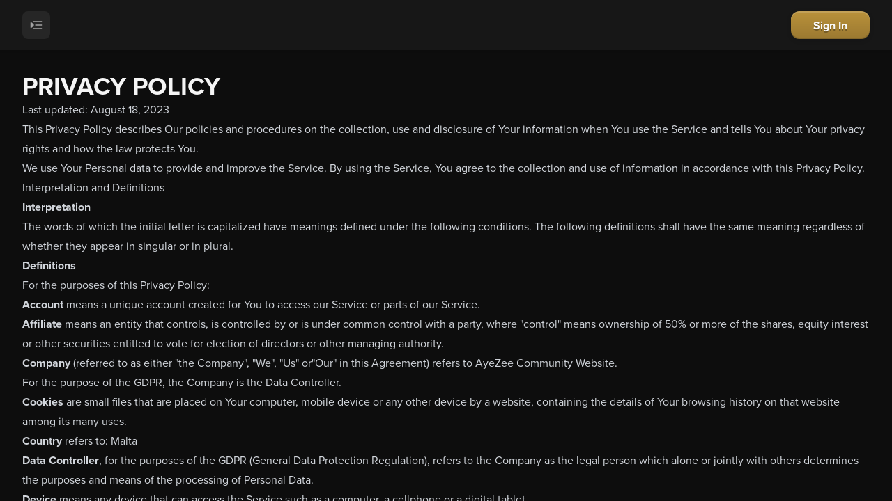

--- FILE ---
content_type: text/html; charset=utf-8
request_url: https://ayezee.tv/privacy-policy
body_size: 43993
content:
<!DOCTYPE html><html lang="en"><head><meta charSet="utf-8"/><meta name="viewport" content="width=device-width, initial-scale=1"/><link rel="stylesheet" href="/_next/static/chunks/bcffa9a55364ced5.css?dpl=dpl_6tcxyvXYY9g351CdnErEYuMmXpsD" data-precedence="next"/><link rel="stylesheet" href="/_next/static/chunks/9dc847a5fd9cbd3e.css?dpl=dpl_6tcxyvXYY9g351CdnErEYuMmXpsD" data-precedence="next"/><link rel="preload" as="script" fetchPriority="low" href="/_next/static/chunks/3bd139103c2d8e5c.js?dpl=dpl_6tcxyvXYY9g351CdnErEYuMmXpsD"/><script src="/_next/static/chunks/dcd1fbc7b44cd06c.js?dpl=dpl_6tcxyvXYY9g351CdnErEYuMmXpsD" async=""></script><script src="/_next/static/chunks/d751a301d2187a8c.js?dpl=dpl_6tcxyvXYY9g351CdnErEYuMmXpsD" async=""></script><script src="/_next/static/chunks/78353b876d68b784.js?dpl=dpl_6tcxyvXYY9g351CdnErEYuMmXpsD" async=""></script><script src="/_next/static/chunks/63ae61835be8d7ae.js?dpl=dpl_6tcxyvXYY9g351CdnErEYuMmXpsD" async=""></script><script src="/_next/static/chunks/turbopack-fdf2adfbc9bb51b7.js?dpl=dpl_6tcxyvXYY9g351CdnErEYuMmXpsD" async=""></script><script src="/_next/static/chunks/41779224954b02c2.js?dpl=dpl_6tcxyvXYY9g351CdnErEYuMmXpsD" async=""></script><script src="/_next/static/chunks/7b957cb799da915d.js?dpl=dpl_6tcxyvXYY9g351CdnErEYuMmXpsD" async=""></script><script src="/_next/static/chunks/8d77c01d9554f55f.js?dpl=dpl_6tcxyvXYY9g351CdnErEYuMmXpsD" async=""></script><script src="/_next/static/chunks/82eb6a9e2d34db45.js?dpl=dpl_6tcxyvXYY9g351CdnErEYuMmXpsD" async=""></script><script src="/_next/static/chunks/b1810769f0a95d8e.js?dpl=dpl_6tcxyvXYY9g351CdnErEYuMmXpsD" async=""></script><script src="/_next/static/chunks/d680a8f2f8f4ae2f.js?dpl=dpl_6tcxyvXYY9g351CdnErEYuMmXpsD" async=""></script><script src="/_next/static/chunks/f2615f56e1fa15a1.js?dpl=dpl_6tcxyvXYY9g351CdnErEYuMmXpsD" async=""></script><script src="/_next/static/chunks/0dee07aaf0cb4ec4.js?dpl=dpl_6tcxyvXYY9g351CdnErEYuMmXpsD" async=""></script><script src="/_next/static/chunks/ac80e6efeb8a4c31.js?dpl=dpl_6tcxyvXYY9g351CdnErEYuMmXpsD" async=""></script><script src="/_next/static/chunks/76921bf3799c79d3.js?dpl=dpl_6tcxyvXYY9g351CdnErEYuMmXpsD" async=""></script><script src="/_next/static/chunks/ed8d7ec24998845c.js?dpl=dpl_6tcxyvXYY9g351CdnErEYuMmXpsD" async=""></script><script src="/_next/static/chunks/8566355536c6751b.js?dpl=dpl_6tcxyvXYY9g351CdnErEYuMmXpsD" async=""></script><script src="/_next/static/chunks/51dc12a18861c5bf.js?dpl=dpl_6tcxyvXYY9g351CdnErEYuMmXpsD" async=""></script><link rel="preload" href="https://use.typekit.net/gdo7yss.css" as="style"/><link rel="preconnect" href="https://use.typekit.net" crossorigin="anonymous"/><link rel="preconnect" href="https://p.typekit.net"/><link rel="preload" href="https://use.typekit.net/gdo7yss.css" as="style"/><link rel="apple-touch-icon" sizes="57x57" href="/favicon/apple-icon-57x57.png"/><link rel="apple-touch-icon" sizes="60x60" href="/favicon/apple-icon-60x60.png"/><link rel="apple-touch-icon" sizes="72x72" href="/favicon/apple-icon-72x72.png"/><link rel="apple-touch-icon" sizes="76x76" href="/favicon/apple-icon-76x76.png"/><link rel="apple-touch-icon" sizes="114x114" href="/favicon/apple-icon-114x114.png"/><link rel="apple-touch-icon" sizes="120x120" href="/favicon/apple-icon-120x120.png"/><link rel="apple-touch-icon" sizes="144x144" href="/favicon/apple-icon-144x144.png"/><link rel="apple-touch-icon" sizes="152x152" href="/favicon/apple-icon-152x152.png"/><link rel="apple-touch-icon" sizes="180x180" href="/favicon/apple-icon-180x180.png"/><link rel="icon" type="image/png" sizes="192x192" href="/favicon/android-icon-192x192.png"/><link rel="icon" type="image/png" sizes="32x32" href="/favicon/favicon-32x32.png"/><link rel="icon" type="image/png" sizes="96x96" href="/favicon/favicon-96x96.png"/><link rel="icon" type="image/png" sizes="16x16" href="/favicon/favicon-16x16.png"/><meta name="msapplication-TileColor" content="#0d0d0d"/><meta name="msapplication-TileImage" content="/favicon/ms-icon-144x144.png"/><meta name="theme-color" content="#0d0d0d"/><title>Privacy Policy - AyeZee</title><meta name="description" content="Enjoy daily casino content of the highest quality, featuring exciting gameplay, unforgettable moments, non-stop entertainment and huge giveaways, brought to you by AyeZee and X7Dave."/><meta name="application-name" content="AyeZee"/><link rel="manifest" href="/site.webmanifest"/><meta name="keywords" content="ayezee,ayezee tv,ayezee slots,ayezee casino,ayezee live stream,ayezee big win,ayezee.tv,ayezee.tv slot wins,slot streamer,online slots,live casino streaming,slot wins,twitch casino,crypto casino streamer,real money slots,big win slots,casino bonus hunt,ayezee slot highlights,casino streamers,ayezee stake,ayezee.tv discord,ayezee.tv schedule,ayezee.tv telegram,giveaway,giveaways,giveaway streamer,giveaway stream"/><meta property="og:title" content="Privacy Policy - AyeZee"/><meta property="og:description" content="Enjoy daily casino content of the highest quality, featuring exciting gameplay, unforgettable moments, non-stop entertainment and huge giveaways, brought to you by AyeZee and X7Dave."/><meta property="og:site_name" content="AyeZee"/><meta property="og:locale" content="en_US"/><meta property="og:image" content="https://ayezee.tv/og-image.jpg"/><meta property="og:type" content="website"/><meta name="twitter:card" content="summary_large_image"/><meta name="twitter:title" content="Privacy Policy - AyeZee"/><meta name="twitter:description" content="Enjoy daily casino content of the highest quality, featuring exciting gameplay, unforgettable moments, non-stop entertainment and huge giveaways, brought to you by AyeZee and X7Dave."/><meta name="twitter:image" content="https://ayezee.tv/og-image.jpg"/><link rel="stylesheet" href="https://use.typekit.net/gdo7yss.css"/><script src="/_next/static/chunks/a6dad97d9634a72d.js?dpl=dpl_6tcxyvXYY9g351CdnErEYuMmXpsD" noModule=""></script></head><body><div hidden=""><!--$--><!--/$--></div><div class="flex w-full h-screen min-w-0"><div class="h-full shrink-0 flex-col border-r border-foundation-gray-700 bg-foundation-gray-950 font-bold overflow-hidden relative fxl:flex hidden" style="flex:0 0 300px"><div class="absolute flex flex-col h-full items-center bg-foundation-gray-950 inset-0 py-8" style="opacity:1"><button class="mb-10" aria-label="Home"><svg xmlns="http://www.w3.org/2000/svg" width="164" height="112" viewBox="0 0 164 112" fill="none"><path d="M95.3176 61.9582L91.1101 62.1826C90.5802 62.2115 90.0754 62.2666 89.5919 62.3493C89.262 62.4057 88.9414 62.4766 88.6301 62.5593C88.0167 62.722 87.4417 62.9373 86.8959 63.205C85.4294 63.9202 84.2477 64.9321 83.3786 66.2169C82.6156 67.3482 82.128 68.6081 81.9306 69.9612C81.875 70.3392 81.8392 70.7211 81.8114 71.1043C81.0603 70.7565 80.2614 70.4612 79.4096 70.2302C78.7353 70.0465 78.0358 69.9074 77.3032 69.8116C76.7401 69.7368 76.1572 69.6882 75.5531 69.6659C75.2352 69.6528 74.9119 69.6475 74.582 69.6502C74.1886 69.6515 73.7872 69.6633 73.3752 69.6856C71.1058 69.8077 69.0325 70.204 67.1897 70.8707C66.8241 71.0019 66.4664 71.145 66.1193 71.2985C64.8621 71.855 63.7029 72.5125 62.6523 73.2698C62.7491 71.9022 62.9955 70.5754 63.3744 69.305C63.7519 68.0333 64.2633 66.818 64.8939 65.6749C65.0648 65.3626 65.2449 65.0568 65.4331 64.7562C67.154 62.012 69.573 59.7429 72.4452 58.1942C73.5991 57.5695 74.8258 57.063 76.1095 56.6889C76.45 56.5879 76.7958 56.4973 77.1455 56.4173C78.5273 56.097 79.9686 55.9277 81.4497 55.9277C83.3044 55.9277 85.0969 56.1928 86.79 56.6889C88.075 57.063 89.3017 57.5709 90.4556 58.1942C90.7696 58.3635 91.0783 58.542 91.3817 58.7284C92.8376 59.6248 94.1624 60.7127 95.3176 61.9582Z" fill="#2B4162"></path><path d="M104.954 13.246L103.537 16.6346L87.9875 53.824C85.9222 53.1875 83.727 52.8436 81.4497 52.8436C79.6162 52.8436 77.8357 53.0668 76.1333 53.4867C75.7213 53.5865 75.3146 53.6993 74.9119 53.824L59.7788 17.6294L59.4794 16.9141L59.3628 16.6372L57.9453 13.246C58.1864 13.1554 58.4275 13.0662 58.6686 12.9782C59.1522 12.8024 59.6357 12.6331 60.1206 12.469C60.6055 12.305 61.0904 12.1475 61.5766 11.9953C62.0627 11.843 62.5489 11.6973 63.0365 11.5569C71.8741 9.01087 80.9065 8.38354 89.6263 9.46758C89.6885 9.47546 89.7521 9.48333 89.8157 9.4912C90.49 9.57651 91.163 9.67232 91.8347 9.77862C91.9142 9.79174 91.9937 9.80487 92.0745 9.81799C92.9714 9.96236 93.8656 10.1251 94.7545 10.3075C94.8472 10.3259 94.94 10.3456 95.0327 10.3653C95.6766 10.4991 96.3191 10.6422 96.9576 10.7957C97.053 10.818 97.1471 10.8417 97.2425 10.8653C97.6796 10.9703 98.1155 11.0818 98.5487 11.1973C98.7898 11.2616 99.0309 11.3259 99.2707 11.3929C99.7516 11.5267 100.231 11.6645 100.708 11.8089C102.14 12.2407 103.556 12.7197 104.954 13.246Z" fill="#E5E5E5"></path><path d="M25.5151 73.1845C25.0409 72.0441 24.4275 70.9994 23.6883 70.0768C22.7397 68.893 21.5673 67.9467 20.1988 67.259C19.9338 67.1252 19.6622 67.0058 19.384 66.8981C18.2593 66.4598 17.0392 66.2341 15.7422 66.2209C15.8243 65.5818 15.9171 64.944 16.0204 64.3075C16.0336 64.2287 16.0469 64.15 16.0601 64.0699C16.2059 63.1814 16.3715 62.2956 16.5543 61.4149C16.5728 61.3231 16.5927 61.2312 16.6126 61.1393C16.7477 60.5015 16.8921 59.865 17.0471 59.2324C17.0696 59.1379 17.0935 59.0448 17.1173 58.9503C17.2233 58.5172 17.3359 58.0854 17.4525 57.6562C17.5174 57.4174 17.5823 57.1785 17.6499 56.941C17.785 56.4646 17.9241 55.9895 18.0698 55.517C18.5057 54.0983 18.9892 52.6954 19.5205 51.3108L60.4816 68.1187C59.839 70.1647 59.4919 72.3393 59.4919 74.5954C59.4919 74.9996 59.5025 75.4012 59.5251 75.7988C58.7328 74.6059 57.7141 73.6281 56.4741 72.8866C55.2645 72.1661 53.9133 71.7015 52.4481 71.506C51.4876 71.3787 50.4821 71.3419 49.4554 71.397L47.8709 71.481C46.2745 71.5663 44.763 72.1228 43.5004 73.0913C43.1454 73.3643 42.8182 73.6675 42.5214 73.9969C41.5199 73.3053 40.3686 72.8 39.0836 72.4916C37.8383 72.1924 36.4513 72.0887 34.843 72.174L33.4347 72.2501C30.3824 72.4115 27.9143 74.1557 26.7194 76.7241C26.6001 76.3382 26.4822 75.955 26.3604 75.5587C26.1192 74.7581 25.8371 73.9628 25.5151 73.1845Z" fill="#E5E5E5"></path><path d="M62.6241 63.3927C62.4069 63.751 62.1989 64.1158 62.0028 64.4886L25.4705 49.497L24.4623 49.0836L21.0391 47.6794C24.7538 39.49 30.1602 32.0435 37.0226 25.9001C37.579 25.4014 38.1447 24.9119 38.721 24.4316C38.9118 24.2714 39.1052 24.1126 39.2986 23.9538C39.6868 23.6376 40.0789 23.3252 40.475 23.0168C40.8711 22.7071 41.2712 22.4039 41.6753 22.1034C42.6861 21.3527 43.7234 20.6282 44.7845 19.9313C45.8457 19.2332 46.9333 18.5638 48.0448 17.9234C48.7112 17.5388 49.3868 17.1648 50.0704 16.8013C50.5262 16.5585 50.9872 16.3209 51.4509 16.0886C51.9145 15.855 52.3822 15.628 52.8538 15.4049C53.3254 15.1818 53.7997 14.9626 54.2793 14.75L55.6968 18.1386L71.2472 55.3307C67.6822 57.1864 64.6948 59.9857 62.6241 63.3927Z" fill="#BA923B"></path><path d="M147.195 66.4979C146.693 66.6645 146.208 66.8522 145.741 67.0596C145.012 67.3811 144.316 67.7381 143.657 68.1279C142.438 68.847 141.34 69.6791 140.374 70.6149C140.02 70.9574 139.682 71.313 139.362 71.6779C138.865 71.0716 138.307 70.5059 137.685 69.9888C136.267 68.8169 134.536 67.9467 132.534 67.4021C130.743 66.9152 128.769 66.7367 126.499 66.8575C123.78 67.0031 121.338 67.5451 119.244 68.4704C117.947 69.0439 116.754 69.7264 115.679 70.5112L115.722 68.3759L115.709 68.1305C115.652 67.0832 115.38 66.0897 114.926 65.2012C114.605 64.5739 114.192 63.9977 113.697 63.4912C113.697 63.4912 113.696 63.4907 113.695 63.4898L139.625 52.8502L139.953 52.7151L143.377 51.3108C143.469 51.5496 143.559 51.7885 143.647 52.0274C143.825 52.5064 143.996 52.9854 144.161 53.4657C144.327 53.9461 144.486 54.4264 144.64 54.9081C144.793 55.3897 144.94 55.8714 145.082 56.3543C145.152 56.5958 145.223 56.8373 145.29 57.0788C145.484 57.7691 145.666 58.462 145.836 59.1537C145.892 59.3847 145.947 59.6156 146.002 59.8466C146.07 60.1354 146.135 60.4241 146.199 60.7128C146.263 61.0015 146.323 61.289 146.383 61.5777C146.441 61.8664 146.498 62.1551 146.554 62.4439C146.665 63.0213 146.767 63.5988 146.861 64.1762C146.908 64.465 146.953 64.755 146.996 65.0437C147.02 65.2051 147.044 65.3666 147.067 65.528C147.096 65.7301 147.124 65.9322 147.149 66.1343C147.167 66.2551 147.182 66.3771 147.198 66.4979" fill="#E5E5E5"></path><path d="M141.858 47.6795L138.438 49.0838L108.698 61.2878C108.441 61.2733 108.181 61.2733 107.923 61.2878L99.1686 61.7537C97.445 59.4216 95.2631 57.4425 92.7553 55.9476C92.3936 55.7311 92.0253 55.525 91.6504 55.3308L106.783 19.1414L106.798 19.1073L107.201 18.1427L108.618 14.7515C110.852 15.7463 113.031 16.8631 115.144 18.0968C115.145 18.0968 115.145 18.0968 115.145 18.0968C115.991 18.5915 116.825 19.1034 117.648 19.6336C117.649 19.6336 117.649 19.6349 117.649 19.6349C117.871 19.7779 118.092 19.9223 118.31 20.068C118.359 20.0995 118.408 20.131 118.456 20.1638C118.65 20.2924 118.842 20.4223 119.034 20.5523C119.048 20.5628 119.064 20.5733 119.079 20.5838C119.271 20.715 119.462 20.8462 119.652 20.9788C119.695 21.009 119.737 21.0392 119.78 21.068C120.001 21.2242 120.222 21.3804 120.441 21.5379C120.67 21.7032 120.898 21.8686 121.124 22.0366C121.351 22.2046 121.577 22.3739 121.801 22.5445C122.026 22.7151 122.249 22.887 122.472 23.0603C122.694 23.2335 122.917 23.4094 123.137 23.5852C123.341 23.748 123.545 23.9133 123.746 24.08C123.939 24.2375 124.13 24.3963 124.321 24.5577C124.394 24.6181 124.467 24.6784 124.538 24.7401C124.693 24.8701 124.847 25.0013 125.001 25.1352C125.042 25.1693 125.083 25.2047 125.122 25.2401C125.326 25.416 125.529 25.5945 125.731 25.7743H125.732C125.923 25.9449 126.112 26.1142 126.3 26.2861C126.352 26.3321 126.402 26.378 126.453 26.4252C126.604 26.563 126.753 26.7022 126.903 26.8413C126.971 26.9043 127.037 26.966 127.103 27.0303C127.124 27.0486 127.145 27.0683 127.165 27.088C127.312 27.2271 127.459 27.3662 127.605 27.5067C127.81 27.7035 128.013 27.9017 128.216 28.1012C128.448 28.3295 128.677 28.5592 128.906 28.7915C129.134 29.0238 129.36 29.2574 129.586 29.4923C130.101 30.0317 130.607 30.5803 131.104 31.1381C131.435 31.5095 131.761 31.8848 132.086 32.2641C132.247 32.4557 132.409 32.6473 132.569 32.8389C132.888 33.2222 133.204 33.6106 133.514 34.0017C133.981 34.591 134.44 35.1894 134.887 35.7971C135.187 36.2013 135.481 36.6095 135.771 37.0215C136.061 37.4349 136.347 37.8523 136.63 38.2736C136.912 38.6935 137.187 39.1174 137.46 39.5453C138.189 40.6936 138.886 41.8682 139.548 43.0717C139.711 43.3631 139.87 43.657 140.026 43.9536C140.11 44.1098 140.192 44.2647 140.273 44.4222C140.471 44.8014 140.666 45.1833 140.857 45.5679C141.086 46.0312 141.311 46.4984 141.533 46.9695C141.643 47.2044 141.751 47.4407 141.858 47.6782V47.6795Z" fill="#BA923B"></path><path d="M104.954 13.2461L103.537 16.6347C90.9431 11.9193 76.7454 11.1817 62.9729 15.4103L76.1333 53.4869C75.7213 53.5866 75.3146 53.6995 74.9119 53.8241L59.7788 17.6295L59.7682 17.6033L59.4794 16.9143L59.3628 16.6373L57.9453 13.2461C58.1864 13.1556 58.4275 13.0663 58.6686 12.9784C59.1522 12.8025 59.6357 12.6332 60.1206 12.4692C60.6055 12.3051 61.0904 12.1476 61.5766 11.9954C62.0627 11.8432 62.5489 11.6975 63.0365 11.5571C71.8741 9.01231 80.9065 8.38499 89.6263 9.46771C89.6885 9.47559 89.7521 9.48346 89.8157 9.49134C90.49 9.57664 91.163 9.67245 91.8347 9.77875C91.9142 9.79188 91.9937 9.805 92.0745 9.81813C92.9714 9.96249 93.8656 10.1265 94.7545 10.3076C94.8472 10.326 94.94 10.3457 95.0327 10.3654C95.6766 10.4993 96.3191 10.6423 96.9576 10.7959C97.053 10.8182 97.1471 10.8418 97.2425 10.8654C97.6796 10.9704 98.1155 11.082 98.5487 11.1975C98.7898 11.2618 99.0309 11.3261 99.2707 11.393C99.7516 11.5269 100.231 11.6647 100.708 11.809C102.14 12.2408 103.556 12.7198 104.954 13.2461Z" fill="#C9C9C9"></path><path d="M22.9398 52.7151C21.2043 57.2651 20.0027 62.0252 19.384 66.8981C18.2593 66.4598 17.0392 66.2341 15.7422 66.2209C15.8243 65.5818 15.9171 64.944 16.0204 64.3075C16.0336 64.2287 16.0469 64.15 16.0601 64.0699C16.2059 63.1814 16.3715 62.2956 16.5543 61.4149C16.5728 61.3231 16.5927 61.2312 16.6126 61.1393C16.7477 60.5015 16.8921 59.865 17.0471 59.2324C17.0696 59.1379 17.0935 59.0448 17.1173 58.9503C17.2233 58.5172 17.3359 58.0854 17.4525 57.6562C17.5174 57.4174 17.5823 57.1785 17.6499 56.941C17.785 56.4646 17.9241 55.9895 18.0698 55.517C18.5057 54.0983 18.9892 52.6954 19.5205 51.3108L22.9398 52.7151Z" fill="#C9C9C9"></path><path d="M26.1368 45.6885L62.6241 63.3927C62.4069 63.751 62.1989 64.1158 62.0028 64.4886L25.4705 49.497L25.4559 49.4892L24.4623 49.0836L21.0391 47.6794C24.7538 39.49 30.1602 32.0435 37.0226 25.9001C37.579 25.4014 38.1447 24.9119 38.721 24.4316C38.9118 24.2714 39.1052 24.1126 39.2986 23.9538C39.6868 23.6376 40.0789 23.3252 40.475 23.0168C40.8711 22.7084 41.2712 22.4039 41.6753 22.1034C42.6861 21.3527 43.7234 20.6282 44.7845 19.9313C45.8457 19.2345 46.9333 18.5651 48.0448 17.9234C48.7112 17.5388 49.3868 17.1648 50.0704 16.8013C50.5262 16.5585 50.9872 16.3209 51.4509 16.0886C51.9145 15.855 52.3822 15.628 52.8538 15.4049C53.3254 15.1818 53.7997 14.9626 54.2793 14.75L55.6968 18.1386C42.6424 23.963 32.4521 33.8244 26.1368 45.6885Z" fill="#A17F33"></path><path d="M147.196 66.4979C146.694 66.6645 146.209 66.8522 145.741 67.0596C145.013 67.3811 144.317 67.7381 143.657 68.1279C143.235 64.1789 142.421 60.218 141.193 56.2913L114.927 65.2012C114.606 64.5739 114.193 63.9977 113.697 63.4912L138.953 53.1285L139.626 52.8502L139.953 52.7151L143.378 51.3108C143.469 51.5496 143.559 51.7885 143.648 52.0274C143.826 52.5064 143.996 52.9854 144.162 53.4658C144.328 53.9461 144.487 54.4264 144.64 54.9081C144.794 55.3897 144.941 55.8714 145.083 56.3543C145.153 56.5958 145.223 56.8373 145.291 57.0788C145.484 57.7691 145.667 58.462 145.837 59.1537C145.892 59.3847 145.948 59.6156 146.002 59.8466C146.071 60.1354 146.136 60.4241 146.2 60.7128C146.263 61.0015 146.324 61.289 146.384 61.5777C146.442 61.8664 146.499 62.1551 146.555 62.4439C146.665 63.0213 146.767 63.5988 146.862 64.1762C146.908 64.465 146.953 64.755 146.997 65.0437C147.021 65.2051 147.045 65.3666 147.067 65.528C147.095 65.7301 147.123 65.9322 147.149 66.1343C147.165 66.2551 147.181 66.3771 147.196 66.4979Z" fill="#C9C9C9"></path><path d="M141.858 47.6795L138.438 49.0838C132.558 36.1514 122.603 26.0578 110.628 19.8016L92.7553 55.9476C92.3936 55.7311 92.0253 55.525 91.6504 55.3308L106.783 19.1414L106.798 19.1073L107.201 18.1427L108.618 14.7515C110.852 15.745 113.031 16.8618 115.144 18.0968C115.145 18.0968 115.145 18.0981 115.145 18.0981C115.991 18.5902 116.825 19.1034 117.648 19.6349C117.649 19.6349 117.649 19.6362 117.649 19.6362C121.973 22.4251 125.986 25.7257 129.586 29.4936C130.101 30.033 130.607 30.5816 131.104 31.1394C131.435 31.5095 131.762 31.8861 132.086 32.2654C132.247 32.457 132.409 32.6486 132.569 32.8402C132.888 33.2235 133.204 33.6119 133.514 34.003C133.981 34.5923 134.44 35.1908 134.887 35.7984C135.187 36.2026 135.481 36.6108 135.771 37.0229C136.061 37.4363 136.347 37.8536 136.63 38.2749C136.912 38.6949 137.187 39.1188 137.46 39.5466C138.189 40.6949 138.886 41.8695 139.548 43.073C139.711 43.3644 139.87 43.6583 140.026 43.9549C140.11 44.1111 140.192 44.266 140.273 44.4235C140.471 44.8028 140.666 45.1847 140.857 45.5692C141.086 46.0325 141.311 46.4997 141.533 46.9708C141.643 47.2058 141.751 47.442 141.858 47.6795Z" fill="#A17F33"></path><path d="M82.0553 14.1516L91.5699 0.54202C91.7223 0.324162 91.5646 0.026248 91.297 0.026248L72.6533 0C72.3857 0 72.228 0.296602 72.3791 0.515772L81.8553 14.1516C81.9029 14.2211 82.0063 14.2211 82.0553 14.1516Z" fill="#BA923B"></path><path d="M15.3258 72.8617C16.0584 72.8224 16.6758 72.9287 17.1752 73.1793C17.6747 73.43 18.0973 73.7712 18.4444 74.2043C18.7915 74.6387 19.0843 75.1401 19.3214 75.7096C19.5572 76.2805 19.7665 76.8672 19.9467 77.4696C21.3748 82.1155 22.5539 85.945 23.4839 88.957C24.4126 91.9689 25.1478 94.3995 25.6896 96.2513C26.2315 98.1018 26.6144 99.4746 26.8396 100.366C27.0635 101.258 27.1867 101.878 27.2052 102.227C27.2277 102.633 27.1469 102.916 26.9641 103.071C26.7813 103.227 26.4845 103.315 26.0738 103.337L23.8296 103.456C22.5685 103.523 21.555 103.425 20.7893 103.158C20.0249 102.893 19.4287 102.481 19.0008 101.921C18.5729 101.36 18.2483 100.671 18.0284 99.8512C17.8085 99.031 17.6098 98.1031 17.4362 97.0624L9.77764 97.4705L8.65157 103.565C8.52969 104.038 8.20511 104.288 7.67652 104.316L5.34358 104.441C4.8746 104.466 4.38708 104.441 3.88233 104.366C3.37759 104.291 2.92186 104.148 2.51251 103.935C2.10315 103.724 1.75738 103.445 1.47387 103.094C1.19037 102.745 1.03404 102.308 1.0049 101.786C0.970454 101.147 1.11751 100.09 1.45135 98.6136C1.78255 97.1385 2.21443 95.4612 2.74567 93.5819C3.27558 91.7025 3.87571 89.7326 4.5434 87.6708C5.2111 85.6091 5.86289 83.6588 6.49879 81.8162C7.13469 79.9749 7.71627 78.3554 8.24353 76.9564C8.7708 75.5587 9.18016 74.5744 9.47426 74.0048C9.68623 73.5862 9.88627 73.3342 10.0731 73.2515C10.2599 73.1688 10.6175 73.1137 11.1461 73.0849L15.3272 72.8617H15.3258ZM11.0163 91.0634L16.0783 90.7944L13.6049 79.3817L11.0163 91.0634Z" fill="#E5E5E5"></path><path d="M39.9532 82.571C39.9889 83.2403 39.9876 84.0343 39.9505 84.9543C39.9121 85.8743 39.8657 86.7956 39.8127 87.7169C39.7598 88.6382 39.7107 89.5005 39.6657 90.305C39.6206 91.1095 39.6101 91.7289 39.6339 92.1646C39.6935 93.2697 40.0088 94.0755 40.5824 94.5847C41.1548 95.0939 41.837 95.3275 42.6292 95.2842C44.0083 95.2107 45.0695 94.4403 45.814 92.9717C46.5572 91.5045 46.9692 89.5871 47.0461 87.2221L47.3084 79.0315C47.3203 78.7099 47.4183 78.4789 47.6012 78.3385C47.7853 78.1981 47.9933 78.1206 48.2291 78.1088L49.8136 78.0248C50.4296 77.992 51.0112 78.013 51.5596 78.0852C52.1081 78.1587 52.5943 78.3214 53.0209 78.576C53.4461 78.8307 53.7892 79.1837 54.0489 79.6365C54.3086 80.0892 54.4583 80.6785 54.498 81.4056C54.5139 81.6969 54.5219 82.2429 54.5205 83.0448C54.5205 83.8466 54.5086 84.9989 54.4874 86.5016C54.4662 88.0043 54.4291 89.9007 54.3775 92.1922C54.3258 94.4836 54.2701 97.2777 54.2145 100.574C54.1708 102.501 53.825 104.115 53.1745 105.419C52.5241 106.72 51.6762 107.772 50.631 108.571C49.5857 109.37 48.3947 109.95 47.062 110.314C45.7279 110.676 44.3568 110.895 42.9485 110.97C41.4515 111.05 40.0724 110.992 38.8125 110.797C37.5513 110.601 36.4518 110.295 35.5191 109.879C34.5838 109.462 33.8433 108.963 33.2961 108.379C32.749 107.797 32.4575 107.156 32.4191 106.458C32.3886 105.905 32.488 105.419 32.7159 104.999C32.9424 104.579 33.2551 104.227 33.6512 103.943C34.0473 103.66 34.5136 103.438 35.0501 103.278C35.5854 103.118 36.1471 103.023 36.7339 102.992C37.0267 102.976 37.248 103.11 37.395 103.395C37.5434 103.677 37.7659 103.993 38.064 104.342C38.3621 104.69 38.8284 104.993 39.4604 105.252C40.0923 105.509 41.0236 105.606 42.257 105.541C43.342 105.483 44.2084 105.174 44.8562 104.615C45.5027 104.056 45.9862 103.359 46.3095 102.526C46.6314 101.693 46.8262 100.794 46.8911 99.8277C46.956 98.8618 46.9653 97.9431 46.9176 97.0704C46.4923 97.9103 46.0074 98.5993 45.463 99.1374C44.9185 99.6768 44.3448 100.101 43.7447 100.409C43.1433 100.719 42.5365 100.933 41.9258 101.052C41.3137 101.172 40.7295 101.248 40.1718 101.277C39.0854 101.334 38.0879 101.242 37.1777 100.998C36.2663 100.757 35.4701 100.324 34.7905 99.7043C34.1095 99.0849 33.5651 98.2607 33.1557 97.2331C32.7463 96.2055 32.5026 94.9508 32.4218 93.4678C32.3913 92.9166 32.3807 92.1804 32.39 91.2617C32.3992 90.343 32.4165 89.3075 32.4416 88.1539C32.4668 87.0016 32.4946 85.7536 32.5251 84.411C32.5556 83.0684 32.5913 81.6969 32.6324 80.2953C32.6417 79.3911 33.0285 78.9186 33.7916 78.8779L35.1998 78.8031C36.1391 78.7532 36.9062 78.7992 37.5023 78.9435C38.0985 79.0866 38.5741 79.3176 38.9304 79.6325C39.2855 79.9488 39.5359 80.3583 39.6816 80.8609C39.826 81.3636 39.9161 81.9345 39.9518 82.5736L39.9532 82.571Z" fill="#E5E5E5"></path><path d="M72.7504 101.29C71.4587 101.358 70.1671 101.267 68.8728 101.015C67.5784 100.765 66.4047 100.272 65.3501 99.5415C64.2956 98.8105 63.4093 97.8078 62.6926 96.5348C61.9759 95.2604 61.5639 93.6357 61.4566 91.6592C61.4169 90.9335 61.4288 90.0581 61.491 89.0344C61.5533 88.0108 61.7242 86.953 62.0024 85.8584C62.2806 84.7652 62.6926 83.672 63.2371 82.5787C63.7803 81.4855 64.5142 80.492 65.4376 79.597C66.3596 78.7019 67.4963 77.9565 68.8476 77.3606C70.1989 76.7635 71.827 76.4144 73.7347 76.3134C75.2609 76.232 76.5605 76.3383 77.6362 76.6296C78.7106 76.9223 79.5876 77.3502 80.2659 77.9105C80.9429 78.4723 81.4503 79.1376 81.7868 79.9067C82.1219 80.6758 82.3154 81.5118 82.3644 82.4121C82.4372 83.7494 82.2266 84.8977 81.7351 85.8558C81.2423 86.8152 80.5799 87.6302 79.7493 88.3008C78.9173 88.9727 77.9833 89.5095 76.946 89.915C75.9087 90.3206 74.8807 90.6447 73.8646 90.8875C72.8471 91.1316 71.9078 91.2983 71.0441 91.3876C70.1803 91.4768 69.514 91.5345 69.045 91.5595C69.0754 92.112 69.1854 92.6527 69.3762 93.1816C69.5656 93.7105 69.8346 94.1698 70.179 94.5596C70.5234 94.9494 70.9672 95.2604 71.5104 95.4941C72.0522 95.7277 72.704 95.8235 73.4684 95.7828C74.2315 95.7421 74.8184 95.5872 75.2304 95.3182C75.6424 95.0491 75.9723 94.7539 76.22 94.4349C76.4678 94.116 76.6797 93.8273 76.8572 93.5701C77.0348 93.3128 77.2838 93.1764 77.6071 93.1593C77.7541 93.1514 78.0125 93.175 78.3834 93.2275C78.7543 93.2813 79.1359 93.4139 79.5307 93.6252C79.9241 93.8378 80.2792 94.1397 80.5945 94.5307C80.9098 94.9232 81.0846 95.4389 81.1204 96.0768C81.1668 96.9206 80.9416 97.6608 80.4461 98.2986C79.9506 98.9378 79.2962 99.468 78.4801 99.8893C77.664 100.312 76.7473 100.637 75.7299 100.867C74.7111 101.097 73.7188 101.237 72.7504 101.288V101.29ZM72.553 82.1903C71.9078 82.2244 71.3673 82.4357 70.9315 82.8228C70.4956 83.2113 70.1406 83.689 69.8624 84.2573C69.5842 84.8269 69.3828 85.449 69.2569 86.1262C69.1324 86.8034 69.0423 87.4491 68.9867 88.0646C70.8043 87.9386 72.2616 87.5554 73.3598 86.9136C74.4567 86.2718 74.9774 85.4135 74.9191 84.3387C74.8873 83.7573 74.6753 83.2441 74.2832 82.7979C73.891 82.353 73.3134 82.1496 72.5504 82.1903H72.553Z" fill="#E5E5E5"></path><path d="M87.6917 100.057C87.3684 100.074 87.1989 99.9234 87.1816 99.6032L87.1856 97.2409C87.2002 96.9784 87.2267 96.649 87.2638 96.2526C87.3009 95.8563 87.4161 95.5229 87.6069 95.25C88.0573 94.3234 88.6058 93.3168 89.2536 92.2328C89.9014 91.1487 90.683 89.8245 91.5985 88.2601C92.5139 86.6957 93.5817 84.8098 94.8005 82.6024C96.0193 80.3949 97.4262 77.7032 99.0186 74.5285L88.9833 75.0627C88.7475 75.0758 88.6071 75.039 88.5581 74.9537C88.5091 74.8684 88.4786 74.7109 88.4667 74.4773V72.0284C88.4746 71.6491 88.5064 71.2764 88.5594 70.9089C88.6124 70.5414 88.7422 70.2068 88.9462 69.9049C89.1503 69.6031 89.4536 69.3537 89.8551 69.1569C90.2565 68.96 90.7943 68.8445 91.4686 68.8091L108.282 67.914C108.458 67.9048 108.621 67.9403 108.773 68.019C108.924 68.0978 109.006 68.2552 109.019 68.4862L108.97 70.8499C108.953 71.6097 108.81 72.2436 108.544 72.7528C108.463 72.9038 108.076 73.6164 107.379 74.892C106.682 76.169 105.799 77.7819 104.728 79.7335C103.657 81.6863 102.458 83.8623 101.132 86.2653C99.8055 88.6683 98.4701 91.0568 97.1281 93.431L108.308 92.8351C108.484 92.826 108.647 92.8614 108.8 92.9401C108.951 93.0189 109.033 93.1764 109.046 93.4073L109.009 95.9888C108.997 96.8642 108.793 97.5821 108.397 98.1425C108.001 98.7042 107.142 99.0179 105.821 99.0887L87.6877 100.055L87.6917 100.057Z" fill="#E5E5E5"></path><path d="M125.875 98.4612C124.584 98.5295 123.292 98.4389 121.998 98.1869C120.703 97.9363 119.53 97.4441 118.475 96.7131C117.421 95.9821 116.534 94.9794 115.818 93.7064C115.101 92.4321 114.689 90.8073 114.582 88.8308C114.542 88.1051 114.554 87.2297 114.616 86.2061C114.678 85.1824 114.849 84.1246 115.127 83.03C115.406 81.9368 115.818 80.8436 116.362 79.7504C116.905 78.6571 117.639 77.6637 118.563 76.7686C119.485 75.8735 120.621 75.1281 121.973 74.5323C123.324 73.9351 124.952 73.586 126.86 73.485C128.386 73.4036 129.685 73.5099 130.761 73.8013C131.836 74.0939 132.713 74.5218 133.391 75.0822C134.068 75.6439 134.575 76.3093 134.912 77.0783C135.247 77.8474 135.44 78.6834 135.489 79.5837C135.562 80.921 135.352 82.0694 134.86 83.0274C134.367 83.9868 133.705 84.8018 132.874 85.4724C132.042 86.1444 131.108 86.6811 130.071 87.0867C129.034 87.4922 128.006 87.8164 126.99 88.0592C125.972 88.3033 125.033 88.4699 124.169 88.5592C123.305 88.6484 122.639 88.7062 122.17 88.7311C122.2 89.2836 122.31 89.8243 122.501 90.3532C122.691 90.8821 122.96 91.3415 123.304 91.7313C123.648 92.121 124.092 92.4321 124.635 92.6657C125.177 92.8993 125.829 92.9951 126.593 92.9544C127.357 92.9137 127.943 92.7589 128.355 92.4898C128.767 92.2208 129.097 91.9255 129.345 91.6066C129.593 91.2877 129.805 90.9989 129.982 90.7417C130.16 90.4845 130.409 90.348 130.732 90.3309C130.879 90.323 131.137 90.3467 131.508 90.3992C131.879 90.453 132.261 90.5855 132.656 90.7968C133.049 91.0094 133.404 91.3113 133.719 91.7024C134.035 92.0948 134.21 92.6106 134.245 93.2484C134.292 94.0923 134.067 94.8325 133.571 95.4703C133.076 96.1094 132.421 96.6396 131.605 97.0609C130.789 97.4835 129.872 97.809 128.855 98.0386C127.836 98.2683 126.844 98.4087 125.875 98.4599V98.4612ZM125.678 79.3619C125.033 79.396 124.492 79.6073 124.056 79.9945C123.621 80.383 123.266 80.8607 122.987 81.4289C122.709 81.9985 122.508 82.6206 122.382 83.2978C122.257 83.975 122.167 84.6207 122.112 85.2362C123.929 85.1102 125.387 84.727 126.485 84.0852C127.582 83.4435 128.102 82.5852 128.044 81.5103C128.012 80.9289 127.8 80.4158 127.408 79.9695C127.016 79.5246 126.438 79.3212 125.675 79.3619H125.678Z" fill="#E5E5E5"></path><path d="M152.371 97.0506C151.08 97.1188 149.788 97.0283 148.494 96.7763C147.201 96.5256 146.026 96.0335 144.971 95.3025C143.917 94.5715 143.03 93.5688 142.314 92.2958C141.597 91.0214 141.185 89.3967 141.078 87.4202C141.038 86.6944 141.05 85.8191 141.112 84.7954C141.174 83.7717 141.344 82.7139 141.624 81.6194C141.902 80.5262 142.314 79.433 142.858 78.3397C143.401 77.2465 144.135 76.253 145.059 75.358C145.981 74.4629 147.117 73.7175 148.469 73.1216C149.819 72.5245 151.448 72.1754 153.356 72.0743C154.881 71.993 156.182 72.0993 157.257 72.3906C158.333 72.6833 159.209 73.1111 159.887 73.6715C160.564 74.2332 161.071 74.8986 161.408 75.6677C161.743 76.4367 161.936 77.2727 161.985 78.1731C162.058 79.5104 161.848 80.6587 161.356 81.6168C160.863 82.5761 160.201 83.3911 159.37 84.0618C158.538 84.7337 157.604 85.2705 156.567 85.676C155.53 86.0816 154.502 86.4057 153.486 86.6485C152.468 86.8926 151.529 87.0593 150.666 87.1485C149.803 87.2378 149.136 87.2955 148.667 87.3205C148.698 87.873 148.807 88.4137 148.999 88.9426C149.189 89.4715 149.456 89.9308 149.801 90.3206C150.146 90.7104 150.59 91.0214 151.131 91.255C151.675 91.4886 152.326 91.5845 153.09 91.5438C153.853 91.5031 154.439 91.3482 154.851 91.0792C155.264 90.8101 155.593 90.5148 155.841 90.1959C156.089 89.877 156.301 89.5883 156.478 89.3311C156.656 89.0738 156.905 88.9373 157.228 88.9203C157.374 88.9124 157.634 88.936 158.004 88.9885C158.375 89.0423 158.757 89.1749 159.152 89.3862C159.545 89.5988 159.9 89.9006 160.217 90.2917C160.532 90.6841 160.707 91.1999 160.743 91.8377C160.789 92.6816 160.564 93.4218 160.069 94.0596C159.573 94.6988 158.917 95.229 158.103 95.6503C157.286 96.0728 156.37 96.3983 155.352 96.628C154.335 96.8577 153.343 96.9981 152.374 97.0493L152.371 97.0506ZM152.174 77.9513C151.528 77.9854 150.988 78.1967 150.553 78.5838C150.117 78.9723 149.76 79.45 149.482 80.0183C149.204 80.5879 149.003 81.2099 148.878 81.8871C148.752 82.5643 148.663 83.21 148.608 83.8255C150.425 83.6996 151.884 83.3163 152.982 82.6746C154.08 82.0328 154.6 81.1745 154.541 80.0997C154.51 79.5183 154.298 79.0051 153.906 78.5589C153.513 78.114 152.936 77.9106 152.173 77.9513H152.174Z" fill="#E5E5E5"></path></svg></button><div class="flex w-full flex-col gap-3"><div class="px-8 text-sm">Stream</div><div class="flex flex-col gap-1"><a class="flex h-10 items-center gap-3 pl-4 text-content-white mx-4 rounded-main transition-all duration-200 hover:bg-[#171717] hover:pl-5" href="https://kick.com/AyeZee" target="_blank" rel="noreferrer"><svg xmlns="http://www.w3.org/2000/svg" width="20" height="21" viewBox="0 0 20 21" fill="none" class="shrink-0"><g filter="url(#filter0_d_4483_4661)"><path fill-rule="evenodd" clip-rule="evenodd" d="M2.5 1.25H8.1251V5.13885H10.0001V3.19443H11.8751V1.25H17.5V7.08328H15.625V9.02771H13.75V10.9721H15.625V12.9166H17.5V18.75H11.8751V16.8056H10.0001V14.8611H8.1251V18.75H2.5V1.25Z" fill="#FAFAFA"></path></g><defs><filter id="filter0_d_4483_4661" x="1.5" y="1.25" width="17" height="19.5" filterUnits="userSpaceOnUse" color-interpolation-filters="sRGB"><feFlood flood-opacity="0" result="BackgroundImageFix"></feFlood><feColorMatrix in="SourceAlpha" type="matrix" values="0 0 0 0 0 0 0 0 0 0 0 0 0 0 0 0 0 0 127 0" result="hardAlpha"></feColorMatrix><feOffset dy="1"></feOffset><feGaussianBlur stdDeviation="0.5"></feGaussianBlur><feComposite in2="hardAlpha" operator="out"></feComposite><feColorMatrix type="matrix" values="0 0 0 0 0 0 0 0 0 0 0 0 0 0 0 0 0 0 0.4 0"></feColorMatrix><feBlend mode="normal" in2="BackgroundImageFix" result="effect1_dropShadow_4483_4661"></feBlend><feBlend mode="normal" in="SourceGraphic" in2="effect1_dropShadow_4483_4661" result="shape"></feBlend></filter></defs></svg><div class="shrink-0">Watch Live</div></a><a class="flex h-10 items-center gap-3 p-4 text-content-white mx-4 rounded-main transition-all duration-200 hover:bg-[#171717] hover:pl-5" href="/hunt-tracker?project=ayezee"><svg xmlns="http://www.w3.org/2000/svg" width="20" height="20" viewBox="0 0 24 24" fill="none" color="currentColor" class="shrink-0"><path d="M12 8C9.79086 8 8 9.79086 8 12C8 14.2091 9.79086 16 12 16C14.2091 16 16 14.2091 16 12C16 11.4477 16.4477 11 17 11C17.5523 11 18 11.4477 18 12C18 15.3137 15.3137 18 12 18C8.68629 18 6 15.3137 6 12C6 8.68629 8.68629 6 12 6C12.5523 6 13 6.44772 13 7C13 7.55228 12.5523 8 12 8Z" fill="currentColor" fill-rule="evenodd"></path><path d="M12 3C7.02944 3 3 7.02944 3 12C3 16.9706 7.02944 21 12 21C16.9706 21 21 16.9706 21 12C21 11.3823 20.9379 10.78 20.82 10.1989C20.7101 9.65769 21.0598 9.12985 21.601 9.01999C22.1423 8.91012 22.6701 9.25982 22.78 9.80107C22.9244 10.5124 23 11.2479 23 12C23 18.0751 18.0751 23 12 23C5.92487 23 1 18.0751 1 12C1 5.92487 5.92487 1 12 1C12.7521 1 13.4876 1.07563 14.1989 1.22002C14.7402 1.32989 15.0899 1.85772 14.98 2.39897C14.8701 2.94022 14.3423 3.28992 13.8011 3.18005C13.22 3.06209 12.6177 3 12 3Z" fill="currentColor" fill-rule="evenodd"></path><path d="M20.1421 2.07773C19.9845 1.47361 19.4963 1.10271 18.9726 1.01905C18.4678 0.938419 17.9564 1.11764 17.5909 1.48308L16.4415 2.63246C15.1721 3.90187 15.0659 5.46618 15.4909 7.09504L11.2929 11.293C10.9024 11.6835 10.9024 12.3167 11.2929 12.7072C11.6834 13.0978 12.3166 13.0978 12.7071 12.7072L16.9051 8.50926C18.5339 8.93425 20.0983 8.82798 21.3677 7.55858L22.517 6.40919C22.8825 6.04375 23.0617 5.53232 22.9811 5.02757C22.8974 4.50383 22.5265 4.01562 21.9224 3.858L20.5105 3.48962L20.1421 2.07773Z" fill="currentColor"></path></svg><div class="shrink-0">Bonus Hunts</div><div class="ml-auto bg-foundation-gold-500 w-12 h-6 flex items-center justify-center text-shadow uppercase text-foundation-gray-50 font-bold rounded-lg text-xs">Live</div></a><a class="flex h-10 items-center gap-3 p-4 text-content-white mx-4 rounded-main transition-all duration-200 hover:bg-[#171717] hover:pl-5" href="/music"><svg xmlns="http://www.w3.org/2000/svg" width="20" height="20" viewBox="0 0 24 24" fill="none" color="currentColor" class="shrink-0"><path d="M22 2.76473V6.97854C22.0003 6.99151 22.0003 7.00447 22 7.01742V15.9989C22 18.208 20.2091 19.9989 18 19.9989C15.7909 19.9989 14 18.208 14 15.9989C14 13.7897 15.7909 11.9989 18 11.9989C18.7286 11.9989 19.4117 12.1937 20 12.534V8.66243C18.1779 9.56241 15.086 10.7988 11 10.9771V18.4989C11 20.9841 8.98528 22.9989 6.5 22.9989C4.01472 22.9989 2 20.9841 2 18.4989C2 16.0136 4.01472 13.9989 6.5 13.9989C7.42507 13.9989 8.28495 14.278 9 14.7566V6.99886L8.99999 6.94765C8.99993 6.53037 8.99986 6.13046 9.04047 5.80159C9.08528 5.43863 9.19408 5.01285 9.5269 4.65042C9.86802 4.27895 10.302 4.13806 10.6619 4.06459C10.9981 3.99597 11.4161 3.96036 11.8628 3.9223L11.8628 3.9223L11.9136 3.91798C15.7632 3.58953 18.5076 2.33489 19.8485 1.54658L19.8771 1.52968C19.9968 1.45918 20.1623 1.36156 20.3139 1.29806C20.4584 1.23747 20.9159 1.06299 21.3959 1.33759C21.8697 1.60864 21.9554 2.08141 21.9779 2.24406C22.0004 2.40641 22.0002 2.59715 22 2.73194L22 2.76473Z" fill="currentColor"></path></svg><div class="shrink-0">Music</div></a></div></div><div class="mt-4 flex w-full flex-col gap-3"><div class="px-8 text-sm">Store</div><div class="flex flex-col gap-1"><a class="flex h-10 items-center gap-3 p-4 text-content-white mx-4 rounded-main transition-all duration-200 hover:bg-[#171717] hover:pl-5" href="/store"><svg xmlns="http://www.w3.org/2000/svg" width="20" height="20" viewBox="0 0 24 24" fill="none" color="currentColor" class="shrink-0"><path d="M1 2C1 1.44772 1.44772 1 2 1L2.966 1C4.34908 1 5.58447 1.91637 5.93171 3.26571L6.37801 5L20.9853 5L20.9972 4.99991L21.0124 5L22 5C22.5523 5 23 5.44772 23 6C23 6.55228 22.5523 7 22 7H21.8951L21.3574 11.8393C21.2074 13.1897 20.9628 14.3613 20.1489 15.153C19.3351 15.9448 18.1572 16.157 16.8032 16.2699L8.65326 16.949C8.57487 17.0965 8.48358 17.2382 8.37979 17.3727L8.04559 17.8055C8.39513 18.1315 8.66671 18.54 8.82929 19H14.1707C14.5825 17.8348 15.6938 17 17 17C18.6569 17 20 18.3431 20 20C20 21.6569 18.6569 23 17 23C15.6938 23 14.5825 22.1652 14.1707 21H8.82929C8.41746 22.1652 7.30622 23 6 23C4.34315 23 3 21.6569 3 20C3 18.3431 4.34315 17 6 17C6.04639 17 6.09253 17.0011 6.1384 17.0031L6.79668 16.1505C6.98213 15.9102 7.04276 15.6082 6.97007 15.3257L3.99481 3.76415C3.88381 3.33282 3.47229 3 2.966 3L2 3C1.44772 3 1 2.55228 1 2ZM6 19C5.44772 19 5 19.4477 5 20C5 20.5523 5.44772 21 6 21C6.55228 21 7 20.5523 7 20C7 19.4477 6.55228 19 6 19ZM16 20C16 20.5523 16.4477 21 17 21C17.5523 21 18 20.5523 18 20C18 19.4477 17.5523 19 17 19C16.4477 19 16 19.4477 16 20Z" fill="currentColor" fill-rule="evenodd"></path></svg><div class="shrink-0">Store</div></a><a class="flex h-10 items-center gap-3 p-4 text-content-white mx-4 rounded-main transition-all duration-200 hover:bg-[#171717] hover:pl-5" href="/store/orders"><svg xmlns="http://www.w3.org/2000/svg" width="20" height="20" viewBox="0 0 24 24" fill="none" color="currentColor" class="shrink-0"><path d="M4.35044 7.774C4.32174 7.79096 4.1703 7.90406 3.98732 8.04259C4.33255 8.2718 4.90262 8.55067 5.72686 8.94271L8.64806 10.3321C10.5147 11.2199 11.239 11.5457 12 11.5457C12.761 11.5457 13.4853 11.2199 15.3519 10.3321L18.2731 8.94271C19.0974 8.55067 19.6674 8.2718 20.0127 8.04258C19.8297 7.90406 19.6783 7.79096 19.6496 7.774C19.331 7.5859 18.8226 7.36842 18.0116 7.02533C17.5253 6.81962 17.3186 6.30224 17.5499 5.86974C17.7812 5.43723 18.3629 5.25338 18.8492 5.45909L18.9153 5.48704C19.6401 5.79361 20.2788 6.06373 20.7281 6.32909C21.174 6.59237 21.75 7.03217 21.75 7.75763L21.75 17.2103C21.75 18.3359 20.9408 19.0901 19.9311 19.7055C18.9125 20.3264 17.2009 21.0608 15.308 21.8729C13.8908 22.4815 12.9743 22.875 12 22.875C11.0257 22.875 10.1092 22.4814 8.69202 21.8729C6.79913 21.0608 5.08751 20.3264 4.0689 19.7055C3.05921 19.0901 2.25 18.3359 2.25 17.2103L2.25 7.75763C2.25 7.03217 2.826 6.59237 3.27186 6.32909C3.72124 6.06372 4.35993 5.79359 5.08479 5.48702L5.15082 5.45909C5.63709 5.25338 6.21879 5.43723 6.45008 5.86974C6.68137 6.30224 6.47466 6.81962 5.98838 7.02534C5.17738 7.36842 4.66899 7.5859 4.35044 7.774ZM6.65435 12.7604C6.28029 12.5825 5.83283 12.7415 5.65491 13.1155C5.477 13.4896 5.63601 13.9371 6.01007 14.115L8.00395 15.0633C8.37801 15.2412 8.82547 15.0822 9.00338 14.7082C9.1813 14.3341 9.02229 13.8866 8.64823 13.7087L6.65435 12.7604Z" fill="currentColor" fill-rule="evenodd"></path><path d="M12 1.125C12.5523 1.125 13 1.57272 13 2.125V4.125C13 4.67728 12.5523 5.125 12 5.125C11.4477 5.125 11 4.67728 11 4.125V2.125C11 1.57272 11.4477 1.125 12 1.125ZM7.4 2.325C7.84183 1.99363 8.46863 2.08317 8.8 2.525L10.3 4.525C10.6314 4.96683 10.5418 5.59363 10.1 5.925C9.65817 6.25637 9.03137 6.16683 8.7 5.725L7.2 3.725C6.86863 3.28317 6.95817 2.65637 7.4 2.325ZM16.6 2.325C17.0418 2.65637 17.1314 3.28317 16.8 3.725L15.3 5.725C14.9686 6.16683 14.3418 6.25637 13.9 5.925C13.4582 5.59363 13.3686 4.96683 13.7 4.525L15.2 2.525C15.5314 2.08317 16.1582 1.99363 16.6 2.325Z" fill="currentColor" fill-rule="evenodd"></path></svg><div class="shrink-0">Orders</div></a></div></div><div class="mt-4 flex w-full flex-col gap-3"><div class="px-8 text-sm">Thrill</div><div class="flex flex-col gap-1"><a class="flex h-10 items-center gap-3 p-4 text-content-white mx-4 rounded-main transition-all duration-200 hover:bg-[#171717] hover:pl-5" href="/leaderboards"><svg xmlns="http://www.w3.org/2000/svg" width="20" height="20" viewBox="0 0 20 20" class="shrink-0" fill="none"><g clip-path="url(#clip0_6026_11790)"><path d="M14.5296 7.21292L19.76 4.19292L12.4958 0L0 7.21292L7.26421 11.4059L7.26542 3.02001L14.5296 7.21292Z" fill="white"></path><path d="M7.26538 11.4058H7.26421V15.8059L14.5296 20V7.21289L7.26538 11.4058Z" fill="white"></path></g><defs><clipPath id="clip0_6026_11790"><rect width="20" height="20" fill="white"></rect></clipPath></defs></svg><div class="shrink-0">Leaderboard</div><div class="ml-auto bg-foundation-gold-500 w-12 h-6 flex items-center justify-center text-shadow uppercase text-foundation-gray-50 font-bold rounded-lg text-xs">$1M</div></a></div></div><div class="mt-4 flex w-full flex-col gap-3"><div class="px-8 text-sm">Giveaways</div><div class="flex flex-col gap-1"><a class="flex h-10 items-center gap-3 p-4 text-content-white mx-4 rounded-main transition-all duration-200 hover:bg-[#171717] hover:pl-5" href="/raffles"><svg xmlns="http://www.w3.org/2000/svg" width="20" height="20" viewBox="0 0 24 24" fill="none" color="currentColor" class="shrink-0"><path d="M7.15469 2.87169C7.24997 2.96064 7.24997 3.10821 7.24997 3.40335V7C7.24997 7.41421 7.58576 7.75 7.99997 7.75C8.41419 7.75 8.74997 7.41421 8.74997 7V3.3488C8.74997 3.06722 8.74997 2.92643 8.83771 2.83859C8.92545 2.75074 9.06587 2.75057 9.34672 2.75023C9.53958 2.75 9.7377 2.75 9.94125 2.75H9.9471H9.94711H14.0536H14.0536H14.0537C15.6604 2.74999 16.9291 2.74998 17.9394 2.86271C18.9751 2.97828 19.8259 3.21963 20.5578 3.76216C21.0609 4.13512 21.4964 4.5968 21.8458 5.12508C22.4911 6.10064 22.6814 7.28333 22.7493 8.84643C22.7497 8.85727 22.75 8.86811 22.75 8.87895V15.1211C22.75 15.1319 22.7497 15.1427 22.7493 15.1536C22.6814 16.7167 22.4911 17.8994 21.8458 18.8749C21.4964 19.4032 21.0609 19.8649 20.5578 20.2378C19.8259 20.7804 18.9751 21.0217 17.9394 21.1373C16.9292 21.25 15.6604 21.25 14.0537 21.25H14.0536H9.94715H9.94707H9.94213C9.73827 21.25 9.53985 21.25 9.34671 21.2498H9.3467C9.06587 21.2494 8.92545 21.2493 8.83771 21.1614C8.74997 21.0736 8.74997 20.9328 8.74997 20.6512L8.74997 17C8.74997 16.5858 8.41419 16.25 7.99997 16.25C7.58576 16.25 7.24997 16.5858 7.24997 17V20.5967C7.24997 20.8918 7.24997 21.0394 7.15469 21.1283C7.05941 21.2173 6.91537 21.2073 6.6273 21.1875C6.43012 21.1739 6.24162 21.1574 6.06136 21.1373C5.02565 21.0217 4.17489 20.7804 3.44298 20.2378C2.93983 19.8649 2.50433 19.4032 2.1549 18.8749C1.5097 17.8995 1.31935 16.7169 1.25151 15.1541C1.21909 14.4075 1.84808 13.9062 2.46528 13.9062C3.39717 13.9062 4.22446 13.0936 4.22446 12C4.22446 10.9064 3.39717 10.0938 2.46528 10.0938C1.84808 10.0938 1.21909 9.59249 1.25151 8.8459C1.31935 7.28307 1.5097 6.10053 2.1549 5.12508C2.50433 4.5968 2.93983 4.13512 3.44298 3.76216C4.17489 3.21963 5.02565 2.97828 6.06136 2.86271C6.24162 2.8426 6.43012 2.82607 6.62729 2.8125C6.91537 2.79266 7.05941 2.78274 7.15469 2.87169ZM15.6899 9.10053C15.4946 8.70508 15.1073 8.25 14.4985 8.25C13.8905 8.25 13.5024 8.7041 13.3057 9.09865L13.305 9.10005L12.8138 10.0905L11.9452 10.236C11.5062 10.3098 10.9816 10.5541 10.8029 11.1183C10.6252 11.6795 10.9094 12.1811 11.2216 12.4959L11.9034 13.1833L11.7101 14.026C11.6111 14.4574 11.584 15.136 12.1249 15.5339C12.6694 15.9346 13.3098 15.6999 13.6897 15.4727L14.4988 14.9897L15.3083 15.4729C15.6861 15.6979 16.3282 15.9363 16.8737 15.5353C17.4161 15.1366 17.3858 14.4556 17.2878 14.0266L17.0943 13.1833L17.7742 12.4977L17.7752 12.4967C18.0894 12.1816 18.3748 11.6793 18.1955 11.1169C18.0158 10.5534 17.4911 10.3097 17.0529 10.2361L16.1806 10.09L15.6904 9.10145L15.6899 9.10053Z" fill="currentColor" fill-rule="evenodd"></path></svg><div>Raffles</div></a></div></div><div class="flex w-full flex-col gap-3 mt-auto pt-4"><div class="px-8 text-sm">Contact</div><div class="flex flex-col gap-1"><a class="flex h-10 items-center gap-3 p-4 text-content-white mx-4 rounded-main transition-all duration-200 hover:bg-[#171717] hover:pl-5" href="/business"><svg xmlns="http://www.w3.org/2000/svg" width="20" height="20" viewBox="0 0 24 24" fill="none" color="currentColor" class="shrink-0"><path d="M12 1.75C17.6609 1.75 22.25 6.33908 22.25 12C22.25 17.6609 17.6609 22.25 12 22.25C10.2448 22.25 8.59046 21.8084 7.14453 21.0293C6.38511 20.6201 5.78228 20.6112 5.23633 20.7139C4.94458 20.7688 4.66731 20.8556 4.3584 20.9531L4.34082 20.959C4.05369 21.0496 3.7164 21.1558 3.37793 21.207C2.95556 21.2709 2.5542 21.1147 2.2793 20.8398C1.8481 20.4083 1.80203 19.788 2.00293 19.3145L2.07617 19.1318C2.43613 18.1714 2.70956 16.5536 2.27148 15.2363C1.9329 14.2181 1.75 13.1296 1.75 12C1.75 6.33908 6.33908 1.75 12 1.75ZM8.00879 11C7.45662 11.0001 7.00879 11.4478 7.00879 12C7.00879 12.5522 7.45662 12.9999 8.00879 13H8.01758L8.12012 12.9951C8.62432 12.9439 9.01758 12.5177 9.01758 12C9.01758 11.4823 8.62432 11.0561 8.12012 11.0049L8.01758 11H8.00879ZM12.0039 11C11.4519 11.0003 11.0039 11.4479 11.0039 12C11.0039 12.5521 11.4519 12.9997 12.0039 13H12.0137C12.5658 12.9998 13.0137 12.5521 13.0137 12C13.0137 11.4479 12.5658 11.0002 12.0137 11H12.0039ZM16 11C15.4478 11.0001 15 11.4478 15 12C15 12.5522 15.4478 12.9999 16 13H16.0088C16.5611 13 17.0088 12.5523 17.0088 12C17.0088 11.4477 16.5611 11 16.0088 11H16Z" fill="currentColor"></path></svg><div>Business</div></a><a class="flex h-10 items-center gap-3 p-4 text-content-white mx-4 rounded-main transition-all duration-200 hover:bg-[#171717] hover:pl-5" href="/gambling-help"><svg xmlns="http://www.w3.org/2000/svg" width="20" height="20" viewBox="0 0 24 24" fill="none" color="currentColor" class="shrink-0"><path d="M12 1.25C14.6089 1.25 17.04 1.8277 19.043 2.82422C19.9634 3.28218 20.6144 3.59174 21.1885 4.51855C21.772 5.46059 21.75 6.40064 21.75 7.74805V11.2373C21.7499 17.3739 16.8467 20.7234 14.1699 22.1006L14.1338 22.1191C13.416 22.4886 12.9081 22.75 12 22.75C11.092 22.75 10.5849 22.4885 9.86719 22.1191L9.83008 22.1006C7.15331 20.7234 2.25013 17.3737 2.25 11.2373V7.74805C2.25 6.40069 2.2281 5.46055 2.81152 4.51855C3.3856 3.59173 4.03665 3.28215 4.95703 2.82422C6.95995 1.82767 9.39114 1.25003 12 1.25ZM12 6.25C10.7575 6.25013 9.75 7.25744 9.75 8.5C9.75 9.3111 10.1806 10.0201 10.8242 10.416C9.04921 10.9262 7.75 12.5609 7.75 14.5C7.75 14.9141 8.0859 15.2499 8.5 15.25H15.5C15.9142 15.25 16.25 14.9142 16.25 14.5C16.25 12.5605 14.9504 10.9259 13.1748 10.416C13.819 10.0202 14.25 9.31147 14.25 8.5C14.25 7.25736 13.2426 6.25 12 6.25Z" fill="currentColor"></path></svg><div>Help</div></a></div></div></div></div><div class="w-full min-w-0"><div class="flex h-screen"><div class="flex flex-col flex-1 h-full min-w-0"><div class="h-[72px] items-center bg-foundation-gray-900 px-4 xl:px-8 fp:px-0 py-4 flex md:block shadow-panels-large"><div class="fxl:max-w-[1224px] w-full fxl:mx-auto flex items-center xl:gap-6 gap-3"><button class="bg-foundation-gray-800 rounded-main size-10 shadow-grey-button items-center justify-center gap-3 p-3 fxl:flex hidden" aria-label="Toggle menu"><span style="transform:none"><svg xmlns="http://www.w3.org/2000/svg" width="20" height="20" viewBox="0 0 24 24" fill="none" color="currentColor" class=""><path d="M3 5C2.44772 5 2 5.44772 2 6C2 6.55228 2.44772 7 3 7H17C17.5523 7 18 6.55228 18 6C18 5.44772 17.5523 5 17 5H3ZM3 11C2.44772 11 2 11.4477 2 12C2 12.5523 2.44772 13 3 13H13C13.5523 13 14 12.5523 14 12C14 11.4477 13.5523 11 13 11H3ZM2 18C2 17.4477 2.44772 17 3 17H17C17.5523 17 18 17.4477 18 18C18 18.5523 17.5523 19 17 19H3C2.44772 19 2 18.5523 2 18ZM22 8.00001C22 7.62012 21.7848 7.27304 21.4445 7.1042C21.1042 6.93536 20.6976 6.97392 20.3951 7.20372L19.2413 8.08025L19.1813 8.12578L19.1813 8.12579C18.2838 8.80759 17.5248 9.38414 16.9999 9.91583C16.4481 10.4748 16 11.1354 16 12C16 12.8646 16.4481 13.5252 16.9999 14.0842C17.5248 14.6159 18.2838 15.1924 19.1814 15.8742L20.3951 16.7963C20.6976 17.0261 21.1042 17.0646 21.4445 16.8958C21.7848 16.727 22 16.3799 22 16V8.00001Z" fill="currentColor" fill-rule="evenodd"></path></svg></span></button><button class="bg-foundation-gray-800 rounded-main size-10 shadow-grey-button items-center justify-center gap-3 flex fxl:hidden"><svg xmlns="http://www.w3.org/2000/svg" width="20" height="20" viewBox="0 0 24 24" fill="none" color="currentColor" class="rotate-180"><path d="M3 5C2.44772 5 2 5.44772 2 6C2 6.55228 2.44772 7 3 7H17C17.5523 7 18 6.55228 18 6C18 5.44772 17.5523 5 17 5H3ZM3 11C2.44772 11 2 11.4477 2 12C2 12.5523 2.44772 13 3 13H13C13.5523 13 14 12.5523 14 12C14 11.4477 13.5523 11 13 11H3ZM2 18C2 17.4477 2.44772 17 3 17H17C17.5523 17 18 17.4477 18 18C18 18.5523 17.5523 19 17 19H3C2.44772 19 2 18.5523 2 18ZM22 8.00001C22 7.62012 21.7848 7.27304 21.4445 7.1042C21.1042 6.93536 20.6976 6.97392 20.3951 7.20372L19.2413 8.08025L19.1813 8.12578L19.1813 8.12579C18.2838 8.80759 17.5248 9.38414 16.9999 9.91583C16.4481 10.4748 16 11.1354 16 12C16 12.8646 16.4481 13.5252 16.9999 14.0842C17.5248 14.6159 18.2838 15.1924 19.1814 15.8742L20.3951 16.7963C20.6976 17.0261 21.1042 17.0646 21.4445 16.8958C21.7848 16.727 22 16.3799 22 16V8.00001Z" fill="currentColor" fill-rule="evenodd"></path></svg></button><div class="flex items-center gap-3 ml-auto relative"><button class="nc-button disabled:opacity-50">Sign In</button></div></div></div><div class="flex flex-col overflow-y-auto h-[calc(100%-72px)]"><div class="h-full flex flex-col gap-6"><div class="w-full gap-6 flex flex-col px-4 xl:px-8 fp:px-0 fp:w-[1224px] pt-8 xl:mx-auto"><!--$?--><template id="B:0"></template><div class="flex relative flex-row items-start items-center justify-start flex-none gap-2 p-4"><svg xmlns="http://www.w3.org/2000/svg" width="14" height="14" viewBox="0 0 24 24" fill="none" color="currentColor" class="animate-spin"><path d="M6.94352 1.25C5.13718 1.25 3.33788 2.50234 3.25458 4.53599C3.1612 6.81554 4.79026 8.26192 6.03026 9.3138C6.9368 10.0828 7.54581 10.6018 7.95005 11.0417C8.34243 11.4687 8.42656 11.7018 8.44313 11.8715C8.45148 11.957 8.45148 12.043 8.44313 12.1285C8.42656 12.2982 8.34243 12.5313 7.95005 12.9583C7.54581 13.3982 6.9368 13.9172 6.03025 14.6862L5.97895 14.7297C4.72275 15.7949 3.1586 17.1212 3.25458 19.464C3.33788 21.4977 5.13718 22.75 6.94352 22.75L17.0572 22.75C18.8636 22.75 20.6629 21.4977 20.7462 19.464C20.8022 18.0954 20.297 16.7007 19.1906 15.7225C18.9148 15.4787 18.6241 15.2351 18.3457 15.0019L18.3445 15.0008C18.2163 14.8935 18.0908 14.7883 17.9705 14.6862C17.0639 13.9172 16.4549 13.3982 16.0507 12.9583C15.6583 12.5313 15.5742 12.2982 15.5576 12.1285C15.5493 12.043 15.5493 11.957 15.5576 11.8715C15.5742 11.7018 15.6583 11.4687 16.0507 11.0417C16.4549 10.6018 17.0639 10.0828 17.9705 9.3138L17.9862 9.30048C19.2369 8.23957 20.8421 6.87794 20.7462 4.53599C20.6629 2.50234 18.8636 1.25 17.0572 1.25H6.94352ZM8.27117 20.1882C8.1315 20.4275 8.10452 20.7955 8.49429 20.7955L15.5073 20.7955C15.8971 20.7955 15.8701 20.4275 15.7305 20.1882C15.5104 19.8112 15.1533 19.5587 14.8737 19.361C14.0172 18.7491 13.1088 17.9997 12.0001 18C10.892 18.0003 9.984 18.7494 9.12797 19.361C8.84835 19.5587 8.49121 19.8112 8.27117 20.1882Z" fill="currentColor" fill-rule="evenodd"></path></svg><p class="text-content-body text-sm">Loading...</p></div><!--/$--></div><!--$--><section aria-label="Notifications alt+T" tabindex="-1" aria-live="polite" aria-relevant="additions text" aria-atomic="false"></section><!--/$--><div class="mt-auto w-full bg-foundation-gray-900 shrink-0 py-12"><div class="fp:w-[1224px] mx-auto flex flex-col h-full"><div class="flex items-start px-4 md:px-8 2xl:px-0 flex-col md:flex-row mb-8 gap-6"><div class="flex flex-col h-full items-start gap-8"><svg xmlns="http://www.w3.org/2000/svg" viewBox="0 0 150.334 104.625" class="h-[42px]"><path data-name="Path 488" d="M88.068 58.399l-3.929.211a12.315 12.315 0 00-1.418.157c-.308.053-.607.12-.9.2a8.694 8.694 0 00-1.619.609 8.292 8.292 0 00-3.284 2.839 8.49 8.49 0 00-1.352 3.529 14.82 14.82 0 00-.111 1.077 14.044 14.044 0 00-2.243-.824 14.572 14.572 0 00-1.967-.395q-.789-.106-1.634-.137-.445-.019-.907-.015c-.367 0-.742.012-1.127.033a19.985 19.985 0 00-5.776 1.117c-.341.124-.676.259-1 .4a17.9 17.9 0 00-3.237 1.858 17.507 17.507 0 012.093-7.159q.239-.44.5-.865a17.656 17.656 0 016.547-6.185 17.339 17.339 0 013.422-1.419q.477-.143.967-.256a17.708 17.708 0 019.005.256 17.39 17.39 0 013.423 1.419q.44.239.865.5a17.635 17.635 0 013.682 3.05z" fill="#324463"></path><g data-name="Group 227"><g data-name="Group 225"><path data-name="Path 489" d="M97.068 12.484l-1.324 3.194-14.519 35.053a20.629 20.629 0 00-11.069-.318q-.577.141-1.141.318l-14.13-34.116-.28-.674-.109-.261-1.324-3.2q.338-.128.676-.252.677-.249 1.356-.48t1.359-.447q.681-.215 1.363-.413a61.407 61.407 0 0124.828-1.969l.177.022q.944.12 1.885.271l.224.037q1.256.2 2.5.461l.26.054q.9.189 1.8.406l.266.066q.612.148 1.22.313c.225.061.45.121.674.184q.674.189 1.342.392 2.007.615 3.966 1.359z" fill="#e5e5e5"></path><path data-name="Path 490" d="M22.892 68.981a12.14 12.14 0 00-1.706-2.929 9.769 9.769 0 00-3.258-2.656 8.12 8.12 0 00-.761-.34 9.5 9.5 0 00-3.4-.638q.115-.9.26-1.8l.037-.224q.2-1.256.461-2.5l.054-.26q.189-.9.406-1.8c.021-.089.043-.177.066-.266.1-.408.2-.815.313-1.22.061-.225.121-.45.184-.674q.189-.674.392-1.342.61-2.006 1.355-3.965l38.247 15.842a20.511 20.511 0 00-.924 6.1q0 .571.031 1.134a8.857 8.857 0 00-2.849-2.745 9.769 9.769 0 00-3.759-1.3 15 15 0 00-2.794-.1l-1.479.079a7.274 7.274 0 00-4.081 1.518 6.855 6.855 0 00-.914.854 9.462 9.462 0 00-3.21-1.419 13.614 13.614 0 00-3.96-.3l-1.315.072a7.21 7.21 0 00-6.27 4.217l-.335-1.1a24.675 24.675 0 00-.791-2.238z" fill="#e5e5e5"></path><path data-name="Path 491" d="M57.542 59.751q-.3.507-.58 1.033L22.85 46.654l-.941-.39-3.2-1.324a61.809 61.809 0 0114.925-20.528q.779-.705 1.586-1.384c.178-.151.359-.3.539-.45q.544-.447 1.1-.883c.37-.292.743-.578 1.121-.861q1.416-1.061 2.9-2.047t3.044-1.893q.933-.544 1.891-1.058.638-.344 1.289-.672t1.31-.645q.661-.315 1.331-.617l1.323 3.194 14.52 35.056a20.594 20.594 0 00-8.046 7.599z" fill="#af8a39"></path><path data-name="Path 492" d="M136.511 62.678q-.7.236-1.358.529a18.474 18.474 0 00-1.946 1.007 16.3 16.3 0 00-3.065 2.344c-.33.323-.646.658-.945 1a11.658 11.658 0 00-1.566-1.592 12.652 12.652 0 00-4.809-2.438 17.534 17.534 0 00-5.635-.513 19.145 19.145 0 00-6.775 1.52 17.913 17.913 0 00-3.329 1.924l.041-2.013-.012-.231a6.926 6.926 0 00-.731-2.761 6.6 6.6 0 00-1.148-1.612l24.212-10.029.306-.128 3.2-1.324q.128.338.252.676.249.677.48 1.356t.447 1.359q.215.681.413 1.363c.066.227.131.455.194.683q.271.976.51 1.956c.052.218.1.436.155.653.064.272.125.544.184.816s.116.543.172.815.108.544.16.816q.156.816.287 1.633c.043.272.085.545.126.818l.066.456q.041.286.077.571c.017.114.031.229.046.343" fill="#e5e5e5"></path><path data-name="Path 493" d="M131.528 44.941l-3.194 1.324-27.77 11.5a6.475 6.475 0 00-.724 0l-8.174.439a20.577 20.577 0 00-5.988-5.473q-.507-.306-1.032-.581l14.13-34.111.014-.032.376-.909 1.324-3.2a62.406 62.406 0 016.094 3.153q1.184.7 2.337 1.449c.207.135.413.271.617.408.046.03.092.059.136.09.18.121.36.244.539.366l.042.03q.269.185.535.372l.119.084a56.994 56.994 0 011.887 1.392 49.865 49.865 0 011.816 1.447l.537.45c.068.057.136.114.2.172a29.41 29.41 0 01.546.472q.285.248.568.5c.178.161.355.32.531.482.048.043.1.087.142.131q.212.195.421.392c.063.059.125.117.187.178.02.017.04.036.058.055q.206.2.411.395a60.308 60.308 0 011.215 1.211c.215.219.424.439.635.66q.722.763 1.417 1.551c.309.35.614.7.917 1.061l.451.542q.447.542.882 1.1.655.833 1.283 1.692.419.571.825 1.154t.8 1.18c.264.4.521.8.776 1.2q1.021 1.624 1.949 3.324.229.412.447.831c.078.147.155.293.23.442q.278.536.546 1.08.321.655.631 1.321.16.34.311.676z" fill="#af8a39"></path></g><g data-name="Group 226"><path data-name="Path 494" d="M97.068 12.489l-1.324 3.194a58.151 58.151 0 00-37.876-1.154l12.289 35.89q-.577.141-1.141.318l-14.13-34.116-.01-.025-.27-.649-.109-.261-1.324-3.2q.338-.128.676-.252.677-.249 1.356-.48t1.359-.447q.681-.215 1.363-.413a61.449 61.449 0 0124.828-1.969l.177.022q.944.12 1.885.271l.224.037q1.256.2 2.5.461l.26.054q.9.189 1.8.406l.266.066q.612.148 1.22.313c.225.061.45.121.674.184q.674.189 1.342.392 2.006.61 3.965 1.358z" fill="#c9c9c9"></path><path data-name="Path 495" d="M20.487 49.687a58.469 58.469 0 00-3.32 13.368 9.5 9.5 0 00-3.4-.638q.115-.9.26-1.8l.037-.224q.2-1.256.461-2.5l.054-.26q.189-.9.406-1.8c.021-.089.043-.177.066-.266.1-.408.2-.815.313-1.22.061-.225.121-.45.184-.674q.189-.674.392-1.342.61-2.006 1.355-3.965z" fill="#c9c9c9"></path><path data-name="Path 496" d="M23.472 43.064l34.07 16.687q-.3.507-.58 1.033L22.85 46.654l-.014-.007-.928-.382-3.2-1.324a61.809 61.809 0 0114.925-20.528q.779-.705 1.586-1.384c.178-.151.359-.3.539-.45q.544-.447 1.1-.883t1.121-.861q1.416-1.061 2.9-2.047t3.044-1.893q.933-.544 1.891-1.058.638-.344 1.289-.672t1.31-.645q.661-.315 1.331-.617l1.323 3.194a58.175 58.175 0 00-27.595 25.967z" fill="#a17f33"></path><path data-name="Path 497" d="M136.51 62.678q-.7.236-1.358.529a18.46 18.46 0 00-1.946 1.007 58.526 58.526 0 00-2.3-11.157l-24.526 8.4a6.594 6.594 0 00-1.148-1.612l23.582-9.768.628-.262.306-.128 3.2-1.324q.128.338.252.676.248.677.48 1.356t.447 1.359q.215.681.413 1.363c.066.227.131.455.194.683q.271.976.51 1.956c.052.218.1.436.155.653.064.272.125.544.184.816s.116.543.172.815.108.544.16.816q.154.816.287 1.633c.043.272.085.545.126.818l.066.456.077.571c.011.115.026.23.039.344z" fill="#c9c9c9"></path><path data-name="Path 498" d="M131.528 44.941l-3.194 1.324a58.178 58.178 0 00-25.968-27.6l-16.689 34.07q-.506-.306-1.032-.581l14.13-34.111.014-.032.376-.909 1.324-3.2a62.054 62.054 0 016.094 3.154q1.184.7 2.337 1.449a61.663 61.663 0 0111.146 9.291q.722.763 1.418 1.551c.309.349.615.7.917 1.061l.451.542q.447.542.882 1.1.655.833 1.283 1.692.419.571.825 1.154t.8 1.18c.264.4.521.8.776 1.2q1.021 1.624 1.949 3.324.229.412.447.831c.078.147.155.293.23.442q.278.536.546 1.08.321.655.631 1.321.156.331.307.667z" fill="#a17f33"></path></g></g><path data-name="Path 499" d="M75.681 13.338L84.565.51a.31.31 0 00-.254-.487L66.902-.001a.31.31 0 00-.256.486l8.848 12.852a.113.113 0 00.187.001z" fill="#af8a39"></path><path data-name="Path 500" d="M136.51 62.678" fill="#232323"></path><g data-name="Group 228" fill="#e5e5e5"><path data-name="Path 501" d="M13.377 68.677a3.389 3.389 0 011.727.3 3.543 3.543 0 011.185.967 5.856 5.856 0 01.818 1.419 17.347 17.347 0 01.584 1.659q2 6.569 3.3 10.827t2.059 6.876q.759 2.617 1.074 3.878a11.162 11.162 0 01.341 1.754.942.942 0 01-.225.8 1.387 1.387 0 01-.832.251l-2.1.113a7.548 7.548 0 01-2.838-.28 3.459 3.459 0 01-1.67-1.167 5.594 5.594 0 01-.908-1.951q-.309-1.158-.553-2.629l-7.151.384-1.051 5.745a.892.892 0 01-.91.708l-2.178.117a6.712 6.712 0 01-1.364-.071 4.023 4.023 0 01-1.279-.406 3.019 3.019 0 01-.97-.793 2.09 2.09 0 01-.437-1.234 12.64 12.64 0 01.416-2.99q.464-2.086 1.208-4.743t1.679-5.572q.935-2.914 1.826-5.518t1.629-4.58q.738-1.977 1.149-2.782a1.5 1.5 0 01.559-.71 3.273 3.273 0 011-.157zM9.353 85.833l4.726-.254-2.309-10.757z"></path><path data-name="Path 502" d="M36.373 77.828q.051.946 0 2.246t-.128 2.6q-.075 1.3-.137 2.439a17.252 17.252 0 00-.029 1.753 3.162 3.162 0 00.885 2.281 2.544 2.544 0 001.911.66 3.468 3.468 0 002.974-2.18A13.084 13.084 0 0043 82.207l.245-7.721a.815.815 0 01.274-.654 1.024 1.024 0 01.586-.217l1.479-.08a8.78 8.78 0 011.631.057 3.537 3.537 0 011.365.463 2.707 2.707 0 01.96 1 3.779 3.779 0 01.419 1.667q.022.411.021 1.544t-.031 3.258q-.031 2.125-.1 5.364t-.152 7.9a10.806 10.806 0 01-.971 4.566 8.363 8.363 0 01-2.375 2.971 9.528 9.528 0 01-3.333 1.643 18.193 18.193 0 01-3.841.618 18.621 18.621 0 01-3.863-.163 12.033 12.033 0 01-3.076-.865 6.335 6.335 0 01-2.075-1.414 2.843 2.843 0 01-.819-1.811 2.562 2.562 0 01.277-1.375 2.89 2.89 0 01.874-.995 4.35 4.35 0 011.306-.627 6.676 6.676 0 011.573-.27.62.62 0 01.618.379 4.946 4.946 0 00.625.894 3.361 3.361 0 001.3.857 6.293 6.293 0 002.611.272 3.9 3.9 0 002.427-.872 4.9 4.9 0 001.357-1.969 8.691 8.691 0 00.543-2.543 21.7 21.7 0 00.025-2.6 7.456 7.456 0 01-1.358 1.949 6.545 6.545 0 01-1.6 1.2 6.367 6.367 0 01-1.7.606 11.725 11.725 0 01-1.638.212 8.866 8.866 0 01-2.8-.262 5.258 5.258 0 01-2.23-1.219 6.174 6.174 0 01-1.527-2.329 11.4 11.4 0 01-.685-3.549q-.042-.78-.029-2.08t.048-2.929l.078-3.528q.042-1.898.1-3.88.013-1.278 1.082-1.336l1.315-.071a7.636 7.636 0 012.15.132 3.033 3.033 0 011.333.65 2.409 2.409 0 01.7 1.158 7.347 7.347 0 01.254 1.62z"></path><path data-name="Path 503" d="M66.997 95.472a14.624 14.624 0 01-3.62-.259 8.542 8.542 0 01-3.289-1.389 8.325 8.325 0 01-2.481-2.834 10.56 10.56 0 01-1.154-4.6 22.169 22.169 0 01.032-2.475 16.15 16.15 0 01.478-2.993 15.663 15.663 0 011.153-3.091 10.287 10.287 0 012.054-2.81 10.759 10.759 0 013.184-2.108 12.89 12.89 0 014.563-.987 11.56 11.56 0 013.643.3 6.439 6.439 0 012.455 1.208 5.043 5.043 0 011.42 1.881 6.832 6.832 0 01.539 2.362 6.316 6.316 0 01-.588 3.246 7.075 7.075 0 01-1.855 2.3 9.806 9.806 0 01-2.618 1.522 21.865 21.865 0 01-2.877.917 20.242 20.242 0 01-2.633.471q-1.209.126-1.867.162a5.388 5.388 0 00.309 1.529 3.953 3.953 0 00.75 1.3 3.445 3.445 0 001.243.881 4.02 4.02 0 001.828.272 3.31 3.31 0 001.646-.438 3.767 3.767 0 00.924-.833q.347-.451.6-.815a.86.86 0 01.7-.388 4.384 4.384 0 01.725.064 3.234 3.234 0 011.071.375 3.3 3.3 0 01.994.853 2.5 2.5 0 01.49 1.458 3.059 3.059 0 01-.629 2.095 5.444 5.444 0 01-1.836 1.5 10.57 10.57 0 01-2.568.921 16.558 16.558 0 01-2.786.403zm-.184-18a2.38 2.38 0 00-1.513.6 4.338 4.338 0 00-1 1.352 6.842 6.842 0 00-.565 1.761q-.175.958-.252 1.827a9.3 9.3 0 004.084-1.085 2.559 2.559 0 001.456-2.428 2.349 2.349 0 00-.593-1.452 1.888 1.888 0 00-1.617-.577z"></path><path data-name="Path 504" d="M80.948 94.309a.4.4 0 01-.476-.428v-2.226q.021-.372.073-.931a1.946 1.946 0 01.32-.945q.63-1.31 1.537-2.844t2.189-3.745q1.282-2.211 2.99-5.333t3.939-7.61l-9.37.5c-.22.012-.351-.022-.4-.1a1.126 1.126 0 01-.086-.449V67.89a8.71 8.71 0 01.087-1.056 2.263 2.263 0 01.361-.947 2.117 2.117 0 01.848-.705 3.921 3.921 0 011.507-.328l15.7-.844a.864.864 0 01.459.1.485.485 0 01.23.441l-.045 2.228a4.089 4.089 0 01-.4 1.794q-.113.213-1.087 2.016t-2.475 4.564q-1.5 2.76-3.358 6.157t-3.738 6.754l10.439-.561a.864.864 0 01.459.1.484.484 0 01.23.441l-.034 2.434a3.544 3.544 0 01-.571 2.03 3.026 3.026 0 01-2.4.892z"></path><path data-name="Path 505" d="M116.602 92.806a14.633 14.633 0 01-3.62-.259 8.54 8.54 0 01-3.289-1.389 8.323 8.323 0 01-2.481-2.834 10.562 10.562 0 01-1.154-4.6 22.2 22.2 0 01.032-2.475 16.143 16.143 0 01.478-2.993 15.651 15.651 0 011.153-3.091 10.283 10.283 0 012.054-2.81 10.758 10.758 0 013.184-2.108 12.886 12.886 0 014.563-.987 11.56 11.56 0 013.643.3 6.444 6.444 0 012.455 1.208 5.044 5.044 0 011.42 1.882 6.833 6.833 0 01.539 2.362 6.314 6.314 0 01-.588 3.246 7.076 7.076 0 01-1.855 2.3 9.808 9.808 0 01-2.618 1.521 21.889 21.889 0 01-2.877.917 20.267 20.267 0 01-2.633.472q-1.209.126-1.866.162a5.384 5.384 0 00.309 1.529 3.953 3.953 0 00.75 1.3 3.443 3.443 0 001.243.881 4.019 4.019 0 001.828.273 3.31 3.31 0 001.646-.438 3.767 3.767 0 00.924-.833q.347-.451.6-.815a.86.86 0 01.7-.388 4.385 4.385 0 01.725.064 3.23 3.23 0 011.071.375 3.3 3.3 0 01.994.853 2.5 2.5 0 01.491 1.458 3.059 3.059 0 01-.629 2.095 5.44 5.44 0 01-1.836 1.5 10.57 10.57 0 01-2.568.921 16.569 16.569 0 01-2.788.401zm-.184-18a2.382 2.382 0 00-1.513.6 4.342 4.342 0 00-1 1.352 6.846 6.846 0 00-.565 1.761q-.175.958-.252 1.827a9.3 9.3 0 004.084-1.085 2.558 2.558 0 001.456-2.427 2.348 2.348 0 00-.593-1.452 1.888 1.888 0 00-1.617-.578z"></path><path data-name="Path 506" d="M141.344 91.477a14.62 14.62 0 01-3.62-.259 8.537 8.537 0 01-3.29-1.389 8.323 8.323 0 01-2.481-2.834 10.558 10.558 0 01-1.154-4.6 22.176 22.176 0 01.032-2.475 16.122 16.122 0 01.478-2.993 15.68 15.68 0 011.153-3.091 10.272 10.272 0 012.054-2.81 10.756 10.756 0 013.184-2.108 12.884 12.884 0 014.563-.987 11.556 11.556 0 013.643.3 6.437 6.437 0 012.456 1.208 5.048 5.048 0 011.42 1.881 6.821 6.821 0 01.539 2.362 6.321 6.321 0 01-.588 3.247 7.078 7.078 0 01-1.854 2.3 9.814 9.814 0 01-2.618 1.521 21.874 21.874 0 01-2.877.917 20.253 20.253 0 01-2.633.471q-1.21.126-1.867.162a5.375 5.375 0 00.309 1.529 3.954 3.954 0 00.75 1.3 3.446 3.446 0 001.243.881 4.024 4.024 0 001.828.273 3.31 3.31 0 001.646-.438 3.762 3.762 0 00.924-.833q.346-.452.595-.815a.86.86 0 01.7-.388 4.384 4.384 0 01.725.064 3.231 3.231 0 011.071.375 3.3 3.3 0 01.994.853 2.493 2.493 0 01.491 1.458 3.057 3.057 0 01-.629 2.094 5.451 5.451 0 01-1.836 1.5 10.566 10.566 0 01-2.568.921 16.564 16.564 0 01-2.783.403zm-.184-18a2.38 2.38 0 00-1.514.6 4.336 4.336 0 00-1 1.352 6.832 6.832 0 00-.565 1.761q-.176.958-.252 1.827a9.3 9.3 0 004.084-1.085 2.558 2.558 0 001.456-2.428 2.348 2.348 0 00-.593-1.452 1.888 1.888 0 00-1.616-.577z"></path></g></svg><div class="mt-auto flex flex-col gap-2 max-w-[184px]"><div class="font-bold text-foundation-white">AyeZee.tv</div><p>The Home of everything AyeZee &amp; X7Dave</p></div></div><div class="md:ml-auto flex items-start font-semibold md:gap-16 gap-8 flex-wrap"><div class="flex flex-col gap-4"><div class="text-foundation-white text-sm">Quick Links</div><div class="flex flex-col gap-3"><a class="hover:text-foundation-white" href="https://kick.com/ayezee" aria-label="AyeZee&#x27;s Kick">Stream</a><a class="hover:text-foundation-white" href="/hunt-tracker">Bonus Hunts</a><a class="hover:text-foundation-white" href="/leaderboards/coins">Coins</a><a class="hover:text-foundation-white" href="/store">Store</a></div></div><div class="flex flex-col gap-4"><div class="text-foundation-white text-sm">Support</div><div class="flex flex-col gap-3"><a class="hover:text-foundation-white" href="/gambling-help">Gambling Help</a><a class="hover:text-foundation-white" href="/business">Business Contact</a></div></div><div class="flex flex-col gap-4"><div class="text-foundation-white text-sm">Legal</div><div class="flex flex-col gap-3"><a class="hover:text-foundation-white" href="/terms-and-conditions">Terms</a><a class="hover:text-foundation-white" href="/privacy-policy">Privacy</a><a class="hover:text-foundation-white" href="/cookie-policy">Cookie</a></div></div></div></div><div class="mt-auto border-t border-foundation-gray-700 h-[96px] flex items-center xl:justify-end text-foundation-gray-400 gap-6 py-4 mx-4 md:mx-8 2xl:mx-0 flex-wrap"><a href="https://kick.com/AyeZee" class="hover:text-foundation-white" aria-label="AyeZee&#x27;s Kick"><svg xmlns="http://www.w3.org/2000/svg" width="24" height="25" viewBox="0 0 24 25" fill="none"><g filter="url(#filter0_d_4781_1192)"><path fill-rule="evenodd" clip-rule="evenodd" d="M3 1.5H9.75011V6.16662H12.0001V3.83331H14.2501V1.5H21V8.49994H18.75V10.8332H16.5V13.1666H18.75V15.4999H21V22.5H14.2501V20.1667H12.0001V17.8334H9.75011V22.5H3V1.5Z" fill="currentColor"></path></g><defs><filter id="filter0_d_4781_1192" x="2" y="1.5" width="20" height="23" filterUnits="userSpaceOnUse" color-interpolation-filters="sRGB"><feFlood flood-opacity="0" result="BackgroundImageFix"></feFlood><feColorMatrix in="SourceAlpha" type="matrix" values="0 0 0 0 0 0 0 0 0 0 0 0 0 0 0 0 0 0 127 0" result="hardAlpha"></feColorMatrix><feOffset dy="1"></feOffset><feGaussianBlur stdDeviation="0.5"></feGaussianBlur><feComposite in2="hardAlpha" operator="out"></feComposite><feColorMatrix type="matrix" values="0 0 0 0 0 0 0 0 0 0 0 0 0 0 0 0 0 0 0.4 0"></feColorMatrix><feBlend mode="normal" in2="BackgroundImageFix" result="effect1_dropShadow_4781_1192"></feBlend><feBlend mode="normal" in="SourceGraphic" in2="effect1_dropShadow_4781_1192" result="shape"></feBlend></filter></defs></svg></a><a href="https://youtube.com/@AyeZee" class="hover:text-foundation-white" aria-label="AyeZee&#x27;s YouTube"><svg xmlns="http://www.w3.org/2000/svg" width="24" height="24" viewBox="0 0 24 24" fill="none"><path d="M23.498 6.18592C23.362 5.67538 23.0945 5.20943 22.7222 4.83462C22.3498 4.4598 21.8856 4.18923 21.376 4.04992C19.505 3.54492 12 3.54492 12 3.54492C12 3.54492 4.495 3.54492 2.623 4.04992C2.11355 4.18938 1.64958 4.46002 1.2774 4.83483C0.905231 5.20963 0.637868 5.6755 0.502 6.18592C0 8.06992 0 11.9999 0 11.9999C0 11.9999 0 15.9299 0.502 17.8139C0.637955 18.3245 0.905468 18.7904 1.27783 19.1652C1.65019 19.54 2.11436 19.8106 2.624 19.9499C4.495 20.4549 12 20.4549 12 20.4549C12 20.4549 19.505 20.4549 21.377 19.9499C21.8866 19.8106 22.3508 19.54 22.7232 19.1652C23.0955 18.7904 23.363 18.3245 23.499 17.8139C24 15.9299 24 11.9999 24 11.9999C24 11.9999 24 8.06992 23.498 6.18592ZM9.545 15.5679V8.43192L15.818 11.9999L9.545 15.5679Z" fill="currentColor"></path></svg></a><a href="https://rumble.com/c/AyeZee" class="hover:text-foundation-white" aria-label="AyeZee&#x27;s Rumble"><svg xmlns="http://www.w3.org/2000/svg" width="24" height="24" viewBox="0 0 24 24" fill="none"><g clip-path="url(#clip0_4781_1196)"><path d="M14.453 13.5459C14.6448 13.3903 14.8041 13.1984 14.9217 12.9813C15.0393 12.7642 15.113 12.526 15.1385 12.2803C15.164 12.0347 15.1409 11.7865 15.0705 11.5498C15.0001 11.3131 14.8837 11.0926 14.728 10.9009C14.6455 10.8005 14.5534 10.7084 14.453 10.6259C13.133 9.52939 11.6848 8.59724 10.14 7.84987C9.07404 7.33987 7.88404 8.04987 7.71404 9.26387C7.45203 11.0861 7.40504 12.9327 7.57404 14.7659C7.69004 15.9959 8.86604 16.7299 9.94604 16.2579C11.5626 15.5629 13.0782 14.6534 14.452 13.5539L14.453 13.5459ZM21.385 8.14587C22.3664 9.22105 22.9116 10.6235 22.9142 12.0792C22.9168 13.5349 22.3765 14.9392 21.399 16.0179C17.9067 19.8723 13.3443 22.5978 8.29504 23.8459C7.00363 24.1691 5.63709 23.9761 4.48562 23.3081C3.33414 22.64 2.48842 21.5494 2.12804 20.2679C0.604042 15.0679 0.828042 9.18787 2.29804 3.96287C3.07004 1.21987 5.65104 -0.503131 8.30804 0.130869C13.233 1.30487 17.853 4.32687 21.385 8.14387V8.14587Z" fill="currentColor"></path></g><defs><clipPath id="clip0_4781_1196"><rect width="24" height="24" fill="white"></rect></clipPath></defs></svg></a><a href="https://facebook.com/AyeZeeCasino" class="hover:text-foundation-white" aria-label="AyeZee&#x27;s Facebook"><svg xmlns="http://www.w3.org/2000/svg" width="24" height="24" viewBox="0 0 24 24" fill="none"><g clip-path="url(#clip0_4781_1200)"><path d="M9.101 23.6909V15.7109H6.627V12.0439H9.101V10.4639C9.101 6.37895 10.949 4.48595 14.959 4.48595C15.36 4.48595 15.914 4.52795 16.427 4.58895C16.8111 4.6294 17.1922 4.69453 17.568 4.78395V8.10895C17.3508 8.08904 17.133 8.07703 16.915 8.07295C16.6707 8.06663 16.4264 8.06363 16.182 8.06395C15.475 8.06395 14.923 8.15995 14.507 8.37295C14.2278 8.51387 13.9928 8.7291 13.828 8.99495C13.57 9.41495 13.454 9.98995 13.454 10.7469V12.0439H17.373L16.987 14.1469L16.7 15.7109H13.454V23.9559C19.396 23.2379 24 18.1789 24 12.0439C24 5.41695 18.627 0.0439453 12 0.0439453C5.373 0.0439453 0 5.41695 0 12.0439C0 17.6719 3.874 22.3939 9.101 23.6909Z" fill="currentColor"></path></g><defs><clipPath id="clip0_4781_1200"><rect width="24" height="24" fill="white"></rect></clipPath></defs></svg></a><a href="https://discord.gg/AyeZee" class="hover:text-foundation-white" aria-label="AyeZee&#x27;s Discord"><svg xmlns="http://www.w3.org/2000/svg" width="24" height="24" viewBox="0 0 24 24" fill="none"><g clip-path="url(#clip0_4781_1202)"><path d="M20.3165 4.36988C18.7605 3.65581 17.1185 3.14656 15.4315 2.85488C15.4161 2.85188 15.4002 2.85385 15.386 2.8605C15.3718 2.86715 15.3601 2.87814 15.3525 2.89188C15.1425 3.26688 14.9085 3.75588 14.7445 4.14188C12.9259 3.86612 11.0761 3.86612 9.25751 4.14188C9.07434 3.71448 8.86838 3.29721 8.64051 2.89188C8.63233 2.87873 8.62052 2.86823 8.60649 2.86166C8.59247 2.8551 8.57684 2.85274 8.56151 2.85488C6.87426 3.14546 5.23209 3.65475 3.67651 4.36988C3.66405 4.37652 3.65315 4.38572 3.64451 4.39688C0.532504 9.04588 -0.320496 13.5799 0.0985041 18.0569C0.0994034 18.068 0.102627 18.0788 0.107966 18.0887C0.113305 18.0985 0.120642 18.1071 0.129504 18.1139C1.9411 19.4561 3.96762 20.4807 6.12251 21.1439C6.13771 21.148 6.15379 21.1475 6.16873 21.1426C6.18368 21.1376 6.19682 21.1283 6.20651 21.1159C6.67012 20.4866 7.08022 19.8196 7.43251 19.1219C7.43742 19.1123 7.44026 19.1019 7.44083 19.0911C7.4414 19.0804 7.43969 19.0697 7.43582 19.0597C7.43195 19.0497 7.42599 19.0406 7.41836 19.033C7.41072 19.0255 7.40157 19.0196 7.39151 19.0159C6.74475 18.7689 6.11876 18.4706 5.51951 18.1239C5.50852 18.1175 5.49927 18.1086 5.49259 18.0978C5.4859 18.087 5.48199 18.0747 5.4812 18.062C5.48041 18.0494 5.48276 18.0367 5.48805 18.0251C5.49333 18.0136 5.50139 18.0036 5.51151 17.9959C5.63779 17.9015 5.76182 17.8041 5.88351 17.7039C5.89392 17.6948 5.90679 17.689 5.92049 17.6872C5.93419 17.6854 5.94812 17.6878 5.96051 17.6939C9.88851 19.4869 14.1405 19.4869 18.0225 17.6939C18.035 17.6875 18.0491 17.6851 18.063 17.6869C18.077 17.6887 18.09 17.6946 18.1005 17.7039C18.2212 17.8032 18.3455 17.9005 18.4735 17.9959C18.4835 18.0034 18.4915 18.0133 18.4968 18.0246C18.5021 18.036 18.5046 18.0485 18.504 18.061C18.5034 18.0735 18.4998 18.0857 18.4934 18.0964C18.4871 18.1072 18.4782 18.1163 18.4675 18.1229C17.8694 18.4724 17.2428 18.7708 16.5945 19.0149C16.5844 19.0187 16.5752 19.0247 16.5676 19.0323C16.56 19.04 16.554 19.0491 16.5501 19.0592C16.5463 19.0693 16.5446 19.0801 16.5452 19.0909C16.5457 19.1017 16.5486 19.1123 16.5535 19.1219C16.9135 19.8199 17.3255 20.4839 17.7785 21.1149C17.7882 21.1273 17.8013 21.1366 17.8163 21.1416C17.8312 21.1465 17.8473 21.147 17.8625 21.1429C20.0213 20.4824 22.0512 19.4577 23.8645 18.1129C23.8732 18.1065 23.8805 18.0984 23.886 18.0891C23.8915 18.0799 23.8951 18.0696 23.8965 18.0589C24.3965 12.8819 23.0585 8.38488 20.3475 4.39888C20.3413 4.38538 20.3302 4.37569 20.3165 4.36988ZM8.01951 15.3299C6.83751 15.3299 5.86251 14.2449 5.86251 12.9109C5.86251 11.5779 6.81851 10.4919 8.01951 10.4919C9.22951 10.4919 10.1955 11.5879 10.1765 12.9119C10.1765 14.2449 9.22051 15.3299 8.01951 15.3299ZM15.9945 15.3299C14.8115 15.3299 13.8375 14.2449 13.8375 12.9109C13.8375 11.5779 14.7925 10.4919 15.9945 10.4919C17.2045 10.4919 18.1705 11.5879 18.1515 12.9119C18.1515 14.2449 17.2055 15.3299 15.9945 15.3299Z" fill="currentColor"></path></g><defs><clipPath id="clip0_4781_1202"><rect width="24" height="24" fill="white"></rect></clipPath></defs></svg></a><a href="https://instagram.com/AyeZee" class="hover:text-foundation-white" aria-label="AyeZee&#x27;s Instagram"><svg xmlns="http://www.w3.org/2000/svg" width="24" height="24" viewBox="0 0 24 24" fill="none"><g clip-path="url(#clip0_4781_1204)"><path d="M7.02985 0.0832771C5.75285 0.143277 4.88085 0.347277 4.11985 0.646277C3.31957 0.949428 2.59481 1.42305 1.99585 2.03428C1.38714 2.63489 0.916272 3.36065 0.61585 4.16128C0.32085 4.92528 0.11985 5.79928 0.0638501 7.07528C0.00785013 8.35128 -0.00514987 8.76328 0.000850134 12.0223C0.00685013 15.2813 0.0218501 15.6893 0.0838501 16.9693C0.14485 18.2463 0.34785 19.1183 0.64685 19.8803C0.95485 20.6693 1.36685 21.3373 2.03485 22.0033C2.63604 22.6122 3.36251 23.0831 4.16385 23.3833C4.92685 23.6783 5.79985 23.8793 7.07685 23.9353C8.35485 23.9913 8.76585 24.0043 12.0239 23.9983C15.2819 23.9923 15.6918 23.9773 16.9708 23.9163C18.2509 23.8563 19.1178 23.6513 19.8808 23.3533C20.6808 23.05 21.4052 22.5764 22.0038 21.9653C22.6128 21.3641 23.0837 20.6376 23.3839 19.8363C23.6789 19.0733 23.8798 18.2003 23.9348 16.9243C23.9908 15.6443 24.0048 15.2343 23.9978 11.9763C23.9918 8.71828 23.9778 8.30928 23.9168 7.02928C23.8568 5.74928 23.6528 4.88128 23.3528 4.11828C23.0499 3.31844 22.5766 2.59404 21.9658 1.99528C21.3649 1.38645 20.6388 0.915571 19.8378 0.615277C19.0738 0.321277 18.2018 0.119277 16.9238 0.0652771C15.6468 0.00827712 15.2359 -0.00672288 11.9769 -0.00072288C8.71785 0.00527712 8.30985 0.0202771 7.02985 0.0832771ZM7.16985 21.7763C5.99985 21.7263 5.36485 21.5313 4.94185 21.3683C4.41981 21.1775 3.94745 20.8716 3.55985 20.4733C3.1602 20.0873 2.85259 19.6164 2.65985 19.0953C2.49485 18.6723 2.29685 18.0373 2.24285 16.8673C2.18285 15.6033 2.17085 15.2233 2.16285 12.0193C2.15685 8.81528 2.16885 8.43628 2.22385 7.17128C2.27385 6.00228 2.46985 5.36628 2.63185 4.94328C2.84785 4.38228 3.10885 3.98328 3.52685 3.56128C3.91307 3.1615 4.38441 2.85388 4.90585 2.66128C5.32885 2.49628 5.96285 2.30028 7.13285 2.24428C8.39785 2.18428 8.77685 2.17228 11.9809 2.16428C15.1839 2.15828 15.5638 2.17028 16.8308 2.22628C17.9988 2.27628 18.6348 2.47028 19.0578 2.63428C19.6178 2.85028 20.0178 3.10928 20.4398 3.52928C20.8619 3.94928 21.1208 4.34628 21.3398 4.90728C21.5049 5.32928 21.7018 5.96328 21.7568 7.13428C21.8168 8.39928 21.8308 8.77928 21.8368 11.9823C21.8418 15.1853 21.8308 15.5653 21.7758 16.8303C21.7248 18.0003 21.5308 18.6353 21.3678 19.0603C21.1518 19.6203 20.8909 20.0203 20.4718 20.4403C20.0859 20.8399 19.6149 21.1475 19.0938 21.3403C18.6718 21.5053 18.0358 21.7023 16.8678 21.7583C15.6018 21.8183 15.2228 21.8303 12.0178 21.8373C8.81285 21.8443 8.43585 21.8303 7.16985 21.7763ZM16.9528 5.58528C16.9532 5.87012 17.0381 6.14845 17.1967 6.38506C17.3553 6.62167 17.5805 6.80593 17.8439 6.91452C18.1072 7.02312 18.3968 7.05117 18.6761 6.99514C18.9554 6.93911 19.2118 6.8015 19.4128 6.59974C19.6139 6.39797 19.7506 6.1411 19.8057 5.86163C19.8608 5.58215 19.8317 5.29263 19.7222 5.02967C19.6127 4.76671 19.4276 4.54214 19.1905 4.38436C18.9533 4.22658 18.6747 4.14268 18.3898 4.14328C18.0081 4.14407 17.6423 4.29641 17.3728 4.56681C17.1034 4.83721 16.9523 5.20354 16.9528 5.58528ZM5.83885 12.0113C5.84203 13.6454 6.49424 15.2113 7.652 16.3646C8.80975 17.5179 10.3782 18.164 12.0124 18.1608C13.6465 18.1576 15.2124 17.5054 16.3657 16.3476C17.5189 15.1899 18.165 13.6214 18.1618 11.9873C18.1383 10.3666 17.4771 8.82051 16.3216 7.68389C15.1661 6.54728 13.6093 5.91171 11.9885 5.91486C10.3677 5.91802 8.81336 6.55965 7.66229 7.70076C6.51122 8.84186 5.8561 10.3905 5.83885 12.0113ZM7.99985 12.0073C7.99827 11.2162 8.23132 10.4423 8.66953 9.78365C9.10774 9.12498 9.73143 8.61104 10.4617 8.30683C11.192 8.00262 11.9961 7.9218 12.7724 8.07459C13.5486 8.22738 14.2621 8.60692 14.8226 9.16521C15.3831 9.7235 15.7655 10.4355 15.9214 11.2111C16.0773 11.9867 15.9997 12.7911 15.6984 13.5226C15.3971 14.2541 14.8857 14.8799 14.2288 15.3207C13.5719 15.7615 12.799 15.9977 12.0079 15.9993C11.4826 16.0003 10.9622 15.8979 10.4765 15.6979C9.9908 15.4978 9.54925 15.2041 9.17708 14.8334C8.8049 14.4627 8.50938 14.0223 8.30739 13.5374C8.1054 13.0525 8.0009 12.5326 7.99985 12.0073Z" fill="currentColor"></path></g><defs><clipPath id="clip0_4781_1204"><rect width="24" height="24" fill="white"></rect></clipPath></defs></svg></a><a href="https://x.com/AyeZee" class="hover:text-foundation-white" aria-label="AyeZee&#x27;s X (Twitter)"><svg xmlns="http://www.w3.org/2000/svg" width="24" height="24" viewBox="0 0 24 24" fill="none"><path d="M18.901 1.15308H22.581L14.541 10.3431L24 22.8461H16.594L10.794 15.2621L4.156 22.8461H0.474L9.074 13.0161L0 1.15408H7.594L12.837 8.08608L18.901 1.15308ZM17.61 20.6441H19.649L6.486 3.24008H4.298L17.61 20.6441Z" fill="currentColor"></path></svg></a></div><div class="flex md:items-center px-4 md:px-8 2xl:px-0 flex-col md:flex-row gap-6 md:gap-4"><div>18+ - Gamble Responsibly -<!-- --> <a class="hover:text-foundation-white" href="https://www.gambleaware.org" aria-label="Be Gamble Aware">BeGambleAware.org</a></div><div class="md:ml-auto">© <!-- -->2026<!-- --> AyeZee. All rights reserved.</div></div></div></div></div></div></div></div></div></div><script>requestAnimationFrame(function(){$RT=performance.now()});</script><script src="/_next/static/chunks/3bd139103c2d8e5c.js?dpl=dpl_6tcxyvXYY9g351CdnErEYuMmXpsD" id="_R_" async=""></script><div hidden id="S:0"><div class="prose prose-invert mx-auto flex w-full max-w-none flex-col gap-4 px-4 md:px-0"><div class="text-4xl font-bold uppercase text-content-white">Privacy Policy</div><p>Last updated: August 18, 2023</p><p>This Privacy Policy describes Our policies and procedures on the collection, use and disclosure of Your information when You use the Service and tells You about Your privacy rights and how the law protects You.</p><p>We use Your Personal data to provide and improve the Service. By using the Service, You agree to the collection and use of information in accordance with this Privacy Policy.</p><h2>Interpretation and Definitions</h2><p><b>Interpretation</b></p><p>The words of which the initial letter is capitalized have meanings defined under the following conditions. The following definitions shall have the same meaning regardless of whether they appear in singular or in plural.</p><p><b>Definitions</b></p><p>For the purposes of this Privacy Policy:</p><p><b>Account</b> means a unique account created for You to access our Service or parts of our Service.</p><p><b>Affiliate</b> means an entity that controls, is controlled by or is under common control with a party, where <!-- -->&quot;<!-- -->control<!-- -->&quot;<!-- --> means ownership of 50% or more of the shares, equity interest or other securities entitled to vote for election of directors or other managing authority.</p><p><b>Company</b> (referred to as either <!-- -->&quot;<!-- -->the Company<!-- -->&quot;<!-- -->, <!-- -->&quot;<!-- -->We<!-- -->&quot;<!-- -->, <!-- -->&quot;<!-- -->Us<!-- -->&quot;<!-- --> or<!-- -->&quot;<!-- -->Our<!-- -->&quot;<!-- --> in this Agreement) refers to AyeZee Community Website.</p><p>For the purpose of the GDPR, the Company is the Data Controller.</p><p><b>Cookies</b> are small files that are placed on Your computer, mobile device or any other device by a website, containing the details of Your browsing history on that website among its many uses.</p><p><b>Country</b> refers to: Malta</p><p><b>Data Controller</b>, for the purposes of the GDPR (General Data Protection Regulation), refers to the Company as the legal person which alone or jointly with others determines the purposes and means of the processing of Personal Data.</p><p><b>Device</b> means any device that can access the Service such as a computer, a cellphone or a digital tablet.</p><p><b>Facebook Fan Page</b> is a public profile named AyeZee specifically created by the Company on the Facebook social network, accessible from<!-- --> <a class="text-interface-primary-green" href="https://www.facebook.com/AyeZeeCasino">https://www.facebook.com/AyeZeeCasino</a></p><p><b>GDPR</b> refers to EU General Data Protection Regulation.</p><p><b>Personal Data</b> is any information that relates to an identified or identifiable individual.</p><p>For the purposes of GDPR, Personal Data means any information relating to You such as a name, an identification number, location data, online identifier or to one or more factors specific to the physical, physiological, genetic, mental, economic, cultural or social identity.</p><p><b>Service</b> refers to the Website.</p><p><b>Service Provider</b> means any natural or legal person who processes the data on behalf of the Company. It refers to third-party companies or individuals employed by the Company to facilitate the Service, to provide the Service on behalf of the Company, to perform services related to the Service or to assist the Company in analyzing how the Service is used. For the purpose of the GDPR, Service Providers are considered Data Processors.</p><p><b>Third-party Social Media Service</b> refers to any website or any social network website through which a User can log in or create an account to use the Service.</p><p><b>Usage Data</b> refers to data collected automatically, either generated by the use of the Service or from the Service infrastructure itself (for example, the duration of a page visit).</p><p><b>Website</b> refers to AyeZee Community Website, accessible from ayezee.tv</p><p><b>You</b> means the individual accessing or using the Service, or the company, or other legal entity on behalf of which such individual is accessing or using the Service, as applicable.</p><p>Under GDPR, You can be referred to as the Data Subject or as the User as you are the individual using the Service.</p><h2>Collecting and Using Your Personal Data</h2><p><b>Types of Data Collected</b></p><p><b>Personal Data</b></p><p>While using Our Service, We may ask You to provide Us with certain personally identifiable information that can be used to contact or identify You. Personally identifiable information may include, but is not limited to:</p><p>Email address</p><p>First name and last name</p><p>Address, State, Province, ZIP/Postal code, City</p><p>Usage Data</p><h2>Usage Data</h2><p>Usage Data is collected automatically when using the Service.</p><p>Usage Data may include information such as Your Device<!-- -->&#x27;<!-- -->s Internet Protocol address (e.g. IP address), browser type, browser version, the pages of our Service that You visit, the time and date of Your visit, the time spent on those pages, unique device identifiers and other diagnostic data.</p><p>When You access the Service by or through a mobile device, We may collect certain information automatically, including, but not limited to, the type of mobile device You use, Your mobile device unique ID, the IP address of Your mobile device, Your mobile operating system, the type of mobile Internet browser You use, unique device identifiers and other diagnostic data.</p><p>We may also collect information that Your browser sends whenever You visit our Service or when You access the Service by or through a mobile device.</p><p><b>Information from Third-Party Social Media Services</b></p><p>The Company allows You to create an account and log in to use the Service through the following Third-party Social Media Services:</p><ul class="m-0 ml-4"><li>Discord</li><li>Twitch</li></ul><p>If You decide to register through or otherwise grant us access to a Third-Party Social Media Service, We may collect Personal data that is already associated with Your Third-Party Social Media Service<!-- -->&#x27;<!-- -->s account, such as Your name, Your email address, Your activities or Your contact list associated with that account.</p><p>You may also have the option of sharing additional information with the Company through Your Third-Party Social Media Service<!-- -->&#x27;<!-- -->s account. If You choose to provide such information and Personal Data, during registration or otherwise, You are giving the Company permission to use, share, and store it in a manner consistent with this Privacy Policy.</p><p><b>Tracking Technologies and Cookies</b></p><p>We use Cookies and similar tracking technologies to track the activity on Our Service and store certain information. Tracking technologies used are beacons, tags, and scripts to collect and track information and to improve and analyze Our Service. The technologies We use may include:</p><ul class="m-0 ml-4"><li><b></b><b>Cookies or Browser Cookies.</b> A cookie is a small file placed on Your Device. You can instruct Your browser to refuse all Cookies or to indicate when a Cookie is being sent. However, if You do not accept Cookies, You may not be able to use some parts of our Service. Unless you have adjusted Your browser setting so that it will refuse Cookies, our Service may use Cookies.</li><li><b></b><b>Web Beacons.</b> Certain sections of our Service and our emails may contain small electronic files known as web beacons (also referred to as clear gifs, pixel tags, and single-pixel gifs) that permit the Company, for example, to count users who have visited those pages or opened an email and for other related website statistics (for example, recording the popularity of a certain section and verifying system and server integrity).</li></ul><p>Cookies can be <!-- -->&quot;<!-- -->Persistent<!-- -->&quot;<!-- --> or <!-- -->&quot;<!-- -->Session<!-- -->&quot;<!-- --> Cookies. Persistent Cookies remain on Your personal computer or mobile device when You go offline, while Session Cookies are deleted as soon as You close Your web browser. You can learn more about cookies on TermsFeed website article.</p><p>We use both Session and Persistent Cookies for the purposes set out below:</p><p><b>Necessary / Essential Cookies</b></p><p>Type: Session Cookies</p><p>Administered by: Us</p><p>Purpose: These Cookies are essential to provide You with services available through the Website and to enable You to use some of its features. They help to authenticate users and prevent fraudulent use of user accounts. Without these Cookies, the services that You have asked for cannot be provided, and We only use these Cookies to provide You with those services.</p><p><b>Cookies Policy / Notice Acceptance Cookies</b></p><p>Type: Persistent Cookies</p><p>Administered by: Us</p><p>Purpose: These Cookies identify if users have accepted the use of cookies on the Website.</p><p><b>Functionality Cookies</b></p><p>Type: Persistent Cookies</p><p>Administered by: Us</p><p>Purpose: These Cookies allow us to remember choices You make when You use the Website, such as remembering your login details or language preference. The purpose of these Cookies is to provide You with a more personal experience and to avoid You having to re-enter your preferences every time You use the Website.</p><p><b>Tracking and Performance Cookies</b></p><p>Type: Persistent Cookies</p><p>Administered by: Third-Parties</p><p>Purpose: These Cookies are used to track information about traffic to the Website and how users use the Website. The information gathered via these Cookies may directly or indirectly identify you as an individual visitor. This is because the information collected is typically linked to a pseudonymous identifier associated with the device you use to access the Website. We may also use these Cookies to test new pages, features or new functionality of the Website to see how our users react to them.</p><p>For more information about the cookies we use and your choices regarding cookies, please visit our Cookies Policy or the Cookies section of our Privacy Policy.</p><p><b>Use of Your Personal Data</b></p><p>The Company may use Personal Data for the following purposes:</p><p><b>To provide and maintain our Service</b>, including to monitor the usage of our Service.</p><p><b>To manage Your Account:</b> to manage Your registration as a user of the Service. The Personal Data You provide can give You access to different functionalities of the Service that are available to You as a registered user.</p><p><b>For the performance of a contract:</b> the development, compliance and undertaking of the purchase contract for the products, items or services You have purchased or of any other contract with Us through the Service.</p><p><b>To contact You:</b> To contact You by email, telephone calls, SMS, or other equivalent forms of electronic communication, such as a mobile application<!-- -->&#x27;<!-- -->s push notifications regarding updates or informative communications related to the functionalities, products or contracted services, including the security updates, when necessary or reasonable for their implementation.</p><p><b>To provide You</b> with news, special offers and general information about other goods, services and events which we offer that are similar to those that you have already purchased or enquired about unless You have opted not to receive such information.</p><p><b>To manage Your requests:</b> To attend and manage Your requests to Us.</p><p><b>For business transfers:</b> We may use Your information to evaluate or conduct a merger, divestiture, restructuring, reorganization, dissolution, or other sale or transfer of some or all of Our assets, whether as a going concern or as part of bankruptcy, liquidation, or similar proceeding, in which Personal Data held by Us about our Service users is among the assets transferred.</p><p><b>For other purposes</b>: We may use Your information for other purposes, such as data analysis, identifying usage trends, determining the effectiveness of our promotional campaigns and to evaluate and improve our Service, products, services, marketing and your experience.</p><p>We may share Your personal information in the following situations:</p><ul class="m-0 ml-4"><li><b></b><b>With Service Providers:</b> We may share Your personal information with Service Providers to monitor and analyze the use of our Service, to contact You.</li><li><b></b><b>For business transfers:</b> We may share or transfer Your personal information in connection with, or during negotiations of, any merger, sale of Company assets, financing, or acquisition of all or a portion of Our business to another company.</li><li><b></b><b>With Affiliates:</b> We may share Your information with Our affiliates, in which case we will require those affiliates to honor this Privacy Policy. Affiliates include Our parent company and any other subsidiaries, joint venture partners or other companies that We control or that are under common control with Us.</li><li><b></b><b>With business partners:</b> We may share Your information with Our business partners to offer You certain products, services or promotions.</li><li><b></b><b>With other users:</b> when You share personal information or otherwise interact in the public areas with other users, such information may be viewed by all users and may be publicly distributed outside. If You interact with other users or register through a Third-Party Social Media Service, Your contacts on the Third-Party Social Media Service may see Your name, profile, pictures and description of Your activity. Similarly, other users will be able to view descriptions of Your activity, communicate with You and view Your profile.</li><li><b></b><b>With Your consent</b>: We may disclose Your personal information for any other purpose with Your consent.</li></ul><p><b>Retention of Your Personal Data</b></p><p>The Company will retain Your Personal Data only for as long as is necessary for the purposes set out in this Privacy Policy. We will retain and use Your Personal Data to the extent necessary to comply with our legal obligations (for example, if we are required to retain your data to comply with applicable laws), resolve disputes, and enforce our legal agreements and policies.</p><p>The Company will also retain Usage Data for internal analysis purposes. Usage Data is generally retained for a shorter period of time, except when this data is used to strengthen the security or to improve the functionality of Our Service, or We are legally obligated to retain this data for longer time periods.</p><p><b>Transfer of Your Personal Data</b></p><p>Your information, including Personal Data, is processed at the Company<!-- -->&#x27;<!-- -->s operating offices and in any other places where the parties involved in the processing are located. It means that this information may be transferred to — and maintained on — computers located outside of Your state, province, country or other governmental jurisdiction where the data protection laws may differ than those from Your jurisdiction.</p><p>Your consent to this Privacy Policy followed by Your submission of such information represents Your agreement to that transfer.</p><p>The Company will take all steps reasonably necessary to ensure that Your data is treated securely and in accordance with this Privacy Policy and no transfer of Your Personal Data will take place to an organization or a country unless there are adequate controls in place including the security of Your data and other personal information.</p><p><b>Delete Your Personal Data</b></p><p>You have the right to delete or request that We assist in deleting the Personal Data that We have collected about You.</p><p>Our Service may give You the ability to delete certain information about You from within the Service.</p><p>You may update, amend, or delete Your information at any time by signing in to Your Account, if you have one, and visiting the account settings section that allows you to manage Your personal information. You may also contact Us to request access to, correct, or delete any personal information that You have provided to Us.</p><p>Please note, however, that We may need to retain certain information when we have a legal obligation or lawful basis to do so.</p><h2>Disclosure of Your Personal Data</h2><p><b>Business Transactions</b></p><p>If the Company is involved in a merger, acquisition or asset sale, Your Personal Data may be transferred. We will provide notice before Your Personal Data is transferred and becomes subject to a different Privacy Policy.</p><p><b>Law enforcement</b></p><p>Under certain circumstances, the Company may be required to disclose Your Personal Data if required to do so by law or in response to valid requests by public authorities (e.g. a court or a government agency).</p><p><b>Other legal requirements</b></p><p>The Company may disclose Your Personal Data in the good faith belief that such action is necessary to:</p><ul class="m-0 ml-4"><li>Comply with a legal obligation</li><li>Protect and defend the rights or property of the Company</li><li>Prevent or investigate possible wrongdoing in connection with the Service</li><li>Protect the personal safety of Users of the Service or the public</li><li>Protect against legal liability</li></ul><p><b>Security of Your Personal Data</b></p><p>The security of Your Personal Data is important to Us, but remember that no method of transmission over the Internet, or method of electronic storage is 100% secure. While We strive to use commercially acceptable means to protect Your Personal Data, We cannot guarantee its absolute security.</p><h2>Detailed Information on the Processing of Your Personal Data</h2><p>The Service Providers We use may have access to Your Personal Data. These third-party vendors collect, store, use, process and transfer information about Your activity on Our Service in accordance with their Privacy Policies.</p><p><b>Analytics</b></p><p>We may use third-party Service providers to monitor and analyze the use of our Service.</p><p><b>Google Analytics</b></p><p>Google Analytics is a web analytics service offered by Google that tracks and reports website traffic. Google uses the data collected to track and monitor the use of our Service. This data is shared with other Google services. Google may use the collected data to contextualize and personalize the ads of its own advertising network.</p><p>You can opt-out of having made your activity on the Service available to Google Analytics by installing the Google Analytics opt-out browser add-on. The add-on prevents the Google Analytics JavaScript (ga.js, analytics.js and dc.js) from sharing information with Google Analytics about visits activity.</p><p>For more information on the privacy practices of Google, please visit the Google Privacy &amp; Terms web page:<!-- --> <a class="text-interface-primary-green" href="https://policies.google.com/privacy"> <!-- -->https://policies.google.com/privacy</a></p><h2>GDPR Privacy</h2><p><b>Legal Basis for Processing Personal Data under GDPR</b></p><p>We may process Personal Data under the following conditions:</p><ul class="m-0 ml-4"><li><b></b><b>Consent:</b> You have given Your consent for processing Personal Data for one or more specific purposes.</li><li><b></b><b>Performance of a contract:</b> Provision of Personal Data is necessary for the performance of an agreement with You and/or for any pre-contractual obligations thereof.</li><li><b></b><b>Legal obligations:</b> Processing Personal Data is necessary for compliance with a legal obligation to which the Company is subject.</li><li><b></b><b>Vital interests:</b> Processing Personal Data is necessary in order to protect Your vital interests or of another natural person.</li><li><b></b><b>Public interests:</b> Processing Personal Data is related to a task that is carried out in the public interest or in the exercise of official authority vested in the Company.</li><li><b></b><b>Legitimate interests:</b> Processing Personal Data is necessary for the purposes of the legitimate interests pursued by the Company.</li></ul><p>In any case, the Company will gladly help to clarify the specific legal basis that applies to the processing, and in particular whether the provision of Personal Data is a statutory or contractual requirement, or a requirement necessary to enter into a contract.</p><p><b>Your Rights under the GDPR</b></p><p>The Company undertakes to respect the confidentiality of Your Personal Data and to guarantee You can exercise Your rights.</p><p>You have the right under this Privacy Policy, and by law if You are within the EU, to:</p><ul class="m-0 ml-4"><li><b></b><b>Request access to Your Personal Data.</b> The right to access, update or delete the information We have on You. Whenever made possible, you can access, update or request deletion of Your Personal Data directly within Your account settings section. If you are unable to perform these actions yourself, please contact Us to assist You. This also enables You to receive a copy of the Personal Data We hold about You.</li><li><b></b><b>Request correction of the Personal Data that We hold about You.</b> <!-- -->You have the right to have any incomplete or inaccurate information We hold about You corrected.</li><li><b></b><b>Object to processing of Your Personal Data.</b> This right exists where We are relying on a legitimate interest as the legal basis for Our processing and there is something about Your particular situation, which makes You want to object to our processing of Your Personal Data on this ground. You also have the right to object where We are processing Your Personal Data for direct marketing purposes.</li><li><b></b><b>Request erasure of Your Personal Data.</b> You have the right to ask Us to delete or remove Personal Data when there is no good reason for Us to continue processing it.</li><li><b></b><b>Request the transfer of Your Personal Data.</b> We will provide to You, or to a third-party You have chosen, Your Personal Data in a structured, commonly used, machine-readable format. Please note that this right only applies to automated information which You initially provided consent for Us to use or where We used the information to perform a contract with You.</li><li><b></b><b>Withdraw Your consent.</b> You have the right to withdraw Your consent on using your Personal Data. If You withdraw Your consent, We may not be able to provide You with access to certain specific functionalities of the Service.</li></ul><p><b>Exercising of Your GDPR Data Protection Rights</b></p><p>You may exercise Your rights of access, rectification, cancellation and opposition by contacting Us. Please note that we may ask You to verify Your identity before responding to such requests. If You make a request, We will try our best to respond to You as soon as possible.</p><p>You have the right to complain to a Data Protection Authority about Our collection and use of Your Personal Data. For more information, if You are in the European Economic Area (EEA), please contact Your local data protection authority in the EEA.</p><h2>Facebook Fan Page</h2><p><b>Data Controller for the Facebook Fan Page</b></p><p>The Company is the Data Controller of Your Personal Data collected while using the Service. As operator of the Facebook Fan Page<!-- --> <a class="text-interface-primary-green" href="https://www.facebook.com/AyeZeeCasino">https://www.facebook.com/AyeZeeCasino</a>, the Company and the operator of the social network Facebook are Joint Controllers.</p><p>The Company has entered into agreements with Facebook that define the terms for use of the Facebook Fan Page, among other things. These terms are mostly based on the Facebook Terms of Service:<!-- --> <a class="text-interface-primary-green" href="https://www.facebook.com/terms.php">https://www.facebook.com/terms.php</a></p><p>Visit the Facebook Privacy Policy<!-- --> <a class="text-interface-primary-green" href="https://www.facebook.com/policy.php">https://www.facebook.com/policy.php</a> <!-- -->for more information about how Facebook manages Personal data or contact Facebook online, or by mail: Facebook, Inc. ATTN, Privacy Operations, 1601 Willow Road, Menlo Park, CA 94025, United States.</p><p><b>Facebook Insights</b></p><p>We use the Facebook Insights function in connection with the operation of the Facebook Fan Page and on the basis of the GDPR, in order to obtain anonymized statistical data about Our users.</p><p>For this purpose, Facebook places a Cookie on the device of the user visiting Our Facebook Fan Page. Each Cookie contains a unique identifier code and remains active for a period of two years, except when it is deleted before the end of this period.</p><p>Facebook receives, records and processes the information stored in the Cookie, especially when the user visits the Facebook services, services that are provided by other members of the Facebook Fan Page and services by other companies that use Facebook services.</p><p>For more information on the privacy practices of Facebook, please visit Facebook Privacy Policy here:<!-- --> <a class="text-interface-primary-green" href="https://www.facebook.com/privacy/explanation">https://www.facebook.com/privacy/explanation</a></p><h2>Children<!-- -->&#x27;<!-- -->s Privacy</h2><p>Our Service does not address anyone under the age of 13. We do not knowingly collect personally identifiable information from anyone under the age of 13. If You are a parent or guardian and You are aware that Your child has provided Us with Personal Data, please contact Us. If We become aware that We have collected Personal Data from anyone under the age of 13 without verification of parental consent, We take steps to remove that information from Our servers.</p><p>If We need to rely on consent as a legal basis for processing Your information and Your country requires consent from a parent, We may require Your parent<!-- -->&#x27;<!-- -->s consent before We collect and use that information.</p><h2>Links to Other Websites</h2><p>Our Service may contain links to other websites that are not operated by Us. If You click on a third party link, You will be directed to that third party<!-- -->&#x27;<!-- -->s site. We strongly advise You to review the Privacy Policy of every site You visit.</p><p>We have no control over and assume no responsibility for the content, privacy policies or practices of any third party sites or services.</p><h2>Changes to this Privacy Policy</h2><p>We may update Our Privacy Policy from time to time. We will notify You of any changes by posting the new Privacy Policy on this page.<br/>We will let You know via email and/or a prominent notice on Our Service, prior to the change becoming effective and update the <!-- -->&quot;<!-- -->Last updated<!-- -->&quot;<!-- --> date at the top of this Privacy Policy.<br/>You are advised to review this Privacy Policy periodically for any changes. Changes to this Privacy Policy are effective when they are posted on this page.</p><h2>Contact Us</h2><p>If you have any questions about this Privacy Policy, You can contact us:</p><li class="-mt-2">By email:<!-- --> <a class="text-interface-primary-green" href="mailto:vip@ayezee.tv">vip@ayezee.tv</a></li></div><!--$--><!--/$--></div><script>$RB=[];$RV=function(a){$RT=performance.now();for(var b=0;b<a.length;b+=2){var c=a[b],e=a[b+1];null!==e.parentNode&&e.parentNode.removeChild(e);var f=c.parentNode;if(f){var g=c.previousSibling,h=0;do{if(c&&8===c.nodeType){var d=c.data;if("/$"===d||"/&"===d)if(0===h)break;else h--;else"$"!==d&&"$?"!==d&&"$~"!==d&&"$!"!==d&&"&"!==d||h++}d=c.nextSibling;f.removeChild(c);c=d}while(c);for(;e.firstChild;)f.insertBefore(e.firstChild,c);g.data="$";g._reactRetry&&requestAnimationFrame(g._reactRetry)}}a.length=0};
$RC=function(a,b){if(b=document.getElementById(b))(a=document.getElementById(a))?(a.previousSibling.data="$~",$RB.push(a,b),2===$RB.length&&("number"!==typeof $RT?requestAnimationFrame($RV.bind(null,$RB)):(a=performance.now(),setTimeout($RV.bind(null,$RB),2300>a&&2E3<a?2300-a:$RT+300-a)))):b.parentNode.removeChild(b)};$RC("B:0","S:0")</script><script>(self.__next_f=self.__next_f||[]).push([0])</script><script>self.__next_f.push([1,"1:\"$Sreact.fragment\"\n2:I[220640,[\"/_next/static/chunks/41779224954b02c2.js?dpl=dpl_6tcxyvXYY9g351CdnErEYuMmXpsD\",\"/_next/static/chunks/7b957cb799da915d.js?dpl=dpl_6tcxyvXYY9g351CdnErEYuMmXpsD\"],\"SWRConfigClient\"]\n3:I[628680,[\"/_next/static/chunks/41779224954b02c2.js?dpl=dpl_6tcxyvXYY9g351CdnErEYuMmXpsD\",\"/_next/static/chunks/7b957cb799da915d.js?dpl=dpl_6tcxyvXYY9g351CdnErEYuMmXpsD\"],\"FpjsProvider\"]\n4:I[271219,[\"/_next/static/chunks/8d77c01d9554f55f.js?dpl=dpl_6tcxyvXYY9g351CdnErEYuMmXpsD\",\"/_next/static/chunks/82eb6a9e2d34db45.js?dpl=dpl_6tcxyvXYY9g351CdnErEYuMmXpsD\",\"/_next/static/chunks/b1810769f0a95d8e.js?dpl=dpl_6tcxyvXYY9g351CdnErEYuMmXpsD\"],\"default\"]\n5:I[145188,[\"/_next/static/chunks/8d77c01d9554f55f.js?dpl=dpl_6tcxyvXYY9g351CdnErEYuMmXpsD\",\"/_next/static/chunks/82eb6a9e2d34db45.js?dpl=dpl_6tcxyvXYY9g351CdnErEYuMmXpsD\",\"/_next/static/chunks/b1810769f0a95d8e.js?dpl=dpl_6tcxyvXYY9g351CdnErEYuMmXpsD\"],\"default\"]\n6:I[597226,[\"/_next/static/chunks/41779224954b02c2.js?dpl=dpl_6tcxyvXYY9g351CdnErEYuMmXpsD\",\"/_next/static/chunks/7b957cb799da915d.js?dpl=dpl_6tcxyvXYY9g351CdnErEYuMmXpsD\",\"/_next/static/chunks/d680a8f2f8f4ae2f.js?dpl=dpl_6tcxyvXYY9g351CdnErEYuMmXpsD\"],\"\"]\n10:I[563491,[\"/_next/static/chunks/8d77c01d9554f55f.js?dpl=dpl_6tcxyvXYY9g351CdnErEYuMmXpsD\",\"/_next/static/chunks/82eb6a9e2d34db45.js?dpl=dpl_6tcxyvXYY9g351CdnErEYuMmXpsD\",\"/_next/static/chunks/b1810769f0a95d8e.js?dpl=dpl_6tcxyvXYY9g351CdnErEYuMmXpsD\"],\"default\"]\n8d:I[542162,[\"/_next/static/chunks/8d77c01d9554f55f.js?dpl=dpl_6tcxyvXYY9g351CdnErEYuMmXpsD\",\"/_next/static/chunks/82eb6a9e2d34db45.js?dpl=dpl_6tcxyvXYY9g351CdnErEYuMmXpsD\",\"/_next/static/chunks/b1810769f0a95d8e.js?dpl=dpl_6tcxyvXYY9g351CdnErEYuMmXpsD\"],\"ViewportBoundary\"]\n8f:I[542162,[\"/_next/static/chunks/8d77c01d9554f55f.js?dpl=dpl_6tcxyvXYY9g351CdnErEYuMmXpsD\",\"/_next/static/chunks/82eb6a9e2d34db45.js?dpl=dpl_6tcxyvXYY9g351CdnErEYuMmXpsD\",\"/_next/static/chunks/b1810769f0a95d8e.js?dpl=dpl_6tcxyvXYY9g351CdnErEYuMmXpsD\"],\"MetadataBoundary\"]\n90:\"$Sreact.suspense\"\n92:I[542162,[\"/_next/static/chunks/8d77c01d9554f55f.js?dpl=dpl_6tcxyvXYY9g351CdnErEYuMmXpsD\",\"/_next/static/chunks/82eb6a9e2d34db45.js?dpl=dpl_6tcxyvXYY9g351CdnErEYuMmXpsD\",\"/_next/static/chunks/b1810769f0a95d8e.js?dpl=dpl_6tcxyvXYY9g351CdnErEYuMmXpsD\"],\"OutletBoundary\"]\n95:I[409229,[\"/_next/static/chunks/41779224954b02c2.js?dpl=dpl_6tcxyvXYY9g351CdnErEYuMmXpsD\",\"/_next/static/chunks/7b957cb799da915d.js?dpl=dpl_6tcxyvXYY9g351CdnErEYuMmXpsD\",\"/_next/static/chunks/f2615f56e1fa15a1.js?dpl=dpl_6tcxyvXYY9g351CdnErEYuMmXpsD\",\"/_next/static/chunks/0dee07aaf0cb4ec4.js?dpl=dpl_6tcxyvXYY9g351CdnErEYuMmXpsD\",\"/_next/static/chunks/ac80e6efeb8a4c31.js?dpl=dpl_6tcxyvXYY9g351CdnErEYuMmXpsD\",\"/_next/static/chunks/76921bf3799c79d3.js?dpl=dpl_6tcxyvXYY9g351CdnErEYuMmXpsD\",\"/_next/static/chunks/ed8d7ec24998845c.js?dpl=dpl_6tcxyvXYY9g351CdnErEYuMmXpsD\",\"/_next/static/chunks/8566355536c6751b.js?dpl=dpl_6tcxyvXYY9g351CdnErEYuMmXpsD\",\"/_next/static/chunks/51dc12a18861c5bf.js?dpl=dpl_6tcxyvXYY9g351CdnErEYuMmXpsD\"],\"NewMainLayout\"]\n96:I[463687,[\"/_next/static/chunks/41779224954b02c2.js?dpl=dpl_6tcxyvXYY9g351CdnErEYuMmXpsD\",\"/_next/static/chunks/7b957cb799da915d.js?dpl=dpl_6tcxyvXYY9g351CdnErEYuMmXpsD\",\"/_next/static/chunks/f2615f56e1fa15a1.js?dpl=dpl_6tcxyvXYY9g351CdnErEYuMmXpsD\",\"/_next/static/chunks/0dee07aaf0cb4ec4.js?dpl=dpl_6tcxyvXYY9g351CdnErEYuMmXpsD\",\"/_next/static/chunks/ac80e6efeb8a4c31.js?dpl=dpl_6tcxyvXYY9g351CdnErEYuMmXpsD\",\"/_next/static/chunks/76921bf3799c79d3.js?dpl=dpl_6tcxyvXYY9g351CdnErEYuMmXpsD\",\"/_next/static/chunks/ed8d7ec24998845c.js?dpl=dpl_6tcxyvXYY9g351CdnErEYuMmXpsD\",\"/_next/static/chunks/8566355536c6751b.js?dpl=dpl_6tcxyvXYY9g351CdnErEYuMmXpsD\",\"/_next/static/chunks/51dc12a18861c5bf.js?dpl=dpl_6tcxyvXYY9g351CdnErEYuMmXpsD\"],\"ScrollToTop\"]\n97:I[768011,[\"/_next/static/chunks/41779224954b02c2.js?dpl=dpl_6tcxyvXYY9g351CdnErEYuMmXpsD\",\"/_next/static/chunks/7b957cb799da915d.js?dpl=dpl_6tcxyvXYY9g351CdnErEYuMmXpsD\",\"/_next/static/chunks/f2615f56e1fa15a1.js?dpl=dpl_6tcxyvXYY9g351CdnErEYuMmXpsD\",\"/_next/static/chunks/0dee07aaf0cb4ec4.js?dpl=dpl"])</script><script>self.__next_f.push([1,"_6tcxyvXYY9g351CdnErEYuMmXpsD\",\"/_next/static/chunks/ac80e6efeb8a4c31.js?dpl=dpl_6tcxyvXYY9g351CdnErEYuMmXpsD\",\"/_next/static/chunks/76921bf3799c79d3.js?dpl=dpl_6tcxyvXYY9g351CdnErEYuMmXpsD\",\"/_next/static/chunks/ed8d7ec24998845c.js?dpl=dpl_6tcxyvXYY9g351CdnErEYuMmXpsD\",\"/_next/static/chunks/8566355536c6751b.js?dpl=dpl_6tcxyvXYY9g351CdnErEYuMmXpsD\",\"/_next/static/chunks/51dc12a18861c5bf.js?dpl=dpl_6tcxyvXYY9g351CdnErEYuMmXpsD\"],\"KickPlayer\"]\n98:I[640607,[\"/_next/static/chunks/41779224954b02c2.js?dpl=dpl_6tcxyvXYY9g351CdnErEYuMmXpsD\",\"/_next/static/chunks/7b957cb799da915d.js?dpl=dpl_6tcxyvXYY9g351CdnErEYuMmXpsD\",\"/_next/static/chunks/f2615f56e1fa15a1.js?dpl=dpl_6tcxyvXYY9g351CdnErEYuMmXpsD\",\"/_next/static/chunks/0dee07aaf0cb4ec4.js?dpl=dpl_6tcxyvXYY9g351CdnErEYuMmXpsD\",\"/_next/static/chunks/ac80e6efeb8a4c31.js?dpl=dpl_6tcxyvXYY9g351CdnErEYuMmXpsD\",\"/_next/static/chunks/76921bf3799c79d3.js?dpl=dpl_6tcxyvXYY9g351CdnErEYuMmXpsD\",\"/_next/static/chunks/ed8d7ec24998845c.js?dpl=dpl_6tcxyvXYY9g351CdnErEYuMmXpsD\",\"/_next/static/chunks/8566355536c6751b.js?dpl=dpl_6tcxyvXYY9g351CdnErEYuMmXpsD\",\"/_next/static/chunks/51dc12a18861c5bf.js?dpl=dpl_6tcxyvXYY9g351CdnErEYuMmXpsD\"],\"DailyDrops\"]\n:HL[\"/_next/static/chunks/bcffa9a55364ced5.css?dpl=dpl_6tcxyvXYY9g351CdnErEYuMmXpsD\",\"style\"]\n:HL[\"/_next/static/chunks/9dc847a5fd9cbd3e.css?dpl=dpl_6tcxyvXYY9g351CdnErEYuMmXpsD\",\"style\"]\n:HL[\"https://use.typekit.net/gdo7yss.css\",\"style\"]\n"])</script><script>self.__next_f.push([1,"0:{\"P\":null,\"b\":\"0h2xm8CdZV_ZnWMjYF0dF\",\"c\":[\"\",\"privacy-policy\"],\"q\":\"\",\"i\":false,\"f\":[[[\"\",{\"children\":[\"(front)\",{\"children\":[\"privacy-policy\",{\"children\":[\"__PAGE__\",{}]}]}]},\"$undefined\",\"$undefined\",true],[[\"$\",\"$1\",\"c\",{\"children\":[[[\"$\",\"link\",\"0\",{\"rel\":\"stylesheet\",\"href\":\"/_next/static/chunks/bcffa9a55364ced5.css?dpl=dpl_6tcxyvXYY9g351CdnErEYuMmXpsD\",\"precedence\":\"next\",\"crossOrigin\":\"$undefined\",\"nonce\":\"$undefined\"}],[\"$\",\"link\",\"1\",{\"rel\":\"stylesheet\",\"href\":\"/_next/static/chunks/9dc847a5fd9cbd3e.css?dpl=dpl_6tcxyvXYY9g351CdnErEYuMmXpsD\",\"precedence\":\"next\",\"crossOrigin\":\"$undefined\",\"nonce\":\"$undefined\"}],[\"$\",\"script\",\"script-0\",{\"src\":\"/_next/static/chunks/41779224954b02c2.js?dpl=dpl_6tcxyvXYY9g351CdnErEYuMmXpsD\",\"async\":true,\"nonce\":\"$undefined\"}],[\"$\",\"script\",\"script-1\",{\"src\":\"/_next/static/chunks/7b957cb799da915d.js?dpl=dpl_6tcxyvXYY9g351CdnErEYuMmXpsD\",\"async\":true,\"nonce\":\"$undefined\"}]],[\"$\",\"html\",null,{\"lang\":\"en\",\"children\":[[\"$\",\"head\",null,{\"children\":[[\"$\",\"link\",null,{\"rel\":\"preconnect\",\"href\":\"https://use.typekit.net\",\"crossOrigin\":\"anonymous\"}],[\"$\",\"link\",null,{\"rel\":\"preconnect\",\"href\":\"https://p.typekit.net\"}],[\"$\",\"link\",null,{\"rel\":\"preload\",\"href\":\"https://use.typekit.net/gdo7yss.css\",\"as\":\"style\"}],[\"$\",\"link\",null,{\"rel\":\"stylesheet\",\"href\":\"https://use.typekit.net/gdo7yss.css\"}],[\"$\",\"link\",null,{\"rel\":\"apple-touch-icon\",\"sizes\":\"57x57\",\"href\":\"/favicon/apple-icon-57x57.png\"}],[\"$\",\"link\",null,{\"rel\":\"apple-touch-icon\",\"sizes\":\"60x60\",\"href\":\"/favicon/apple-icon-60x60.png\"}],[\"$\",\"link\",null,{\"rel\":\"apple-touch-icon\",\"sizes\":\"72x72\",\"href\":\"/favicon/apple-icon-72x72.png\"}],[\"$\",\"link\",null,{\"rel\":\"apple-touch-icon\",\"sizes\":\"76x76\",\"href\":\"/favicon/apple-icon-76x76.png\"}],[\"$\",\"link\",null,{\"rel\":\"apple-touch-icon\",\"sizes\":\"114x114\",\"href\":\"/favicon/apple-icon-114x114.png\"}],[\"$\",\"link\",null,{\"rel\":\"apple-touch-icon\",\"sizes\":\"120x120\",\"href\":\"/favicon/apple-icon-120x120.png\"}],[\"$\",\"link\",null,{\"rel\":\"apple-touch-icon\",\"sizes\":\"144x144\",\"href\":\"/favicon/apple-icon-144x144.png\"}],[\"$\",\"link\",null,{\"rel\":\"apple-touch-icon\",\"sizes\":\"152x152\",\"href\":\"/favicon/apple-icon-152x152.png\"}],[\"$\",\"link\",null,{\"rel\":\"apple-touch-icon\",\"sizes\":\"180x180\",\"href\":\"/favicon/apple-icon-180x180.png\"}],[\"$\",\"link\",null,{\"rel\":\"icon\",\"type\":\"image/png\",\"sizes\":\"192x192\",\"href\":\"/favicon/android-icon-192x192.png\"}],[\"$\",\"link\",null,{\"rel\":\"icon\",\"type\":\"image/png\",\"sizes\":\"32x32\",\"href\":\"/favicon/favicon-32x32.png\"}],[\"$\",\"link\",null,{\"rel\":\"icon\",\"type\":\"image/png\",\"sizes\":\"96x96\",\"href\":\"/favicon/favicon-96x96.png\"}],[\"$\",\"link\",null,{\"rel\":\"icon\",\"type\":\"image/png\",\"sizes\":\"16x16\",\"href\":\"/favicon/favicon-16x16.png\"}],[\"$\",\"meta\",null,{\"name\":\"msapplication-TileColor\",\"content\":\"#0d0d0d\"}],[\"$\",\"meta\",null,{\"name\":\"msapplication-TileImage\",\"content\":\"/favicon/ms-icon-144x144.png\"}],[\"$\",\"meta\",null,{\"name\":\"theme-color\",\"content\":\"#0d0d0d\"}]]}],[\"$\",\"body\",null,{\"children\":[\"$\",\"$L2\",null,{\"children\":[\"$\",\"$L3\",null,{\"loadOptions\":{\"apiKey\":\"pQFDNWYjF5xVoosjbQVO\",\"endpoint\":[\"https://mpc.ayezee.tv\",\"https://abc.ayezee.tv\"],\"scriptUrlPattern\":[\"https://mpc.ayezee.tv/web/v\u003cversion\u003e/\u003capiKey\u003e/loader_v\u003cloaderVersion\u003e.js\",\"https://abc.ayezee.tv/web/v\u003cversion\u003e/\u003capiKey\u003e/loader_v\u003cloaderVersion\u003e.js\"],\"region\":\"eu\"},\"children\":[\"$\",\"$L4\",null,{\"parallelRouterKey\":\"children\",\"error\":\"$undefined\",\"errorStyles\":\"$undefined\",\"errorScripts\":\"$undefined\",\"template\":[\"$\",\"$L5\",null,{}],\"templateStyles\":\"$undefined\",\"templateScripts\":\"$undefined\",\"notFound\":[[\"$\",\"div\",null,{\"className\":\"p-16 font-bold\",\"children\":[[\"$\",\"$L6\",null,{\"className\":\"mb-8 flex items-center hover:text-content-white\",\"href\":\"/\",\"children\":[[\"$\",\"svg\",null,{\"ref\":\"$undefined\",\"xmlns\":\"http://www.w3.org/2000/svg\",\"width\":20,\"height\":20,\"viewBox\":\"0 0 24 24\",\"fill\":\"none\",\"color\":\"currentColor\",\"className\":\"\",\"children\":[[\"$\",\"path\",\"0\",{\"d\":\"M15 6L9 12.0001L15 18\",\"stroke\":\"currentColor\",\"strokeLinecap\":\"round\",\"strokeLinejoin\":\"round\",\"strokeWidth\":\"1.5\",\"opacity\":\"$undefined\"}]]}],\"Go to homepage\"]}],[\"$\",\"div\",null,{\"className\":\"text-4xl text-content-white\",\"children\":\"Error 404\"}],[\"$\",\"div\",null,{\"className\":\"text-2xl\",\"children\":\"Page not found\"}]]}],[]],\"forbidden\":\"$undefined\",\"unauthorized\":\"$undefined\"}]}]}]}]]}]]}],{\"children\":[[\"$\",\"$1\",\"c\",{\"children\":[[[\"$\",\"script\",\"script-0\",{\"src\":\"/_next/static/chunks/f2615f56e1fa15a1.js?dpl=dpl_6tcxyvXYY9g351CdnErEYuMmXpsD\",\"async\":true,\"nonce\":\"$undefined\"}],[\"$\",\"script\",\"script-1\",{\"src\":\"/_next/static/chunks/0dee07aaf0cb4ec4.js?dpl=dpl_6tcxyvXYY9g351CdnErEYuMmXpsD\",\"async\":true,\"nonce\":\"$undefined\"}],[\"$\",\"script\",\"script-2\",{\"src\":\"/_next/static/chunks/ac80e6efeb8a4c31.js?dpl=dpl_6tcxyvXYY9g351CdnErEYuMmXpsD\",\"async\":true,\"nonce\":\"$undefined\"}],\"$L7\",\"$L8\",\"$L9\",\"$La\"],\"$Lb\"]}],{\"children\":[\"$Lc\",{\"children\":[\"$Ld\",{},null,false,false]},null,false,false]},[\"$Le\",[],[]],false,false]},null,false,false],\"$Lf\",false]],\"m\":\"$undefined\",\"G\":[\"$10\",[]],\"S\":false}\n"])</script><script>self.__next_f.push([1,"7:[\"$\",\"script\",\"script-3\",{\"src\":\"/_next/static/chunks/76921bf3799c79d3.js?dpl=dpl_6tcxyvXYY9g351CdnErEYuMmXpsD\",\"async\":true,\"nonce\":\"$undefined\"}]\n8:[\"$\",\"script\",\"script-4\",{\"src\":\"/_next/static/chunks/ed8d7ec24998845c.js?dpl=dpl_6tcxyvXYY9g351CdnErEYuMmXpsD\",\"async\":true,\"nonce\":\"$undefined\"}]\n9:[\"$\",\"script\",\"script-5\",{\"src\":\"/_next/static/chunks/8566355536c6751b.js?dpl=dpl_6tcxyvXYY9g351CdnErEYuMmXpsD\",\"async\":true,\"nonce\":\"$undefined\"}]\na:[\"$\",\"script\",\"script-6\",{\"src\":\"/_next/static/chunks/51dc12a18861c5bf.js?dpl=dpl_6tcxyvXYY9g351CdnErEYuMmXpsD\",\"async\":true,\"nonce\":\"$undefined\"}]\nc:[\"$\",\"$1\",\"c\",{\"children\":[null,[\"$\",\"$L4\",null,{\"parallelRouterKey\":\"children\",\"error\":\"$undefined\",\"errorStyles\":\"$undefined\",\"errorScripts\":\"$undefined\",\"template\":[\"$\",\"$L5\",null,{}],\"templateStyles\":\"$undefined\",\"templateScripts\":\"$undefined\",\"notFound\":\"$undefined\",\"forbidden\":\"$undefined\",\"unauthorized\":\"$undefined\"}]]}]\n"])</script><script>self.__next_f.push([1,"d:[\"$\",\"$1\",\"c\",{\"children\":[[\"$\",\"div\",null,{\"className\":\"prose prose-invert mx-auto flex w-full max-w-none flex-col gap-4 px-4 md:px-0\",\"children\":[[\"$\",\"div\",null,{\"className\":\"text-4xl font-bold uppercase text-content-white\",\"children\":\"Privacy Policy\"}],[\"$\",\"p\",null,{\"children\":\"Last updated: August 18, 2023\"}],[\"$\",\"p\",null,{\"children\":\"This Privacy Policy describes Our policies and procedures on the collection, use and disclosure of Your information when You use the Service and tells You about Your privacy rights and how the law protects You.\"}],[\"$\",\"p\",null,{\"children\":\"We use Your Personal data to provide and improve the Service. By using the Service, You agree to the collection and use of information in accordance with this Privacy Policy.\"}],[\"$\",\"h2\",null,{\"children\":\"Interpretation and Definitions\"}],[\"$\",\"p\",null,{\"children\":[\"$\",\"b\",null,{\"children\":\"Interpretation\"}]}],[\"$\",\"p\",null,{\"children\":\"The words of which the initial letter is capitalized have meanings defined under the following conditions. The following definitions shall have the same meaning regardless of whether they appear in singular or in plural.\"}],[\"$\",\"p\",null,{\"children\":[\"$\",\"b\",null,{\"children\":\"Definitions\"}]}],[\"$\",\"p\",null,{\"children\":\"For the purposes of this Privacy Policy:\"}],[\"$\",\"p\",null,{\"children\":[[\"$\",\"b\",null,{\"children\":\"Account\"}],\" means a unique account created for You to access our Service or parts of our Service.\"]}],[\"$\",\"p\",null,{\"children\":[[\"$\",\"b\",null,{\"children\":\"Affiliate\"}],\" means an entity that controls, is controlled by or is under common control with a party, where \",\"\\\"\",\"control\",\"\\\"\",\" means ownership of 50% or more of the shares, equity interest or other securities entitled to vote for election of directors or other managing authority.\"]}],[\"$\",\"p\",null,{\"children\":[[\"$\",\"b\",null,{\"children\":\"Company\"}],\" (referred to as either \",\"\\\"\",\"the Company\",\"\\\"\",\", \",\"\\\"\",\"We\",\"\\\"\",\", \",\"\\\"\",\"Us\",\"\\\"\",\" or\",\"\\\"\",\"Our\",\"\\\"\",\" in this Agreement) refers to AyeZee Community Website.\"]}],[\"$\",\"p\",null,{\"children\":\"For the purpose of the GDPR, the Company is the Data Controller.\"}],[\"$\",\"p\",null,{\"children\":[[\"$\",\"b\",null,{\"children\":\"Cookies\"}],\" are small files that are placed on Your computer, mobile device or any other device by a website, containing the details of Your browsing history on that website among its many uses.\"]}],[\"$\",\"p\",null,{\"children\":[[\"$\",\"b\",null,{\"children\":\"Country\"}],\" refers to: Malta\"]}],[\"$\",\"p\",null,{\"children\":[[\"$\",\"b\",null,{\"children\":\"Data Controller\"}],\", for the purposes of the GDPR (General Data Protection Regulation), refers to the Company as the legal person which alone or jointly with others determines the purposes and means of the processing of Personal Data.\"]}],[\"$\",\"p\",null,{\"children\":[[\"$\",\"b\",null,{\"children\":\"Device\"}],\" means any device that can access the Service such as a computer, a cellphone or a digital tablet.\"]}],[\"$\",\"p\",null,{\"children\":[[\"$\",\"b\",null,{\"children\":\"Facebook Fan Page\"}],\" is a public profile named AyeZee specifically created by the Company on the Facebook social network, accessible from\",\" \",[\"$\",\"a\",null,{\"className\":\"text-interface-primary-green\",\"href\":\"https://www.facebook.com/AyeZeeCasino\",\"children\":\"https://www.facebook.com/AyeZeeCasino\"}]]}],[\"$\",\"p\",null,{\"children\":[[\"$\",\"b\",null,{\"children\":\"GDPR\"}],\" refers to EU General Data Protection Regulation.\"]}],[\"$\",\"p\",null,{\"children\":[[\"$\",\"b\",null,{\"children\":\"Personal Data\"}],\" is any information that relates to an identified or identifiable individual.\"]}],[\"$\",\"p\",null,{\"children\":\"For the purposes of GDPR, Personal Data means any information relating to You such as a name, an identification number, location data, online identifier or to one or more factors specific to the physical, physiological, genetic, mental, economic, cultural or social identity.\"}],\"$L11\",\"$L12\",\"$L13\",\"$L14\",\"$L15\",\"$L16\",\"$L17\",\"$L18\",\"$L19\",\"$L1a\",\"$L1b\",\"$L1c\",\"$L1d\",\"$L1e\",\"$L1f\",\"$L20\",\"$L21\",\"$L22\",\"$L23\",\"$L24\",\"$L25\",\"$L26\",\"$L27\",\"$L28\",\"$L29\",\"$L2a\",\"$L2b\",\"$L2c\",\"$L2d\",\"$L2e\",\"$L2f\",\"$L30\",\"$L31\",\"$L32\",\"$L33\",\"$L34\",\"$L35\",\"$L36\",\"$L37\",\"$L38\",\"$L39\",\"$L3a\",\"$L3b\",\"$L3c\",\"$L3d\",\"$L3e\",\"$L3f\",\"$L40\",\"$L41\",\"$L42\",\"$L43\",\"$L44\",\"$L45\",\"$L46\",\"$L47\",\"$L48\",\"$L49\",\"$L4a\",\"$L4b\",\"$L4c\",\"$L4d\",\"$L4e\",\"$L4f\",\"$L50\",\"$L51\",\"$L52\",\"$L53\",\"$L54\",\"$L55\",\"$L56\",\"$L57\",\"$L58\",\"$L59\",\"$L5a\",\"$L5b\",\"$L5c\",\"$L5d\",\"$L5e\",\"$L5f\",\"$L60\",\"$L61\",\"$L62\",\"$L63\",\"$L64\",\"$L65\",\"$L66\",\"$L67\",\"$L68\",\"$L69\",\"$L6a\",\"$L6b\",\"$L6c\",\"$L6d\",\"$L6e\",\"$L6f\",\"$L70\",\"$L71\",\"$L72\",\"$L73\",\"$L74\",\"$L75\",\"$L76\",\"$L77\",\"$L78\",\"$L79\",\"$L7a\",\"$L7b\",\"$L7c\",\"$L7d\",\"$L7e\",\"$L7f\",\"$L80\",\"$L81\",\"$L82\",\"$L83\",\"$L84\",\"$L85\",\"$L86\",\"$L87\",\"$L88\",\"$L89\",\"$L8a\"]}],null,\"$L8b\"]}]\n"])</script><script>self.__next_f.push([1,"8c:T52e,M6.94352 1.25C5.13718 1.25 3.33788 2.50234 3.25458 4.53599C3.1612 6.81554 4.79026 8.26192 6.03026 9.3138C6.9368 10.0828 7.54581 10.6018 7.95005 11.0417C8.34243 11.4687 8.42656 11.7018 8.44313 11.8715C8.45148 11.957 8.45148 12.043 8.44313 12.1285C8.42656 12.2982 8.34243 12.5313 7.95005 12.9583C7.54581 13.3982 6.9368 13.9172 6.03025 14.6862L5.97895 14.7297C4.72275 15.7949 3.1586 17.1212 3.25458 19.464C3.33788 21.4977 5.13718 22.75 6.94352 22.75L17.0572 22.75C18.8636 22.75 20.6629 21.4977 20.7462 19.464C20.8022 18.0954 20.297 16.7007 19.1906 15.7225C18.9148 15.4787 18.6241 15.2351 18.3457 15.0019L18.3445 15.0008C18.2163 14.8935 18.0908 14.7883 17.9705 14.6862C17.0639 13.9172 16.4549 13.3982 16.0507 12.9583C15.6583 12.5313 15.5742 12.2982 15.5576 12.1285C15.5493 12.043 15.5493 11.957 15.5576 11.8715C15.5742 11.7018 15.6583 11.4687 16.0507 11.0417C16.4549 10.6018 17.0639 10.0828 17.9705 9.3138L17.9862 9.30048C19.2369 8.23957 20.8421 6.87794 20.7462 4.53599C20.6629 2.50234 18.8636 1.25 17.0572 1.25H6.94352ZM8.27117 20.1882C8.1315 20.4275 8.10452 20.7955 8.49429 20.7955L15.5073 20.7955C15.8971 20.7955 15.8701 20.4275 15.7305 20.1882C15.5104 19.8112 15.1533 19.5587 14.8737 19.361C14.0172 18.7491 13.1088 17.9997 12.0001 18C10.892 18.0003 9.984 18.7494 9.12797 19.361C8.84835 19.5587 8.49121 19.8112 8.27117 20.1882Ze:[\"$\",\"div\",\"l\",{\"className\":\"flex relative flex-row items-start items-center justify-start flex-none gap-2 p-4\",\"ref\":\"$undefined\",\"children\":[[\"$\",\"svg\",null,{\"ref\":\"$undefined\",\"xmlns\":\"http://www.w3.org/2000/svg\",\"width\":14,\"height\":14,\"viewBox\":\"0 0 24 24\",\"fill\":\"none\",\"color\":\"currentColor\",\"className\":\"animate-spin\",\"children\":[[\"$\",\"path\",\"0\",{\"d\":\"$8c\",\"fill\":\"currentColor\",\"fillRule\":\"evenodd\",\"opacity\":\"$undefined\"}]]}],[\"$\",\"p\",null,{\"className\":\"text-content-body text-sm\",\"children\":\"Loading...\"}]]}]\nf:[\"$\",\"$1\",\"h\",{\"children\":[null,[\"$\",\"$L8d\",null,{\"children\":\"$L8e\"}],[\"$\",\"div\",null,{\"hidden\":true,\"children\":[\"$\",\"$L8f\",null,{\"children\":[\"$\",\"$90\",null,{\"name\":\"Next.Metadata\",\"children\":\"$L91\"}]}]}],null]}]\n11:[\"$\",\"p\",null,{\"children\":[[\"$\",\"b\",null,{\"children\":\"Service\"}],\" refers to the Website.\"]}]\n12:[\"$\",\"p\",null,{\"children\":[[\"$\",\"b\",null,{\"children\":\"Service Provider\"}],\" means any natural or legal person who processes the data on behalf of the Company. It refers to third-party companies or individuals employed by the Company to facilitate the Service, to provide the Service on behalf of the Company, to perform services related to the Service or to assist the Company in analyzing how the Service is used. For the purpose of the GDPR, Service Providers are considered Data Processors.\"]}]\n13:[\"$\",\"p\",null,{\"children\":[[\"$\",\"b\",null,{\"children\":\"Third-party Social Media Service\"}],\" refers to any website or any social network website through which a User can log in or create an account to use the Service.\"]}]\n14:[\"$\",\"p\",null,{\"children\":[[\"$\",\"b\",null,{\"children\":\"Usage Data\"}],\" refers to data collected automatically, either generated by the use of the Service or from the Service infrastructure itself (for example, the duration of a page visit).\"]}]\n15:[\"$\",\"p\",null,{\"children\":[[\"$\",\"b\",null,{\"children\":\"Website\"}],\" refers to AyeZee Community Website, accessible from ayezee.tv\"]}]\n16:[\"$\",\"p\",null,{\"children\":[[\"$\",\"b\",null,{\"children\":\"You\"}],\" means the individual accessing or using the Service, or the company, or other legal entity on behalf of which such individual is accessing or using the Service, as applicable.\"]}]\n17:[\"$\",\"p\",null,{\"children\":\"Under GDPR, You can be referred to as the Data Subject or as the User as you are the individual using the Service.\"}]\n18:[\"$\",\"h2\",null,{\"children\":\"Collecting and Using Your Personal Data\"}]\n19:[\"$\",\"p\",null,{\"children\":[\"$\",\"b\",null,{\"children\":\"Types of Data Collected\"}]}]\n1a:[\"$\",\"p\",null,{\"children\":[\"$\",\"b\",null,{\"children\":\"Personal Data\"}]}]\n1b:[\"$\",\"p\",null,{\"children\":\"While using Our Service, We may ask You to provide Us with certain personally identifiable information that can be used to contact or identify You. Personally iden"])</script><script>self.__next_f.push([1,"tifiable information may include, but is not limited to:\"}]\n1c:[\"$\",\"p\",null,{\"children\":\"Email address\"}]\n1d:[\"$\",\"p\",null,{\"children\":\"First name and last name\"}]\n1e:[\"$\",\"p\",null,{\"children\":\"Address, State, Province, ZIP/Postal code, City\"}]\n1f:[\"$\",\"p\",null,{\"children\":\"Usage Data\"}]\n20:[\"$\",\"h2\",null,{\"children\":\"Usage Data\"}]\n21:[\"$\",\"p\",null,{\"children\":\"Usage Data is collected automatically when using the Service.\"}]\n22:[\"$\",\"p\",null,{\"children\":[\"Usage Data may include information such as Your Device\",\"'\",\"s Internet Protocol address (e.g. IP address), browser type, browser version, the pages of our Service that You visit, the time and date of Your visit, the time spent on those pages, unique device identifiers and other diagnostic data.\"]}]\n23:[\"$\",\"p\",null,{\"children\":\"When You access the Service by or through a mobile device, We may collect certain information automatically, including, but not limited to, the type of mobile device You use, Your mobile device unique ID, the IP address of Your mobile device, Your mobile operating system, the type of mobile Internet browser You use, unique device identifiers and other diagnostic data.\"}]\n24:[\"$\",\"p\",null,{\"children\":\"We may also collect information that Your browser sends whenever You visit our Service or when You access the Service by or through a mobile device.\"}]\n25:[\"$\",\"p\",null,{\"children\":[\"$\",\"b\",null,{\"children\":\"Information from Third-Party Social Media Services\"}]}]\n26:[\"$\",\"p\",null,{\"children\":\"The Company allows You to create an account and log in to use the Service through the following Third-party Social Media Services:\"}]\n27:[\"$\",\"ul\",null,{\"className\":\"m-0 ml-4\",\"children\":[[\"$\",\"li\",null,{\"children\":\"Discord\"}],[\"$\",\"li\",null,{\"children\":\"Twitch\"}]]}]\n28:[\"$\",\"p\",null,{\"children\":[\"If You decide to register through or otherwise grant us access to a Third-Party Social Media Service, We may collect Personal data that is already associated with Your Third-Party Social Media Service\",\"'\",\"s account, such as Your name, Your email address, Your activities or Your contact list associated with that account.\"]}]\n29:[\"$\",\"p\",null,{\"children\":[\"You may also have the option of sharing additional information with the Company through Your Third-Party Social Media Service\",\"'\",\"s account. If You choose to provide such information and Personal Data, during registration or otherwise, You are giving the Company permission to use, share, and store it in a manner consistent with this Privacy Policy.\"]}]\n2a:[\"$\",\"p\",null,{\"children\":[\"$\",\"b\",null,{\"children\":\"Tracking Technologies and Cookies\"}]}]\n2b:[\"$\",\"p\",null,{\"children\":\"We use Cookies and similar tracking technologies to track the activity on Our Service and store certain information. Tracking technologies used are beacons, tags, and scripts to collect and track information and to improve and analyze Our Service. The technologies We use may include:\"}]\n2c:[\"$\",\"ul\",null,{\"className\":\"m-0 ml-4\",\"children\":[[\"$\",\"li\",null,{\"children\":[[\"$\",\"b\",null,{}],[\"$\",\"b\",null,{\"children\":\"Cookies or Browser Cookies.\"}],\" A cookie is a small file placed on Your Device. You can instruct Your browser to refuse all Cookies or to indicate when a Cookie is being sent. However, if You do not accept Cookies, You may not be able to use some parts of our Service. Unless you have adjusted Your browser setting so that it will refuse Cookies, our Service may use Cookies.\"]}],[\"$\",\"li\",null,{\"children\":[[\"$\",\"b\",null,{}],[\"$\",\"b\",null,{\"children\":\"Web Beacons.\"}],\" Certain sections of our Service and our emails may contain small electronic files known as web beacons (also referred to as clear gifs, pixel tags, and single-pixel gifs) that permit the Company, for example, to count users who have visited those pages or opened an email and for other related website statistics (for example, recording the popularity of a certain section and verifying system and server integrity).\"]}]]}]\n2d:[\"$\",\"p\",null,{\"children\":[\"Cookies can be \",\"\\\"\",\"Persistent\",\"\\\"\",\" or \",\"\\\"\",\"Session\",\"\\\"\",\" Cookies. Persistent Cookies remain on Your personal com"])</script><script>self.__next_f.push([1,"puter or mobile device when You go offline, while Session Cookies are deleted as soon as You close Your web browser. You can learn more about cookies on TermsFeed website article.\"]}]\n2e:[\"$\",\"p\",null,{\"children\":\"We use both Session and Persistent Cookies for the purposes set out below:\"}]\n2f:[\"$\",\"p\",null,{\"children\":[\"$\",\"b\",null,{\"children\":\"Necessary / Essential Cookies\"}]}]\n30:[\"$\",\"p\",null,{\"children\":\"Type: Session Cookies\"}]\n31:[\"$\",\"p\",null,{\"children\":\"Administered by: Us\"}]\n32:[\"$\",\"p\",null,{\"children\":\"Purpose: These Cookies are essential to provide You with services available through the Website and to enable You to use some of its features. They help to authenticate users and prevent fraudulent use of user accounts. Without these Cookies, the services that You have asked for cannot be provided, and We only use these Cookies to provide You with those services.\"}]\n33:[\"$\",\"p\",null,{\"children\":[\"$\",\"b\",null,{\"children\":\"Cookies Policy / Notice Acceptance Cookies\"}]}]\n34:[\"$\",\"p\",null,{\"children\":\"Type: Persistent Cookies\"}]\n35:[\"$\",\"p\",null,{\"children\":\"Administered by: Us\"}]\n36:[\"$\",\"p\",null,{\"children\":\"Purpose: These Cookies identify if users have accepted the use of cookies on the Website.\"}]\n37:[\"$\",\"p\",null,{\"children\":[\"$\",\"b\",null,{\"children\":\"Functionality Cookies\"}]}]\n38:[\"$\",\"p\",null,{\"children\":\"Type: Persistent Cookies\"}]\n39:[\"$\",\"p\",null,{\"children\":\"Administered by: Us\"}]\n3a:[\"$\",\"p\",null,{\"children\":\"Purpose: These Cookies allow us to remember choices You make when You use the Website, such as remembering your login details or language preference. The purpose of these Cookies is to provide You with a more personal experience and to avoid You having to re-enter your preferences every time You use the Website.\"}]\n3b:[\"$\",\"p\",null,{\"children\":[\"$\",\"b\",null,{\"children\":\"Tracking and Performance Cookies\"}]}]\n3c:[\"$\",\"p\",null,{\"children\":\"Type: Persistent Cookies\"}]\n3d:[\"$\",\"p\",null,{\"children\":\"Administered by: Third-Parties\"}]\n3e:[\"$\",\"p\",null,{\"children\":\"Purpose: These Cookies are used to track information about traffic to the Website and how users use the Website. The information gathered via these Cookies may directly or indirectly identify you as an individual visitor. This is because the information collected is typically linked to a pseudonymous identifier associated with the device you use to access the Website. We may also use these Cookies to test new pages, features or new functionality of the Website to see how our users react to them.\"}]\n3f:[\"$\",\"p\",null,{\"children\":\"For more information about the cookies we use and your choices regarding cookies, please visit our Cookies Policy or the Cookies section of our Privacy Policy.\"}]\n40:[\"$\",\"p\",null,{\"children\":[\"$\",\"b\",null,{\"children\":\"Use of Your Personal Data\"}]}]\n41:[\"$\",\"p\",null,{\"children\":\"The Company may use Personal Data for the following purposes:\"}]\n42:[\"$\",\"p\",null,{\"children\":[[\"$\",\"b\",null,{\"children\":\"To provide and maintain our Service\"}],\", including to monitor the usage of our Service.\"]}]\n43:[\"$\",\"p\",null,{\"children\":[[\"$\",\"b\",null,{\"children\":\"To manage Your Account:\"}],\" to manage Your registration as a user of the Service. The Personal Data You provide can give You access to different functionalities of the Service that are available to You as a registered user.\"]}]\n44:[\"$\",\"p\",null,{\"children\":[[\"$\",\"b\",null,{\"children\":\"For the performance of a contract:\"}],\" the development, compliance and undertaking of the purchase contract for the products, items or services You have purchased or of any other contract with Us through the Service.\"]}]\n45:[\"$\",\"p\",null,{\"children\":[[\"$\",\"b\",null,{\"children\":\"To contact You:\"}],\" To contact You by email, telephone calls, SMS, or other equivalent forms of electronic communication, such as a mobile application\",\"'\",\"s push notifications regarding updates or informative communications related to the functionalities, products or contracted services, including the security updates, when necessary or reasonable for their implementation.\"]}]\n46:[\"$\",\"p\",null,{\"children\":[[\"$\",\"b\",null,{\"c"])</script><script>self.__next_f.push([1,"hildren\":\"To provide You\"}],\" with news, special offers and general information about other goods, services and events which we offer that are similar to those that you have already purchased or enquired about unless You have opted not to receive such information.\"]}]\n47:[\"$\",\"p\",null,{\"children\":[[\"$\",\"b\",null,{\"children\":\"To manage Your requests:\"}],\" To attend and manage Your requests to Us.\"]}]\n48:[\"$\",\"p\",null,{\"children\":[[\"$\",\"b\",null,{\"children\":\"For business transfers:\"}],\" We may use Your information to evaluate or conduct a merger, divestiture, restructuring, reorganization, dissolution, or other sale or transfer of some or all of Our assets, whether as a going concern or as part of bankruptcy, liquidation, or similar proceeding, in which Personal Data held by Us about our Service users is among the assets transferred.\"]}]\n49:[\"$\",\"p\",null,{\"children\":[[\"$\",\"b\",null,{\"children\":\"For other purposes\"}],\": We may use Your information for other purposes, such as data analysis, identifying usage trends, determining the effectiveness of our promotional campaigns and to evaluate and improve our Service, products, services, marketing and your experience.\"]}]\n4a:[\"$\",\"p\",null,{\"children\":\"We may share Your personal information in the following situations:\"}]\n"])</script><script>self.__next_f.push([1,"4b:[\"$\",\"ul\",null,{\"className\":\"m-0 ml-4\",\"children\":[[\"$\",\"li\",null,{\"children\":[[\"$\",\"b\",null,{}],[\"$\",\"b\",null,{\"children\":\"With Service Providers:\"}],\" We may share Your personal information with Service Providers to monitor and analyze the use of our Service, to contact You.\"]}],[\"$\",\"li\",null,{\"children\":[[\"$\",\"b\",null,{}],[\"$\",\"b\",null,{\"children\":\"For business transfers:\"}],\" We may share or transfer Your personal information in connection with, or during negotiations of, any merger, sale of Company assets, financing, or acquisition of all or a portion of Our business to another company.\"]}],[\"$\",\"li\",null,{\"children\":[[\"$\",\"b\",null,{}],[\"$\",\"b\",null,{\"children\":\"With Affiliates:\"}],\" We may share Your information with Our affiliates, in which case we will require those affiliates to honor this Privacy Policy. Affiliates include Our parent company and any other subsidiaries, joint venture partners or other companies that We control or that are under common control with Us.\"]}],[\"$\",\"li\",null,{\"children\":[[\"$\",\"b\",null,{}],[\"$\",\"b\",null,{\"children\":\"With business partners:\"}],\" We may share Your information with Our business partners to offer You certain products, services or promotions.\"]}],[\"$\",\"li\",null,{\"children\":[[\"$\",\"b\",null,{}],[\"$\",\"b\",null,{\"children\":\"With other users:\"}],\" when You share personal information or otherwise interact in the public areas with other users, such information may be viewed by all users and may be publicly distributed outside. If You interact with other users or register through a Third-Party Social Media Service, Your contacts on the Third-Party Social Media Service may see Your name, profile, pictures and description of Your activity. Similarly, other users will be able to view descriptions of Your activity, communicate with You and view Your profile.\"]}],[\"$\",\"li\",null,{\"children\":[[\"$\",\"b\",null,{}],[\"$\",\"b\",null,{\"children\":\"With Your consent\"}],\": We may disclose Your personal information for any other purpose with Your consent.\"]}]]}]\n"])</script><script>self.__next_f.push([1,"4c:[\"$\",\"p\",null,{\"children\":[\"$\",\"b\",null,{\"children\":\"Retention of Your Personal Data\"}]}]\n4d:[\"$\",\"p\",null,{\"children\":\"The Company will retain Your Personal Data only for as long as is necessary for the purposes set out in this Privacy Policy. We will retain and use Your Personal Data to the extent necessary to comply with our legal obligations (for example, if we are required to retain your data to comply with applicable laws), resolve disputes, and enforce our legal agreements and policies.\"}]\n4e:[\"$\",\"p\",null,{\"children\":\"The Company will also retain Usage Data for internal analysis purposes. Usage Data is generally retained for a shorter period of time, except when this data is used to strengthen the security or to improve the functionality of Our Service, or We are legally obligated to retain this data for longer time periods.\"}]\n4f:[\"$\",\"p\",null,{\"children\":[\"$\",\"b\",null,{\"children\":\"Transfer of Your Personal Data\"}]}]\n50:[\"$\",\"p\",null,{\"children\":[\"Your information, including Personal Data, is processed at the Company\",\"'\",\"s operating offices and in any other places where the parties involved in the processing are located. It means that this information may be transferred to — and maintained on — computers located outside of Your state, province, country or other governmental jurisdiction where the data protection laws may differ than those from Your jurisdiction.\"]}]\n51:[\"$\",\"p\",null,{\"children\":\"Your consent to this Privacy Policy followed by Your submission of such information represents Your agreement to that transfer.\"}]\n52:[\"$\",\"p\",null,{\"children\":\"The Company will take all steps reasonably necessary to ensure that Your data is treated securely and in accordance with this Privacy Policy and no transfer of Your Personal Data will take place to an organization or a country unless there are adequate controls in place including the security of Your data and other personal information.\"}]\n53:[\"$\",\"p\",null,{\"children\":[\"$\",\"b\",null,{\"children\":\"Delete Your Personal Data\"}]}]\n54:[\"$\",\"p\",null,{\"children\":\"You have the right to delete or request that We assist in deleting the Personal Data that We have collected about You.\"}]\n55:[\"$\",\"p\",null,{\"children\":\"Our Service may give You the ability to delete certain information about You from within the Service.\"}]\n56:[\"$\",\"p\",null,{\"children\":\"You may update, amend, or delete Your information at any time by signing in to Your Account, if you have one, and visiting the account settings section that allows you to manage Your personal information. You may also contact Us to request access to, correct, or delete any personal information that You have provided to Us.\"}]\n57:[\"$\",\"p\",null,{\"children\":\"Please note, however, that We may need to retain certain information when we have a legal obligation or lawful basis to do so.\"}]\n58:[\"$\",\"h2\",null,{\"children\":\"Disclosure of Your Personal Data\"}]\n59:[\"$\",\"p\",null,{\"children\":[\"$\",\"b\",null,{\"children\":\"Business Transactions\"}]}]\n5a:[\"$\",\"p\",null,{\"children\":\"If the Company is involved in a merger, acquisition or asset sale, Your Personal Data may be transferred. We will provide notice before Your Personal Data is transferred and becomes subject to a different Privacy Policy.\"}]\n5b:[\"$\",\"p\",null,{\"children\":[\"$\",\"b\",null,{\"children\":\"Law enforcement\"}]}]\n5c:[\"$\",\"p\",null,{\"children\":\"Under certain circumstances, the Company may be required to disclose Your Personal Data if required to do so by law or in response to valid requests by public authorities (e.g. a court or a government agency).\"}]\n5d:[\"$\",\"p\",null,{\"children\":[\"$\",\"b\",null,{\"children\":\"Other legal requirements\"}]}]\n5e:[\"$\",\"p\",null,{\"children\":\"The Company may disclose Your Personal Data in the good faith belief that such action is necessary to:\"}]\n5f:[\"$\",\"ul\",null,{\"className\":\"m-0 ml-4\",\"children\":[[\"$\",\"li\",null,{\"children\":\"Comply with a legal obligation\"}],[\"$\",\"li\",null,{\"children\":\"Protect and defend the rights or property of the Company\"}],[\"$\",\"li\",null,{\"children\":\"Prevent or investigate possible wrongdoing in connection with the Service\"}],[\"$\",\"li\""])</script><script>self.__next_f.push([1,",null,{\"children\":\"Protect the personal safety of Users of the Service or the public\"}],[\"$\",\"li\",null,{\"children\":\"Protect against legal liability\"}]]}]\n60:[\"$\",\"p\",null,{\"children\":[\"$\",\"b\",null,{\"children\":\"Security of Your Personal Data\"}]}]\n61:[\"$\",\"p\",null,{\"children\":\"The security of Your Personal Data is important to Us, but remember that no method of transmission over the Internet, or method of electronic storage is 100% secure. While We strive to use commercially acceptable means to protect Your Personal Data, We cannot guarantee its absolute security.\"}]\n62:[\"$\",\"h2\",null,{\"children\":\"Detailed Information on the Processing of Your Personal Data\"}]\n63:[\"$\",\"p\",null,{\"children\":\"The Service Providers We use may have access to Your Personal Data. These third-party vendors collect, store, use, process and transfer information about Your activity on Our Service in accordance with their Privacy Policies.\"}]\n64:[\"$\",\"p\",null,{\"children\":[\"$\",\"b\",null,{\"children\":\"Analytics\"}]}]\n65:[\"$\",\"p\",null,{\"children\":\"We may use third-party Service providers to monitor and analyze the use of our Service.\"}]\n66:[\"$\",\"p\",null,{\"children\":[\"$\",\"b\",null,{\"children\":\"Google Analytics\"}]}]\n67:[\"$\",\"p\",null,{\"children\":\"Google Analytics is a web analytics service offered by Google that tracks and reports website traffic. Google uses the data collected to track and monitor the use of our Service. This data is shared with other Google services. Google may use the collected data to contextualize and personalize the ads of its own advertising network.\"}]\n68:[\"$\",\"p\",null,{\"children\":\"You can opt-out of having made your activity on the Service available to Google Analytics by installing the Google Analytics opt-out browser add-on. The add-on prevents the Google Analytics JavaScript (ga.js, analytics.js and dc.js) from sharing information with Google Analytics about visits activity.\"}]\n69:[\"$\",\"p\",null,{\"children\":[\"For more information on the privacy practices of Google, please visit the Google Privacy \u0026 Terms web page:\",\" \",[\"$\",\"a\",null,{\"className\":\"text-interface-primary-green\",\"href\":\"https://policies.google.com/privacy\",\"children\":[\" \",\"https://policies.google.com/privacy\"]}]]}]\n6a:[\"$\",\"h2\",null,{\"children\":\"GDPR Privacy\"}]\n6b:[\"$\",\"p\",null,{\"children\":[\"$\",\"b\",null,{\"children\":\"Legal Basis for Processing Personal Data under GDPR\"}]}]\n6c:[\"$\",\"p\",null,{\"children\":\"We may process Personal Data under the following conditions:\"}]\n"])</script><script>self.__next_f.push([1,"6d:[\"$\",\"ul\",null,{\"className\":\"m-0 ml-4\",\"children\":[[\"$\",\"li\",null,{\"children\":[[\"$\",\"b\",null,{}],[\"$\",\"b\",null,{\"children\":\"Consent:\"}],\" You have given Your consent for processing Personal Data for one or more specific purposes.\"]}],[\"$\",\"li\",null,{\"children\":[[\"$\",\"b\",null,{}],[\"$\",\"b\",null,{\"children\":\"Performance of a contract:\"}],\" Provision of Personal Data is necessary for the performance of an agreement with You and/or for any pre-contractual obligations thereof.\"]}],[\"$\",\"li\",null,{\"children\":[[\"$\",\"b\",null,{}],[\"$\",\"b\",null,{\"children\":\"Legal obligations:\"}],\" Processing Personal Data is necessary for compliance with a legal obligation to which the Company is subject.\"]}],[\"$\",\"li\",null,{\"children\":[[\"$\",\"b\",null,{}],[\"$\",\"b\",null,{\"children\":\"Vital interests:\"}],\" Processing Personal Data is necessary in order to protect Your vital interests or of another natural person.\"]}],[\"$\",\"li\",null,{\"children\":[[\"$\",\"b\",null,{}],[\"$\",\"b\",null,{\"children\":\"Public interests:\"}],\" Processing Personal Data is related to a task that is carried out in the public interest or in the exercise of official authority vested in the Company.\"]}],[\"$\",\"li\",null,{\"children\":[[\"$\",\"b\",null,{}],[\"$\",\"b\",null,{\"children\":\"Legitimate interests:\"}],\" Processing Personal Data is necessary for the purposes of the legitimate interests pursued by the Company.\"]}]]}]\n"])</script><script>self.__next_f.push([1,"6e:[\"$\",\"p\",null,{\"children\":\"In any case, the Company will gladly help to clarify the specific legal basis that applies to the processing, and in particular whether the provision of Personal Data is a statutory or contractual requirement, or a requirement necessary to enter into a contract.\"}]\n6f:[\"$\",\"p\",null,{\"children\":[\"$\",\"b\",null,{\"children\":\"Your Rights under the GDPR\"}]}]\n70:[\"$\",\"p\",null,{\"children\":\"The Company undertakes to respect the confidentiality of Your Personal Data and to guarantee You can exercise Your rights.\"}]\n71:[\"$\",\"p\",null,{\"children\":\"You have the right under this Privacy Policy, and by law if You are within the EU, to:\"}]\n"])</script><script>self.__next_f.push([1,"72:[\"$\",\"ul\",null,{\"className\":\"m-0 ml-4\",\"children\":[[\"$\",\"li\",null,{\"children\":[[\"$\",\"b\",null,{}],[\"$\",\"b\",null,{\"children\":\"Request access to Your Personal Data.\"}],\" The right to access, update or delete the information We have on You. Whenever made possible, you can access, update or request deletion of Your Personal Data directly within Your account settings section. If you are unable to perform these actions yourself, please contact Us to assist You. This also enables You to receive a copy of the Personal Data We hold about You.\"]}],[\"$\",\"li\",null,{\"children\":[[\"$\",\"b\",null,{}],[\"$\",\"b\",null,{\"children\":\"Request correction of the Personal Data that We hold about You.\"}],\" \",\"You have the right to have any incomplete or inaccurate information We hold about You corrected.\"]}],[\"$\",\"li\",null,{\"children\":[[\"$\",\"b\",null,{}],[\"$\",\"b\",null,{\"children\":\"Object to processing of Your Personal Data.\"}],\" This right exists where We are relying on a legitimate interest as the legal basis for Our processing and there is something about Your particular situation, which makes You want to object to our processing of Your Personal Data on this ground. You also have the right to object where We are processing Your Personal Data for direct marketing purposes.\"]}],[\"$\",\"li\",null,{\"children\":[[\"$\",\"b\",null,{}],[\"$\",\"b\",null,{\"children\":\"Request erasure of Your Personal Data.\"}],\" You have the right to ask Us to delete or remove Personal Data when there is no good reason for Us to continue processing it.\"]}],[\"$\",\"li\",null,{\"children\":[[\"$\",\"b\",null,{}],[\"$\",\"b\",null,{\"children\":\"Request the transfer of Your Personal Data.\"}],\" We will provide to You, or to a third-party You have chosen, Your Personal Data in a structured, commonly used, machine-readable format. Please note that this right only applies to automated information which You initially provided consent for Us to use or where We used the information to perform a contract with You.\"]}],[\"$\",\"li\",null,{\"children\":[[\"$\",\"b\",null,{}],[\"$\",\"b\",null,{\"children\":\"Withdraw Your consent.\"}],\" You have the right to withdraw Your consent on using your Personal Data. If You withdraw Your consent, We may not be able to provide You with access to certain specific functionalities of the Service.\"]}]]}]\n"])</script><script>self.__next_f.push([1,"73:[\"$\",\"p\",null,{\"children\":[\"$\",\"b\",null,{\"children\":\"Exercising of Your GDPR Data Protection Rights\"}]}]\n74:[\"$\",\"p\",null,{\"children\":\"You may exercise Your rights of access, rectification, cancellation and opposition by contacting Us. Please note that we may ask You to verify Your identity before responding to such requests. If You make a request, We will try our best to respond to You as soon as possible.\"}]\n75:[\"$\",\"p\",null,{\"children\":\"You have the right to complain to a Data Protection Authority about Our collection and use of Your Personal Data. For more information, if You are in the European Economic Area (EEA), please contact Your local data protection authority in the EEA.\"}]\n76:[\"$\",\"h2\",null,{\"children\":\"Facebook Fan Page\"}]\n77:[\"$\",\"p\",null,{\"children\":[\"$\",\"b\",null,{\"children\":\"Data Controller for the Facebook Fan Page\"}]}]\n78:[\"$\",\"p\",null,{\"children\":[\"The Company is the Data Controller of Your Personal Data collected while using the Service. As operator of the Facebook Fan Page\",\" \",[\"$\",\"a\",null,{\"className\":\"text-interface-primary-green\",\"href\":\"https://www.facebook.com/AyeZeeCasino\",\"children\":\"https://www.facebook.com/AyeZeeCasino\"}],\", the Company and the operator of the social network Facebook are Joint Controllers.\"]}]\n79:[\"$\",\"p\",null,{\"children\":[\"The Company has entered into agreements with Facebook that define the terms for use of the Facebook Fan Page, among other things. These terms are mostly based on the Facebook Terms of Service:\",\" \",[\"$\",\"a\",null,{\"className\":\"text-interface-primary-green\",\"href\":\"https://www.facebook.com/terms.php\",\"children\":\"https://www.facebook.com/terms.php\"}]]}]\n7a:[\"$\",\"p\",null,{\"children\":[\"Visit the Facebook Privacy Policy\",\" \",[\"$\",\"a\",null,{\"className\":\"text-interface-primary-green\",\"href\":\"https://www.facebook.com/policy.php\",\"children\":\"https://www.facebook.com/policy.php\"}],\" \",\"for more information about how Facebook manages Personal data or contact Facebook online, or by mail: Facebook, Inc. ATTN, Privacy Operations, 1601 Willow Road, Menlo Park, CA 94025, United States.\"]}]\n7b:[\"$\",\"p\",null,{\"children\":[\"$\",\"b\",null,{\"children\":\"Facebook Insights\"}]}]\n7c:[\"$\",\"p\",null,{\"children\":\"We use the Facebook Insights function in connection with the operation of the Facebook Fan Page and on the basis of the GDPR, in order to obtain anonymized statistical data about Our users.\"}]\n7d:[\"$\",\"p\",null,{\"children\":\"For this purpose, Facebook places a Cookie on the device of the user visiting Our Facebook Fan Page. Each Cookie contains a unique identifier code and remains active for a period of two years, except when it is deleted before the end of this period.\"}]\n7e:[\"$\",\"p\",null,{\"children\":\"Facebook receives, records and processes the information stored in the Cookie, especially when the user visits the Facebook services, services that are provided by other members of the Facebook Fan Page and services by other companies that use Facebook services.\"}]\n7f:[\"$\",\"p\",null,{\"children\":[\"For more information on the privacy practices of Facebook, please visit Facebook Privacy Policy here:\",\" \",[\"$\",\"a\",null,{\"className\":\"text-interface-primary-green\",\"href\":\"https://www.facebook.com/privacy/explanation\",\"children\":\"https://www.facebook.com/privacy/explanation\"}]]}]\n80:[\"$\",\"h2\",null,{\"children\":[\"Children\",\"'\",\"s Privacy\"]}]\n81:[\"$\",\"p\",null,{\"children\":\"Our Service does not address anyone under the age of 13. We do not knowingly collect personally identifiable information from anyone under the age of 13. If You are a parent or guardian and You are aware that Your child has provided Us with Personal Data, please contact Us. If We become aware that We have collected Personal Data from anyone under the age of 13 without verification of parental consent, We take steps to remove that information from Our servers.\"}]\n82:[\"$\",\"p\",null,{\"children\":[\"If We need to rely on consent as a legal basis for processing Your information and Your country requires consent from a parent, We may require Your parent\",\"'\",\"s consent before We collect and use that information.\"]}]\n83:[\"$\",\"h2\","])</script><script>self.__next_f.push([1,"null,{\"children\":\"Links to Other Websites\"}]\n84:[\"$\",\"p\",null,{\"children\":[\"Our Service may contain links to other websites that are not operated by Us. If You click on a third party link, You will be directed to that third party\",\"'\",\"s site. We strongly advise You to review the Privacy Policy of every site You visit.\"]}]\n85:[\"$\",\"p\",null,{\"children\":\"We have no control over and assume no responsibility for the content, privacy policies or practices of any third party sites or services.\"}]\n86:[\"$\",\"h2\",null,{\"children\":\"Changes to this Privacy Policy\"}]\n87:[\"$\",\"p\",null,{\"children\":[\"We may update Our Privacy Policy from time to time. We will notify You of any changes by posting the new Privacy Policy on this page.\",[\"$\",\"br\",null,{}],\"We will let You know via email and/or a prominent notice on Our Service, prior to the change becoming effective and update the \",\"\\\"\",\"Last updated\",\"\\\"\",\" date at the top of this Privacy Policy.\",[\"$\",\"br\",null,{}],\"You are advised to review this Privacy Policy periodically for any changes. Changes to this Privacy Policy are effective when they are posted on this page.\"]}]\n88:[\"$\",\"h2\",null,{\"children\":\"Contact Us\"}]\n89:[\"$\",\"p\",null,{\"children\":\"If you have any questions about this Privacy Policy, You can contact us:\"}]\n8a:[\"$\",\"li\",null,{\"className\":\"-mt-2\",\"children\":[\"By email:\",\" \",[\"$\",\"a\",null,{\"className\":\"text-interface-primary-green\",\"href\":\"mailto:vip@ayezee.tv\",\"children\":\"vip@ayezee.tv\"}]]}]\n8b:[\"$\",\"$L92\",null,{\"children\":[\"$\",\"$90\",null,{\"name\":\"Next.MetadataOutlet\",\"children\":\"$@93\"}]}]\nb:[\"$\",\"div\",null,{\"className\":\"flex w-full h-screen min-w-0\",\"children\":[\"$L94\",[\"$\",\"$L95\",null,{\"user\":\"$undefined\",\"dashboard\":false,\"children\":[\"$undefined\",[\"$\",\"$L96\",null,{}],[\"$\",\"$L4\",null,{\"parallelRouterKey\":\"children\",\"error\":\"$undefined\",\"errorStyles\":\"$undefined\",\"errorScripts\":\"$undefined\",\"template\":[\"$\",\"$L5\",null,{}],\"templateStyles\":\"$undefined\",\"templateScripts\":\"$undefined\",\"notFound\":[[\"$\",\"div\",null,{\"className\":\"p-16 font-bold\",\"children\":[[\"$\",\"$L6\",null,{\"className\":\"mb-8 flex items-center hover:text-content-white\",\"href\":\"/\",\"children\":[[\"$\",\"svg\",null,{\"ref\":\"$undefined\",\"xmlns\":\"http://www.w3.org/2000/svg\",\"width\":20,\"height\":20,\"viewBox\":\"0 0 24 24\",\"fill\":\"none\",\"color\":\"currentColor\",\"className\":\"\",\"children\":[[\"$\",\"path\",\"0\",{\"d\":\"M15 6L9 12.0001L15 18\",\"stroke\":\"currentColor\",\"strokeLinecap\":\"round\",\"strokeLinejoin\":\"round\",\"strokeWidth\":\"1.5\",\"opacity\":\"$undefined\"}]]}],\"Go to homepage\"]}],[\"$\",\"div\",null,{\"className\":\"text-4xl text-content-white\",\"children\":\"Error 404\"}],[\"$\",\"div\",null,{\"className\":\"text-2xl\",\"children\":\"Page not found\"}]]}],[]],\"forbidden\":\"$undefined\",\"unauthorized\":\"$undefined\"}],[\"$\",\"$L97\",null,{}],[\"$\",\"$L98\",null,{}]]}]]}]\n8e:[[\"$\",\"meta\",\"0\",{\"charSet\":\"utf-8\"}],[\"$\",\"meta\",\"1\",{\"name\":\"viewport\",\"content\":\"width=device-width, initial-scale=1\"}]]\n"])</script><script>self.__next_f.push([1,"91:[[\"$\",\"title\",\"0\",{\"children\":\"Privacy Policy - AyeZee\"}],[\"$\",\"meta\",\"1\",{\"name\":\"description\",\"content\":\"Enjoy daily casino content of the highest quality, featuring exciting gameplay, unforgettable moments, non-stop entertainment and huge giveaways, brought to you by AyeZee and X7Dave.\"}],[\"$\",\"meta\",\"2\",{\"name\":\"application-name\",\"content\":\"AyeZee\"}],[\"$\",\"link\",\"3\",{\"rel\":\"manifest\",\"href\":\"/site.webmanifest\",\"crossOrigin\":\"$undefined\"}],[\"$\",\"meta\",\"4\",{\"name\":\"keywords\",\"content\":\"ayezee,ayezee tv,ayezee slots,ayezee casino,ayezee live stream,ayezee big win,ayezee.tv,ayezee.tv slot wins,slot streamer,online slots,live casino streaming,slot wins,twitch casino,crypto casino streamer,real money slots,big win slots,casino bonus hunt,ayezee slot highlights,casino streamers,ayezee stake,ayezee.tv discord,ayezee.tv schedule,ayezee.tv telegram,giveaway,giveaways,giveaway streamer,giveaway stream\"}],[\"$\",\"meta\",\"5\",{\"property\":\"og:title\",\"content\":\"Privacy Policy - AyeZee\"}],[\"$\",\"meta\",\"6\",{\"property\":\"og:description\",\"content\":\"Enjoy daily casino content of the highest quality, featuring exciting gameplay, unforgettable moments, non-stop entertainment and huge giveaways, brought to you by AyeZee and X7Dave.\"}],[\"$\",\"meta\",\"7\",{\"property\":\"og:site_name\",\"content\":\"AyeZee\"}],[\"$\",\"meta\",\"8\",{\"property\":\"og:locale\",\"content\":\"en_US\"}],[\"$\",\"meta\",\"9\",{\"property\":\"og:image\",\"content\":\"https://ayezee.tv/og-image.jpg\"}],[\"$\",\"meta\",\"10\",{\"property\":\"og:type\",\"content\":\"website\"}],[\"$\",\"meta\",\"11\",{\"name\":\"twitter:card\",\"content\":\"summary_large_image\"}],[\"$\",\"meta\",\"12\",{\"name\":\"twitter:title\",\"content\":\"Privacy Policy - AyeZee\"}],[\"$\",\"meta\",\"13\",{\"name\":\"twitter:description\",\"content\":\"Enjoy daily casino content of the highest quality, featuring exciting gameplay, unforgettable moments, non-stop entertainment and huge giveaways, brought to you by AyeZee and X7Dave.\"}],[\"$\",\"meta\",\"14\",{\"name\":\"twitter:image\",\"content\":\"https://ayezee.tv/og-image.jpg\"}]]\n"])</script><script>self.__next_f.push([1,"93:null\n"])</script><script>self.__next_f.push([1,"99:I[910695,[\"/_next/static/chunks/41779224954b02c2.js?dpl=dpl_6tcxyvXYY9g351CdnErEYuMmXpsD\",\"/_next/static/chunks/7b957cb799da915d.js?dpl=dpl_6tcxyvXYY9g351CdnErEYuMmXpsD\",\"/_next/static/chunks/f2615f56e1fa15a1.js?dpl=dpl_6tcxyvXYY9g351CdnErEYuMmXpsD\",\"/_next/static/chunks/0dee07aaf0cb4ec4.js?dpl=dpl_6tcxyvXYY9g351CdnErEYuMmXpsD\",\"/_next/static/chunks/ac80e6efeb8a4c31.js?dpl=dpl_6tcxyvXYY9g351CdnErEYuMmXpsD\",\"/_next/static/chunks/76921bf3799c79d3.js?dpl=dpl_6tcxyvXYY9g351CdnErEYuMmXpsD\",\"/_next/static/chunks/ed8d7ec24998845c.js?dpl=dpl_6tcxyvXYY9g351CdnErEYuMmXpsD\",\"/_next/static/chunks/8566355536c6751b.js?dpl=dpl_6tcxyvXYY9g351CdnErEYuMmXpsD\",\"/_next/static/chunks/51dc12a18861c5bf.js?dpl=dpl_6tcxyvXYY9g351CdnErEYuMmXpsD\"],\"FrontNavigation\"]\n94:[\"$\",\"$L99\",null,{\"user\":\"$undefined\",\"liveHunt\":{\"id\":\"cmkmu72760011l80416cvlpkg\",\"projectId\":\"ayezee\"}}]\n"])</script></body></html>

--- FILE ---
content_type: text/css; charset=utf-8
request_url: https://ayezee.tv/_next/static/chunks/bcffa9a55364ced5.css?dpl=dpl_6tcxyvXYY9g351CdnErEYuMmXpsD
body_size: 17641
content:
*,:before,:after,::backdrop{--tw-border-spacing-x:0;--tw-border-spacing-y:0;--tw-translate-x:0;--tw-translate-y:0;--tw-rotate:0;--tw-skew-x:0;--tw-skew-y:0;--tw-scale-x:1;--tw-scale-y:1;--tw-pan-x: ;--tw-pan-y: ;--tw-pinch-zoom: ;--tw-scroll-snap-strictness:proximity;--tw-gradient-from-position: ;--tw-gradient-via-position: ;--tw-gradient-to-position: ;--tw-ordinal: ;--tw-slashed-zero: ;--tw-numeric-figure: ;--tw-numeric-spacing: ;--tw-numeric-fraction: ;--tw-ring-inset: ;--tw-ring-offset-width:0px;--tw-ring-offset-color:#fff;--tw-ring-color:#3b82f680;--tw-ring-offset-shadow:0 0 #0000;--tw-ring-shadow:0 0 #0000;--tw-shadow:0 0 #0000;--tw-shadow-colored:0 0 #0000;--tw-blur: ;--tw-brightness: ;--tw-contrast: ;--tw-grayscale: ;--tw-hue-rotate: ;--tw-invert: ;--tw-saturate: ;--tw-sepia: ;--tw-drop-shadow: ;--tw-backdrop-blur: ;--tw-backdrop-brightness: ;--tw-backdrop-contrast: ;--tw-backdrop-grayscale: ;--tw-backdrop-hue-rotate: ;--tw-backdrop-invert: ;--tw-backdrop-opacity: ;--tw-backdrop-saturate: ;--tw-backdrop-sepia: ;--tw-contain-size: ;--tw-contain-layout: ;--tw-contain-paint: ;--tw-contain-style: }*,:before,:after{box-sizing:border-box;border:0 solid #e5e7eb}:before,:after{--tw-content:""}html,:host{-webkit-text-size-adjust:100%;tab-size:4;font-feature-settings:normal;font-variation-settings:normal;-webkit-tap-highlight-color:transparent;font-family:ui-sans-serif,system-ui,sans-serif,Apple Color Emoji,Segoe UI Emoji,Segoe UI Symbol,Noto Color Emoji;line-height:1.5}body{line-height:inherit;margin:0}hr{height:0;color:inherit;border-top-width:1px}abbr:where([title]){-webkit-text-decoration:underline dotted;text-decoration:underline dotted}h1,h2,h3,h4,h5,h6{font-size:inherit;font-weight:inherit}a{color:inherit;-webkit-text-decoration:inherit;text-decoration:inherit}b,strong{font-weight:bolder}code,kbd,samp,pre{font-feature-settings:normal;font-variation-settings:normal;font-family:ui-monospace,SFMono-Regular,Menlo,Monaco,Consolas,Liberation Mono,Courier New,monospace;font-size:1em}small{font-size:80%}sub,sup{vertical-align:baseline;font-size:75%;line-height:0;position:relative}sub{bottom:-.25em}sup{top:-.5em}table{text-indent:0;border-color:inherit;border-collapse:collapse}button,input,optgroup,select,textarea{font-feature-settings:inherit;font-variation-settings:inherit;font-family:inherit;font-size:100%;font-weight:inherit;line-height:inherit;letter-spacing:inherit;color:inherit;margin:0;padding:0}button,select{text-transform:none}button,input:where([type=button]),input:where([type=reset]),input:where([type=submit]){-webkit-appearance:button;background-color:#0000;background-image:none}:-moz-focusring{outline:auto}:-moz-ui-invalid{box-shadow:none}progress{vertical-align:baseline}::-webkit-inner-spin-button{height:auto}::-webkit-outer-spin-button{height:auto}[type=search]{-webkit-appearance:textfield;outline-offset:-2px}::-webkit-search-decoration{-webkit-appearance:none}::-webkit-file-upload-button{-webkit-appearance:button;font:inherit}summary{display:list-item}blockquote,dl,dd,h1,h2,h3,h4,h5,h6,hr,figure,p,pre{margin:0}fieldset{margin:0;padding:0}legend{padding:0}ol,ul,menu{margin:0;padding:0;list-style:none}dialog{padding:0}textarea{resize:vertical}input::-moz-placeholder{opacity:1;color:#9ca3af}textarea::-moz-placeholder{opacity:1;color:#9ca3af}input::placeholder,textarea::placeholder{opacity:1;color:#9ca3af}button,[role=button]{cursor:pointer}:disabled{cursor:default}img,svg,video,canvas,audio,iframe,embed,object{vertical-align:middle;display:block}img,video{max-width:100%;height:auto}[hidden]:where(:not([hidden=until-found])){display:none}.prose{color:var(--tw-prose-body);max-width:65ch}.prose :where(p):not(:where([class~=not-prose],[class~=not-prose] *)){margin-top:1.25em;margin-bottom:1.25em}.prose :where([class~=lead]):not(:where([class~=not-prose],[class~=not-prose] *)){color:var(--tw-prose-lead);margin-top:1.2em;margin-bottom:1.2em;font-size:1.25em;line-height:1.6}.prose :where(a):not(:where([class~=not-prose],[class~=not-prose] *)){color:var(--tw-prose-links);font-weight:500;text-decoration:underline}.prose :where(strong):not(:where([class~=not-prose],[class~=not-prose] *)){color:var(--tw-prose-bold);font-weight:600}.prose :where(a strong):not(:where([class~=not-prose],[class~=not-prose] *)),.prose :where(blockquote strong):not(:where([class~=not-prose],[class~=not-prose] *)),.prose :where(thead th strong):not(:where([class~=not-prose],[class~=not-prose] *)){color:inherit}.prose :where(ol):not(:where([class~=not-prose],[class~=not-prose] *)){margin-top:1.25em;margin-bottom:1.25em;padding-inline-start:1.625em;list-style-type:decimal}.prose :where(ol[type=A]):not(:where([class~=not-prose],[class~=not-prose] *)){list-style-type:upper-alpha}.prose :where(ol[type=a]):not(:where([class~=not-prose],[class~=not-prose] *)){list-style-type:lower-alpha}.prose :where(ol[type=A s]):not(:where([class~=not-prose],[class~=not-prose] *)){list-style-type:upper-alpha}.prose :where(ol[type=a s]):not(:where([class~=not-prose],[class~=not-prose] *)){list-style-type:lower-alpha}.prose :where(ol[type=I]):not(:where([class~=not-prose],[class~=not-prose] *)){list-style-type:upper-roman}.prose :where(ol[type=i]):not(:where([class~=not-prose],[class~=not-prose] *)){list-style-type:lower-roman}.prose :where(ol[type=I s]):not(:where([class~=not-prose],[class~=not-prose] *)){list-style-type:upper-roman}.prose :where(ol[type=i s]):not(:where([class~=not-prose],[class~=not-prose] *)){list-style-type:lower-roman}.prose :where(ol[type="1"]):not(:where([class~=not-prose],[class~=not-prose] *)){list-style-type:decimal}.prose :where(ul):not(:where([class~=not-prose],[class~=not-prose] *)){margin-top:1.25em;margin-bottom:1.25em;padding-inline-start:1.625em;list-style-type:disc}.prose :where(ol>li):not(:where([class~=not-prose],[class~=not-prose] *))::marker{color:var(--tw-prose-counters);font-weight:400}.prose :where(ul>li):not(:where([class~=not-prose],[class~=not-prose] *))::marker{color:var(--tw-prose-bullets)}.prose :where(dt):not(:where([class~=not-prose],[class~=not-prose] *)){color:var(--tw-prose-headings);margin-top:1.25em;font-weight:600}.prose :where(hr):not(:where([class~=not-prose],[class~=not-prose] *)){border-color:var(--tw-prose-hr);border-top-width:1px;margin-top:3em;margin-bottom:3em}.prose :where(blockquote):not(:where([class~=not-prose],[class~=not-prose] *)){color:var(--tw-prose-quotes);border-inline-start-width:.25rem;border-inline-start-color:var(--tw-prose-quote-borders);quotes:"“""”""‘""’";margin-top:1.6em;margin-bottom:1.6em;padding-inline-start:1em;font-style:italic;font-weight:500}.prose :where(blockquote p:first-of-type):not(:where([class~=not-prose],[class~=not-prose] *)):before{content:open-quote}.prose :where(blockquote p:last-of-type):not(:where([class~=not-prose],[class~=not-prose] *)):after{content:close-quote}.prose :where(h1):not(:where([class~=not-prose],[class~=not-prose] *)){color:var(--tw-prose-headings);margin-top:0;margin-bottom:.888889em;font-size:2.25em;font-weight:800;line-height:1.11111}.prose :where(h1 strong):not(:where([class~=not-prose],[class~=not-prose] *)){color:inherit;font-weight:900}.prose :where(h2):not(:where([class~=not-prose],[class~=not-prose] *)){color:var(--tw-prose-headings);margin-top:2em;margin-bottom:1em;font-size:1.5em;font-weight:700;line-height:1.33333}.prose :where(h2 strong):not(:where([class~=not-prose],[class~=not-prose] *)){color:inherit;font-weight:800}.prose :where(h3):not(:where([class~=not-prose],[class~=not-prose] *)){color:var(--tw-prose-headings);margin-top:1.6em;margin-bottom:.6em;font-size:1.25em;font-weight:600;line-height:1.6}.prose :where(h3 strong):not(:where([class~=not-prose],[class~=not-prose] *)){color:inherit;font-weight:700}.prose :where(h4):not(:where([class~=not-prose],[class~=not-prose] *)){color:var(--tw-prose-headings);margin-top:1.5em;margin-bottom:.5em;font-weight:600;line-height:1.5}.prose :where(h4 strong):not(:where([class~=not-prose],[class~=not-prose] *)){color:inherit;font-weight:700}.prose :where(img):not(:where([class~=not-prose],[class~=not-prose] *)){margin-top:2em;margin-bottom:2em}.prose :where(picture):not(:where([class~=not-prose],[class~=not-prose] *)){margin-top:2em;margin-bottom:2em;display:block}.prose :where(video):not(:where([class~=not-prose],[class~=not-prose] *)){margin-top:2em;margin-bottom:2em}.prose :where(kbd):not(:where([class~=not-prose],[class~=not-prose] *)){color:var(--tw-prose-kbd);box-shadow:0 0 0 1px var(--tw-prose-kbd-shadows),0 3px 0 var(--tw-prose-kbd-shadows);padding-top:.1875em;padding-inline-end:.375em;padding-bottom:.1875em;border-radius:.3125rem;padding-inline-start:.375em;font-family:inherit;font-size:.875em;font-weight:500}.prose :where(code):not(:where([class~=not-prose],[class~=not-prose] *)){color:var(--tw-prose-code);font-size:.875em;font-weight:600}.prose :where(code):not(:where([class~=not-prose],[class~=not-prose] *)):before,.prose :where(code):not(:where([class~=not-prose],[class~=not-prose] *)):after{content:"`"}.prose :where(a code):not(:where([class~=not-prose],[class~=not-prose] *)),.prose :where(h1 code):not(:where([class~=not-prose],[class~=not-prose] *)){color:inherit}.prose :where(h2 code):not(:where([class~=not-prose],[class~=not-prose] *)){color:inherit;font-size:.875em}.prose :where(h3 code):not(:where([class~=not-prose],[class~=not-prose] *)){color:inherit;font-size:.9em}.prose :where(h4 code):not(:where([class~=not-prose],[class~=not-prose] *)),.prose :where(blockquote code):not(:where([class~=not-prose],[class~=not-prose] *)),.prose :where(thead th code):not(:where([class~=not-prose],[class~=not-prose] *)){color:inherit}.prose :where(pre):not(:where([class~=not-prose],[class~=not-prose] *)){color:var(--tw-prose-pre-code);background-color:var(--tw-prose-pre-bg);padding-top:.857143em;padding-inline-end:1.14286em;padding-bottom:.857143em;border-radius:.375rem;margin-top:1.71429em;margin-bottom:1.71429em;padding-inline-start:1.14286em;font-size:.875em;font-weight:400;line-height:1.71429;overflow-x:auto}.prose :where(pre code):not(:where([class~=not-prose],[class~=not-prose] *)){font-weight:inherit;color:inherit;font-size:inherit;font-family:inherit;line-height:inherit;background-color:#0000;border-width:0;border-radius:0;padding:0}.prose :where(pre code):not(:where([class~=not-prose],[class~=not-prose] *)):before,.prose :where(pre code):not(:where([class~=not-prose],[class~=not-prose] *)):after{content:none}.prose :where(table):not(:where([class~=not-prose],[class~=not-prose] *)){table-layout:auto;width:100%;margin-top:2em;margin-bottom:2em;font-size:.875em;line-height:1.71429}.prose :where(thead):not(:where([class~=not-prose],[class~=not-prose] *)){border-bottom-width:1px;border-bottom-color:var(--tw-prose-th-borders)}.prose :where(thead th):not(:where([class~=not-prose],[class~=not-prose] *)){color:var(--tw-prose-headings);vertical-align:bottom;padding-inline-end:.571429em;padding-bottom:.571429em;padding-inline-start:.571429em;font-weight:600}.prose :where(tbody tr):not(:where([class~=not-prose],[class~=not-prose] *)){border-bottom-width:1px;border-bottom-color:var(--tw-prose-td-borders)}.prose :where(tbody tr:last-child):not(:where([class~=not-prose],[class~=not-prose] *)){border-bottom-width:0}.prose :where(tbody td):not(:where([class~=not-prose],[class~=not-prose] *)){vertical-align:baseline}.prose :where(tfoot):not(:where([class~=not-prose],[class~=not-prose] *)){border-top-width:1px;border-top-color:var(--tw-prose-th-borders)}.prose :where(tfoot td):not(:where([class~=not-prose],[class~=not-prose] *)){vertical-align:top}.prose :where(th,td):not(:where([class~=not-prose],[class~=not-prose] *)){text-align:start}.prose :where(figure>*):not(:where([class~=not-prose],[class~=not-prose] *)){margin-top:0;margin-bottom:0}.prose :where(figcaption):not(:where([class~=not-prose],[class~=not-prose] *)){color:var(--tw-prose-captions);margin-top:.857143em;font-size:.875em;line-height:1.42857}.prose{--tw-prose-body:#374151;--tw-prose-headings:#111827;--tw-prose-lead:#4b5563;--tw-prose-links:#111827;--tw-prose-bold:#111827;--tw-prose-counters:#6b7280;--tw-prose-bullets:#d1d5db;--tw-prose-hr:#e5e7eb;--tw-prose-quotes:#111827;--tw-prose-quote-borders:#e5e7eb;--tw-prose-captions:#6b7280;--tw-prose-kbd:#111827;--tw-prose-kbd-shadows:#1118271a;--tw-prose-code:#111827;--tw-prose-pre-code:#e5e7eb;--tw-prose-pre-bg:#1f2937;--tw-prose-th-borders:#d1d5db;--tw-prose-td-borders:#e5e7eb;--tw-prose-invert-body:#d1d5db;--tw-prose-invert-headings:#fff;--tw-prose-invert-lead:#9ca3af;--tw-prose-invert-links:#fff;--tw-prose-invert-bold:#fff;--tw-prose-invert-counters:#9ca3af;--tw-prose-invert-bullets:#4b5563;--tw-prose-invert-hr:#374151;--tw-prose-invert-quotes:#f3f4f6;--tw-prose-invert-quote-borders:#374151;--tw-prose-invert-captions:#9ca3af;--tw-prose-invert-kbd:#fff;--tw-prose-invert-kbd-shadows:#ffffff1a;--tw-prose-invert-code:#fff;--tw-prose-invert-pre-code:#d1d5db;--tw-prose-invert-pre-bg:#00000080;--tw-prose-invert-th-borders:#4b5563;--tw-prose-invert-td-borders:#374151;font-size:1rem;line-height:1.75}.prose :where(picture>img):not(:where([class~=not-prose],[class~=not-prose] *)){margin-top:0;margin-bottom:0}.prose :where(li):not(:where([class~=not-prose],[class~=not-prose] *)){margin-top:.5em;margin-bottom:.5em}.prose :where(ol>li):not(:where([class~=not-prose],[class~=not-prose] *)),.prose :where(ul>li):not(:where([class~=not-prose],[class~=not-prose] *)){padding-inline-start:.375em}.prose :where(.prose>ul>li p):not(:where([class~=not-prose],[class~=not-prose] *)){margin-top:.75em;margin-bottom:.75em}.prose :where(.prose>ul>li>p:first-child):not(:where([class~=not-prose],[class~=not-prose] *)){margin-top:1.25em}.prose :where(.prose>ul>li>p:last-child):not(:where([class~=not-prose],[class~=not-prose] *)){margin-bottom:1.25em}.prose :where(.prose>ol>li>p:first-child):not(:where([class~=not-prose],[class~=not-prose] *)){margin-top:1.25em}.prose :where(.prose>ol>li>p:last-child):not(:where([class~=not-prose],[class~=not-prose] *)){margin-bottom:1.25em}.prose :where(ul ul,ul ol,ol ul,ol ol):not(:where([class~=not-prose],[class~=not-prose] *)){margin-top:.75em;margin-bottom:.75em}.prose :where(dl):not(:where([class~=not-prose],[class~=not-prose] *)){margin-top:1.25em;margin-bottom:1.25em}.prose :where(dd):not(:where([class~=not-prose],[class~=not-prose] *)){margin-top:.5em;padding-inline-start:1.625em}.prose :where(hr+*):not(:where([class~=not-prose],[class~=not-prose] *)),.prose :where(h2+*):not(:where([class~=not-prose],[class~=not-prose] *)),.prose :where(h3+*):not(:where([class~=not-prose],[class~=not-prose] *)),.prose :where(h4+*):not(:where([class~=not-prose],[class~=not-prose] *)){margin-top:0}.prose :where(thead th:first-child):not(:where([class~=not-prose],[class~=not-prose] *)){padding-inline-start:0}.prose :where(thead th:last-child):not(:where([class~=not-prose],[class~=not-prose] *)){padding-inline-end:0}.prose :where(tbody td,tfoot td):not(:where([class~=not-prose],[class~=not-prose] *)){padding-top:.571429em;padding-inline-end:.571429em;padding-bottom:.571429em;padding-inline-start:.571429em}.prose :where(tbody td:first-child,tfoot td:first-child):not(:where([class~=not-prose],[class~=not-prose] *)){padding-inline-start:0}.prose :where(tbody td:last-child,tfoot td:last-child):not(:where([class~=not-prose],[class~=not-prose] *)){padding-inline-end:0}.prose :where(figure):not(:where([class~=not-prose],[class~=not-prose] *)){margin-top:2em;margin-bottom:2em}.prose :where(.prose>:first-child):not(:where([class~=not-prose],[class~=not-prose] *)){margin-top:0}.prose :where(.prose>:last-child):not(:where([class~=not-prose],[class~=not-prose] *)){margin-bottom:0}.prose-invert{--tw-prose-body:var(--tw-prose-invert-body);--tw-prose-headings:var(--tw-prose-invert-headings);--tw-prose-lead:var(--tw-prose-invert-lead);--tw-prose-links:var(--tw-prose-invert-links);--tw-prose-bold:var(--tw-prose-invert-bold);--tw-prose-counters:var(--tw-prose-invert-counters);--tw-prose-bullets:var(--tw-prose-invert-bullets);--tw-prose-hr:var(--tw-prose-invert-hr);--tw-prose-quotes:var(--tw-prose-invert-quotes);--tw-prose-quote-borders:var(--tw-prose-invert-quote-borders);--tw-prose-captions:var(--tw-prose-invert-captions);--tw-prose-kbd:var(--tw-prose-invert-kbd);--tw-prose-kbd-shadows:var(--tw-prose-invert-kbd-shadows);--tw-prose-code:var(--tw-prose-invert-code);--tw-prose-pre-code:var(--tw-prose-invert-pre-code);--tw-prose-pre-bg:var(--tw-prose-invert-pre-bg);--tw-prose-th-borders:var(--tw-prose-invert-th-borders);--tw-prose-td-borders:var(--tw-prose-invert-td-borders)}.pointer-events-none{pointer-events:none}.visible{visibility:visible}.static{position:static}.fixed{position:fixed}.absolute{position:absolute}.relative{position:relative}.inset-0{inset:0}.inset-x-0{left:0;right:0}.inset-x-px{left:1px;right:1px}.-left-10{left:-2.5rem}.-left-16{left:-4rem}.-left-\[52px\]{left:-52px}.-right-1{right:-.25rem}.-right-16{right:-4rem}.-right-2{right:-.5rem}.-right-20{right:-5rem}.-right-32{right:-8rem}.-right-8{right:-2rem}.-top-1{top:-.25rem}.-top-10{top:-2.5rem}.-top-2{top:-.5rem}.-top-24{top:-6rem}.-top-4{top:-1rem}.-top-48{top:-12rem}.-top-8{top:-2rem}.-top-\[136px\]{top:-136px}.-top-\[270px\]{top:-270px}.bottom-0{bottom:0}.bottom-2{bottom:.5rem}.bottom-4{bottom:1rem}.bottom-8{bottom:2rem}.bottom-\[86px\]{bottom:86px}.bottom-px{bottom:1px}.left-0{left:0}.left-1{left:.25rem}.left-1\/2{left:50%}.left-2{left:.5rem}.left-3{left:.75rem}.left-3\.5{left:.875rem}.left-4{left:1rem}.left-\[-100px\]{left:-100px}.left-\[-8px\]{left:-8px}.left-\[18px\]{left:18px}.right-0{right:0}.right-2{right:.5rem}.right-4{right:1rem}.right-6{right:1.5rem}.right-\[18px\]{right:18px}.top-0{top:0}.top-1\/2{top:50%}.top-10{top:2.5rem}.top-12{top:3rem}.top-14{top:3.5rem}.top-16{top:4rem}.top-2{top:.5rem}.top-24{top:6rem}.top-4{top:1rem}.top-6{top:1.5rem}.top-8{top:2rem}.top-\[-12px\]{top:-12px}.top-\[-170px\]{top:-170px}.top-\[-58px\]{top:-58px}.top-\[13px\]{top:13px}.top-\[230px\]{top:230px}.top-\[50px\]{top:50px}.top-\[64px\]{top:64px}.top-\[72px\]{top:72px}.top-\[90px\]{top:90px}.top-full{top:100%}.-z-\[1\]{z-index:-1}.z-10{z-index:10}.z-20{z-index:20}.z-30{z-index:30}.z-40{z-index:40}.z-50{z-index:50}.z-\[-1\]{z-index:-1}.z-\[1\]{z-index:1}.z-\[2\]{z-index:2}.z-\[3\]{z-index:3}.z-\[60\]{z-index:60}.z-\[999\]{z-index:999}.float-left{float:left}.-m-4{margin:-1rem}.m-0{margin:0}.-mx-1{margin-left:-.25rem;margin-right:-.25rem}.-mx-2{margin-left:-.5rem;margin-right:-.5rem}.-my-1{margin-top:-.25rem;margin-bottom:-.25rem}.-my-2{margin-top:-.5rem;margin-bottom:-.5rem}.mx-4{margin-left:1rem;margin-right:1rem}.mx-5{margin-left:1.25rem;margin-right:1.25rem}.mx-auto{margin-left:auto;margin-right:auto}.my-1{margin-top:.25rem;margin-bottom:.25rem}.my-2{margin-top:.5rem;margin-bottom:.5rem}.my-20{margin-top:5rem;margin-bottom:5rem}.my-24{margin-top:6rem;margin-bottom:6rem}.my-3{margin-top:.75rem;margin-bottom:.75rem}.my-4{margin-top:1rem;margin-bottom:1rem}.my-6{margin-top:1.5rem;margin-bottom:1.5rem}.my-8{margin-top:2rem;margin-bottom:2rem}.-mb-3{margin-bottom:-.75rem}.-mb-4{margin-bottom:-1rem}.-ml-2{margin-left:-.5rem}.-mr-2{margin-right:-.5rem}.-mt-0\.5{margin-top:-.125rem}.-mt-1{margin-top:-.25rem}.-mt-16{margin-top:-4rem}.-mt-2{margin-top:-.5rem}.-mt-3{margin-top:-.75rem}.-mt-4{margin-top:-1rem}.-mt-40{margin-top:-10rem}.-mt-5{margin-top:-1.25rem}.-mt-8{margin-top:-2rem}.-mt-px{margin-top:-1px}.mb-0{margin-bottom:0}.mb-1{margin-bottom:.25rem}.mb-10{margin-bottom:2.5rem}.mb-16{margin-bottom:4rem}.mb-2{margin-bottom:.5rem}.mb-3{margin-bottom:.75rem}.mb-32{margin-bottom:8rem}.mb-4{margin-bottom:1rem}.mb-6{margin-bottom:1.5rem}.mb-8{margin-bottom:2rem}.ml-0\.5{margin-left:.125rem}.ml-1\.5{margin-left:.375rem}.ml-14{margin-left:3.5rem}.ml-2{margin-left:.5rem}.ml-24{margin-left:6rem}.ml-3{margin-left:.75rem}.ml-4{margin-left:1rem}.ml-8{margin-left:2rem}.ml-\[204px\]{margin-left:204px}.ml-\[2px\]{margin-left:2px}.ml-\[56px\]{margin-left:56px}.ml-auto{margin-left:auto}.mr-0\.5{margin-right:.125rem}.mr-1{margin-right:.25rem}.mr-2{margin-right:.5rem}.mr-4{margin-right:1rem}.mr-6{margin-right:1.5rem}.mt-0\.5{margin-top:.125rem}.mt-1{margin-top:.25rem}.mt-1\.5{margin-top:.375rem}.mt-10{margin-top:2.5rem}.mt-12{margin-top:3rem}.mt-16{margin-top:4rem}.mt-2{margin-top:.5rem}.mt-2\.5{margin-top:.625rem}.mt-3{margin-top:.75rem}.mt-4{margin-top:1rem}.mt-44{margin-top:11rem}.mt-5{margin-top:1.25rem}.mt-6{margin-top:1.5rem}.mt-8{margin-top:2rem}.mt-\[50px\]{margin-top:50px}.mt-auto{margin-top:auto}.mt-px{margin-top:1px}.line-clamp-1{-webkit-line-clamp:1;-webkit-box-orient:vertical;display:-webkit-box;overflow:hidden}.line-clamp-2{-webkit-line-clamp:2;-webkit-box-orient:vertical;display:-webkit-box;overflow:hidden}.line-clamp-3{-webkit-line-clamp:3;-webkit-box-orient:vertical;display:-webkit-box;overflow:hidden}.block{display:block}.inline-block{display:inline-block}.inline{display:inline}.flex{display:flex}.inline-flex{display:inline-flex}.table{display:table}.grid{display:grid}.hidden{display:none}.size-1\.5{width:.375rem;height:.375rem}.size-10{width:2.5rem;height:2.5rem}.size-12{width:3rem;height:3rem}.size-14{width:3.5rem;height:3.5rem}.size-16{width:4rem;height:4rem}.size-2{width:.5rem;height:.5rem}.size-2\.5{width:.625rem;height:.625rem}.size-20{width:5rem;height:5rem}.size-28{width:7rem;height:7rem}.size-3{width:.75rem;height:.75rem}.size-3\.5{width:.875rem;height:.875rem}.size-32{width:8rem;height:8rem}.size-4{width:1rem;height:1rem}.size-5{width:1.25rem;height:1.25rem}.size-6{width:1.5rem;height:1.5rem}.size-8{width:2rem;height:2rem}.size-\[100px\]{width:100px;height:100px}.size-\[104px\]{width:104px;height:104px}.size-\[124px\]{width:124px;height:124px}.size-\[144px\]{width:144px;height:144px}.size-\[156px\]{width:156px;height:156px}.size-\[160px\]{width:160px;height:160px}.size-\[232px\]{width:232px;height:232px}.size-\[240px\]{width:240px;height:240px}.size-\[264px\]{width:264px;height:264px}.size-\[284px\]{width:284px;height:284px}.size-\[36px\]{width:36px;height:36px}.size-\[380px\]{width:380px;height:380px}.size-\[38px\]{width:38px;height:38px}.size-\[400px\]{width:400px;height:400px}.size-\[40px\]{width:40px;height:40px}.size-\[47px\]{width:47px;height:47px}.size-\[484px\]{width:484px;height:484px}.size-\[56px\]{width:56px;height:56px}.size-\[861px\]{width:861px;height:861px}.size-full{width:100%;height:100%}.\!h-12{height:3rem!important}.\!h-\[3px\]{height:3px!important}.h-0\.5{height:.125rem}.h-1{height:.25rem}.h-1\/2{height:50%}.h-10{height:2.5rem}.h-12{height:3rem}.h-13{height:52px}.h-16{height:4rem}.h-2{height:.5rem}.h-2\.5{height:.625rem}.h-20{height:5rem}.h-24{height:6rem}.h-3{height:.75rem}.h-3\/4{height:75%}.h-32{height:8rem}.h-4{height:1rem}.h-40{height:10rem}.h-5{height:1.25rem}.h-6{height:1.5rem}.h-8{height:2rem}.h-96{height:24rem}.h-\[100px\]{height:100px}.h-\[102px\]{height:102px}.h-\[104px\]{height:104px}.h-\[106px\]{height:106px}.h-\[10px\]{height:10px}.h-\[112px\]{height:112px}.h-\[116px\]{height:116px}.h-\[120px\]{height:120px}.h-\[122px\]{height:122px}.h-\[128px\]{height:128px}.h-\[152px\]{height:152px}.h-\[160px\]{height:160px}.h-\[16px\]{height:16px}.h-\[172px\]{height:172px}.h-\[188px\]{height:188px}.h-\[190px\]{height:190px}.h-\[208px\]{height:208px}.h-\[20px\]{height:20px}.h-\[240px\]{height:240px}.h-\[245px\]{height:245px}.h-\[248px\]{height:248px}.h-\[264px\]{height:264px}.h-\[272px\]{height:272px}.h-\[282px\]{height:282px}.h-\[2px\]{height:2px}.h-\[300px\]{height:300px}.h-\[312px\]{height:312px}.h-\[32px\]{height:32px}.h-\[33px\]{height:33px}.h-\[340px\]{height:340px}.h-\[349px\]{height:349px}.h-\[360px\]{height:360px}.h-\[376px\]{height:376px}.h-\[37px\]{height:37px}.h-\[392px\]{height:392px}.h-\[3px\]{height:3px}.h-\[400px\]{height:400px}.h-\[40px\]{height:40px}.h-\[41px\]{height:41px}.h-\[42px\]{height:42px}.h-\[44px\]{height:44px}.h-\[460px\]{height:460px}.h-\[465px\]{height:465px}.h-\[472px\]{height:472px}.h-\[486px\]{height:486px}.h-\[48px\]{height:48px}.h-\[496px\]{height:496px}.h-\[500px\]{height:500px}.h-\[504px\]{height:504px}.h-\[508px\]{height:508px}.h-\[50px\]{height:50px}.h-\[51px\]{height:51px}.h-\[520px\]{height:520px}.h-\[52px\]{height:52px}.h-\[560px\]{height:560px}.h-\[564px\]{height:564px}.h-\[56px\]{height:56px}.h-\[60px\]{height:60px}.h-\[620px\]{height:620px}.h-\[662px\]{height:662px}.h-\[68px\]{height:68px}.h-\[72px\]{height:72px}.h-\[78px\]{height:78px}.h-\[800px\]{height:800px}.h-\[80px\]{height:80px}.h-\[84px\]{height:84px}.h-\[88px\]{height:88px}.h-\[92px\]{height:92px}.h-\[96px\]{height:96px}.h-\[calc\(100\%-240px\)\]{height:calc(100% - 240px)}.h-\[calc\(100\%-260px\)\]{height:calc(100% - 260px)}.h-\[calc\(100\%-280px\)\]{height:calc(100% - 280px)}.h-\[calc\(100\%-340px\)\]{height:calc(100% - 340px)}.h-\[calc\(100\%-72px\)\]{height:calc(100% - 72px)}.h-\[calc\(100vh-180px\)\]{height:calc(100vh - 180px)}.h-\[calc\(100vh-200px\)\]{height:calc(100vh - 200px)}.h-\[calc\(100vh-300px\)\]{height:calc(100vh - 300px)}.h-\[calc\(100vh-420px\)\]{height:calc(100vh - 420px)}.h-\[calc\(100vh-500px\)\]{height:calc(100vh - 500px)}.h-\[calc\(100vh-580px\)\]{height:calc(100vh - 580px)}.h-aside-nav-link{height:36px}.h-auto{height:auto}.h-full{height:100%}.h-px{height:1px}.h-screen{height:100vh}.h-top-nav{height:72px}.h-upload-box{height:264px}.max-h-12{max-height:3rem}.max-h-80{max-height:20rem}.max-h-\[156px\]{max-height:156px}.max-h-\[244px\]{max-height:244px}.max-h-\[248px\]{max-height:248px}.max-h-\[264px\]{max-height:264px}.max-h-\[28px\]{max-height:28px}.max-h-\[380px\]{max-height:380px}.max-h-\[392px\]{max-height:392px}.max-h-\[396px\]{max-height:396px}.max-h-\[40px\]{max-height:40px}.max-h-\[424px\]{max-height:424px}.max-h-\[44px\]{max-height:44px}.max-h-\[472px\]{max-height:472px}.max-h-\[48px\]{max-height:48px}.max-h-\[640px\]{max-height:640px}.max-h-\[800px\]{max-height:800px}.max-h-\[80px\]{max-height:80px}.max-h-\[82px\]{max-height:82px}.max-h-\[88px\]{max-height:88px}.max-h-\[90\%\]{max-height:90%}.max-h-\[96px\]{max-height:96px}.max-h-button{max-height:56px}.max-h-none{max-height:none}.min-h-12{min-height:3rem}.min-h-\[100px\]{min-height:100px}.min-h-\[120px\]{min-height:120px}.min-h-\[122px\]{min-height:122px}.min-h-\[132px\]{min-height:132px}.min-h-\[164px\]{min-height:164px}.min-h-\[220px\]{min-height:220px}.min-h-\[236px\]{min-height:236px}.min-h-\[248px\]{min-height:248px}.min-h-\[264px\]{min-height:264px}.min-h-\[312px\]{min-height:312px}.min-h-\[405px\]{min-height:405px}.min-h-\[420px\]{min-height:420px}.min-h-\[60px\]{min-height:60px}.min-h-\[800px\]{min-height:800px}.min-h-\[832px\]{min-height:832px}.w-1{width:.25rem}.w-1\/2{width:50%}.w-11{width:2.75rem}.w-12{width:3rem}.w-14{width:3.5rem}.w-2\.5{width:.625rem}.w-2\/3{width:66.6667%}.w-20{width:5rem}.w-24{width:6rem}.w-3\/4{width:75%}.w-4{width:1rem}.w-40{width:10rem}.w-6{width:1.5rem}.w-64{width:16rem}.w-8{width:2rem}.w-96{width:24rem}.w-\[100px\]{width:100px}.w-\[102px\]{width:102px}.w-\[104px\]{width:104px}.w-\[108px\]{width:108px}.w-\[110px\]{width:110px}.w-\[1128px\]{width:1128px}.w-\[112px\]{width:112px}.w-\[116px\]{width:116px}.w-\[120px\]{width:120px}.w-\[1224px\]{width:1224px}.w-\[124px\]{width:124px}.w-\[125px\]{width:125px}.w-\[128px\]{width:128px}.w-\[130px\]{width:130px}.w-\[131px\]{width:131px}.w-\[132px\]{width:132px}.w-\[136px\]{width:136px}.w-\[138px\]{width:138px}.w-\[139px\]{width:139px}.w-\[140px\]{width:140px}.w-\[145px\]{width:145px}.w-\[146px\]{width:146px}.w-\[150px\]{width:150px}.w-\[152px\]{width:152px}.w-\[156px\]{width:156px}.w-\[158px\]{width:158px}.w-\[160px\]{width:160px}.w-\[164px\]{width:164px}.w-\[172px\]{width:172px}.w-\[188px\]{width:188px}.w-\[196px\]{width:196px}.w-\[200px\]{width:200px}.w-\[204px\]{width:204px}.w-\[208px\]{width:208px}.w-\[216px\]{width:216px}.w-\[220px\]{width:220px}.w-\[225px\]{width:225px}.w-\[230px\]{width:230px}.w-\[232px\]{width:232px}.w-\[236px\]{width:236px}.w-\[244px\]{width:244px}.w-\[250px\]{width:250px}.w-\[252px\]{width:252px}.w-\[264px\]{width:264px}.w-\[26px\]{width:26px}.w-\[272px\]{width:272px}.w-\[280px\]{width:280px}.w-\[284px\]{width:284px}.w-\[288px\]{width:288px}.w-\[294px\]{width:294px}.w-\[300px\]{width:300px}.w-\[32px\]{width:32px}.w-\[332px\]{width:332px}.w-\[333px\]{width:333px}.w-\[346px\]{width:346px}.w-\[360px\]{width:360px}.w-\[368px\]{width:368px}.w-\[376px\]{width:376px}.w-\[380px\]{width:380px}.w-\[393px\]{width:393px}.w-\[3px\]{width:3px}.w-\[400px\]{width:400px}.w-\[40px\]{width:40px}.w-\[420px\]{width:420px}.w-\[436px\]{width:436px}.w-\[44px\]{width:44px}.w-\[450px\]{width:450px}.w-\[46px\]{width:46px}.w-\[482px\]{width:482px}.w-\[516px\]{width:516px}.w-\[520px\]{width:520px}.w-\[564px\]{width:564px}.w-\[640px\]{width:640px}.w-\[644px\]{width:644px}.w-\[66px\]{width:66px}.w-\[684px\]{width:684px}.w-\[724px\]{width:724px}.w-\[76px\]{width:76px}.w-\[795px\]{width:795px}.w-\[80px\]{width:80px}.w-\[85px\]{width:85px}.w-\[88px\]{width:88px}.w-\[90px\]{width:90px}.w-\[96px\]{width:96px}.w-\[98px\]{width:98px}.w-\[99px\]{width:99px}.w-\[calc\(100\%-32px\)\]{width:calc(100% - 32px)}.w-\[calc\(100\%-630px\)\]{width:calc(100% - 630px)}.w-\[calc\(100\%-64px\)\]{width:calc(100% - 64px)}.w-\[calc\(100\%_-_48px\)\]{width:calc(100% - 48px)}.w-add-form-left-side{width:552px}.w-container{width:1128px}.w-footer-text{width:376px}.w-full{width:100%}.w-popup-base{width:360px}.w-px{width:1px}.w-top-nav{width:1128px}.w-upload-box{width:264px}.min-w-0{min-width:0}.min-w-48{min-width:12rem}.min-w-60{min-width:15rem}.min-w-72{min-width:18rem}.min-w-96{min-width:24rem}.min-w-\[108px\]{min-width:108px}.min-w-\[148px\]{min-width:148px}.min-w-\[1920px\]{min-width:1920px}.min-w-\[264px\]{min-width:264px}.min-w-\[280px\]{min-width:280px}.min-w-\[288px\]{min-width:288px}.min-w-\[2rem\]{min-width:2rem}.min-w-\[310px\]{min-width:310px}.min-w-\[320px\]{min-width:320px}.min-w-\[360px\]{min-width:360px}.min-w-\[420px\]{min-width:420px}.min-w-\[50\%\]{min-width:50%}.min-w-\[60px\]{min-width:60px}.min-w-\[80px\]{min-width:80px}.min-w-\[8rem\]{min-width:8rem}.min-w-\[90px\]{min-width:90px}.min-w-button{min-width:120px}.min-w-full{min-width:100%}.max-w-64{max-width:16rem}.max-w-\[1224px\]{max-width:1224px}.max-w-\[148px\]{max-width:148px}.max-w-\[168px\]{max-width:168px}.max-w-\[180px\]{max-width:180px}.max-w-\[184px\]{max-width:184px}.max-w-\[210px\]{max-width:210px}.max-w-\[252px\]{max-width:252px}.max-w-\[256px\]{max-width:256px}.max-w-\[260px\]{max-width:260px}.max-w-\[262px\]{max-width:262px}.max-w-\[264px\]{max-width:264px}.max-w-\[268px\]{max-width:268px}.max-w-\[280px\]{max-width:280px}.max-w-\[284px\]{max-width:284px}.max-w-\[288px\]{max-width:288px}.max-w-\[332px\]{max-width:332px}.max-w-\[334px\]{max-width:334px}.max-w-\[366px\]{max-width:366px}.max-w-\[388px\]{max-width:388px}.max-w-\[412px\]{max-width:412px}.max-w-\[436px\]{max-width:436px}.max-w-\[455px\]{max-width:455px}.max-w-\[496px\]{max-width:496px}.max-w-\[520px\]{max-width:520px}.max-w-\[524px\]{max-width:524px}.max-w-\[532px\]{max-width:532px}.max-w-\[551px\]{max-width:551px}.max-w-\[552px\]{max-width:552px}.max-w-\[564px\]{max-width:564px}.max-w-\[584px\]{max-width:584px}.max-w-\[592px\]{max-width:592px}.max-w-\[600px\]{max-width:600px}.max-w-\[612px\]{max-width:612px}.max-w-\[640px\]{max-width:640px}.max-w-\[70px\]{max-width:70px}.max-w-\[716px\]{max-width:716px}.max-w-\[720px\]{max-width:720px}.max-w-\[72px\]{max-width:72px}.max-w-\[808px\]{max-width:808px}.max-w-\[820px\]{max-width:820px}.max-w-bidding-popup{max-width:316px}.max-w-none{max-width:none}.max-w-screen-sm{max-width:640px}.max-w-screen-xs{max-width:240px}.flex-1{flex:1}.flex-\[2\]{flex:2}.flex-none{flex:none}.shrink-0{flex-shrink:0}.grow{flex-grow:1}.caption-bottom{caption-side:bottom}.origin-center{transform-origin:50%}.-translate-x-1\/2{--tw-translate-x:-50%;transform:translate(var(--tw-translate-x),var(--tw-translate-y))rotate(var(--tw-rotate))skewX(var(--tw-skew-x))skewY(var(--tw-skew-y))scaleX(var(--tw-scale-x))scaleY(var(--tw-scale-y))}.-translate-y-1\/2{--tw-translate-y:-50%;transform:translate(var(--tw-translate-x),var(--tw-translate-y))rotate(var(--tw-rotate))skewX(var(--tw-skew-x))skewY(var(--tw-skew-y))scaleX(var(--tw-scale-x))scaleY(var(--tw-scale-y))}.translate-x-0{--tw-translate-x:0px;transform:translate(var(--tw-translate-x),var(--tw-translate-y))rotate(var(--tw-rotate))skewX(var(--tw-skew-x))skewY(var(--tw-skew-y))scaleX(var(--tw-scale-x))scaleY(var(--tw-scale-y))}.translate-x-5{--tw-translate-x:1.25rem;transform:translate(var(--tw-translate-x),var(--tw-translate-y))rotate(var(--tw-rotate))skewX(var(--tw-skew-x))skewY(var(--tw-skew-y))scaleX(var(--tw-scale-x))scaleY(var(--tw-scale-y))}.rotate-180{--tw-rotate:180deg;transform:translate(var(--tw-translate-x),var(--tw-translate-y))rotate(var(--tw-rotate))skewX(var(--tw-skew-x))skewY(var(--tw-skew-y))scaleX(var(--tw-scale-x))scaleY(var(--tw-scale-y))}.rotate-6{--tw-rotate:6deg;transform:translate(var(--tw-translate-x),var(--tw-translate-y))rotate(var(--tw-rotate))skewX(var(--tw-skew-x))skewY(var(--tw-skew-y))scaleX(var(--tw-scale-x))scaleY(var(--tw-scale-y))}.scale-150{--tw-scale-x:1.5;--tw-scale-y:1.5;transform:translate(var(--tw-translate-x),var(--tw-translate-y))rotate(var(--tw-rotate))skewX(var(--tw-skew-x))skewY(var(--tw-skew-y))scaleX(var(--tw-scale-x))scaleY(var(--tw-scale-y))}.transform{transform:translate(var(--tw-translate-x),var(--tw-translate-y))rotate(var(--tw-rotate))skewX(var(--tw-skew-x))skewY(var(--tw-skew-y))scaleX(var(--tw-scale-x))scaleY(var(--tw-scale-y))}@keyframes ping{75%,to{opacity:0;transform:scale(2)}}.animate-ping{animation:1s cubic-bezier(0,0,.2,1) infinite ping}@keyframes pulse{50%{opacity:.5}}.animate-pulse{animation:2s cubic-bezier(.4,0,.6,1) infinite pulse}@keyframes spin{to{transform:rotate(360deg)}}.animate-spin{animation:1s linear infinite spin}.cursor-grab{cursor:grab}.cursor-not-allowed{cursor:not-allowed}.cursor-pointer{cursor:pointer}.touch-none{touch-action:none}.select-none{-webkit-user-select:none;user-select:none}.resize-none{resize:none}.resize-y{resize:vertical}.list-inside{list-style-position:inside}.list-decimal{list-style-type:decimal}.list-disc{list-style-type:disc}.appearance-none{appearance:none}.columns-2{-moz-columns:2;columns:2}.grid-cols-1{grid-template-columns:repeat(1,minmax(0,1fr))}.flex-row{flex-direction:row}.flex-col{flex-direction:column}.flex-col-reverse{flex-direction:column-reverse}.flex-wrap{flex-wrap:wrap}.items-start{align-items:flex-start}.items-end{align-items:flex-end}.items-center{align-items:center}.items-stretch{align-items:stretch}.justify-start{justify-content:flex-start}.justify-end{justify-content:flex-end}.justify-center{justify-content:center}.justify-between{justify-content:space-between}.justify-evenly{justify-content:space-evenly}.gap-0{gap:0}.gap-0\.5{gap:.125rem}.gap-1{gap:.25rem}.gap-1\.5{gap:.375rem}.gap-10{gap:2.5rem}.gap-12{gap:3rem}.gap-14{gap:3.5rem}.gap-16{gap:4rem}.gap-2{gap:.5rem}.gap-2\.5{gap:.625rem}.gap-20{gap:5rem}.gap-24{gap:6rem}.gap-28{gap:7rem}.gap-3{gap:.75rem}.gap-4{gap:1rem}.gap-5{gap:1.25rem}.gap-6{gap:1.5rem}.gap-7{gap:1.75rem}.gap-8{gap:2rem}.gap-9{gap:2.25rem}.self-start{align-self:flex-start}.self-center{align-self:center}.overflow-auto{overflow:auto}.overflow-hidden{overflow:hidden}.overflow-x-auto{overflow-x:auto}.overflow-y-auto{overflow-y:auto}.overflow-x-hidden{overflow-x:hidden}.overflow-y-hidden{overflow-y:hidden}.overflow-x-scroll{overflow-x:scroll}.overflow-y-scroll{overflow-y:scroll}.truncate{text-overflow:ellipsis;white-space:nowrap;overflow:hidden}.text-ellipsis{text-overflow:ellipsis}.whitespace-nowrap{white-space:nowrap}.whitespace-pre-wrap{white-space:pre-wrap}.whitespace-break-spaces{white-space:break-spaces}.break-words{overflow-wrap:break-word}.break-all{word-break:break-all}.\!rounded-main{border-radius:8px!important}.\!rounded-xl{border-radius:.75rem!important}.rounded{border-radius:.25rem}.rounded-2xl{border-radius:1rem}.rounded-3xl{border-radius:1.5rem}.rounded-\[10px\]{border-radius:10px}.rounded-\[4px\]{border-radius:4px}.rounded-full{border-radius:9999px}.rounded-lg{border-radius:.5rem}.rounded-main{border-radius:8px}.rounded-md{border-radius:.375rem}.rounded-sm{border-radius:.125rem}.rounded-xl{border-radius:.75rem}.rounded-b-2xl{border-bottom-right-radius:1rem;border-bottom-left-radius:1rem}.rounded-b-main{border-bottom-right-radius:8px;border-bottom-left-radius:8px}.rounded-l-lg{border-top-left-radius:.5rem;border-bottom-left-radius:.5rem}.rounded-t{border-top-left-radius:.25rem;border-top-right-radius:.25rem}.rounded-t-2xl{border-top-left-radius:1rem;border-top-right-radius:1rem}.rounded-t-main{border-top-left-radius:8px;border-top-right-radius:8px}.rounded-t-xl{border-top-left-radius:.75rem;border-top-right-radius:.75rem}.rounded-bl-xl{border-bottom-left-radius:.75rem}.rounded-br-xl{border-bottom-right-radius:.75rem}.rounded-tl-xl{border-top-left-radius:.75rem}.rounded-tr-xl{border-top-right-radius:.75rem}.\!border{border-width:1px!important}.border{border-width:1px}.border-2,.border-\[2px\]{border-width:2px}.border-b{border-bottom-width:1px}.border-b-4{border-bottom-width:4px}.border-l{border-left-width:1px}.border-r{border-right-width:1px}.border-r-0{border-right-width:0}.border-r-4{border-right-width:4px}.border-t{border-top-width:1px}.border-t-0{border-top-width:0}.border-dashed{border-style:dashed}.\!border-interface-lighter-grey{--tw-border-opacity:1!important;border-color:rgb(28 28 28/var(--tw-border-opacity,1))!important}.border-\[\#737373\]{--tw-border-opacity:1;border-color:rgb(115 115 115/var(--tw-border-opacity,1))}.border-\[\#9b7931\]{--tw-border-opacity:1;border-color:rgb(155 121 49/var(--tw-border-opacity,1))}.border-\[\#ba6c3b\]{--tw-border-opacity:1;border-color:rgb(186 108 59/var(--tw-border-opacity,1))}.border-\[\#ba923b\]{--tw-border-opacity:1;border-color:rgb(186 146 59/var(--tw-border-opacity,1))}.border-\[\#e3dd46\]{--tw-border-opacity:1;border-color:rgb(227 221 70/var(--tw-border-opacity,1))}.border-\[\#f04438\]{--tw-border-opacity:1;border-color:rgb(240 68 56/var(--tw-border-opacity,1))}.border-error-400{--tw-border-opacity:1;border-color:rgb(240 71 60/var(--tw-border-opacity,1))}.border-error-500{--tw-border-opacity:1;border-color:rgb(237 34 20/var(--tw-border-opacity,1))}.border-foundation-gold-400{--tw-border-opacity:1;border-color:rgb(202 166 87/var(--tw-border-opacity,1))}.border-foundation-gold-500{--tw-border-opacity:1;border-color:rgb(186 146 59/var(--tw-border-opacity,1))}.border-foundation-gold-700{--tw-border-opacity:1;border-color:rgb(124 97 39/var(--tw-border-opacity,1))}.border-foundation-gray-400{border-color:#a3a3a3}.border-foundation-gray-600{border-color:#525252}.border-foundation-gray-700{border-color:#404040}.border-foundation-gray-800{border-color:#262626}.border-interface-dark-grey{--tw-border-opacity:1;border-color:rgb(18 18 18/var(--tw-border-opacity,1))}.border-interface-lighter-grey{--tw-border-opacity:1;border-color:rgb(28 28 28/var(--tw-border-opacity,1))}.border-interface-primary-green{--tw-border-opacity:1;border-color:rgb(var(--primary)/var(--tw-border-opacity,1))}.border-interface-tags{--tw-border-opacity:1;border-color:rgb(36 36 36/var(--tw-border-opacity,1))}.border-interface-warning{--tw-border-opacity:1;border-color:rgb(255 62 62/var(--tw-border-opacity,1))}.border-neutral-700{--tw-border-opacity:1;border-color:rgb(64 64 64/var(--tw-border-opacity,1))}.border-positive{--tw-border-opacity:1;border-color:rgb(120 227 70/var(--tw-border-opacity,1))}.border-status-closed{--tw-border-opacity:1;border-color:rgb(227 71 71/var(--tw-border-opacity,1))}.border-status-open{--tw-border-opacity:1;border-color:rgb(120 227 70/var(--tw-border-opacity,1))}.border-success-500{--tw-border-opacity:1;border-color:rgb(29 224 133/var(--tw-border-opacity,1))}.border-success-800{--tw-border-opacity:1;border-color:rgb(13 111 65/var(--tw-border-opacity,1))}.border-transparent{border-color:#0000}.border-warning{--tw-border-opacity:1;border-color:rgb(227 71 71/var(--tw-border-opacity,1))}.border-warning-400{--tw-border-opacity:1;border-color:rgb(248 195 49/var(--tw-border-opacity,1))}.border-warning-500{--tw-border-opacity:1;border-color:rgb(246 178 8/var(--tw-border-opacity,1))}.border-white\/10{border-color:#ffffff1a}.border-white\/5{border-color:#ffffff0d}.\!bg-interface-dark-grey{--tw-bg-opacity:1!important;background-color:rgb(18 18 18/var(--tw-bg-opacity,1))!important}.\!bg-interface-primary-green{--tw-bg-opacity:1!important;background-color:rgb(var(--primary)/var(--tw-bg-opacity,1))!important}.bg-\[\#141414\]{--tw-bg-opacity:1;background-color:rgb(20 20 20/var(--tw-bg-opacity,1))}.bg-\[\#1a1a1a\]{--tw-bg-opacity:1;background-color:rgb(26 26 26/var(--tw-bg-opacity,1))}.bg-\[\#262626\]{--tw-bg-opacity:1;background-color:rgb(38 38 38/var(--tw-bg-opacity,1))}.bg-\[\#5865f2\]{--tw-bg-opacity:1;background-color:rgb(88 101 242/var(--tw-bg-opacity,1))}.bg-\[\#5956ff\]{--tw-bg-opacity:1;background-color:rgb(89 86 255/var(--tw-bg-opacity,1))}.bg-\[\#e3dd46\]\/10{background-color:#e3dd461a}.bg-\[\#e3dd46\]\/5{background-color:#e3dd460d}.bg-black{--tw-bg-opacity:1;background-color:rgb(0 0 0/var(--tw-bg-opacity,1))}.bg-black\/30{background-color:#0000004d}.bg-black\/40{background-color:#0006}.bg-black\/50{background-color:#00000080}.bg-black\/60{background-color:#0009}.bg-black\/80{background-color:#000c}.bg-black\/90{background-color:#000000e6}.bg-content-body{--tw-bg-opacity:1;background-color:rgb(170 170 170/var(--tw-bg-opacity,1))}.bg-error-400{--tw-bg-opacity:1;background-color:rgb(240 71 60/var(--tw-bg-opacity,1))}.bg-error-500{--tw-bg-opacity:1;background-color:rgb(237 34 20/var(--tw-bg-opacity,1))}.bg-foundation-gold-400{--tw-bg-opacity:1;background-color:rgb(202 166 87/var(--tw-bg-opacity,1))}.bg-foundation-gold-500{--tw-bg-opacity:1;background-color:rgb(186 146 59/var(--tw-bg-opacity,1))}.bg-foundation-gray-200{background-color:#e5e5e5}.bg-foundation-gray-400{background-color:#a3a3a3}.bg-foundation-gray-50{background-color:#fafafa}.bg-foundation-gray-600{background-color:#525252}.bg-foundation-gray-700{background-color:#404040}.bg-foundation-gray-800{background-color:#262626}.bg-foundation-gray-800\/90{background-color:#262626e6}.bg-foundation-gray-900{background-color:#171717}.bg-foundation-gray-950{background-color:#0d0d0d}.bg-foundation-gray-950\/80{background-color:#0d0d0dcc}.bg-gray-300{--tw-bg-opacity:1;background-color:rgb(209 213 219/var(--tw-bg-opacity,1))}.bg-highlights-gold{background-color:#ba923b1a}.bg-interface-background{--tw-bg-opacity:1;background-color:rgb(7 7 7/var(--tw-bg-opacity,1))}.bg-interface-dark-grey{--tw-bg-opacity:1;background-color:rgb(18 18 18/var(--tw-bg-opacity,1))}.bg-interface-dark-grey\/50{background-color:#12121280}.bg-interface-dark-grey\/95{background-color:#121212f2}.bg-interface-lighter-grey{--tw-bg-opacity:1;background-color:rgb(28 28 28/var(--tw-bg-opacity,1))}.bg-interface-primary-green{--tw-bg-opacity:1;background-color:rgb(var(--primary)/var(--tw-bg-opacity,1))}.bg-interface-primary-green\/10{background-color:rgb(var(--primary)/.1)}.bg-interface-primary-green\/20{background-color:rgb(var(--primary)/.2)}.bg-interface-primary-green\/30{background-color:rgb(var(--primary)/.3)}.bg-interface-tags{--tw-bg-opacity:1;background-color:rgb(36 36 36/var(--tw-bg-opacity,1))}.bg-interface-warning{--tw-bg-opacity:1;background-color:rgb(255 62 62/var(--tw-bg-opacity,1))}.bg-interface-warning\/20{background-color:#ff3e3e33}.bg-positive\/5{background-color:#78e3460d}.bg-red-600\/20{background-color:#dc262633}.bg-red-600\/40{background-color:#dc262666}.bg-socials-discord{--tw-bg-opacity:1;background-color:rgb(88 101 242/var(--tw-bg-opacity,1))}.bg-socials-facebook{--tw-bg-opacity:1;background-color:rgb(66 103 178/var(--tw-bg-opacity,1))}.bg-socials-twitter{--tw-bg-opacity:1;background-color:rgb(29 155 240/var(--tw-bg-opacity,1))}.bg-socials-youtube{--tw-bg-opacity:1;background-color:rgb(255 0 0/var(--tw-bg-opacity,1))}.bg-status-closed\/10{background-color:#e347471a}.bg-status-open\/10{background-color:#78e3461a}.bg-success-500{--tw-bg-opacity:1;background-color:rgb(29 224 133/var(--tw-bg-opacity,1))}.bg-transparent{background-color:#0000}.bg-warning-500{--tw-bg-opacity:1;background-color:rgb(246 178 8/var(--tw-bg-opacity,1))}.bg-warning\/5{background-color:#e347470d}.bg-white{--tw-bg-opacity:1;background-color:rgb(255 255 255/var(--tw-bg-opacity,1))}.bg-white\/10{background-color:#ffffff1a}.bg-white\/20{background-color:#fff3}.bg-white\/50{background-color:#ffffff80}.bg-white\/\[0\.02\]{background-color:#ffffff05}.bg-white\/\[0\.18\]{background-color:#ffffff2e}.bg-yellow-500{--tw-bg-opacity:1;background-color:rgb(234 179 8/var(--tw-bg-opacity,1))}.bg-opacity-20{--tw-bg-opacity:.2}.bg-\[linear-gradient\(180deg\,_rgba\(8\,_8\,_8\,_0\.00\)_0\%\,_rgba\(186\,_146\,_59\,_0\.19\)_100\%\)\]{background-image:linear-gradient(#08080800 0%,#ba923b30 100%)}.bg-\[url\(\'\/winners\/hero-bottom-particles\.png\'\)\]{background-image:url(/winners/hero-bottom-particles.png)}.bg-center{background-position:50%}.fill-current{fill:currentColor}.fill-foundation-gray-400{fill:#a3a3a3}.fill-interface-primary-green{fill:rgb(var(--primary)/1)}.object-contain{-o-object-fit:contain;object-fit:contain}.object-cover{-o-object-fit:cover;object-fit:cover}.object-bottom{-o-object-position:bottom;object-position:bottom}.object-top{-o-object-position:top;object-position:top}.p-0\.5{padding:.125rem}.p-1{padding:.25rem}.p-1\.5{padding:.375rem}.p-16{padding:4rem}.p-2{padding:.5rem}.p-3{padding:.75rem}.p-4{padding:1rem}.p-5{padding:1.25rem}.p-6{padding:1.5rem}.p-8{padding:2rem}.px-1{padding-left:.25rem;padding-right:.25rem}.px-10{padding-left:2.5rem;padding-right:2.5rem}.px-2{padding-left:.5rem;padding-right:.5rem}.px-2\.5{padding-left:.625rem;padding-right:.625rem}.px-20{padding-left:5rem;padding-right:5rem}.px-3{padding-left:.75rem;padding-right:.75rem}.px-3\.5{padding-left:.875rem;padding-right:.875rem}.px-4{padding-left:1rem;padding-right:1rem}.px-5{padding-left:1.25rem;padding-right:1.25rem}.px-6{padding-left:1.5rem;padding-right:1.5rem}.px-8{padding-left:2rem;padding-right:2rem}.px-\[11px\]{padding-left:11px;padding-right:11px}.px-\[14px\]{padding-left:14px;padding-right:14px}.px-\[22px\]{padding-left:22px;padding-right:22px}.py-0\.5{padding-top:.125rem;padding-bottom:.125rem}.py-1{padding-top:.25rem;padding-bottom:.25rem}.py-1\.5{padding-top:.375rem;padding-bottom:.375rem}.py-10{padding-top:2.5rem;padding-bottom:2.5rem}.py-12{padding-top:3rem;padding-bottom:3rem}.py-16{padding-top:4rem;padding-bottom:4rem}.py-2{padding-top:.5rem;padding-bottom:.5rem}.py-2\.5{padding-top:.625rem;padding-bottom:.625rem}.py-24{padding-top:6rem;padding-bottom:6rem}.py-3{padding-top:.75rem;padding-bottom:.75rem}.py-4{padding-top:1rem;padding-bottom:1rem}.py-6{padding-top:1.5rem;padding-bottom:1.5rem}.py-8{padding-top:2rem;padding-bottom:2rem}.pb-2{padding-bottom:.5rem}.pb-24{padding-bottom:6rem}.pb-3{padding-bottom:.75rem}.pb-4{padding-bottom:1rem}.pb-6{padding-bottom:1.5rem}.pb-\[58px\]{padding-bottom:58px}.pl-10{padding-left:2.5rem}.pl-11{padding-left:2.75rem}.pl-12{padding-left:3rem}.pl-4{padding-left:1rem}.pl-6{padding-left:1.5rem}.pl-7{padding-left:1.75rem}.pl-8{padding-left:2rem}.pl-9{padding-left:2.25rem}.pl-\[52px\]{padding-left:52px}.pl-px{padding-left:1px}.pr-1{padding-right:.25rem}.pr-2{padding-right:.5rem}.pr-3{padding-right:.75rem}.pr-4{padding-right:1rem}.pr-\[84px\]{padding-right:84px}.pt-0{padding-top:0}.pt-1{padding-top:.25rem}.pt-12{padding-top:3rem}.pt-2{padding-top:.5rem}.pt-24{padding-top:6rem}.pt-3{padding-top:.75rem}.pt-4{padding-top:1rem}.pt-6{padding-top:1.5rem}.pt-8{padding-top:2rem}.text-left{text-align:left}.text-center{text-align:center}.text-right{text-align:right}.align-middle{vertical-align:middle}.\!text-3xl{font-size:1.875rem!important;line-height:2.25rem!important}.\!text-base{font-size:1rem!important;line-height:1.5rem!important}.text-2xl{font-size:1.5rem;line-height:2rem}.text-3xl{font-size:1.875rem;line-height:2.25rem}.text-4xl{font-size:2.25rem;line-height:2.5rem}.text-6xl{font-size:3.75rem;line-height:1}.text-\[16px\]\/\[22px\]{font-size:16px;line-height:22px}.text-\[18px\]\/\[27px\]{font-size:18px;line-height:27px}.text-\[20px\]\/\[28px\]{font-size:20px;line-height:28px}.text-\[36px\]{font-size:36px}.text-base{font-size:1rem;line-height:1.5rem}.text-cxl{font-size:28px}.text-lg{font-size:1.125rem;line-height:1.75rem}.text-sm{font-size:.875rem;line-height:1.25rem}.text-txl{font-size:32px}.text-xl{font-size:1.25rem;line-height:1.75rem}.text-xs{font-size:.75rem;line-height:1rem}.\!font-bold{font-weight:700!important}.font-black{font-weight:900}.font-bold{font-weight:700}.font-extrabold{font-weight:800}.font-light{font-weight:300}.font-medium{font-weight:500}.font-normal{font-weight:400}.font-semibold{font-weight:600}.uppercase{text-transform:uppercase}.capitalize{text-transform:capitalize}.normal-case{text-transform:none}.italic{font-style:italic}.tabular-nums{--tw-numeric-spacing:tabular-nums;font-variant-numeric:var(--tw-ordinal)var(--tw-slashed-zero)var(--tw-numeric-figure)var(--tw-numeric-spacing)var(--tw-numeric-fraction)}.leading-4{line-height:1rem}.leading-5{line-height:1.25rem}.leading-none{line-height:1}.leading-normal{line-height:1.5}.tracking-widest{letter-spacing:.1em}.\!text-content-white{--tw-text-opacity:1!important;color:rgb(245 245 245/var(--tw-text-opacity,1))!important}.\!text-foundation-gray-500{color:#737373!important}.\!text-red-500{--tw-text-opacity:1!important;color:rgb(239 68 68/var(--tw-text-opacity,1))!important}.text-\[\#525252\]{--tw-text-opacity:1;color:rgb(82 82 82/var(--tw-text-opacity,1))}.text-\[\#9263ff\]{--tw-text-opacity:1;color:rgb(146 99 255/var(--tw-text-opacity,1))}.text-\[\#9899a6\]{--tw-text-opacity:1;color:rgb(152 153 166/var(--tw-text-opacity,1))}.text-\[\#A3A3A3\]{--tw-text-opacity:1;color:rgb(163 163 163/var(--tw-text-opacity,1))}.text-\[\#aaa\]{--tw-text-opacity:1;color:rgb(170 170 170/var(--tw-text-opacity,1))}.text-\[\#ba6c3b\]{--tw-text-opacity:1;color:rgb(186 108 59/var(--tw-text-opacity,1))}.text-\[\#ba923b\]{--tw-text-opacity:1;color:rgb(186 146 59/var(--tw-text-opacity,1))}.text-\[\#c1694f\]{--tw-text-opacity:1;color:rgb(193 105 79/var(--tw-text-opacity,1))}.text-\[\#e3dd46\]{--tw-text-opacity:1;color:rgb(227 221 70/var(--tw-text-opacity,1))}.text-\[\#f04438\]{--tw-text-opacity:1;color:rgb(240 68 56/var(--tw-text-opacity,1))}.text-\[\#f6b208\]{--tw-text-opacity:1;color:rgb(246 178 8/var(--tw-text-opacity,1))}.text-\[orange\]{--tw-text-opacity:1;color:rgb(255 165 0/var(--tw-text-opacity,1))}.text-black{--tw-text-opacity:1;color:rgb(0 0 0/var(--tw-text-opacity,1))}.text-blue-400{--tw-text-opacity:1;color:rgb(96 165 250/var(--tw-text-opacity,1))}.text-content-body{--tw-text-opacity:1;color:rgb(170 170 170/var(--tw-text-opacity,1))}.text-content-subtitle{--tw-text-opacity:1;color:rgb(171 171 171/var(--tw-text-opacity,1))}.text-content-white{--tw-text-opacity:1;color:rgb(245 245 245/var(--tw-text-opacity,1))}.text-content-white\/50{color:#f5f5f580}.text-error-400{--tw-text-opacity:1;color:rgb(240 71 60/var(--tw-text-opacity,1))}.text-error-500{--tw-text-opacity:1;color:rgb(237 34 20/var(--tw-text-opacity,1))}.text-foundation-gold-400{--tw-text-opacity:1;color:rgb(202 166 87/var(--tw-text-opacity,1))}.text-foundation-gold-500{--tw-text-opacity:1;color:rgb(186 146 59/var(--tw-text-opacity,1))}.text-foundation-gray-300{color:#d4d4d4}.text-foundation-gray-400{color:#a3a3a3}.text-foundation-gray-50{color:#fafafa}.text-foundation-gray-500{color:#737373}.text-foundation-gray-600{color:#525252}.text-foundation-gray-700{color:#404040}.text-foundation-white{color:#fff}.text-gray-400{--tw-text-opacity:1;color:rgb(156 163 175/var(--tw-text-opacity,1))}.text-green-400{--tw-text-opacity:1;color:rgb(74 222 128/var(--tw-text-opacity,1))}.text-green-500{--tw-text-opacity:1;color:rgb(34 197 94/var(--tw-text-opacity,1))}.text-interface-background{--tw-text-opacity:1;color:rgb(7 7 7/var(--tw-text-opacity,1))}.text-interface-primary-green{--tw-text-opacity:1;color:rgb(var(--primary)/var(--tw-text-opacity,1))}.text-interface-primary-green\/40{color:rgb(var(--primary)/.4)}.text-interface-tags{--tw-text-opacity:1;color:rgb(36 36 36/var(--tw-text-opacity,1))}.text-interface-warning{--tw-text-opacity:1;color:rgb(255 62 62/var(--tw-text-opacity,1))}.text-neutral-600{--tw-text-opacity:1;color:rgb(82 82 82/var(--tw-text-opacity,1))}.text-positive{--tw-text-opacity:1;color:rgb(120 227 70/var(--tw-text-opacity,1))}.text-purple-400{--tw-text-opacity:1;color:rgb(192 132 252/var(--tw-text-opacity,1))}.text-red-400{--tw-text-opacity:1;color:rgb(248 113 113/var(--tw-text-opacity,1))}.text-red-500{--tw-text-opacity:1;color:rgb(239 68 68/var(--tw-text-opacity,1))}.text-red-600{--tw-text-opacity:1;color:rgb(220 38 38/var(--tw-text-opacity,1))}.text-status-closed{--tw-text-opacity:1;color:rgb(227 71 71/var(--tw-text-opacity,1))}.text-status-open{--tw-text-opacity:1;color:rgb(120 227 70/var(--tw-text-opacity,1))}.text-success-400{--tw-text-opacity:1;color:rgb(65 230 154/var(--tw-text-opacity,1))}.text-success-500{--tw-text-opacity:1;color:rgb(29 224 133/var(--tw-text-opacity,1))}.text-warning{--tw-text-opacity:1;color:rgb(227 71 71/var(--tw-text-opacity,1))}.text-warning-400{--tw-text-opacity:1;color:rgb(248 195 49/var(--tw-text-opacity,1))}.text-warning-500{--tw-text-opacity:1;color:rgb(246 178 8/var(--tw-text-opacity,1))}.text-white{--tw-text-opacity:1;color:rgb(255 255 255/var(--tw-text-opacity,1))}.text-white\/10{color:#ffffff1a}.text-white\/30{color:#ffffff4d}.text-white\/40{color:#fff6}.text-yellow-400{--tw-text-opacity:1;color:rgb(250 204 21/var(--tw-text-opacity,1))}.underline{text-decoration-line:underline}.line-through{text-decoration-line:line-through}.opacity-10{opacity:.1}.opacity-100{opacity:1}.opacity-20{opacity:.2}.opacity-30{opacity:.3}.opacity-40{opacity:.4}.opacity-50{opacity:.5}.opacity-60{opacity:.6}.opacity-90{opacity:.9}.shadow{--tw-shadow:0 1px 3px 0 #0000001a,0 1px 2px -1px #0000001a;--tw-shadow-colored:0 1px 3px 0 var(--tw-shadow-color),0 1px 2px -1px var(--tw-shadow-color);box-shadow:var(--tw-ring-offset-shadow,0 0 #0000),var(--tw-ring-shadow,0 0 #0000),var(--tw-shadow)}.shadow-\[0_2px_10px\]{--tw-shadow:0 2px 10px;--tw-shadow-colored:0 2px 10px var(--tw-shadow-color);box-shadow:var(--tw-ring-offset-shadow,0 0 #0000),var(--tw-ring-shadow,0 0 #0000),var(--tw-shadow)}.shadow-\[0px_4px_4px_0px_rgba\(0\,0\,0\,0\.25\)\,inset_0_0_0_2px_rgba\(255\,255\,255\,0\.05\)\]{--tw-shadow:0px 4px 4px 0px #00000040,inset 0 0 0 2px #ffffff0d;--tw-shadow-colored:0px 4px 4px 0px var(--tw-shadow-color),inset 0 0 0 2px var(--tw-shadow-color);box-shadow:var(--tw-ring-offset-shadow,0 0 #0000),var(--tw-ring-shadow,0 0 #0000),var(--tw-shadow)}.shadow-\[inset_0_0_0_2px_rgba\(255\,255\,255\,0\.05\)\]{--tw-shadow:inset 0 0 0 2px #ffffff0d;--tw-shadow-colored:inset 0 0 0 2px var(--tw-shadow-color);box-shadow:var(--tw-ring-offset-shadow,0 0 #0000),var(--tw-ring-shadow,0 0 #0000),var(--tw-shadow)}.shadow-grey-button{--tw-shadow:0px 1px 0px 0px #0000000d;--tw-shadow-colored:0px 1px 0px 0px var(--tw-shadow-color);box-shadow:var(--tw-ring-offset-shadow,0 0 #0000),var(--tw-ring-shadow,0 0 #0000),var(--tw-shadow)}.shadow-lg{--tw-shadow:0 10px 15px -3px #0000001a,0 4px 6px -4px #0000001a;--tw-shadow-colored:0 10px 15px -3px var(--tw-shadow-color),0 4px 6px -4px var(--tw-shadow-color);box-shadow:var(--tw-ring-offset-shadow,0 0 #0000),var(--tw-ring-shadow,0 0 #0000),var(--tw-shadow)}.shadow-md{--tw-shadow:0 4px 6px -1px #0000001a,0 2px 4px -2px #0000001a;--tw-shadow-colored:0 4px 6px -1px var(--tw-shadow-color),0 2px 4px -2px var(--tw-shadow-color);box-shadow:var(--tw-ring-offset-shadow,0 0 #0000),var(--tw-ring-shadow,0 0 #0000),var(--tw-shadow)}.shadow-panels-large{--tw-shadow:0px 4px 0px 0px #0000000d;--tw-shadow-colored:0px 4px 0px 0px var(--tw-shadow-color);box-shadow:var(--tw-ring-offset-shadow,0 0 #0000),var(--tw-ring-shadow,0 0 #0000),var(--tw-shadow)}.shadow-panels-small{--tw-shadow:0px 2px 0px 0px #0000000d;--tw-shadow-colored:0px 2px 0px 0px var(--tw-shadow-color);box-shadow:var(--tw-ring-offset-shadow,0 0 #0000),var(--tw-ring-shadow,0 0 #0000),var(--tw-shadow)}.shadow-sm{--tw-shadow:0 1px 2px 0 #0000000d;--tw-shadow-colored:0 1px 2px 0 var(--tw-shadow-color);box-shadow:var(--tw-ring-offset-shadow,0 0 #0000),var(--tw-ring-shadow,0 0 #0000),var(--tw-shadow)}.outline-none{outline-offset:2px;outline:2px solid #0000}.outline{outline-style:solid}.blur{--tw-blur:blur(8px);filter:var(--tw-blur)var(--tw-brightness)var(--tw-contrast)var(--tw-grayscale)var(--tw-hue-rotate)var(--tw-invert)var(--tw-saturate)var(--tw-sepia)var(--tw-drop-shadow)}.drop-shadow-sm{--tw-drop-shadow:drop-shadow(0 1px 1px #0000000d);filter:var(--tw-blur)var(--tw-brightness)var(--tw-contrast)var(--tw-grayscale)var(--tw-hue-rotate)var(--tw-invert)var(--tw-saturate)var(--tw-sepia)var(--tw-drop-shadow)}.grayscale{--tw-grayscale:grayscale(100%);filter:var(--tw-blur)var(--tw-brightness)var(--tw-contrast)var(--tw-grayscale)var(--tw-hue-rotate)var(--tw-invert)var(--tw-saturate)var(--tw-sepia)var(--tw-drop-shadow)}.filter{filter:var(--tw-blur)var(--tw-brightness)var(--tw-contrast)var(--tw-grayscale)var(--tw-hue-rotate)var(--tw-invert)var(--tw-saturate)var(--tw-sepia)var(--tw-drop-shadow)}.transition{transition-property:color,background-color,border-color,text-decoration-color,fill,stroke,opacity,box-shadow,transform,filter,-webkit-backdrop-filter,backdrop-filter;transition-duration:.15s;transition-timing-function:cubic-bezier(.4,0,.2,1)}.transition-all{transition-property:all;transition-duration:.15s;transition-timing-function:cubic-bezier(.4,0,.2,1)}.transition-colors{transition-property:color,background-color,border-color,text-decoration-color,fill,stroke;transition-duration:.15s;transition-timing-function:cubic-bezier(.4,0,.2,1)}.transition-opacity{transition-property:opacity;transition-duration:.15s;transition-timing-function:cubic-bezier(.4,0,.2,1)}.transition-transform{transition-property:transform;transition-duration:.15s;transition-timing-function:cubic-bezier(.4,0,.2,1)}.duration-150{transition-duration:.15s}.duration-200{transition-duration:.2s}.duration-300{transition-duration:.3s}.ease-in-out{transition-timing-function:cubic-bezier(.4,0,.2,1)}.ease-linear{transition-timing-function:linear}@keyframes enter{0%{opacity:var(--tw-enter-opacity,1);transform:translate3d(var(--tw-enter-translate-x,0),var(--tw-enter-translate-y,0),0)scale3d(var(--tw-enter-scale,1),var(--tw-enter-scale,1),var(--tw-enter-scale,1))rotate(var(--tw-enter-rotate,0))}}@keyframes exit{to{opacity:var(--tw-exit-opacity,1);transform:translate3d(var(--tw-exit-translate-x,0),var(--tw-exit-translate-y,0),0)scale3d(var(--tw-exit-scale,1),var(--tw-exit-scale,1),var(--tw-exit-scale,1))rotate(var(--tw-exit-rotate,0))}}.animate-in{--tw-enter-opacity:initial;--tw-enter-scale:initial;--tw-enter-rotate:initial;--tw-enter-translate-x:initial;--tw-enter-translate-y:initial;animation-name:enter;animation-duration:.15s}.fade-in-0{--tw-enter-opacity:0}.zoom-in-95{--tw-enter-scale:.95}.duration-150{animation-duration:.15s}.duration-200{animation-duration:.2s}.duration-300{animation-duration:.3s}.ease-in-out{animation-timing-function:cubic-bezier(.4,0,.2,1)}.ease-linear{animation-timing-function:linear}.running{animation-play-state:running}.\[filter\:drop-shadow\(0_2px_0_rgba\(0\,_0\,_0\,_0\.30\)\)\]{filter:drop-shadow(0 2px #0000004d)}.\[text-shadow\:_1px_1px_1px_rgb\(0_0_0_\/_40\%\)\]{text-shadow:1px 1px 1px #0006}html,body,#__next{width:100%;height:100%}body{color:#a3a3a3;-webkit-tap-highlight-color:#000;-webkit-font-smoothing:antialiased;-moz-osx-font-smoothing:grayscale;--primary:186 146 59;--primary-n-button:linear-gradient(0deg,#ba923b 0%,#fcc753 100%);--primary-n-button-hover:linear-gradient(0deg,#ad8735 0%,#eeb946 100%);background-color:#0d0d0d;font-family:proxima-nova,Proxima Nova,sans-serif;overflow-y:hidden}.david-themed{--primary:49 175 212;--primary-n-button:linear-gradient(0deg,#1e96bc 0%,#31afd4 100%);--primary-n-button-hover:linear-gradient(0deg,#1788aa 0%,#1d93b6 100%)}.text-shadow{text-shadow:1px 1px 2px #0006}.ts-vip{text-shadow:0 4px 4px #00000026}.active-link-bg{background:linear-gradient(90deg,#8ffc3e00 0%,#8ffc3e2e 100%)}.active-link-bg-ayezee{background:linear-gradient(90deg,#af893700 0%,#af89372e 100%)}.rollbit-rewards-link{color:#ffff82;text-shadow:0 0 10px #f47133}.latest-post-gradient{background:linear-gradient(360deg,#000 0%,#0000 80.21%)}.instagram-background{background:linear-gradient(45.42deg,#fed576 -5.96%,#f47133 24.44%,#bc3081 65.35%,#4c63d2 110.95%)}.primary-button{border:1px solid #0000003d;box-shadow:1px 1px 1px #00000040,0 0 12px #93ff3e}.primary-button-ayezee{color:#f5f5f5;text-shadow:0 2px 1px #00000040,0 4px 4px #00000040;border:1px solid #0000003d}.social-link-overlay{background:linear-gradient(360deg,#000 0%,#0000 80.21%)}.video-overlay{background:linear-gradient(360deg,#000 0%,#0000 49.89%)}.bonus-hunt-tracker-background{background:linear-gradient(270deg,#93ff3e 0%,#41b62f 100%)}.bonus-hunt-tracker-background-ayezee{background:linear-gradient(90deg,#af8937 0% 100%)}.intro-twitch-coins-gradient{-webkit-text-fill-color:transparent;background:linear-gradient(93deg,#c7a548 3.03%,#9e7330 101.65%);-webkit-background-clip:text;background-clip:text}.twitch-connect-button{color:#fff;text-shadow:0 2px 1px #00000040,0 4px 4px #00000040;text-transform:uppercase;background:linear-gradient(#9146ff 0% 100%);border:1px solid #0000003d;border-radius:8px;flex-shrink:0;justify-content:center;align-items:center;gap:8px;width:284px;height:40px;margin:8px auto;font-size:14px;font-style:normal;font-weight:700;line-height:normal;display:flex}.leaderboard-place{filter:drop-shadow(1px 1px 1px #0006);background:linear-gradient(90deg,#8ffc3e00 0%,#8ffc3e2e 100%)}.leaderboard-place-ayezee{filter:drop-shadow(1px 1px 1px #0006);background:linear-gradient(90deg,#af893700 0%,#af89372e 100%)}.glow-separator{background:#93ff3e;box-shadow:1px 1px 1px #00000040,0 0 12px #93ff3e}.glow-text{color:#93ff3e;text-shadow:1px 1px 1px #00000040,0 0 12px #93ff3e}.glow-separator-ayezee{background:#af8937;box-shadow:1px 1px 1px #00000040,0 0 12px #af8937}.glow-text-ayezee{color:#af8937;text-shadow:1px 1px 1px #00000040,0 0 12px #af8937}.daily-drop-modifier-bg{background:linear-gradient(93deg,#c7a548 3.03%,#9e7330 101.65%)}.b-anim:before{content:"";background:conic-gradient(#0000,#c7a548,#0000 30%);width:200%;height:200%;animation:4s linear infinite b-anim-rotate;position:absolute;top:-50%;left:-50%}.b-anim:after{content:"";z-index:20;background-color:#1c1c1c;border-radius:5px;width:calc(100% - 4px);height:calc(100% - 4px);position:absolute;top:2px;left:2px}@keyframes b-anim-rotate{to{transform:rotate(1turn)}}.leaderboard-overlay{background:url(/leaderboard-overlay.png) no-repeat}.leaderboard-overlay-ayezee{background:url(https://nitrous-files.ayezee.org/leaderboard-overlay-ayezee.png) no-repeat}#drag-file-element{border-radius:8px;width:100%;height:100%;position:absolute;inset:0}.is-active{color:#93ff3e}.hero-highlight{-webkit-text-fill-color:transparent;background:linear-gradient(#fcc753 0%,#af8a39 75%);-webkit-background-clip:text;background-clip:text}.ProseMirror{flex-direction:column;display:flex}.ProseMirror>*+*{margin-top:.75em}.ProseMirror ul,.ProseMirror ol{list-style:unset;padding:0 1rem}.ProseMirror ol{list-style:decimal}.ProseMirror a,.ProseMirror ol li a span{--tw-text-opacity:1!important;color:rgb(var(--primary)/var(--tw-text-opacity,1))!important}.ProseMirror h1,.ProseMirror h2,.ProseMirror h3,.ProseMirror h4,.ProseMirror h5,.ProseMirror h6{line-height:1.1}.ProseMirror h1{font-size:32px}.ProseMirror h2{font-size:24px}.ProseMirror code{color:#616161;background-color:#6161611a}.ProseMirror pre{color:#fff;background:#0d0d0d;border-radius:.5rem;padding:.75rem 1rem;font-family:JetBrainsMono,monospace}.ProseMirror pre code{color:inherit;background:0 0;padding:0;font-size:.8rem}.ProseMirror img{max-width:100%;height:auto}.ProseMirror blockquote{border-left:2px solid #0d0d0d1a;padding-left:1rem}.ProseMirror hr{border:none;border-top:2px solid #0d0d0d1a;margin:2rem 0}.ProseMirror ::marker{color:#fff}.shake-animation{animation:.5s shake}.scrollout{white-space:nowrap;overflow:scroll hidden}@keyframes shake{0%{transform:translate(1px,1px)rotate(0)}10%{transform:translate(-1px,-2px)rotate(-1deg)}20%{transform:translate(-3px)rotate(1deg)}30%{transform:translate(3px,2px)rotate(0)}40%{transform:translate(1px,-1px)rotate(1deg)}50%{transform:translate(-1px,2px)rotate(-1deg)}60%{transform:translate(-3px,1px)rotate(0)}70%{transform:translate(3px,1px)rotate(-1deg)}80%{transform:translate(-1px,-1px)rotate(1deg)}90%{transform:translate(1px,2px)rotate(0)}to{transform:translate(1px,-2px)rotate(-1deg)}}.post-paragraph{word-break:break-word;display:inline-block}.post-background{filter:blur(9px);background:url(/post-background.png) 50% no-repeat;width:644px;height:264px;box-shadow:0 4px 4px #00000040}.bonus-hunt-tracker-current-slot{opacity:.1;background:linear-gradient(90deg,#af893700 0%,#af8937 49.77%,#af893700 100%);border-radius:0;width:414px;height:32px}.edges-vid:before{content:"";z-index:1;pointer-events:none;background-image:linear-gradient(90deg,#0d0d0d 0%,#0d0d0d00 100%);width:64px;position:absolute;top:0;bottom:0;left:0}.edges-vid:after{content:"";z-index:1;pointer-events:none;background-image:linear-gradient(270deg,#0d0d0d 0%,#0d0d0d00 100%);width:64px;position:absolute;top:0;bottom:0;right:0}@font-face{font-family:Geogrotesque;font-weight:700;src:url(/fonts/wide/geogrotesque-wide-bold.woff2)format("woff2"),url(/fonts/wide/geogrotesque-wide-bold.woff)format("woff")}@font-face{font-family:Geogrotesque;font-style:italic;font-weight:700;src:url(/fonts/wide/geogrotesque-wide-bold-italic.woff2)format("woff2"),url(/fonts/wide/geogrotesque-wide-bold-italic.woff)format("woff")}@font-face{font-family:Geogrotesque;font-weight:400;src:url(/fonts/wide/geogrotesque-wide-medium.woff2)format("woff2"),url(/fonts/wide/geogrotesque-wide-medium.woff)format("woff")}.leaderboard-gradient-text{background:linear-gradient(#e3b34b 15.34%,#af8a39 100%);-webkit-text-fill-color:transparent;-webkit-background-clip:text;background-clip:text}.leaderboard-winner{filter:drop-shadow(0 .5px 1px #0006);border:1px solid #af8937;border-radius:8px}.leaderboard-blur{filter:blur(20.2px);background:#af8937}.leaderboard-divider{filter:drop-shadow(1px 1px 1px #0006);background:linear-gradient(90deg,#af893700 0%,#af89372e 53%,#af893700 100%);width:312px;height:2px}.leaderboard-text-ef{font-size:48px;font-weight:700;line-height:68px}.leaderboard-text-e0{background:linear-gradient(#fcc753 0%,#af8a39 75%);-webkit-text-fill-color:transparent;text-shadow:5px 5px 4px #00000017;-webkit-background-clip:text;background-clip:text}.leaderboard-text-e1{background:linear-gradient(#e3b34b 15.34%,#af8a39 100%);-webkit-text-fill-color:transparent;text-shadow:0 0 30px #af8a39,0 0 5px #af8a39,0 0 65px #af8a39,5px 5px #000;-webkit-background-clip:text;background-clip:text}.leaderboard-text-e2{background:linear-gradient(#fcc753 0%,#af8a39 75%);-webkit-text-fill-color:transparent;text-shadow:1px 1px #ffffff85;-webkit-background-clip:text;background-clip:text}.prose :where(h2):not(:where([class~=not-prose] *)),.prose :where(p):not(:where([class~=not-prose] *)){margin:0}.reblur{backface-visibility:hidden;perspective:1000px;transform:translateZ(0)}.n-button,.nc-button{color:var(--Foundation-Gray-50,#fafafa);text-align:center;text-shadow:0 2px #0000004d;background:var(--Gradients-Gold,linear-gradient(0deg,#9b7931 0%,#ba923b 100%));border-radius:12px;justify-content:center;align-items:center;height:40px;padding:0 32px;font-size:16px;font-style:normal;font-weight:700;line-height:21px;display:flex;box-shadow:inset 0 2px #ffffff26,inset 0 -2px #00000026,0 2px 6px #0a0d1226}.n-button:hover{background:var(--primary-n-button-hover)}.nb-button{color:#fff;text-align:center;text-shadow:1.5px 1.5px #00000080;background:linear-gradient(#5885c8 0%,#2b4162 100%);border-radius:12px;padding:12px;font-size:16px;font-style:normal;font-weight:700;line-height:normal;box-shadow:inset 0 0 0 2px #0003,0 4px #0000004a}.nb-button:hover{background:linear-gradient(#5687cf 0%,#233754 100%)}.f-primary-button{background:var(--Gradients-Gold,linear-gradient(0deg,#9b7931 0%,#ba923b 100%));color:var(--Foundation-Gray-50,#fafafa);text-align:center;text-shadow:0 2px #0000004d;border-radius:12px;justify-content:center;align-items:center;padding:0 32px;font-size:16px;font-weight:700;line-height:21px;display:flex;box-shadow:inset 0 2px #ffffff26,inset 0 -2px #00000026,0 2px 6px #0a0d1226}.f-gray-button{color:var(--Foundation-Gray-50,#fafafa);text-align:center;text-shadow:0 2px #0000004d;border-radius:12px;justify-content:center;align-items:center;padding:0 32px;font-size:16px;font-weight:700;line-height:21px;display:flex;box-shadow:inset 0 2px #ffffff26,inset 0 -2px #00000026,0 2px 6px #0a0d1226}.f-transparent-button{padding:var(--spacing-md,8px)16px;border-radius:var(--radius-md,8px);border:1px solid var(--Foundation-Gray-700,#404040);background:var(--Foundation-Gray-900,#171717);color:var(--Foundation-Gray-50,#fafafa);text-align:center;text-shadow:0 2px #0000004d;justify-content:center;align-items:center;font-size:16px;font-weight:700;line-height:21px;display:flex;box-shadow:0 1px #0000000d}.f-primary-button:hover{background:var(--Gradients-Gold-Hover,linear-gradient(0deg,#ae8837 0%,#c59e49 100%));box-shadow:inset 0 2px #ffffff26,inset 0 -2px #00000026,0 2px 6px #0a0d1226}.f-secondary-button{color:var(--Foundation-Gray-50,#fafafa);text-align:center;text-shadow:0 2px #0000004d;background:linear-gradient(#424e65 0%,#384256 100%);border-radius:12px;justify-content:center;align-items:center;padding:0 32px;font-size:16px;font-weight:700;line-height:21px;display:flex;box-shadow:inset 0 2px #ffffff26,inset 0 -2px #00000026,0 2px 6px #0a0d1226}.f-secondary-button:hover{background:var(--Gradients-Blue-Hover,linear-gradient(0deg,#48556f 0%,#53627e 100%));box-shadow:inset 0 2px #ffffff26,inset 0 -2px #00000026,0 2px 6px #0a0d1226}.first-place-glow{filter:drop-shadow(0 0 12px #ba923b)drop-shadow(1px 1px 1px #00000040);background-color:#ba923b}.second-place-glow{filter:drop-shadow(0 0 12px #f5f5f5)drop-shadow(1px 1px 1px #00000040);background-color:#9899a6}.third-place-glow{filter:drop-shadow(0 0 12px #c1694f)drop-shadow(1px 1px 1px #00000040);background-color:#ba6c3b}.home-titles{background:var(--Gradients-Gold,linear-gradient(0deg,#9b7931 0%,#ba923b 100%));-webkit-text-fill-color:transparent;-webkit-background-clip:text;background-clip:text}.dts{background:#ba923b;border-radius:8px;flex-shrink:0;width:40px;height:2px;box-shadow:1px 1px 1px #00000040,0 0 12px #ba923b}.post-title-text{letter-spacing:-.72px;font-size:36px;font-style:normal;font-weight:700;line-height:41px}.conn-bg{background:linear-gradient(90deg,#1de08533 0%,#1de0851a 100%)}.yt-sub-bg{background:linear-gradient(90deg,#ba923b33 0%,#ba923b1a 100%)}.yt-non-sub-bg{background:linear-gradient(90deg,#73737333 0%,#7373731a 100%)}.lb-picker-bg{background:linear-gradient(#ba923b00 0%,#ba923b1a 100%);justify-content:center;align-items:center;display:flex}.lb-picker-line{background:linear-gradient(90deg,#ba923b00 0%,#ba923b 50%,#ba923b00 100%);flex-shrink:0}.lb-picker-button{flex-shrink:0;justify-content:center;align-items:center;display:flex}.lb-picker-button:hover{background:linear-gradient(#ba923b00 0%,#ba923b1a 100%);justify-content:center;align-items:center;display:flex}.lb-time-separator{background:#ba923b;border-radius:8px;flex-shrink:0;width:16px;height:2px;box-shadow:1px 1px 1px #00000040,0 0 12px #ba923b}.lb-podium{background:#141414cc;border:2px solid #fff;border-radius:8px;flex-shrink:0;width:264px;height:392px;box-shadow:0 4px 4px #00000040}.lb-podium-circle{background:#ffffff03;border:1px solid #fff;border-radius:1000px;width:380px;height:380px;box-shadow:0 4px 4px #00000040}.lb-podium-first-place-prize{background:linear-gradient(-65deg,#4e3d18 0%,#8c6d2c 6.65%,#ddc592 8.25%,#c9a454 30.69%,#ba923b 34.31%,#6d5522 65.92%,#8c6d2c 74.36%,#9b7931 91.3%,#3e3114 100%);border-radius:8px;width:280px;height:44px;box-shadow:inset 0 0 0 2px #fff3,0 4px 9px #0009}.lb-multiwin-bg{text-shadow:1.5px 1.5px #00000080;background:linear-gradient(-65deg,#4e3d18 0%,#8c6d2c 6.65%,#ddc592 8.25%,#c9a454 30.69%,#ba923b 34.31%,#6d5522 65.92%,#8c6d2c 74.36%,#9b7931 91.3%,#3e3114 100%);box-shadow:inset 0 0 0 2px #fff3,0 4px 9px #0009}.lb-podium-second-place-prize{background:linear-gradient(-65deg,#686978 0%,#878897 6.65%,#dedfe3 8.25%,#878897 30.69%,#9899a6 34.31%,#393941 65.92%,#4c4d57 74.36%,#555662 91.3%,#2f3037 100%);border-radius:8px;width:280px;height:44px;box-shadow:inset 0 0 0 2px #fff3,0 4px 9px #0009}.lb-podium-third-place-prize{background:linear-gradient(-65deg,#5d361d 0%,#8c512c 6.65%,#d39873 8.25%,#c98154 30.69%,#ba6c3b 34.31%,#5d361d 65.92%,#6d3f22 74.36%,#7c4827 91.3%,#2f1b0f 100%);border-radius:8px;width:280px;height:44px;box-shadow:inset 0 0 0 2px #fff3,0 4px 9px #0009}.lb-pc-tl{color:#fff;text-overflow:ellipsis;white-space:nowrap;font-size:24px;font-style:normal;font-weight:700;line-height:29px;overflow:hidden}.lb-pc-gr{background:linear-gradient(65deg,#ffffff1a 0%,#fff0 50%,#ffffff1a 100%)}.lb-podium-prize{color:#fff;text-align:center;text-shadow:1.5px 1.5px #00000080;padding-top:4px;font-size:24px;font-weight:700}.lb-mi-update{background:linear-gradient(#fcc753 0%,#ba923b 100%);border-radius:8px;box-shadow:0 0 10.6px #ba923b,0 1px 4px #00000080}.lb-mi-disc{filter:drop-shadow(0 0 12px #ba923b)drop-shadow(1px 1px 1px #00000040)}.lb-mi-box{background:linear-gradient(#08080800 0%,#ba923b30 100%);border:1px solid #af8a39;border-radius:8px;box-shadow:0 4px 9px #0009}.lb-re-txt{-webkit-text-fill-color:transparent;background:linear-gradient(#fcc753 0%,#ba923b 75%);-webkit-background-clip:text;background-clip:text}.lb-re-txt-shadow{text-shadow:0 0 10.332px #af8a39,0 6px 4px #000}.project-selector-ayezee-button{background:linear-gradient(#ba923b 0%,#9e7230 100%)}.project-selector-x7dave-button{background:linear-gradient(#31afd4 0%,#1e96bc 100%)}.vip-left-particles{background:url(https://nitrous-files.ayezee.org/vip/particles.png) no-repeat}.vip-right-particles{background:url(https://nitrous-files.ayezee.org/vip/particles.png) -738px 0 no-repeat}.winners-given-text{background:var(--Gradients-Gold-Hover,linear-gradient(0deg,#ae8837 0%,#c59e49 100%));-webkit-text-fill-color:transparent;letter-spacing:-1.44px;-webkit-background-clip:text;background-clip:text;font-size:72px;font-style:normal;font-weight:700;line-height:72px}.rflborder:before{content:"";z-index:10;border-radius:inherit;-webkit-mask-composite:xor;background:linear-gradient(#fff3 0%,#fff0 50%,#ffffff0d 100%);padding:1px;position:absolute;inset:0;-webkit-mask-image:linear-gradient(#fff 0 0),linear-gradient(#fff 0 0);mask-image:linear-gradient(#fff 0 0),linear-gradient(#fff 0 0);-webkit-mask-position:0 0,0 0;mask-position:0 0,0 0;-webkit-mask-size:auto,auto;mask-size:auto,auto;-webkit-mask-repeat:repeat,repeat;mask-repeat:repeat,repeat;-webkit-mask-clip:content-box,border-box;mask-clip:content-box,border-box;-webkit-mask-origin:content-box,border-box;mask-origin:content-box,border-box;-webkit-mask-composite:xor;mask-composite:exclude;-webkit-mask-source-type:auto,auto;mask-mode:match-source,match-source}.ficon-drop{filter:drop-shadow(0 2px #0000004d)}.nlb-prizepool-text{text-align:center;letter-spacing:-1.44px;background:var(--Gradients-Gold-Hover,linear-gradient(0deg,#ae8837 0%,#c59e49 100%));-webkit-text-fill-color:transparent;-webkit-background-clip:text;background-clip:text;font-size:72px;font-style:normal;font-weight:800;line-height:72px}.nlb-lb-text{text-shadow:0 4px #0000000d;letter-spacing:-.96px;font-size:48px;font-style:normal;font-weight:800;line-height:50px}::-webkit-scrollbar{width:4px;height:4px}::-webkit-scrollbar-corner{background:0 0}::-webkit-scrollbar-thumb{--tw-bg-opacity:1;background-color:rgb(var(--primary)/var(--tw-bg-opacity,1));border:3px solid #0000;border-radius:6px}::-webkit-scrollbar-track{--tw-bg-opacity:1;background-color:rgb(28 28 28/var(--tw-bg-opacity,1))}.last\:border-b-0:last-child{border-bottom-width:0}.last\:pb-0:last-child{padding-bottom:0}.first-of-type\:rounded-t-main:first-of-type{border-top-left-radius:8px;border-top-right-radius:8px}.last-of-type\:rounded-b-main:last-of-type{border-bottom-right-radius:8px;border-bottom-left-radius:8px}.last-of-type\:border-0:last-of-type{border-width:0}.hover\:w-\[112px\]:hover{width:112px}.hover\:border:hover{border-width:1px}.hover\:border-solid:hover{border-style:solid}.hover\:border-foundation-gold-400:hover{--tw-border-opacity:1;border-color:rgb(202 166 87/var(--tw-border-opacity,1))}.hover\:border-interface-lighter-grey:hover{--tw-border-opacity:1;border-color:rgb(28 28 28/var(--tw-border-opacity,1))}.hover\:border-interface-primary-green\/30:hover{border-color:rgb(var(--primary)/.3)}.hover\:border-interface-tags:hover{--tw-border-opacity:1;border-color:rgb(36 36 36/var(--tw-border-opacity,1))}.hover\:border-white\/10:hover{border-color:#ffffff1a}.hover\:border-white\/20:hover{border-color:#fff3}.hover\:bg-\[\#171717\]:hover{--tw-bg-opacity:1;background-color:rgb(23 23 23/var(--tw-bg-opacity,1))}.hover\:bg-\[\#262626\]:hover{--tw-bg-opacity:1;background-color:rgb(38 38 38/var(--tw-bg-opacity,1))}.hover\:bg-foundation-gray-800:hover{background-color:#262626}.hover\:bg-interface-dark-grey:hover{--tw-bg-opacity:1;background-color:rgb(18 18 18/var(--tw-bg-opacity,1))}.hover\:bg-interface-dark-grey\/50:hover{background-color:#12121280}.hover\:bg-interface-lighter-grey:hover{--tw-bg-opacity:1;background-color:rgb(28 28 28/var(--tw-bg-opacity,1))}.hover\:bg-interface-primary-green:hover{--tw-bg-opacity:1;background-color:rgb(var(--primary)/var(--tw-bg-opacity,1))}.hover\:bg-interface-primary-green\/10:hover{background-color:rgb(var(--primary)/.1)}.hover\:bg-interface-primary-green\/30:hover{background-color:rgb(var(--primary)/.3)}.hover\:bg-interface-tags\/50:hover{background-color:#24242480}.hover\:bg-white\/10:hover{background-color:#ffffff1a}.hover\:pl-4:hover{padding-left:1rem}.hover\:pl-5:hover{padding-left:1.25rem}.hover\:text-black:hover{--tw-text-opacity:1;color:rgb(0 0 0/var(--tw-text-opacity,1))}.hover\:text-content-white:hover{--tw-text-opacity:1;color:rgb(245 245 245/var(--tw-text-opacity,1))}.hover\:text-foundation-gold-400:hover{--tw-text-opacity:1;color:rgb(202 166 87/var(--tw-text-opacity,1))}.hover\:text-foundation-gold-500:hover{--tw-text-opacity:1;color:rgb(186 146 59/var(--tw-text-opacity,1))}.hover\:text-foundation-gray-200:hover{color:#e5e5e5}.hover\:text-foundation-gray-50:hover{color:#fafafa}.hover\:text-foundation-white:hover{color:#fff}.hover\:text-gray-300:hover{--tw-text-opacity:1;color:rgb(209 213 219/var(--tw-text-opacity,1))}.hover\:text-interface-dark-grey:hover{--tw-text-opacity:1;color:rgb(18 18 18/var(--tw-text-opacity,1))}.hover\:text-interface-primary-green:hover{--tw-text-opacity:1;color:rgb(var(--primary)/var(--tw-text-opacity,1))}.hover\:opacity-100:hover{opacity:1}.focus\:bg-black\/50:focus{background-color:#00000080}.focus\:bg-white\/50:focus{background-color:#ffffff80}.focus\:text-interface-dark-grey:focus{--tw-text-opacity:1;color:rgb(18 18 18/var(--tw-text-opacity,1))}.focus\:outline-none:focus,.focus-visible\:outline-none:focus-visible{outline-offset:2px;outline:2px solid #0000}.focus-visible\:ring-2:focus-visible{--tw-ring-offset-shadow:var(--tw-ring-inset)0 0 0 var(--tw-ring-offset-width)var(--tw-ring-offset-color);--tw-ring-shadow:var(--tw-ring-inset)0 0 0 calc(2px + var(--tw-ring-offset-width))var(--tw-ring-color);box-shadow:var(--tw-ring-offset-shadow),var(--tw-ring-shadow),var(--tw-shadow,0 0 #0000)}.focus-visible\:ring-offset-2:focus-visible{--tw-ring-offset-width:2px}.active\:border-0:active{border-width:0}.enabled\:hover\:bg-interface-primary-green\/80:hover:enabled{background-color:rgb(var(--primary)/.8)}.enabled\:hover\:text-interface-primary-green:hover:enabled{--tw-text-opacity:1;color:rgb(var(--primary)/var(--tw-text-opacity,1))}.disabled\:cursor-not-allowed:disabled{cursor:not-allowed}.disabled\:opacity-50:disabled{opacity:.5}.group:hover .group-hover\:block{display:block}.group:hover .group-hover\:flex{display:flex}.group:hover .group-hover\:scale-105{--tw-scale-x:1.05;--tw-scale-y:1.05;transform:translate(var(--tw-translate-x),var(--tw-translate-y))rotate(var(--tw-rotate))skewX(var(--tw-skew-x))skewY(var(--tw-skew-y))scaleX(var(--tw-scale-x))scaleY(var(--tw-scale-y))}.group:hover .group-hover\:scale-110{--tw-scale-x:1.1;--tw-scale-y:1.1;transform:translate(var(--tw-translate-x),var(--tw-translate-y))rotate(var(--tw-rotate))skewX(var(--tw-skew-x))skewY(var(--tw-skew-y))scaleX(var(--tw-scale-x))scaleY(var(--tw-scale-y))}.group:hover .group-hover\:bg-foundation-gray-800{background-color:#262626}.group:hover .group-hover\:text-error-400{--tw-text-opacity:1;color:rgb(240 71 60/var(--tw-text-opacity,1))}.group:hover .group-hover\:text-foundation-gray-50{color:#fafafa}.group:hover .group-hover\:text-foundation-white{color:#fff}.group:hover .group-hover\:text-interface-primary-green{--tw-text-opacity:1;color:rgb(var(--primary)/var(--tw-text-opacity,1))}.data-\[disabled\]\:pointer-events-none[data-disabled]{pointer-events:none}.data-\[state\=open\]\:bg-black\/50[data-state=open]{background-color:#00000080}.data-\[disabled\]\:opacity-50[data-disabled]{opacity:.5}.data-\[state\=closed\]\:animate-out[data-state=closed]{--tw-exit-opacity:initial;--tw-exit-scale:initial;--tw-exit-rotate:initial;--tw-exit-translate-x:initial;--tw-exit-translate-y:initial;animation-name:exit;animation-duration:.15s}.data-\[state\=closed\]\:fade-out-0[data-state=closed]{--tw-exit-opacity:0}.data-\[state\=closed\]\:zoom-out-95[data-state=closed]{--tw-exit-scale:.95}.data-\[side\=bottom\]\:slide-in-from-top-1[data-side=bottom]{--tw-enter-translate-y:-.25rem}.data-\[side\=bottom\]\:slide-in-from-top-2[data-side=bottom]{--tw-enter-translate-y:-.5rem}.data-\[side\=left\]\:slide-in-from-right-1[data-side=left]{--tw-enter-translate-x:.25rem}.data-\[side\=left\]\:slide-in-from-right-2[data-side=left]{--tw-enter-translate-x:.5rem}.data-\[side\=right\]\:slide-in-from-left-1[data-side=right]{--tw-enter-translate-x:-.25rem}.data-\[side\=right\]\:slide-in-from-left-2[data-side=right]{--tw-enter-translate-x:-.5rem}.data-\[side\=top\]\:slide-in-from-bottom-1[data-side=top]{--tw-enter-translate-y:.25rem}.data-\[side\=top\]\:slide-in-from-bottom-2[data-side=top]{--tw-enter-translate-y:.5rem}.ui-active\:bg-foundation-gray-800[data-headlessui-state~=active]{background-color:#262626}.ui-active\:bg-interface-dark-grey[data-headlessui-state~=active]{--tw-bg-opacity:1;background-color:rgb(18 18 18/var(--tw-bg-opacity,1))}.ui-active\:bg-interface-primary-green\/30[data-headlessui-state~=active]{background-color:rgb(var(--primary)/.3)}:where([data-headlessui-state~=active]) .ui-active\:bg-foundation-gray-800{background-color:#262626}:where([data-headlessui-state~=active]) .ui-active\:bg-interface-dark-grey{--tw-bg-opacity:1;background-color:rgb(18 18 18/var(--tw-bg-opacity,1))}:where([data-headlessui-state~=active]) .ui-active\:bg-interface-primary-green\/30{background-color:rgb(var(--primary)/.3)}@media (min-width:240px){.xs\:h-\[520px\]{height:520px}.xs\:w-\[calc\(100\%-420px\)\]{width:calc(100% - 420px)}.xs\:flex-row{flex-direction:row}}@media (min-width:420px){.xfs\:h-\[480px\]{height:480px}.xfs\:flex-row{flex-direction:row}}@media (min-width:640px){.sm\:flex{display:flex}.sm\:hidden{display:none}.sm\:h-\[520px\]{height:520px}.sm\:w-\[288px\]{width:288px}.sm\:w-\[516px\]{width:516px}.sm\:w-\[564px\]{width:564px}.sm\:w-auto{width:auto}.sm\:w-full{width:100%}.sm\:grid-cols-2{grid-template-columns:repeat(2,minmax(0,1fr))}.sm\:flex-row{flex-direction:row}}@media (min-width:768px){.md\:bottom-24{bottom:6rem}.md\:right-0{right:0}.md\:mx-0{margin-left:0;margin-right:0}.md\:mx-8{margin-left:2rem;margin-right:2rem}.md\:mx-auto{margin-left:auto;margin-right:auto}.md\:my-12{margin-top:3rem;margin-bottom:3rem}.md\:mb-0{margin-bottom:0}.md\:mb-4{margin-bottom:1rem}.md\:mb-6{margin-bottom:1.5rem}.md\:mb-8{margin-bottom:2rem}.md\:ml-2{margin-left:.5rem}.md\:ml-auto{margin-left:auto}.md\:mr-5{margin-right:1.25rem}.md\:mt-0{margin-top:0}.md\:mt-12{margin-top:3rem}.md\:mt-\[212px\]{margin-top:212px}.md\:block{display:block}.md\:flex{display:flex}.md\:hidden{display:none}.md\:size-12{width:3rem;height:3rem}.md\:size-2{width:.5rem;height:.5rem}.md\:size-\[232px\]{width:232px;height:232px}.md\:\!h-\[2px\]{height:2px!important}.md\:h-\[101px\]{height:101px}.md\:h-\[1080px\]{height:1080px}.md\:h-\[340px\]{height:340px}.md\:h-\[360px\]{height:360px}.md\:h-\[380px\]{height:380px}.md\:h-\[400px\]{height:400px}.md\:h-\[516px\]{height:516px}.md\:h-\[520px\]{height:520px}.md\:h-\[624px\]{height:624px}.md\:h-\[80px\]{height:80px}.md\:max-h-none{max-height:none}.md\:\!w-full{width:100%!important}.md\:w-\[232px\]{width:232px}.md\:w-\[254px\]{width:254px}.md\:w-\[264px\]{width:264px}.md\:w-\[288px\]{width:288px}.md\:w-\[300px\]{width:300px}.md\:w-\[376px\]{width:376px}.md\:w-\[377px\]{width:377px}.md\:w-\[408px\]{width:408px}.md\:w-\[480px\]{width:480px}.md\:w-\[540px\]{width:540px}.md\:w-\[564px\]{width:564px}.md\:w-auto{width:auto}.md\:min-w-\[288px\]{min-width:288px}.md\:max-w-16{max-width:4rem}.md\:max-w-\[288px\]{max-width:288px}.md\:max-w-\[320px\]{max-width:320px}.md\:max-w-\[592px\]{max-width:592px}.md\:max-w-\[840px\]{max-width:840px}.md\:max-w-none{max-width:none}.md\:columns-3{-moz-columns:3;columns:3}.md\:grid-cols-2{grid-template-columns:repeat(2,minmax(0,1fr))}.md\:grid-cols-3{grid-template-columns:repeat(3,minmax(0,1fr))}.md\:flex-row{flex-direction:row}.md\:flex-col{flex-direction:column}.md\:items-end{align-items:flex-end}.md\:items-center{align-items:center}.md\:justify-start{justify-content:flex-start}.md\:gap-0{gap:0}.md\:gap-12{gap:3rem}.md\:gap-14{gap:3.5rem}.md\:gap-16{gap:4rem}.md\:gap-2{gap:.5rem}.md\:gap-20{gap:5rem}.md\:gap-3{gap:.75rem}.md\:gap-4{gap:1rem}.md\:gap-6{gap:1.5rem}.md\:overflow-x-auto{overflow-x:auto}.md\:overflow-x-hidden{overflow-x:hidden}.md\:p-0{padding:0}.md\:px-0{padding-left:0;padding-right:0}.md\:px-8{padding-left:2rem;padding-right:2rem}.md\:py-2{padding-top:.5rem;padding-bottom:.5rem}.md\:pb-0{padding-bottom:0}.md\:pb-32{padding-bottom:8rem}.md\:text-2xl{font-size:1.5rem;line-height:2rem}.md\:text-3xl{font-size:1.875rem;line-height:2.25rem}.md\:text-5xl{font-size:3rem;line-height:1}.md\:text-\[48px\]{font-size:48px}.md\:text-\[72px\]{font-size:72px}.md\:text-base{font-size:1rem;line-height:1.5rem}.md\:text-lg{font-size:1.125rem;line-height:1.75rem}.md\:leading-\[68px\]{line-height:68px}.md\:text-inherit{color:inherit}.md\:hover\:-translate-y-1\.5:hover{--tw-translate-y:-.375rem;transform:translate(var(--tw-translate-x),var(--tw-translate-y))rotate(var(--tw-rotate))skewX(var(--tw-skew-x))skewY(var(--tw-skew-y))scaleX(var(--tw-scale-x))scaleY(var(--tw-scale-y))}}@media (min-width:820px){.tfs\:block{display:block}}@media (min-width:950px){.rtfs\:grid-cols-3{grid-template-columns:repeat(3,minmax(0,1fr))}}@media (min-width:1024px){.lg\:mt-1{margin-top:.25rem}.lg\:flex{display:flex}.lg\:size-\[392px\]{width:392px;height:392px}.lg\:w-\[264px\]{width:264px}.lg\:w-\[840px\]{width:840px}.lg\:columns-4{-moz-columns:4;columns:4}.lg\:grid-cols-2{grid-template-columns:repeat(2,minmax(0,1fr))}.lg\:grid-cols-3{grid-template-columns:repeat(3,minmax(0,1fr))}.lg\:grid-cols-4{grid-template-columns:repeat(4,minmax(0,1fr))}.lg\:flex-row{flex-direction:row}.lg\:items-center{align-items:center}.lg\:p-0{padding:0}.lg\:px-0{padding-left:0;padding-right:0}}@media (min-width:1280px){.xl\:bottom-4{bottom:1rem}.xl\:left-\[296px\]{left:296px}.xl\:right-0{right:0}.xl\:right-16{right:4rem}.xl\:top-44{top:11rem}.xl\:mx-0{margin-left:0;margin-right:0}.xl\:mx-auto{margin-left:auto;margin-right:auto}.xl\:-mt-8{margin-top:-2rem}.xl\:mb-0{margin-bottom:0}.xl\:mb-12{margin-bottom:3rem}.xl\:ml-auto{margin-left:auto}.xl\:mr-12{margin-right:3rem}.xl\:mr-2{margin-right:.5rem}.xl\:mt-64{margin-top:16rem}.xl\:mt-8{margin-top:2rem}.xl\:block{display:block}.xl\:flex{display:flex}.xl\:hidden{display:none}.xl\:size-\[212px\]{width:212px;height:212px}.xl\:size-\[264px\]{width:264px;height:264px}.xl\:h-\[1080px\]{height:1080px}.xl\:h-\[120px\]{height:120px}.xl\:h-\[217px\]{height:217px}.xl\:h-\[360px\]{height:360px}.xl\:h-\[432px\]{height:432px}.xl\:h-\[52px\]{height:52px}.xl\:max-h-\[308px\]{max-height:308px}.xl\:max-h-\[56px\]{max-height:56px}.xl\:w-\[1224px\]{width:1224px}.xl\:w-\[202px\]{width:202px}.xl\:w-\[212px\]{width:212px}.xl\:w-\[216px\]{width:216px}.xl\:w-\[226px\]{width:226px}.xl\:w-\[264px\]{width:264px}.xl\:w-\[296px\]{width:296px}.xl\:w-\[428px\]{width:428px}.xl\:w-\[552px\]{width:552px}.xl\:w-\[600px\]{width:600px}.xl\:w-\[640px\]{width:640px}.xl\:w-\[820px\]{width:820px}.xl\:w-add-form-left-side{width:552px}.xl\:w-auto{width:auto}.xl\:w-notification-box{width:348px}.xl\:min-w-\[240px\]{min-width:240px}.xl\:min-w-\[554px\]{min-width:554px}.xl\:min-w-full{min-width:100%}.xl\:max-w-\[268px\]{max-width:268px}.xl\:max-w-\[312px\]{max-width:312px}.xl\:max-w-\[520px\]{max-width:520px}.xl\:max-w-\[524px\]{max-width:524px}.xl\:max-w-max{max-width:max-content}.xl\:flex-row{flex-direction:row}.xl\:items-start{align-items:flex-start}.xl\:items-center{align-items:center}.xl\:justify-normal{justify-content:normal}.xl\:justify-end{justify-content:flex-end}.xl\:gap-10{gap:2.5rem}.xl\:gap-4{gap:1rem}.xl\:gap-6{gap:1.5rem}.xl\:overflow-y-auto{overflow-y:auto}.xl\:overflow-x-hidden{overflow-x:hidden}.xl\:rounded-main{border-radius:8px}.xl\:border{border-width:1px}.xl\:bg-transparent{background-color:#0000}.xl\:px-0{padding-left:0;padding-right:0}.xl\:px-4{padding-left:1rem;padding-right:1rem}.xl\:px-8{padding-left:2rem;padding-right:2rem}.xl\:pb-0{padding-bottom:0}.xl\:pb-4{padding-bottom:1rem}.xl\:pl-24{padding-left:6rem}.xl\:text-3xl{font-size:1.875rem;line-height:2.25rem}}@media (min-width:1400px){.fxl\:mx-auto{margin-left:auto;margin-right:auto}.fxl\:flex{display:flex}.fxl\:hidden{display:none}.fxl\:max-w-\[1224px\]{max-width:1224px}.fxl\:max-w-\[604px\]{max-width:604px}.fxl\:px-0{padding-left:0;padding-right:0}}@media (min-width:1536px){.\32 xl\:mx-0{margin-left:0;margin-right:0}.\32 xl\:px-0{padding-left:0;padding-right:0}}@media (min-width:1560px){.fp\:w-\[1224px\]{width:1224px}.fp\:grid-cols-4{grid-template-columns:repeat(4,minmax(0,1fr))}.fp\:px-0{padding-left:0;padding-right:0}}.\[\&\:\:-webkit-calendar-picker-indicator\]\:hidden::-webkit-calendar-picker-indicator{display:none}.\[\&\:\:-webkit-calendar-picker-indicator\]\:appearance-none::-webkit-calendar-picker-indicator{appearance:none}.\[\&\:has\(\[role\=checkbox\]\)\]\:pr-0:has([role=checkbox]){padding-right:0}


--- FILE ---
content_type: application/javascript; charset=utf-8
request_url: https://ayezee.tv/_next/static/chunks/f2615f56e1fa15a1.js?dpl=dpl_6tcxyvXYY9g351CdnErEYuMmXpsD
body_size: 11615
content:
(globalThis.TURBOPACK||(globalThis.TURBOPACK=[])).push(["object"==typeof document?document.currentScript:void 0,552493,(e,t,r)=>{"use strict";Object.defineProperty(r,"__esModule",{value:!0});var n={callServer:function(){return o.callServer},createServerReference:function(){return s.createServerReference},findSourceMapURL:function(){return l.findSourceMapURL}};for(var i in n)Object.defineProperty(r,i,{enumerable:!0,get:n[i]});let o=e.r(414529),l=e.r(855645),s=e.r(665414)},294237,e=>{"use strict";var t=e.i(7284);let r=e=>"boolean"==typeof e?`${e}`:0===e?"0":e,n=t.clsx;e.s(["cva",0,(e,t)=>i=>{var o;if((null==t?void 0:t.variants)==null)return n(e,null==i?void 0:i.class,null==i?void 0:i.className);let{variants:l,defaultVariants:s}=t,a=Object.keys(l).map(e=>{let t=null==i?void 0:i[e],n=null==s?void 0:s[e];if(null===t)return null;let o=r(t)||r(n);return l[e][o]}),u=i&&Object.entries(i).reduce((e,t)=>{let[r,n]=t;return void 0===n||(e[r]=n),e},{});return n(e,a,null==t||null==(o=t.compoundVariants)?void 0:o.reduce((e,t)=>{let{class:r,className:n,...i}=t;return Object.entries(i).every(e=>{let[t,r]=e;return Array.isArray(r)?r.includes({...s,...u}[t]):({...s,...u})[t]===r})?[...e,r,n]:e},[]),null==i?void 0:i.class,null==i?void 0:i.className)},"cx",0,n])},710007,e=>{"use strict";var t=e.i(317410),r=e.i(239030),n=e.i(294237);let i=(0,n.cva)("flex max-h-button min-w-button items-center justify-center rounded-main p-3 font-bold uppercase disabled:opacity-50",{variants:{variant:{primary:(0,n.cx)("n-button"),dark:"border border-white/5 bg-interface-dark-grey text-content-white enabled:hover:text-interface-primary-green",light:"border border-interface-tags bg-interface-lighter-grey text-content-white enabled:hover:text-interface-primary-green",outline:"border border-interface-primary-green bg-interface-dark-grey text-interface-primary-green"},textSize:{small:"text-xs",medium:"text-sm",large:"text-base"},fullWidth:{true:"w-full"}},defaultVariants:{variant:"primary",fullWidth:!1,textSize:"medium"}});function o(e){let n,o,l,s,a,u,c,d,f,p=(0,r.c)(18);return p[0]!==e?({children:n,variant:c,textSize:u,fullWidth:s,className:o,disabled:l,...a}=e,p[0]=e,p[1]=n,p[2]=o,p[3]=l,p[4]=s,p[5]=a,p[6]=u,p[7]=c):(n=p[1],o=p[2],l=p[3],s=p[4],a=p[5],u=p[6],c=p[7]),p[8]!==o||p[9]!==s||p[10]!==u||p[11]!==c?(d=i({variant:c,textSize:u,fullWidth:s,className:o}),p[8]=o,p[9]=s,p[10]=u,p[11]=c,p[12]=d):d=p[12],p[13]!==n||p[14]!==l||p[15]!==a||p[16]!==d?(f=(0,t.jsx)("button",{className:d,disabled:l,...a,children:n}),p[13]=n,p[14]=l,p[15]=a,p[16]=d,p[17]=f):f=p[17],f}e.s(["Button",()=>o])},35305,(e,t,r)=>{"use strict";t.exports="SECRET_DO_NOT_PASS_THIS_OR_YOU_WILL_BE_FIRED"},561227,(e,t,r)=>{"use strict";var n=e.r(35305);function i(){}function o(){}o.resetWarningCache=i,t.exports=function(){function e(e,t,r,i,o,l){if(l!==n){var s=Error("Calling PropTypes validators directly is not supported by the `prop-types` package. Use PropTypes.checkPropTypes() to call them. Read more at http://fb.me/use-check-prop-types");throw s.name="Invariant Violation",s}}function t(){return e}e.isRequired=e;var r={array:e,bigint:e,bool:e,func:e,number:e,object:e,string:e,symbol:e,any:e,arrayOf:t,element:e,elementType:e,instanceOf:t,node:e,objectOf:t,oneOf:t,oneOfType:t,shape:t,exact:t,checkPropTypes:o,resetWarningCache:i};return r.PropTypes=r,r}},304153,(e,t,r)=>{t.exports=e.r(561227)()},876121,e=>{"use strict";let t=[["path",{d:"M16.0549 8.25C17.4225 8.24998 18.5248 8.24996 19.3918 8.36652C20.2919 8.48754 21.0497 8.74643 21.6517 9.34835C22.2536 9.95027 22.5125 10.7081 22.6335 11.6083C22.75 12.4752 22.75 13.5775 22.75 14.9451V14.9451V16.0549V16.0549C22.75 17.4225 22.75 18.5248 22.6335 19.3918C22.5125 20.2919 22.2536 21.0497 21.6517 21.6517C21.0497 22.2536 20.2919 22.5125 19.3918 22.6335C18.5248 22.75 17.4225 22.75 16.0549 22.75H16.0549H14.9451H14.9451C13.5775 22.75 12.4752 22.75 11.6082 22.6335C10.7081 22.5125 9.95027 22.2536 9.34835 21.6516C8.74643 21.0497 8.48754 20.2919 8.36652 19.3918C8.24996 18.5248 8.24998 17.4225 8.25 16.0549V16.0549V14.9451V14.9451C8.24998 13.5775 8.24996 12.4752 8.36652 11.6082C8.48754 10.7081 8.74643 9.95027 9.34835 9.34835C9.95027 8.74643 10.7081 8.48754 11.6083 8.36652C12.4752 8.24996 13.5775 8.24998 14.9451 8.25H14.9451H16.0549H16.0549Z",fill:"currentColor",key:"0"}],["path",{d:"M6.75 14.8569C6.74991 13.5627 6.74983 12.3758 6.8799 11.4084C7.0232 10.3425 7.36034 9.21504 8.28769 8.28769C9.21504 7.36034 10.3425 7.0232 11.4084 6.8799C12.3758 6.74983 13.5627 6.74991 14.8569 6.75L17.0931 6.75C17.3891 6.75 17.5371 6.75 17.6261 6.65419C17.7151 6.55838 17.7045 6.4142 17.6833 6.12584C17.6648 5.87546 17.6412 5.63892 17.6111 5.41544C17.4818 4.45589 17.2232 3.6585 16.6718 2.98663C16.4744 2.74612 16.2539 2.52558 16.0134 2.3282C15.3044 1.74638 14.4557 1.49055 13.4248 1.36868C12.4205 1.24998 11.1512 1.24999 9.54893 1.25H9.45109C7.84883 1.24999 6.57947 1.24998 5.57525 1.36868C4.54428 1.49054 3.69558 1.74638 2.98663 2.3282C2.74612 2.52558 2.52558 2.74612 2.3282 2.98663C1.74638 3.69558 1.49055 4.54428 1.36868 5.57525C1.24998 6.57947 1.24999 7.84882 1.25 9.45108V9.54891C1.24999 11.1512 1.24998 12.4205 1.36868 13.4247C1.49054 14.4557 1.74638 15.3044 2.3282 16.0134C2.52558 16.2539 2.74612 16.4744 2.98663 16.6718C3.6585 17.2232 4.45589 17.4818 5.41544 17.6111C5.63892 17.6412 5.87546 17.6648 6.12584 17.6833C6.4142 17.7045 6.55838 17.7151 6.65419 17.6261C6.75 17.5371 6.75 17.3891 6.75 17.0931V14.8569Z",fill:"currentColor",key:"1"}]];e.s(["default",()=>t])},768839,e=>{"use strict";var t=e.i(317410),r=e.i(239030),n=e.i(320061),i=e.i(876121),i=i;e.i(844472);var o=e.i(78143),l=e.i(7284);function s(e){let s,a,u,c,d=(0,r.c)(8),{text:f,noColor:p}=e,m=!p&&"text-interface-primary-green";return d[0]!==m?(s=(0,l.default)("flex items-center",m),d[0]=m,d[1]=s):s=d[1],d[2]!==f?(a=async()=>{navigator.clipboard.writeText(f).then(()=>{(0,n.sendSuccessToast)(`Copied ${f} to the clipboard.`)},()=>{(0,n.sendErrorToast)(`Failed to copy ${f} to the clipboard.`)})},d[2]=f,d[3]=a):a=d[3],d[4]===Symbol.for("react.memo_cache_sentinel")?(u=(0,t.jsx)(o.HugeiconsIcon,{icon:i.default,size:20}),d[4]=u):u=d[4],d[5]!==s||d[6]!==a?(c=(0,t.jsx)("button",{className:s,onClick:a,children:u}),d[5]=s,d[6]=a,d[7]=c):c=d[7],c}e.s(["CopyRequestIdButton",()=>s],768839)},774406,e=>{"use strict";let t=[["path",{d:"M17.293 5.29295C17.6835 4.90243 18.3165 4.90243 18.707 5.29295C19.0976 5.68348 19.0976 6.31649 18.707 6.70702L13.4131 12L18.7061 17.293L18.7754 17.3691C19.0954 17.7619 19.0721 18.341 18.7061 18.707C18.3399 19.0731 17.7609 19.0958 17.3682 18.7754L17.292 18.707L11.999 13.414L6.70802 18.706C6.3175 19.0966 5.68449 19.0965 5.29396 18.706C4.90344 18.3155 4.90344 17.6825 5.29396 17.292L10.585 12L5.29298 6.70799L5.22462 6.63182C4.90423 6.23907 4.92691 5.66007 5.29298 5.29393C5.65897 4.92794 6.23811 4.9046 6.63087 5.22459L6.70705 5.29393L11.999 10.5859L17.293 5.29295Z",fill:"currentColor",key:"0"}]];e.s(["Cancel01Icon",()=>t],774406)},844472,78143,e=>{"use strict";var t=e.i(189386);let r={xmlns:"http://www.w3.org/2000/svg",width:24,height:24,viewBox:"0 0 24 24",fill:"none"},n=(0,t.forwardRef)(({color:e="currentColor",size:n=24,strokeWidth:i,absoluteStrokeWidth:o=!1,className:l="",altIcon:s,showAlt:a=!1,icon:u,primaryColor:c,secondaryColor:d,disableSecondaryOpacity:f=!1,...p},m)=>{let h=void 0!==i?o?24*Number(i)/Number(n):i:void 0,g=void 0!==h?{strokeWidth:h,stroke:"currentColor"}:{},y={ref:m,...r,width:n,height:n,color:c||e,className:l,...g,...p},v=[...a&&s?s:u].sort(([,e],[,t])=>{let r=void 0!==e.opacity;return void 0!==t.opacity?1:r?-1:0}).map(([r,n])=>{let i=void 0!==n.opacity,o=i&&!f?n.opacity:void 0,l=d?{...void 0!==n.stroke?{stroke:i?d:c||e}:{fill:i?d:c||e}}:{};return(0,t.createElement)(r,{...n,...g,...l,opacity:o,key:n.key})});return(0,t.createElement)("svg",y,v)});n.displayName="HugeiconsIcon",e.s(["HugeiconsIcon",()=>n],78143),e.s([],844472)},7284,e=>{"use strict";function t(){for(var e,t,r=0,n="",i=arguments.length;r<i;r++)(e=arguments[r])&&(t=function e(t){var r,n,i="";if("string"==typeof t||"number"==typeof t)i+=t;else if("object"==typeof t)if(Array.isArray(t)){var o=t.length;for(r=0;r<o;r++)t[r]&&(n=e(t[r]))&&(i&&(i+=" "),i+=n)}else for(n in t)t[n]&&(i&&(i+=" "),i+=n);return i}(e))&&(n&&(n+=" "),n+=t);return n}e.s(["clsx",()=>t,"default",0,t])},561456,(e,t,r)=>{t.exports=e.r(874385)},700705,(e,t,r)=>{"use strict";Object.defineProperty(r,"__esModule",{value:!0}),Object.defineProperty(r,"warnOnce",{enumerable:!0,get:function(){return n}});let n=e=>{}},978177,(e,t,r)=>{"use strict";Object.defineProperty(r,"__esModule",{value:!0}),Object.defineProperty(r,"useMergedRef",{enumerable:!0,get:function(){return i}});let n=e.r(189386);function i(e,t){let r=(0,n.useRef)(null),i=(0,n.useRef)(null);return(0,n.useCallback)(n=>{if(null===n){let e=r.current;e&&(r.current=null,e());let t=i.current;t&&(i.current=null,t())}else e&&(r.current=o(e,n)),t&&(i.current=o(t,n))},[e,t])}function o(e,t){if("function"!=typeof e)return e.current=t,()=>{e.current=null};{let r=e(t);return"function"==typeof r?r:()=>e(null)}}("function"==typeof r.default||"object"==typeof r.default&&null!==r.default)&&void 0===r.default.__esModule&&(Object.defineProperty(r.default,"__esModule",{value:!0}),Object.assign(r.default,r),t.exports=r.default)},880615,(e,t,r)=>{"use strict";function n({widthInt:e,heightInt:t,blurWidth:r,blurHeight:n,blurDataURL:i,objectFit:o}){let l=r?40*r:e,s=n?40*n:t,a=l&&s?`viewBox='0 0 ${l} ${s}'`:"";return`%3Csvg xmlns='http://www.w3.org/2000/svg' ${a}%3E%3Cfilter id='b' color-interpolation-filters='sRGB'%3E%3CfeGaussianBlur stdDeviation='20'/%3E%3CfeColorMatrix values='1 0 0 0 0 0 1 0 0 0 0 0 1 0 0 0 0 0 100 -1' result='s'/%3E%3CfeFlood x='0' y='0' width='100%25' height='100%25'/%3E%3CfeComposite operator='out' in='s'/%3E%3CfeComposite in2='SourceGraphic'/%3E%3CfeGaussianBlur stdDeviation='20'/%3E%3C/filter%3E%3Cimage width='100%25' height='100%25' x='0' y='0' preserveAspectRatio='${a?"none":"contain"===o?"xMidYMid":"cover"===o?"xMidYMid slice":"none"}' style='filter: url(%23b);' href='${i}'/%3E%3C/svg%3E`}Object.defineProperty(r,"__esModule",{value:!0}),Object.defineProperty(r,"getImageBlurSvg",{enumerable:!0,get:function(){return n}})},979867,(e,t,r)=>{"use strict";Object.defineProperty(r,"__esModule",{value:!0});var n={VALID_LOADERS:function(){return o},imageConfigDefault:function(){return l}};for(var i in n)Object.defineProperty(r,i,{enumerable:!0,get:n[i]});let o=["default","imgix","cloudinary","akamai","custom"],l={deviceSizes:[640,750,828,1080,1200,1920,2048,3840],imageSizes:[32,48,64,96,128,256,384],path:"/_next/image",loader:"default",loaderFile:"",domains:[],disableStaticImages:!1,minimumCacheTTL:14400,formats:["image/webp"],maximumRedirects:3,dangerouslyAllowLocalIP:!1,dangerouslyAllowSVG:!1,contentSecurityPolicy:"script-src 'none'; frame-src 'none'; sandbox;",contentDispositionType:"attachment",localPatterns:void 0,remotePatterns:[],qualities:[75],unoptimized:!1}},544753,(e,t,r)=>{"use strict";Object.defineProperty(r,"__esModule",{value:!0}),Object.defineProperty(r,"getImgProps",{enumerable:!0,get:function(){return u}}),e.r(700705);let n=e.r(952061),i=e.r(880615),o=e.r(979867),l=["-moz-initial","fill","none","scale-down",void 0];function s(e){return void 0!==e.default}function a(e){return void 0===e?e:"number"==typeof e?Number.isFinite(e)?e:NaN:"string"==typeof e&&/^[0-9]+$/.test(e)?parseInt(e,10):NaN}function u({src:e,sizes:t,unoptimized:r=!1,priority:u=!1,preload:c=!1,loading:d,className:f,quality:p,width:m,height:h,fill:g=!1,style:y,overrideSrc:v,onLoad:b,onLoadingComplete:C,placeholder:_="empty",blurDataURL:w,fetchPriority:x,decoding:j="async",layout:P,objectFit:E,objectPosition:O,lazyBoundary:S,lazyRoot:R,...M},L){var I;let k,z,$,{imgConf:T,showAltText:A,blurComplete:D,defaultLoader:N}=L,U=T||o.imageConfigDefault;if("allSizes"in U)k=U;else{let e=[...U.deviceSizes,...U.imageSizes].sort((e,t)=>e-t),t=U.deviceSizes.sort((e,t)=>e-t),r=U.qualities?.sort((e,t)=>e-t);k={...U,allSizes:e,deviceSizes:t,qualities:r}}if(void 0===N)throw Object.defineProperty(Error("images.loaderFile detected but the file is missing default export.\nRead more: https://nextjs.org/docs/messages/invalid-images-config"),"__NEXT_ERROR_CODE",{value:"E163",enumerable:!1,configurable:!0});let W=M.loader||N;delete M.loader,delete M.srcSet;let H="__next_img_default"in W;if(H){if("custom"===k.loader)throw Object.defineProperty(Error(`Image with src "${e}" is missing "loader" prop.
Read more: https://nextjs.org/docs/messages/next-image-missing-loader`),"__NEXT_ERROR_CODE",{value:"E252",enumerable:!1,configurable:!0})}else{let e=W;W=t=>{let{config:r,...n}=t;return e(n)}}if(P){"fill"===P&&(g=!0);let e={intrinsic:{maxWidth:"100%",height:"auto"},responsive:{width:"100%",height:"auto"}}[P];e&&(y={...y,...e});let r={responsive:"100vw",fill:"100vw"}[P];r&&!t&&(t=r)}let V="",B=a(m),F=a(h);if((I=e)&&"object"==typeof I&&(s(I)||void 0!==I.src)){let t=s(e)?e.default:e;if(!t.src)throw Object.defineProperty(Error(`An object should only be passed to the image component src parameter if it comes from a static image import. It must include src. Received ${JSON.stringify(t)}`),"__NEXT_ERROR_CODE",{value:"E460",enumerable:!1,configurable:!0});if(!t.height||!t.width)throw Object.defineProperty(Error(`An object should only be passed to the image component src parameter if it comes from a static image import. It must include height and width. Received ${JSON.stringify(t)}`),"__NEXT_ERROR_CODE",{value:"E48",enumerable:!1,configurable:!0});if(z=t.blurWidth,$=t.blurHeight,w=w||t.blurDataURL,V=t.src,!g)if(B||F){if(B&&!F){let e=B/t.width;F=Math.round(t.height*e)}else if(!B&&F){let e=F/t.height;B=Math.round(t.width*e)}}else B=t.width,F=t.height}let q=!u&&!c&&("lazy"===d||void 0===d);(!(e="string"==typeof e?e:V)||e.startsWith("data:")||e.startsWith("blob:"))&&(r=!0,q=!1),k.unoptimized&&(r=!0),H&&!k.dangerouslyAllowSVG&&e.split("?",1)[0].endsWith(".svg")&&(r=!0);let G=a(p),X=Object.assign(g?{position:"absolute",height:"100%",width:"100%",left:0,top:0,right:0,bottom:0,objectFit:E,objectPosition:O}:{},A?{}:{color:"transparent"},y),Z=D||"empty"===_?null:"blur"===_?`url("data:image/svg+xml;charset=utf-8,${(0,i.getImageBlurSvg)({widthInt:B,heightInt:F,blurWidth:z,blurHeight:$,blurDataURL:w||"",objectFit:X.objectFit})}")`:`url("${_}")`,K=l.includes(X.objectFit)?"fill"===X.objectFit?"100% 100%":"cover":X.objectFit,Y=Z?{backgroundSize:K,backgroundPosition:X.objectPosition||"50% 50%",backgroundRepeat:"no-repeat",backgroundImage:Z}:{},J=function({config:e,src:t,unoptimized:r,width:i,quality:o,sizes:l,loader:s}){if(r){let e=(0,n.getDeploymentId)();if(t.startsWith("/")&&!t.startsWith("//")&&e){let r=t.includes("?")?"&":"?";t=`${t}${r}dpl=${e}`}return{src:t,srcSet:void 0,sizes:void 0}}let{widths:a,kind:u}=function({deviceSizes:e,allSizes:t},r,n){if(n){let r=/(^|\s)(1?\d?\d)vw/g,i=[];for(let e;e=r.exec(n);)i.push(parseInt(e[2]));if(i.length){let r=.01*Math.min(...i);return{widths:t.filter(t=>t>=e[0]*r),kind:"w"}}return{widths:t,kind:"w"}}return"number"!=typeof r?{widths:e,kind:"w"}:{widths:[...new Set([r,2*r].map(e=>t.find(t=>t>=e)||t[t.length-1]))],kind:"x"}}(e,i,l),c=a.length-1;return{sizes:l||"w"!==u?l:"100vw",srcSet:a.map((r,n)=>`${s({config:e,src:t,quality:o,width:r})} ${"w"===u?r:n+1}${u}`).join(", "),src:s({config:e,src:t,quality:o,width:a[c]})}}({config:k,src:e,unoptimized:r,width:B,quality:G,sizes:t,loader:W}),Q=q?"lazy":d;return{props:{...M,loading:Q,fetchPriority:x,width:B,height:F,decoding:j,className:f,style:{...X,...Y},sizes:J.sizes,srcSet:J.srcSet,src:v||J.src},meta:{unoptimized:r,preload:c||u,placeholder:_,fill:g}}}},222967,(e,t,r)=>{"use strict";Object.defineProperty(r,"__esModule",{value:!0}),Object.defineProperty(r,"default",{enumerable:!0,get:function(){return s}});let n=e.r(189386),i="u"<typeof window,o=i?()=>{}:n.useLayoutEffect,l=i?()=>{}:n.useEffect;function s(e){let{headManager:t,reduceComponentsToState:r}=e;function s(){if(t&&t.mountedInstances){let e=n.Children.toArray(Array.from(t.mountedInstances).filter(Boolean));t.updateHead(r(e))}}return i&&(t?.mountedInstances?.add(e.children),s()),o(()=>(t?.mountedInstances?.add(e.children),()=>{t?.mountedInstances?.delete(e.children)})),o(()=>(t&&(t._pendingUpdate=s),()=>{t&&(t._pendingUpdate=s)})),l(()=>(t&&t._pendingUpdate&&(t._pendingUpdate(),t._pendingUpdate=null),()=>{t&&t._pendingUpdate&&(t._pendingUpdate(),t._pendingUpdate=null)})),null}},149139,(e,t,r)=>{"use strict";Object.defineProperty(r,"__esModule",{value:!0});var n={default:function(){return h},defaultHead:function(){return d}};for(var i in n)Object.defineProperty(r,i,{enumerable:!0,get:n[i]});let o=e.r(481258),l=e.r(744066),s=e.r(317410),a=l._(e.r(189386)),u=o._(e.r(222967)),c=e.r(698081);function d(){return[(0,s.jsx)("meta",{charSet:"utf-8"},"charset"),(0,s.jsx)("meta",{name:"viewport",content:"width=device-width"},"viewport")]}function f(e,t){return"string"==typeof t||"number"==typeof t?e:t.type===a.default.Fragment?e.concat(a.default.Children.toArray(t.props.children).reduce((e,t)=>"string"==typeof t||"number"==typeof t?e:e.concat(t),[])):e.concat(t)}e.r(700705);let p=["name","httpEquiv","charSet","itemProp"];function m(e){let t,r,n,i;return e.reduce(f,[]).reverse().concat(d().reverse()).filter((t=new Set,r=new Set,n=new Set,i={},e=>{let o=!0,l=!1;if(e.key&&"number"!=typeof e.key&&e.key.indexOf("$")>0){l=!0;let r=e.key.slice(e.key.indexOf("$")+1);t.has(r)?o=!1:t.add(r)}switch(e.type){case"title":case"base":r.has(e.type)?o=!1:r.add(e.type);break;case"meta":for(let t=0,r=p.length;t<r;t++){let r=p[t];if(e.props.hasOwnProperty(r))if("charSet"===r)n.has(r)?o=!1:n.add(r);else{let t=e.props[r],n=i[r]||new Set;("name"!==r||!l)&&n.has(t)?o=!1:(n.add(t),i[r]=n)}}}return o})).reverse().map((e,t)=>{let r=e.key||t;return a.default.cloneElement(e,{key:r})})}let h=function({children:e}){let t=(0,a.useContext)(c.HeadManagerContext);return(0,s.jsx)(u.default,{reduceComponentsToState:m,headManager:t,children:e})};("function"==typeof r.default||"object"==typeof r.default&&null!==r.default)&&void 0===r.default.__esModule&&(Object.defineProperty(r.default,"__esModule",{value:!0}),Object.assign(r.default,r),t.exports=r.default)},112980,(e,t,r)=>{"use strict";Object.defineProperty(r,"__esModule",{value:!0}),Object.defineProperty(r,"ImageConfigContext",{enumerable:!0,get:function(){return o}});let n=e.r(481258)._(e.r(189386)),i=e.r(979867),o=n.default.createContext(i.imageConfigDefault)},870440,(e,t,r)=>{"use strict";Object.defineProperty(r,"__esModule",{value:!0}),Object.defineProperty(r,"RouterContext",{enumerable:!0,get:function(){return n}});let n=e.r(481258)._(e.r(189386)).default.createContext(null)},787639,(e,t,r)=>{"use strict";function n(e,t){let r=e||75;return t?.qualities?.length?t.qualities.reduce((e,t)=>Math.abs(t-r)<Math.abs(e-r)?t:e,0):r}Object.defineProperty(r,"__esModule",{value:!0}),Object.defineProperty(r,"findClosestQuality",{enumerable:!0,get:function(){return n}})},910047,(e,t,r)=>{"use strict";Object.defineProperty(r,"__esModule",{value:!0}),Object.defineProperty(r,"default",{enumerable:!0,get:function(){return l}});let n=e.r(787639),i=e.r(952061);function o({config:e,src:t,width:r,quality:o}){if(t.startsWith("/")&&t.includes("?")&&e.localPatterns?.length===1&&"**"===e.localPatterns[0].pathname&&""===e.localPatterns[0].search)throw Object.defineProperty(Error(`Image with src "${t}" is using a query string which is not configured in images.localPatterns.
Read more: https://nextjs.org/docs/messages/next-image-unconfigured-localpatterns`),"__NEXT_ERROR_CODE",{value:"E871",enumerable:!1,configurable:!0});let l=(0,n.findClosestQuality)(o,e),s=(0,i.getDeploymentId)();return`${e.path}?url=${encodeURIComponent(t)}&w=${r}&q=${l}${t.startsWith("/")&&s?`&dpl=${s}`:""}`}o.__next_img_default=!0;let l=o},924539,(e,t,r)=>{"use strict";Object.defineProperty(r,"__esModule",{value:!0}),Object.defineProperty(r,"Image",{enumerable:!0,get:function(){return C}});let n=e.r(481258),i=e.r(744066),o=e.r(317410),l=i._(e.r(189386)),s=n._(e.r(676458)),a=n._(e.r(149139)),u=e.r(544753),c=e.r(979867),d=e.r(112980);e.r(700705);let f=e.r(870440),p=n._(e.r(910047)),m=e.r(978177),h={deviceSizes:[640,750,828,1080,1200,1920,2048,3840],imageSizes:[32,48,64,96,128,256,384],qualities:[75],path:"/_next/image",loader:"default",dangerouslyAllowSVG:!1,unoptimized:!1};function g(e,t,r,n,i,o,l){let s=e?.src;e&&e["data-loaded-src"]!==s&&(e["data-loaded-src"]=s,("decode"in e?e.decode():Promise.resolve()).catch(()=>{}).then(()=>{if(e.parentElement&&e.isConnected){if("empty"!==t&&i(!0),r?.current){let t=new Event("load");Object.defineProperty(t,"target",{writable:!1,value:e});let n=!1,i=!1;r.current({...t,nativeEvent:t,currentTarget:e,target:e,isDefaultPrevented:()=>n,isPropagationStopped:()=>i,persist:()=>{},preventDefault:()=>{n=!0,t.preventDefault()},stopPropagation:()=>{i=!0,t.stopPropagation()}})}n?.current&&n.current(e)}}))}function y(e){return l.use?{fetchPriority:e}:{fetchpriority:e}}"u"<typeof window&&(globalThis.__NEXT_IMAGE_IMPORTED=!0);let v=(0,l.forwardRef)(({src:e,srcSet:t,sizes:r,height:n,width:i,decoding:s,className:a,style:u,fetchPriority:c,placeholder:d,loading:f,unoptimized:p,fill:h,onLoadRef:v,onLoadingCompleteRef:b,setBlurComplete:C,setShowAltText:_,sizesInput:w,onLoad:x,onError:j,...P},E)=>{let O=(0,l.useCallback)(e=>{e&&(j&&(e.src=e.src),e.complete&&g(e,d,v,b,C,p,w))},[e,d,v,b,C,j,p,w]),S=(0,m.useMergedRef)(E,O);return(0,o.jsx)("img",{...P,...y(c),loading:f,width:i,height:n,decoding:s,"data-nimg":h?"fill":"1",className:a,style:u,sizes:r,srcSet:t,src:e,ref:S,onLoad:e=>{g(e.currentTarget,d,v,b,C,p,w)},onError:e=>{_(!0),"empty"!==d&&C(!0),j&&j(e)}})});function b({isAppRouter:e,imgAttributes:t}){let r={as:"image",imageSrcSet:t.srcSet,imageSizes:t.sizes,crossOrigin:t.crossOrigin,referrerPolicy:t.referrerPolicy,...y(t.fetchPriority)};return e&&s.default.preload?(s.default.preload(t.src,r),null):(0,o.jsx)(a.default,{children:(0,o.jsx)("link",{rel:"preload",href:t.srcSet?void 0:t.src,...r},"__nimg-"+t.src+t.srcSet+t.sizes)})}let C=(0,l.forwardRef)((e,t)=>{let r=(0,l.useContext)(f.RouterContext),n=(0,l.useContext)(d.ImageConfigContext),i=(0,l.useMemo)(()=>{let e=h||n||c.imageConfigDefault,t=[...e.deviceSizes,...e.imageSizes].sort((e,t)=>e-t),r=e.deviceSizes.sort((e,t)=>e-t),i=e.qualities?.sort((e,t)=>e-t);return{...e,allSizes:t,deviceSizes:r,qualities:i,localPatterns:"u"<typeof window?n?.localPatterns:e.localPatterns}},[n]),{onLoad:s,onLoadingComplete:a}=e,m=(0,l.useRef)(s);(0,l.useEffect)(()=>{m.current=s},[s]);let g=(0,l.useRef)(a);(0,l.useEffect)(()=>{g.current=a},[a]);let[y,C]=(0,l.useState)(!1),[_,w]=(0,l.useState)(!1),{props:x,meta:j}=(0,u.getImgProps)(e,{defaultLoader:p.default,imgConf:i,blurComplete:y,showAltText:_});return(0,o.jsxs)(o.Fragment,{children:[(0,o.jsx)(v,{...x,unoptimized:j.unoptimized,placeholder:j.placeholder,fill:j.fill,onLoadRef:m,onLoadingCompleteRef:g,setBlurComplete:C,setShowAltText:w,sizesInput:e.sizes,ref:t}),j.preload?(0,o.jsx)(b,{isAppRouter:!r,imgAttributes:x}):null]})});("function"==typeof r.default||"object"==typeof r.default&&null!==r.default)&&void 0===r.default.__esModule&&(Object.defineProperty(r.default,"__esModule",{value:!0}),Object.assign(r.default,r),t.exports=r.default)},515108,(e,t,r)=>{"use strict";Object.defineProperty(r,"__esModule",{value:!0});var n={default:function(){return c},getImageProps:function(){return u}};for(var i in n)Object.defineProperty(r,i,{enumerable:!0,get:n[i]});let o=e.r(481258),l=e.r(544753),s=e.r(924539),a=o._(e.r(910047));function u(e){let{props:t}=(0,l.getImgProps)(e,{defaultLoader:a.default,imgConf:{deviceSizes:[640,750,828,1080,1200,1920,2048,3840],imageSizes:[32,48,64,96,128,256,384],qualities:[75],path:"/_next/image",loader:"default",dangerouslyAllowSVG:!1,unoptimized:!1}});for(let[e,r]of Object.entries(t))void 0===r&&delete t[e];return{props:t}}let c=s.Image},867572,(e,t,r)=>{t.exports=e.r(515108)},520728,e=>{"use strict";e.i(840635);var t=e.i(317410),r=e.i(189386),n=e.i(962916),i=e.i(37201),o=e.i(470743),l=e.i(32805),s=e.i(782599),a=r,u=e.i(344528);function c(e,t){if("function"==typeof e)return e(t);null!=e&&(e.current=t)}class d extends a.Component{getSnapshotBeforeUpdate(e){let t=this.props.childRef.current;if(t&&e.isPresent&&!this.props.isPresent){let e=t.offsetParent,r=(0,s.isHTMLElement)(e)&&e.offsetWidth||0,n=this.props.sizeRef.current;n.height=t.offsetHeight||0,n.width=t.offsetWidth||0,n.top=t.offsetTop,n.left=t.offsetLeft,n.right=r-n.width-n.left}return null}componentDidUpdate(){}render(){return this.props.children}}function f({children:e,isPresent:n,anchorX:i,root:o}){let l=(0,a.useId)(),s=(0,a.useRef)(null),f=(0,a.useRef)({width:0,height:0,top:0,left:0,right:0}),{nonce:p}=(0,a.useContext)(u.MotionConfigContext),m=function(...e){return r.useCallback(function(...e){return t=>{let r=!1,n=e.map(e=>{let n=c(e,t);return r||"function"!=typeof n||(r=!0),n});if(r)return()=>{for(let t=0;t<n.length;t++){let r=n[t];"function"==typeof r?r():c(e[t],null)}}}}(...e),e)}(s,e.props?.ref??e?.ref);return(0,a.useInsertionEffect)(()=>{let{width:e,height:t,top:r,left:a,right:u}=f.current;if(n||!s.current||!e||!t)return;let c="left"===i?`left: ${a}`:`right: ${u}`;s.current.dataset.motionPopId=l;let d=document.createElement("style");p&&(d.nonce=p);let m=o??document.head;return m.appendChild(d),d.sheet&&d.sheet.insertRule(`
          [data-motion-pop-id="${l}"] {
            position: absolute !important;
            width: ${e}px !important;
            height: ${t}px !important;
            ${c}px !important;
            top: ${r}px !important;
          }
        `),()=>{m.contains(d)&&m.removeChild(d)}},[n]),(0,t.jsx)(d,{isPresent:n,childRef:s,sizeRef:f,children:a.cloneElement(e,{ref:m})})}let p=({children:e,initial:n,isPresent:o,onExitComplete:s,custom:a,presenceAffectsLayout:u,mode:c,anchorX:d,root:p})=>{let h=(0,i.useConstant)(m),g=(0,r.useId)(),y=!0,v=(0,r.useMemo)(()=>(y=!1,{id:g,initial:n,isPresent:o,custom:a,onExitComplete:e=>{for(let t of(h.set(e,!0),h.values()))if(!t)return;s&&s()},register:e=>(h.set(e,!1),()=>h.delete(e))}),[o,h,s]);return u&&y&&(v={...v}),(0,r.useMemo)(()=>{h.forEach((e,t)=>h.set(t,!1))},[o]),r.useEffect(()=>{o||h.size||!s||s()},[o]),"popLayout"===c&&(e=(0,t.jsx)(f,{isPresent:o,anchorX:d,root:p,children:e})),(0,t.jsx)(l.PresenceContext.Provider,{value:v,children:e})};function m(){return new Map}var h=e.i(525219);let g=e=>e.key||"";function y(e){let t=[];return r.Children.forEach(e,e=>{(0,r.isValidElement)(e)&&t.push(e)}),t}let v=({children:e,custom:l,initial:s=!0,onExitComplete:a,presenceAffectsLayout:u=!0,mode:c="sync",propagate:d=!1,anchorX:f="left",root:m})=>{let[v,b]=(0,h.usePresence)(d),C=(0,r.useMemo)(()=>y(e),[e]),_=d&&!v?[]:C.map(g),w=(0,r.useRef)(!0),x=(0,r.useRef)(C),j=(0,i.useConstant)(()=>new Map),P=(0,r.useRef)(new Set),[E,O]=(0,r.useState)(C),[S,R]=(0,r.useState)(C);(0,o.useIsomorphicLayoutEffect)(()=>{w.current=!1,x.current=C;for(let e=0;e<S.length;e++){let t=g(S[e]);_.includes(t)?(j.delete(t),P.current.delete(t)):!0!==j.get(t)&&j.set(t,!1)}},[S,_.length,_.join("-")]);let M=[];if(C!==E){let e=[...C];for(let t=0;t<S.length;t++){let r=S[t],n=g(r);_.includes(n)||(e.splice(t,0,r),M.push(r))}return"wait"===c&&M.length&&(e=M),R(y(e)),O(C),null}let{forceRender:L}=(0,r.useContext)(n.LayoutGroupContext);return(0,t.jsx)(t.Fragment,{children:S.map(e=>{let r=g(e),n=(!d||!!v)&&(C===S||_.includes(r));return(0,t.jsx)(p,{isPresent:n,initial:(!w.current||!!s)&&void 0,custom:l,presenceAffectsLayout:u,mode:c,root:m,onExitComplete:n?void 0:()=>{if(P.current.has(r)||(P.current.add(r),!j.has(r)))return;j.set(r,!0);let e=!0;j.forEach(t=>{t||(e=!1)}),e&&(L?.(),R(x.current),d&&b?.(),a&&a())},anchorX:f,children:e},r)})})};e.s(["AnimatePresence",()=>v],520728)},560678,e=>{"use strict";var t=e.i(239030),r=e.i(189386);function n(e,n,i){let o,l,s=(0,t.c)(5);s[0]!==n||s[1]!==i||s[2]!==e?(o=()=>{let t=t=>{let r=e?.current;!r||r.contains(t?.target||null)||i?.some(e=>e?.current?.contains(t?.target||null)||e?.current?.contains(t?.target?.parentElement||null))||n(t)};return document.addEventListener("mousedown",t),document.addEventListener("touchstart",t),()=>{document.removeEventListener("mousedown",t),document.removeEventListener("touchstart",t)}},l=[e,n,i],s[0]=n,s[1]=i,s[2]=e,s[3]=o,s[4]=l):(o=s[3],l=s[4]),(0,r.useEffect)(o,l)}e.s(["useOnClickOutside",()=>n])},201703,e=>{"use strict";var t=e.i(317410),r=e.i(239030),n=e.i(62871);function i(e){let i,o,l,s,a=(0,r.c)(5),{children:u}=e;return a[0]===Symbol.for("react.memo_cache_sentinel")?(i={opacity:1},o={opacity:0},l={opacity:0},a[0]=i,a[1]=o,a[2]=l):(i=a[0],o=a[1],l=a[2]),a[3]!==u?(s=(0,t.jsx)(n.motion.div,{className:"fixed inset-0 z-40 flex items-center justify-center bg-black/90",animate:i,initial:o,exit:l,children:u}),a[3]=u,a[4]=s):s=a[4],s}e.s(["PopUp",()=>i])},991135,e=>{"use strict";var t=e.i(239030),r=e.i(189386);function n(e){let n,i,o,l=(0,t.c)(4),s=e?void 0:820;l[0]!==s?(n={width:s,height:void 0},l[0]=s,l[1]=n):n=l[1];let[a,u]=(0,r.useState)(n);return l[2]===Symbol.for("react.memo_cache_sentinel")?(i=()=>{let e=function(){u({width:window.innerWidth,height:window.innerHeight})};return window.addEventListener("resize",e),e(),()=>{window.removeEventListener("resize",e)}},o=[],l[2]=i,l[3]=o):(i=l[2],o=l[3]),(0,r.useEffect)(i,o),a}e.s(["useWindowSize",()=>n])},756505,e=>{"use strict";var t=e.i(552493);let r=(0,t.createServerReference)("00051ab342ad59b002842d8840b362aeb221f215fb",t.callServer,void 0,t.findSourceMapURL,"getKickCode");e.s(["getKickCode",()=>r])},83821,e=>{"use strict";let t=[["path",{d:"M1.25 12C1.25 17.9371 6.06294 22.75 12 22.75C17.9371 22.75 22.75 17.9371 22.75 12C22.75 6.06294 17.9371 1.25 12 1.25C6.06294 1.25 1.25 6.06294 1.25 12ZM16.6757 8.26285C17.0828 8.63604 17.1103 9.26861 16.7372 9.67573L11.2372 15.6757C11.0528 15.8768 10.7944 15.9938 10.5217 15.9998C10.249 16.0057 9.98576 15.9 9.79289 15.7071L7.29289 13.2071C6.90237 12.8166 6.90237 12.1834 7.29289 11.7929C7.68342 11.4024 8.31658 11.4024 8.70711 11.7929L10.4686 13.5544L15.2628 8.32428C15.636 7.91716 16.2686 7.88966 16.6757 8.26285Z",fill:"currentColor",fillRule:"evenodd",key:"0"}]];e.s(["CheckmarkCircle02Icon",()=>t],83821)}]);

--- FILE ---
content_type: application/javascript; charset=utf-8
request_url: https://ayezee.tv/_next/static/chunks/7b957cb799da915d.js?dpl=dpl_6tcxyvXYY9g351CdnErEYuMmXpsD
body_size: 7202
content:
(globalThis.TURBOPACK||(globalThis.TURBOPACK=[])).push(["object"==typeof document?document.currentScript:void 0,65932,(e,t,n)=>{"use strict";t.exports=function e(t,n){if(t===n)return!0;if(t&&n&&"object"==typeof t&&"object"==typeof n){if(t.constructor!==n.constructor)return!1;if(Array.isArray(t)){if((r=t.length)!=n.length)return!1;for(o=r;0!=o--;)if(!e(t[o],n[o]))return!1;return!0}if(t.constructor===RegExp)return t.source===n.source&&t.flags===n.flags;if(t.valueOf!==Object.prototype.valueOf)return t.valueOf()===n.valueOf();if(t.toString!==Object.prototype.toString)return t.toString()===n.toString();if((r=(i=Object.keys(t)).length)!==Object.keys(n).length)return!1;for(o=r;0!=o--;)if(!Object.prototype.hasOwnProperty.call(n,i[o]))return!1;for(o=r;0!=o--;){var r,o,i,a=i[o];if(!e(t[a],n[a]))return!1}return!0}return t!=t&&n!=n}},933841,928058,518746,e=>{"use strict";var t,n,r,o,i=e.i(189386),a=e.i(317410);function c(e,t,n,r){return new(n||(n=Promise))(function(o,i){function a(e){try{s(r.next(e))}catch(e){i(e)}}function c(e){try{s(r.throw(e))}catch(e){i(e)}}function s(e){var t;e.done?o(e.value):((t=e.value)instanceof n?t:new n(function(e){e(t)})).then(a,c)}s((r=r.apply(e,t||[])).next())})}function s(e){let t="";for(let n=0;n<e.length;++n)if(n>0){let r=e[n].toLowerCase();r!==e[n]?t+=` ${r}`:t+=e[n]}else t+=e[n].toUpperCase();return t}"function"==typeof SuppressedError&&SuppressedError;let l={default:"endpoint"},u={default:"tlsEndpoint"},h="Client timeout",d="Network connection error",R="Network request aborted",f="Response cannot be parsed",E="Blocked by CSP",p="The endpoint parameter is not a valid URL",O="Handle on demand agent data error",_=s("WrongRegion"),v=s("SubscriptionNotActive"),g=s("UnsupportedVersion"),y=s("InstallationMethodRestricted"),I=s("HostnameRestricted"),m=s("IntegrationFailed"),T=s("NetworkRestricted"),w=s("InvalidProxyIntegrationSecret"),N=s("InvalidProxyIntegrationHeaders"),S=s("ProxyIntegrationSecretEnvironmentMismatch"),A="API key required",b="API key not found",P="API key expired",C="Request cannot be parsed",D="Request failed",L="Request failed to process",x="Too many requests, rate limit exceeded",j="Not available for this origin",M="Not available with restricted header",k="Failed to load the JS script of the agent",K="9319",F="https://fpnpmcdn.net/v<version>/<apiKey>/loader_v<loaderVersion>.js";function U(e){var t,n,r,o,i;let a,c,s,{picked:l,rest:u}=function(e,t){let n={},r={};for(let[o,i]of Object.entries(e))t.includes(o)?n[o]=i:r[o]=i;return{picked:n,rest:r}}(e,["scriptUrlPattern","token","apiKey"]),h=l.token,d=null!=(t=l.apiKey)?t:h,R=null!==(r="scriptUrlPattern",n=Object.prototype.hasOwnProperty.call(e,r)?e[r]:void 0)&&void 0!==n?n:F,[f,O]=(a=[],i="visibilitychange",c=()=>{a.push({time:new Date,state:document.visibilityState})},(o=document).addEventListener(i,c,void 0),s=()=>o.removeEventListener(i,c,void 0),c(),[a,s]);return Promise.resolve().then(()=>{if(!d||"string"!=typeof d)throw Error(A);return function(e,t){let n,r,o,i,a,c,s=[],[l,u]=(r=[...e],i={current:()=>r[0],postpone(){let e=r.shift();void 0!==e&&r.push(e)},exclude(){r.shift()}},o=0,a=()=>Math.random()*Math.min(3e3,100*Math.pow(2,o++)),c=new Set,[i.current(),(e,t)=>{let n,r=t instanceof Error?t.message:"";if(r===E||r===p)i.exclude(),n=0;else if(r===K)i.exclude();else if(r===k){let t=Date.now()-e.getTime()<50,r=i.current();r&&t&&!c.has(r)&&(c.add(r),n=0),i.postpone()}else i.postpone();let o=i.current();return void 0===o?void 0:[o,null!=n?n:e.getTime()+a()-Date.now()]}]);if(void 0===l)return Promise.reject(TypeError("The list of script URL patterns is empty"));let h=e=>{let r=new Date,o=t=>s.push({url:e,startedAt:r,finishedAt:new Date,error:t}),i=t(e);return i.then(()=>o(),o),i.catch(e=>{if(null!=n||(n=e),s.length>=5)throw n;let t=u(r,e);if(!t)throw n;let[o,i]=t;return new Promise(e=>setTimeout(e,i)).then(()=>h(o))})};return h(l).then(e=>[e,s])}((Array.isArray(R)?R:[R]).map(e=>{var t;let n;return t=String(e),n=encodeURIComponent,t.replace(/<[^<>]+>/g,e=>"<version>"===e?"3":"<apiKey>"===e?n(d):"<loaderVersion>"===e?n("3.12.4"):e)}),V)}).catch(e=>{throw O(),e instanceof Error&&e.message===K?Error(k):e}).then(([e,t])=>(O(),e.load({...u,ldi:{attempts:t,visibilityStates:f}})))}function V(e){var t,n;let r,o,i,a,c;return(t=()=>new Promise((t,n)=>{if(function(e){if(URL.prototype)try{return new URL(e,location.href),!1}catch(e){if(e instanceof Error&&"TypeError"===e.name)return!0;throw e}}(e))throw Error(p);let r=document.createElement("script"),o=()=>{var e;return null==(e=r.parentNode)?void 0:e.removeChild(r)},i=document.head||document.getElementsByTagName("head")[0];r.onload=()=>{o(),t()},r.onerror=()=>{o(),n(Error(k))},r.async=!0,r.src=e,i.appendChild(r)}),n=()=>{throw Error(E)},o=document,i="securitypolicyviolation",a=t=>{let n=new URL(e,location.href),{blockedURI:o}=t;o!==n.href&&o!==n.protocol.slice(0,-1)&&o!==n.origin||(r=t,c())},o.addEventListener(i,a),c=()=>o.removeEventListener(i,a),Promise.resolve().then(t).then(e=>(c(),e),e=>new Promise(e=>{let t=new MessageChannel;t.port1.onmessage=()=>e(),t.port2.postMessage(null)}).then(()=>{if(c(),r)return n(r);throw e}))).then(G)}function G(){var e;let t,n=window,r="__fpjs_p_l_b",o=n[r];if((null==(t=null==(e=Object.getOwnPropertyDescriptor)?void 0:e.call(Object,n,r))?void 0:t.configurable)?delete n[r]:t&&!t.writable||(n[r]=void 0),"function"!=typeof(null==o?void 0:o.load))throw Error(K);return o}var B={load:U,defaultScriptUrlPattern:F,ERROR_SCRIPT_LOAD_FAIL:k,ERROR_API_KEY_EXPIRED:P,ERROR_API_KEY_INVALID:b,ERROR_API_KEY_MISSING:A,ERROR_BAD_REQUEST_FORMAT:C,ERROR_BAD_RESPONSE_FORMAT:f,ERROR_CLIENT_TIMEOUT:h,ERROR_CSP_BLOCK:E,ERROR_FORBIDDEN_ENDPOINT:I,ERROR_FORBIDDEN_HEADER:M,ERROR_FORBIDDEN_ORIGIN:j,ERROR_GENERAL_SERVER_FAILURE:D,ERROR_HANDLE_AGENT_DATA:O,ERROR_INSTALLATION_METHOD_RESTRICTED:y,ERROR_INTEGRATION_FAILURE:m,ERROR_INVALID_ENDPOINT:p,ERROR_INVALID_PROXY_INTEGRATION_HEADERS:N,ERROR_INVALID_PROXY_INTEGRATION_SECRET:w,ERROR_NETWORK_ABORT:R,ERROR_NETWORK_CONNECTION:d,ERROR_NETWORK_RESTRICTED:T,ERROR_PROXY_INTEGRATION_SECRET_ENVIRONMENT_MISMATCH:S,ERROR_RATE_LIMIT:x,ERROR_SERVER_TIMEOUT:L,ERROR_SUBSCRIPTION_NOT_ACTIVE:v,ERROR_TOKEN_EXPIRED:P,ERROR_TOKEN_INVALID:b,ERROR_TOKEN_MISSING:A,ERROR_UNSUPPORTED_VERSION:g,ERROR_WRONG_REGION:_,defaultEndpoint:l,defaultTlsEndpoint:u};e.s(["ERROR_API_KEY_EXPIRED",()=>P,"ERROR_API_KEY_INVALID",()=>b,"ERROR_API_KEY_MISSING",()=>A,"ERROR_BAD_REQUEST_FORMAT",()=>C,"ERROR_BAD_RESPONSE_FORMAT",()=>f,"ERROR_CLIENT_TIMEOUT",()=>h,"ERROR_CSP_BLOCK",()=>E,"ERROR_FORBIDDEN_ENDPOINT",()=>I,"ERROR_FORBIDDEN_HEADER",()=>M,"ERROR_FORBIDDEN_ORIGIN",()=>j,"ERROR_GENERAL_SERVER_FAILURE",()=>D,"ERROR_HANDLE_AGENT_DATA",()=>O,"ERROR_INSTALLATION_METHOD_RESTRICTED",()=>y,"ERROR_INTEGRATION_FAILURE",()=>m,"ERROR_INVALID_ENDPOINT",()=>p,"ERROR_INVALID_PROXY_INTEGRATION_HEADERS",()=>N,"ERROR_INVALID_PROXY_INTEGRATION_SECRET",()=>w,"ERROR_NETWORK_ABORT",()=>R,"ERROR_NETWORK_CONNECTION",()=>d,"ERROR_NETWORK_RESTRICTED",()=>T,"ERROR_PROXY_INTEGRATION_SECRET_ENVIRONMENT_MISMATCH",()=>S,"ERROR_RATE_LIMIT",()=>x,"ERROR_SCRIPT_LOAD_FAIL",()=>k,"ERROR_SERVER_TIMEOUT",()=>L,"ERROR_SUBSCRIPTION_NOT_ACTIVE",()=>v,"ERROR_TOKEN_EXPIRED",()=>P,"ERROR_TOKEN_INVALID",()=>b,"ERROR_TOKEN_MISSING",()=>A,"ERROR_UNSUPPORTED_VERSION",()=>g,"ERROR_WRONG_REGION",()=>_,"default",()=>B,"defaultEndpoint",()=>l,"defaultScriptUrlPattern",()=>F,"defaultTlsEndpoint",()=>u,"load",()=>U],928058);var H=e.i(928058);let Y="@fpjs@client@",q=()=>Date.now();class J{constructor(e){var t;this.tag=e.tag||null,this.linkedId=e.linkedId||null,this.extendedResult=null!=(t=e.extendedResult)&&t}toKey(){return`${JSON.stringify(this.tag)}__${JSON.stringify(this.linkedId)}__${this.extendedResult}`}}function W(e,t){return`${t}__${e}`}function X(e,t){return e.replace(`${t}__`,"")}class ${constructor(e=Y){this.prefix=e}set(e,t){window.localStorage.setItem(W(e,this.prefix),JSON.stringify(t))}get(e){let t=window.localStorage.getItem(W(e,this.prefix));if(t)try{return JSON.parse(t)}catch(e){return}}remove(e){window.localStorage.removeItem(W(e,this.prefix))}allKeys(){return Object.keys(window.localStorage).filter(e=>e.startsWith(this.prefix)).map(e=>X(e,this.prefix))}}class Q{constructor(e=Y){this.prefix=e}set(e,t){window.sessionStorage.setItem(W(e,this.prefix),JSON.stringify(t))}get(e){let t=window.sessionStorage.getItem(W(e,this.prefix));if(t)try{return JSON.parse(t)}catch(e){return}}remove(e){window.sessionStorage.removeItem(W(e,this.prefix))}allKeys(){return Object.keys(window.sessionStorage).filter(e=>e.startsWith(this.prefix)).map(e=>X(e,this.prefix))}}class z{constructor(e,t=3600,n){this.cache=e,this.cacheTime=t,this.nowProvider=n||q}get(e){return c(this,void 0,void 0,function*(){let t=yield this.cache.get(e.toKey());if(!t)return;let n=Math.floor((yield this.nowProvider())/1e3);return t.expiresAt<n?void(yield this.cache.remove(e.toKey())):t.body})}set(e,t){return c(this,void 0,void 0,function*(){let n=yield this.wrapCacheEntry(t);yield this.cache.set(e.toKey(),n)})}clearCache(){return c(this,void 0,void 0,function*(){let e=yield this.cache.allKeys();yield Promise.all(e.map(e=>this.cache.remove(e)))})}wrapCacheEntry(e){return c(this,void 0,void 0,function*(){return{body:e,expiresAt:Math.floor((yield this.nowProvider())/1e3)+this.cacheTime}})}}class Z{constructor(){this.enclosedCache=function(){let e={};return{set(t,n){e[t]=n},get(t){let n=e[t];if(n)return n},remove(t){delete e[t]},allKeys:()=>Object.keys(e)}}()}}class ee{set(){}get(){}remove(){}allKeys(){return[]}}(t=r||(r={})).Memory="memory",t.LocalStorage="localstorage",t.SessionStorage="sessionstorage",t.NoCache="nocache";let et={[r.Memory]:()=>new Z().enclosedCache,[r.LocalStorage]:e=>new $(e),[r.SessionStorage]:e=>new Q(e),[r.NoCache]:()=>new ee},en=e=>et[e];class er{constructor(e){var t;let n;if(this.inFlightRequests=new Map,this.agentPromise=null,this.customAgent=null==e?void 0:e.customAgent,this.agent={collect:()=>{throw Error("FPJSAgent hasn't loaded yet. Make sure to call the init() method first.")},get:()=>{throw Error("FPJSAgent hasn't loaded yet. Make sure to call the init() method first.")}},this.loadOptions=null==e?void 0:e.loadOptions,(null==e?void 0:e.cache)&&(null==e?void 0:e.cacheLocation)&&console.warn("Both `cache` and `cacheLocation` options have been specified in the FpjsClient configuration; ignoring `cacheLocation` and using `cache`."),null==e?void 0:e.cache)n=e.cache;else{if(this.cacheLocation=(null==e?void 0:e.cacheLocation)||r.SessionStorage,!en(this.cacheLocation))throw Error(`Invalid cache location "${this.cacheLocation}"`);(e=>{switch(e){case r.SessionStorage:try{window.sessionStorage.getItem("item")}catch(e){return!1}return!0;case r.LocalStorage:try{window.localStorage.getItem("item")}catch(e){return!1}return!0;default:return!0}})(this.cacheLocation)||(this.cacheLocation=r.Memory),n=en(this.cacheLocation)(null==e?void 0:e.cachePrefix)}if((null==e?void 0:e.cacheTimeInSeconds)&&e.cacheTimeInSeconds>86400)throw Error("Cache time cannot exceed 86400 seconds (24 hours)");const o=null!=(t=null==e?void 0:e.cacheTimeInSeconds)?t:3600;this.cacheManager=new z(n,o)}init(e){return c(this,void 0,void 0,function*(){var t,n,r;if(!this.loadOptions&&!e)throw TypeError("No load options provided");let o=(null==(t=this.loadOptions)?void 0:t.silent)===!0?[]:[...(null==(n=this.loadOptions)?void 0:n.integrationInfo)||[],...(null==e?void 0:e.integrationInfo)||[],"spa-sdk/1.3.3"],i=Object.assign(Object.assign(Object.assign({},this.loadOptions),e),{integrationInfo:o});if(!this.agentPromise){let e=null!=(r=this.customAgent)?r:H;this.agentPromise=e.load(i).then(e=>(this.agent=e,e)).catch(e=>{throw this.agentPromise=null,e})}return this.agentPromise})}getVisitorData(){return c(this,arguments,void 0,function*(e={},t=!1){let n=er.makeCacheKey(e).toKey();if(!this.inFlightRequests.has(n)){let r=this._identify(e,t).finally(()=>{this.inFlightRequests.delete(n)});this.inFlightRequests.set(n,r)}return yield this.inFlightRequests.get(n)})}getVisitorDataFromCache(){return c(this,arguments,void 0,function*(e={}){let t=er.makeCacheKey(e),n=yield this.cacheManager.get(t);return n?Object.assign(Object.assign({},n),{cacheHit:!0}):void 0})}isInCache(){return c(this,arguments,void 0,function*(e={}){return!!(yield this.getVisitorDataFromCache(e))})}clearCache(){return c(this,void 0,void 0,function*(){yield this.cacheManager.clearCache()})}static makeCacheKey(e){return new J(e)}_identify(e){return c(this,arguments,void 0,function*(e,t=!1){let n=er.makeCacheKey(e);if(!t){let e=yield this.cacheManager.get(n);if(e)return Object.assign(Object.assign({},e),{cacheHit:!0})}let r=yield this.agent.get(e);return yield this.cacheManager.set(n,r),Object.assign(Object.assign({},r),{cacheHit:!1})})}}let eo=H.defaultEndpoint,ei=H.defaultTlsEndpoint,ea=H.defaultScriptUrlPattern;e.s(["CacheLocation",()=>r,"CacheStub",()=>ee,"FpjsClient",()=>er,"InMemoryCache",()=>Z,"LocalStorageCache",()=>$,"SessionStorageCache",()=>Q,"defaultEndpoint",()=>eo,"defaultScriptUrlPattern",()=>ea,"defaultTlsEndpoint",()=>ei],518746);var ec=e.i(65932),es=function(){throw Error("You forgot to wrap your component in <FpjsProvider>.")},el=(0,i.createContext)({getVisitorData:es,clearCache:es}),eu=function(e,t){return(eu=Object.setPrototypeOf||({__proto__:[]})instanceof Array&&function(e,t){e.__proto__=t}||function(e,t){for(var n in t)Object.prototype.hasOwnProperty.call(t,n)&&(e[n]=t[n])})(e,t)},eh=function(){return(eh=Object.assign||function(e){for(var t,n=1,r=arguments.length;n<r;n++)for(var o in t=arguments[n])Object.prototype.hasOwnProperty.call(t,o)&&(e[o]=t[o]);return e}).apply(this,arguments)};function ed(e,t){var n={};for(var r in e)Object.prototype.hasOwnProperty.call(e,r)&&0>t.indexOf(r)&&(n[r]=e[r]);if(null!=e&&"function"==typeof Object.getOwnPropertySymbols)for(var o=0,r=Object.getOwnPropertySymbols(e);o<r.length;o++)0>t.indexOf(r[o])&&Object.prototype.propertyIsEnumerable.call(e,r[o])&&(n[r[o]]=e[r[o]]);return n}function eR(e,t,n,r){return new(n||(n=Promise))(function(o,i){function a(e){try{s(r.next(e))}catch(e){i(e)}}function c(e){try{s(r.throw(e))}catch(e){i(e)}}function s(e){var t;e.done?o(e.value):((t=e.value)instanceof n?t:new n(function(e){e(t)})).then(a,c)}s((r=r.apply(e,t||[])).next())})}function ef(e,t){var n,r,o,i,a={label:0,sent:function(){if(1&o[0])throw o[1];return o[1]},trys:[],ops:[]};return i={next:c(0),throw:c(1),return:c(2)},"function"==typeof Symbol&&(i[Symbol.iterator]=function(){return this}),i;function c(c){return function(s){var l=[c,s];if(n)throw TypeError("Generator is already executing.");for(;i&&(i=0,l[0]&&(a=0)),a;)try{if(n=1,r&&(o=2&l[0]?r.return:l[0]?r.throw||((o=r.return)&&o.call(r),0):r.next)&&!(o=o.call(r,l[1])).done)return o;switch(r=0,o&&(l=[2&l[0],o.value]),l[0]){case 0:case 1:o=l;break;case 4:return a.label++,{value:l[1],done:!1};case 5:a.label++,r=l[1],l=[0];continue;case 7:l=a.ops.pop(),a.trys.pop();continue;default:if(!(o=(o=a.trys).length>0&&o[o.length-1])&&(6===l[0]||2===l[0])){a=0;continue}if(3===l[0]&&(!o||l[1]>o[0]&&l[1]<o[3])){a.label=l[1];break}if(6===l[0]&&a.label<o[1]){a.label=o[1],o=l;break}if(o&&a.label<o[2]){a.label=o[2],a.ops.push(l);break}o[2]&&a.ops.pop(),a.trys.pop();continue}l=t.call(e,a)}catch(e){l=[6,e],r=0}finally{n=o=0}if(5&l[0])throw l[1];return{value:l[0]?l[1]:void 0,done:!0}}}}function eE(e,t,n){if(n||2==arguments.length)for(var r,o=0,i=t.length;o<i;o++)!r&&o in t||(r||(r=Array.prototype.slice.call(t,0,o)),r[o]=t[o]);return e.concat(r||Array.prototype.slice.call(t))}"function"==typeof SuppressedError&&SuppressedError,(n=o||(o={})).React="react",n.Preact="preact",n.Next="next",n.Unknown="unknown";var ep=function(e){if("function"!=typeof e&&null!==e)throw TypeError("Class extends value "+String(e)+" is not a constructor or null");function t(){this.constructor=n}function n(t){return e.call(this,t)||this}return eu(n,e),n.prototype=null===e?Object.create(e):(t.prototype=e.prototype,new t),n.prototype.render=function(){for(var e=[],t=0;t<arguments.length;t++)e[t]=arguments[t];if(!this.detectedEnv){var n=e.length>0;this.detectedEnv=function(e){try{var t,n=JSON.parse('{"name":"next","version":"16.1.1"}');if("object"==typeof n)return n}catch(e){}var r=e.context;return function(){for(var e=[],t=0;t<arguments.length;t++)e[t]=arguments[t];if("u"<typeof window)return!1;for(var n=0;n<e.length;n++)if((0,e[n])())return!0;return!1}(function(){return"next"in window&&!!window.next},function(){return document.querySelector("script[id=__NEXT_DATA__]")})?{name:o.Next,version:null==(t=null==window?void 0:window.next)?void 0:t.version}:r.classRenderReceivesAnyArguments?{name:o.Preact}:r.classRenderReceivesAnyArguments?{name:o.Unknown}:{name:o.React}}({context:{classRenderReceivesAnyArguments:n}})}return(0,i.cloneElement)(this.props.children,{env:this.detectedEnv})},n}(i.Component);function eO(e){return(0,a.jsx)(ep,{children:(0,a.jsx)(e_,eh({},e))})}function e_(e){var t=this,n=e.children,r=e.forceRebuild,o=e.cache,c=e.cacheTimeInSeconds,s=e.cachePrefix,l=e.cacheLocation,u=e.customAgent,h=e.loadOptions,d=e.env,R=(0,i.useRef)(),f=(0,i.useRef)(),E=(0,i.useMemo)(function(){return{cache:o,cacheTimeInSeconds:c,cachePrefix:s,cacheLocation:l,customAgent:u,loadOptions:h}},[h,o,c,s,l,u]),p=(0,i.useCallback)(function(){var e="react-sdk/".concat("2.7.1");if(d){var t=d.version?"".concat(d.name,"/").concat(d.version):d.name;e+="/".concat(t)}var n=new er(eh(eh({},E),{loadOptions:eh(eh({},h),{integrationInfo:eE(eE([],h.integrationInfo||[],!0),[e],!1)})}));return f.current=n.init(),n},[E,d,h]),O=(0,i.useCallback)(function(){return eR(t,void 0,void 0,function(){var e=this;return ef(this,function(t){switch(t.label){case 0:var n,r,o,i,a,c;if("u"<typeof window||void 0===window.document)throw Error("FpjsProvider client cannot be used in SSR");if(R.current)return[3,2];return[4,(r=(n={checkCondition:function(){return!!R.current}}).checkCondition,i=void 0===(o=n.intervalMs)?250:o,c=void 0===(a=n.timeoutMs)?2e3:a,new Promise(function(e,t){var n=setTimeout(function(){clearInterval(o),t(Error("Timeout"))},c),o=setInterval(function(){r()&&(clearTimeout(n),clearInterval(o),e())},i)})).catch(function(){return eR(e,void 0,void 0,function(){return ef(this,function(e){return p(),[2]})})})];case 1:t.sent(),t.label=2;case 2:return[2,R.current]}})})},[p]),_=(0,i.useCallback)(function(e,n){return eR(t,void 0,void 0,function(){var t;return ef(this,function(r){switch(r.label){case 0:return[4,O()];case 1:return t=r.sent(),[4,f.current];case 2:return r.sent(),[2,t.getVisitorData(e,n)]}})})},[O]),v=(0,i.useCallback)(function(){return eR(t,void 0,void 0,function(){return ef(this,function(e){switch(e.label){case 0:return[4,O()];case 1:return[4,e.sent().clearCache()];case 2:return e.sent(),[2]}})})},[O]),g=(0,i.useMemo)(function(){return{clearCache:v,getVisitorData:_}},[v,_]);return(0,i.useEffect)(function(){(!R.current||r)&&(R.current=p())},[r,E,p]),(0,a.jsx)(el.Provider,{value:g,children:n})}function ev(e,t){if(!e)throw TypeError("".concat(t," must not be null or undefined"))}function eg(e,t){var n=this;void 0===e&&(e={}),void 0===t&&(t=ey),ev(e,"getOptions");var r=t.immediate,o=(0,i.useContext)(el).getVisitorData,a=(0,i.useState)(e),c=a[0],s=a[1],l=(0,i.useState)({isLoading:r}),u=l[0],h=l[1],d=(0,i.useCallback)(function(){for(var e=[],t=0;t<arguments.length;t++)e[t]=arguments[t];return eR(n,eE([],e,!0),void 0,function(e){var t,n,r,i,a,s;return void 0===e&&(e={}),ef(this,function(l){switch(l.label){case 0:ev(e,"getDataParams"),t=e.ignoreCache,n=ed(e,["ignoreCache"]),l.label=1;case 1:return l.trys.push([1,3,4,5]),h(function(e){return eh(eh({},e),{isLoading:!0})}),r=c.ignoreCache,i=ed(c,["ignoreCache"]),[4,o(eh(eh({},i),n),"boolean"==typeof t?t:r)];case 2:return a=l.sent(),h(function(e){return eh(eh({},e),{data:a,isLoading:!1,error:void 0})}),[2,a];case 3:var u;throw(s=(u=l.sent())instanceof Error?u:Error(String(u))).name="FPJSAgentError",h(function(e){return eh(eh({},e),{data:void 0,error:s})}),s;case 4:return h(function(e){return e.isLoading?eh(eh({},e),{isLoading:!1}):e}),[7];case 5:return[2]}})})},[c,o]);return(0,i.useEffect)(function(){r&&d().catch(function(e){console.error("Failed to fetch visitor data on mount: ".concat(e))})},[r,d]),Object.is(c,e)||(0,ec.default)(c,e)||s(e),{getData:d,isLoading:u.isLoading,data:u.data,error:u.error}}var ey={immediate:!0};e.s(["FpjsContext",()=>el,"FpjsProvider",()=>eO,"useVisitorData",()=>eg],933841)}]);

--- FILE ---
content_type: application/javascript; charset=utf-8
request_url: https://ayezee.tv/_next/static/chunks/ac80e6efeb8a4c31.js?dpl=dpl_6tcxyvXYY9g351CdnErEYuMmXpsD
body_size: 11997
content:
(globalThis.TURBOPACK||(globalThis.TURBOPACK=[])).push(["object"==typeof document?document.currentScript:void 0,996800,t=>{"use strict";let e=[["path",{d:"M7.93707 10.9819C7.50512 10.55 6.96007 10.259 6.34472 10.2502C5.72436 10.2413 5.15975 10.521 4.69883 10.9819L3.97297 11.7078C1.91672 13.764 1.70097 16.9638 3.32572 19.2601L1.54289 21.0429C1.15237 21.4334 1.15237 22.0666 1.54289 22.4571C1.93342 22.8476 2.56658 22.8476 2.95711 22.4571L4.73993 20.6743C7.03616 22.299 10.236 22.0833 12.2922 20.027L13.0181 19.3012C13.45 18.8692 13.741 18.3242 13.7498 17.7088C13.7587 17.0885 13.479 16.5239 13.0181 16.0629L7.93707 10.9819Z",fill:"currentColor",fillRule:"evenodd",key:"0"}],["path",{d:"M22.4571 2.95711L20.6743 4.73993C22.299 7.03616 22.0833 10.236 20.027 12.2922L19.3012 13.0181C18.8692 13.45 18.3242 13.741 17.7088 13.7498C17.0885 13.7587 16.5239 13.479 16.0629 13.0181L16.0491 13.0042L15.0766 13.9766C14.7121 14.3411 14.1212 14.3411 13.7567 13.9766C13.3922 13.6121 13.3922 13.0212 13.7567 12.6567L14.7291 11.6843L12.3157 9.27087L11.3433 10.2433C10.9788 10.6078 10.3879 10.6078 10.0234 10.2433C9.65888 9.87881 9.65888 9.28786 10.0234 8.92337L10.9958 7.95094L10.9819 7.93707C10.55 7.50512 10.259 6.96007 10.2502 6.34472C10.2413 5.72436 10.521 5.15975 10.9819 4.69883L11.7078 3.97297C13.764 1.91672 16.9638 1.70097 19.2601 3.32572L21.0429 1.54289C21.4334 1.15237 22.0666 1.15237 22.4571 1.54289C22.8476 1.93342 22.8476 2.56658 22.4571 2.95711Z",fill:"currentColor",fillRule:"evenodd",key:"1"}]];t.s(["ConnectIcon",()=>e],996800)},9399,t=>{"use strict";let e=[["path",{d:"M12 1.25C17.9371 1.25 22.75 6.06294 22.75 12C22.75 17.9371 17.9371 22.75 12 22.75C6.06294 22.75 1.25 17.9371 1.25 12C1.25 6.06294 6.06294 1.25 12 1.25ZM12 10.5C11.4477 10.5 11 10.9477 11 11.5V16C11 16.5523 11.4477 17 12 17C12.5523 17 13 16.5523 13 16V11.5C13 10.9477 12.5523 10.5 12 10.5ZM12 6.99805C11.4477 6.99805 11 7.44576 11 7.99805V8.00781C11 8.5601 11.4477 9.00781 12 9.00781C12.5523 9.00781 13 8.5601 13 8.00781V7.99805C13 7.44576 12.5523 6.99805 12 6.99805Z",fill:"currentColor",key:"0"}]];t.s(["InformationCircleIcon",()=>e],9399)},320061,t=>{"use strict";var e=t.i(317410),a=t.i(239030),o=t.i(996800),r=t.i(9399);t.i(844472);var n=t.i(78143),s=t.i(7284),i=t.i(561456),l=t.i(189386),d=t.i(676458);let c=Array(12).fill(0),u=({visible:t,className:e})=>l.default.createElement("div",{className:["sonner-loading-wrapper",e].filter(Boolean).join(" "),"data-visible":t},l.default.createElement("div",{className:"sonner-spinner"},c.map((t,e)=>l.default.createElement("div",{className:"sonner-loading-bar",key:`spinner-bar-${e}`})))),f=l.default.createElement("svg",{xmlns:"http://www.w3.org/2000/svg",viewBox:"0 0 20 20",fill:"currentColor",height:"20",width:"20"},l.default.createElement("path",{fillRule:"evenodd",d:"M10 18a8 8 0 100-16 8 8 0 000 16zm3.857-9.809a.75.75 0 00-1.214-.882l-3.483 4.79-1.88-1.88a.75.75 0 10-1.06 1.061l2.5 2.5a.75.75 0 001.137-.089l4-5.5z",clipRule:"evenodd"})),m=l.default.createElement("svg",{xmlns:"http://www.w3.org/2000/svg",viewBox:"0 0 24 24",fill:"currentColor",height:"20",width:"20"},l.default.createElement("path",{fillRule:"evenodd",d:"M9.401 3.003c1.155-2 4.043-2 5.197 0l7.355 12.748c1.154 2-.29 4.5-2.599 4.5H4.645c-2.309 0-3.752-2.5-2.598-4.5L9.4 3.003zM12 8.25a.75.75 0 01.75.75v3.75a.75.75 0 01-1.5 0V9a.75.75 0 01.75-.75zm0 8.25a.75.75 0 100-1.5.75.75 0 000 1.5z",clipRule:"evenodd"})),p=l.default.createElement("svg",{xmlns:"http://www.w3.org/2000/svg",viewBox:"0 0 20 20",fill:"currentColor",height:"20",width:"20"},l.default.createElement("path",{fillRule:"evenodd",d:"M18 10a8 8 0 11-16 0 8 8 0 0116 0zm-7-4a1 1 0 11-2 0 1 1 0 012 0zM9 9a.75.75 0 000 1.5h.253a.25.25 0 01.244.304l-.459 2.066A1.75 1.75 0 0010.747 15H11a.75.75 0 000-1.5h-.253a.25.25 0 01-.244-.304l.459-2.066A1.75 1.75 0 009.253 9H9z",clipRule:"evenodd"})),h=l.default.createElement("svg",{xmlns:"http://www.w3.org/2000/svg",viewBox:"0 0 20 20",fill:"currentColor",height:"20",width:"20"},l.default.createElement("path",{fillRule:"evenodd",d:"M18 10a8 8 0 11-16 0 8 8 0 0116 0zm-8-5a.75.75 0 01.75.75v4.5a.75.75 0 01-1.5 0v-4.5A.75.75 0 0110 5zm0 10a1 1 0 100-2 1 1 0 000 2z",clipRule:"evenodd"})),g=l.default.createElement("svg",{xmlns:"http://www.w3.org/2000/svg",width:"12",height:"12",viewBox:"0 0 24 24",fill:"none",stroke:"currentColor",strokeWidth:"1.5",strokeLinecap:"round",strokeLinejoin:"round"},l.default.createElement("line",{x1:"18",y1:"6",x2:"6",y2:"18"}),l.default.createElement("line",{x1:"6",y1:"6",x2:"18",y2:"18"})),b=1,v=new class{constructor(){this.subscribe=t=>(this.subscribers.push(t),()=>{let e=this.subscribers.indexOf(t);this.subscribers.splice(e,1)}),this.publish=t=>{this.subscribers.forEach(e=>e(t))},this.addToast=t=>{this.publish(t),this.toasts=[...this.toasts,t]},this.create=t=>{var e;let{message:a,...o}=t,r="number"==typeof(null==t?void 0:t.id)||(null==(e=t.id)?void 0:e.length)>0?t.id:b++,n=this.toasts.find(t=>t.id===r),s=void 0===t.dismissible||t.dismissible;return this.dismissedToasts.has(r)&&this.dismissedToasts.delete(r),n?this.toasts=this.toasts.map(e=>e.id===r?(this.publish({...e,...t,id:r,title:a}),{...e,...t,id:r,dismissible:s,title:a}):e):this.addToast({title:a,...o,dismissible:s,id:r}),r},this.dismiss=t=>(t?(this.dismissedToasts.add(t),requestAnimationFrame(()=>this.subscribers.forEach(e=>e({id:t,dismiss:!0})))):this.toasts.forEach(t=>{this.subscribers.forEach(e=>e({id:t.id,dismiss:!0}))}),t),this.message=(t,e)=>this.create({...e,message:t}),this.error=(t,e)=>this.create({...e,message:t,type:"error"}),this.success=(t,e)=>this.create({...e,type:"success",message:t}),this.info=(t,e)=>this.create({...e,type:"info",message:t}),this.warning=(t,e)=>this.create({...e,type:"warning",message:t}),this.loading=(t,e)=>this.create({...e,type:"loading",message:t}),this.promise=(t,e)=>{let a,o;if(!e)return;void 0!==e.loading&&(o=this.create({...e,promise:t,type:"loading",message:e.loading,description:"function"!=typeof e.description?e.description:void 0}));let r=Promise.resolve(t instanceof Function?t():t),n=void 0!==o,s=r.then(async t=>{if(a=["resolve",t],l.default.isValidElement(t))n=!1,this.create({id:o,type:"default",message:t});else if(y(t)&&!t.ok){n=!1;let a="function"==typeof e.error?await e.error(`HTTP error! status: ${t.status}`):e.error,r="function"==typeof e.description?await e.description(`HTTP error! status: ${t.status}`):e.description,s="object"!=typeof a||l.default.isValidElement(a)?{message:a}:a;this.create({id:o,type:"error",description:r,...s})}else if(t instanceof Error){n=!1;let a="function"==typeof e.error?await e.error(t):e.error,r="function"==typeof e.description?await e.description(t):e.description,s="object"!=typeof a||l.default.isValidElement(a)?{message:a}:a;this.create({id:o,type:"error",description:r,...s})}else if(void 0!==e.success){n=!1;let a="function"==typeof e.success?await e.success(t):e.success,r="function"==typeof e.description?await e.description(t):e.description,s="object"!=typeof a||l.default.isValidElement(a)?{message:a}:a;this.create({id:o,type:"success",description:r,...s})}}).catch(async t=>{if(a=["reject",t],void 0!==e.error){n=!1;let a="function"==typeof e.error?await e.error(t):e.error,r="function"==typeof e.description?await e.description(t):e.description,s="object"!=typeof a||l.default.isValidElement(a)?{message:a}:a;this.create({id:o,type:"error",description:r,...s})}}).finally(()=>{n&&(this.dismiss(o),o=void 0),null==e.finally||e.finally.call(e)}),i=()=>new Promise((t,e)=>s.then(()=>"reject"===a[0]?e(a[1]):t(a[1])).catch(e));return"string"!=typeof o&&"number"!=typeof o?{unwrap:i}:Object.assign(o,{unwrap:i})},this.custom=(t,e)=>{let a=(null==e?void 0:e.id)||b++;return this.create({jsx:t(a),id:a,...e}),a},this.getActiveToasts=()=>this.toasts.filter(t=>!this.dismissedToasts.has(t.id)),this.subscribers=[],this.toasts=[],this.dismissedToasts=new Set}},y=t=>t&&"object"==typeof t&&"ok"in t&&"boolean"==typeof t.ok&&"status"in t&&"number"==typeof t.status,x=Object.assign((t,e)=>{let a=(null==e?void 0:e.id)||b++;return v.addToast({title:t,...e,id:a}),a},{success:v.success,info:v.info,warning:v.warning,error:v.error,custom:v.custom,message:v.message,promise:v.promise,dismiss:v.dismiss,loading:v.loading},{getHistory:()=>v.toasts,getToasts:()=>v.getActiveToasts()});function w(t){return void 0!==t.label}function C(...t){return t.filter(Boolean).join(" ")}!function(t){if(!t||"u"<typeof document)return;let e=document.head||document.getElementsByTagName("head")[0],a=document.createElement("style");a.type="text/css",e.appendChild(a),a.styleSheet?a.styleSheet.cssText=t:a.appendChild(document.createTextNode(t))}("[data-sonner-toaster][dir=ltr],html[dir=ltr]{--toast-icon-margin-start:-3px;--toast-icon-margin-end:4px;--toast-svg-margin-start:-1px;--toast-svg-margin-end:0px;--toast-button-margin-start:auto;--toast-button-margin-end:0;--toast-close-button-start:0;--toast-close-button-end:unset;--toast-close-button-transform:translate(-35%, -35%)}[data-sonner-toaster][dir=rtl],html[dir=rtl]{--toast-icon-margin-start:4px;--toast-icon-margin-end:-3px;--toast-svg-margin-start:0px;--toast-svg-margin-end:-1px;--toast-button-margin-start:0;--toast-button-margin-end:auto;--toast-close-button-start:unset;--toast-close-button-end:0;--toast-close-button-transform:translate(35%, -35%)}[data-sonner-toaster]{position:fixed;width:var(--width);font-family:ui-sans-serif,system-ui,-apple-system,BlinkMacSystemFont,Segoe UI,Roboto,Helvetica Neue,Arial,Noto Sans,sans-serif,Apple Color Emoji,Segoe UI Emoji,Segoe UI Symbol,Noto Color Emoji;--gray1:hsl(0, 0%, 99%);--gray2:hsl(0, 0%, 97.3%);--gray3:hsl(0, 0%, 95.1%);--gray4:hsl(0, 0%, 93%);--gray5:hsl(0, 0%, 90.9%);--gray6:hsl(0, 0%, 88.7%);--gray7:hsl(0, 0%, 85.8%);--gray8:hsl(0, 0%, 78%);--gray9:hsl(0, 0%, 56.1%);--gray10:hsl(0, 0%, 52.3%);--gray11:hsl(0, 0%, 43.5%);--gray12:hsl(0, 0%, 9%);--border-radius:8px;box-sizing:border-box;padding:0;margin:0;list-style:none;outline:0;z-index:999999999;transition:transform .4s ease}@media (hover:none) and (pointer:coarse){[data-sonner-toaster][data-lifted=true]{transform:none}}[data-sonner-toaster][data-x-position=right]{right:var(--offset-right)}[data-sonner-toaster][data-x-position=left]{left:var(--offset-left)}[data-sonner-toaster][data-x-position=center]{left:50%;transform:translateX(-50%)}[data-sonner-toaster][data-y-position=top]{top:var(--offset-top)}[data-sonner-toaster][data-y-position=bottom]{bottom:var(--offset-bottom)}[data-sonner-toast]{--y:translateY(100%);--lift-amount:calc(var(--lift) * var(--gap));z-index:var(--z-index);position:absolute;opacity:0;transform:var(--y);touch-action:none;transition:transform .4s,opacity .4s,height .4s,box-shadow .2s;box-sizing:border-box;outline:0;overflow-wrap:anywhere}[data-sonner-toast][data-styled=true]{padding:16px;background:var(--normal-bg);border:1px solid var(--normal-border);color:var(--normal-text);border-radius:var(--border-radius);box-shadow:0 4px 12px rgba(0,0,0,.1);width:var(--width);font-size:13px;display:flex;align-items:center;gap:6px}[data-sonner-toast]:focus-visible{box-shadow:0 4px 12px rgba(0,0,0,.1),0 0 0 2px rgba(0,0,0,.2)}[data-sonner-toast][data-y-position=top]{top:0;--y:translateY(-100%);--lift:1;--lift-amount:calc(1 * var(--gap))}[data-sonner-toast][data-y-position=bottom]{bottom:0;--y:translateY(100%);--lift:-1;--lift-amount:calc(var(--lift) * var(--gap))}[data-sonner-toast][data-styled=true] [data-description]{font-weight:400;line-height:1.4;color:#3f3f3f}[data-rich-colors=true][data-sonner-toast][data-styled=true] [data-description]{color:inherit}[data-sonner-toaster][data-sonner-theme=dark] [data-description]{color:#e8e8e8}[data-sonner-toast][data-styled=true] [data-title]{font-weight:500;line-height:1.5;color:inherit}[data-sonner-toast][data-styled=true] [data-icon]{display:flex;height:16px;width:16px;position:relative;justify-content:flex-start;align-items:center;flex-shrink:0;margin-left:var(--toast-icon-margin-start);margin-right:var(--toast-icon-margin-end)}[data-sonner-toast][data-promise=true] [data-icon]>svg{opacity:0;transform:scale(.8);transform-origin:center;animation:sonner-fade-in .3s ease forwards}[data-sonner-toast][data-styled=true] [data-icon]>*{flex-shrink:0}[data-sonner-toast][data-styled=true] [data-icon] svg{margin-left:var(--toast-svg-margin-start);margin-right:var(--toast-svg-margin-end)}[data-sonner-toast][data-styled=true] [data-content]{display:flex;flex-direction:column;gap:2px}[data-sonner-toast][data-styled=true] [data-button]{border-radius:4px;padding-left:8px;padding-right:8px;height:24px;font-size:12px;color:var(--normal-bg);background:var(--normal-text);margin-left:var(--toast-button-margin-start);margin-right:var(--toast-button-margin-end);border:none;font-weight:500;cursor:pointer;outline:0;display:flex;align-items:center;flex-shrink:0;transition:opacity .4s,box-shadow .2s}[data-sonner-toast][data-styled=true] [data-button]:focus-visible{box-shadow:0 0 0 2px rgba(0,0,0,.4)}[data-sonner-toast][data-styled=true] [data-button]:first-of-type{margin-left:var(--toast-button-margin-start);margin-right:var(--toast-button-margin-end)}[data-sonner-toast][data-styled=true] [data-cancel]{color:var(--normal-text);background:rgba(0,0,0,.08)}[data-sonner-toaster][data-sonner-theme=dark] [data-sonner-toast][data-styled=true] [data-cancel]{background:rgba(255,255,255,.3)}[data-sonner-toast][data-styled=true] [data-close-button]{position:absolute;left:var(--toast-close-button-start);right:var(--toast-close-button-end);top:0;height:20px;width:20px;display:flex;justify-content:center;align-items:center;padding:0;color:var(--gray12);background:var(--normal-bg);border:1px solid var(--gray4);transform:var(--toast-close-button-transform);border-radius:50%;cursor:pointer;z-index:1;transition:opacity .1s,background .2s,border-color .2s}[data-sonner-toast][data-styled=true] [data-close-button]:focus-visible{box-shadow:0 4px 12px rgba(0,0,0,.1),0 0 0 2px rgba(0,0,0,.2)}[data-sonner-toast][data-styled=true] [data-disabled=true]{cursor:not-allowed}[data-sonner-toast][data-styled=true]:hover [data-close-button]:hover{background:var(--gray2);border-color:var(--gray5)}[data-sonner-toast][data-swiping=true]::before{content:'';position:absolute;left:-100%;right:-100%;height:100%;z-index:-1}[data-sonner-toast][data-y-position=top][data-swiping=true]::before{bottom:50%;transform:scaleY(3) translateY(50%)}[data-sonner-toast][data-y-position=bottom][data-swiping=true]::before{top:50%;transform:scaleY(3) translateY(-50%)}[data-sonner-toast][data-swiping=false][data-removed=true]::before{content:'';position:absolute;inset:0;transform:scaleY(2)}[data-sonner-toast][data-expanded=true]::after{content:'';position:absolute;left:0;height:calc(var(--gap) + 1px);bottom:100%;width:100%}[data-sonner-toast][data-mounted=true]{--y:translateY(0);opacity:1}[data-sonner-toast][data-expanded=false][data-front=false]{--scale:var(--toasts-before) * 0.05 + 1;--y:translateY(calc(var(--lift-amount) * var(--toasts-before))) scale(calc(-1 * var(--scale)));height:var(--front-toast-height)}[data-sonner-toast]>*{transition:opacity .4s}[data-sonner-toast][data-x-position=right]{right:0}[data-sonner-toast][data-x-position=left]{left:0}[data-sonner-toast][data-expanded=false][data-front=false][data-styled=true]>*{opacity:0}[data-sonner-toast][data-visible=false]{opacity:0;pointer-events:none}[data-sonner-toast][data-mounted=true][data-expanded=true]{--y:translateY(calc(var(--lift) * var(--offset)));height:var(--initial-height)}[data-sonner-toast][data-removed=true][data-front=true][data-swipe-out=false]{--y:translateY(calc(var(--lift) * -100%));opacity:0}[data-sonner-toast][data-removed=true][data-front=false][data-swipe-out=false][data-expanded=true]{--y:translateY(calc(var(--lift) * var(--offset) + var(--lift) * -100%));opacity:0}[data-sonner-toast][data-removed=true][data-front=false][data-swipe-out=false][data-expanded=false]{--y:translateY(40%);opacity:0;transition:transform .5s,opacity .2s}[data-sonner-toast][data-removed=true][data-front=false]::before{height:calc(var(--initial-height) + 20%)}[data-sonner-toast][data-swiping=true]{transform:var(--y) translateY(var(--swipe-amount-y,0)) translateX(var(--swipe-amount-x,0));transition:none}[data-sonner-toast][data-swiped=true]{user-select:none}[data-sonner-toast][data-swipe-out=true][data-y-position=bottom],[data-sonner-toast][data-swipe-out=true][data-y-position=top]{animation-duration:.2s;animation-timing-function:ease-out;animation-fill-mode:forwards}[data-sonner-toast][data-swipe-out=true][data-swipe-direction=left]{animation-name:swipe-out-left}[data-sonner-toast][data-swipe-out=true][data-swipe-direction=right]{animation-name:swipe-out-right}[data-sonner-toast][data-swipe-out=true][data-swipe-direction=up]{animation-name:swipe-out-up}[data-sonner-toast][data-swipe-out=true][data-swipe-direction=down]{animation-name:swipe-out-down}@keyframes swipe-out-left{from{transform:var(--y) translateX(var(--swipe-amount-x));opacity:1}to{transform:var(--y) translateX(calc(var(--swipe-amount-x) - 100%));opacity:0}}@keyframes swipe-out-right{from{transform:var(--y) translateX(var(--swipe-amount-x));opacity:1}to{transform:var(--y) translateX(calc(var(--swipe-amount-x) + 100%));opacity:0}}@keyframes swipe-out-up{from{transform:var(--y) translateY(var(--swipe-amount-y));opacity:1}to{transform:var(--y) translateY(calc(var(--swipe-amount-y) - 100%));opacity:0}}@keyframes swipe-out-down{from{transform:var(--y) translateY(var(--swipe-amount-y));opacity:1}to{transform:var(--y) translateY(calc(var(--swipe-amount-y) + 100%));opacity:0}}@media (max-width:600px){[data-sonner-toaster]{position:fixed;right:var(--mobile-offset-right);left:var(--mobile-offset-left);width:100%}[data-sonner-toaster][dir=rtl]{left:calc(var(--mobile-offset-left) * -1)}[data-sonner-toaster] [data-sonner-toast]{left:0;right:0;width:calc(100% - var(--mobile-offset-left) * 2)}[data-sonner-toaster][data-x-position=left]{left:var(--mobile-offset-left)}[data-sonner-toaster][data-y-position=bottom]{bottom:var(--mobile-offset-bottom)}[data-sonner-toaster][data-y-position=top]{top:var(--mobile-offset-top)}[data-sonner-toaster][data-x-position=center]{left:var(--mobile-offset-left);right:var(--mobile-offset-right);transform:none}}[data-sonner-toaster][data-sonner-theme=light]{--normal-bg:#fff;--normal-border:var(--gray4);--normal-text:var(--gray12);--success-bg:hsl(143, 85%, 96%);--success-border:hsl(145, 92%, 87%);--success-text:hsl(140, 100%, 27%);--info-bg:hsl(208, 100%, 97%);--info-border:hsl(221, 91%, 93%);--info-text:hsl(210, 92%, 45%);--warning-bg:hsl(49, 100%, 97%);--warning-border:hsl(49, 91%, 84%);--warning-text:hsl(31, 92%, 45%);--error-bg:hsl(359, 100%, 97%);--error-border:hsl(359, 100%, 94%);--error-text:hsl(360, 100%, 45%)}[data-sonner-toaster][data-sonner-theme=light] [data-sonner-toast][data-invert=true]{--normal-bg:#000;--normal-border:hsl(0, 0%, 20%);--normal-text:var(--gray1)}[data-sonner-toaster][data-sonner-theme=dark] [data-sonner-toast][data-invert=true]{--normal-bg:#fff;--normal-border:var(--gray3);--normal-text:var(--gray12)}[data-sonner-toaster][data-sonner-theme=dark]{--normal-bg:#000;--normal-bg-hover:hsl(0, 0%, 12%);--normal-border:hsl(0, 0%, 20%);--normal-border-hover:hsl(0, 0%, 25%);--normal-text:var(--gray1);--success-bg:hsl(150, 100%, 6%);--success-border:hsl(147, 100%, 12%);--success-text:hsl(150, 86%, 65%);--info-bg:hsl(215, 100%, 6%);--info-border:hsl(223, 43%, 17%);--info-text:hsl(216, 87%, 65%);--warning-bg:hsl(64, 100%, 6%);--warning-border:hsl(60, 100%, 9%);--warning-text:hsl(46, 87%, 65%);--error-bg:hsl(358, 76%, 10%);--error-border:hsl(357, 89%, 16%);--error-text:hsl(358, 100%, 81%)}[data-sonner-toaster][data-sonner-theme=dark] [data-sonner-toast] [data-close-button]{background:var(--normal-bg);border-color:var(--normal-border);color:var(--normal-text)}[data-sonner-toaster][data-sonner-theme=dark] [data-sonner-toast] [data-close-button]:hover{background:var(--normal-bg-hover);border-color:var(--normal-border-hover)}[data-rich-colors=true][data-sonner-toast][data-type=success]{background:var(--success-bg);border-color:var(--success-border);color:var(--success-text)}[data-rich-colors=true][data-sonner-toast][data-type=success] [data-close-button]{background:var(--success-bg);border-color:var(--success-border);color:var(--success-text)}[data-rich-colors=true][data-sonner-toast][data-type=info]{background:var(--info-bg);border-color:var(--info-border);color:var(--info-text)}[data-rich-colors=true][data-sonner-toast][data-type=info] [data-close-button]{background:var(--info-bg);border-color:var(--info-border);color:var(--info-text)}[data-rich-colors=true][data-sonner-toast][data-type=warning]{background:var(--warning-bg);border-color:var(--warning-border);color:var(--warning-text)}[data-rich-colors=true][data-sonner-toast][data-type=warning] [data-close-button]{background:var(--warning-bg);border-color:var(--warning-border);color:var(--warning-text)}[data-rich-colors=true][data-sonner-toast][data-type=error]{background:var(--error-bg);border-color:var(--error-border);color:var(--error-text)}[data-rich-colors=true][data-sonner-toast][data-type=error] [data-close-button]{background:var(--error-bg);border-color:var(--error-border);color:var(--error-text)}.sonner-loading-wrapper{--size:16px;height:var(--size);width:var(--size);position:absolute;inset:0;z-index:10}.sonner-loading-wrapper[data-visible=false]{transform-origin:center;animation:sonner-fade-out .2s ease forwards}.sonner-spinner{position:relative;top:50%;left:50%;height:var(--size);width:var(--size)}.sonner-loading-bar{animation:sonner-spin 1.2s linear infinite;background:var(--gray11);border-radius:6px;height:8%;left:-10%;position:absolute;top:-3.9%;width:24%}.sonner-loading-bar:first-child{animation-delay:-1.2s;transform:rotate(.0001deg) translate(146%)}.sonner-loading-bar:nth-child(2){animation-delay:-1.1s;transform:rotate(30deg) translate(146%)}.sonner-loading-bar:nth-child(3){animation-delay:-1s;transform:rotate(60deg) translate(146%)}.sonner-loading-bar:nth-child(4){animation-delay:-.9s;transform:rotate(90deg) translate(146%)}.sonner-loading-bar:nth-child(5){animation-delay:-.8s;transform:rotate(120deg) translate(146%)}.sonner-loading-bar:nth-child(6){animation-delay:-.7s;transform:rotate(150deg) translate(146%)}.sonner-loading-bar:nth-child(7){animation-delay:-.6s;transform:rotate(180deg) translate(146%)}.sonner-loading-bar:nth-child(8){animation-delay:-.5s;transform:rotate(210deg) translate(146%)}.sonner-loading-bar:nth-child(9){animation-delay:-.4s;transform:rotate(240deg) translate(146%)}.sonner-loading-bar:nth-child(10){animation-delay:-.3s;transform:rotate(270deg) translate(146%)}.sonner-loading-bar:nth-child(11){animation-delay:-.2s;transform:rotate(300deg) translate(146%)}.sonner-loading-bar:nth-child(12){animation-delay:-.1s;transform:rotate(330deg) translate(146%)}@keyframes sonner-fade-in{0%{opacity:0;transform:scale(.8)}100%{opacity:1;transform:scale(1)}}@keyframes sonner-fade-out{0%{opacity:1;transform:scale(1)}100%{opacity:0;transform:scale(.8)}}@keyframes sonner-spin{0%{opacity:1}100%{opacity:.15}}@media (prefers-reduced-motion){.sonner-loading-bar,[data-sonner-toast],[data-sonner-toast]>*{transition:none!important;animation:none!important}}.sonner-loader{position:absolute;top:50%;left:50%;transform:translate(-50%,-50%);transform-origin:center;transition:opacity .2s,transform .2s}.sonner-loader[data-visible=false]{opacity:0;transform:scale(.8) translate(-50%,-50%)}");let E=t=>{var e,a,o,r,n,s,i,d,c,b,v,y,x;let{invert:E,toast:k,unstyled:N,interacting:S,setHeights:T,visibleToasts:j,heights:M,index:B,toasts:L,expanded:z,removeToast:I,defaultRichColors:R,closeButton:P,style:Y,cancelButtonStyle:D,actionButtonStyle:A,className:$="",descriptionClassName:V="",duration:H,position:U,gap:X,expandByDefault:O,classNames:F,icons:_,closeButtonAriaLabel:K="Close toast"}=t,[Z,q]=l.default.useState(null),[W,G]=l.default.useState(null),[J,Q]=l.default.useState(!1),[tt,te]=l.default.useState(!1),[ta,to]=l.default.useState(!1),[tr,tn]=l.default.useState(!1),[ts,ti]=l.default.useState(!1),[tl,td]=l.default.useState(0),[tc,tu]=l.default.useState(0),tf=l.default.useRef(k.duration||H||4e3),tm=l.default.useRef(null),tp=l.default.useRef(null),th=0===B,tg=B+1<=j,tb=k.type,tv=!1!==k.dismissible,ty=k.className||"",tx=k.descriptionClassName||"",tw=l.default.useMemo(()=>M.findIndex(t=>t.toastId===k.id)||0,[M,k.id]),tC=l.default.useMemo(()=>{var t;return null!=(t=k.closeButton)?t:P},[k.closeButton,P]),tE=l.default.useMemo(()=>k.duration||H||4e3,[k.duration,H]),tk=l.default.useRef(0),tN=l.default.useRef(0),tS=l.default.useRef(0),tT=l.default.useRef(null),[tj,tM]=U.split("-"),tB=l.default.useMemo(()=>M.reduce((t,e,a)=>a>=tw?t:t+e.height,0),[M,tw]),tL=(()=>{let[t,e]=l.default.useState(document.hidden);return l.default.useEffect(()=>{let t=()=>{e(document.hidden)};return document.addEventListener("visibilitychange",t),()=>window.removeEventListener("visibilitychange",t)},[]),t})(),tz=k.invert||E,tI="loading"===tb;tN.current=l.default.useMemo(()=>tw*X+tB,[tw,tB]),l.default.useEffect(()=>{tf.current=tE},[tE]),l.default.useEffect(()=>{Q(!0)},[]),l.default.useEffect(()=>{let t=tp.current;if(t){let e=t.getBoundingClientRect().height;return tu(e),T(t=>[{toastId:k.id,height:e,position:k.position},...t]),()=>T(t=>t.filter(t=>t.toastId!==k.id))}},[T,k.id]),l.default.useLayoutEffect(()=>{if(!J)return;let t=tp.current,e=t.style.height;t.style.height="auto";let a=t.getBoundingClientRect().height;t.style.height=e,tu(a),T(t=>t.find(t=>t.toastId===k.id)?t.map(t=>t.toastId===k.id?{...t,height:a}:t):[{toastId:k.id,height:a,position:k.position},...t])},[J,k.title,k.description,T,k.id,k.jsx,k.action,k.cancel]);let tR=l.default.useCallback(()=>{te(!0),td(tN.current),T(t=>t.filter(t=>t.toastId!==k.id)),setTimeout(()=>{I(k)},200)},[k,I,T,tN]);l.default.useEffect(()=>{let t;if((!k.promise||"loading"!==tb)&&k.duration!==1/0&&"loading"!==k.type){if(z||S||tL){if(tS.current<tk.current){let t=new Date().getTime()-tk.current;tf.current=tf.current-t}tS.current=new Date().getTime()}else tf.current!==1/0&&(tk.current=new Date().getTime(),t=setTimeout(()=>{null==k.onAutoClose||k.onAutoClose.call(k,k),tR()},tf.current));return()=>clearTimeout(t)}},[z,S,k,tb,tL,tR]),l.default.useEffect(()=>{k.delete&&(tR(),null==k.onDismiss||k.onDismiss.call(k,k))},[tR,k.delete]);let tP=k.icon||(null==_?void 0:_[tb])||(t=>{switch(t){case"success":return f;case"info":return p;case"warning":return m;case"error":return h;default:return null}})(tb);return l.default.createElement("li",{tabIndex:0,ref:tp,className:C($,ty,null==F?void 0:F.toast,null==k||null==(e=k.classNames)?void 0:e.toast,null==F?void 0:F.default,null==F?void 0:F[tb],null==k||null==(a=k.classNames)?void 0:a[tb]),"data-sonner-toast":"","data-rich-colors":null!=(b=k.richColors)?b:R,"data-styled":!(k.jsx||k.unstyled||N),"data-mounted":J,"data-promise":!!k.promise,"data-swiped":ts,"data-removed":tt,"data-visible":tg,"data-y-position":tj,"data-x-position":tM,"data-index":B,"data-front":th,"data-swiping":ta,"data-dismissible":tv,"data-type":tb,"data-invert":tz,"data-swipe-out":tr,"data-swipe-direction":W,"data-expanded":!!(z||O&&J),"data-testid":k.testId,style:{"--index":B,"--toasts-before":B,"--z-index":L.length-B,"--offset":`${tt?tl:tN.current}px`,"--initial-height":O?"auto":`${tc}px`,...Y,...k.style},onDragEnd:()=>{to(!1),q(null),tT.current=null},onPointerDown:t=>{2===t.button||tI||!tv||(tm.current=new Date,td(tN.current),t.target.setPointerCapture(t.pointerId),"BUTTON"!==t.target.tagName&&(to(!0),tT.current={x:t.clientX,y:t.clientY}))},onPointerUp:()=>{var t,e,a,o,r;if(tr||!tv)return;tT.current=null;let n=Number((null==(t=tp.current)?void 0:t.style.getPropertyValue("--swipe-amount-x").replace("px",""))||0),s=Number((null==(e=tp.current)?void 0:e.style.getPropertyValue("--swipe-amount-y").replace("px",""))||0),i=new Date().getTime()-(null==(a=tm.current)?void 0:a.getTime()),l="x"===Z?n:s,d=Math.abs(l)/i;if(Math.abs(l)>=45||d>.11){td(tN.current),null==k.onDismiss||k.onDismiss.call(k,k),"x"===Z?G(n>0?"right":"left"):G(s>0?"down":"up"),tR(),tn(!0);return}null==(o=tp.current)||o.style.setProperty("--swipe-amount-x","0px"),null==(r=tp.current)||r.style.setProperty("--swipe-amount-y","0px"),ti(!1),to(!1),q(null)},onPointerMove:e=>{var a,o,r,n;if(!tT.current||!tv||(null==(a=window.getSelection())?void 0:a.toString().length)>0)return;let s=e.clientY-tT.current.y,i=e.clientX-tT.current.x,l=null!=(n=t.swipeDirections)?n:function(t){let[e,a]=t.split("-"),o=[];return e&&o.push(e),a&&o.push(a),o}(U);!Z&&(Math.abs(i)>1||Math.abs(s)>1)&&q(Math.abs(i)>Math.abs(s)?"x":"y");let d={x:0,y:0},c=t=>1/(1.5+Math.abs(t)/20);if("y"===Z){if(l.includes("top")||l.includes("bottom"))if(l.includes("top")&&s<0||l.includes("bottom")&&s>0)d.y=s;else{let t=s*c(s);d.y=Math.abs(t)<Math.abs(s)?t:s}}else if("x"===Z&&(l.includes("left")||l.includes("right")))if(l.includes("left")&&i<0||l.includes("right")&&i>0)d.x=i;else{let t=i*c(i);d.x=Math.abs(t)<Math.abs(i)?t:i}(Math.abs(d.x)>0||Math.abs(d.y)>0)&&ti(!0),null==(o=tp.current)||o.style.setProperty("--swipe-amount-x",`${d.x}px`),null==(r=tp.current)||r.style.setProperty("--swipe-amount-y",`${d.y}px`)}},tC&&!k.jsx&&"loading"!==tb?l.default.createElement("button",{"aria-label":K,"data-disabled":tI,"data-close-button":!0,onClick:tI||!tv?()=>{}:()=>{tR(),null==k.onDismiss||k.onDismiss.call(k,k)},className:C(null==F?void 0:F.closeButton,null==k||null==(o=k.classNames)?void 0:o.closeButton)},null!=(v=null==_?void 0:_.close)?v:g):null,(tb||k.icon||k.promise)&&null!==k.icon&&((null==_?void 0:_[tb])!==null||k.icon)?l.default.createElement("div",{"data-icon":"",className:C(null==F?void 0:F.icon,null==k||null==(r=k.classNames)?void 0:r.icon)},k.promise||"loading"===k.type&&!k.icon?k.icon||((null==_?void 0:_.loading)?l.default.createElement("div",{className:C(null==F?void 0:F.loader,null==k||null==(x=k.classNames)?void 0:x.loader,"sonner-loader"),"data-visible":"loading"===tb},_.loading):l.default.createElement(u,{className:C(null==F?void 0:F.loader,null==k||null==(y=k.classNames)?void 0:y.loader),visible:"loading"===tb})):null,"loading"!==k.type?tP:null):null,l.default.createElement("div",{"data-content":"",className:C(null==F?void 0:F.content,null==k||null==(n=k.classNames)?void 0:n.content)},l.default.createElement("div",{"data-title":"",className:C(null==F?void 0:F.title,null==k||null==(s=k.classNames)?void 0:s.title)},k.jsx?k.jsx:"function"==typeof k.title?k.title():k.title),k.description?l.default.createElement("div",{"data-description":"",className:C(V,tx,null==F?void 0:F.description,null==k||null==(i=k.classNames)?void 0:i.description)},"function"==typeof k.description?k.description():k.description):null),l.default.isValidElement(k.cancel)?k.cancel:k.cancel&&w(k.cancel)?l.default.createElement("button",{"data-button":!0,"data-cancel":!0,style:k.cancelButtonStyle||D,onClick:t=>{!w(k.cancel)||tv&&(null==k.cancel.onClick||k.cancel.onClick.call(k.cancel,t),tR())},className:C(null==F?void 0:F.cancelButton,null==k||null==(d=k.classNames)?void 0:d.cancelButton)},k.cancel.label):null,l.default.isValidElement(k.action)?k.action:k.action&&w(k.action)?l.default.createElement("button",{"data-button":!0,"data-action":!0,style:k.actionButtonStyle||A,onClick:t=>{!w(k.action)||(null==k.action.onClick||k.action.onClick.call(k.action,t),t.defaultPrevented||tR())},className:C(null==F?void 0:F.actionButton,null==k||null==(c=k.classNames)?void 0:c.actionButton)},k.action.label):null)};function k(){if("u"<typeof window||"u"<typeof document)return"ltr";let t=document.documentElement.getAttribute("dir");return"auto"!==t&&t?t:window.getComputedStyle(document.documentElement).direction}let N=l.default.forwardRef(function(t,e){let{id:a,invert:o,position:r="bottom-right",hotkey:n=["altKey","KeyT"],expand:s,closeButton:i,className:c,offset:u,mobileOffset:f,theme:m="light",richColors:p,duration:h,style:g,visibleToasts:b=3,toastOptions:y,dir:x=k(),gap:w=14,icons:C,containerAriaLabel:N="Notifications"}=t,[S,T]=l.default.useState([]),j=l.default.useMemo(()=>a?S.filter(t=>t.toasterId===a):S.filter(t=>!t.toasterId),[S,a]),M=l.default.useMemo(()=>Array.from(new Set([r].concat(j.filter(t=>t.position).map(t=>t.position)))),[j,r]),[B,L]=l.default.useState([]),[z,I]=l.default.useState(!1),[R,P]=l.default.useState(!1),[Y,D]=l.default.useState("system"!==m?m:"u">typeof window&&window.matchMedia&&window.matchMedia("(prefers-color-scheme: dark)").matches?"dark":"light"),A=l.default.useRef(null),$=n.join("+").replace(/Key/g,"").replace(/Digit/g,""),V=l.default.useRef(null),H=l.default.useRef(!1),U=l.default.useCallback(t=>{T(e=>{var a;return(null==(a=e.find(e=>e.id===t.id))?void 0:a.delete)||v.dismiss(t.id),e.filter(({id:e})=>e!==t.id)})},[]);return l.default.useEffect(()=>v.subscribe(t=>{t.dismiss?requestAnimationFrame(()=>{T(e=>e.map(e=>e.id===t.id?{...e,delete:!0}:e))}):setTimeout(()=>{d.default.flushSync(()=>{T(e=>{let a=e.findIndex(e=>e.id===t.id);return -1!==a?[...e.slice(0,a),{...e[a],...t},...e.slice(a+1)]:[t,...e]})})})}),[S]),l.default.useEffect(()=>{if("system"!==m)return void D(m);if("system"===m&&(window.matchMedia&&window.matchMedia("(prefers-color-scheme: dark)").matches?D("dark"):D("light")),"u"<typeof window)return;let t=window.matchMedia("(prefers-color-scheme: dark)");try{t.addEventListener("change",({matches:t})=>{t?D("dark"):D("light")})}catch(e){t.addListener(({matches:t})=>{try{t?D("dark"):D("light")}catch(t){console.error(t)}})}},[m]),l.default.useEffect(()=>{S.length<=1&&I(!1)},[S]),l.default.useEffect(()=>{let t=t=>{var e,a;n.every(e=>t[e]||t.code===e)&&(I(!0),null==(a=A.current)||a.focus()),"Escape"===t.code&&(document.activeElement===A.current||(null==(e=A.current)?void 0:e.contains(document.activeElement)))&&I(!1)};return document.addEventListener("keydown",t),()=>document.removeEventListener("keydown",t)},[n]),l.default.useEffect(()=>{if(A.current)return()=>{V.current&&(V.current.focus({preventScroll:!0}),V.current=null,H.current=!1)}},[A.current]),l.default.createElement("section",{ref:e,"aria-label":`${N} ${$}`,tabIndex:-1,"aria-live":"polite","aria-relevant":"additions text","aria-atomic":"false",suppressHydrationWarning:!0},M.map((e,a)=>{var r;let n,[d,m]=e.split("-");return j.length?l.default.createElement("ol",{key:e,dir:"auto"===x?k():x,tabIndex:-1,ref:A,className:c,"data-sonner-toaster":!0,"data-sonner-theme":Y,"data-y-position":d,"data-x-position":m,style:{"--front-toast-height":`${(null==(r=B[0])?void 0:r.height)||0}px`,"--width":"356px","--gap":`${w}px`,...g,...(n={},[u,f].forEach((t,e)=>{let a=1===e,o=a?"--mobile-offset":"--offset",r=a?"16px":"24px";function s(t){["top","right","bottom","left"].forEach(e=>{n[`${o}-${e}`]="number"==typeof t?`${t}px`:t})}"number"==typeof t||"string"==typeof t?s(t):"object"==typeof t?["top","right","bottom","left"].forEach(e=>{void 0===t[e]?n[`${o}-${e}`]=r:n[`${o}-${e}`]="number"==typeof t[e]?`${t[e]}px`:t[e]}):s(r)}),n)},onBlur:t=>{H.current&&!t.currentTarget.contains(t.relatedTarget)&&(H.current=!1,V.current&&(V.current.focus({preventScroll:!0}),V.current=null))},onFocus:t=>{!(t.target instanceof HTMLElement&&"false"===t.target.dataset.dismissible)&&(H.current||(H.current=!0,V.current=t.relatedTarget))},onMouseEnter:()=>I(!0),onMouseMove:()=>I(!0),onMouseLeave:()=>{R||I(!1)},onDragEnd:()=>I(!1),onPointerDown:t=>{t.target instanceof HTMLElement&&"false"===t.target.dataset.dismissible||P(!0)},onPointerUp:()=>P(!1)},j.filter(t=>!t.position&&0===a||t.position===e).map((a,r)=>{var n,d;return l.default.createElement(E,{key:a.id,icons:C,index:r,toast:a,defaultRichColors:p,duration:null!=(n=null==y?void 0:y.duration)?n:h,className:null==y?void 0:y.className,descriptionClassName:null==y?void 0:y.descriptionClassName,invert:o,visibleToasts:b,closeButton:null!=(d=null==y?void 0:y.closeButton)?d:i,interacting:R,position:e,style:null==y?void 0:y.style,unstyled:null==y?void 0:y.unstyled,classNames:null==y?void 0:y.classNames,cancelButtonStyle:null==y?void 0:y.cancelButtonStyle,actionButtonStyle:null==y?void 0:y.actionButtonStyle,closeButtonAriaLabel:null==y?void 0:y.closeButtonAriaLabel,removeToast:U,toasts:j.filter(t=>t.position==a.position),heights:B.filter(t=>t.position==a.position),setHeights:L,expandByDefault:s,gap:w,expanded:z,swipeDirections:t.swipeDirections})})):null}))});function S(t){let i,l,d,c,u,f,m,p,h,g,b,v,y,w=(0,a.c)(36),{id:C,type:E,text:k,action:N}=t,S="success"===E?"Success":"There was a problem with that action",T=N?.label==="Connect"?N.onClick:void 0,j="success"===E&&"text-success-500",M="alert"===E&&"text-warning-500",B="error"===E&&"text-error-500";w[0]!==j||w[1]!==M||w[2]!==B?(i=(0,s.default)("relative flex items-center justify-center",j,M,B),w[0]=j,w[1]=M,w[2]=B,w[3]=i):i=w[3];let L="success"===E&&"border-success-500",z="alert"===E&&"border-warning-500",I="error"===E&&"border-error-500";return w[4]!==L||w[5]!==z||w[6]!==I?(l=(0,s.default)("absolute flex items-center justify-center size-6 rounded-full border animate-ping",L,z,I),w[4]=L,w[5]=z,w[6]=I,w[7]=l):l=w[7],w[8]!==l?(d=(0,e.jsx)("div",{className:l}),w[8]=l,w[9]=d):d=w[9],w[10]===Symbol.for("react.memo_cache_sentinel")?(c=(0,e.jsx)(n.HugeiconsIcon,{icon:r.InformationCircleIcon,size:20}),w[10]=c):c=w[10],w[11]!==d||w[12]!==i?(u=(0,e.jsxs)("div",{className:i,children:[d,c]}),w[11]=d,w[12]=i,w[13]=u):u=w[13],w[14]!==S?(f=(0,e.jsx)("h3",{className:"font-semibold text-sm leading-5",children:S}),w[14]=S,w[15]=f):f=w[15],w[16]!==k?(m=(0,e.jsx)("p",{className:"text-sm leading-5 text-foundation-gray-400 font-normal",children:k}),w[16]=k,w[17]=m):m=w[17],w[18]!==f||w[19]!==m?(p=(0,e.jsxs)("div",{className:"flex flex-col gap-1",children:[f,m]}),w[18]=f,w[19]=m,w[20]=p):p=w[20],w[21]!==N||w[22]!==C?(h=N&&(0,e.jsxs)("button",{className:"text-sm font-semibold text-foundation-gray-400 items-start flex gap-1 hover:text-foundation-gold-400 transition-colors duration-200 ease-in-out",onClick:()=>{N.onClick(),x.dismiss(C)},children:["Connect"===N.label&&(0,e.jsx)(n.HugeiconsIcon,{icon:o.ConnectIcon,size:18}),N.label]}),w[21]=N,w[22]=C,w[23]=h):h=w[23],w[24]!==C?(g=(0,e.jsx)("button",{className:"text-sm font-semibold text-foundation-gray-400 items-start flex hover:text-foundation-gold-400 transition-colors duration-200 ease-in-out",onClick:()=>x.dismiss(C),children:"Dismiss"}),w[24]=C,w[25]=g):g=w[25],w[26]!==h||w[27]!==g?(b=(0,e.jsxs)("div",{className:"flex items-center gap-3",children:[h,g]}),w[26]=h,w[27]=g,w[28]=b):b=w[28],w[29]!==p||w[30]!==b?(v=(0,e.jsxs)("div",{className:"flex flex-col gap-3",children:[p,b]}),w[29]=p,w[30]=b,w[31]=v):v=w[31],w[32]!==T||w[33]!==u||w[34]!==v?(y=(0,e.jsxs)("div",{className:"flex items-start gap-4 md:w-[540px] p-4 rounded-xl bg-foundation-gray-900 border border-neutral-700",onClick:T,children:[u,v]}),w[32]=T,w[33]=u,w[34]=v,w[35]=y):y=w[35],y}let T={success({title:t,text:a}){x.custom(o=>(0,e.jsx)(S,{id:o,type:"success",title:t,text:a}))},alert({title:t,text:a}){x.custom(o=>(0,e.jsx)(S,{id:o,type:"alert",title:t,text:a}))},error({title:t,text:a,action:o}){x.custom(r=>(0,e.jsx)(S,{id:r,type:"error",title:t,text:a,action:o}))}};function j(t,e){T.error({text:t,action:e})}function M(t){T.alert({text:t})}function B(t){T.success({text:t})}function L(){let t,o,r,n,s,d=(0,a.c)(10),[c,u]=(0,l.useState)(!1),f=(0,i.useSearchParams)();(0,i.useRouter)();let m=(0,i.usePathname)();return d[0]===Symbol.for("react.memo_cache_sentinel")?(t=()=>{u(!0)},o=[],d[0]=t,d[1]=o):(t=d[0],o=d[1]),(0,l.useEffect)(t,o),d[2]!==c||d[3]!==f||d[4]!==m?(r=()=>{let t=f?.get("error"),e=f?.get("ytgl");c&&("Callback"===t&&j("Sign In failed. If this error persists contact support on Discord."),"1"===e&&(B("You have connected your YouTube account."),history.replaceState(null,"",m??"/")))},d[2]=c,d[3]=f,d[4]=m,d[5]=r):r=d[5],d[6]!==c||d[7]!==f?(n=[c,f],d[6]=c,d[7]=f,d[8]=n):n=d[8],(0,l.useEffect)(r,n),d[9]===Symbol.for("react.memo_cache_sentinel")?(s=(0,e.jsx)(N,{toastOptions:{style:{fontFamily:'"proxima-nova", Proxima Nova, sans-serif'},className:"!bg-interface-dark-grey !border !border-interface-lighter-grey rounded-xl !text-content-white !font-bold"}}),d[9]=s):s=d[9],s}t.s(["PageToaster",()=>L,"sendAlertToast",()=>M,"sendErrorToast",()=>j,"sendSuccessToast",()=>B,"toasts",0,T],320061)}]);

--- FILE ---
content_type: application/javascript; charset=utf-8
request_url: https://ayezee.tv/_next/static/chunks/ed8d7ec24998845c.js?dpl=dpl_6tcxyvXYY9g351CdnErEYuMmXpsD
body_size: 46247
content:
(globalThis.TURBOPACK||(globalThis.TURBOPACK=[])).push(["object"==typeof document?document.currentScript:void 0,962916,t=>{"use strict";let e=(0,t.i(189386).createContext)({});t.s(["LayoutGroupContext",()=>e])},37201,t=>{"use strict";var e=t.i(189386);function i(t){let i=(0,e.useRef)(null);return null===i.current&&(i.current=t()),i.current}t.s(["useConstant",()=>i])},206144,t=>{"use strict";let e="u">typeof window;t.s(["isBrowser",()=>e])},470743,t=>{"use strict";var e=t.i(189386);let i=t.i(206144).isBrowser?e.useLayoutEffect:e.useEffect;t.s(["useIsomorphicLayoutEffect",()=>i])},32805,t=>{"use strict";let e=(0,t.i(189386).createContext)(null);t.s(["PresenceContext",()=>e])},474257,t=>{"use strict";function e(t){return"object"==typeof t&&null!==t}t.s(["isObject",()=>e])},782599,t=>{"use strict";var e=t.i(474257);function i(t){return(0,e.isObject)(t)&&"offsetHeight"in t}t.s(["isHTMLElement",()=>i])},344528,t=>{"use strict";let e=(0,t.i(189386).createContext)({transformPagePoint:t=>t,isStatic:!1,reducedMotion:"never"});t.s(["MotionConfigContext",()=>e])},525219,t=>{"use strict";var e=t.i(189386),i=t.i(32805);function s(t=!0){let n=(0,e.useContext)(i.PresenceContext);if(null===n)return[!0,null];let{isPresent:r,onExitComplete:a,register:o}=n,l=(0,e.useId)();(0,e.useEffect)(()=>{if(t)return o(l)},[t]);let u=(0,e.useCallback)(()=>t&&a&&a(l),[l,a,t]);return!r&&a?[!1,u]:[!0]}t.s(["usePresence",()=>s])},643478,t=>{"use strict";let e=["transformPerspective","x","y","z","translateX","translateY","translateZ","scale","scaleX","scaleY","rotate","rotateX","rotateY","rotateZ","skew","skewX","skewY"],i=new Set(e);t.s(["transformPropOrder",()=>e,"transformProps",()=>i])},341663,t=>{"use strict";let e=(t,e,i)=>i>e?e:i<t?t:i;t.s(["clamp",()=>e])},6365,621876,956923,952996,905147,248948,765551,758350,t=>{"use strict";var e=t.i(341663);let i={test:t=>"number"==typeof t,parse:parseFloat,transform:t=>t},s={...i,transform:t=>(0,e.clamp)(0,1,t)},n={...i,default:1};t.s(["alpha",()=>s,"number",()=>i,"scale",()=>n],621876);let r=t=>Math.round(1e5*t)/1e5,a=/-?(?:\d+(?:\.\d+)?|\.\d+)/gu;t.s(["floatRegex",()=>a],956923);let o=/^(?:#[\da-f]{3,8}|(?:rgb|hsl)a?\((?:-?[\d.]+%?[,\s]+){2}-?[\d.]+%?\s*(?:[,/]\s*)?(?:\b\d+(?:\.\d+)?|\.\d+)?%?\))$/iu,l=(t,e)=>i=>!!("string"==typeof i&&o.test(i)&&i.startsWith(t)||e&&null!=i&&Object.prototype.hasOwnProperty.call(i,e)),u=(t,e,i)=>s=>{if("string"!=typeof s)return s;let[n,r,o,l]=s.match(a);return{[t]:parseFloat(n),[e]:parseFloat(r),[i]:parseFloat(o),alpha:void 0!==l?parseFloat(l):1}},h={...i,transform:t=>Math.round((0,e.clamp)(0,255,t))},c={test:l("rgb","red"),parse:u("red","green","blue"),transform:({red:t,green:e,blue:i,alpha:n=1})=>"rgba("+h.transform(t)+", "+h.transform(e)+", "+h.transform(i)+", "+r(s.transform(n))+")"};t.s(["rgba",()=>c],952996);let d={test:l("#"),parse:function(t){let e="",i="",s="",n="";return t.length>5?(e=t.substring(1,3),i=t.substring(3,5),s=t.substring(5,7),n=t.substring(7,9)):(e=t.substring(1,2),i=t.substring(2,3),s=t.substring(3,4),n=t.substring(4,5),e+=e,i+=i,s+=s,n+=n),{red:parseInt(e,16),green:parseInt(i,16),blue:parseInt(s,16),alpha:n?parseInt(n,16)/255:1}},transform:c.transform};t.s(["hex",()=>d],905147);let m=t=>({test:e=>"string"==typeof e&&e.endsWith(t)&&1===e.split(" ").length,parse:parseFloat,transform:e=>`${e}${t}`}),p=m("deg"),f=m("%"),g=m("px"),v=m("vh"),y=m("vw"),x={...f,parse:t=>f.parse(t)/100,transform:t=>f.transform(100*t)};t.s(["degrees",()=>p,"percent",()=>f,"progressPercentage",()=>x,"px",()=>g,"vh",()=>v,"vw",()=>y],248948);let T={test:l("hsl","hue"),parse:u("hue","saturation","lightness"),transform:({hue:t,saturation:e,lightness:i,alpha:n=1})=>"hsla("+Math.round(t)+", "+f.transform(r(e))+", "+f.transform(r(i))+", "+r(s.transform(n))+")"};t.s(["hsla",()=>T],765551);let b={test:t=>c.test(t)||d.test(t)||T.test(t),parse:t=>c.test(t)?c.parse(t):T.test(t)?T.parse(t):d.parse(t),transform:t=>"string"==typeof t?t:t.hasOwnProperty("red")?c.transform(t):T.transform(t),getAnimatableNone:t=>{let e=b.parse(t);return e.alpha=0,b.transform(e)}};t.s(["color",()=>b],6365);let S=/(?:#[\da-f]{3,8}|(?:rgb|hsl)a?\((?:-?[\d.]+%?[,\s]+){2}-?[\d.]+%?\s*(?:[,/]\s*)?(?:\b\d+(?:\.\d+)?|\.\d+)?%?\))/giu,P="number",V="color",w=/var\s*\(\s*--(?:[\w-]+\s*|[\w-]+\s*,(?:\s*[^)(\s]|\s*\((?:[^)(]|\([^)(]*\))*\))+\s*)\)|#[\da-f]{3,8}|(?:rgb|hsl)a?\((?:-?[\d.]+%?[,\s]+){2}-?[\d.]+%?\s*(?:[,/]\s*)?(?:\b\d+(?:\.\d+)?|\.\d+)?%?\)|-?(?:\d+(?:\.\d+)?|\.\d+)/giu;function M(t){let e=t.toString(),i=[],s={color:[],number:[],var:[]},n=[],r=0,a=e.replace(w,t=>(b.test(t)?(s.color.push(r),n.push(V),i.push(b.parse(t))):t.startsWith("var(")?(s.var.push(r),n.push("var"),i.push(t)):(s.number.push(r),n.push(P),i.push(parseFloat(t))),++r,"${}")).split("${}");return{values:i,split:a,indexes:s,types:n}}function A(t){return M(t).values}function D(t){let{split:e,types:i}=M(t),s=e.length;return t=>{let n="";for(let a=0;a<s;a++)if(n+=e[a],void 0!==t[a]){let e=i[a];e===P?n+=r(t[a]):e===V?n+=b.transform(t[a]):n+=t[a]}return n}}let E=t=>"number"==typeof t?0:b.test(t)?b.getAnimatableNone(t):t,C={test:function(t){return isNaN(t)&&"string"==typeof t&&(t.match(a)?.length||0)+(t.match(S)?.length||0)>0},parse:A,createTransformer:D,getAnimatableNone:function(t){let e=A(t);return D(t)(e.map(E))}};t.s(["analyseComplexValue",()=>M,"complex",()=>C],758350)},183223,409770,516553,541204,t=>{"use strict";var e=t.i(6365),i=t.i(758350),s=t.i(956923);let n=new Set(["brightness","contrast","saturate","opacity"]);function r(t){let[e,i]=t.slice(0,-1).split("(");if("drop-shadow"===e)return t;let[r]=i.match(s.floatRegex)||[];if(!r)return t;let a=i.replace(r,""),o=+!!n.has(e);return r!==i&&(o*=100),e+"("+o+a+")"}let a=/\b([a-z-]*)\(.*?\)/gu,o={...i.complex,getAnimatableNone:t=>{let e=t.match(a);return e?e.map(r).join(" "):t}};t.s(["filter",()=>o],409770);var l=t.i(621876);let u={...l.number,transform:Math.round};var h=t.i(248948);let c={rotate:h.degrees,rotateX:h.degrees,rotateY:h.degrees,rotateZ:h.degrees,scale:l.scale,scaleX:l.scale,scaleY:l.scale,scaleZ:l.scale,skew:h.degrees,skewX:h.degrees,skewY:h.degrees,distance:h.px,translateX:h.px,translateY:h.px,translateZ:h.px,x:h.px,y:h.px,z:h.px,perspective:h.px,transformPerspective:h.px,opacity:l.alpha,originX:h.progressPercentage,originY:h.progressPercentage,originZ:h.px},d={borderWidth:h.px,borderTopWidth:h.px,borderRightWidth:h.px,borderBottomWidth:h.px,borderLeftWidth:h.px,borderRadius:h.px,radius:h.px,borderTopLeftRadius:h.px,borderTopRightRadius:h.px,borderBottomRightRadius:h.px,borderBottomLeftRadius:h.px,width:h.px,maxWidth:h.px,height:h.px,maxHeight:h.px,top:h.px,right:h.px,bottom:h.px,left:h.px,inset:h.px,insetBlock:h.px,insetBlockStart:h.px,insetBlockEnd:h.px,insetInline:h.px,insetInlineStart:h.px,insetInlineEnd:h.px,padding:h.px,paddingTop:h.px,paddingRight:h.px,paddingBottom:h.px,paddingLeft:h.px,paddingBlock:h.px,paddingBlockStart:h.px,paddingBlockEnd:h.px,paddingInline:h.px,paddingInlineStart:h.px,paddingInlineEnd:h.px,margin:h.px,marginTop:h.px,marginRight:h.px,marginBottom:h.px,marginLeft:h.px,marginBlock:h.px,marginBlockStart:h.px,marginBlockEnd:h.px,marginInline:h.px,marginInlineStart:h.px,marginInlineEnd:h.px,backgroundPositionX:h.px,backgroundPositionY:h.px,...c,zIndex:u,fillOpacity:l.alpha,strokeOpacity:l.alpha,numOctaves:u};t.s(["numberValueTypes",()=>d],516553);let m={...d,color:e.color,backgroundColor:e.color,outlineColor:e.color,fill:e.color,stroke:e.color,borderColor:e.color,borderTopColor:e.color,borderRightColor:e.color,borderBottomColor:e.color,borderLeftColor:e.color,filter:o,WebkitFilter:o},p=t=>m[t];t.s(["getDefaultValueType",()=>p],183223);let f=()=>({translate:0,scale:1,origin:0,originPoint:0}),g=()=>({x:f(),y:f()}),v=()=>({min:0,max:0}),y=()=>({x:v(),y:v()});t.s(["createBox",()=>y,"createDelta",()=>g],541204)},439948,t=>{"use strict";let e=t=>!!(t&&t.getVelocity);t.s(["isMotionValue",()=>e])},523730,t=>{"use strict";let e=new Set(["width","height","top","left","right","bottom",...t.i(643478).transformPropOrder]);t.s(["positionalKeys",()=>e])},964840,280829,t=>{"use strict";var e=t.i(621876),i=t.i(248948);let s=t=>e=>e.test(t);t.s(["testValueType",()=>s],280829);let n=[e.number,i.px,i.percent,i.degrees,i.vw,i.vh,{test:t=>"auto"===t,parse:t=>t}],r=t=>n.find(s(t));t.s(["dimensionValueTypes",()=>n,"findDimensionValueType",()=>r],964840)},694058,t=>{"use strict";var e=t.i(840635);let i=()=>{},s=()=>{};e.default,t.s(["invariant",()=>s,"warning",()=>i],694058)},761294,t=>{"use strict";let e=t=>/^-?(?:\d+(?:\.\d+)?|\.\d+)$/u.test(t);t.s(["isNumericalString",()=>e])},71764,t=>{"use strict";let e=t=>e=>"string"==typeof e&&e.startsWith(t),i=e("--"),s=e("var(--"),n=t=>!!s(t)&&r.test(t.split("/*")[0].trim()),r=/var\(--(?:[\w-]+\s*|[\w-]+\s*,(?:\s*[^)(\s]|\s*\((?:[^)(]|\([^)(]*\))*\))+\s*)\)$/iu;function a(t){return"string"==typeof t&&t.split("/*")[0].includes("var(--")}t.s(["containsCSSVariable",()=>a,"isCSSVariableName",()=>i,"isCSSVariableToken",()=>n])},231113,t=>{"use strict";var e=t.i(694058),i=t.i(761294),s=t.i(71764);let n=/^var\(--(?:([\w-]+)|([\w-]+), ?([a-zA-Z\d ()%#.,-]+))\)/u;t.s(["getVariableValue",()=>function t(r,a,o=1){(0,e.invariant)(o<=4,`Max CSS variable fallback depth detected in property "${r}". This may indicate a circular fallback dependency.`,"max-css-var-depth");let[l,u]=function(t){let e=n.exec(t);if(!e)return[,];let[,i,s,r]=e;return[`--${i??s}`,r]}(r);if(!l)return;let h=window.getComputedStyle(a).getPropertyValue(l);if(h){let t=h.trim();return(0,i.isNumericalString)(t)?parseFloat(t):t}return(0,s.isCSSVariableToken)(u)?t(u,a,o+1):u}])},693729,761562,t=>{"use strict";function e(t){for(let e=1;e<t.length;e++)t[e]??(t[e]=t[e-1])}t.s(["fillWildcards",()=>e],693729);let i=t=>180*t/Math.PI,s=t=>r(i(Math.atan2(t[1],t[0]))),n={x:4,y:5,translateX:4,translateY:5,scaleX:0,scaleY:3,scale:t=>(Math.abs(t[0])+Math.abs(t[3]))/2,rotate:s,rotateZ:s,skewX:t=>i(Math.atan(t[1])),skewY:t=>i(Math.atan(t[2])),skew:t=>(Math.abs(t[1])+Math.abs(t[2]))/2},r=t=>((t%=360)<0&&(t+=360),t),a=t=>Math.sqrt(t[0]*t[0]+t[1]*t[1]),o=t=>Math.sqrt(t[4]*t[4]+t[5]*t[5]),l={x:12,y:13,z:14,translateX:12,translateY:13,translateZ:14,scaleX:a,scaleY:o,scale:t=>(a(t)+o(t))/2,rotateX:t=>r(i(Math.atan2(t[6],t[5]))),rotateY:t=>r(i(Math.atan2(-t[2],t[0]))),rotateZ:s,rotate:s,skewX:t=>i(Math.atan(t[4])),skewY:t=>i(Math.atan(t[1])),skew:t=>(Math.abs(t[1])+Math.abs(t[4]))/2};function u(t){return+!!t.includes("scale")}function h(t,e){let i,s;if(!t||"none"===t)return u(e);let r=t.match(/^matrix3d\(([-\d.e\s,]+)\)$/u);if(r)i=l,s=r;else{let e=t.match(/^matrix\(([-\d.e\s,]+)\)$/u);i=n,s=e}if(!s)return u(e);let a=i[e],o=s[1].split(",").map(d);return"function"==typeof a?a(o):o[a]}let c=(t,e)=>{let{transform:i="none"}=getComputedStyle(t);return h(i,e)};function d(t){return parseFloat(t.trim())}t.s(["defaultTransformValue",()=>u,"parseValueFromTransform",()=>h,"readTransformValue",()=>c],761562)},934573,t=>{"use strict";var e=t.i(761562),i=t.i(643478),s=t.i(621876),n=t.i(248948);let r=t=>t===s.number||t===n.px,a=new Set(["x","y","z"]),o=i.transformPropOrder.filter(t=>!a.has(t));function l(t){let e=[];return o.forEach(i=>{let s=t.getValue(i);void 0!==s&&(e.push([i,s.get()]),s.set(+!!i.startsWith("scale")))}),e}let u={width:({x:t},{paddingLeft:e="0",paddingRight:i="0"})=>t.max-t.min-parseFloat(e)-parseFloat(i),height:({y:t},{paddingTop:e="0",paddingBottom:i="0"})=>t.max-t.min-parseFloat(e)-parseFloat(i),top:(t,{top:e})=>parseFloat(e),left:(t,{left:e})=>parseFloat(e),bottom:({y:t},{top:e})=>parseFloat(e)+(t.max-t.min),right:({x:t},{left:e})=>parseFloat(e)+(t.max-t.min),x:(t,{transform:i})=>(0,e.parseValueFromTransform)(i,"x"),y:(t,{transform:i})=>(0,e.parseValueFromTransform)(i,"y")};u.translateX=u.x,u.translateY=u.y,t.s(["isNumOrPxType",()=>r,"positionalValues",()=>u,"removeNonTranslationalTransform",()=>l])},133235,t=>{"use strict";let e=t=>t;t.s(["noop",()=>e])},336276,t=>{"use strict";let e={};t.s(["MotionGlobalConfig",()=>e])},213542,949280,736403,t=>{"use strict";var e=t.i(133235),i=t.i(336276);let s=["setup","read","resolveKeyframes","preUpdate","update","preRender","render","postRender"],n={value:null,addProjectionMetrics:null};function r(t,e){let r=!1,a=!0,o={delta:0,timestamp:0,isProcessing:!1},l=()=>r=!0,u=s.reduce((t,i)=>(t[i]=function(t,e){let i=new Set,s=new Set,r=!1,a=!1,o=new WeakSet,l={delta:0,timestamp:0,isProcessing:!1},u=0;function h(e){o.has(e)&&(c.schedule(e),t()),u++,e(l)}let c={schedule:(t,e=!1,n=!1)=>{let a=n&&r?i:s;return e&&o.add(t),a.has(t)||a.add(t),t},cancel:t=>{s.delete(t),o.delete(t)},process:t=>{if(l=t,r){a=!0;return}r=!0,[i,s]=[s,i],i.forEach(h),e&&n.value&&n.value.frameloop[e].push(u),u=0,i.clear(),r=!1,a&&(a=!1,c.process(t))}};return c}(l,e?i:void 0),t),{}),{setup:h,read:c,resolveKeyframes:d,preUpdate:m,update:p,preRender:f,render:g,postRender:v}=u,y=()=>{let s=i.MotionGlobalConfig.useManualTiming?o.timestamp:performance.now();r=!1,i.MotionGlobalConfig.useManualTiming||(o.delta=a?1e3/60:Math.max(Math.min(s-o.timestamp,40),1)),o.timestamp=s,o.isProcessing=!0,h.process(o),c.process(o),d.process(o),m.process(o),p.process(o),f.process(o),g.process(o),v.process(o),o.isProcessing=!1,r&&e&&(a=!1,t(y))};return{schedule:s.reduce((e,i)=>{let s=u[i];return e[i]=(e,i=!1,n=!1)=>(!r&&(r=!0,a=!0,o.isProcessing||t(y)),s.schedule(e,i,n)),e},{}),cancel:t=>{for(let e=0;e<s.length;e++)u[s[e]].cancel(t)},state:o,steps:u}}t.s(["statsBuffer",()=>n],949280),t.s(["createRenderBatcher",()=>r],736403);let{schedule:a,cancel:o,state:l,steps:u}=r("u">typeof requestAnimationFrame?requestAnimationFrame:e.noop,!0);t.s(["cancelFrame",()=>o,"frame",()=>a,"frameData",()=>l,"frameSteps",()=>u],213542)},401299,t=>{"use strict";var e=t.i(693729),i=t.i(934573),s=t.i(213542);let n=new Set,r=!1,a=!1,o=!1;function l(){if(a){let t=Array.from(n).filter(t=>t.needsMeasurement),e=new Set(t.map(t=>t.element)),s=new Map;e.forEach(t=>{let e=(0,i.removeNonTranslationalTransform)(t);e.length&&(s.set(t,e),t.render())}),t.forEach(t=>t.measureInitialState()),e.forEach(t=>{t.render();let e=s.get(t);e&&e.forEach(([e,i])=>{t.getValue(e)?.set(i)})}),t.forEach(t=>t.measureEndState()),t.forEach(t=>{void 0!==t.suspendedScrollY&&window.scrollTo(0,t.suspendedScrollY)})}a=!1,r=!1,n.forEach(t=>t.complete(o)),n.clear()}function u(){n.forEach(t=>{t.readKeyframes(),t.needsMeasurement&&(a=!0)})}function h(){o=!0,u(),l(),o=!1}class c{constructor(t,e,i,s,n,r=!1){this.state="pending",this.isAsync=!1,this.needsMeasurement=!1,this.unresolvedKeyframes=[...t],this.onComplete=e,this.name=i,this.motionValue=s,this.element=n,this.isAsync=r}scheduleResolve(){this.state="scheduled",this.isAsync?(n.add(this),r||(r=!0,s.frame.read(u),s.frame.resolveKeyframes(l))):(this.readKeyframes(),this.complete())}readKeyframes(){let{unresolvedKeyframes:t,name:i,element:s,motionValue:n}=this;if(null===t[0]){let e=n?.get(),r=t[t.length-1];if(void 0!==e)t[0]=e;else if(s&&i){let e=s.readValue(i,r);null!=e&&(t[0]=e)}void 0===t[0]&&(t[0]=r),n&&void 0===e&&n.set(t[0])}(0,e.fillWildcards)(t)}setFinalKeyframe(){}measureInitialState(){}renderEndStyles(){}measureEndState(){}complete(t=!1){this.state="complete",this.onComplete(this.unresolvedKeyframes,this.finalKeyframe,t),n.delete(this)}cancel(){"scheduled"===this.state&&(n.delete(this),this.state="pending")}resume(){"pending"===this.state&&this.scheduleResolve()}}t.s(["KeyframeResolver",()=>c,"flushKeyframeResolvers",()=>h])},980769,420706,762736,t=>{"use strict";var e=t.i(523730),i=t.i(964840),s=t.i(231113),n=t.i(71764),r=t.i(401299);let a=t=>/^0[^.\s]+$/u.test(t);t.s(["isZeroValueString",()=>a],420706);var o=t.i(758350),l=t.i(409770),u=t.i(183223);function h(t,e){let i=(0,u.getDefaultValueType)(t);return i!==l.filter&&(i=o.complex),i.getAnimatableNone?i.getAnimatableNone(e):void 0}t.s(["getAnimatableNone",()=>h],762736);let c=new Set(["auto","none","0"]);var d=t.i(934573);class m extends r.KeyframeResolver{constructor(t,e,i,s,n){super(t,e,i,s,n,!0)}readKeyframes(){let{unresolvedKeyframes:t,element:r,name:a}=this;if(!r||!r.current)return;super.readKeyframes();for(let e=0;e<t.length;e++){let i=t[e];if("string"==typeof i&&(i=i.trim(),(0,n.isCSSVariableToken)(i))){let n=(0,s.getVariableValue)(i,r.current);void 0!==n&&(t[e]=n),e===t.length-1&&(this.finalKeyframe=i)}}if(this.resolveNoneKeyframes(),!e.positionalKeys.has(a)||2!==t.length)return;let[o,l]=t,u=(0,i.findDimensionValueType)(o),h=(0,i.findDimensionValueType)(l);if((0,n.containsCSSVariable)(o)!==(0,n.containsCSSVariable)(l)&&d.positionalValues[a]){this.needsMeasurement=!0;return}if(u!==h)if((0,d.isNumOrPxType)(u)&&(0,d.isNumOrPxType)(h))for(let e=0;e<t.length;e++){let i=t[e];"string"==typeof i&&(t[e]=parseFloat(i))}else d.positionalValues[a]&&(this.needsMeasurement=!0)}resolveNoneKeyframes(){let{unresolvedKeyframes:t,name:e}=this,i=[];for(let e=0;e<t.length;e++){var s;(null===t[e]||("number"==typeof(s=t[e])?0===s:null===s||"none"===s||"0"===s||a(s)))&&i.push(e)}i.length&&function(t,e,i){let s,n=0;for(;n<t.length&&!s;){let e=t[n];"string"==typeof e&&!c.has(e)&&(0,o.analyseComplexValue)(e).values.length&&(s=t[n]),n++}if(s&&i)for(let n of e)t[n]=h(i,s)}(t,i,e)}measureInitialState(){let{element:t,unresolvedKeyframes:e,name:i}=this;if(!t||!t.current)return;"height"===i&&(this.suspendedScrollY=window.pageYOffset),this.measuredOrigin=d.positionalValues[i](t.measureViewportBox(),window.getComputedStyle(t.current)),e[0]=this.measuredOrigin;let s=e[e.length-1];void 0!==s&&t.getValue(i,s).jump(s,!1)}measureEndState(){let{element:t,name:e,unresolvedKeyframes:i}=this;if(!t||!t.current)return;let s=t.getValue(e);s&&s.jump(this.measuredOrigin,!1);let n=i.length-1,r=i[n];i[n]=d.positionalValues[e](t.measureViewportBox(),window.getComputedStyle(t.current)),null!==r&&void 0===this.finalKeyframe&&(this.finalKeyframe=r),this.removedTransforms?.length&&this.removedTransforms.forEach(([e,i])=>{t.getValue(e).set(i)}),this.resolveNoneKeyframes()}}t.s(["DOMKeyframesResolver",()=>m],980769)},574872,t=>{"use strict";function e(t,e){-1===t.indexOf(e)&&t.push(e)}function i(t,e){let i=t.indexOf(e);i>-1&&t.splice(i,1)}t.s(["addUniqueItem",()=>e,"removeItem",()=>i])},577242,t=>{"use strict";var e=t.i(574872);class i{constructor(){this.subscriptions=[]}add(t){return(0,e.addUniqueItem)(this.subscriptions,t),()=>(0,e.removeItem)(this.subscriptions,t)}notify(t,e,i){let s=this.subscriptions.length;if(s)if(1===s)this.subscriptions[0](t,e,i);else for(let n=0;n<s;n++){let s=this.subscriptions[n];s&&s(t,e,i)}}getSize(){return this.subscriptions.length}clear(){this.subscriptions.length=0}}t.s(["SubscriptionManager",()=>i])},716458,t=>{"use strict";let{schedule:e}=(0,t.i(736403).createRenderBatcher)(queueMicrotask,!1);t.s(["microtask",()=>e])},599552,t=>{"use strict";let e;var i=t.i(336276),s=t.i(213542);function n(){e=void 0}let r={now:()=>(void 0===e&&r.set(s.frameData.isProcessing||i.MotionGlobalConfig.useManualTiming?s.frameData.timestamp:performance.now()),e),set:t=>{e=t,queueMicrotask(n)}};t.s(["time",()=>r])},259753,t=>{"use strict";function e(t,e){return e?1e3/e*t:0}t.s(["velocityPerSecond",()=>e])},447493,t=>{"use strict";var e=t.i(577242),i=t.i(259753),s=t.i(599552),n=t.i(213542);let r={current:void 0};class a{constructor(t,e={}){this.canTrackVelocity=null,this.events={},this.updateAndNotify=t=>{let e=s.time.now();if(this.updatedAt!==e&&this.setPrevFrameValue(),this.prev=this.current,this.setCurrent(t),this.current!==this.prev&&(this.events.change?.notify(this.current),this.dependents))for(let t of this.dependents)t.dirty()},this.hasAnimated=!1,this.setCurrent(t),this.owner=e.owner}setCurrent(t){this.current=t,this.updatedAt=s.time.now(),null===this.canTrackVelocity&&void 0!==t&&(this.canTrackVelocity=!isNaN(parseFloat(this.current)))}setPrevFrameValue(t=this.current){this.prevFrameValue=t,this.prevUpdatedAt=this.updatedAt}onChange(t){return this.on("change",t)}on(t,i){this.events[t]||(this.events[t]=new e.SubscriptionManager);let s=this.events[t].add(i);return"change"===t?()=>{s(),n.frame.read(()=>{this.events.change.getSize()||this.stop()})}:s}clearListeners(){for(let t in this.events)this.events[t].clear()}attach(t,e){this.passiveEffect=t,this.stopPassiveEffect=e}set(t){this.passiveEffect?this.passiveEffect(t,this.updateAndNotify):this.updateAndNotify(t)}setWithVelocity(t,e,i){this.set(e),this.prev=void 0,this.prevFrameValue=t,this.prevUpdatedAt=this.updatedAt-i}jump(t,e=!0){this.updateAndNotify(t),this.prev=t,this.prevUpdatedAt=this.prevFrameValue=void 0,e&&this.stop(),this.stopPassiveEffect&&this.stopPassiveEffect()}dirty(){this.events.change?.notify(this.current)}addDependent(t){this.dependents||(this.dependents=new Set),this.dependents.add(t)}removeDependent(t){this.dependents&&this.dependents.delete(t)}get(){return r.current&&r.current.push(this),this.current}getPrevious(){return this.prev}getVelocity(){let t=s.time.now();if(!this.canTrackVelocity||void 0===this.prevFrameValue||t-this.updatedAt>30)return 0;let e=Math.min(this.updatedAt-this.prevUpdatedAt,30);return(0,i.velocityPerSecond)(parseFloat(this.current)-parseFloat(this.prevFrameValue),e)}start(t){return this.stop(),new Promise(e=>{this.hasAnimated=!0,this.animation=t(e),this.events.animationStart&&this.events.animationStart.notify()}).then(()=>{this.events.animationComplete&&this.events.animationComplete.notify(),this.clearAnimation()})}stop(){this.animation&&(this.animation.stop(),this.events.animationCancel&&this.events.animationCancel.notify()),this.clearAnimation()}isAnimating(){return!!this.animation}clearAnimation(){delete this.animation}destroy(){this.dependents?.clear(),this.events.destroy?.notify(),this.clearListeners(),this.stop(),this.stopPassiveEffect&&this.stopPassiveEffect()}}function o(t,e){return new a(t,e)}t.s(["collectMotionValues",()=>r,"motionValue",()=>o])},816712,628205,530491,t=>{"use strict";var e=t.i(6365),i=t.i(758350),s=t.i(964840),n=t.i(280829);let r=[...s.dimensionValueTypes,e.color,i.complex],a=t=>r.find((0,n.testValueType)(t));t.s(["findValueType",()=>a],816712);let o={current:null},l={current:!1};t.s(["hasReducedMotionListener",()=>l,"prefersReducedMotion",()=>o],628205);let u="u">typeof window;function h(){if(l.current=!0,u)if(window.matchMedia){let t=window.matchMedia("(prefers-reduced-motion)"),e=()=>o.current=t.matches;t.addEventListener("change",e),e()}else o.current=!1}t.s(["initPrefersReducedMotion",()=>h],530491)},848484,t=>{"use strict";let e=new WeakMap;t.s(["visualElementStore",()=>e])},378127,766879,92392,563084,225125,t=>{"use strict";function e(t){return null!==t&&"object"==typeof t&&"function"==typeof t.start}function i(t){return"string"==typeof t||Array.isArray(t)}t.s(["isAnimationControls",()=>e],766879),t.s(["isVariantLabel",()=>i],92392);let s=["animate","whileInView","whileFocus","whileHover","whileTap","whileDrag","exit"],n=["initial",...s];function r(t){return e(t.animate)||n.some(e=>i(t[e]))}function a(t){return!!(r(t)||t.variants)}t.s(["variantPriorityOrder",()=>s,"variantProps",()=>n],563084),t.s(["isControllingVariants",()=>r,"isVariantNode",()=>a],378127);var o=t.i(447493),l=t.i(439948);function u(t,e,i){for(let s in e){let n=e[s],r=i[s];if((0,l.isMotionValue)(n))t.addValue(s,n);else if((0,l.isMotionValue)(r))t.addValue(s,(0,o.motionValue)(n,{owner:t}));else if(r!==n)if(t.hasValue(s)){let e=t.getValue(s);!0===e.liveStyle?e.jump(n):e.hasAnimated||e.set(n)}else{let e=t.getStaticValue(s);t.addValue(s,(0,o.motionValue)(void 0!==e?e:n,{owner:t}))}}for(let s in i)void 0===e[s]&&t.removeValue(s);return e}t.s(["updateMotionValuesFromProps",()=>u],225125)},950351,t=>{"use strict";function e(t){let e=[{},{}];return t?.values.forEach((t,i)=>{e[0][i]=t.get(),e[1][i]=t.getVelocity()}),e}function i(t,i,s,n){if("function"==typeof i){let[r,a]=e(n);i=i(void 0!==s?s:t.custom,r,a)}if("string"==typeof i&&(i=t.variants&&t.variants[i]),"function"==typeof i){let[r,a]=e(n);i=i(void 0!==s?s:t.custom,r,a)}return i}t.s(["resolveVariantFromProps",()=>i])},690552,612133,t=>{"use strict";var e=t.i(439948),i=t.i(980769);t.i(840635);var s=t.i(761294),n=t.i(420706),r=t.i(577242),a=t.i(716458),o=t.i(599552),l=t.i(447493),u=t.i(401299),h=t.i(643478),c=t.i(758350),d=t.i(816712),m=t.i(762736),p=t.i(541204),f=t.i(530491),g=t.i(848484),v=t.i(378127),y=t.i(225125),x=t.i(950351),T=t.i(628205),b=t.i(213542);let S=["AnimationStart","AnimationComplete","Update","BeforeLayoutMeasure","LayoutMeasure","LayoutAnimationStart","LayoutAnimationComplete"],P={};function V(t){P=t}function w(){return P}class M{scrapeMotionValuesFromProps(t,e,i){return{}}constructor({parent:t,props:i,presenceContext:s,reducedMotionConfig:n,blockInitialAnimation:r,visualState:a},l={}){this.current=null,this.children=new Set,this.isVariantNode=!1,this.isControllingVariants=!1,this.shouldReduceMotion=null,this.values=new Map,this.KeyframeResolver=u.KeyframeResolver,this.features={},this.valueSubscriptions=new Map,this.prevMotionValues={},this.events={},this.propEventSubscriptions={},this.notifyUpdate=()=>this.notify("Update",this.latestValues),this.render=()=>{this.current&&(this.triggerBuild(),this.renderInstance(this.current,this.renderState,this.props.style,this.projection))},this.renderScheduledAt=0,this.scheduleRender=()=>{let t=o.time.now();this.renderScheduledAt<t&&(this.renderScheduledAt=t,b.frame.render(this.render,!1,!0))};const{latestValues:h,renderState:c}=a;this.latestValues=h,this.baseTarget={...h},this.initialValues=i.initial?{...h}:{},this.renderState=c,this.parent=t,this.props=i,this.presenceContext=s,this.depth=t?t.depth+1:0,this.reducedMotionConfig=n,this.options=l,this.blockInitialAnimation=!!r,this.isControllingVariants=(0,v.isControllingVariants)(i),this.isVariantNode=(0,v.isVariantNode)(i),this.isVariantNode&&(this.variantChildren=new Set),this.manuallyAnimateOnMount=!!(t&&t.current);const{willChange:d,...m}=this.scrapeMotionValuesFromProps(i,{},this);for(const t in m){const i=m[t];void 0!==h[t]&&(0,e.isMotionValue)(i)&&i.set(h[t])}}mount(t){this.current=t,g.visualElementStore.set(t,this),this.projection&&!this.projection.instance&&this.projection.mount(t),this.parent&&this.isVariantNode&&!this.isControllingVariants&&(this.removeFromVariantTree=this.parent.addVariantChild(this)),this.values.forEach((t,e)=>this.bindToMotionValue(e,t)),"never"===this.reducedMotionConfig?this.shouldReduceMotion=!1:"always"===this.reducedMotionConfig?this.shouldReduceMotion=!0:(T.hasReducedMotionListener.current||(0,f.initPrefersReducedMotion)(),this.shouldReduceMotion=T.prefersReducedMotion.current),this.parent?.addChild(this),this.update(this.props,this.presenceContext)}unmount(){for(let t in this.projection&&this.projection.unmount(),(0,b.cancelFrame)(this.notifyUpdate),(0,b.cancelFrame)(this.render),this.valueSubscriptions.forEach(t=>t()),this.valueSubscriptions.clear(),this.removeFromVariantTree&&this.removeFromVariantTree(),this.parent?.removeChild(this),this.events)this.events[t].clear();for(let t in this.features){let e=this.features[t];e&&(e.unmount(),e.isMounted=!1)}this.current=null}addChild(t){this.children.add(t),this.enteringChildren??(this.enteringChildren=new Set),this.enteringChildren.add(t)}removeChild(t){this.children.delete(t),this.enteringChildren&&this.enteringChildren.delete(t)}bindToMotionValue(t,e){let i;this.valueSubscriptions.has(t)&&this.valueSubscriptions.get(t)();let s=h.transformProps.has(t);s&&this.onBindTransform&&this.onBindTransform();let n=e.on("change",e=>{this.latestValues[t]=e,this.props.onUpdate&&b.frame.preRender(this.notifyUpdate),s&&this.projection&&(this.projection.isTransformDirty=!0),this.scheduleRender()});"u">typeof window&&window.MotionCheckAppearSync&&(i=window.MotionCheckAppearSync(this,t,e)),this.valueSubscriptions.set(t,()=>{n(),i&&i(),e.owner&&e.stop()})}sortNodePosition(t){return this.current&&this.sortInstanceNodePosition&&this.type===t.type?this.sortInstanceNodePosition(this.current,t.current):0}updateFeatures(){let t="animation";for(t in P){let e=P[t];if(!e)continue;let{isEnabled:i,Feature:s}=e;if(!this.features[t]&&s&&i(this.props)&&(this.features[t]=new s(this)),this.features[t]){let e=this.features[t];e.isMounted?e.update():(e.mount(),e.isMounted=!0)}}}triggerBuild(){this.build(this.renderState,this.latestValues,this.props)}measureViewportBox(){return this.current?this.measureInstanceViewportBox(this.current,this.props):(0,p.createBox)()}getStaticValue(t){return this.latestValues[t]}setStaticValue(t,e){this.latestValues[t]=e}update(t,e){(t.transformTemplate||this.props.transformTemplate)&&this.scheduleRender(),this.prevProps=this.props,this.props=t,this.prevPresenceContext=this.presenceContext,this.presenceContext=e;for(let e=0;e<S.length;e++){let i=S[e];this.propEventSubscriptions[i]&&(this.propEventSubscriptions[i](),delete this.propEventSubscriptions[i]);let s=t["on"+i];s&&(this.propEventSubscriptions[i]=this.on(i,s))}this.prevMotionValues=(0,y.updateMotionValuesFromProps)(this,this.scrapeMotionValuesFromProps(t,this.prevProps||{},this),this.prevMotionValues),this.handleChildMotionValue&&this.handleChildMotionValue()}getProps(){return this.props}getVariant(t){return this.props.variants?this.props.variants[t]:void 0}getDefaultTransition(){return this.props.transition}getTransformPagePoint(){return this.props.transformPagePoint}getClosestVariantNode(){return this.isVariantNode?this:this.parent?this.parent.getClosestVariantNode():void 0}addVariantChild(t){let e=this.getClosestVariantNode();if(e)return e.variantChildren&&e.variantChildren.add(t),()=>e.variantChildren.delete(t)}addValue(t,e){let i=this.values.get(t);e!==i&&(i&&this.removeValue(t),this.bindToMotionValue(t,e),this.values.set(t,e),this.latestValues[t]=e.get())}removeValue(t){this.values.delete(t);let e=this.valueSubscriptions.get(t);e&&(e(),this.valueSubscriptions.delete(t)),delete this.latestValues[t],this.removeValueFromRenderState(t,this.renderState)}hasValue(t){return this.values.has(t)}getValue(t,e){if(this.props.values&&this.props.values[t])return this.props.values[t];let i=this.values.get(t);return void 0===i&&void 0!==e&&(i=(0,l.motionValue)(null===e?void 0:e,{owner:this}),this.addValue(t,i)),i}readValue(t,i){let r=void 0===this.latestValues[t]&&this.current?this.getBaseTargetFromProps(this.props,t)??this.readValueFromInstance(this.current,t,this.options):this.latestValues[t];return null!=r&&("string"==typeof r&&((0,s.isNumericalString)(r)||(0,n.isZeroValueString)(r))?r=parseFloat(r):!(0,d.findValueType)(r)&&c.complex.test(i)&&(r=(0,m.getAnimatableNone)(t,i)),this.setBaseTarget(t,(0,e.isMotionValue)(r)?r.get():r)),(0,e.isMotionValue)(r)?r.get():r}setBaseTarget(t,e){this.baseTarget[t]=e}getBaseTarget(t){let i,{initial:s}=this.props;if("string"==typeof s||"object"==typeof s){let e=(0,x.resolveVariantFromProps)(this.props,s,this.presenceContext?.custom);e&&(i=e[t])}if(s&&void 0!==i)return i;let n=this.getBaseTargetFromProps(this.props,t);return void 0===n||(0,e.isMotionValue)(n)?void 0!==this.initialValues[t]&&void 0===i?void 0:this.baseTarget[t]:n}on(t,e){return this.events[t]||(this.events[t]=new r.SubscriptionManager),this.events[t].add(e)}notify(t,...e){this.events[t]&&this.events[t].notify(...e)}scheduleRenderMicrotask(){a.microtask.render(this.render)}}t.s(["VisualElement",()=>M,"getFeatureDefinitions",()=>w,"setFeatureDefinitions",()=>V],612133);class A extends M{constructor(){super(...arguments),this.KeyframeResolver=i.DOMKeyframesResolver}sortInstanceNodePosition(t,e){return 2&t.compareDocumentPosition(e)?1:-1}getBaseTargetFromProps(t,e){let i=t.style;return i?i[e]:void 0}removeValueFromRenderState(t,{vars:e,style:i}){delete e[t],delete i[t]}handleChildMotionValue(){this.childSubscription&&(this.childSubscription(),delete this.childSubscription);let{children:t}=this.props;(0,e.isMotionValue)(t)&&(this.childSubscription=t.on("change",t=>{this.current&&(this.current.textContent=`${t}`)}))}}t.s(["DOMVisualElement",()=>A],690552)},778793,t=>{"use strict";function e(t){return t.replace(/([A-Z])/g,t=>`-${t.toLowerCase()}`)}t.s(["camelToDash",()=>e])},848015,489129,337242,379551,479159,642491,157089,t=>{"use strict";let e=(t,e)=>e&&"number"==typeof t?e.transform(t):t;var i=t.i(516553),s=t.i(643478),n=t.i(71764);let r={x:"translateX",y:"translateY",z:"translateZ",transformPerspective:"perspective"},a=s.transformPropOrder.length;function o(t,o,l){let{style:u,vars:h,transformOrigin:c}=t,d=!1,m=!1;for(let t in o){let r=o[t];if(s.transformProps.has(t)){d=!0;continue}if((0,n.isCSSVariableName)(t)){h[t]=r;continue}{let s=e(r,i.numberValueTypes[t]);t.startsWith("origin")?(m=!0,c[t]=s):u[t]=s}}if(!o.transform&&(d||l?u.transform=function(t,n,o){let l="",u=!0;for(let h=0;h<a;h++){let a=s.transformPropOrder[h],c=t[a];if(void 0===c)continue;let d=!0;if(!(d="number"==typeof c?c===+!!a.startsWith("scale"):0===parseFloat(c))||o){let t=e(c,i.numberValueTypes[a]);if(!d){u=!1;let e=r[a]||a;l+=`${e}(${t}) `}o&&(n[a]=t)}}return l=l.trim(),o?l=o(n,u?"":l):u&&(l="none"),l}(o,t.transform,l):u.transform&&(u.transform="none")),m){let{originX:t="50%",originY:e="50%",originZ:i=0}=c;u.transformOrigin=`${t} ${e} ${i}`}}t.s(["buildHTMLStyles",()=>o],489129);var l=t.i(248948);let u={offset:"stroke-dashoffset",array:"stroke-dasharray"},h={offset:"strokeDashoffset",array:"strokeDasharray"},c=["offsetDistance","offsetPath","offsetRotate","offsetAnchor"];function d(t,{attrX:e,attrY:i,attrScale:s,pathLength:n,pathSpacing:r=1,pathOffset:a=0,...d},m,p,f){if(o(t,d,p),m){t.style.viewBox&&(t.attrs.viewBox=t.style.viewBox);return}t.attrs=t.style,t.style={};let{attrs:g,style:v}=t;for(let t of(g.transform&&(v.transform=g.transform,delete g.transform),(v.transform||g.transformOrigin)&&(v.transformOrigin=g.transformOrigin??"50% 50%",delete g.transformOrigin),v.transform&&(v.transformBox=f?.transformBox??"fill-box",delete g.transformBox),c))void 0!==g[t]&&(v[t]=g[t],delete g[t]);void 0!==e&&(g.x=e),void 0!==i&&(g.y=i),void 0!==s&&(g.scale=s),void 0!==n&&function(t,e,i=1,s=0,n=!0){t.pathLength=1;let r=n?u:h;t[r.offset]=l.px.transform(-s);let a=l.px.transform(e),o=l.px.transform(i);t[r.array]=`${a} ${o}`}(g,n,r,a,!1)}t.s(["buildSVGAttrs",()=>d],848015);let m=new Set(["baseFrequency","diffuseConstant","kernelMatrix","kernelUnitLength","keySplines","keyTimes","limitingConeAngle","markerHeight","markerWidth","numOctaves","targetX","targetY","surfaceScale","specularConstant","specularExponent","stdDeviation","tableValues","viewBox","gradientTransform","pathLength","startOffset","textLength","lengthAdjust"]);t.s(["camelCaseAttributes",()=>m],337242);let p=t=>"string"==typeof t&&"svg"===t.toLowerCase();t.s(["isSVGTag",()=>p],379551);var f=t.i(778793);function g(t,{style:e,vars:i},s,n){let r,a=t.style;for(r in e)a[r]=e[r];for(r in n?.applyProjectionStyles(a,s),i)a.setProperty(r,i[r])}function v(t,e,i,s){for(let i in g(t,e,void 0,s),e.attrs)t.setAttribute(m.has(i)?i:(0,f.camelToDash)(i),e.attrs[i])}function y(t,e){return e.max===e.min?0:t/(e.max-e.min)*100}t.s(["renderHTML",()=>g],479159),t.s(["renderSVG",()=>v],642491);let x={correct:(t,e)=>{if(!e.target)return t;if("string"==typeof t)if(!l.px.test(t))return t;else t=parseFloat(t);let i=y(t,e.target.x),s=y(t,e.target.y);return`${i}% ${s}%`}};t.s(["correctBorderRadius",()=>x],157089)},933860,t=>{"use strict";let e=(t,e,i)=>t+(e-t)*i;t.s(["mixNumber",()=>e])},639660,450316,749656,12655,201340,65018,866228,704146,96860,511610,96773,750441,t=>{"use strict";var e=t.i(643478),i=t.i(183223),s=t.i(541204),n=t.i(690552),r=t.i(778793),a=t.i(848015),o=t.i(337242),l=t.i(379551),u=t.i(642491),h=t.i(439948),c=t.i(71764),d=t.i(157089),m=t.i(758350),p=t.i(933860);let f={borderRadius:{...d.correctBorderRadius,applyTo:["borderTopLeftRadius","borderTopRightRadius","borderBottomLeftRadius","borderBottomRightRadius"]},borderTopLeftRadius:d.correctBorderRadius,borderTopRightRadius:d.correctBorderRadius,borderBottomLeftRadius:d.correctBorderRadius,borderBottomRightRadius:d.correctBorderRadius,boxShadow:{correct:(t,{treeScale:e,projectionDelta:i})=>{let s=m.complex.parse(t);if(s.length>5)return t;let n=m.complex.createTransformer(t),r=+("number"!=typeof s[0]),a=i.x.scale*e.x,o=i.y.scale*e.y;s[0+r]/=a,s[1+r]/=o;let l=(0,p.mixNumber)(a,o,.5);return"number"==typeof s[2+r]&&(s[2+r]/=l),"number"==typeof s[3+r]&&(s[3+r]/=l),n(s)}}};function g(t,{layout:i,layoutId:s}){return e.transformProps.has(t)||t.startsWith("origin")||(i||void 0!==s)&&(!!f[t]||"opacity"===t)}function v(t,e,i){let s=t.style,n=e?.style,r={};if(!s)return r;for(let e in s)((0,h.isMotionValue)(s[e])||n&&(0,h.isMotionValue)(n[e])||g(e,t)||i?.getValue(e)?.liveStyle!==void 0)&&(r[e]=s[e]);return r}function y(t,i,s){let n=v(t,i,s);for(let s in t)((0,h.isMotionValue)(t[s])||(0,h.isMotionValue)(i[s]))&&(n[-1!==e.transformPropOrder.indexOf(s)?"attr"+s.charAt(0).toUpperCase()+s.substring(1):s]=t[s]);return n}t.s(["scaleCorrectors",()=>f],450316),t.s(["isForcedMotionValue",()=>g],749656),t.s(["scrapeMotionValuesFromProps",()=>v],12655),t.s(["scrapeMotionValuesFromProps",()=>y],201340);class x extends n.DOMVisualElement{constructor(){super(...arguments),this.type="svg",this.isSVGTag=!1,this.measureInstanceViewportBox=s.createBox}getBaseTargetFromProps(t,e){return t[e]}readValueFromInstance(t,s){if(e.transformProps.has(s)){let t=(0,i.getDefaultValueType)(s);return t&&t.default||0}return s=o.camelCaseAttributes.has(s)?s:(0,r.camelToDash)(s),t.getAttribute(s)}scrapeMotionValuesFromProps(t,e,i){return y(t,e,i)}build(t,e,i){(0,a.buildSVGAttrs)(t,e,this.isSVGTag,i.transformTemplate,i.style)}renderInstance(t,e,i,s){(0,u.renderSVG)(t,e,i,s)}mount(t){this.isSVGTag=(0,l.isSVGTag)(t.tagName),super.mount(t)}}t.s(["SVGVisualElement",()=>x],65018);var T=t.i(761562);function b({top:t,left:e,right:i,bottom:s}){return{x:{min:e,max:i},y:{min:t,max:s}}}function S({x:t,y:e}){return{top:e.min,right:t.max,bottom:e.max,left:t.min}}function P(t,e){if(!e)return t;let i=e({x:t.left,y:t.top}),s=e({x:t.right,y:t.bottom});return{top:i.y,left:i.x,bottom:s.y,right:s.x}}function V(t){return void 0===t||1===t}function w({scale:t,scaleX:e,scaleY:i}){return!V(t)||!V(e)||!V(i)}function M(t){return w(t)||A(t)||t.z||t.rotate||t.rotateX||t.rotateY||t.skewX||t.skewY}function A(t){var e,i;return(e=t.x)&&"0%"!==e||(i=t.y)&&"0%"!==i}t.s(["convertBoundingBoxToBox",()=>b,"convertBoxToBoundingBox",()=>S,"transformBoxPoints",()=>P],866228);function D(t,e,i){return i+e*(t-i)}function E(t,e,i,s,n){return void 0!==n&&(t=s+n*(t-s)),s+i*(t-s)+e}function C(t,e=0,i=1,s,n){t.min=E(t.min,e,i,s,n),t.max=E(t.max,e,i,s,n)}function R(t,{x:e,y:i}){C(t.x,e.translate,e.scale,e.originPoint),C(t.y,i.translate,i.scale,i.originPoint)}function B(t,e,i,s=!1){let n,r,a=i.length;if(a){e.x=e.y=1;for(let o=0;o<a;o++){r=(n=i[o]).projectionDelta;let{visualElement:a}=n.options;(!a||!a.props.style||"contents"!==a.props.style.display)&&(s&&n.options.layoutScroll&&n.scroll&&n!==n.root&&F(t,{x:-n.scroll.offset.x,y:-n.scroll.offset.y}),r&&(e.x*=r.x.scale,e.y*=r.y.scale,R(t,r)),s&&M(n.latestValues)&&F(t,n.latestValues))}e.x<1.0000000000001&&e.x>.999999999999&&(e.x=1),e.y<1.0000000000001&&e.y>.999999999999&&(e.y=1)}}function k(t,e){t.min=t.min+e,t.max=t.max+e}function L(t,e,i,s,n=.5){let r=(0,p.mixNumber)(t.min,t.max,n);C(t,e,i,r,s)}function F(t,e){L(t.x,e.x,e.scaleX,e.scale,e.originX),L(t.y,e.y,e.scaleY,e.scale,e.originY)}function j(t,e){return b(P(t.getBoundingClientRect(),e))}function I(t,e,i){let s=j(t,i),{scroll:n}=e;return n&&(k(s.x,n.offset.x),k(s.y,n.offset.y)),s}t.s(["has2DTranslate",()=>A,"hasScale",()=>w,"hasTransform",()=>M],704146),t.s(["applyBoxDelta",()=>R,"applyTreeDeltas",()=>B,"scalePoint",()=>D,"transformBox",()=>F,"translateAxis",()=>k],96860),t.s(["measurePageBox",()=>I,"measureViewportBox",()=>j],511610);var O=n,N=t.i(489129),U=t.i(479159);class G extends O.DOMVisualElement{constructor(){super(...arguments),this.type="html",this.renderInstance=U.renderHTML}readValueFromInstance(t,i){if(e.transformProps.has(i))return this.projection?.isProjecting?(0,T.defaultTransformValue)(i):(0,T.readTransformValue)(t,i);{let e=window.getComputedStyle(t),s=((0,c.isCSSVariableName)(i)?e.getPropertyValue(i):e[i])||0;return"string"==typeof s?s.trim():s}}measureInstanceViewportBox(t,{transformPagePoint:e}){return j(t,e)}build(t,e,i){(0,N.buildHTMLStyles)(t,e,i.transformTemplate)}scrapeMotionValuesFromProps(t,e,i){return v(t,e,i)}}t.s(["HTMLVisualElement",()=>G],96773);var W=t.i(189386);let $=["animate","circle","defs","desc","ellipse","g","image","line","filter","marker","mask","metadata","path","pattern","polygon","polyline","rect","stop","switch","symbol","svg","text","tspan","use","view"];function H(t){if("string"!=typeof t||t.includes("-"));else if($.indexOf(t)>-1||/[A-Z]/u.test(t))return!0;return!1}t.s(["isSVGComponent",()=>H],750441);let z=(t,e)=>e.isSVG??H(t)?new x(e):new G(e,{allowProjection:t!==W.Fragment});t.s(["createDomVisualElement",()=>z],639660)},308181,t=>{"use strict";let e=(0,t.i(189386).createContext)({strict:!1});t.s(["LazyContext",()=>e])},822872,935434,505521,279787,779356,348376,679703,t=>{"use strict";var e,i=t.i(189386);let s=(0,i.createContext)({});t.s(["MotionContext",()=>s],822872);var n=t.i(378127),r=t.i(92392);function a(t){let{initial:e,animate:a}=function(t,e){if((0,n.isControllingVariants)(t)){let{initial:e,animate:i}=t;return{initial:!1===e||(0,r.isVariantLabel)(e)?e:void 0,animate:(0,r.isVariantLabel)(i)?i:void 0}}return!1!==t.inherit?e:{}}(t,(0,i.useContext)(s));return(0,i.useMemo)(()=>({initial:e,animate:a}),[o(e),o(a)])}function o(t){return Array.isArray(t)?t.join(" "):t}t.s(["useCreateMotionContext",()=>a],935434);var l=t.i(439948),u=t.i(749656),h=t.i(489129);let c=()=>({style:{},transform:{},transformOrigin:{},vars:{}});function d(t,e,i){for(let s in e)(0,l.isMotionValue)(e[s])||(0,u.isForcedMotionValue)(s,i)||(t[s]=e[s])}t.s(["createHtmlRenderState",()=>c],505521);var m=t.i(848015),p=t.i(379551);let f=()=>({...c(),attrs:{}});t.s(["createSvgRenderState",()=>f],279787);let g=new Set(["animate","exit","variants","initial","style","values","variants","transition","transformTemplate","custom","inherit","onBeforeLayoutMeasure","onAnimationStart","onAnimationComplete","onUpdate","onDragStart","onDrag","onDragEnd","onMeasureDragConstraints","onDirectionLock","onDragTransitionEnd","_dragX","_dragY","onHoverStart","onHoverEnd","onViewportEnter","onViewportLeave","globalTapTarget","ignoreStrict","viewport"]);function v(t){return t.startsWith("while")||t.startsWith("drag")&&"draggable"!==t||t.startsWith("layout")||t.startsWith("onTap")||t.startsWith("onPan")||t.startsWith("onLayout")||g.has(t)}let y=t=>!v(t);try{e=(()=>{let t=Error("Cannot find module '@emotion/is-prop-valid'");throw t.code="MODULE_NOT_FOUND",t})().default,"function"==typeof e&&(y=t=>t.startsWith("on")?!v(t):e(t))}catch{}var x=t.i(750441);function T(t,e,s,{latestValues:n},r,a=!1,o){let u=(o??(0,x.isSVGComponent)(t)?function(t,e,s,n){let r=(0,i.useMemo)(()=>{let i=f();return(0,m.buildSVGAttrs)(i,e,(0,p.isSVGTag)(n),t.transformTemplate,t.style),{...i.attrs,style:{...i.style}}},[e]);if(t.style){let e={};d(e,t.style,t),r.style={...e,...r.style}}return r}:function(t,e){let s,n,r={},a=(s=t.style||{},d(n={},s,t),Object.assign(n,function({transformTemplate:t},e){return(0,i.useMemo)(()=>{let i=c();return(0,h.buildHTMLStyles)(i,e,t),Object.assign({},i.vars,i.style)},[e])}(t,e)),n);return t.drag&&!1!==t.dragListener&&(r.draggable=!1,a.userSelect=a.WebkitUserSelect=a.WebkitTouchCallout="none",a.touchAction=!0===t.drag?"none":`pan-${"x"===t.drag?"y":"x"}`),void 0===t.tabIndex&&(t.onTap||t.onTapStart||t.whileTap)&&(r.tabIndex=0),r.style=a,r})(e,n,r,t),g=function(t,e,i){let s={};for(let n in t)("values"!==n||"object"!=typeof t.values)&&(y(n)||!0===i&&v(n)||!e&&!v(n)||t.draggable&&n.startsWith("onDrag"))&&(s[n]=t[n]);return s}(e,"string"==typeof t,a),b=t!==i.Fragment?{...g,...u,ref:s}:{},{children:S}=e,P=(0,i.useMemo)(()=>(0,l.isMotionValue)(S)?S.get():S,[S]);return(0,i.createElement)(t,{...b,children:P})}t.s(["useRender",()=>T],779356);var b=t.i(12655);function S(t){return(0,l.isMotionValue)(t)?t.get():t}t.s(["scrapeHTMLMotionValuesFromProps",()=>b.scrapeMotionValuesFromProps],348376),t.s(["resolveMotionValue",()=>S],679703)},177574,199309,t=>{"use strict";var e=t.i(348376),i=t.i(679703),s=t.i(378127),n=t.i(766879),r=t.i(950351),a=t.i(189386),o=t.i(822872),l=t.i(32805),u=t.i(37201);let h=t=>(e,h)=>{let c=(0,a.useContext)(o.MotionContext),d=(0,a.useContext)(l.PresenceContext),m=()=>(function({scrapeMotionValuesFromProps:t,createRenderState:e},a,o,l){return{latestValues:function(t,e,a,o){let l={},u=o(t,{});for(let t in u)l[t]=(0,i.resolveMotionValue)(u[t]);let{initial:h,animate:c}=t,d=(0,s.isControllingVariants)(t),m=(0,s.isVariantNode)(t);e&&m&&!d&&!1!==t.inherit&&(void 0===h&&(h=e.initial),void 0===c&&(c=e.animate));let p=!!a&&!1===a.initial,f=(p=p||!1===h)?c:h;if(f&&"boolean"!=typeof f&&!(0,n.isAnimationControls)(f)){let e=Array.isArray(f)?f:[f];for(let i=0;i<e.length;i++){let s=(0,r.resolveVariantFromProps)(t,e[i]);if(s){let{transitionEnd:t,transition:e,...i}=s;for(let t in i){let e=i[t];if(Array.isArray(e)){let t=p?e.length-1:0;e=e[t]}null!==e&&(l[t]=e)}for(let e in t)l[e]=t[e]}}}return l}(a,o,l,t),renderState:e()}})(t,e,c,d);return h?m():(0,u.useConstant)(m)};var c=t.i(505521);let d=h({scrapeMotionValuesFromProps:e.scrapeHTMLMotionValuesFromProps,createRenderState:c.createHtmlRenderState});t.s(["useHTMLVisualState",()=>d],177574);var m=t.i(201340),m=m,p=t.i(279787);let f=h({scrapeMotionValuesFromProps:m.scrapeMotionValuesFromProps,createRenderState:p.createSvgRenderState});t.s(["useSVGVisualState",()=>f],199309)},445563,326052,714983,59332,t=>{"use strict";var e=t.i(612133);let i={animation:["animate","variants","whileHover","whileTap","exit","whileInView","whileFocus","whileDrag"],exit:["exit"],drag:["drag","dragControls"],focus:["whileFocus"],hover:["whileHover","onHoverStart","onHoverEnd"],tap:["whileTap","onTap","onTapStart","onTapCancel"],pan:["onPan","onPanStart","onPanSessionStart","onPanEnd"],inView:["whileInView","onViewportEnter","onViewportLeave"],layout:["layout","layoutId"]},s=!1;function n(){return!function(){if(s)return;let t={};for(let e in i)t[e]={isEnabled:t=>i[e].some(e=>!!t[e])};(0,e.setFeatureDefinitions)(t),s=!0}(),(0,e.getFeatureDefinitions)()}function r(t){let i=n();for(let e in t)i[e]={...i[e],...t[e]};(0,e.setFeatureDefinitions)(i)}t.s(["getInitializedFeatureDefinitions",()=>n],445563),t.s(["loadFeatures",()=>r],326052);let a=Symbol.for("motionComponentSymbol");t.s(["motionComponentSymbol",()=>a],714983);var o=t.i(189386);function l(t,e,i){let s=(0,o.useRef)(i);(0,o.useInsertionEffect)(()=>{s.current=i});let n=(0,o.useRef)(null);return(0,o.useCallback)(i=>{i&&t.onMount?.(i),e&&(i?e.mount(i):e.unmount());let r=s.current;if("function"==typeof r)if(i){let t=r(i);"function"==typeof t&&(n.current=t)}else n.current?(n.current(),n.current=null):r(i);else r&&(r.current=i)},[e])}t.s(["useMotionRef",()=>l],59332)},284922,t=>{"use strict";let e="data-"+(0,t.i(778793).camelToDash)("framerAppearId");t.s(["optimizedAppearDataAttribute",()=>e])},466392,637190,t=>{"use strict";let e=(0,t.i(189386).createContext)({});function i(t){return t&&"object"==typeof t&&Object.prototype.hasOwnProperty.call(t,"current")}t.s(["SwitchLayoutGroupContext",()=>e],466392),t.s(["isRefObject",()=>i],637190)},908633,843246,t=>{"use strict";t.i(840635);var e=t.i(317410),i=t.i(189386),s=t.i(962916),n=t.i(308181),r=t.i(344528),a=t.i(822872),o=t.i(935434),l=t.i(779356),u=t.i(750441),h=t.i(177574),c=t.i(199309),d=t.i(206144),m=t.i(445563),p=t.i(326052),f=t.i(714983),g=t.i(59332),v=t.i(284922),y=t.i(32805),x=t.i(466392),T=t.i(637190),b=t.i(470743);function S(t,{forwardMotionProps:P=!1,type:V}={},w,M){w&&(0,p.loadFeatures)(w);let A=V?"svg"===V:(0,u.isSVGComponent)(t),D=A?c.useSVGVisualState:h.useHTMLVisualState;function E(u,h){let c,p={...(0,i.useContext)(r.MotionConfigContext),...u,layoutId:function({layoutId:t}){let e=(0,i.useContext)(s.LayoutGroupContext).id;return e&&void 0!==t?e+"-"+t:t}(u)},{isStatic:f}=p,S=(0,o.useCreateMotionContext)(u),V=D(u,f);if(!f&&d.isBrowser){(0,i.useContext)(n.LazyContext).strict;let e=function(t){let{drag:e,layout:i}=(0,m.getInitializedFeatureDefinitions)();if(!e&&!i)return{};let s={...e,...i};return{MeasureLayout:e?.isEnabled(t)||i?.isEnabled(t)?s.MeasureLayout:void 0,ProjectionNode:s.ProjectionNode}}(p);c=e.MeasureLayout,S.visualElement=function(t,e,s,o,l,u){let{visualElement:h}=(0,i.useContext)(a.MotionContext),c=(0,i.useContext)(n.LazyContext),d=(0,i.useContext)(y.PresenceContext),m=(0,i.useContext)(r.MotionConfigContext).reducedMotion,p=(0,i.useRef)(null);o=o||c.renderer,!p.current&&o&&(p.current=o(t,{visualState:e,parent:h,props:s,presenceContext:d,blockInitialAnimation:!!d&&!1===d.initial,reducedMotionConfig:m,isSVG:u}));let f=p.current,g=(0,i.useContext)(x.SwitchLayoutGroupContext);f&&!f.projection&&l&&("html"===f.type||"svg"===f.type)&&function(t,e,i,s){let{layoutId:n,layout:r,drag:a,dragConstraints:o,layoutScroll:l,layoutRoot:u,layoutCrossfade:h}=e;t.projection=new i(t.latestValues,e["data-framer-portal-id"]?void 0:function t(e){if(e)return!1!==e.options.allowProjection?e.projection:t(e.parent)}(t.parent)),t.projection.setOptions({layoutId:n,layout:r,alwaysMeasureLayout:!!a||o&&(0,T.isRefObject)(o),visualElement:t,animationType:"string"==typeof r?r:"both",initialPromotionConfig:s,crossfade:h,layoutScroll:l,layoutRoot:u})}(p.current,s,l,g);let S=(0,i.useRef)(!1);(0,i.useInsertionEffect)(()=>{f&&S.current&&f.update(s,d)});let P=s[v.optimizedAppearDataAttribute],V=(0,i.useRef)(!!P&&!window.MotionHandoffIsComplete?.(P)&&window.MotionHasOptimisedAnimation?.(P));return(0,b.useIsomorphicLayoutEffect)(()=>{f&&(S.current=!0,window.MotionIsMounted=!0,f.updateFeatures(),f.scheduleRenderMicrotask(),V.current&&f.animationState&&f.animationState.animateChanges())}),(0,i.useEffect)(()=>{f&&(!V.current&&f.animationState&&f.animationState.animateChanges(),V.current&&(queueMicrotask(()=>{window.MotionHandoffMarkAsComplete?.(P)}),V.current=!1),f.enteringChildren=void 0)}),f}(t,V,p,M,e.ProjectionNode,A)}return(0,e.jsxs)(a.MotionContext.Provider,{value:S,children:[c&&S.visualElement?(0,e.jsx)(c,{visualElement:S.visualElement,...p}):null,(0,l.useRender)(t,u,(0,g.useMotionRef)(V,S.visualElement,h),V,f,P,A)]})}E.displayName=`motion.${"string"==typeof t?t:`create(${t.displayName??t.name??""})`}`;let C=(0,i.forwardRef)(E);return C[f.motionComponentSymbol]=t,C}function P(t,e){if("u"<typeof Proxy)return S;let i=new Map,s=(i,s)=>S(i,s,t,e);return new Proxy((t,e)=>s(t,e),{get:(n,r)=>"create"===r?s:(i.has(r)||i.set(r,S(r,void 0,t,e)),i.get(r))})}t.s(["createMotionProxy",()=>P],908633);class V{constructor(t){this.isMounted=!1,this.node=t}update(){}}t.s(["Feature",()=>V],843246)},79580,t=>{"use strict";var e=t.i(950351);function i(t,i,s){let n=t.getProps();return(0,e.resolveVariantFromProps)(n,i,void 0!==s?s:n.custom,t)}t.s(["resolveVariant",()=>i])},552075,t=>{"use strict";function e(t,e){return t?.[e]??t?.default??t}t.s(["getValueTransition",()=>e])},32967,109642,317503,t=>{"use strict";var e=t.i(447493),i=t.i(79580);let s=t=>Array.isArray(t);function n(t,n){let{transitionEnd:r={},transition:a={},...o}=(0,i.resolveVariant)(t,n)||{};for(let i in o={...o,...r}){var l;let n=s(l=o[i])?l[l.length-1]||0:l;t.hasValue(i)?t.getValue(i).set(n):t.addValue(i,(0,e.motionValue)(n))}}t.s(["isKeyframesTarget",()=>s],109642),t.s(["setTarget",()=>n],32967);var r=t.i(336276),a=t.i(439948);function o(t,e){let i=t.getValue("willChange");if((0,a.isMotionValue)(i)&&i.add)return i.add(e);if(!i&&r.MotionGlobalConfig.WillChange){let i=new r.MotionGlobalConfig.WillChange("auto");t.addValue("willChange",i),i.add(e)}}t.s(["addValueToWillChange",()=>o],317503)},640285,t=>{"use strict";var e=t.i(284922);function i(t){return t.props[e.optimizedAppearDataAttribute]}t.s(["getOptimisedAppearId",()=>i])},909939,t=>{"use strict";let e=t=>1e3*t,i=t=>t/1e3;t.s(["millisecondsToSeconds",()=>i,"secondsToMilliseconds",()=>e])},598091,240829,t=>{"use strict";let e=(t,e)=>i=>e(t(i)),i=(...t)=>t.reduce(e);t.s(["pipe",()=>i],598091);let s={layout:0,mainThread:0,waapi:0};t.s(["activeAnimations",()=>s],240829)},577178,958933,t=>{"use strict";var e=t.i(598091),i=t.i(694058),s=t.i(71764),n=t.i(6365),r=t.i(758350),a=t.i(905147),o=t.i(765551);function l(t,e,i){return(i<0&&(i+=1),i>1&&(i-=1),i<1/6)?t+(e-t)*6*i:i<.5?e:i<2/3?t+(e-t)*(2/3-i)*6:t}var u=t.i(952996);function h(t,e){return i=>i>0?e:t}var c=t.i(933860);let d=(t,e,i)=>{let s=t*t,n=i*(e*e-s)+s;return n<0?0:Math.sqrt(n)},m=[a.hex,u.rgba,o.hsla];function p(t){let e=m.find(e=>e.test(t));if((0,i.warning)(!!e,`'${t}' is not an animatable color. Use the equivalent color code instead.`,"color-not-animatable"),!e)return!1;let s=e.parse(t);return e===o.hsla&&(s=function({hue:t,saturation:e,lightness:i,alpha:s}){t/=360,i/=100;let n=0,r=0,a=0;if(e/=100){let s=i<.5?i*(1+e):i+e-i*e,o=2*i-s;n=l(o,s,t+1/3),r=l(o,s,t),a=l(o,s,t-1/3)}else n=r=a=i;return{red:Math.round(255*n),green:Math.round(255*r),blue:Math.round(255*a),alpha:s}}(s)),s}let f=(t,e)=>{let i=p(t),s=p(e);if(!i||!s)return h(t,e);let n={...i};return t=>(n.red=d(i.red,s.red,t),n.green=d(i.green,s.green,t),n.blue=d(i.blue,s.blue,t),n.alpha=(0,c.mixNumber)(i.alpha,s.alpha,t),u.rgba.transform(n))},g=new Set(["none","hidden"]);function v(t,e){return i=>(0,c.mixNumber)(t,e,i)}function y(t){return"number"==typeof t?v:"string"==typeof t?(0,s.isCSSVariableToken)(t)?h:n.color.test(t)?f:b:Array.isArray(t)?x:"object"==typeof t?n.color.test(t)?f:T:h}function x(t,e){let i=[...t],s=i.length,n=t.map((t,i)=>y(t)(t,e[i]));return t=>{for(let e=0;e<s;e++)i[e]=n[e](t);return i}}function T(t,e){let i={...t,...e},s={};for(let n in i)void 0!==t[n]&&void 0!==e[n]&&(s[n]=y(t[n])(t[n],e[n]));return t=>{for(let e in s)i[e]=s[e](t);return i}}let b=(t,s)=>{let n=r.complex.createTransformer(s),a=(0,r.analyseComplexValue)(t),o=(0,r.analyseComplexValue)(s);if(!(a.indexes.var.length===o.indexes.var.length&&a.indexes.color.length===o.indexes.color.length&&a.indexes.number.length>=o.indexes.number.length))return(0,i.warning)(!0,`Complex values '${t}' and '${s}' too different to mix. Ensure all colors are of the same type, and that each contains the same quantity of number and color values. Falling back to instant transition.`,"complex-values-different"),h(t,s);if(g.has(t)&&!o.values.length||g.has(s)&&!a.values.length)return g.has(t)?e=>e<=0?t:s:e=>e>=1?s:t;return(0,e.pipe)(x(function(t,e){let i=[],s={color:0,var:0,number:0};for(let n=0;n<e.values.length;n++){let r=e.types[n],a=t.indexes[r][s[r]],o=t.values[a]??0;i[n]=o,s[r]++}return i}(a,o),o.values),n)};function S(t,e,i){return"number"==typeof t&&"number"==typeof e&&"number"==typeof i?(0,c.mixNumber)(t,e,i):y(t)(t,e)}t.s(["mix",()=>S],577178);var P=t.i(599552),V=t.i(213542);let w=t=>{let e=({timestamp:e})=>t(e);return{start:(t=!0)=>V.frame.update(e,t),stop:()=>(0,V.cancelFrame)(e),now:()=>V.frameData.isProcessing?V.frameData.timestamp:P.time.now()}};t.s(["frameloopDriver",()=>w],958933)},806873,123490,751209,t=>{"use strict";let e=(t,e,i=10)=>{let s="",n=Math.max(Math.round(e/i),2);for(let e=0;e<n;e++)s+=Math.round(1e4*t(e/(n-1)))/1e4+", ";return`linear(${s.substring(0,s.length-2)})`};function i(t){let e=0,i=t.next(e);for(;!i.done&&e<2e4;)e+=50,i=t.next(e);return e>=2e4?1/0:e}t.s(["generateLinearEasing",()=>e],806873),t.s(["calcGeneratorDuration",()=>i,"maxGeneratorDuration",()=>2e4],123490);var s=t.i(909939);function n(t,e=100,r){let a=r({...t,keyframes:[0,e]}),o=Math.min(i(a),2e4);return{type:"keyframes",ease:t=>a.next(o*t).value/e,duration:(0,s.millisecondsToSeconds)(o)}}t.s(["createGeneratorEasing",()=>n],751209)},966169,674795,t=>{"use strict";var e=t.i(259753);function i(t,i,s){let n=Math.max(i-5,0);return(0,e.velocityPerSecond)(s-t(n),i-n)}t.s(["calcGeneratorVelocity",()=>i],966169);let s={stiffness:100,damping:10,mass:1,velocity:0,duration:800,bounce:.3,visualDuration:.3,restSpeed:{granular:.01,default:2},restDelta:{granular:.005,default:.5},minDuration:.01,maxDuration:10,minDamping:.05,maxDamping:1};t.s(["springDefaults",()=>s],674795)},750587,t=>{"use strict";var e=t.i(909939),i=t.i(341663),s=t.i(806873),n=t.i(123490),r=t.i(751209),a=t.i(966169),o=t.i(674795),l=t.i(694058);function u(t,e){return t*Math.sqrt(1-e*e)}let h=["duration","bounce"],c=["stiffness","damping","mass"];function d(t,e){return e.some(e=>void 0!==t[e])}function m(t=o.springDefaults.visualDuration,r=o.springDefaults.bounce){let p,f="object"!=typeof t?{visualDuration:t,keyframes:[0,1],bounce:r}:t,{restSpeed:g,restDelta:v}=f,y=f.keyframes[0],x=f.keyframes[f.keyframes.length-1],T={done:!1,value:y},{stiffness:b,damping:S,mass:P,duration:V,velocity:w,isResolvedFromDuration:M}=function(t){let s={velocity:o.springDefaults.velocity,stiffness:o.springDefaults.stiffness,damping:o.springDefaults.damping,mass:o.springDefaults.mass,isResolvedFromDuration:!1,...t};if(!d(t,c)&&d(t,h))if(t.visualDuration){let e=2*Math.PI/(1.2*t.visualDuration),n=e*e,r=2*(0,i.clamp)(.05,1,1-(t.bounce||0))*Math.sqrt(n);s={...s,mass:o.springDefaults.mass,stiffness:n,damping:r}}else{let n=function({duration:t=o.springDefaults.duration,bounce:s=o.springDefaults.bounce,velocity:n=o.springDefaults.velocity,mass:r=o.springDefaults.mass}){let a,h;(0,l.warning)(t<=(0,e.secondsToMilliseconds)(o.springDefaults.maxDuration),"Spring duration must be 10 seconds or less","spring-duration-limit");let c=1-s;c=(0,i.clamp)(o.springDefaults.minDamping,o.springDefaults.maxDamping,c),t=(0,i.clamp)(o.springDefaults.minDuration,o.springDefaults.maxDuration,(0,e.millisecondsToSeconds)(t)),c<1?(a=e=>{let i=e*c,s=i*t;return .001-(i-n)/u(e,c)*Math.exp(-s)},h=e=>{let i=e*c*t,s=Math.pow(c,2)*Math.pow(e,2)*t,r=Math.exp(-i),o=u(Math.pow(e,2),c);return(i*n+n-s)*r*(-a(e)+.001>0?-1:1)/o}):(a=e=>-.001+Math.exp(-e*t)*((e-n)*t+1),h=e=>t*t*(n-e)*Math.exp(-e*t));let d=function(t,e,i){let s=i;for(let i=1;i<12;i++)s-=t(s)/e(s);return s}(a,h,5/t);if(t=(0,e.secondsToMilliseconds)(t),isNaN(d))return{stiffness:o.springDefaults.stiffness,damping:o.springDefaults.damping,duration:t};{let e=Math.pow(d,2)*r;return{stiffness:e,damping:2*c*Math.sqrt(r*e),duration:t}}}(t);(s={...s,...n,mass:o.springDefaults.mass}).isResolvedFromDuration=!0}return s}({...f,velocity:-(0,e.millisecondsToSeconds)(f.velocity||0)}),A=w||0,D=S/(2*Math.sqrt(b*P)),E=x-y,C=(0,e.millisecondsToSeconds)(Math.sqrt(b/P)),R=5>Math.abs(E);if(g||(g=R?o.springDefaults.restSpeed.granular:o.springDefaults.restSpeed.default),v||(v=R?o.springDefaults.restDelta.granular:o.springDefaults.restDelta.default),D<1){let t=u(C,D);p=e=>x-Math.exp(-D*C*e)*((A+D*C*E)/t*Math.sin(t*e)+E*Math.cos(t*e))}else if(1===D)p=t=>x-Math.exp(-C*t)*(E+(A+C*E)*t);else{let t=C*Math.sqrt(D*D-1);p=e=>{let i=Math.exp(-D*C*e),s=Math.min(t*e,300);return x-i*((A+D*C*E)*Math.sinh(s)+t*E*Math.cosh(s))/t}}let B={calculatedDuration:M&&V||null,next:t=>{let i=p(t);if(M)T.done=t>=V;else{let s=0===t?A:0;D<1&&(s=0===t?(0,e.secondsToMilliseconds)(A):(0,a.calcGeneratorVelocity)(p,t,i));let n=Math.abs(x-i)<=v;T.done=Math.abs(s)<=g&&n}return T.value=T.done?x:i,T},toString:()=>{let t=Math.min((0,n.calcGeneratorDuration)(B),n.maxGeneratorDuration),e=(0,s.generateLinearEasing)(e=>B.next(t*e).value,t,30);return t+"ms "+e},toTransition:()=>{}};return B}m.applyToOptions=t=>{let i=(0,r.createGeneratorEasing)(t,100,m);return t.ease=i.ease,t.duration=(0,e.secondsToMilliseconds)(i.duration),t.type="keyframes",t},t.s(["spring",()=>m],750587)},608229,273116,613163,t=>{"use strict";var e=t.i(750587),i=t.i(966169);function s({keyframes:t,velocity:s=0,power:n=.8,timeConstant:r=325,bounceDamping:a=10,bounceStiffness:o=500,modifyTarget:l,min:u,max:h,restDelta:c=.5,restSpeed:d}){let m,p,f=t[0],g={done:!1,value:f},v=n*s,y=f+v,x=void 0===l?y:l(y);x!==y&&(v=x-f);let T=t=>-v*Math.exp(-t/r),b=t=>x+T(t),S=t=>{let e=T(t),i=b(t);g.done=Math.abs(e)<=c,g.value=g.done?x:i},P=t=>{let s;if(s=g.value,void 0!==u&&s<u||void 0!==h&&s>h){var n;m=t,p=(0,e.spring)({keyframes:[g.value,(n=g.value,void 0===u?h:void 0===h||Math.abs(u-n)<Math.abs(h-n)?u:h)],velocity:(0,i.calcGeneratorVelocity)(b,t,g.value),damping:a,stiffness:o,restDelta:c,restSpeed:d})}};return P(0),{calculatedDuration:null,next:t=>{let e=!1;return(p||void 0!==m||(e=!0,S(t),P(t)),void 0!==m&&t>=m)?p.next(t-m):(e||S(t),g)}}}t.s(["inertia",()=>s],608229);var n=t.i(133235);let r=(t,e,i)=>(((1-3*i+3*e)*t+(3*i-6*e))*t+3*e)*t;function a(t,e,i,s){return t===e&&i===s?n.noop:n=>0===n||1===n?n:r(function(t,e,i,s,n){let a,o,l=0;do(a=r(o=e+(i-e)/2,s,n)-t)>0?i=o:e=o;while(Math.abs(a)>1e-7&&++l<12)return o}(n,0,1,t,i),e,s)}t.s(["cubicBezier",()=>a],273116);let o=a(.42,0,1,1),l=a(0,0,.58,1),u=a(.42,0,.58,1);t.s(["easeIn",()=>o,"easeInOut",()=>u,"easeOut",()=>l],613163)},250603,t=>{"use strict";let e=t=>Array.isArray(t)&&"number"!=typeof t[0];t.s(["isEasingArray",()=>e])},253279,541681,774357,851151,115145,t=>{"use strict";var e=t.i(694058),i=t.i(133235),s=t.i(273116);let n=t=>e=>e<=.5?t(2*e)/2:(2-t(2*(1-e)))/2,r=t=>e=>1-t(1-e),a=(0,s.cubicBezier)(.33,1.53,.69,.99),o=r(a),l=n(o);t.s(["backIn",()=>o,"backInOut",()=>l,"backOut",()=>a],541681);let u=t=>(t*=2)<1?.5*o(t):.5*(2-Math.pow(2,-10*(t-1)));t.s(["anticipate",()=>u],774357);let h=t=>1-Math.sin(Math.acos(t)),c=r(h),d=n(h);t.s(["circIn",()=>h,"circInOut",()=>d,"circOut",()=>c],851151);var m=t.i(613163);let p=t=>Array.isArray(t)&&"number"==typeof t[0];t.s(["isBezierDefinition",()=>p],115145);let f={linear:i.noop,easeIn:m.easeIn,easeInOut:m.easeInOut,easeOut:m.easeOut,circIn:h,circInOut:d,circOut:c,backIn:o,backInOut:l,backOut:a,anticipate:u},g=t=>{if(p(t)){(0,e.invariant)(4===t.length,"Cubic bezier arrays must contain four numerical values.","cubic-bezier-length");let[i,n,r,a]=t;return(0,s.cubicBezier)(i,n,r,a)}return"string"==typeof t?((0,e.invariant)(void 0!==f[t],`Invalid easing type '${t}'`,"invalid-easing-type"),f[t]):t};t.s(["easingDefinitionToFunction",()=>g],253279)},124787,t=>{"use strict";let e=(t,e,i)=>{let s=e-t;return 0===s?1:(i-t)/s};t.s(["progress",()=>e])},476585,t=>{"use strict";var e=t.i(694058),i=t.i(341663),s=t.i(336276),n=t.i(133235),r=t.i(598091),a=t.i(124787),o=t.i(577178);function l(t,u,{clamp:h=!0,ease:c,mixer:d}={}){let m=t.length;if((0,e.invariant)(m===u.length,"Both input and output ranges must be the same length","range-length"),1===m)return()=>u[0];if(2===m&&u[0]===u[1])return()=>u[1];let p=t[0]===t[1];t[0]>t[m-1]&&(t=[...t].reverse(),u=[...u].reverse());let f=function(t,e,i){let a=[],l=i||s.MotionGlobalConfig.mix||o.mix,u=t.length-1;for(let i=0;i<u;i++){let s=l(t[i],t[i+1]);if(e){let t=Array.isArray(e)?e[i]||n.noop:e;s=(0,r.pipe)(t,s)}a.push(s)}return a}(u,c,d),g=f.length,v=e=>{if(p&&e<t[0])return u[0];let i=0;if(g>1)for(;i<t.length-2&&!(e<t[i+1]);i++);let s=(0,a.progress)(t[i],t[i+1],e);return f[i](s)};return h?e=>v((0,i.clamp)(t[0],t[m-1],e)):v}t.s(["interpolate",()=>l])},417135,710177,t=>{"use strict";var e=t.i(124787),i=t.i(933860);function s(t,s){let n=t[t.length-1];for(let r=1;r<=s;r++){let a=(0,e.progress)(0,s,r);t.push((0,i.mixNumber)(n,1,a))}}function n(t){let e=[0];return s(e,t.length-1),e}t.s(["fillOffset",()=>s],710177),t.s(["defaultOffset",()=>n],417135)},166075,339327,545918,469211,t=>{"use strict";t.i(840635);var e=t.i(598091),i=t.i(341663),s=t.i(909939),n=t.i(599552),r=t.i(240829),a=t.i(577178),o=t.i(958933),l=t.i(608229),u=t.i(613163),h=t.i(250603),c=t.i(253279),d=t.i(476585),m=t.i(417135);function p({duration:t=300,keyframes:e,times:i,ease:s="easeInOut"}){var n;let r=(0,h.isEasingArray)(s)?s.map(c.easingDefinitionToFunction):(0,c.easingDefinitionToFunction)(s),a={done:!1,value:e[0]},o=(n=i&&i.length===e.length?i:(0,m.defaultOffset)(e),n.map(e=>e*t)),l=(0,d.interpolate)(o,e,{ease:Array.isArray(r)?r:e.map(()=>r||u.easeInOut).splice(0,e.length-1)});return{calculatedDuration:t,next:e=>(a.value=l(e),a.done=e>=t,a)}}var f=t.i(123490);let g=t=>null!==t;function v(t,{repeat:e,repeatType:i="loop"},s,n=1){let r=t.filter(g),a=n<0||e&&"loop"!==i&&e%2==1?0:r.length-1;return a&&void 0!==s?s:r[a]}t.s(["getFinalKeyframe",()=>v],339327);var y=t.i(750587);let x={decay:l.inertia,inertia:l.inertia,tween:p,keyframes:p,spring:y.spring};function T(t){"string"==typeof t.type&&(t.type=x[t.type])}t.s(["replaceTransitionType",()=>T],545918);class b{constructor(){this.updateFinished()}get finished(){return this._finished}updateFinished(){this._finished=new Promise(t=>{this.resolve=t})}notifyFinished(){this.resolve()}then(t,e){return this.finished.then(t,e)}}t.s(["WithPromise",()=>b],469211);let S=t=>t/100;class P extends b{constructor(t){super(),this.state="idle",this.startTime=null,this.isStopped=!1,this.currentTime=0,this.holdTime=null,this.playbackSpeed=1,this.stop=()=>{let{motionValue:t}=this.options;t&&t.updatedAt!==n.time.now()&&this.tick(n.time.now()),this.isStopped=!0,"idle"!==this.state&&(this.teardown(),this.options.onStop?.())},r.activeAnimations.mainThread++,this.options=t,this.initAnimation(),this.play(),!1===t.autoplay&&this.pause()}initAnimation(){let{options:t}=this;T(t);let{type:i=p,repeat:s=0,repeatDelay:n=0,repeatType:r,velocity:o=0}=t,{keyframes:l}=t,u=i||p;u!==p&&"number"!=typeof l[0]&&(this.mixKeyframes=(0,e.pipe)(S,(0,a.mix)(l[0],l[1])),l=[0,100]);let h=u({...t,keyframes:l});"mirror"===r&&(this.mirroredGenerator=u({...t,keyframes:[...l].reverse(),velocity:-o})),null===h.calculatedDuration&&(h.calculatedDuration=(0,f.calcGeneratorDuration)(h));let{calculatedDuration:c}=h;this.calculatedDuration=c,this.resolvedDuration=c+n,this.totalDuration=this.resolvedDuration*(s+1)-n,this.generator=h}updateTime(t){let e=Math.round(t-this.startTime)*this.playbackSpeed;null!==this.holdTime?this.currentTime=this.holdTime:this.currentTime=e}tick(t,e=!1){let{generator:s,totalDuration:n,mixKeyframes:r,mirroredGenerator:a,resolvedDuration:o,calculatedDuration:u}=this;if(null===this.startTime)return s.next(0);let{delay:h=0,keyframes:c,repeat:d,repeatType:m,repeatDelay:p,type:f,onUpdate:g,finalKeyframe:y}=this.options;this.speed>0?this.startTime=Math.min(this.startTime,t):this.speed<0&&(this.startTime=Math.min(t-n/this.speed,this.startTime)),e?this.currentTime=t:this.updateTime(t);let x=this.currentTime-h*(this.playbackSpeed>=0?1:-1),T=this.playbackSpeed>=0?x<0:x>n;this.currentTime=Math.max(x,0),"finished"===this.state&&null===this.holdTime&&(this.currentTime=n);let b=this.currentTime,S=s;if(d){let t=Math.min(this.currentTime,n)/o,e=Math.floor(t),s=t%1;!s&&t>=1&&(s=1),1===s&&e--,(e=Math.min(e,d+1))%2&&("reverse"===m?(s=1-s,p&&(s-=p/o)):"mirror"===m&&(S=a)),b=(0,i.clamp)(0,1,s)*o}let P=T?{done:!1,value:c[0]}:S.next(b);r&&(P.value=r(P.value));let{done:V}=P;T||null===u||(V=this.playbackSpeed>=0?this.currentTime>=n:this.currentTime<=0);let w=null===this.holdTime&&("finished"===this.state||"running"===this.state&&V);return w&&f!==l.inertia&&(P.value=v(c,this.options,y,this.speed)),g&&g(P.value),w&&this.finish(),P}then(t,e){return this.finished.then(t,e)}get duration(){return(0,s.millisecondsToSeconds)(this.calculatedDuration)}get iterationDuration(){let{delay:t=0}=this.options||{};return this.duration+(0,s.millisecondsToSeconds)(t)}get time(){return(0,s.millisecondsToSeconds)(this.currentTime)}set time(t){t=(0,s.secondsToMilliseconds)(t),this.currentTime=t,null===this.startTime||null!==this.holdTime||0===this.playbackSpeed?this.holdTime=t:this.driver&&(this.startTime=this.driver.now()-t/this.playbackSpeed),this.driver?.start(!1)}get speed(){return this.playbackSpeed}set speed(t){this.updateTime(n.time.now());let e=this.playbackSpeed!==t;this.playbackSpeed=t,e&&(this.time=(0,s.millisecondsToSeconds)(this.currentTime))}play(){if(this.isStopped)return;let{driver:t=o.frameloopDriver,startTime:e}=this.options;this.driver||(this.driver=t(t=>this.tick(t))),this.options.onPlay?.();let i=this.driver.now();"finished"===this.state?(this.updateFinished(),this.startTime=i):null!==this.holdTime?this.startTime=i-this.holdTime:this.startTime||(this.startTime=e??i),"finished"===this.state&&this.speed<0&&(this.startTime+=this.calculatedDuration),this.holdTime=null,this.state="running",this.driver.start()}pause(){this.state="paused",this.updateTime(n.time.now()),this.holdTime=this.currentTime}complete(){"running"!==this.state&&this.play(),this.state="finished",this.holdTime=null}finish(){this.notifyFinished(),this.teardown(),this.state="finished",this.options.onComplete?.()}cancel(){this.holdTime=null,this.startTime=0,this.tick(0),this.teardown(),this.options.onCancel?.()}teardown(){this.state="idle",this.stopDriver(),this.startTime=this.holdTime=null,r.activeAnimations.mainThread--}stopDriver(){this.driver&&(this.driver.stop(),this.driver=void 0)}sample(t){return this.startTime=0,this.tick(t,!0)}attachTimeline(t){return this.options.allowFlatten&&(this.options.type="keyframes",this.options.ease="linear",this.initAnimation()),this.driver?.stop(),t.observe(this)}}t.s(["JSAnimation",()=>P],166075)},312188,159681,380961,87783,231254,t=>{"use strict";let e;function i(t,e,i){e.startsWith("--")?t.style.setProperty(e,i):t.style[e]=i}function s(t){let e;return()=>(void 0===e&&(e=t()),e)}t.s(["setStyle",()=>i],312188),t.s(["memo",()=>s],159681);let n=s(()=>void 0!==window.ScrollTimeline);t.s(["supportsScrollTimeline",()=>n],380961);var r=t.i(240829),a=t.i(949280),o=t.i(115145);let l={},u=(e=s(()=>{try{document.createElement("div").animate({opacity:0},{easing:"linear(0, 1)"})}catch(t){return!1}return!0}),()=>l.linearEasing??e());t.s(["supportsLinearEasing",()=>u],87783);var h=t.i(806873);let c=([t,e,i,s])=>`cubic-bezier(${t}, ${e}, ${i}, ${s})`,d={linear:"linear",ease:"ease",easeIn:"ease-in",easeOut:"ease-out",easeInOut:"ease-in-out",circIn:c([0,.65,.55,1]),circOut:c([.55,0,1,.45]),backIn:c([.31,.01,.66,-.59]),backOut:c([.33,1.53,.69,.99])};function m(t,e,i,{delay:s=0,duration:n=300,repeat:l=0,repeatType:p="loop",ease:f="easeOut",times:g}={},v){let y={[e]:i};g&&(y.offset=g);let x=function t(e,i){if(e)return"function"==typeof e?u()?(0,h.generateLinearEasing)(e,i):"ease-out":(0,o.isBezierDefinition)(e)?c(e):Array.isArray(e)?e.map(e=>t(e,i)||d.easeOut):d[e]}(f,n);Array.isArray(x)&&(y.easing=x),a.statsBuffer.value&&r.activeAnimations.waapi++;let T={delay:s,duration:n,easing:Array.isArray(x)?"linear":x,fill:"both",iterations:l+1,direction:"reverse"===p?"alternate":"normal"};v&&(T.pseudoElement=v);let b=t.animate(y,T);return a.statsBuffer.value&&b.finished.finally(()=>{r.activeAnimations.waapi--}),b}t.s(["startWaapiAnimation",()=>m],231254)},230982,t=>{"use strict";function e(t){return"function"==typeof t&&"applyToOptions"in t}t.s(["isGenerator",()=>e])},807144,330303,t=>{"use strict";var e=t.i(336276),i=t.i(133235),s=t.i(599552),n=t.i(166075),r=t.i(339327),a=t.i(401299),o=t.i(341663),l=t.i(694058),u=t.i(909939),h=t.i(312188),c=t.i(380961),d=t.i(469211),m=t.i(231254),p=t.i(87783),f=t.i(230982);class g extends d.WithPromise{constructor(t){if(super(),this.finishedTime=null,this.isStopped=!1,this.manualStartTime=null,!t)return;const{element:e,name:i,keyframes:s,pseudoElement:n,allowFlatten:a=!1,finalKeyframe:o,onComplete:u}=t;this.isPseudoElement=!!n,this.allowFlatten=a,this.options=t,(0,l.invariant)("string"!=typeof t.type,'Mini animate() doesn\'t support "type" as a string.',"mini-spring");const c=function({type:t,...e}){return(0,f.isGenerator)(t)&&(0,p.supportsLinearEasing)()?t.applyToOptions(e):(e.duration??(e.duration=300),e.ease??(e.ease="easeOut"),e)}(t);this.animation=(0,m.startWaapiAnimation)(e,i,s,c,n),!1===c.autoplay&&this.animation.pause(),this.animation.onfinish=()=>{if(this.finishedTime=this.time,!n){let t=(0,r.getFinalKeyframe)(s,this.options,o,this.speed);this.updateMotionValue?this.updateMotionValue(t):(0,h.setStyle)(e,i,t),this.animation.cancel()}u?.(),this.notifyFinished()}}play(){this.isStopped||(this.manualStartTime=null,this.animation.play(),"finished"===this.state&&this.updateFinished())}pause(){this.animation.pause()}complete(){this.animation.finish?.()}cancel(){try{this.animation.cancel()}catch(t){}}stop(){if(this.isStopped)return;this.isStopped=!0;let{state:t}=this;"idle"!==t&&"finished"!==t&&(this.updateMotionValue?this.updateMotionValue():this.commitStyles(),this.isPseudoElement||this.cancel())}commitStyles(){this.isPseudoElement||this.animation.commitStyles?.()}get duration(){let t=this.animation.effect?.getComputedTiming?.().duration||0;return(0,u.millisecondsToSeconds)(Number(t))}get iterationDuration(){let{delay:t=0}=this.options||{};return this.duration+(0,u.millisecondsToSeconds)(t)}get time(){return(0,u.millisecondsToSeconds)(Number(this.animation.currentTime)||0)}set time(t){this.manualStartTime=null,this.finishedTime=null,this.animation.currentTime=(0,u.secondsToMilliseconds)(t)}get speed(){return this.animation.playbackRate}set speed(t){t<0&&(this.finishedTime=null),this.animation.playbackRate=t}get state(){return null!==this.finishedTime?"finished":this.animation.playState}get startTime(){return this.manualStartTime??Number(this.animation.startTime)}set startTime(t){this.manualStartTime=this.animation.startTime=t}attachTimeline({timeline:t,observe:e}){return(this.allowFlatten&&this.animation.effect?.updateTiming({easing:"linear"}),this.animation.onfinish=null,t&&(0,c.supportsScrollTimeline)())?(this.animation.timeline=t,i.noop):e(this)}}var v=t.i(545918),y=t.i(774357),x=t.i(541681),T=t.i(851151);let b={anticipate:y.anticipate,backInOut:x.backInOut,circInOut:T.circInOut};class S extends g{constructor(t){!function(t){"string"==typeof t.ease&&t.ease in b&&(t.ease=b[t.ease])}(t),(0,v.replaceTransitionType)(t),super(t),void 0!==t.startTime&&(this.startTime=t.startTime),this.options=t}updateMotionValue(t){let{motionValue:e,onUpdate:i,onComplete:r,element:a,...l}=this.options;if(!e)return;if(void 0!==t)return void e.set(t);let u=new n.JSAnimation({...l,autoplay:!1}),h=Math.max(10,s.time.now()-this.startTime),c=(0,o.clamp)(0,10,h-10);e.setWithVelocity(u.sample(Math.max(0,h-c)).value,u.sample(h).value,c),u.stop()}}var P=t.i(758350);let V=(t,e)=>"zIndex"!==e&&!!("number"==typeof t||Array.isArray(t)||"string"==typeof t&&(P.complex.test(t)||"0"===t)&&!t.startsWith("url("));function w(t){t.duration=0,t.type="keyframes"}t.s(["makeAnimationInstant",()=>w],330303);var M=d,A=t.i(159681);let D=new Set(["opacity","clipPath","filter","transform"]),E=(0,A.memo)(()=>Object.hasOwnProperty.call(Element.prototype,"animate"));class C extends M.WithPromise{constructor({autoplay:t=!0,delay:e=0,type:i="keyframes",repeat:n=0,repeatDelay:r=0,repeatType:o="loop",keyframes:l,name:u,motionValue:h,element:c,...d}){super(),this.stop=()=>{this._animation&&(this._animation.stop(),this.stopTimeline?.()),this.keyframeResolver?.cancel()},this.createdAt=s.time.now();const m={autoplay:t,delay:e,type:i,repeat:n,repeatDelay:r,repeatType:o,name:u,motionValue:h,element:c,...d},p=c?.KeyframeResolver||a.KeyframeResolver;this.keyframeResolver=new p(l,(t,e,i)=>this.onKeyframesResolved(t,e,m,!i),u,h,c),this.keyframeResolver?.scheduleResolve()}onKeyframesResolved(t,a,o,u){this.keyframeResolver=void 0;let{name:h,type:c,velocity:d,delay:m,isHandoff:p,onUpdate:g}=o;this.resolvedAt=s.time.now(),!function(t,e,i,s){let n=t[0];if(null===n)return!1;if("display"===e||"visibility"===e)return!0;let r=t[t.length-1],a=V(n,e),o=V(r,e);return(0,l.warning)(a===o,`You are trying to animate ${e} from "${n}" to "${r}". "${a?r:n}" is not an animatable value.`,"value-not-animatable"),!!a&&!!o&&(function(t){let e=t[0];if(1===t.length)return!0;for(let i=0;i<t.length;i++)if(t[i]!==e)return!0}(t)||("spring"===i||(0,f.isGenerator)(i))&&s)}(t,h,c,d)&&((e.MotionGlobalConfig.instantAnimations||!m)&&g?.((0,r.getFinalKeyframe)(t,o,a)),t[0]=t[t.length-1],w(o),o.repeat=0);let v={startTime:u?this.resolvedAt&&this.resolvedAt-this.createdAt>40?this.resolvedAt:this.createdAt:void 0,finalKeyframe:a,...o,keyframes:t},y=!p&&function(t){let{motionValue:e,name:i,repeatDelay:s,repeatType:n,damping:r,type:a}=t;if(!(e?.owner?.current instanceof HTMLElement))return!1;let{onUpdate:o,transformTemplate:l}=e.owner.getProps();return E()&&i&&D.has(i)&&("transform"!==i||!l)&&!o&&!s&&"mirror"!==n&&0!==r&&"inertia"!==a}(v),x=v.motionValue?.owner?.current,T=y?new S({...v,element:x}):new n.JSAnimation(v);T.finished.then(()=>{this.notifyFinished()}).catch(i.noop),this.pendingTimeline&&(this.stopTimeline=T.attachTimeline(this.pendingTimeline),this.pendingTimeline=void 0),this._animation=T}get finished(){return this._animation?this.animation.finished:this._finished}then(t,e){return this.finished.finally(t).then(()=>{})}get animation(){return this._animation||(this.keyframeResolver?.resume(),(0,a.flushKeyframeResolvers)()),this._animation}get duration(){return this.animation.duration}get iterationDuration(){return this.animation.iterationDuration}get time(){return this.animation.time}set time(t){this.animation.time=t}get speed(){return this.animation.speed}get state(){return this.animation.state}set speed(t){this.animation.speed=t}get startTime(){return this.animation.startTime}attachTimeline(t){return this._animation?this.stopTimeline=this.animation.attachTimeline(t):this.pendingTimeline=t,()=>this.stop()}play(){this.animation.play()}pause(){this.animation.pause()}complete(){this.animation.complete()}cancel(){this._animation&&this.animation.cancel(),this.keyframeResolver?.cancel()}}t.s(["AsyncMotionValueAnimation",()=>C],807144)},427885,t=>{"use strict";var e=t.i(909939),i=t.i(336276),s=t.i(807144),n=t.i(166075),r=t.i(552075),a=t.i(330303),o=t.i(643478);let l={type:"spring",stiffness:500,damping:25,restSpeed:10},u={type:"keyframes",duration:.8},h={type:"keyframes",ease:[.25,.1,.35,1],duration:.3},c=t=>null!==t;var d=t.i(213542);let m=(t,m,p,f={},g,v)=>y=>{let x=(0,r.getValueTransition)(f,t)||{},T=x.delay||f.delay||0,{elapsed:b=0}=f;b-=(0,e.secondsToMilliseconds)(T);let S={keyframes:Array.isArray(p)?p:[null,p],ease:"easeOut",velocity:m.getVelocity(),...x,delay:-b,onUpdate:t=>{m.set(t),x.onUpdate&&x.onUpdate(t)},onComplete:()=>{y(),x.onComplete&&x.onComplete()},name:t,motionValue:m,element:v?void 0:g};!function({when:t,delay:e,delayChildren:i,staggerChildren:s,staggerDirection:n,repeat:r,repeatType:a,repeatDelay:o,from:l,elapsed:u,...h}){return!!Object.keys(h).length}(x)&&Object.assign(S,((t,{keyframes:e})=>e.length>2?u:o.transformProps.has(t)?t.startsWith("scale")?{type:"spring",stiffness:550,damping:0===e[1]?2*Math.sqrt(550):30,restSpeed:10}:l:h)(t,S)),S.duration&&(S.duration=(0,e.secondsToMilliseconds)(S.duration)),S.repeatDelay&&(S.repeatDelay=(0,e.secondsToMilliseconds)(S.repeatDelay)),void 0!==S.from&&(S.keyframes[0]=S.from);let P=!1;if(!1!==S.type&&(0!==S.duration||S.repeatDelay)||((0,a.makeAnimationInstant)(S),0===S.delay&&(P=!0)),(i.MotionGlobalConfig.instantAnimations||i.MotionGlobalConfig.skipAnimations)&&(P=!0,(0,a.makeAnimationInstant)(S),S.delay=0),S.allowFlatten=!x.type&&!x.ease,P&&!v&&void 0!==m.get()){let t=function(t,{repeat:e,repeatType:i="loop"},s){let n=t.filter(c),r=e&&"loop"!==i&&e%2==1?0:n.length-1;return n[r]}(S.keyframes,x);if(void 0!==t)return void d.frame.update(()=>{S.onUpdate(t),S.onComplete()})}return x.isSync?new n.JSAnimation(S):new s.AsyncMotionValueAnimation(S)};t.s(["animateMotionValue",()=>m],427885)},670990,t=>{"use strict";var e=t.i(552075),i=t.i(523730),s=t.i(32967),n=t.i(317503),r=t.i(640285),a=t.i(427885),o=t.i(213542);function l(t,u,{delay:h=0,transitionOverride:c,type:d}={}){let{transition:m=t.getDefaultTransition(),transitionEnd:p,...f}=u;c&&(m=c);let g=[],v=d&&t.animationState&&t.animationState.getState()[d];for(let s in f){let l=t.getValue(s,t.latestValues[s]??null),u=f[s];if(void 0===u||v&&function({protectedKeys:t,needsAnimating:e},i){let s=t.hasOwnProperty(i)&&!0!==e[i];return e[i]=!1,s}(v,s))continue;let c={delay:h,...(0,e.getValueTransition)(m||{},s)},d=l.get();if(void 0!==d&&!l.isAnimating&&!Array.isArray(u)&&u===d&&!c.velocity)continue;let p=!1;if(window.MotionHandoffAnimation){let e=(0,r.getOptimisedAppearId)(t);if(e){let t=window.MotionHandoffAnimation(e,s,o.frame);null!==t&&(c.startTime=t,p=!0)}}(0,n.addValueToWillChange)(t,s),l.start((0,a.animateMotionValue)(s,l,u,t.shouldReduceMotion&&i.positionalKeys.has(s)?{type:!1}:c,t,p));let y=l.animation;y&&g.push(y)}return p&&Promise.all(g).then(()=>{o.frame.update(()=>{p&&(0,s.setTarget)(t,p)})}),g}t.s(["animateTarget",()=>l])},357525,266720,613838,538361,587234,467791,647543,769637,27570,3540,584983,309164,t=>{"use strict";var e=t.i(843246),i=t.i(79580),s=t.i(670990);function n(t,e,i,s=0,r=1){let a=Array.from(t).sort((t,e)=>t.sortNodePosition(e)).indexOf(e),o=t.size,l=(o-1)*s;return"function"==typeof i?i(a,o):1===r?a*s:l-a*s}function r(t,e,a={}){let o=(0,i.resolveVariant)(t,e,"exit"===a.type?t.presenceContext?.custom:void 0),{transition:l=t.getDefaultTransition()||{}}=o||{};a.transitionOverride&&(l=a.transitionOverride);let u=o?()=>Promise.all((0,s.animateTarget)(t,o,a)):()=>Promise.resolve(),h=t.variantChildren&&t.variantChildren.size?(i=0)=>{let{delayChildren:s=0,staggerChildren:o,staggerDirection:u}=l;return function(t,e,i=0,s=0,a=0,o=1,l){let u=[];for(let h of t.variantChildren)h.notify("AnimationStart",e),u.push(r(h,e,{...l,delay:i+("function"==typeof s?0:s)+n(t.variantChildren,h,s,a,o)}).then(()=>h.notify("AnimationComplete",e)));return Promise.all(u)}(t,e,i,s,o,u,a)}:()=>Promise.resolve(),{when:c}=l;if(!c)return Promise.all([u(),h(a.delay)]);{let[t,e]="beforeChildren"===c?[u,h]:[h,u];return t().then(()=>e())}}function a(t,e,n={}){let o;if(t.notify("AnimationStart",e),Array.isArray(e))o=Promise.all(e.map(e=>r(t,e,n)));else if("string"==typeof e)o=r(t,e,n);else{let r="function"==typeof e?(0,i.resolveVariant)(t,e,n.custom):e;o=Promise.all((0,s.animateTarget)(t,r,n))}return o.then(()=>{t.notify("AnimationComplete",e)})}t.s(["animateVisualElement",()=>a],266720);var o=t.i(92392),l=t.i(563084);let u=l.variantProps.length;var h=t.i(766879),c=t.i(109642);function d(t,e){if(!Array.isArray(e))return!1;let i=e.length;if(i!==t.length)return!1;for(let s=0;s<i;s++)if(e[s]!==t[s])return!1;return!0}let m=[...l.variantPriorityOrder].reverse(),p=l.variantPriorityOrder.length;function f(t=!1){return{isActive:t,protectedKeys:{},needsAnimating:{},prevResolvedValues:{}}}function g(){return{animate:f(!0),whileInView:f(),whileHover:f(),whileTap:f(),whileDrag:f(),whileFocus:f(),exit:f()}}class v extends e.Feature{constructor(t){super(t),t.animationState||(t.animationState=function(t){let e=e=>Promise.all(e.map(({animation:e,options:i})=>a(t,e,i))),s=g(),r=!0,f=e=>(s,n)=>{let r=(0,i.resolveVariant)(t,n,"exit"===e?t.presenceContext?.custom:void 0);if(r){let{transition:t,transitionEnd:e,...i}=r;s={...s,...i,...e}}return s};function v(a){let{props:g}=t,v=function t(e){if(!e)return;if(!e.isControllingVariants){let i=e.parent&&t(e.parent)||{};return void 0!==e.props.initial&&(i.initial=e.props.initial),i}let i={};for(let t=0;t<u;t++){let s=l.variantProps[t],n=e.props[s];((0,o.isVariantLabel)(n)||!1===n)&&(i[s]=n)}return i}(t.parent)||{},y=[],x=new Set,T={},b=1/0;for(let e=0;e<p;e++){var S,P;let l=m[e],u=s[l],p=void 0!==g[l]?g[l]:v[l],V=(0,o.isVariantLabel)(p),w=l===a?u.isActive:null;!1===w&&(b=e);let M=p===v[l]&&p!==g[l]&&V;if(M&&r&&t.manuallyAnimateOnMount&&(M=!1),u.protectedKeys={...T},!u.isActive&&null===w||!p&&!u.prevProp||(0,h.isAnimationControls)(p)||"boolean"==typeof p)continue;let A=(S=u.prevProp,"string"==typeof(P=p)?P!==S:!!Array.isArray(P)&&!d(P,S)),D=A||l===a&&u.isActive&&!M&&V||e>b&&V,E=!1,C=Array.isArray(p)?p:[p],R=C.reduce(f(l),{});!1===w&&(R={});let{prevResolvedValues:B={}}=u,k={...B,...R},L=e=>{D=!0,x.has(e)&&(E=!0,x.delete(e)),u.needsAnimating[e]=!0;let i=t.getValue(e);i&&(i.liveStyle=!1)};for(let t in k){let e=R[t],i=B[t];if(!T.hasOwnProperty(t))((0,c.isKeyframesTarget)(e)&&(0,c.isKeyframesTarget)(i)?d(e,i):e===i)?void 0!==e&&x.has(t)?L(t):u.protectedKeys[t]=!0:null!=e?L(t):x.add(t)}u.prevProp=p,u.prevResolvedValues=R,u.isActive&&(T={...T,...R}),r&&t.blockInitialAnimation&&(D=!1);let F=M&&A,j=!F||E;D&&j&&y.push(...C.map(e=>{let s={type:l};if("string"==typeof e&&r&&!F&&t.manuallyAnimateOnMount&&t.parent){let{parent:r}=t,a=(0,i.resolveVariant)(r,e);if(r.enteringChildren&&a){let{delayChildren:e}=a.transition||{};s.delay=n(r.enteringChildren,t,e)}}return{animation:e,options:s}}))}if(x.size){let e={};if("boolean"!=typeof g.initial){let s=(0,i.resolveVariant)(t,Array.isArray(g.initial)?g.initial[0]:g.initial);s&&s.transition&&(e.transition=s.transition)}x.forEach(i=>{let s=t.getBaseTarget(i),n=t.getValue(i);n&&(n.liveStyle=!0),e[i]=s??null}),y.push({animation:e})}let V=!!y.length;return r&&(!1===g.initial||g.initial===g.animate)&&!t.manuallyAnimateOnMount&&(V=!1),r=!1,V?e(y):Promise.resolve()}return{animateChanges:v,setActive:function(e,i){if(s[e].isActive===i)return Promise.resolve();t.variantChildren?.forEach(t=>t.animationState?.setActive(e,i)),s[e].isActive=i;let n=v(e);for(let t in s)s[t].protectedKeys={};return n},setAnimateFunction:function(i){e=i(t)},getState:()=>s,reset:()=>{s=g()}}}(t))}updateAnimationControlsSubscription(){let{animate:t}=this.node.getProps();(0,h.isAnimationControls)(t)&&(this.unmountControls=t.subscribe(this.node))}mount(){this.updateAnimationControlsSubscription()}update(){let{animate:t}=this.node.getProps(),{animate:e}=this.node.prevProps||{};t!==e&&this.updateAnimationControlsSubscription()}unmount(){this.node.animationState.reset(),this.unmountControls?.()}}var y=e;let x=0;class T extends y.Feature{constructor(){super(...arguments),this.id=x++}update(){if(!this.node.presenceContext)return;let{isPresent:t,onExitComplete:e}=this.node.presenceContext,{isPresent:i}=this.node.prevPresenceContext||{};if(!this.node.animationState||t===i)return;let s=this.node.animationState.setActive("exit",!t);e&&!t&&s.then(()=>{e(this.id)})}mount(){let{register:t,onExitComplete:e}=this.node.presenceContext||{};e&&e(this.id),t&&(this.unmount=t(this.id))}unmount(){}}let b={animation:{Feature:v},exit:{Feature:T}};t.s(["animations",()=>b],357525);var S=e,P=t.i(133235),V=t.i(541204),w=t.i(213542);function M(t){return[t("x"),t("y")]}t.s(["eachAxis",()=>M],613838);var A=t.i(511610),D=t.i(866228),E=t.i(317503),C=t.i(427885),R=t.i(933860);let B=new Set(["BUTTON","INPUT","SELECT","TEXTAREA","A"]);function k(t){return B.has(t.tagName)||!0===t.isContentEditable}function L(t,e,i,s={passive:!0}){return t.addEventListener(e,i,s),()=>t.removeEventListener(e,i)}t.s(["isElementKeyboardAccessible",()=>k],538361),t.s(["addDomEvent",()=>L],587234);let F={x:!1,y:!1};function j(){return F.x||F.y}t.s(["isDragActive",()=>j,"isDragging",()=>F],467791);var I=t.i(248948);function O(t){return t.max-t.min}function N(t,e,i){return Math.abs(t-e)<=i}function U(t,e,i,s=.5){t.origin=s,t.originPoint=(0,R.mixNumber)(e.min,e.max,t.origin),t.scale=O(i)/O(e),t.translate=(0,R.mixNumber)(i.min,i.max,t.origin)-t.originPoint,(t.scale>=.9999&&t.scale<=1.0001||isNaN(t.scale))&&(t.scale=1),(t.translate>=-.01&&t.translate<=.01||isNaN(t.translate))&&(t.translate=0)}function G(t,e,i,s){U(t.x,e.x,i.x,s?s.originX:void 0),U(t.y,e.y,i.y,s?s.originY:void 0)}function W(t,e,i){t.min=i.min+e.min,t.max=t.min+O(e)}function $(t,e,i){W(t.x,e.x,i.x),W(t.y,e.y,i.y)}function H(t,e,i){t.min=e.min-i.min,t.max=t.min+O(e)}function z(t,e,i){H(t.x,e.x,i.x),H(t.y,e.y,i.y)}t.s(["calcBoxDelta",()=>G,"calcLength",()=>O,"calcRelativeBox",()=>$,"calcRelativePosition",()=>z,"isNear",()=>N],647543);var K=t.i(694058);let Y=t=>"mouse"===t.pointerType?"number"!=typeof t.button||t.button<=0:!1!==t.isPrimary;function X(t){return{point:{x:t.pageX,y:t.pageY}}}t.s(["isPrimaryPointer",()=>Y],769637);let q=t=>e=>Y(e)&&t(e,X(e));function Z(t,e,i,s){return L(t,e,q(i),s)}t.s(["addPointerInfo",()=>q,"extractEventInfo",()=>X],27570);let _=({current:t})=>t?t.ownerDocument.defaultView:null;var J=t.i(637190),Q=t.i(598091),tt=t.i(909939);let te=(t,e)=>Math.abs(t-e),ti=new Set(["auto","scroll"]);class ts{constructor(t,e,{transformPagePoint:i,contextWindow:s=window,dragSnapToOrigin:n=!1,distanceThreshold:r=3,element:a}={}){if(this.startEvent=null,this.lastMoveEvent=null,this.lastMoveEventInfo=null,this.handlers={},this.contextWindow=window,this.scrollPositions=new Map,this.removeScrollListeners=null,this.onElementScroll=t=>{this.handleScroll(t.target)},this.onWindowScroll=()=>{this.handleScroll(window)},this.updatePoint=()=>{var t,e;if(!(this.lastMoveEvent&&this.lastMoveEventInfo))return;let i=ta(this.lastMoveEventInfo,this.history),s=null!==this.startEvent,n=(t=i.offset,e={x:0,y:0},Math.sqrt(te(t.x,e.x)**2+te(t.y,e.y)**2)>=this.distanceThreshold);if(!s&&!n)return;let{point:r}=i,{timestamp:a}=w.frameData;this.history.push({...r,timestamp:a});let{onStart:o,onMove:l}=this.handlers;s||(o&&o(this.lastMoveEvent,i),this.startEvent=this.lastMoveEvent),l&&l(this.lastMoveEvent,i)},this.handlePointerMove=(t,e)=>{this.lastMoveEvent=t,this.lastMoveEventInfo=tn(e,this.transformPagePoint),w.frame.update(this.updatePoint,!0)},this.handlePointerUp=(t,e)=>{this.end();let{onEnd:i,onSessionEnd:s,resumeAnimation:n}=this.handlers;if((this.dragSnapToOrigin||!this.startEvent)&&n&&n(),!(this.lastMoveEvent&&this.lastMoveEventInfo))return;let r=ta("pointercancel"===t.type?this.lastMoveEventInfo:tn(e,this.transformPagePoint),this.history);this.startEvent&&i&&i(t,r),s&&s(t,r)},!Y(t))return;this.dragSnapToOrigin=n,this.handlers=e,this.transformPagePoint=i,this.distanceThreshold=r,this.contextWindow=s||window;const o=tn(X(t),this.transformPagePoint),{point:l}=o,{timestamp:u}=w.frameData;this.history=[{...l,timestamp:u}];const{onSessionStart:h}=e;h&&h(t,ta(o,this.history)),this.removeListeners=(0,Q.pipe)(Z(this.contextWindow,"pointermove",this.handlePointerMove),Z(this.contextWindow,"pointerup",this.handlePointerUp),Z(this.contextWindow,"pointercancel",this.handlePointerUp)),a&&this.startScrollTracking(a)}startScrollTracking(t){let e=t.parentElement;for(;e;){let t=getComputedStyle(e);(ti.has(t.overflowX)||ti.has(t.overflowY))&&this.scrollPositions.set(e,{x:e.scrollLeft,y:e.scrollTop}),e=e.parentElement}this.scrollPositions.set(window,{x:window.scrollX,y:window.scrollY}),window.addEventListener("scroll",this.onElementScroll,{capture:!0,passive:!0}),window.addEventListener("scroll",this.onWindowScroll,{passive:!0}),this.removeScrollListeners=()=>{window.removeEventListener("scroll",this.onElementScroll,{capture:!0}),window.removeEventListener("scroll",this.onWindowScroll)}}handleScroll(t){let e=this.scrollPositions.get(t);if(!e)return;let i=t===window,s=i?{x:window.scrollX,y:window.scrollY}:{x:t.scrollLeft,y:t.scrollTop},n={x:s.x-e.x,y:s.y-e.y};(0!==n.x||0!==n.y)&&(i?this.lastMoveEventInfo&&(this.lastMoveEventInfo.point.x+=n.x,this.lastMoveEventInfo.point.y+=n.y):this.history.length>0&&(this.history[0].x-=n.x,this.history[0].y-=n.y),this.scrollPositions.set(t,s),w.frame.update(this.updatePoint,!0))}updateHandlers(t){this.handlers=t}end(){this.removeListeners&&this.removeListeners(),this.removeScrollListeners&&this.removeScrollListeners(),this.scrollPositions.clear(),(0,w.cancelFrame)(this.updatePoint)}}function tn(t,e){return e?{point:e(t.point)}:t}function tr(t,e){return{x:t.x-e.x,y:t.y-e.y}}function ta({point:t},e){return{point:t,delta:tr(t,to(e)),offset:tr(t,e[0]),velocity:function(t,e){if(t.length<2)return{x:0,y:0};let i=t.length-1,s=null,n=to(t);for(;i>=0&&(s=t[i],!(n.timestamp-s.timestamp>(0,tt.secondsToMilliseconds)(.1)));)i--;if(!s)return{x:0,y:0};let r=(0,tt.millisecondsToSeconds)(n.timestamp-s.timestamp);if(0===r)return{x:0,y:0};let a={x:(n.x-s.x)/r,y:(n.y-s.y)/r};return a.x===1/0&&(a.x=0),a.y===1/0&&(a.y=0),a}(e,.1)}}function to(t){return t[t.length-1]}var tl=t.i(124787),tu=t.i(341663);function th(t,e,i){return{min:void 0!==e?t.min+e:void 0,max:void 0!==i?t.max+i-(t.max-t.min):void 0}}function tc(t,e){let i=e.min-t.min,s=e.max-t.max;return e.max-e.min<t.max-t.min&&([i,s]=[s,i]),{min:i,max:s}}function td(t,e,i){return{min:tm(t,e),max:tm(t,i)}}function tm(t,e){return"number"==typeof t?t:t[e]||0}let tp=new WeakMap;class tf{constructor(t){this.openDragLock=null,this.isDragging=!1,this.currentDirection=null,this.originPoint={x:0,y:0},this.constraints=!1,this.hasMutatedConstraints=!1,this.elastic=(0,V.createBox)(),this.latestPointerEvent=null,this.latestPanInfo=null,this.visualElement=t}start(t,{snapToCursor:e=!1,distanceThreshold:i}={}){let{presenceContext:s}=this.visualElement;if(s&&!1===s.isPresent)return;let n=t=>{e?(this.stopAnimation(),this.snapToCursor(X(t).point)):this.pauseAnimation()},r=(t,e)=>{this.stopAnimation();let{drag:i,dragPropagation:s,onDragStart:n}=this.getProps();if(i&&!s&&(this.openDragLock&&this.openDragLock(),this.openDragLock=function(t){if("x"===t||"y"===t)if(F[t])return null;else return F[t]=!0,()=>{F[t]=!1};return F.x||F.y?null:(F.x=F.y=!0,()=>{F.x=F.y=!1})}(i),!this.openDragLock))return;this.latestPointerEvent=t,this.latestPanInfo=e,this.isDragging=!0,this.currentDirection=null,this.resolveConstraints(),this.visualElement.projection&&(this.visualElement.projection.isAnimationBlocked=!0,this.visualElement.projection.target=void 0),M(t=>{let e=this.getAxisMotionValue(t).get()||0;if(I.percent.test(e)){let{projection:i}=this.visualElement;if(i&&i.layout){let s=i.layout.layoutBox[t];s&&(e=O(s)*(parseFloat(e)/100))}}this.originPoint[t]=e}),n&&w.frame.postRender(()=>n(t,e)),(0,E.addValueToWillChange)(this.visualElement,"transform");let{animationState:r}=this.visualElement;r&&r.setActive("whileDrag",!0)},a=(t,e)=>{this.latestPointerEvent=t,this.latestPanInfo=e;let{dragPropagation:i,dragDirectionLock:s,onDirectionLock:n,onDrag:r}=this.getProps();if(!i&&!this.openDragLock)return;let{offset:a}=e;if(s&&null===this.currentDirection){this.currentDirection=function(t,e=10){let i=null;return Math.abs(t.y)>e?i="y":Math.abs(t.x)>e&&(i="x"),i}(a),null!==this.currentDirection&&n&&n(this.currentDirection);return}this.updateAxis("x",e.point,a),this.updateAxis("y",e.point,a),this.visualElement.render(),r&&r(t,e)},o=(t,e)=>{this.latestPointerEvent=t,this.latestPanInfo=e,this.stop(t,e),this.latestPointerEvent=null,this.latestPanInfo=null},l=()=>M(t=>"paused"===this.getAnimationState(t)&&this.getAxisMotionValue(t).animation?.play()),{dragSnapToOrigin:u}=this.getProps();this.panSession=new ts(t,{onSessionStart:n,onStart:r,onMove:a,onSessionEnd:o,resumeAnimation:l},{transformPagePoint:this.visualElement.getTransformPagePoint(),dragSnapToOrigin:u,distanceThreshold:i,contextWindow:_(this.visualElement),element:this.visualElement.current})}stop(t,e){let i=t||this.latestPointerEvent,s=e||this.latestPanInfo,n=this.isDragging;if(this.cancel(),!n||!s||!i)return;let{velocity:r}=s;this.startAnimation(r);let{onDragEnd:a}=this.getProps();a&&w.frame.postRender(()=>a(i,s))}cancel(){this.isDragging=!1;let{projection:t,animationState:e}=this.visualElement;t&&(t.isAnimationBlocked=!1),this.panSession&&this.panSession.end(),this.panSession=void 0;let{dragPropagation:i}=this.getProps();!i&&this.openDragLock&&(this.openDragLock(),this.openDragLock=null),e&&e.setActive("whileDrag",!1)}updateAxis(t,e,i){let{drag:s}=this.getProps();if(!i||!tg(t,s,this.currentDirection))return;let n=this.getAxisMotionValue(t),r=this.originPoint[t]+i[t];this.constraints&&this.constraints[t]&&(r=function(t,{min:e,max:i},s){return void 0!==e&&t<e?t=s?(0,R.mixNumber)(e,t,s.min):Math.max(t,e):void 0!==i&&t>i&&(t=s?(0,R.mixNumber)(i,t,s.max):Math.min(t,i)),t}(r,this.constraints[t],this.elastic[t])),n.set(r)}resolveConstraints(){let{dragConstraints:t,dragElastic:e}=this.getProps(),i=this.visualElement.projection&&!this.visualElement.projection.layout?this.visualElement.projection.measure(!1):this.visualElement.projection?.layout,s=this.constraints;t&&(0,J.isRefObject)(t)?this.constraints||(this.constraints=this.resolveRefConstraints()):t&&i?this.constraints=function(t,{top:e,left:i,bottom:s,right:n}){return{x:th(t.x,i,n),y:th(t.y,e,s)}}(i.layoutBox,t):this.constraints=!1,this.elastic=function(t=.35){return!1===t?t=0:!0===t&&(t=.35),{x:td(t,"left","right"),y:td(t,"top","bottom")}}(e),s!==this.constraints&&i&&this.constraints&&!this.hasMutatedConstraints&&M(t=>{var e,s;let n;!1!==this.constraints&&this.getAxisMotionValue(t)&&(this.constraints[t]=(e=i.layoutBox[t],s=this.constraints[t],n={},void 0!==s.min&&(n.min=s.min-e.min),void 0!==s.max&&(n.max=s.max-e.min),n))})}resolveRefConstraints(){var t;let{dragConstraints:e,onMeasureDragConstraints:i}=this.getProps();if(!e||!(0,J.isRefObject)(e))return!1;let s=e.current;(0,K.invariant)(null!==s,"If `dragConstraints` is set as a React ref, that ref must be passed to another component's `ref` prop.","drag-constraints-ref");let{projection:n}=this.visualElement;if(!n||!n.layout)return!1;let r=(0,A.measurePageBox)(s,n.root,this.visualElement.getTransformPagePoint()),a=(t=n.layout.layoutBox,{x:tc(t.x,r.x),y:tc(t.y,r.y)});if(i){let t=i((0,D.convertBoxToBoundingBox)(a));this.hasMutatedConstraints=!!t,t&&(a=(0,D.convertBoundingBoxToBox)(t))}return a}startAnimation(t){let{drag:e,dragMomentum:i,dragElastic:s,dragTransition:n,dragSnapToOrigin:r,onDragTransitionEnd:a}=this.getProps(),o=this.constraints||{};return Promise.all(M(a=>{if(!tg(a,e,this.currentDirection))return;let l=o&&o[a]||{};r&&(l={min:0,max:0});let u={type:"inertia",velocity:i?t[a]:0,bounceStiffness:s?200:1e6,bounceDamping:s?40:1e7,timeConstant:750,restDelta:1,restSpeed:10,...n,...l};return this.startAxisValueAnimation(a,u)})).then(a)}startAxisValueAnimation(t,e){let i=this.getAxisMotionValue(t);return(0,E.addValueToWillChange)(this.visualElement,t),i.start((0,C.animateMotionValue)(t,i,0,e,this.visualElement,!1))}stopAnimation(){M(t=>this.getAxisMotionValue(t).stop())}pauseAnimation(){M(t=>this.getAxisMotionValue(t).animation?.pause())}getAnimationState(t){return this.getAxisMotionValue(t).animation?.state}getAxisMotionValue(t){let e=`_drag${t.toUpperCase()}`,i=this.visualElement.getProps();return i[e]||this.visualElement.getValue(t,(i.initial?i.initial[t]:void 0)||0)}snapToCursor(t){M(e=>{let{drag:i}=this.getProps();if(!tg(e,i,this.currentDirection))return;let{projection:s}=this.visualElement,n=this.getAxisMotionValue(e);if(s&&s.layout){let{min:i,max:r}=s.layout.layoutBox[e],a=n.get()||0;n.set(t[e]-(0,R.mixNumber)(i,r,.5)+a)}})}scalePositionWithinConstraints(){if(!this.visualElement.current)return;let{drag:t,dragConstraints:e}=this.getProps(),{projection:i}=this.visualElement;if(!(0,J.isRefObject)(e)||!i||!this.constraints)return;this.stopAnimation();let s={x:0,y:0};M(t=>{let e=this.getAxisMotionValue(t);if(e&&!1!==this.constraints){var i,n;let r,a,o,l=e.get();s[t]=(i={min:l,max:l},n=this.constraints[t],r=.5,a=O(i),(o=O(n))>a?r=(0,tl.progress)(n.min,n.max-a,i.min):a>o&&(r=(0,tl.progress)(i.min,i.max-o,n.min)),(0,tu.clamp)(0,1,r))}});let{transformTemplate:n}=this.visualElement.getProps();this.visualElement.current.style.transform=n?n({},""):"none",i.root&&i.root.updateScroll(),i.updateLayout(),this.resolveConstraints(),M(e=>{if(!tg(e,t,null))return;let i=this.getAxisMotionValue(e),{min:n,max:r}=this.constraints[e];i.set((0,R.mixNumber)(n,r,s[e]))})}addListeners(){if(!this.visualElement.current)return;tp.set(this.visualElement,this);let t=Z(this.visualElement.current,"pointerdown",t=>{let{drag:e,dragListener:i=!0}=this.getProps();e&&i&&!k(t.target)&&this.start(t)}),e=()=>{let{dragConstraints:t}=this.getProps();(0,J.isRefObject)(t)&&t.current&&(this.constraints=this.resolveRefConstraints())},{projection:i}=this.visualElement,s=i.addEventListener("measure",e);i&&!i.layout&&(i.root&&i.root.updateScroll(),i.updateLayout()),w.frame.read(e);let n=L(window,"resize",()=>this.scalePositionWithinConstraints()),r=i.addEventListener("didUpdate",({delta:t,hasLayoutChanged:e})=>{this.isDragging&&e&&(M(e=>{let i=this.getAxisMotionValue(e);i&&(this.originPoint[e]+=t[e].translate,i.set(i.get()+t[e].translate))}),this.visualElement.render())});return()=>{n(),t(),s(),r&&r()}}getProps(){let t=this.visualElement.getProps(),{drag:e=!1,dragDirectionLock:i=!1,dragPropagation:s=!1,dragConstraints:n=!1,dragElastic:r=.35,dragMomentum:a=!0}=t;return{...t,drag:e,dragDirectionLock:i,dragPropagation:s,dragConstraints:n,dragElastic:r,dragMomentum:a}}}function tg(t,e,i){return(!0===e||e===t)&&(null===i||i===t)}class tv extends S.Feature{constructor(t){super(t),this.removeGroupControls=P.noop,this.removeListeners=P.noop,this.controls=new tf(t)}mount(){let{dragControls:t}=this.node.getProps();t&&(this.removeGroupControls=t.subscribe(this.controls)),this.removeListeners=this.controls.addListeners()||P.noop}update(){let{dragControls:t}=this.node.getProps(),{dragControls:e}=this.node.prevProps||{};t!==e&&(this.removeGroupControls(),t&&(this.removeGroupControls=t.subscribe(this.controls)))}unmount(){this.removeGroupControls(),this.removeListeners()}}t.s(["DragGesture",()=>tv],3540);var ty=e;let tx=t=>(e,i)=>{t&&w.frame.postRender(()=>t(e,i))};class tT extends ty.Feature{constructor(){super(...arguments),this.removePointerDownListener=P.noop}onPointerDown(t){this.session=new ts(t,this.createPanHandlers(),{transformPagePoint:this.node.getTransformPagePoint(),contextWindow:_(this.node)})}createPanHandlers(){let{onPanSessionStart:t,onPanStart:e,onPan:i,onPanEnd:s}=this.node.getProps();return{onSessionStart:tx(t),onStart:tx(e),onMove:i,onEnd:(t,e)=>{delete this.session,s&&w.frame.postRender(()=>s(t,e))}}}mount(){this.removePointerDownListener=Z(this.node.current,"pointerdown",t=>this.onPointerDown(t))}update(){this.session&&this.session.updateHandlers(this.createPanHandlers())}unmount(){this.removePointerDownListener(),this.session&&this.session.end()}}t.s(["PanGesture",()=>tT],584983);let tb={hasAnimatedSinceResize:!0,hasEverUpdated:!1};t.s(["globalProjectionState",()=>tb],309164)},491187,32261,19167,803330,178685,694903,t=>{"use strict";var e=t.i(317410),i=t.i(309164),s=t.i(213542),n=t.i(716458),r=t.i(189386),a=t.i(525219),o=t.i(962916),l=t.i(466392);let u=!1;class h extends r.Component{componentDidMount(){let{visualElement:t,layoutGroup:e,switchLayoutGroup:s,layoutId:n}=this.props,{projection:r}=t;r&&(e.group&&e.group.add(r),s&&s.register&&n&&s.register(r),u&&r.root.didUpdate(),r.addEventListener("animationComplete",()=>{this.safeToRemove()}),r.setOptions({...r.options,onExitComplete:()=>this.safeToRemove()})),i.globalProjectionState.hasEverUpdated=!0}getSnapshotBeforeUpdate(t){let{layoutDependency:e,visualElement:i,drag:n,isPresent:r}=this.props,{projection:a}=i;return a&&(a.isPresent=r,u=!0,n||t.layoutDependency!==e||void 0===e||t.isPresent!==r?a.willUpdate():this.safeToRemove(),t.isPresent!==r&&(r?a.promote():a.relegate()||s.frame.postRender(()=>{let t=a.getStack();t&&t.members.length||this.safeToRemove()}))),null}componentDidUpdate(){let{projection:t}=this.props.visualElement;t&&(t.root.didUpdate(),n.microtask.postRender(()=>{!t.currentAnimation&&t.isLead()&&this.safeToRemove()}))}componentWillUnmount(){let{visualElement:t,layoutGroup:e,switchLayoutGroup:i}=this.props,{projection:s}=t;u=!0,s&&(s.scheduleCheckAfterUnmount(),e&&e.group&&e.group.remove(s),i&&i.deregister&&i.deregister(s))}safeToRemove(){let{safeToRemove:t}=this.props;t&&t()}render(){return null}}function c(t){let[i,s]=(0,a.usePresence)(),n=(0,r.useContext)(o.LayoutGroupContext);return(0,e.jsx)(h,{...t,layoutGroup:n,switchLayoutGroup:(0,r.useContext)(l.SwitchLayoutGroupContext),isPresent:i,safeToRemove:s})}t.s(["MeasureLayout",()=>c],491187);var d=t.i(933860),m=t.i(248948),p=t.i(96860);function f(t,e,i,s,n){return t-=e,t=(0,p.scalePoint)(t,1/i,s),void 0!==n&&(t=(0,p.scalePoint)(t,1/n,s)),t}function g(t,e,[i,s,n],r,a){!function(t,e=0,i=1,s=.5,n,r=t,a=t){if(m.percent.test(e)&&(e=parseFloat(e),e=(0,d.mixNumber)(a.min,a.max,e/100)-a.min),"number"!=typeof e)return;let o=(0,d.mixNumber)(r.min,r.max,s);t===r&&(o-=e),t.min=f(t.min,e,i,o,n),t.max=f(t.max,e,i,o,n)}(t,e[i],e[s],e[n],e.scale,r,a)}let v=["x","scaleX","originX"],y=["y","scaleY","originY"];function x(t,e,i,s){g(t.x,e,v,i?i.x:void 0,s?s.x:void 0),g(t.y,e,y,i?i.y:void 0,s?s.y:void 0)}function T(t,e){t.min=e.min,t.max=e.max}function b(t,e){T(t.x,e.x),T(t.y,e.y)}function S(t,e){t.translate=e.translate,t.scale=e.scale,t.originPoint=e.originPoint,t.origin=e.origin}t.s(["removeBoxTransforms",()=>x],32261),t.s(["copyAxisDeltaInto",()=>S,"copyBoxInto",()=>b],19167);var P=t.i(647543);function V(t){return 0===t.translate&&1===t.scale}function w(t){return V(t.x)&&V(t.y)}function M(t,e){return t.min===e.min&&t.max===e.max}function A(t,e){return M(t.x,e.x)&&M(t.y,e.y)}function D(t,e){return Math.round(t.min)===Math.round(e.min)&&Math.round(t.max)===Math.round(e.max)}function E(t,e){return D(t.x,e.x)&&D(t.y,e.y)}function C(t){return(0,P.calcLength)(t.x)/(0,P.calcLength)(t.y)}function R(t,e){return t.translate===e.translate&&t.scale===e.scale&&t.originPoint===e.originPoint}function B(t,e,i){let s="",n=t.x.translate/e.x,r=t.y.translate/e.y,a=i?.z||0;if((n||r||a)&&(s=`translate3d(${n}px, ${r}px, ${a}px) `),(1!==e.x||1!==e.y)&&(s+=`scale(${1/e.x}, ${1/e.y}) `),i){let{transformPerspective:t,rotate:e,rotateX:n,rotateY:r,skewX:a,skewY:o}=i;t&&(s=`perspective(${t}px) ${s}`),e&&(s+=`rotate(${e}deg) `),n&&(s+=`rotateX(${n}deg) `),r&&(s+=`rotateY(${r}deg) `),a&&(s+=`skewX(${a}deg) `),o&&(s+=`skewY(${o}deg) `)}let o=t.x.scale*e.x,l=t.y.scale*e.y;return(1!==o||1!==l)&&(s+=`scale(${o}, ${l})`),s||"none"}t.s(["aspectRatio",()=>C,"axisDeltaEquals",()=>R,"boxEquals",()=>A,"boxEqualsRounded",()=>E,"isDeltaZero",()=>w],803330),t.s(["buildProjectionTransform",()=>B],178685);var k=t.i(124787),L=t.i(851151),F=t.i(133235);let j=["TopLeft","TopRight","BottomLeft","BottomRight"],I=j.length,O=t=>"string"==typeof t?parseFloat(t):t,N=t=>"number"==typeof t||m.px.test(t);function U(t,e,i,s,n,r){n?(t.opacity=(0,d.mixNumber)(0,i.opacity??1,W(s)),t.opacityExit=(0,d.mixNumber)(e.opacity??1,0,$(s))):r&&(t.opacity=(0,d.mixNumber)(e.opacity??1,i.opacity??1,s));for(let n=0;n<I;n++){let r=`border${j[n]}Radius`,a=G(e,r),o=G(i,r);(void 0!==a||void 0!==o)&&(a||(a=0),o||(o=0),0===a||0===o||N(a)===N(o)?(t[r]=Math.max((0,d.mixNumber)(O(a),O(o),s),0),(m.percent.test(o)||m.percent.test(a))&&(t[r]+="%")):t[r]=o)}(e.rotate||i.rotate)&&(t.rotate=(0,d.mixNumber)(e.rotate||0,i.rotate||0,s))}function G(t,e){return void 0!==t[e]?t[e]:t.borderRadius}let W=H(0,.5,L.circOut),$=H(.5,.95,F.noop);function H(t,e,i){return s=>s<t?0:s>e?1:i((0,k.progress)(t,e,s))}t.s(["mixValues",()=>U],694903)},853472,605656,t=>{"use strict";var e=t.i(474257);function i(t){return(0,e.isObject)(t)&&"ownerSVGElement"in t}function s(t){return i(t)&&"svg"===t.tagName}t.s(["isSVGElement",()=>i],853472),t.s(["isSVGSVGElement",()=>s],605656)},176356,t=>{"use strict";var e=t.i(427885),i=t.i(447493),s=t.i(439948);function n(t,n,r){let a=(0,s.isMotionValue)(t)?t:(0,i.motionValue)(t);return a.start((0,e.animateMotionValue)("",a,n,r)),a.animation}t.s(["animateSingleValue",()=>n])},342194,49234,t=>{"use strict";var e=t.i(3540),i=t.i(584983),s=t.i(491187),n=t.i(240829),r=t.i(552075),a=t.i(716458),o=t.i(599552),l=t.i(96860),u=t.i(647543),h=t.i(32261),c=t.i(19167),d=t.i(541204),m=t.i(803330),p=t.i(178685),f=t.i(613838),g=t.i(704146),v=t.i(694903),y=t.i(853472),x=t.i(605656),T=t.i(933860),b=t.i(447493),S=t.i(450316),P=t.i(949280),V=t.i(577242),w=t.i(341663),M=t.i(133235),A=t.i(176356),D=t.i(640285),E=t.i(574872);let C=(t,e)=>t.depth-e.depth;class R{constructor(){this.children=[],this.isDirty=!1}add(t){(0,E.addUniqueItem)(this.children,t),this.isDirty=!0}remove(t){(0,E.removeItem)(this.children,t),this.isDirty=!0}forEach(t){this.isDirty&&this.children.sort(C),this.isDirty=!1,this.children.forEach(t)}}t.i(909939);var B=t.i(213542),k=t.i(679703);class L{constructor(){this.members=[]}add(t){(0,E.addUniqueItem)(this.members,t),t.scheduleRender()}remove(t){if((0,E.removeItem)(this.members,t),t===this.prevLead&&(this.prevLead=void 0),t===this.lead){let t=this.members[this.members.length-1];t&&this.promote(t)}}relegate(t){let e,i=this.members.findIndex(e=>t===e);if(0===i)return!1;for(let t=i;t>=0;t--){let i=this.members[t];if(!1!==i.isPresent){e=i;break}}return!!e&&(this.promote(e),!0)}promote(t,e){let i=this.lead;if(t!==i&&(this.prevLead=i,this.lead=t,t.show(),i)){i.instance&&i.scheduleRender(),t.scheduleRender(),t.resumeFrom=i,e&&(t.resumeFrom.preserveOpacity=!0),i.snapshot&&(t.snapshot=i.snapshot,t.snapshot.latestValues=i.animationValues||i.latestValues),t.root&&t.root.isUpdating&&(t.isLayoutDirty=!0);let{crossfade:s}=t.options;!1===s&&i.hide()}}exitAnimationComplete(){this.members.forEach(t=>{let{options:e,resumingFrom:i}=t;e.onExitComplete&&e.onExitComplete(),i&&i.options.onExitComplete&&i.options.onExitComplete()})}scheduleRender(){this.members.forEach(t=>{t.instance&&t.scheduleRender(!1)})}removeLeadSnapshot(){this.lead&&this.lead.snapshot&&(this.lead.snapshot=void 0)}}var F=t.i(309164);let j={nodes:0,calculatedTargetDeltas:0,calculatedProjections:0},I=["","X","Y","Z"],O=0;function N(t,e,i,s){let{latestValues:n}=e;n[t]&&(i[t]=n[t],e.setStaticValue(t,0),s&&(s[t]=0))}function U({attachResizeListener:t,defaultParent:e,measureScroll:i,checkIsScrollRoot:s,resetTransform:f}){return class{constructor(t={},i=e?.()){this.id=O++,this.animationId=0,this.animationCommitId=0,this.children=new Set,this.options={},this.isTreeAnimating=!1,this.isAnimationBlocked=!1,this.isLayoutDirty=!1,this.isProjectionDirty=!1,this.isSharedProjectionDirty=!1,this.isTransformDirty=!1,this.updateManuallyBlocked=!1,this.updateBlockedByResize=!1,this.isUpdating=!1,this.isSVG=!1,this.needsReset=!1,this.shouldResetTransform=!1,this.hasCheckedOptimisedAppear=!1,this.treeScale={x:1,y:1},this.eventHandlers=new Map,this.hasTreeAnimated=!1,this.layoutVersion=0,this.updateScheduled=!1,this.scheduleUpdate=()=>this.update(),this.projectionUpdateScheduled=!1,this.checkUpdateFailed=()=>{this.isUpdating&&(this.isUpdating=!1,this.clearAllSnapshots())},this.updateProjection=()=>{this.projectionUpdateScheduled=!1,P.statsBuffer.value&&(j.nodes=j.calculatedTargetDeltas=j.calculatedProjections=0),this.nodes.forEach($),this.nodes.forEach(Z),this.nodes.forEach(_),this.nodes.forEach(H),P.statsBuffer.addProjectionMetrics&&P.statsBuffer.addProjectionMetrics(j)},this.resolvedRelativeTargetAt=0,this.linkedParentVersion=0,this.hasProjected=!1,this.isVisible=!0,this.animationProgress=0,this.sharedNodes=new Map,this.latestValues=t,this.root=i?i.root||i:this,this.path=i?[...i.path,i]:[],this.parent=i,this.depth=i?i.depth+1:0;for(let t=0;t<this.path.length;t++)this.path[t].shouldResetTransform=!0;this.root===this&&(this.nodes=new R)}addEventListener(t,e){return this.eventHandlers.has(t)||this.eventHandlers.set(t,new V.SubscriptionManager),this.eventHandlers.get(t).add(e)}notifyListeners(t,...e){let i=this.eventHandlers.get(t);i&&i.notify(...e)}hasListeners(t){return this.eventHandlers.has(t)}mount(e){if(this.instance)return;this.isSVG=(0,y.isSVGElement)(e)&&!(0,x.isSVGSVGElement)(e),this.instance=e;let{layoutId:i,layout:s,visualElement:n}=this.options;if(n&&!n.current&&n.mount(e),this.root.nodes.add(this),this.parent&&this.parent.children.add(this),this.root.hasTreeAnimated&&(s||i)&&(this.isLayoutDirty=!0),t){let i,s=0,n=()=>this.root.updateBlockedByResize=!1;B.frame.read(()=>{s=window.innerWidth}),t(e,()=>{let t=window.innerWidth;if(t!==s){let e,r;s=t,this.root.updateBlockedByResize=!0,i&&i(),e=o.time.now(),r=({timestamp:t})=>{let i=t-e;i>=250&&((0,B.cancelFrame)(r),n(i-250))},B.frame.setup(r,!0),i=()=>(0,B.cancelFrame)(r),F.globalProjectionState.hasAnimatedSinceResize&&(F.globalProjectionState.hasAnimatedSinceResize=!1,this.nodes.forEach(q))}})}i&&this.root.registerSharedNode(i,this),!1!==this.options.animate&&n&&(i||s)&&this.addEventListener("didUpdate",({delta:t,hasLayoutChanged:e,hasRelativeLayoutChanged:i,layout:s})=>{if(this.isTreeAnimationBlocked()){this.target=void 0,this.relativeTarget=void 0;return}let a=this.options.transition||n.getDefaultTransition()||ts,{onLayoutAnimationStart:o,onLayoutAnimationComplete:l}=n.getProps(),u=!this.targetLayout||!(0,m.boxEqualsRounded)(this.targetLayout,s),h=!e&&i;if(this.options.layoutRoot||this.resumeFrom||h||e&&(u||!this.currentAnimation)){this.resumeFrom&&(this.resumingFrom=this.resumeFrom,this.resumingFrom.resumingFrom=void 0);let e={...(0,r.getValueTransition)(a,"layout"),onPlay:o,onComplete:l};(n.shouldReduceMotion||this.options.layoutRoot)&&(e.delay=0,e.type=!1),this.startAnimation(e),this.setAnimationOrigin(t,h)}else e||q(this),this.isLead()&&this.options.onExitComplete&&this.options.onExitComplete();this.targetLayout=s})}unmount(){this.options.layoutId&&this.willUpdate(),this.root.nodes.remove(this);let t=this.getStack();t&&t.remove(this),this.parent&&this.parent.children.delete(this),this.instance=void 0,this.eventHandlers.clear(),(0,B.cancelFrame)(this.updateProjection)}blockUpdate(){this.updateManuallyBlocked=!0}unblockUpdate(){this.updateManuallyBlocked=!1}isUpdateBlocked(){return this.updateManuallyBlocked||this.updateBlockedByResize}isTreeAnimationBlocked(){return this.isAnimationBlocked||this.parent&&this.parent.isTreeAnimationBlocked()||!1}startUpdate(){!this.isUpdateBlocked()&&(this.isUpdating=!0,this.nodes&&this.nodes.forEach(J),this.animationId++)}getTransformTemplate(){let{visualElement:t}=this.options;return t&&t.getProps().transformTemplate}willUpdate(t=!0){if(this.root.hasTreeAnimated=!0,this.root.isUpdateBlocked()){this.options.onExitComplete&&this.options.onExitComplete();return}if(window.MotionCancelOptimisedAnimation&&!this.hasCheckedOptimisedAppear&&function t(e){if(e.hasCheckedOptimisedAppear=!0,e.root===e)return;let{visualElement:i}=e.options;if(!i)return;let s=(0,D.getOptimisedAppearId)(i);if(window.MotionHasOptimisedAnimation(s,"transform")){let{layout:t,layoutId:i}=e.options;window.MotionCancelOptimisedAnimation(s,"transform",B.frame,!(t||i))}let{parent:n}=e;n&&!n.hasCheckedOptimisedAppear&&t(n)}(this),this.root.isUpdating||this.root.startUpdate(),this.isLayoutDirty)return;this.isLayoutDirty=!0;for(let t=0;t<this.path.length;t++){let e=this.path[t];e.shouldResetTransform=!0,e.updateScroll("snapshot"),e.options.layoutRoot&&e.willUpdate(!1)}let{layoutId:e,layout:i}=this.options;if(void 0===e&&!i)return;let s=this.getTransformTemplate();this.prevTransformTemplateValue=s?s(this.latestValues,""):void 0,this.updateSnapshot(),t&&this.notifyListeners("willUpdate")}update(){if(this.updateScheduled=!1,this.isUpdateBlocked()){this.unblockUpdate(),this.clearAllSnapshots(),this.nodes.forEach(K);return}if(this.animationId<=this.animationCommitId)return void this.nodes.forEach(Y);this.animationCommitId=this.animationId,this.isUpdating?(this.isUpdating=!1,this.nodes.forEach(X),this.nodes.forEach(G),this.nodes.forEach(W)):this.nodes.forEach(Y),this.clearAllSnapshots();let t=o.time.now();B.frameData.delta=(0,w.clamp)(0,1e3/60,t-B.frameData.timestamp),B.frameData.timestamp=t,B.frameData.isProcessing=!0,B.frameSteps.update.process(B.frameData),B.frameSteps.preRender.process(B.frameData),B.frameSteps.render.process(B.frameData),B.frameData.isProcessing=!1}didUpdate(){this.updateScheduled||(this.updateScheduled=!0,a.microtask.read(this.scheduleUpdate))}clearAllSnapshots(){this.nodes.forEach(z),this.sharedNodes.forEach(Q)}scheduleUpdateProjection(){this.projectionUpdateScheduled||(this.projectionUpdateScheduled=!0,B.frame.preRender(this.updateProjection,!1,!0))}scheduleCheckAfterUnmount(){B.frame.postRender(()=>{this.isLayoutDirty?this.root.didUpdate():this.root.checkUpdateFailed()})}updateSnapshot(){!this.snapshot&&this.instance&&(this.snapshot=this.measure(),!this.snapshot||(0,u.calcLength)(this.snapshot.measuredBox.x)||(0,u.calcLength)(this.snapshot.measuredBox.y)||(this.snapshot=void 0))}updateLayout(){if(!this.instance||(this.updateScroll(),!(this.options.alwaysMeasureLayout&&this.isLead())&&!this.isLayoutDirty))return;if(this.resumeFrom&&!this.resumeFrom.instance)for(let t=0;t<this.path.length;t++)this.path[t].updateScroll();let t=this.layout;this.layout=this.measure(!1),this.layoutVersion++,this.layoutCorrected=(0,d.createBox)(),this.isLayoutDirty=!1,this.projectionDelta=void 0,this.notifyListeners("measure",this.layout.layoutBox);let{visualElement:e}=this.options;e&&e.notify("LayoutMeasure",this.layout.layoutBox,t?t.layoutBox:void 0)}updateScroll(t="measure"){let e=!!(this.options.layoutScroll&&this.instance);if(this.scroll&&this.scroll.animationId===this.root.animationId&&this.scroll.phase===t&&(e=!1),e&&this.instance){let e=s(this.instance);this.scroll={animationId:this.root.animationId,phase:t,isRoot:e,offset:i(this.instance),wasRoot:this.scroll?this.scroll.isRoot:e}}}resetTransform(){if(!f)return;let t=this.isLayoutDirty||this.shouldResetTransform||this.options.alwaysMeasureLayout,e=this.projectionDelta&&!(0,m.isDeltaZero)(this.projectionDelta),i=this.getTransformTemplate(),s=i?i(this.latestValues,""):void 0,n=s!==this.prevTransformTemplateValue;t&&this.instance&&(e||(0,g.hasTransform)(this.latestValues)||n)&&(f(this.instance,s),this.shouldResetTransform=!1,this.scheduleRender())}measure(t=!0){var e;let i=this.measurePageBox(),s=this.removeElementScroll(i);return t&&(s=this.removeTransform(s)),ta((e=s).x),ta(e.y),{animationId:this.root.animationId,measuredBox:i,layoutBox:s,latestValues:{},source:this.id}}measurePageBox(){let{visualElement:t}=this.options;if(!t)return(0,d.createBox)();let e=t.measureViewportBox();if(!(this.scroll?.wasRoot||this.path.some(tl))){let{scroll:t}=this.root;t&&((0,l.translateAxis)(e.x,t.offset.x),(0,l.translateAxis)(e.y,t.offset.y))}return e}removeElementScroll(t){let e=(0,d.createBox)();if((0,c.copyBoxInto)(e,t),this.scroll?.wasRoot)return e;for(let i=0;i<this.path.length;i++){let s=this.path[i],{scroll:n,options:r}=s;s!==this.root&&n&&r.layoutScroll&&(n.wasRoot&&(0,c.copyBoxInto)(e,t),(0,l.translateAxis)(e.x,n.offset.x),(0,l.translateAxis)(e.y,n.offset.y))}return e}applyTransform(t,e=!1){let i=(0,d.createBox)();(0,c.copyBoxInto)(i,t);for(let t=0;t<this.path.length;t++){let s=this.path[t];!e&&s.options.layoutScroll&&s.scroll&&s!==s.root&&(0,l.transformBox)(i,{x:-s.scroll.offset.x,y:-s.scroll.offset.y}),(0,g.hasTransform)(s.latestValues)&&(0,l.transformBox)(i,s.latestValues)}return(0,g.hasTransform)(this.latestValues)&&(0,l.transformBox)(i,this.latestValues),i}removeTransform(t){let e=(0,d.createBox)();(0,c.copyBoxInto)(e,t);for(let t=0;t<this.path.length;t++){let i=this.path[t];if(!i.instance||!(0,g.hasTransform)(i.latestValues))continue;(0,g.hasScale)(i.latestValues)&&i.updateSnapshot();let s=(0,d.createBox)(),n=i.measurePageBox();(0,c.copyBoxInto)(s,n),(0,h.removeBoxTransforms)(e,i.latestValues,i.snapshot?i.snapshot.layoutBox:void 0,s)}return(0,g.hasTransform)(this.latestValues)&&(0,h.removeBoxTransforms)(e,this.latestValues),e}setTargetDelta(t){this.targetDelta=t,this.root.scheduleUpdateProjection(),this.isProjectionDirty=!0}setOptions(t){this.options={...this.options,...t,crossfade:void 0===t.crossfade||t.crossfade}}clearMeasurements(){this.scroll=void 0,this.layout=void 0,this.snapshot=void 0,this.prevTransformTemplateValue=void 0,this.targetDelta=void 0,this.target=void 0,this.isLayoutDirty=!1}forceRelativeParentToResolveTarget(){this.relativeParent&&this.relativeParent.resolvedRelativeTargetAt!==B.frameData.timestamp&&this.relativeParent.resolveTargetDelta(!0)}resolveTargetDelta(t=!1){let e=this.getLead();this.isProjectionDirty||(this.isProjectionDirty=e.isProjectionDirty),this.isTransformDirty||(this.isTransformDirty=e.isTransformDirty),this.isSharedProjectionDirty||(this.isSharedProjectionDirty=e.isSharedProjectionDirty);let i=!!this.resumingFrom||this!==e;if(!(t||i&&this.isSharedProjectionDirty||this.isProjectionDirty||this.parent?.isProjectionDirty||this.attemptToResolveRelativeTarget||this.root.updateBlockedByResize))return;let{layout:s,layoutId:n}=this.options;if(!this.layout||!(s||n))return;this.resolvedRelativeTargetAt=B.frameData.timestamp;let r=this.getClosestProjectingParent();r&&this.linkedParentVersion!==r.layoutVersion&&!r.options.layoutRoot&&this.removeRelativeTarget(),this.targetDelta||this.relativeTarget||(r&&r.layout?this.createRelativeTarget(r,this.layout.layoutBox,r.layout.layoutBox):this.removeRelativeTarget()),(this.relativeTarget||this.targetDelta)&&(this.target||(this.target=(0,d.createBox)(),this.targetWithTransforms=(0,d.createBox)()),this.relativeTarget&&this.relativeTargetOrigin&&this.relativeParent&&this.relativeParent.target?(this.forceRelativeParentToResolveTarget(),(0,u.calcRelativeBox)(this.target,this.relativeTarget,this.relativeParent.target)):this.targetDelta?(this.resumingFrom?this.target=this.applyTransform(this.layout.layoutBox):(0,c.copyBoxInto)(this.target,this.layout.layoutBox),(0,l.applyBoxDelta)(this.target,this.targetDelta)):(0,c.copyBoxInto)(this.target,this.layout.layoutBox),this.attemptToResolveRelativeTarget&&(this.attemptToResolveRelativeTarget=!1,r&&!!r.resumingFrom==!!this.resumingFrom&&!r.options.layoutScroll&&r.target&&1!==this.animationProgress?this.createRelativeTarget(r,this.target,r.target):this.relativeParent=this.relativeTarget=void 0),P.statsBuffer.value&&j.calculatedTargetDeltas++)}getClosestProjectingParent(){if(!(!this.parent||(0,g.hasScale)(this.parent.latestValues)||(0,g.has2DTranslate)(this.parent.latestValues)))if(this.parent.isProjecting())return this.parent;else return this.parent.getClosestProjectingParent()}isProjecting(){return!!((this.relativeTarget||this.targetDelta||this.options.layoutRoot)&&this.layout)}createRelativeTarget(t,e,i){this.relativeParent=t,this.linkedParentVersion=t.layoutVersion,this.forceRelativeParentToResolveTarget(),this.relativeTarget=(0,d.createBox)(),this.relativeTargetOrigin=(0,d.createBox)(),(0,u.calcRelativePosition)(this.relativeTargetOrigin,e,i),(0,c.copyBoxInto)(this.relativeTarget,this.relativeTargetOrigin)}removeRelativeTarget(){this.relativeParent=this.relativeTarget=void 0}calcProjection(){let t=this.getLead(),e=!!this.resumingFrom||this!==t,i=!0;if((this.isProjectionDirty||this.parent?.isProjectionDirty)&&(i=!1),e&&(this.isSharedProjectionDirty||this.isTransformDirty)&&(i=!1),this.resolvedRelativeTargetAt===B.frameData.timestamp&&(i=!1),i)return;let{layout:s,layoutId:n}=this.options;if(this.isTreeAnimating=!!(this.parent&&this.parent.isTreeAnimating||this.currentAnimation||this.pendingAnimation),this.isTreeAnimating||(this.targetDelta=this.relativeTarget=void 0),!this.layout||!(s||n))return;(0,c.copyBoxInto)(this.layoutCorrected,this.layout.layoutBox);let r=this.treeScale.x,a=this.treeScale.y;(0,l.applyTreeDeltas)(this.layoutCorrected,this.treeScale,this.path,e),t.layout&&!t.target&&(1!==this.treeScale.x||1!==this.treeScale.y)&&(t.target=t.layout.layoutBox,t.targetWithTransforms=(0,d.createBox)());let{target:o}=t;if(!o){this.prevProjectionDelta&&(this.createProjectionDeltas(),this.scheduleRender());return}this.projectionDelta&&this.prevProjectionDelta?((0,c.copyAxisDeltaInto)(this.prevProjectionDelta.x,this.projectionDelta.x),(0,c.copyAxisDeltaInto)(this.prevProjectionDelta.y,this.projectionDelta.y)):this.createProjectionDeltas(),(0,u.calcBoxDelta)(this.projectionDelta,this.layoutCorrected,o,this.latestValues),this.treeScale.x===r&&this.treeScale.y===a&&(0,m.axisDeltaEquals)(this.projectionDelta.x,this.prevProjectionDelta.x)&&(0,m.axisDeltaEquals)(this.projectionDelta.y,this.prevProjectionDelta.y)||(this.hasProjected=!0,this.scheduleRender(),this.notifyListeners("projectionUpdate",o)),P.statsBuffer.value&&j.calculatedProjections++}hide(){this.isVisible=!1}show(){this.isVisible=!0}scheduleRender(t=!0){if(this.options.visualElement?.scheduleRender(),t){let t=this.getStack();t&&t.scheduleRender()}this.resumingFrom&&!this.resumingFrom.instance&&(this.resumingFrom=void 0)}createProjectionDeltas(){this.prevProjectionDelta=(0,d.createDelta)(),this.projectionDelta=(0,d.createDelta)(),this.projectionDeltaWithTransform=(0,d.createDelta)()}setAnimationOrigin(t,e=!1){let i,s=this.snapshot,n=s?s.latestValues:{},r={...this.latestValues},a=(0,d.createDelta)();this.relativeParent&&this.relativeParent.options.layoutRoot||(this.relativeTarget=this.relativeTargetOrigin=void 0),this.attemptToResolveRelativeTarget=!e;let o=(0,d.createBox)(),l=(s?s.source:void 0)!==(this.layout?this.layout.source:void 0),h=this.getStack(),p=!h||h.members.length<=1,f=!!(l&&!p&&!0===this.options.crossfade&&!this.path.some(ti));this.animationProgress=0,this.mixTargetDelta=e=>{var s,h,g,y;let x=e/1e3;tt(a.x,t.x,x),tt(a.y,t.y,x),this.setTargetDelta(a),this.relativeTarget&&this.relativeTargetOrigin&&this.layout&&this.relativeParent&&this.relativeParent.layout&&((0,u.calcRelativePosition)(o,this.layout.layoutBox,this.relativeParent.layout.layoutBox),s=this.relativeTarget,h=this.relativeTargetOrigin,g=o,y=x,te(s.x,h.x,g.x,y),te(s.y,h.y,g.y,y),i&&(0,m.boxEquals)(this.relativeTarget,i)&&(this.isProjectionDirty=!1),i||(i=(0,d.createBox)()),(0,c.copyBoxInto)(i,this.relativeTarget)),l&&(this.animationValues=r,(0,v.mixValues)(r,n,this.latestValues,x,f,p)),this.root.scheduleUpdateProjection(),this.scheduleRender(),this.animationProgress=x},this.mixTargetDelta(1e3*!!this.options.layoutRoot)}startAnimation(t){this.notifyListeners("animationStart"),this.currentAnimation?.stop(),this.resumingFrom?.currentAnimation?.stop(),this.pendingAnimation&&((0,B.cancelFrame)(this.pendingAnimation),this.pendingAnimation=void 0),this.pendingAnimation=B.frame.update(()=>{F.globalProjectionState.hasAnimatedSinceResize=!0,n.activeAnimations.layout++,this.motionValue||(this.motionValue=(0,b.motionValue)(0)),this.currentAnimation=(0,A.animateSingleValue)(this.motionValue,[0,1e3],{...t,velocity:0,isSync:!0,onUpdate:e=>{this.mixTargetDelta(e),t.onUpdate&&t.onUpdate(e)},onStop:()=>{n.activeAnimations.layout--},onComplete:()=>{n.activeAnimations.layout--,t.onComplete&&t.onComplete(),this.completeAnimation()}}),this.resumingFrom&&(this.resumingFrom.currentAnimation=this.currentAnimation),this.pendingAnimation=void 0})}completeAnimation(){this.resumingFrom&&(this.resumingFrom.currentAnimation=void 0,this.resumingFrom.preserveOpacity=void 0);let t=this.getStack();t&&t.exitAnimationComplete(),this.resumingFrom=this.currentAnimation=this.animationValues=void 0,this.notifyListeners("animationComplete")}finishAnimation(){this.currentAnimation&&(this.mixTargetDelta&&this.mixTargetDelta(1e3),this.currentAnimation.stop()),this.completeAnimation()}applyTransformsToTarget(){let t=this.getLead(),{targetWithTransforms:e,target:i,layout:s,latestValues:n}=t;if(e&&i&&s){if(this!==t&&this.layout&&s&&to(this.options.animationType,this.layout.layoutBox,s.layoutBox)){i=this.target||(0,d.createBox)();let e=(0,u.calcLength)(this.layout.layoutBox.x);i.x.min=t.target.x.min,i.x.max=i.x.min+e;let s=(0,u.calcLength)(this.layout.layoutBox.y);i.y.min=t.target.y.min,i.y.max=i.y.min+s}(0,c.copyBoxInto)(e,i),(0,l.transformBox)(e,n),(0,u.calcBoxDelta)(this.projectionDeltaWithTransform,this.layoutCorrected,e,n)}}registerSharedNode(t,e){this.sharedNodes.has(t)||this.sharedNodes.set(t,new L),this.sharedNodes.get(t).add(e);let i=e.options.initialPromotionConfig;e.promote({transition:i?i.transition:void 0,preserveFollowOpacity:i&&i.shouldPreserveFollowOpacity?i.shouldPreserveFollowOpacity(e):void 0})}isLead(){let t=this.getStack();return!t||t.lead===this}getLead(){let{layoutId:t}=this.options;return t&&this.getStack()?.lead||this}getPrevLead(){let{layoutId:t}=this.options;return t?this.getStack()?.prevLead:void 0}getStack(){let{layoutId:t}=this.options;if(t)return this.root.sharedNodes.get(t)}promote({needsReset:t,transition:e,preserveFollowOpacity:i}={}){let s=this.getStack();s&&s.promote(this,i),t&&(this.projectionDelta=void 0,this.needsReset=!0),e&&this.setOptions({transition:e})}relegate(){let t=this.getStack();return!!t&&t.relegate(this)}resetSkewAndRotation(){let{visualElement:t}=this.options;if(!t)return;let e=!1,{latestValues:i}=t;if((i.z||i.rotate||i.rotateX||i.rotateY||i.rotateZ||i.skewX||i.skewY)&&(e=!0),!e)return;let s={};i.z&&N("z",t,s,this.animationValues);for(let e=0;e<I.length;e++)N(`rotate${I[e]}`,t,s,this.animationValues),N(`skew${I[e]}`,t,s,this.animationValues);for(let e in t.render(),s)t.setStaticValue(e,s[e]),this.animationValues&&(this.animationValues[e]=s[e]);t.scheduleRender()}applyProjectionStyles(t,e){if(!this.instance||this.isSVG)return;if(!this.isVisible){t.visibility="hidden";return}let i=this.getTransformTemplate();if(this.needsReset){this.needsReset=!1,t.visibility="",t.opacity="",t.pointerEvents=(0,k.resolveMotionValue)(e?.pointerEvents)||"",t.transform=i?i(this.latestValues,""):"none";return}let s=this.getLead();if(!this.projectionDelta||!this.layout||!s.target){this.options.layoutId&&(t.opacity=void 0!==this.latestValues.opacity?this.latestValues.opacity:1,t.pointerEvents=(0,k.resolveMotionValue)(e?.pointerEvents)||""),this.hasProjected&&!(0,g.hasTransform)(this.latestValues)&&(t.transform=i?i({},""):"none",this.hasProjected=!1);return}t.visibility="";let n=s.animationValues||s.latestValues;this.applyTransformsToTarget();let r=(0,p.buildProjectionTransform)(this.projectionDeltaWithTransform,this.treeScale,n);i&&(r=i(n,r)),t.transform=r;let{x:a,y:o}=this.projectionDelta;for(let e in t.transformOrigin=`${100*a.origin}% ${100*o.origin}% 0`,s.animationValues?t.opacity=s===this?n.opacity??this.latestValues.opacity??1:this.preserveOpacity?this.latestValues.opacity:n.opacityExit:t.opacity=s===this?void 0!==n.opacity?n.opacity:"":void 0!==n.opacityExit?n.opacityExit:0,S.scaleCorrectors){if(void 0===n[e])continue;let{correct:i,applyTo:a,isCSSVariable:o}=S.scaleCorrectors[e],l="none"===r?n[e]:i(n[e],s);if(a){let e=a.length;for(let i=0;i<e;i++)t[a[i]]=l}else o?this.options.visualElement.renderState.vars[e]=l:t[e]=l}this.options.layoutId&&(t.pointerEvents=s===this?(0,k.resolveMotionValue)(e?.pointerEvents)||"":"none")}clearSnapshot(){this.resumeFrom=this.snapshot=void 0}resetTree(){this.root.nodes.forEach(t=>t.currentAnimation?.stop()),this.root.nodes.forEach(K),this.root.sharedNodes.clear()}}}function G(t){t.updateLayout()}function W(t){let e=t.resumeFrom?.snapshot||t.snapshot;if(t.isLead()&&t.layout&&e&&t.hasListeners("didUpdate")){let{layoutBox:i,measuredBox:s}=t.layout,{animationType:n}=t.options,r=e.source!==t.layout.source;"size"===n?(0,f.eachAxis)(t=>{let s=r?e.measuredBox[t]:e.layoutBox[t],n=(0,u.calcLength)(s);s.min=i[t].min,s.max=s.min+n}):to(n,e.layoutBox,i)&&(0,f.eachAxis)(s=>{let n=r?e.measuredBox[s]:e.layoutBox[s],a=(0,u.calcLength)(i[s]);n.max=n.min+a,t.relativeTarget&&!t.currentAnimation&&(t.isProjectionDirty=!0,t.relativeTarget[s].max=t.relativeTarget[s].min+a)});let a=(0,d.createDelta)();(0,u.calcBoxDelta)(a,i,e.layoutBox);let o=(0,d.createDelta)();r?(0,u.calcBoxDelta)(o,t.applyTransform(s,!0),e.measuredBox):(0,u.calcBoxDelta)(o,i,e.layoutBox);let l=!(0,m.isDeltaZero)(a),h=!1;if(!t.resumeFrom){let s=t.getClosestProjectingParent();if(s&&!s.resumeFrom){let{snapshot:n,layout:r}=s;if(n&&r){let a=(0,d.createBox)();(0,u.calcRelativePosition)(a,e.layoutBox,n.layoutBox);let o=(0,d.createBox)();(0,u.calcRelativePosition)(o,i,r.layoutBox),(0,m.boxEqualsRounded)(a,o)||(h=!0),s.options.layoutRoot&&(t.relativeTarget=o,t.relativeTargetOrigin=a,t.relativeParent=s)}}}t.notifyListeners("didUpdate",{layout:i,snapshot:e,delta:o,layoutDelta:a,hasLayoutChanged:l,hasRelativeLayoutChanged:h})}else if(t.isLead()){let{onExitComplete:e}=t.options;e&&e()}t.options.transition=void 0}function $(t){P.statsBuffer.value&&j.nodes++,t.parent&&(t.isProjecting()||(t.isProjectionDirty=t.parent.isProjectionDirty),t.isSharedProjectionDirty||(t.isSharedProjectionDirty=!!(t.isProjectionDirty||t.parent.isProjectionDirty||t.parent.isSharedProjectionDirty)),t.isTransformDirty||(t.isTransformDirty=t.parent.isTransformDirty))}function H(t){t.isProjectionDirty=t.isSharedProjectionDirty=t.isTransformDirty=!1}function z(t){t.clearSnapshot()}function K(t){t.clearMeasurements()}function Y(t){t.isLayoutDirty=!1}function X(t){let{visualElement:e}=t.options;e&&e.getProps().onBeforeLayoutMeasure&&e.notify("BeforeLayoutMeasure"),t.resetTransform()}function q(t){t.finishAnimation(),t.targetDelta=t.relativeTarget=t.target=void 0,t.isProjectionDirty=!0}function Z(t){t.resolveTargetDelta()}function _(t){t.calcProjection()}function J(t){t.resetSkewAndRotation()}function Q(t){t.removeLeadSnapshot()}function tt(t,e,i){t.translate=(0,T.mixNumber)(e.translate,0,i),t.scale=(0,T.mixNumber)(e.scale,1,i),t.origin=e.origin,t.originPoint=e.originPoint}function te(t,e,i,s){t.min=(0,T.mixNumber)(e.min,i.min,s),t.max=(0,T.mixNumber)(e.max,i.max,s)}function ti(t){return t.animationValues&&void 0!==t.animationValues.opacityExit}let ts={duration:.45,ease:[.4,0,.1,1]},tn=t=>"u">typeof navigator&&navigator.userAgent&&navigator.userAgent.toLowerCase().includes(t),tr=tn("applewebkit/")&&!tn("chrome/")?Math.round:M.noop;function ta(t){t.min=tr(t.min),t.max=tr(t.max)}function to(t,e,i){return"position"===t||"preserve-aspect"===t&&!(0,u.isNear)((0,m.aspectRatio)(e),(0,m.aspectRatio)(i),.2)}function tl(t){return t!==t.root&&t.scroll?.wasRoot}var tu=t.i(587234);let th=U({attachResizeListener:(t,e)=>(0,tu.addDomEvent)(t,"resize",e),measureScroll:()=>({x:document.documentElement.scrollLeft||document.body.scrollLeft,y:document.documentElement.scrollTop||document.body.scrollTop}),checkIsScrollRoot:()=>!0}),tc={current:void 0},td=U({measureScroll:t=>({x:t.scrollLeft,y:t.scrollTop}),defaultParent:()=>{if(!tc.current){let t=new th({});t.mount(window),t.setOptions({layoutScroll:!0}),tc.current=t}return tc.current},resetTransform:(t,e)=>{t.style.transform=void 0!==e?e:"none"},checkIsScrollRoot:t=>"fixed"===window.getComputedStyle(t).position});t.s(["HTMLProjectionNode",()=>td],49234);let tm={pan:{Feature:i.PanGesture},drag:{Feature:e.DragGesture,ProjectionNode:td,MeasureLayout:s.MeasureLayout}};t.s(["drag",()=>tm],342194)},509206,t=>{"use strict";function e(t,e,i){if(t instanceof EventTarget)return[t];if("string"==typeof t){let s=document;e&&(s=e.current);let n=i?.[t]??s.querySelectorAll(t);return n?Array.from(n):[]}return Array.from(t)}t.s(["resolveElements",()=>e])},984027,767787,722728,t=>{"use strict";var e=t.i(843246),i=t.i(467791),s=t.i(509206);function n(t,e){let i=(0,s.resolveElements)(t),n=new AbortController;return[i,{passive:!0,...e,signal:n.signal},()=>n.abort()]}function r(t){return!("touch"===t.pointerType||(0,i.isDragActive)())}t.s(["setupGesture",()=>n],767787);var a=t.i(213542),o=t.i(27570);function l(t,e,i){let{props:s}=t;t.animationState&&s.whileHover&&t.animationState.setActive("whileHover","Start"===i);let n=s["onHover"+i];n&&a.frame.postRender(()=>n(e,(0,o.extractEventInfo)(e)))}class u extends e.Feature{mount(){let{current:t}=this.node;t&&(this.unmount=function(t,e,i={}){let[s,a,o]=n(t,i),l=t=>{if(!r(t))return;let{target:i}=t,s=e(i,t);if("function"!=typeof s||!i)return;let n=t=>{r(t)&&(s(t),i.removeEventListener("pointerleave",n))};i.addEventListener("pointerleave",n,a)};return s.forEach(t=>{t.addEventListener("pointerenter",l,a)}),o}(t,(t,e)=>(l(this.node,e,"Start"),t=>l(this.node,t,"End"))))}unmount(){}}t.s(["HoverGesture",()=>u],984027);var h=e,c=t.i(587234),d=t.i(598091);class m extends h.Feature{constructor(){super(...arguments),this.isActive=!1}onFocus(){let t=!1;try{t=this.node.current.matches(":focus-visible")}catch(e){t=!0}t&&this.node.animationState&&(this.node.animationState.setActive("whileFocus",!0),this.isActive=!0)}onBlur(){this.isActive&&this.node.animationState&&(this.node.animationState.setActive("whileFocus",!1),this.isActive=!1)}mount(){this.unmount=(0,d.pipe)((0,c.addDomEvent)(this.node.current,"focus",()=>this.onFocus()),(0,c.addDomEvent)(this.node.current,"blur",()=>this.onBlur()))}unmount(){}}t.s(["FocusGesture",()=>m],722728)},62871,t=>{"use strict";var e=t.i(639660),i=t.i(908633),s=t.i(357525),n=t.i(342194),r=t.i(984027),a=t.i(722728),o=t.i(843246),l=t.i(782599),u=t.i(467791);let h=(t,e)=>!!e&&(t===e||h(t,e.parentElement));var c=t.i(769637),d=t.i(767787),m=t.i(538361);let p=new WeakSet;function f(t){return e=>{"Enter"===e.key&&t(e)}}function g(t,e){t.dispatchEvent(new PointerEvent("pointer"+e,{isPrimary:!0,bubbles:!0}))}function v(t){return(0,c.isPrimaryPointer)(t)&&!(0,u.isDragActive)()}var y=t.i(213542),x=t.i(27570);function T(t,e,i){let{props:s}=t;if(t.current instanceof HTMLButtonElement&&t.current.disabled)return;t.animationState&&s.whileTap&&t.animationState.setActive("whileTap","Start"===i);let n=s["onTap"+("End"===i?"":i)];n&&y.frame.postRender(()=>n(e,(0,x.extractEventInfo)(e)))}class b extends o.Feature{mount(){let{current:t}=this.node;t&&(this.unmount=function(t,e,i={}){let[s,n,r]=(0,d.setupGesture)(t,i),a=t=>{let s=t.currentTarget;if(!v(t))return;p.add(s);let r=e(s,t),a=(t,e)=>{window.removeEventListener("pointerup",o),window.removeEventListener("pointercancel",l),p.has(s)&&p.delete(s),v(t)&&"function"==typeof r&&r(t,{success:e})},o=t=>{a(t,s===window||s===document||i.useGlobalTarget||h(s,t.target))},l=t=>{a(t,!1)};window.addEventListener("pointerup",o,n),window.addEventListener("pointercancel",l,n)};return s.forEach(t=>{(i.useGlobalTarget?window:t).addEventListener("pointerdown",a,n),(0,l.isHTMLElement)(t)&&(t.addEventListener("focus",t=>((t,e)=>{let i=t.currentTarget;if(!i)return;let s=f(()=>{if(p.has(i))return;g(i,"down");let t=f(()=>{g(i,"up")});i.addEventListener("keyup",t,e),i.addEventListener("blur",()=>g(i,"cancel"),e)});i.addEventListener("keydown",s,e),i.addEventListener("blur",()=>i.removeEventListener("keydown",s),e)})(t,n)),(0,m.isElementKeyboardAccessible)(t)||t.hasAttribute("tabindex")||(t.tabIndex=0))}),r}(t,(t,e)=>(T(this.node,e,"Start"),(t,{success:e})=>T(this.node,t,e?"End":"Cancel")),{useGlobalTarget:this.node.props.globalTapTarget}))}unmount(){}}var S=o;let P=new WeakMap,V=new WeakMap,w=t=>{let e=P.get(t.target);e&&e(t)},M=t=>{t.forEach(w)},A={some:0,all:1};class D extends S.Feature{constructor(){super(...arguments),this.hasEnteredView=!1,this.isInView=!1}startObserver(){var t;let e;this.unmount();let{viewport:i={}}=this.node.getProps(),{root:s,margin:n,amount:r="some",once:a}=i,o={root:s?s.current:void 0,rootMargin:n,threshold:"number"==typeof r?r:A[r]},l=t=>{let{isIntersecting:e}=t;if(this.isInView===e||(this.isInView=e,a&&!e&&this.hasEnteredView))return;e&&(this.hasEnteredView=!0),this.node.animationState&&this.node.animationState.setActive("whileInView",e);let{onViewportEnter:i,onViewportLeave:s}=this.node.getProps(),n=e?i:s;n&&n(t)};return t=this.node.current,e=function({root:t,...e}){let i=t||document;V.has(i)||V.set(i,{});let s=V.get(i),n=JSON.stringify(e);return s[n]||(s[n]=new IntersectionObserver(M,{root:t,...e})),s[n]}(o),P.set(t,l),e.observe(t),()=>{P.delete(t),e.unobserve(t)}}mount(){this.startObserver()}update(){if("u"<typeof IntersectionObserver)return;let{props:t,prevProps:e}=this.node;["amount","margin","root"].some(function({viewport:t={}},{viewport:e={}}={}){return i=>t[i]!==e[i]}(t,e))&&this.startObserver()}unmount(){}}let E={inView:{Feature:D},tap:{Feature:b},focus:{Feature:a.FocusGesture},hover:{Feature:r.HoverGesture}};var C=t.i(49234),R=t.i(491187);let B={layout:{ProjectionNode:C.HTMLProjectionNode,MeasureLayout:R.MeasureLayout}},k={...s.animations,...E,...n.drag,...B},L=(0,i.createMotionProxy)(k,e.createDomVisualElement);t.s(["motion",()=>L],62871)}]);

--- FILE ---
content_type: application/javascript; charset=utf-8
request_url: https://ayezee.tv/_next/static/chunks/8d77c01d9554f55f.js?dpl=dpl_6tcxyvXYY9g351CdnErEYuMmXpsD
body_size: 2018
content:
(globalThis.TURBOPACK||(globalThis.TURBOPACK=[])).push(["object"==typeof document?document.currentScript:void 0,700705,(e,t,r)=>{"use strict";Object.defineProperty(r,"__esModule",{value:!0}),Object.defineProperty(r,"warnOnce",{enumerable:!0,get:function(){return o}});let o=e=>{}},621182,(e,t,r)=>{"use strict";var o=e.r(189386).__CLIENT_INTERNALS_DO_NOT_USE_OR_WARN_USERS_THEY_CANNOT_UPGRADE;r.c=function(e){return o.H.useMemoCache(e)}},239030,(e,t,r)=>{"use strict";t.exports=e.r(621182)},844472,78143,e=>{"use strict";var t=e.i(189386);let r={xmlns:"http://www.w3.org/2000/svg",width:24,height:24,viewBox:"0 0 24 24",fill:"none"},o=(0,t.forwardRef)(({color:e="currentColor",size:o=24,strokeWidth:i,absoluteStrokeWidth:s=!1,className:c="",altIcon:n,showAlt:a=!1,icon:d,primaryColor:l,secondaryColor:u,disableSecondaryOpacity:p=!1,...C},m)=>{let h=void 0!==i?s?24*Number(i)/Number(o):i:void 0,v=void 0!==h?{strokeWidth:h,stroke:"currentColor"}:{},x={ref:m,...r,width:o,height:o,color:l||e,className:c,...v,...C},g=[...a&&n?n:d].sort(([,e],[,t])=>{let r=void 0!==e.opacity;return void 0!==t.opacity?1:r?-1:0}).map(([r,o])=>{let i=void 0!==o.opacity,s=i&&!p?o.opacity:void 0,c=u?{...void 0!==o.stroke?{stroke:i?u:l||e}:{fill:i?u:l||e}}:{};return(0,t.createElement)(r,{...o,...v,...c,opacity:s,key:o.key})});return(0,t.createElement)("svg",x,g)});o.displayName="HugeiconsIcon",e.s(["HugeiconsIcon",()=>o],78143),e.s([],844472)},561456,(e,t,r)=>{t.exports=e.r(874385)},905487,e=>{e.v({name:"next-axiom",description:"Send WebVitals from your Next.js project to Axiom.",version:"1.10.0",author:"Axiom, Inc.",license:"MIT",contributors:["Arne Bahlo <arne@axiom.co>","Islam Shehata <islam@axiom.co>"],engines:{node:">=18"},main:"dist/index.js",types:"dist/index.d.ts",repository:{type:"git",url:"git+https://github.com/axiomhq/next-axiom.git"},keywords:["web-vitals","axiom","observability","performance","nextjs"],bugs:{url:"https://github.com/axiomhq/next-axiom/issues"},homepage:"https://github.com/axiomhq/next-axiom#readme",peerDependencies:{next:">=14.0",react:">=18.0.0"},devDependencies:{"@types/node":"^20.19.26","@types/react":"^18.3.27","@vitest/coverage-v8":"^2.1.9",next:"^14.2.33",prettier:"^3.7.4","react-dom":"^19.2.1","ts-node":"^10.9.2",typescript:"^5.9.3",vitest:"^2.1.9"},dependencies:{"@vercel/functions":"^2.2.13","use-deep-compare":"^1.3.0","whatwg-fetch":"^3.6.20"},scripts:{build:"tsc",format:"prettier --write src/*.ts tests/*.ts","check-format":"prettier -c src/*.ts tests/*.ts",test:"vitest run tests --coverage"}})},867035,e=>{"use strict";let t=[["path",{d:"M14.6308 0.365971C15.1062 0.110887 15.6977 0.290644 15.952 0.767471L16.5358 1.86194L16.5594 1.90632C16.7362 2.23759 16.9055 2.55495 17.008 2.80978C17.0614 2.94256 17.1276 3.13095 17.147 3.34105C17.1678 3.56676 17.1406 3.9104 16.8891 4.21572C16.6264 4.53474 16.2783 4.61664 16.0651 4.63524C15.8589 4.65322 15.6618 4.6243 15.5173 4.59668C15.2371 4.54313 14.875 4.43526 14.4861 4.3194L14.4861 4.31939L14.439 4.30537C13.6692 4.07612 12.8504 3.95231 12 3.95231C7.38952 3.95231 3.70238 7.58289 3.70238 12C3.70238 13.4616 4.10325 14.8306 4.80538 16.0121C5.08143 16.4766 4.9298 17.0776 4.4667 17.3545C4.0036 17.6314 3.4044 17.4793 3.12834 17.0148C2.25235 15.5408 1.75 13.8268 1.75 12C1.75 6.44635 6.36691 1.99401 12 1.99401C12.5504 1.99401 13.0911 2.03643 13.6188 2.11823L14.1422 1C14.2572 0.735955 14.3752 0.503107 14.6308 0.365971Z",fill:"currentColor",key:"0"}],["path",{d:"M19.5333 6.64552C19.9964 6.36863 20.5956 6.52072 20.8717 6.98523C21.7477 8.45924 22.25 10.1732 22.25 12C22.25 17.5537 17.6331 22.006 12 22.006C11.4909 22.006 10.99 21.9697 10.5 21.8995L9.85778 23C9.75316 23.2325 9.62478 23.4969 9.36921 23.634C8.89383 23.8891 8.30229 23.7094 8.04797 23.2325L7.44057 22.0937C7.26381 21.7624 7.09448 21.4451 6.992 21.1902C6.93861 21.0574 6.87238 20.8691 6.85302 20.659C6.83221 20.4332 6.85942 20.0896 7.11085 19.7843C7.37357 19.4652 7.72175 19.3833 7.93494 19.3648C8.14109 19.3468 8.33815 19.3757 8.48267 19.4033C8.76292 19.4569 9.12502 19.5648 9.51398 19.6806L9.56099 19.6946C10.3308 19.9239 11.1496 20.0477 12 20.0477C16.6105 20.0477 20.2976 16.4171 20.2976 12C20.2976 10.5384 19.8968 9.16938 19.1946 7.98794C18.9186 7.52343 19.0702 6.92241 19.5333 6.64552Z",fill:"currentColor",key:"1"}]];e.s(["ReloadIcon",()=>t],867035)}]);

--- FILE ---
content_type: application/javascript; charset=utf-8
request_url: https://ayezee.tv/_next/static/chunks/b1810769f0a95d8e.js?dpl=dpl_6tcxyvXYY9g351CdnErEYuMmXpsD
body_size: 13019
content:
(globalThis.TURBOPACK||(globalThis.TURBOPACK=[])).push(["object"==typeof document?document.currentScript:void 0,598576,(e,t,r)=>{"use strict";var n,o,i=e.i(840635);async function a(e){let t,r,n,o,i={};e.headers.forEach((e,t)=>{i[t]=e});let a={};if("cookies"in e)e.cookies.getAll().forEach(e=>{a[e.name]=e.value});else{let e=i.cookie;e&&(a=Object.fromEntries(e.split(";").map(e=>{let[t,r]=e.trim().split("=");return[t,r]})))}if("nextUrl"in e){let r=e.nextUrl;t={basePath:r.basePath,buildId:r.buildId,hash:r.hash,host:r.host,hostname:r.hostname,href:r.href,origin:r.origin,password:r.password,pathname:r.pathname,port:r.port,protocol:r.protocol,search:r.search,searchParams:Object.fromEntries(r.searchParams.entries()),username:r.username}}if(e.body)try{let t=e.clone();try{r=await t.json(),t.body?.getReader}catch{r=await t.text()}}catch(e){console.warn("Could not parse request body:",e)}let s={mode:e.cache,credentials:e.credentials,redirect:e.redirect,referrerPolicy:e.referrerPolicy,integrity:e.integrity};return"ip"in e&&(n=e.ip),"geo"in e&&(o=e.geo),{method:e.method,url:e.url,headers:i,cookies:a,nextUrl:t,ip:n,geo:o,body:r,cache:s,mode:e.mode,destination:e.destination,referrer:e.referrer,keepalive:e.keepalive,signal:{aborted:e.signal.aborted,reason:e.signal.reason}}}Object.defineProperty(r,"__esModule",{value:!0}),r.throttle=r.EndpointType=r.isNoPrettyPrint=void 0,r.requestToJSON=a,r.isNoPrettyPrint="true"==i.default.env.AXIOM_NO_PRETTY_PRINT,(n=o||(r.EndpointType=o={})).webVitals="web-vitals",n.logs="logs",r.throttle=(e,t)=>{let r,n;return function(){let o=this,i=arguments;null==n&&(n=Date.now()),clearTimeout(r),r=setTimeout(()=>{Date.now()-n>=t&&(e.apply(o,i),n=Date.now())},Math.max(t-(Date.now()-n),0))}}},688840,(e,t,r)=>{"use strict";var n=e.i(840635);Object.defineProperty(r,"__esModule",{value:!0});let o=e.r(598576),i=e.r(653629);class a{proxyPath="/_axiom";shouldSendEdgeReport=!1;token="xaat-372a173b-258f-47c4-8b96-17f8faa77064";dataset="ayezee-site-logs";environment="production";axiomUrl=n.default.env.NEXT_PUBLIC_AXIOM_URL||n.default.env.AXIOM_URL||"https://api.axiom.co";region=n.default.env.REGION||void 0;customEndpoint=n.default.env.NEXT_PUBLIC_AXIOM_CUSTOM_ENDPOINT;isEnvVarsSet(){return!!(this.axiomUrl&&this.dataset&&this.token)||!!this.customEndpoint}getIngestURL(e){return`${this.axiomUrl}/v1/datasets/${this.dataset}/ingest`}getLogsEndpoint(){return i.isBrowser&&this.customEndpoint?this.customEndpoint:i.isBrowser?`${this.proxyPath}/logs`:this.getIngestURL(o.EndpointType.logs)}getWebVitalsEndpoint(){return i.isBrowser&&this.customEndpoint?this.customEndpoint:i.isBrowser?`${this.proxyPath}/web-vitals`:this.getIngestURL(o.EndpointType.webVitals)}wrapWebVitalsObject(e){return e.map(e=>({webVital:e,_time:new Date().getTime(),platform:{environment:this.environment,source:"web-vital"},source:"web-vital"}))}injectPlatformMetadata(e,t){let r="platform";i.isVercel&&(r="vercel"),e.source=t,e[r]={environment:this.environment,region:this.region,source:t},i.isVercel&&(e[r].region=n.default.env.VERCEL_REGION,e[r].deploymentId=n.default.env.VERCEL_DEPLOYMENT_ID,e[r].deploymentUrl="website-lhvobm1i6-ayezee.vercel.app",e[r].project="ayezee.tv",e.git={commit:"3cfb6891606beb90793208f395486c91f08934a2",repo:"tgb-website",ref:"main"})}getHeaderOrDefault(e,t,r){return e.headers[t]?e.headers[t]:r}}r.default=a},837813,(e,t,r)=>{"use strict";var n=e.i(840635),o=e.e&&e.e.__importDefault||function(e){return e&&e.__esModule?e:{default:e}};Object.defineProperty(r,"__esModule",{value:!0});let i=e.r(653629),a=e.r(598576),s=o(e.r(688840)),l=n.default.env.NEXT_PUBLIC_AXIOM_INGEST_ENDPOINT||n.default.env.AXIOM_INGEST_ENDPOINT||"";class c extends s.default{provider="vercel";shouldSendEdgeReport=!0;region=n.default.env.VERCEL_REGION||void 0;environment="production";token=void 0;axiomUrl=l;isEnvVarsSet(){return void 0!=l&&""!=l||!!this.customEndpoint}getIngestURL(e){let t=new URL(this.axiomUrl);return t.searchParams.set("type",e.toString()),t.toString()}getWebVitalsEndpoint(){return i.isBrowser&&this.customEndpoint?this.customEndpoint:`${this.proxyPath}/web-vitals`}getLogsEndpoint(){return i.isBrowser&&this.customEndpoint?this.customEndpoint:i.isBrowser?`${this.proxyPath}/logs`:this.getIngestURL(a.EndpointType.logs)}wrapWebVitalsObject(e){return{webVitals:e,environment:this.environment}}injectPlatformMetadata(e,t){e.vercel={environment:this.environment,region:this.region,source:t}}}r.default=c},3460,(e,t,r)=>{"use strict";var n=e.i(840635),o=e.e&&e.e.__importDefault||function(e){return e&&e.__esModule?e:{default:e}};Object.defineProperty(r,"__esModule",{value:!0});let i=o(e.r(688840)),a=n.default.env.SITE_ID,s=n.default.env.BUILD_ID,l=n.default.env.CONTEXT,c=n.default.env.DEPLOYMENT_URL,u=n.default.env.DEPLOYMENT_ID;class f extends i.default{wrapWebVitalsObject(e){return e.map(e=>({webVital:e,_time:new Date().getTime(),netlify:{environment:this.environment,source:"web-vital",siteId:a,buildId:s,context:l,deploymentUrl:c,deploymentId:u}}))}injectPlatformMetadata(e,t){e.netlify={environment:this.environment,region:"edge"===t?n.default.env.DENO_REGION:n.default.env.AWS_REGION,source:t,siteId:a,buildId:s,context:l,deploymentUrl:c,deploymentId:"edge"===t?n.default.env.DENO_DEPLOYMENT_ID:u}}}r.default=f},653629,(e,t,r)=>{"use strict";var n=e.i(840635),o=e.e&&e.e.__importDefault||function(e){return e&&e.__esModule?e:{default:e}};Object.defineProperty(r,"__esModule",{value:!0}),r.config=r.isEdgeRuntime=r.isBrowser=r.isWebWorker=r.isNetlify=r.isVercel=r.isVercelIntegration=r.Version=void 0;let i=o(e.r(688840)),a=o(e.r(837813)),s=o(e.r(3460));r.Version=e.r(905487).version,r.isVercelIntegration=n.default.env.NEXT_PUBLIC_AXIOM_INGEST_ENDPOINT||n.default.env.AXIOM_INGEST_ENDPOINT,r.isVercel=n.default.env.NEXT_PUBLIC_VERCEL||n.default.env.VERCEL,r.isNetlify="true"==n.default.env.NETLIFY,r.isWebWorker="u">typeof self&&void 0!==globalThis.WorkerGlobalScope&&self instanceof WorkerGlobalScope,r.isBrowser="u">typeof window||r.isWebWorker,r.isEdgeRuntime=!!globalThis.EdgeRuntime;let l=new i.default;r.config=l,r.isVercelIntegration?r.config=l=new a.default:r.isNetlify&&(r.config=l=new s.default)},224744,(e,t,r)=>{"use strict";r.Headers=self.Headers,r.Request=self.Request,r.Response=self.Response,r.fetch=self.fetch},945500,(e,t,r)=>{"use strict";var n,o,i=e.i(840635);Object.defineProperty(r,"__esModule",{value:!0}),r.log=r.Logger=r.LogLevel=void 0,r.prettyPrint=d;let a=e.r(653629),s=e.r(598576),l=a.config.getLogsEndpoint(),c=i.default.env.NEXT_PUBLIC_AXIOM_LOG_LEVEL||"debug";(n=o||(r.LogLevel=o={}))[n.debug=0]="debug",n[n.info=1]="info",n[n.warn=2]="warn",n[n.error=3]="error",n[n.off=100]="off";class u{initConfig;logEvents=[];throttledSendLogs=(0,s.throttle)(this.sendLogs,1e3);children=[];logLevel=o.debug;config={autoFlush:!0,source:"frontend-log",prettyPrint:d};constructor(e={}){this.initConfig=e,void 0!=this.initConfig.logLevel&&this.initConfig.logLevel>=0?this.logLevel=this.initConfig.logLevel:this.logLevel=o[c],this.config={...this.config,...e}}debug=(e,t={})=>{this.log(o.debug,e,t)};info=(e,t={})=>{this.log(o.info,e,t)};warn=(e,t={})=>{this.log(o.warn,e,t)};error=(e,t={})=>{this.log(o.error,e,t)};with=e=>{let t=new u({...this.config,args:{...this.config.args,...e}});return this.children.push(t),t};withRequest=e=>new u({...this.config,req:{...this.config.req,...e}});_transformEvent=(e,t,r={})=>{let n={level:o[e].toString(),message:t,_time:new Date(Date.now()).toISOString(),source:this.config.source,fields:this.config.args||{},"@app":{"next-axiom-version":a.Version}};if(r instanceof Error)n.fields={...n.fields,message:r.message,stack:r.stack,name:r.name,cause:r.cause};else if("object"==typeof r&&null!==r&&Object.keys(r).length>0){let e=JSON.parse(JSON.stringify(r,function e(t,r){return r instanceof Error?{...r,name:r.name,message:r.message,stack:r.stack,cause:e("",r.cause)}:r}));n.fields={...n.fields,...e}}else r&&r.length&&(n.fields={...n.fields,args:r});return a.config.injectPlatformMetadata(n,this.config.source),null!=this.config.req&&(n.request=this.config.req,n.platform?n.platform.route=this.config.req.path:n.vercel&&(n.vercel.route=this.config.req.path)),n};logHttpRequest(e,t,r,n){let o=this._transformEvent(e,t,n);o.request=r,this.logEvents.push(o),this.config.autoFlush&&this.throttledSendLogs()}middleware(e,t){let r={ip:e.ip,region:e.geo?.region,method:e.method,host:e.nextUrl.hostname,path:e.nextUrl.pathname,scheme:e.nextUrl.protocol.split(":")[0],referer:e.headers.get("Referer"),userAgent:e.headers.get("user-agent")},n=`${e.method} ${e.nextUrl.pathname}`;return t?.logRequestDetails?(0,s.requestToJSON)(e).then(e=>{let i={...r,details:Array.isArray(t.logRequestDetails)?Object.fromEntries(Object.entries(e).filter(([e])=>t.logRequestDetails.includes(e))):e};return this.logHttpRequest(o.info,n,i,{})}):this.logHttpRequest(o.info,n,r,{})}log=(e,t,r={})=>{if(e<this.logLevel)return;let n=this._transformEvent(e,t,r);this.logEvents.push(n),this.config.autoFlush&&this.throttledSendLogs()};attachResponseStatus=e=>{this.logEvents=this.logEvents.map(t=>(t.request&&(t.request.statusCode=e),t))};async sendLogs(){if(!this.logEvents.length)return;if(!a.config.isEnvVarsSet()){this.logEvents.forEach(e=>this.config.prettyPrint?this.config.prettyPrint(e):d(e)),this.logEvents=[];return}let t=JSON.stringify(this.logEvents);this.logEvents=[];let r={"Content-Type":"application/json","User-Agent":"next-axiom/v"+a.Version};a.config.token&&(r.Authorization=`Bearer ${a.config.token}`);let n={body:t,method:"POST",keepalive:!0,headers:r};function o(){return fetch(l,n).catch(console.error)}try{if("u"<typeof fetch)return(await e.r(224744))(l,n).catch(console.error);if(!a.isBrowser||!a.isVercelIntegration||!navigator.sendBeacon)return o();try{if(!navigator.sendBeacon.bind(navigator)(l,t))return o()}catch(e){return o()}}catch(e){console.warn(`Failed to send logs to Axiom: ${e}`),this.logEvents=[...this.logEvents,JSON.parse(t)]}}flush=async()=>{await Promise.all([this.sendLogs(),...this.children.map(e=>e.flush())])}}r.Logger=u,r.log=new u({});let f={info:{terminal:"32",browser:"lightgreen"},debug:{terminal:"36",browser:"lightblue"},warn:{terminal:"33",browser:"yellow"},error:{terminal:"31",browser:"red"}};function d(e){let t=Object.keys(e.fields).length>0;if(s.isNoPrettyPrint){let r=`${e.level} - ${e.message}`;t&&(r+=" "+JSON.stringify(e.fields)),console.log(r);return}let r="",n=[e.level,e.message];a.isBrowser?(r="%c%s - %s",n=[`color: ${f[e.level].browser};`,...n]):r=`\x1b[${f[e.level].terminal}m%s\x1b[0m - %s`,t&&(r+=" %o",n.push(e.fields)),e.request&&(r+=" %o",n.push(e.request)),console.log.apply(console,[r,...n])}},310513,(e,t,r)=>{"use strict";Object.defineProperty(r,"__esModule",{value:!0})},78007,(e,t,r)=>{"use strict";var n=Object.defineProperty,o=Object.getOwnPropertyDescriptor,i=Object.getOwnPropertyNames,a=Object.prototype.hasOwnProperty,s={},l={CITY_HEADER_NAME:()=>u,COUNTRY_HEADER_NAME:()=>f,EMOJI_FLAG_UNICODE_STARTING_POSITION:()=>v,IP_HEADER_NAME:()=>d,LATITUDE_HEADER_NAME:()=>p,LONGITUDE_HEADER_NAME:()=>g,POSTAL_CODE_HEADER_NAME:()=>m,REGION_HEADER_NAME:()=>h,REQUEST_ID_HEADER_NAME:()=>E,geolocation:()=>_,ipAddress:()=>b};for(var c in l)n(s,c,{get:l[c],enumerable:!0});t.exports=((e,t,r,s)=>{if(t&&"object"==typeof t||"function"==typeof t)for(let l of i(t))a.call(e,l)||l===r||n(e,l,{get:()=>t[l],enumerable:!(s=o(t,l))||s.enumerable});return e})(n({},"__esModule",{value:!0}),s);let u="x-vercel-ip-city",f="x-vercel-ip-country",d="x-real-ip",p="x-vercel-ip-latitude",g="x-vercel-ip-longitude",h="x-vercel-ip-country-region",m="x-vercel-ip-postal-code",E="x-vercel-id",v=127397;function y(e,t){return e.get(t)??void 0}function b(e){return y("headers"in e?e.headers:e,d)}function _(e){var t;let r;return{city:(r=y(e.headers,u))?decodeURIComponent(r):void 0,country:y(e.headers,f),flag:function(e){let t=RegExp("^[A-Z]{2}$").test(e);if(e&&t)return String.fromCodePoint(...e.split("").map(e=>v+e.charCodeAt(0)))}(y(e.headers,f)),countryRegion:y(e.headers,h),region:(t=y(e.headers,E))?t.split(":")[0]:"dev1",latitude:y(e.headers,p),longitude:y(e.headers,g),postalCode:y(e.headers,m)}}},981752,(e,t,r)=>{"use strict";var n=e.i(840635),o=Object.defineProperty,i=Object.getOwnPropertyDescriptor,a=Object.getOwnPropertyNames,s=Object.prototype.hasOwnProperty,l={},c={getEnv:()=>f};for(var u in c)o(l,u,{get:c[u],enumerable:!0});t.exports=((e,t,r,n)=>{if(t&&"object"==typeof t||"function"==typeof t)for(let l of a(t))s.call(e,l)||l===r||o(e,l,{get:()=>t[l],enumerable:!(n=i(t,l))||n.enumerable});return e})(o({},"__esModule",{value:!0}),l);let f=(e=n.default.env)=>({VERCEL:d(e,"VERCEL"),CI:d(e,"CI"),VERCEL_ENV:d(e,"VERCEL_ENV"),VERCEL_URL:d(e,"VERCEL_URL"),VERCEL_BRANCH_URL:d(e,"VERCEL_BRANCH_URL"),VERCEL_PROJECT_PRODUCTION_URL:d(e,"VERCEL_PROJECT_PRODUCTION_URL"),VERCEL_REGION:d(e,"VERCEL_REGION"),VERCEL_DEPLOYMENT_ID:d(e,"VERCEL_DEPLOYMENT_ID"),VERCEL_SKEW_PROTECTION_ENABLED:d(e,"VERCEL_SKEW_PROTECTION_ENABLED"),VERCEL_AUTOMATION_BYPASS_SECRET:d(e,"VERCEL_AUTOMATION_BYPASS_SECRET"),VERCEL_GIT_PROVIDER:d(e,"VERCEL_GIT_PROVIDER"),VERCEL_GIT_REPO_SLUG:d(e,"VERCEL_GIT_REPO_SLUG"),VERCEL_GIT_REPO_OWNER:d(e,"VERCEL_GIT_REPO_OWNER"),VERCEL_GIT_REPO_ID:d(e,"VERCEL_GIT_REPO_ID"),VERCEL_GIT_COMMIT_REF:d(e,"VERCEL_GIT_COMMIT_REF"),VERCEL_GIT_COMMIT_SHA:d(e,"VERCEL_GIT_COMMIT_SHA"),VERCEL_GIT_COMMIT_MESSAGE:d(e,"VERCEL_GIT_COMMIT_MESSAGE"),VERCEL_GIT_COMMIT_AUTHOR_LOGIN:d(e,"VERCEL_GIT_COMMIT_AUTHOR_LOGIN"),VERCEL_GIT_COMMIT_AUTHOR_NAME:d(e,"VERCEL_GIT_COMMIT_AUTHOR_NAME"),VERCEL_GIT_PREVIOUS_SHA:d(e,"VERCEL_GIT_PREVIOUS_SHA"),VERCEL_GIT_PULL_REQUEST_ID:d(e,"VERCEL_GIT_PULL_REQUEST_ID")}),d=(e,t)=>{let r=e[t];return""===r?void 0:r}},683112,(e,t,r)=>{"use strict";var n=Object.defineProperty,o=Object.getOwnPropertyDescriptor,i=Object.getOwnPropertyNames,a=Object.prototype.hasOwnProperty,s={},l={SYMBOL_FOR_REQ_CONTEXT:()=>u,getContext:()=>f};for(var c in l)n(s,c,{get:l[c],enumerable:!0});t.exports=((e,t,r,s)=>{if(t&&"object"==typeof t||"function"==typeof t)for(let l of i(t))a.call(e,l)||l===r||n(e,l,{get:()=>t[l],enumerable:!(s=o(t,l))||s.enumerable});return e})(n({},"__esModule",{value:!0}),s);let u=Symbol.for("@vercel/request-context");function f(){let e=globalThis;return e[u]?.get?.()??{}}},243802,(e,t,r)=>{"use strict";var n=Object.defineProperty,o=Object.getOwnPropertyDescriptor,i=Object.getOwnPropertyNames,a=Object.prototype.hasOwnProperty,s={},l={waitUntil:()=>f};for(var c in l)n(s,c,{get:l[c],enumerable:!0});t.exports=((e,t,r,s)=>{if(t&&"object"==typeof t||"function"==typeof t)for(let l of i(t))a.call(e,l)||l===r||n(e,l,{get:()=>t[l],enumerable:!(s=o(t,l))||s.enumerable});return e})(n({},"__esModule",{value:!0}),s);var u=e.r(683112);let f=e=>{if(null===e||"object"!=typeof e||"function"!=typeof e.then)throw TypeError(`waitUntil can only be called with a Promise, got ${typeof e}`);return(0,u.getContext)().waitUntil?.(e)}},137709,(e,t,r)=>{"use strict";var n=Object.defineProperty,o=Object.getOwnPropertyDescriptor,i=Object.getOwnPropertyNames,a=Object.prototype.hasOwnProperty,s={},l={next:()=>d,rewrite:()=>f};for(var c in l)n(s,c,{get:l[c],enumerable:!0});function u(e,t){if(e?.request?.headers){if(!(e.request.headers instanceof Headers))throw Error("request.headers must be an instance of Headers");let r=[];for(let[n,o]of e.request.headers)t.set("x-middleware-request-"+n,o),r.push(n);t.set("x-middleware-override-headers",r.join(","))}}function f(e,t){let r=new Headers(t?.headers??{});return r.set("x-middleware-rewrite",String(e)),u(t,r),new Response(null,{...t,headers:r})}function d(e){let t=new Headers(e?.headers??{});return t.set("x-middleware-next","1"),u(e,t),new Response(null,{...e,headers:t})}t.exports=((e,t,r,s)=>{if(t&&"object"==typeof t||"function"==typeof t)for(let l of i(t))a.call(e,l)||l===r||n(e,l,{get:()=>t[l],enumerable:!(s=o(t,l))||s.enumerable});return e})(n({},"__esModule",{value:!0}),s)},85402,(e,t,r)=>{"use strict";var n=Object.defineProperty,o=Object.getOwnPropertyDescriptor,i=Object.getOwnPropertyNames,a=Object.prototype.hasOwnProperty,s={},l={InMemoryCache:()=>u};for(var c in l)n(s,c,{get:l[c],enumerable:!0});t.exports=((e,t,r,s)=>{if(t&&"object"==typeof t||"function"==typeof t)for(let l of i(t))a.call(e,l)||l===r||n(e,l,{get:()=>t[l],enumerable:!(s=o(t,l))||s.enumerable});return e})(n({},"__esModule",{value:!0}),s);class u{constructor(){this.cache={}}async get(e){let t=this.cache[e];return t?t.ttl&&t.lastModified+1e3*t.ttl<Date.now()?(await this.delete(e),null):t.value:null}async set(e,t,r){this.cache[e]={value:t,lastModified:Date.now(),ttl:r?.ttl,tags:new Set(r?.tags||[])}}async delete(e){delete this.cache[e]}async expireTag(e){let t=Array.isArray(e)?e:[e];for(let e in this.cache)if(Object.prototype.hasOwnProperty.call(this.cache,e)){let r=this.cache[e];t.some(e=>r.tags.has(e))&&delete this.cache[e]}}}},374880,(e,t,r)=>{"use strict";var n=Object.defineProperty,o=Object.getOwnPropertyDescriptor,i=Object.getOwnPropertyNames,a=Object.prototype.hasOwnProperty,s={},l={BuildCache:()=>f};for(var c in l)n(s,c,{get:l[c],enumerable:!0});t.exports=((e,t,r,s)=>{if(t&&"object"==typeof t||"function"==typeof t)for(let l of i(t))a.call(e,l)||l===r||n(e,l,{get:()=>t[l],enumerable:!(s=o(t,l))||s.enumerable});return e})(n({},"__esModule",{value:!0}),s);var u=e.r(470693);class f{constructor({endpoint:e,headers:t,onError:r}){this.get=async e=>{try{let t=await fetch(`${this.endpoint}${e}`,{headers:this.headers,method:"GET"});if(404===t.status)return null;if(200===t.status){if(t.headers.get(u.HEADERS_VERCEL_CACHE_STATE)!==u.PkgCacheState.Fresh)return t.body?.cancel?.(),null;return await t.json()}throw Error(`Failed to get cache: ${t.statusText}`)}catch(e){return this.onError?.(e),null}},this.set=async(e,t,r)=>{try{let n={};r?.ttl&&(n[u.HEADERS_VERCEL_REVALIDATE]=r.ttl.toString()),r?.tags&&r.tags.length>0&&(n[u.HEADERS_VERCEL_CACHE_TAGS]=r.tags.join(",")),r?.name&&(n[u.HEADERS_VERCEL_CACHE_ITEM_NAME]=r.name);let o=await fetch(`${this.endpoint}${e}`,{method:"POST",headers:{...this.headers,...n},body:JSON.stringify(t)});if(200!==o.status)throw Error(`Failed to set cache: ${o.status} ${o.statusText}`)}catch(e){this.onError?.(e)}},this.delete=async e=>{try{let t=await fetch(`${this.endpoint}${e}`,{method:"DELETE",headers:this.headers});if(200!==t.status)throw Error(`Failed to delete cache: ${t.statusText}`)}catch(e){this.onError?.(e)}},this.expireTag=async e=>{try{Array.isArray(e)&&(e=e.join(","));let t=await fetch(`${this.endpoint}revalidate?tags=${e}`,{method:"POST",headers:this.headers});if(200!==t.status)throw Error(`Failed to revalidate tag: ${t.statusText}`)}catch(e){this.onError?.(e)}},this.endpoint=e,this.headers=t,this.onError=r}}},470693,(e,t,r)=>{"use strict";var n,o=e.i(840635),i=Object.defineProperty,a=Object.getOwnPropertyDescriptor,s=Object.getOwnPropertyNames,l=Object.prototype.hasOwnProperty,c={},u={HEADERS_VERCEL_CACHE_ITEM_NAME:()=>w,HEADERS_VERCEL_CACHE_STATE:()=>_,HEADERS_VERCEL_CACHE_TAGS:()=>T,HEADERS_VERCEL_REVALIDATE:()=>O,PkgCacheState:()=>b,getCache:()=>v};for(var f in u)i(c,f,{get:u[f],enumerable:!0});t.exports=((e,t,r,n)=>{if(t&&"object"==typeof t||"function"==typeof t)for(let o of s(t))l.call(e,o)||o===r||i(e,o,{get:()=>t[o],enumerable:!(n=a(t,o))||n.enumerable});return e})(i({},"__esModule",{value:!0}),c);var d=e.r(683112),p=e.r(85402),g=e.r(374880);let h=e=>{let t=5381;for(let r=0;r<e.length;r++)t=33*t^e.charCodeAt(r);return(t>>>0).toString(16)},m=null,E=null,v=e=>{var t,r,n;let i;return r=()=>(0,d.getContext)().cache?(0,d.getContext)().cache:function(e){if(m||(m=new p.InMemoryCache),"true"===o.default.env.RUNTIME_CACHE_DISABLE_BUILD_CACHE)return e&&console.log("Using InMemoryCache as build cache is disabled"),m;let{RUNTIME_CACHE_ENDPOINT:t,RUNTIME_CACHE_HEADERS:r}=o.default.env;if(e&&console.log("Runtime cache environment variables:",{RUNTIME_CACHE_ENDPOINT:t,RUNTIME_CACHE_HEADERS:r}),!t||!r)return y||(console.warn("Runtime Cache unavailable in this environment. Falling back to in-memory cache."),y=!0),m;if(!E){let e={};try{e=JSON.parse(r)}catch(e){return console.error("Failed to parse RUNTIME_CACHE_HEADERS:",e),m}E=new g.BuildCache({endpoint:t,headers:e,onError:e=>console.error(e)})}return E}("true"===o.default.env.SUSPENSE_CACHE_DEBUG),n=(t=e,i=t?.keyHashFunction||h,e=>{if(!t?.namespace)return i(e);let r=t.namespaceSeparator||"$";return`${t.namespace}${r}${i(e)}`}),{get:e=>r().get(n(e)),set:(e,t,o)=>r().set(n(e),t,o),delete:e=>r().delete(n(e)),expireTag:e=>r().expireTag(e)}},y=!1;var b=((n=b||{}).Fresh="fresh",n.Stale="stale",n.Expired="expired",n.NotFound="notFound",n.Error="error",n);let _="x-vercel-cache-state",O="x-vercel-revalidate",T="x-vercel-cache-tags",w="x-vercel-cache-item-name"},208981,(e,t,r)=>{"use strict";var n=e.i(840635),o=Object.defineProperty,i=Object.getOwnPropertyDescriptor,a=Object.getOwnPropertyNames,s=Object.prototype.hasOwnProperty,l={},c={attachDatabasePool:()=>E,experimental_attachDatabasePool:()=>v};for(var u in c)o(l,u,{get:c[u],enumerable:!0});t.exports=((e,t,r,n)=>{if(t&&"object"==typeof t||"function"==typeof t)for(let l of a(t))s.call(e,l)||l===r||o(e,l,{get:()=>t[l],enumerable:!(n=i(t,l))||n.enumerable});return e})(o({},"__esModule",{value:!0}),l);var f=e.r(683112);let d=!!n.default.env.DEBUG,p=null,g=()=>{},h=Date.now();function m(e){if(!n.default.env.VERCEL_URL)return;p&&(clearTimeout(p),g());let t=new Promise(e=>{g=e});p=setTimeout(()=>{g?.(),d&&console.log("Database pool idle timeout reached. Releasing connections.")},Math.min(function(e){if("options"in e&&e.options){if("idleTimeoutMillis"in e.options)return"number"==typeof e.options.idleTimeoutMillis?e.options.idleTimeoutMillis:1e4;if("maxIdleTimeMS"in e.options)return"number"==typeof e.options.maxIdleTimeMS?e.options.maxIdleTimeMS:0;if("status"in e)return 5e3;if("connect"in e&&"execute"in e)return 3e4}if("config"in e&&e.config){if("connectionConfig"in e.config&&e.config.connectionConfig)return e.config.connectionConfig.idleTimeout||6e4;if("idleTimeout"in e.config)return"number"==typeof e.config.idleTimeout?e.config.idleTimeout:6e4}return"poolTimeout"in e?"number"==typeof e.poolTimeout?e.poolTimeout:6e4:"idleTimeout"in e?"number"==typeof e.idleTimeout?e.idleTimeout:0:1e4}(e)+100,899e3-(Date.now()-h)));let r=(0,f.getContext)();r?.waitUntil?r.waitUntil(t):console.warn("Pool release event triggered outside of request scope.")}function E(e){if(p&&(g?.(),clearTimeout(p)),"on"in e&&e.on&&"options"in e&&"idleTimeoutMillis"in e.options)return void e.on("release",()=>{d&&console.log("Client released from pool"),m(e)});if("on"in e&&e.on&&"config"in e&&e.config&&"connectionConfig"in e.config)return void e.on("release",()=>{d&&console.log("MySQL client released from pool"),m(e)});if("on"in e&&e.on&&"config"in e&&e.config&&"idleTimeout"in e.config)return void e.on("release",()=>{d&&console.log("MySQL2/MariaDB client released from pool"),m(e)});if("on"in e&&e.on&&"options"in e&&e.options&&"maxIdleTimeMS"in e.options)return void e.on("connectionCheckedOut",()=>{d&&console.log("MongoDB connection checked out"),m(e)});if("on"in e&&e.on&&"options"in e&&e.options&&"socket"in e.options)return void e.on("end",()=>{d&&console.log("Redis connection ended"),m(e)});throw Error("Unsupported database pool type")}let v=E},767513,(e,t,r)=>{"use strict";var n=Object.defineProperty,o=Object.getOwnPropertyDescriptor,i=Object.getOwnPropertyNames,a=Object.prototype.hasOwnProperty,s={},l={attachDatabasePool:()=>h.attachDatabasePool,experimental_attachDatabasePool:()=>h.experimental_attachDatabasePool,geolocation:()=>u.geolocation,getCache:()=>g.getCache,getEnv:()=>f.getEnv,ipAddress:()=>u.ipAddress,next:()=>p.next,rewrite:()=>p.rewrite,waitUntil:()=>d.waitUntil};for(var c in l)n(s,c,{get:l[c],enumerable:!0});t.exports=((e,t,r,s)=>{if(t&&"object"==typeof t||"function"==typeof t)for(let l of i(t))a.call(e,l)||l===r||n(e,l,{get:()=>t[l],enumerable:!(s=o(t,l))||s.enumerable});return e})(n({},"__esModule",{value:!0}),s);var u=e.r(78007),f=e.r(981752),d=e.r(243802),p=e.r(137709),g=e.r(470693),h=e.r(208981)},436816,(e,t,r)=>{"use strict";Object.defineProperty(r,"__esModule",{value:!0}),r.withAxiomNextConfig=l,r.withAxiomRouteHandler=c,r.withAxiom=function(e,t){if("function"==typeof e){if("function"==typeof e&&2===e.length)return l(e)}else if("object"==typeof e)return l(e);return c(e,t)};let n=e.r(767513),o=e.r(653629),i=e.r(945500),a=e.r(598576);function s(e){return{...e,rewrites:async()=>{let t=await e.rewrites?.(),r=o.config.getIngestURL(a.EndpointType.webVitals),n=o.config.getIngestURL(a.EndpointType.logs);if(!r&&!n){let e=new i.Logger;return e.warn("axiom: Envvars not detected. If this is production please see https://github.com/axiomhq/next-axiom for help"),e.warn("axiom: Sending Web Vitals to /dev/null"),e.warn("axiom: Sending logs to console"),t||[]}let s=[{source:`${o.config.proxyPath}/web-vitals`,destination:r,basePath:!1},{source:`${o.config.proxyPath}/logs`,destination:n,basePath:!1}];return t?Array.isArray(t)?t.concat(s):(t.afterFiles=(t.afterFiles||[]).concat(s),t):s}}}function l(e){return"function"==typeof e?async(t,r)=>s(Object.assign({},await e(t,r))):s(Object.assign({},e))}function c(e,t){return async(r,s)=>{let l="";"geo"in r&&(l=r.geo?.region??"");let c="";"nextUrl"in r?c=r.nextUrl.pathname:r instanceof Request&&(c=new URL(r.url).pathname);let u=Array.isArray(t?.logRequestDetails)||t?.logRequestDetails===!0?await (0,a.requestToJSON)(r):void 0,f={startTime:new Date().getTime(),endTime:new Date().getTime(),path:c,method:r.method,host:r.headers.get("host"),userAgent:r.headers.get("user-agent"),scheme:r.url.split("://")[0],ip:r.headers.get("x-forwarded-for"),region:l,details:Array.isArray(t?.logRequestDetails)?Object.fromEntries(Object.entries(u).filter(([e])=>(t?.logRequestDetails).includes(e))):u},d=new i.Logger({req:f,source:o.isEdgeRuntime?"edge":"lambda"}),p=d.with({});p.config.source=`${o.isEdgeRuntime?"edge":"lambda"}${!o.isVercelIntegration?"-log":""}`,r.log=p;try{let t=await e(r,s);return f.endTime=new Date().getTime(),f.statusCode=t.status,f.durationMs=f.endTime-f.startTime,o.isVercelIntegration||d.logHttpRequest(i.LogLevel.info,`${r.method} ${f.path} ${f.statusCode} in ${f.endTime-f.startTime}ms`,f,{}),p.attachResponseStatus(t.status),o.isVercel?(0,n.waitUntil)(d.flush()):await d.flush(),t}catch(s){f.endTime=new Date().getTime();let e=500,a=i.LogLevel.error;throw s instanceof Error&&("NEXT_NOT_FOUND"===s.message?(a=t?.notFoundLogLevel??i.LogLevel.warn,e=404):"NEXT_REDIRECT"===s.message&&(a=t?.redirectLogLevel??i.LogLevel.info,e=s.digest?parseInt(s.digest.split(";")[3]):307)),f.statusCode=e,f.durationMs=f.endTime-f.startTime,o.isVercelIntegration||d.logHttpRequest(a,`${r.method} ${f.path} ${f.statusCode} in ${f.endTime-f.startTime}ms`,f,{}),p.log(a,s.message,{error:s}),p.attachResponseStatus(e),o.isVercel?(0,n.waitUntil)(d.flush()):await d.flush(),s}}}},91535,(e,t,r)=>{!function(){"use strict";var e={};e.d=function(t,r){for(var n in r)e.o(r,n)&&!e.o(t,n)&&Object.defineProperty(t,n,{enumerable:!0,get:r[n]})},e.o=function(e,t){return Object.prototype.hasOwnProperty.call(e,t)},e.r=function(e){"u">typeof Symbol&&Symbol.toStringTag&&Object.defineProperty(e,Symbol.toStringTag,{value:"Module"}),Object.defineProperty(e,"__esModule",{value:!0})},void 0!==e&&(e.ab="/ROOT/node_modules/.pnpm/next@16.1.3_@babel+core@7.28.6_babel-plugin-react-compiler@1.0.0_react-dom@19.2.3_react@19.2.3__react@19.2.3/node_modules/next/dist/compiled/web-vitals/");var r={};e.r(r),e.d(r,{CLSThresholds:function(){return L},FCPThresholds:function(){return R},FIDThresholds:function(){return ee},INPThresholds:function(){return B},LCPThresholds:function(){return k},TTFBThresholds:function(){return F},onCLS:function(){return P},onFCP:function(){return C},onFID:function(){return et},onINP:function(){return G},onLCP:function(){return q},onTTFB:function(){return X}});var n,o,i,a,s,l=-1,c=function(e){addEventListener("pageshow",function(t){t.persisted&&(l=t.timeStamp,e(t))},!0)},u=function(){var e=self.performance&&performance.getEntriesByType&&performance.getEntriesByType("navigation")[0];if(e&&e.responseStart>0&&e.responseStart<performance.now())return e},f=function(){var e=u();return e&&e.activationStart||0},d=function(e,t){var r=u(),n="navigate";return l>=0?n="back-forward-cache":r&&(document.prerendering||f()>0?n="prerender":document.wasDiscarded?n="restore":r.type&&(n=r.type.replace(/_/g,"-"))),{name:e,value:void 0===t?-1:t,rating:"good",delta:0,entries:[],id:"v4-".concat(Date.now(),"-").concat(Math.floor(0x82f79cd8fff*Math.random())+1e12),navigationType:n}},p=function(e,t,r){try{if(PerformanceObserver.supportedEntryTypes.includes(e)){var n=new PerformanceObserver(function(e){Promise.resolve().then(function(){t(e.getEntries())})});return n.observe(Object.assign({type:e,buffered:!0},r||{})),n}}catch(e){}},g=function(e,t,r,n){var o,i;return function(a){var s;t.value>=0&&(a||n)&&((i=t.value-(o||0))||void 0===o)&&(o=t.value,t.delta=i,s=t.value,t.rating=s>r[1]?"poor":s>r[0]?"needs-improvement":"good",e(t))}},h=function(e){requestAnimationFrame(function(){return requestAnimationFrame(function(){return e()})})},m=function(e){document.addEventListener("visibilitychange",function(){"hidden"===document.visibilityState&&e()})},E=function(e){var t=!1;return function(){t||(e(),t=!0)}},v=-1,y=function(){return"hidden"!==document.visibilityState||document.prerendering?1/0:0},b=function(e){"hidden"===document.visibilityState&&v>-1&&(v="visibilitychange"===e.type?e.timeStamp:0,O())},_=function(){addEventListener("visibilitychange",b,!0),addEventListener("prerenderingchange",b,!0)},O=function(){removeEventListener("visibilitychange",b,!0),removeEventListener("prerenderingchange",b,!0)},T=function(){return v<0&&(v=y(),_(),c(function(){setTimeout(function(){v=y(),_()},0)})),{get firstHiddenTime(){return v}}},w=function(e){document.prerendering?addEventListener("prerenderingchange",function(){return e()},!0):e()},R=[1800,3e3],C=function(e,t){t=t||{},w(function(){var r,n=T(),o=d("FCP"),i=p("paint",function(e){e.forEach(function(e){"first-contentful-paint"===e.name&&(i.disconnect(),e.startTime<n.firstHiddenTime&&(o.value=Math.max(e.startTime-f(),0),o.entries.push(e),r(!0)))})});i&&(r=g(e,o,R,t.reportAllChanges),c(function(n){r=g(e,o=d("FCP"),R,t.reportAllChanges),h(function(){o.value=performance.now()-n.timeStamp,r(!0)})}))})},L=[.1,.25],P=function(e,t){t=t||{},C(E(function(){var r,n=d("CLS",0),o=0,i=[],a=function(e){e.forEach(function(e){if(!e.hadRecentInput){var t=i[0],r=i[i.length-1];o&&e.startTime-r.startTime<1e3&&e.startTime-t.startTime<5e3?(o+=e.value,i.push(e)):(o=e.value,i=[e])}}),o>n.value&&(n.value=o,n.entries=i,r())},s=p("layout-shift",a);s&&(r=g(e,n,L,t.reportAllChanges),m(function(){a(s.takeRecords()),r(!0)}),c(function(){o=0,r=g(e,n=d("CLS",0),L,t.reportAllChanges),h(function(){return r()})}),setTimeout(r,0))}))},I=0,x=1/0,A=0,S=function(e){e.forEach(function(e){e.interactionId&&(x=Math.min(x,e.interactionId),I=(A=Math.max(A,e.interactionId))?(A-x)/7+1:0)})},M=function(){"interactionCount"in performance||n||(n=p("event",S,{type:"event",buffered:!0,durationThreshold:0}))},j=[],D=new Map,N=0,V=[],U=function(e){if(V.forEach(function(t){return t(e)}),e.interactionId||"first-input"===e.entryType){var t=j[j.length-1],r=D.get(e.interactionId);if(r||j.length<10||e.duration>t.latency){if(r)e.duration>r.latency?(r.entries=[e],r.latency=e.duration):e.duration===r.latency&&e.startTime===r.entries[0].startTime&&r.entries.push(e);else{var n={id:e.interactionId,latency:e.duration,entries:[e]};D.set(n.id,n),j.push(n)}j.sort(function(e,t){return t.latency-e.latency}),j.length>10&&j.splice(10).forEach(function(e){return D.delete(e.id)})}}},H=function(e){var t=self.requestIdleCallback||self.setTimeout,r=-1;return e=E(e),"hidden"===document.visibilityState?e():(r=t(e),m(e)),r},B=[200,500],G=function(e,t){"PerformanceEventTiming"in self&&"interactionId"in PerformanceEventTiming.prototype&&(t=t||{},w(function(){M();var r,o,i=d("INP"),a=function(e){H(function(){e.forEach(U);var t,r=(t=Math.min(j.length-1,Math.floor(((n?I:performance.interactionCount||0)-N)/50)),j[t]);r&&r.latency!==i.value&&(i.value=r.latency,i.entries=r.entries,o())})},s=p("event",a,{durationThreshold:null!=(r=t.durationThreshold)?r:40});o=g(e,i,B,t.reportAllChanges),s&&(s.observe({type:"first-input",buffered:!0}),m(function(){a(s.takeRecords()),o(!0)}),c(function(){N=0,j.length=0,D.clear(),o=g(e,i=d("INP"),B,t.reportAllChanges)}))}))},k=[2500,4e3],$={},q=function(e,t){t=t||{},w(function(){var r,n=T(),o=d("LCP"),i=function(e){t.reportAllChanges||(e=e.slice(-1)),e.forEach(function(e){e.startTime<n.firstHiddenTime&&(o.value=Math.max(e.startTime-f(),0),o.entries=[e],r())})},a=p("largest-contentful-paint",i);if(a){r=g(e,o,k,t.reportAllChanges);var s=E(function(){$[o.id]||(i(a.takeRecords()),a.disconnect(),$[o.id]=!0,r(!0))});["keydown","click"].forEach(function(e){addEventListener(e,function(){return H(s)},!0)}),m(s),c(function(n){r=g(e,o=d("LCP"),k,t.reportAllChanges),h(function(){o.value=performance.now()-n.timeStamp,$[o.id]=!0,r(!0)})})}})},F=[800,1800],W=function e(t){document.prerendering?w(function(){return e(t)}):"complete"!==document.readyState?addEventListener("load",function(){return e(t)},!0):setTimeout(t,0)},X=function(e,t){t=t||{};var r=d("TTFB"),n=g(e,r,F,t.reportAllChanges);W(function(){var o=u();o&&(r.value=Math.max(o.responseStart-f(),0),r.entries=[o],n(!0),c(function(){(n=g(e,r=d("TTFB",0),F,t.reportAllChanges))(!0)}))})},J={passive:!0,capture:!0},Y=new Date,z=function(e,t){o||(o=t,i=e,a=new Date,Z(removeEventListener),Q())},Q=function(){if(i>=0&&i<a-Y){var e={entryType:"first-input",name:o.type,target:o.target,cancelable:o.cancelable,startTime:o.timeStamp,processingStart:o.timeStamp+i};s.forEach(function(t){t(e)}),s=[]}},K=function(e){if(e.cancelable){var t,r,n,o=(e.timeStamp>1e12?new Date:performance.now())-e.timeStamp;"pointerdown"==e.type?(t=function(){z(o,e),n()},r=function(){n()},n=function(){removeEventListener("pointerup",t,J),removeEventListener("pointercancel",r,J)},addEventListener("pointerup",t,J),addEventListener("pointercancel",r,J)):z(o,e)}},Z=function(e){["mousedown","keydown","touchstart","pointerdown"].forEach(function(t){return e(t,K,J)})},ee=[100,300],et=function(e,t){t=t||{},w(function(){var r,n=T(),a=d("FID"),l=function(e){e.startTime<n.firstHiddenTime&&(a.value=e.processingStart-e.startTime,a.entries.push(e),r(!0))},u=function(e){e.forEach(l)},f=p("first-input",u);r=g(e,a,ee,t.reportAllChanges),f&&(m(E(function(){u(f.takeRecords()),f.disconnect()})),c(function(){r=g(e,a=d("FID"),ee,t.reportAllChanges),s=[],i=-1,o=null,Z(addEventListener),s.push(l),Q()}))})};t.exports=r}()},603063,(e,t,r)=>{"use strict";Object.defineProperty(r,"__esModule",{value:!0}),Object.defineProperty(r,"useReportWebVitals",{enumerable:!0,get:function(){return i}});let n=e.r(189386),o=e.r(91535);function i(e){(0,n.useEffect)(()=>{(0,o.onCLS)(e),(0,o.onFID)(e),(0,o.onLCP)(e),(0,o.onINP)(e),(0,o.onFCP)(e),(0,o.onTTFB)(e)},[e])}("function"==typeof r.default||"object"==typeof r.default&&null!==r.default)&&void 0===r.default.__esModule&&(Object.defineProperty(r.default,"__esModule",{value:!0}),Object.assign(r.default,r),t.exports=r.default)},452899,(e,t,r)=>{t.exports=e.r(603063)},323717,(e,t,r)=>{"use strict";Object.defineProperty(r,"__esModule",{value:!0}),r.reportWebVitalsWithPath=function(e,t){s.push({route:t,...e}),n.config.isEnvVarsSet()&&a()};let n=e.r(653629),o=e.r(598576),i=n.config.getWebVitalsEndpoint(),a=(0,o.throttle)(function(){let e=JSON.stringify(n.config.wrapWebVitalsObject(s)),t={"Content-Type":"application/json","User-Agent":"next-axiom/v"+n.Version};n.config.token&&(t.Authorization=`Bearer ${n.config.token}`);let r={body:e,method:"POST",keepalive:!0,headers:t};function o(){fetch(i,r).catch(console.error)}if(n.isBrowser&&n.isVercelIntegration&&navigator.sendBeacon)try{navigator.sendBeacon.bind(navigator)(i,e)}catch(e){o()}else o();s=[]},1e3),s=[]},139897,(e,t,r)=>{"use strict";var n=e.e&&e.e.__importDefault||function(e){return e&&e.__esModule?e:{default:e}};Object.defineProperty(r,"__esModule",{value:!0}),r.AxiomWebVitals=function({path:e}){return(0,i.useReportWebVitals)(e),o.default.createElement(o.default.Fragment,null)};let o=n(e.r(189386)),i=e.r(4716)},4716,(e,t,r)=>{"use strict";Object.defineProperty(r,"__esModule",{value:!0}),r.AxiomWebVitals=void 0,r.useReportWebVitals=function(e){let t=(0,n.usePathname)(),r=(0,a.useRef)(e||t);"string"==typeof e&&e!==r.current?r.current=t:"string"==typeof e&&e===r.current&&(r.current=e);let s=(0,a.useCallback)(e=>(0,i.reportWebVitalsWithPath)(e,r.current),[]);(0,o.useReportWebVitals)(s)};let n=e.r(561456),o=e.r(452899),i=e.r(323717),a=e.r(189386);var s=e.r(139897);Object.defineProperty(r,"AxiomWebVitals",{enumerable:!0,get:function(){return s.AxiomWebVitals}})},185353,e=>{"use strict";var t=e.i(189386),r=Object.prototype.hasOwnProperty;function n(e,t,r){for(r of e.keys())if(o(r,t))return r}function o(e,t){var i,a,s;if(e===t)return!0;if(e&&t&&(i=e.constructor)===t.constructor){if(i===Date)return e.getTime()===t.getTime();if(i===RegExp)return e.toString()===t.toString();if(i===Array){if((a=e.length)===t.length)for(;a--&&o(e[a],t[a]););return -1===a}if(i===Set){if(e.size!==t.size)return!1;for(a of e)if((s=a)&&"object"==typeof s&&!(s=n(t,s))||!t.has(s))return!1;return!0}if(i===Map){if(e.size!==t.size)return!1;for(a of e)if((s=a[0])&&"object"==typeof s&&!(s=n(t,s))||!o(a[1],t.get(s)))return!1;return!0}if(i===ArrayBuffer)e=new Uint8Array(e),t=new Uint8Array(t);else if(i===DataView){if((a=e.byteLength)===t.byteLength)for(;a--&&e.getInt8(a)===t.getInt8(a););return -1===a}if(ArrayBuffer.isView(e)){if((a=e.byteLength)===t.byteLength)for(;a--&&e[a]===t[a];);return -1===a}if(!i||"object"==typeof e){for(i in a=0,e)if(r.call(e,i)&&++a&&!r.call(t,i)||!(i in t)||!o(e[i],t[i]))return!1;return Object.keys(t).length===a}}return e!=e&&t!=t}function i(e){let r=t.default.useRef(e),n=t.default.useRef(0);return o(e,r.current)||(r.current=e,n.current+=1),t.default.useMemo(()=>r.current,[n.current])}function a(e,r){return t.default.useCallback(e,i(r))}function s(e,r){t.default.useEffect(e,i(r))}function l(e,r,n){t.default.useImperativeHandle(e,r,i(n))}function c(e,r){t.default.useLayoutEffect(e,i(r))}function u(e,r){return t.default.useMemo(e,i(r))}e.s(["useDeepCompareCallback",()=>a,"useDeepCompareEffect",()=>s,"useDeepCompareImperativeHandle",()=>l,"useDeepCompareLayoutEffect",()=>c,"useDeepCompareMemo",()=>u],185353)},247219,(e,t,r)=>{"use strict";Object.defineProperty(r,"__esModule",{value:!0}),r.useLogger=function(e={}){let t=(0,n.usePathname)(),r=(0,a.useDeepCompareMemo)(()=>({...e,args:{...e.args??{},path:t}}),[e,t]),s=(0,i.useMemo)(()=>new o.Logger(r),[r]);return(0,i.useEffect)(()=>()=>{s&&s.flush()},[t]),s};let n=e.r(561456),o=e.r(945500),i=e.r(189386),a=e.r(185353)},579766,(e,t,r)=>{"use strict";var n=e.e&&e.e.__createBinding||(Object.create?function(e,t,r,n){void 0===n&&(n=r);var o=Object.getOwnPropertyDescriptor(t,r);(!o||("get"in o?!t.__esModule:o.writable||o.configurable))&&(o={enumerable:!0,get:function(){return t[r]}}),Object.defineProperty(e,n,o)}:function(e,t,r,n){void 0===n&&(n=r),e[n]=t[r]}),o=e.e&&e.e.__exportStar||function(e,t){for(var r in e)"default"===r||Object.prototype.hasOwnProperty.call(t,r)||n(t,e,r)};Object.defineProperty(r,"__esModule",{value:!0}),r.useLogger=r.withAxiomRouteHandler=r.withAxiomNextConfig=r.withAxiom=r.throttle=r.EndpointType=r.LogLevel=r.Logger=r.log=void 0;var i=e.r(945500);Object.defineProperty(r,"log",{enumerable:!0,get:function(){return i.log}}),Object.defineProperty(r,"Logger",{enumerable:!0,get:function(){return i.Logger}}),Object.defineProperty(r,"LogLevel",{enumerable:!0,get:function(){return i.LogLevel}});var a=e.r(598576);Object.defineProperty(r,"EndpointType",{enumerable:!0,get:function(){return a.EndpointType}}),Object.defineProperty(r,"throttle",{enumerable:!0,get:function(){return a.throttle}}),o(e.r(310513),r),o(e.r(653629),r);var s=e.r(436816);Object.defineProperty(r,"withAxiom",{enumerable:!0,get:function(){return s.withAxiom}}),Object.defineProperty(r,"withAxiomNextConfig",{enumerable:!0,get:function(){return s.withAxiomNextConfig}}),Object.defineProperty(r,"withAxiomRouteHandler",{enumerable:!0,get:function(){return s.withAxiomRouteHandler}}),o(e.r(4716),r);var l=e.r(247219);Object.defineProperty(r,"useLogger",{enumerable:!0,get:function(){return l.useLogger}})},563491,e=>{"use strict";var t=e.i(317410),r=e.i(239030),n=e.i(867035);e.i(844472);var o=e.i(78143),i=e.i(579766),a=e.i(561456),s=e.i(189386);function l(e){let l,u,f,d=(0,r.c)(7),{error:p}=e,g=(0,a.usePathname)(),h="Invalid URL"==p.message?404:500;return d[0]!==p||d[1]!==g||d[2]!==h?(l=()=>{console.error(p),i.log.logHttpRequest(i.LogLevel.error,p.message,{host:window.location.href,path:g,statusCode:h},{error:p.name,cause:p.cause,stack:p.stack,digest:p.digest})},d[0]=p,d[1]=g,d[2]=h,d[3]=l):l=d[3],d[4]!==p?(u=[p],d[4]=p,d[5]=u):u=d[5],(0,s.useEffect)(l,u),d[6]===Symbol.for("react.memo_cache_sentinel")?(f=(0,t.jsx)("html",{children:(0,t.jsx)("body",{children:(0,t.jsxs)("div",{className:"p-16 flex flex-col gap-1",children:[(0,t.jsxs)("button",{className:"mb-8 flex items-center hover:text-content-white gap-1",onClick:c,children:[(0,t.jsx)(o.HugeiconsIcon,{icon:n.ReloadIcon,size:20}),"Reload"]}),(0,t.jsx)("div",{className:"text-xl text-content-white font-semibold",children:"Error"}),(0,t.jsx)("div",{className:"text-lg",children:"Something went wrong"})]})})}),d[6]=f):f=d[6],f}function c(){return window.location.reload()}e.s(["default",()=>l])}]);

--- FILE ---
content_type: application/javascript; charset=utf-8
request_url: https://ayezee.tv/_next/static/chunks/8566355536c6751b.js?dpl=dpl_6tcxyvXYY9g351CdnErEYuMmXpsD
body_size: 51754
content:
(globalThis.TURBOPACK||(globalThis.TURBOPACK=[])).push(["object"==typeof document?document.currentScript:void 0,43047,e=>{"use strict";let t=[["path",{d:"M18.527 6.25C18.9713 6.24999 19.3447 6.24998 19.6492 6.27206C19.9652 6.29497 20.2721 6.34483 20.5645 6.47989C20.8957 6.63285 21.1916 6.86234 21.4072 7.1611C21.6109 7.44339 21.687 7.7475 21.7201 8.03961C21.7501 8.30406 21.75 8.62116 21.75 8.96402V9.03598C21.75 9.37885 21.7501 9.69594 21.7201 9.96039C21.687 10.2525 21.6109 10.5566 21.4072 10.8389C21.1916 11.1377 20.8957 11.3671 20.5645 11.5201C20.2721 11.6552 19.9652 11.705 19.6492 11.7279C19.3447 11.75 18.9713 11.75 18.5269 11.75H5.47308C5.0287 11.75 4.6553 11.75 4.35082 11.7279C4.03479 11.705 3.72793 11.6552 3.43552 11.5201C3.10434 11.3671 2.80841 11.1377 2.5928 10.8389C2.38907 10.5566 2.31299 10.2525 2.27989 9.96039C2.24993 9.69594 2.24997 9.37884 2.25 9.03597V8.96403C2.24997 8.62116 2.24993 8.30406 2.27989 8.03961C2.31299 7.7475 2.38907 7.44339 2.5928 7.1611C2.80841 6.86234 3.10434 6.63285 3.43552 6.47989C3.72793 6.34483 4.03479 6.29497 4.35082 6.27206C4.65529 6.24998 5.02869 6.24999 5.47306 6.25H18.527Z",fill:"currentColor",key:"0"}],["path",{d:"M3.78678 12.9182C3.52341 12.8739 3.39172 12.8517 3.32086 12.9116C3.25 12.9715 3.25 13.0943 3.25 13.34V15.0544C3.24998 16.657 3.24997 17.936 3.38483 18.939C3.52415 19.9753 3.81966 20.8287 4.4948 21.5039C5.16994 22.179 6.02335 22.4745 7.05961 22.6138C8.0627 22.7487 9.34166 22.7487 10.9443 22.7487C10.975 22.7487 11 22.7237 11 22.6929L11 13.3987C11 13.2101 11 13.1158 10.9414 13.0572C10.8828 12.9987 10.7886 12.9987 10.6 12.9987H5.43911C5.02245 12.9987 4.61055 12.9987 4.26041 12.9733C4.11504 12.9628 3.95558 12.9467 3.78678 12.9182Z",fill:"currentColor",key:"1"}],["path",{d:"M13.4 12.9987C13.2114 12.9987 13.1172 12.9987 13.0586 13.0572C13 13.1158 13 13.2101 13 13.3987V22.6929C13 22.7237 13.025 22.7487 13.0557 22.7487C14.6583 22.7487 15.9373 22.7487 16.9404 22.6138C17.9767 22.4745 18.8301 22.179 19.5052 21.5039C20.1803 20.8287 20.4758 19.9753 20.6152 18.939C20.75 17.936 20.75 16.657 20.75 15.0544V13.34C20.75 13.0943 20.75 12.9715 20.6791 12.9116C20.6083 12.8517 20.4766 12.8738 20.2132 12.9182C20.0444 12.9467 19.8849 12.9628 19.7396 12.9733C19.3894 12.9987 18.9776 12.9987 18.5609 12.9987H13.4Z",fill:"currentColor",key:"2"}],["path",{d:"M7.78571 1.25006C6.24721 1.25006 5 2.49727 5 4.03578C5 6.36326 6.8868 8.25006 9.21429 8.25006H12H14.7857C17.1132 8.25006 19 6.36326 19 4.03578C19 2.49727 17.7528 1.25006 16.2143 1.25006H15.8571C14.2852 1.25006 12.8877 1.99676 12 3.1548C11.1123 1.99676 9.71476 1.25006 8.14286 1.25006H7.78571ZM11 6.1072C11 4.52925 9.72081 3.25006 8.14286 3.25006H7.78571C7.35178 3.25006 7 3.60184 7 4.03578C7 5.25869 7.99137 6.25006 9.21429 6.25006H11V6.1072ZM13 6.25006H14.7857C16.0086 6.25006 17 5.25869 17 4.03578C17 3.60184 16.6482 3.25006 16.2143 3.25006H15.8571C14.2792 3.25006 13 4.52925 13 6.1072V6.25006Z",fill:"currentColor",fillRule:"evenodd",key:"3"}]];e.s(["GiftIcon",()=>t],43047)},505844,e=>{"use strict";var t=e.i(317410),r=e.i(239030),n=e.i(867572);function o(e){let o,a=(0,r.c)(4),i=e.size??16,s=e.size??16;return a[0]!==e||a[1]!==i||a[2]!==s?(o=(0,t.jsx)(n.default,{width:i,height:s,unoptimized:!0,src:"/ayezee-coin.png",alt:"Coin",...e}),a[0]=e,a[1]=i,a[2]=s,a[3]=o):o=a[3],o}e.s(["Coin",()=>o])},609604,e=>{"use strict";let t=[["path",{d:"M7.15469 2.87169C7.24997 2.96064 7.24997 3.10821 7.24997 3.40335V7C7.24997 7.41421 7.58576 7.75 7.99997 7.75C8.41419 7.75 8.74997 7.41421 8.74997 7V3.3488C8.74997 3.06722 8.74997 2.92643 8.83771 2.83859C8.92545 2.75074 9.06587 2.75057 9.34672 2.75023C9.53958 2.75 9.7377 2.75 9.94125 2.75H9.9471H9.94711H14.0536H14.0536H14.0537C15.6604 2.74999 16.9291 2.74998 17.9394 2.86271C18.9751 2.97828 19.8259 3.21963 20.5578 3.76216C21.0609 4.13512 21.4964 4.5968 21.8458 5.12508C22.4911 6.10064 22.6814 7.28333 22.7493 8.84643C22.7497 8.85727 22.75 8.86811 22.75 8.87895V15.1211C22.75 15.1319 22.7497 15.1427 22.7493 15.1536C22.6814 16.7167 22.4911 17.8994 21.8458 18.8749C21.4964 19.4032 21.0609 19.8649 20.5578 20.2378C19.8259 20.7804 18.9751 21.0217 17.9394 21.1373C16.9292 21.25 15.6604 21.25 14.0537 21.25H14.0536H9.94715H9.94707H9.94213C9.73827 21.25 9.53985 21.25 9.34671 21.2498H9.3467C9.06587 21.2494 8.92545 21.2493 8.83771 21.1614C8.74997 21.0736 8.74997 20.9328 8.74997 20.6512L8.74997 17C8.74997 16.5858 8.41419 16.25 7.99997 16.25C7.58576 16.25 7.24997 16.5858 7.24997 17V20.5967C7.24997 20.8918 7.24997 21.0394 7.15469 21.1283C7.05941 21.2173 6.91537 21.2073 6.6273 21.1875C6.43012 21.1739 6.24162 21.1574 6.06136 21.1373C5.02565 21.0217 4.17489 20.7804 3.44298 20.2378C2.93983 19.8649 2.50433 19.4032 2.1549 18.8749C1.5097 17.8995 1.31935 16.7169 1.25151 15.1541C1.21909 14.4075 1.84808 13.9062 2.46528 13.9062C3.39717 13.9062 4.22446 13.0936 4.22446 12C4.22446 10.9064 3.39717 10.0938 2.46528 10.0938C1.84808 10.0938 1.21909 9.59249 1.25151 8.8459C1.31935 7.28307 1.5097 6.10053 2.1549 5.12508C2.50433 4.5968 2.93983 4.13512 3.44298 3.76216C4.17489 3.21963 5.02565 2.97828 6.06136 2.86271C6.24162 2.8426 6.43012 2.82607 6.62729 2.8125C6.91537 2.79266 7.05941 2.78274 7.15469 2.87169ZM15.6899 9.10053C15.4946 8.70508 15.1073 8.25 14.4985 8.25C13.8905 8.25 13.5024 8.7041 13.3057 9.09865L13.305 9.10005L12.8138 10.0905L11.9452 10.236C11.5062 10.3098 10.9816 10.5541 10.8029 11.1183C10.6252 11.6795 10.9094 12.1811 11.2216 12.4959L11.9034 13.1833L11.7101 14.026C11.6111 14.4574 11.584 15.136 12.1249 15.5339C12.6694 15.9346 13.3098 15.6999 13.6897 15.4727L14.4988 14.9897L15.3083 15.4729C15.6861 15.6979 16.3282 15.9363 16.8737 15.5353C17.4161 15.1366 17.3858 14.4556 17.2878 14.0266L17.0943 13.1833L17.7742 12.4977L17.7752 12.4967C18.0894 12.1816 18.3748 11.6793 18.1955 11.1169C18.0158 10.5534 17.4911 10.3097 17.0529 10.2361L16.1806 10.09L15.6904 9.10145L15.6899 9.10053Z",fill:"currentColor",fillRule:"evenodd",key:"0"}]];e.s(["TicketStarIcon",()=>t],609604)},668775,e=>{"use strict";let t=[["path",{d:"M12 1.25C6.06294 1.25 1.25 6.06294 1.25 12C1.25 17.9371 6.06294 22.75 12 22.75C17.9371 22.75 22.75 17.9371 22.75 12C22.75 6.06294 17.9371 1.25 12 1.25ZM12.75 7C12.75 6.58579 12.4142 6.25 12 6.25C11.5858 6.25 11.25 6.58579 11.25 7V7.42416C10.6347 7.52886 10.0701 7.7612 9.61196 8.09711C8.97319 8.56549 8.5 9.2746 8.5 10.1278C8.5 10.8783 8.76936 11.572 9.45777 12.0328C10.0819 12.4507 10.9522 12.6062 12 12.6062C12.9582 12.6062 13.5279 12.7501 13.8421 12.9537C14.088 13.1131 14.25 13.354 14.25 13.8726C14.25 14.3084 14.0711 14.5775 13.7369 14.777C13.3572 15.0037 12.7608 15.1391 12 15.1391C11.3002 15.1391 10.7004 14.9471 10.2971 14.676C9.88907 14.4018 9.75 14.1036 9.75 13.8726C9.75 13.4584 9.41421 13.1226 9 13.1226C8.58579 13.1226 8.25 13.4584 8.25 13.8726C8.25 14.7554 8.78251 15.4654 9.46029 15.921C9.9609 16.2574 10.5786 16.4867 11.25 16.585V17C11.25 17.4142 11.5858 17.75 12 17.75C12.4142 17.75 12.75 17.4142 12.75 17V16.6006C13.3866 16.5325 13.9974 16.3684 14.5057 16.065C15.2573 15.6163 15.75 14.8772 15.75 13.8726C15.75 12.951 15.412 12.1837 14.6579 11.6949C13.9721 11.2504 13.0418 11.1062 12 11.1062C11.0478 11.1062 10.5431 10.9543 10.2922 10.7864C10.1056 10.6615 10 10.4909 10 10.1278C10 9.86732 10.1424 9.56819 10.4989 9.30676C10.855 9.04566 11.3833 8.86133 12 8.86133C12.6167 8.86133 13.145 9.04566 13.501 9.30676C13.8576 9.56819 14 9.86732 14 10.1278C14 10.542 14.3358 10.8778 14.75 10.8778C15.1642 10.8778 15.5 10.542 15.5 10.1278C15.5 9.2746 15.0268 8.56549 14.388 8.09711C13.9299 7.7612 13.3653 7.52886 12.75 7.42416V7Z",fill:"currentColor",fillRule:"evenodd",key:"0"}]];e.s(["DollarCircleIcon",()=>t],668775)},746190,e=>{"use strict";let t=[["path",{d:"M12 22.75C6.06294 22.75 1.25 17.9371 1.25 12C1.25 6.06294 6.06294 1.25 12 1.25C17.9371 1.25 22.75 6.06294 22.75 12C22.75 17.9371 17.9371 22.75 12 22.75ZM16.48 9.37756C16.9645 9.11257 17.1425 8.50493 16.8775 8.02038C16.6125 7.53582 16.0049 7.35782 15.5204 7.62282C13.6917 8.62286 12.1796 10.5529 11.1629 12.1096C10.7872 12.685 10.4662 13.2297 10.2094 13.6911C9.96984 13.4587 9.73258 13.257 9.52038 13.0892C9.2427 12.8697 8.99282 12.6965 8.81063 12.5772L8.49559 12.3815C8.01585 12.1079 7.40513 12.275 7.13152 12.7548C6.85797 13.2344 7.02493 13.8449 7.50442 14.1187L7.71471 14.2502C7.85752 14.3437 8.05764 14.4823 8.27997 14.6581C8.73753 15.0198 9.23126 15.494 9.54198 16.0135C9.73267 16.3323 10.0844 16.5191 10.4553 16.4987C10.8261 16.4782 11.1551 16.2536 11.3096 15.9159L11.4079 15.7105C11.4756 15.5721 11.577 15.3697 11.709 15.1204C11.9735 14.6207 12.3581 13.9372 12.8374 13.2032C13.8208 11.6975 15.1086 10.1275 16.48 9.37756Z",fill:"currentColor",fillRule:"evenodd",key:"0"}]];e.s(["CheckmarkCircle01Icon",()=>t],746190)},51840,e=>{"use strict";let t=[["path",{d:"M1 2C1 1.44772 1.44772 1 2 1L2.966 1C4.34908 1 5.58447 1.91637 5.93171 3.26571L6.37801 5L20.9853 5L20.9972 4.99991L21.0124 5L22 5C22.5523 5 23 5.44772 23 6C23 6.55228 22.5523 7 22 7H21.8951L21.3574 11.8393C21.2074 13.1897 20.9628 14.3613 20.1489 15.153C19.3351 15.9448 18.1572 16.157 16.8032 16.2699L8.65326 16.949C8.57487 17.0965 8.48358 17.2382 8.37979 17.3727L8.04559 17.8055C8.39513 18.1315 8.66671 18.54 8.82929 19H14.1707C14.5825 17.8348 15.6938 17 17 17C18.6569 17 20 18.3431 20 20C20 21.6569 18.6569 23 17 23C15.6938 23 14.5825 22.1652 14.1707 21H8.82929C8.41746 22.1652 7.30622 23 6 23C4.34315 23 3 21.6569 3 20C3 18.3431 4.34315 17 6 17C6.04639 17 6.09253 17.0011 6.1384 17.0031L6.79668 16.1505C6.98213 15.9102 7.04276 15.6082 6.97007 15.3257L3.99481 3.76415C3.88381 3.33282 3.47229 3 2.966 3L2 3C1.44772 3 1 2.55228 1 2ZM6 19C5.44772 19 5 19.4477 5 20C5 20.5523 5.44772 21 6 21C6.55228 21 7 20.5523 7 20C7 19.4477 6.55228 19 6 19ZM16 20C16 20.5523 16.4477 21 17 21C17.5523 21 18 20.5523 18 20C18 19.4477 17.5523 19 17 19C16.4477 19 16 19.4477 16 20Z",fill:"currentColor",fillRule:"evenodd",key:"0"}]];e.s(["ShoppingCart02Icon",()=>t],51840)},868422,e=>{"use strict";var t=e.i(238153),r=e.i(492421),n=e.i(632713),o=e.i(539392),a=e.i(504244),i=e.i(511518),s=e.i(324292),u=e.i(20904);function l(e,l,c){let f,d=(0,r.getDefaultOptions)(),p=c?.locale??d.locale??t.defaultLocale,h=(0,a.compareAsc)(e,l);if(isNaN(h))throw RangeError("Invalid time value");let m=Object.assign({},c,{addSuffix:c?.addSuffix,comparison:h}),[v,g]=(0,o.normalizeDates)(c?.in,...h>0?[l,e]:[e,l]),y=(0,u.differenceInSeconds)(g,v),C=Math.round((y-((0,n.getTimezoneOffsetInMilliseconds)(g)-(0,n.getTimezoneOffsetInMilliseconds)(v))/1e3)/60);if(C<2)if(c?.includeSeconds)if(y<5)return p.formatDistance("lessThanXSeconds",5,m);else if(y<10)return p.formatDistance("lessThanXSeconds",10,m);else if(y<20)return p.formatDistance("lessThanXSeconds",20,m);else if(y<40)return p.formatDistance("halfAMinute",0,m);else if(y<60)return p.formatDistance("lessThanXMinutes",1,m);else return p.formatDistance("xMinutes",1,m);else if(0===C)return p.formatDistance("lessThanXMinutes",1,m);else return p.formatDistance("xMinutes",C,m);if(C<45)return p.formatDistance("xMinutes",C,m);if(C<90)return p.formatDistance("aboutXHours",1,m);if(C<i.minutesInDay){let e=Math.round(C/60);return p.formatDistance("aboutXHours",e,m)}if(C<2520)return p.formatDistance("xDays",1,m);else if(C<i.minutesInMonth){let e=Math.round(C/i.minutesInDay);return p.formatDistance("xDays",e,m)}else if(C<2*i.minutesInMonth)return f=Math.round(C/i.minutesInMonth),p.formatDistance("aboutXMonths",f,m);if((f=(0,s.differenceInMonths)(g,v))<12){let e=Math.round(C/i.minutesInMonth);return p.formatDistance("xMonths",e,m)}{let e=f%12,t=Math.trunc(f/12);return e<3?p.formatDistance("aboutXYears",t,m):e<9?p.formatDistance("overXYears",t,m):p.formatDistance("almostXYears",t+1,m)}}e.s(["formatDistance",()=>l])},414571,e=>{"use strict";let t=[["path",{d:"M3.5767 1.71402C4.88361 1.26163 6.62427 1 8.5 1C10.3757 1 12.1164 1.26163 13.4233 1.71402C14.072 1.93857 14.6685 2.22871 15.1225 2.60032C15.5692 2.9659 16 3.51776 16 4.25V6.00576C16 6.18564 16 6.27558 15.9642 6.34214C15.9359 6.39468 15.8947 6.43592 15.8421 6.46419C15.7756 6.5 15.6837 6.5 15.5 6.5C13.5031 6.5 11.5889 6.77632 10.086 7.29654C9.34635 7.55259 8.56918 7.91433 7.92746 8.43951C7.53926 8.75721 7.07625 9.24386 6.78513 9.90045C6.72098 10.0451 6.68891 10.1175 6.63388 10.15C6.57884 10.1826 6.50741 10.1766 6.36456 10.1645C4.6083 10.0157 3.12662 9.673 2.01286 9.13675C1.79088 9.02987 1.58514 8.91641 1.39569 8.79618C1.21436 8.68112 1.1237 8.62359 1.06185 8.51109C1 8.39858 1 8.27636 1 8.03192V4.25004C1 3.51781 1.43077 2.9659 1.87746 2.60032C2.33153 2.22871 2.928 1.93857 3.5767 1.71402ZM3.14414 4.14807C3.34791 3.98131 3.70334 3.78662 4.23092 3.604C5.27654 3.24205 6.78588 3 8.5 3C10.2141 3 11.7235 3.24205 12.7691 3.604C13.2967 3.78662 13.6521 3.98131 13.8559 4.14807C13.9217 4.20195 13.9217 4.29805 13.8559 4.35193C13.6521 4.51869 13.2967 4.71338 12.7691 4.896C11.7235 5.25795 10.2141 5.5 8.5 5.5C6.78588 5.5 5.27654 5.25795 4.23092 4.896C3.70334 4.71338 3.34791 4.51869 3.14414 4.35193C3.07831 4.29805 3.07831 4.20195 3.14414 4.14807Z",fill:"currentColor",fillRule:"evenodd",key:"0"}],["path",{d:"M6.5 12.0516C6.5 11.8759 6.5 11.7881 6.44759 11.7308C6.39518 11.6735 6.30663 11.6656 6.12952 11.6497C4.29374 11.4854 2.66 11.1131 1.36214 10.4883C1.29931 10.458 1.2679 10.4429 1.24756 10.4379C1.13472 10.4103 1.0284 10.4771 1.00434 10.5907C1 10.6112 1 10.644 1 10.7095V13.8304C1 14.0954 1 14.2278 1.07203 14.347C1.14405 14.4663 1.24658 14.5202 1.45164 14.628C1.61214 14.7123 1.78497 14.7924 1.97047 14.8679C3.0317 15.3003 4.42548 15.5546 6.07777 15.6717C6.27437 15.6856 6.37267 15.6925 6.43633 15.6332C6.5 15.5739 6.5 15.4744 6.5 15.2754V12.0516Z",fill:"currentColor",key:"1"}],["path",{d:"M6.5 17.5801C6.5 17.401 6.5 17.3114 6.44597 17.2537C6.39195 17.196 6.3017 17.1901 6.1212 17.1783C4.30971 17.0595 2.69148 16.7814 1.40453 16.2571C1.29425 16.2121 1.23911 16.1897 1.19986 16.1897C1.11611 16.1898 1.04649 16.2366 1.01483 16.3141C1 16.3505 1 16.4073 1 16.521V19C1 19.7494 1.49085 20.2732 1.92253 20.5872C2.3761 20.9172 2.96813 21.1726 3.60972 21.37C4.39924 21.613 5.34972 21.7938 6.39416 21.898C6.75899 21.9344 6.9414 21.9526 7.00865 21.8574C7.07589 21.7623 6.98834 21.5762 6.81325 21.204C6.62477 20.8034 6.5 20.3357 6.5 19.8002V17.5801Z",fill:"currentColor",key:"2"}],["path",{d:"M15.5 8C13.6243 8 11.8836 8.26163 10.5767 8.71402C9.928 8.93857 9.33153 9.22871 8.87746 9.60032C8.43077 9.9659 8 10.5178 8 11.25V13.8808C8 14.3335 8 14.5599 8.12455 14.7855C8.24911 15.0111 8.40346 15.1083 8.71216 15.3027C10.2251 16.2552 12.5583 16.7498 15.5001 16.7498C18.4419 16.7498 20.7751 16.2552 22.288 15.3027C22.5966 15.1084 22.7509 15.0112 22.8754 14.7856C23 14.56 23 14.3336 23 13.8808V11.2502C23 10.518 22.5692 9.9659 22.1225 9.60032C21.6685 9.22871 21.072 8.93857 20.4233 8.71402C19.1164 8.26163 17.3757 8 15.5 8ZM11.2309 10.604C10.7033 10.7866 10.3479 10.9813 10.1441 11.1481C10.0783 11.202 10.0783 11.298 10.1441 11.3519C10.3479 11.5187 10.7033 11.7134 11.2309 11.896C12.2765 12.258 13.7859 12.5 15.5 12.5C17.2141 12.5 18.7235 12.258 19.7691 11.896C20.2967 11.7134 20.6521 11.5187 20.8559 11.3519C20.9217 11.298 20.9217 11.202 20.8559 11.1481C20.6521 10.9813 20.2967 10.7866 19.7691 10.604C18.7235 10.242 17.2141 10 15.5 10C13.7859 10 12.2765 10.242 11.2309 10.604Z",fill:"currentColor",fillRule:"evenodd",key:"3"}],["path",{d:"M15.5001 18.2498C18.348 18.2498 20.8565 17.8116 22.6917 16.8045C22.8318 16.7276 22.9019 16.6892 22.9509 16.7182C23 16.7473 23 16.8257 23 16.9825V19.8002C23 20.5351 22.5585 21.0816 22.114 21.4374C21.6598 21.8008 21.0641 22.084 20.4168 22.3031C19.1121 22.7447 17.3738 23.0002 15.5 23.0002C13.6262 23.0002 11.8879 22.7447 10.5832 22.3031C9.93591 22.084 9.34016 21.8008 8.88601 21.4374C8.44147 21.0816 8 20.5351 8 19.8002V16.9824C8 16.8256 8 16.7472 8.04906 16.7181C8.09813 16.6891 8.16817 16.7275 8.30826 16.8044C10.1436 17.8115 12.6521 18.2498 15.5001 18.2498Z",fill:"currentColor",key:"4"}]];e.s(["Coins01Icon",()=>t],414571)},491916,e=>{"use strict";let t=[["path",{d:"M7.25 7C7.25 4.37665 9.37665 2.25 12 2.25C14.6234 2.25 16.75 4.37665 16.75 7C16.75 9.62335 14.6234 11.75 12 11.75C9.37665 11.75 7.25 9.62335 7.25 7Z",fill:"currentColor",key:"0"}],["path",{d:"M4.25 19C4.25 15.8244 6.82436 13.25 10 13.25H14C17.1756 13.25 19.75 15.8244 19.75 19C19.75 20.5188 18.5188 21.75 17 21.75H7C5.48122 21.75 4.25 20.5188 4.25 19Z",fill:"currentColor",key:"1"}]];e.s(["User03Icon",()=>t],491916)},978991,e=>{"use strict";e.i(785373);var t=e.i(50158),r=e.i(807464);let n="ayezee";class o{url;socket;events=new t.EventEmitter;sendBuffer=[];receiveBuffer={};isAuthenticated=!1;isAfterFirstConnection=!1;reconnect={enabled:!0,backoff:2500,attempts:0,maxAttempts:5};interval;heartbeat={interval:25e3,shape:JSON.stringify({t:"ping"})};rooms=[];constructor(e){this.url=e,this.connect()}close(e,t){this.socket&&this.socket.readyState===this.socket.OPEN&&this.socket.close(e,t)}on(e,t){this.events.on(e,t);let r=this.receiveBuffer[e];if(r&&r.length){for(let e of r)t(e);this.receiveBuffer[e]=[]}return this}off(e,t){return this.events.off(e,t),this}send(e){let t="string"==typeof e?e:JSON.stringify(e);this.socket&&this.socket.readyState===this.socket.OPEN&&this.isAuthenticated?this.socket.send(t):this.sendBuffer.push(t)}rejoinRooms(){for(let e of this.rooms)this.send({t:"join",d:{room:e},p:n})}flushSendBuffer(){if(this.sendBuffer.length){let e=structuredClone(this.sendBuffer);for(let t of(this.sendBuffer=[],e))this.send(t)}}async connect(){this.socket=new r.default(this.url),this.socket.onopen=()=>{this.socket?.send(JSON.stringify({t:"hshk",d:{token:"eyJhbGciOiJFZERTQSIsInR5cCI6IkpXVCJ9.eyJyb2xlIjoiUHVibGljIiwiaWF0IjoxNzI2MzMyNzU0LCJpc3MiOiJBeWVaZWUifQ.UqHHhh-dlc-jNbAZL8KYuEY5nP4zJE1bMllbkUcuSIpB1XuDJ_hKXr3UffxIfvxm-BZ8UrvKXkOM6SCODnxxBA"},p:n})),this.interval=setInterval(()=>{this.socket&&this.socket.readyState===this.socket.OPEN&&this.socket?.send(this.heartbeat.shape)},this.heartbeat.interval),this.flushSendBuffer(),this.events.emit("open"),this.isAfterFirstConnection&&this.rejoinRooms(),this.isAfterFirstConnection=!0},this.socket.onmessage=e=>{try{let t=JSON.parse(e.data);if(!t.t||"pong"===t.t)return;if("hshk"===t.t){this.isAuthenticated=!0,this.flushSendBuffer();return}this.events.emit(t.t,t),this.events.emit("message",t),0===this.events.listenerCount(t.t)&&(this.receiveBuffer[t.t]??=[]).push(t),0===this.events.listenerCount("message")&&(this.receiveBuffer.message??=[]).push(t)}catch(e){console.error(e)}},this.socket.onclose=e=>{if(this.isAuthenticated=!1,this.socket=null,clearInterval(this.interval),this.events.emit("close",e.code,e.reason),this.reconnect.enabled){this.reconnect.attempts++,setTimeout(()=>{this.connect()},this.reconnect.backoff);return}}}join(e,t=!0){this.rooms.includes(e)||(this.send({t:"join",d:{room:e},p:t?void 0:n}),this.rooms.push(e))}leave(e,t=!0){this.rooms.includes(e)&&(this.send({t:"leave",d:{room:e},p:t?void 0:n}),this.rooms=this.rooms.filter(t=>t!==e))}}let a=new o("wss://sync.ayezee.tv");e.s(["sync",0,a])},464899,e=>{"use strict";e.s(["isAyeZeeWeb",0,!0])},153413,(e,t,r)=>{"use strict";var n=Object.prototype.hasOwnProperty,o="~";function a(){}function i(e,t,r){this.fn=e,this.context=t,this.once=r||!1}function s(e,t,r,n,a){if("function"!=typeof r)throw TypeError("The listener must be a function");var s=new i(r,n||e,a),u=o?o+t:t;return e._events[u]?e._events[u].fn?e._events[u]=[e._events[u],s]:e._events[u].push(s):(e._events[u]=s,e._eventsCount++),e}function u(e,t){0==--e._eventsCount?e._events=new a:delete e._events[t]}function l(){this._events=new a,this._eventsCount=0}Object.create&&(a.prototype=Object.create(null),new a().__proto__||(o=!1)),l.prototype.eventNames=function(){var e,t,r=[];if(0===this._eventsCount)return r;for(t in e=this._events)n.call(e,t)&&r.push(o?t.slice(1):t);return Object.getOwnPropertySymbols?r.concat(Object.getOwnPropertySymbols(e)):r},l.prototype.listeners=function(e){var t=o?o+e:e,r=this._events[t];if(!r)return[];if(r.fn)return[r.fn];for(var n=0,a=r.length,i=Array(a);n<a;n++)i[n]=r[n].fn;return i},l.prototype.listenerCount=function(e){var t=o?o+e:e,r=this._events[t];return r?r.fn?1:r.length:0},l.prototype.emit=function(e,t,r,n,a,i){var s=o?o+e:e;if(!this._events[s])return!1;var u,l,c=this._events[s],f=arguments.length;if(c.fn){switch(c.once&&this.removeListener(e,c.fn,void 0,!0),f){case 1:return c.fn.call(c.context),!0;case 2:return c.fn.call(c.context,t),!0;case 3:return c.fn.call(c.context,t,r),!0;case 4:return c.fn.call(c.context,t,r,n),!0;case 5:return c.fn.call(c.context,t,r,n,a),!0;case 6:return c.fn.call(c.context,t,r,n,a,i),!0}for(l=1,u=Array(f-1);l<f;l++)u[l-1]=arguments[l];c.fn.apply(c.context,u)}else{var d,p=c.length;for(l=0;l<p;l++)switch(c[l].once&&this.removeListener(e,c[l].fn,void 0,!0),f){case 1:c[l].fn.call(c[l].context);break;case 2:c[l].fn.call(c[l].context,t);break;case 3:c[l].fn.call(c[l].context,t,r);break;case 4:c[l].fn.call(c[l].context,t,r,n);break;default:if(!u)for(d=1,u=Array(f-1);d<f;d++)u[d-1]=arguments[d];c[l].fn.apply(c[l].context,u)}}return!0},l.prototype.on=function(e,t,r){return s(this,e,t,r,!1)},l.prototype.once=function(e,t,r){return s(this,e,t,r,!0)},l.prototype.removeListener=function(e,t,r,n){var a=o?o+e:e;if(!this._events[a])return this;if(!t)return u(this,a),this;var i=this._events[a];if(i.fn)i.fn!==t||n&&!i.once||r&&i.context!==r||u(this,a);else{for(var s=0,l=[],c=i.length;s<c;s++)(i[s].fn!==t||n&&!i[s].once||r&&i[s].context!==r)&&l.push(i[s]);l.length?this._events[a]=1===l.length?l[0]:l:u(this,a)}return this},l.prototype.removeAllListeners=function(e){var t;return e?(t=o?o+e:e,this._events[t]&&u(this,t)):(this._events=new a,this._eventsCount=0),this},l.prototype.off=l.prototype.removeListener,l.prototype.addListener=l.prototype.on,l.prefixed=o,l.EventEmitter=l,t.exports=l},785373,50158,807464,e=>{"use strict";var t=e.i(153413);t.default,e.s([],785373),e.s(["EventEmitter",()=>t.default],50158);var r=null;let n=r="u">typeof WebSocket?WebSocket:"u">typeof MozWebSocket?MozWebSocket:e.g.WebSocket||e.g.MozWebSocket;e.s(["default",0,n],807464)},369013,e=>{"use strict";let t=(0,e.i(220128).create)()(e=>({hasLoadedAuctions:!1,auctions:[],loadedLiveBonusHunt:!1,liveBonusHunt:{},mobileNavDirection:"left",setMobileNavDirection(t){e({mobileNavDirection:t})},isMobileMenuVisible:!1,setMobileMenuVisible(t){e({isMobileMenuVisible:t})},setLiveBonusHunt(t){e({liveBonusHunt:t})},loadLiveBonusHunt(){e({loadedLiveBonusHunt:!0})},setHasLoadedAuctions(){e({hasLoadedAuctions:!0})},setAuctions(t){e({auctions:t})},setAuctionHighestBid(t){e(e=>({auctions:e.auctions.map(e=>{if(e?.id===t.auctionId){let r=[];return e.bids&&e.bids.length>0&&(r=e.bids.slice()),r.length=4,r.unshift({id:t.bidId,auctionId:t.auctionId,price:t.price,createdAt:t.createdAt,user:{id:t.user.id,name:t.user.name,image:t.user.image}}),e._count.bids++,{...e,bids:r}}return e})}))},addAuction(t){e(e=>e.auctions.find(e=>e?.id===t?.id)?{auctions:e.auctions.map(e=>e?.id===t?.id?t:e)}:{auctions:[t,...e.auctions.slice(0,3)]})},removeAuction(t){e(e=>({auctions:e.auctions.filter(e=>e?.id!==t)}))}}));e.s(["useLiveStore",0,t])},198782,e=>{"use strict";class t{constructor(e){this.stop=()=>this.runAll("stop"),this.animations=e.filter(Boolean)}get finished(){return Promise.all(this.animations.map(e=>e.finished))}getAll(e){return this.animations[0][e]}setAll(e,t){for(let r=0;r<this.animations.length;r++)this.animations[r][e]=t}attachTimeline(e){let t=this.animations.map(t=>t.attachTimeline(e));return()=>{t.forEach((e,t)=>{e&&e(),this.animations[t].stop()})}}get time(){return this.getAll("time")}set time(e){this.setAll("time",e)}get speed(){return this.getAll("speed")}set speed(e){this.setAll("speed",e)}get state(){return this.getAll("state")}get startTime(){return this.getAll("startTime")}get duration(){return r(this.animations,"duration")}get iterationDuration(){return r(this.animations,"iterationDuration")}runAll(e){this.animations.forEach(t=>t[e]())}play(){this.runAll("play")}pause(){this.runAll("pause")}cancel(){this.runAll("cancel")}complete(){this.runAll("complete")}}function r(e,t){let r=0;for(let n=0;n<e.length;n++){let o=e[n][t];null!==o&&o>r&&(r=o)}return r}class n extends t{then(e,t){return this.finished.finally(e).then(()=>{})}}var o=e.i(574872),a=e.i(750587),i=e.i(439948),s=e.i(417135),u=e.i(230982),l=e.i(751209),c=e.i(710177),f=e.i(124787),d=e.i(909939),p=e.i(694058),h=e.i(250603);function m(e,t){var r;let n;return(0,h.isEasingArray)(e)?e[r=e.length,((t-0)%(n=r-0)+n)%n+0]:e}var v=e.i(509206);function g(e){return"object"==typeof e&&!Array.isArray(e)}function y(e,t,r,n){return"string"==typeof e&&g(t)?(0,v.resolveElements)(e,r,n):e instanceof NodeList?Array.from(e):Array.isArray(e)?e:[e]}function C(e,t,r,n){return"number"==typeof t?t:t.startsWith("-")||t.startsWith("+")?Math.max(0,e+parseFloat(t)):"<"===t?r:t.startsWith("<")?Math.max(0,r+parseFloat(t.slice(1))):n.get(t)??e}var b=e.i(933860);function x(e,t){return e.at!==t.at?e.at-t.at:null===e.value?1:null===t.value?-1:0}function w(e,t){return t.has(e)||t.set(e,{}),t.get(e)}function M(e,t){return t[e]||(t[e]=[]),t[e]}let A=e=>"number"==typeof e,j=e=>e.every(A);var O=e.i(176356),S=e.i(848484),P=e.i(670990),k=e.i(853472),L=e.i(605656),E=e.i(65018),I=e.i(96773),R=e.i(541204),D=e.i(612133);class N extends D.VisualElement{constructor(){super(...arguments),this.type="object"}readValueFromInstance(e,t){if(t in e){let r=e[t];if("string"==typeof r||"number"==typeof r)return r}}getBaseTargetFromProps(){}removeValueFromRenderState(e,t){delete t.output[e]}measureInstanceViewportBox(){return(0,R.createBox)()}build(e,t){Object.assign(e.output,t)}renderInstance(e,{output:t}){Object.assign(e,t)}sortInstanceNodePosition(){return 0}}function T(e){let t={presenceContext:null,props:{},visualState:{renderState:{transform:{},transformOrigin:{},style:{},vars:{},attrs:{}},latestValues:{}}},r=(0,k.isSVGElement)(e)&&!(0,L.isSVGSVGElement)(e)?new E.SVGVisualElement(t):new I.HTMLVisualElement(t);r.mount(e),S.visualElementStore.set(e,r)}function B(e){let t=new N({presenceContext:null,props:{},visualState:{renderState:{output:{}},latestValues:{}}});t.mount(e),S.visualElementStore.set(e,t)}function F(e,t,r,n){let o=[];if((0,i.isMotionValue)(e)||"number"==typeof e||"string"==typeof e&&!g(t))o.push((0,O.animateSingleValue)(e,g(t)&&t.default||t,r&&r.default||r));else{let a=y(e,t,n),i=a.length;(0,p.invariant)(!!i,"No valid elements provided.","no-valid-elements");for(let e=0;e<i;e++){let n=a[e];(0,p.invariant)(null!==n,"You're trying to perform an animation on null. Ensure that selectors are correctly finding elements and refs are correctly hydrated.","animate-null");let s=n instanceof Element?T:B;S.visualElementStore.has(n)||s(n);let u=S.visualElementStore.get(n),l={...r};"delay"in l&&"function"==typeof l.delay&&(l.delay=l.delay(e,i)),o.push(...(0,P.animateTarget)(u,{...t,transition:l},{}))}}return o}let H=function(e,t,r){let h,v=[];if(Array.isArray(e)&&e.some(Array.isArray)){let r;r=[],(function(e,{defaultTransition:t={},...r}={},n,a){let h=t.duration||.3,v=new Map,g=new Map,A={},O=new Map,S=0,P=0,k=0;for(let r=0;r<e.length;r++){let f=e[r];if("string"==typeof f){O.set(f,P);continue}if(!Array.isArray(f)){O.set(f.name,C(P,f.at,S,O));continue}let[v,x,I={}]=f;void 0!==I.at&&(P=C(P,I.at,S,O));let R=0,D=(e,r,n,i=0,f=0)=>{var v;let g=Array.isArray(v=e)?v:[v],{delay:y=0,times:C=(0,s.defaultOffset)(g),type:x="keyframes",repeat:w,repeatType:M,repeatDelay:A=0,...O}=r,{ease:S=t.ease||"easeOut",duration:L}=r,E="function"==typeof y?y(i,f):y,I=g.length,D=(0,u.isGenerator)(x)?x:a?.[x||"keyframes"];if(I<=2&&D){let e=100;2===I&&j(g)&&(e=Math.abs(g[1]-g[0]));let t={...O};void 0!==L&&(t.duration=(0,d.secondsToMilliseconds)(L));let r=(0,l.createGeneratorEasing)(t,e,D);S=r.ease,L=r.duration}L??(L=h);let N=P+E;1===C.length&&0===C[0]&&(C[1]=1);let T=C.length-g.length;if(T>0&&(0,c.fillOffset)(C,T),1===g.length&&g.unshift(null),w){(0,p.invariant)(w<20,"Repeat count too high, must be less than 20","repeat-count-high");L*=w+1;let e=[...g],t=[...C],r=[...S=Array.isArray(S)?[...S]:[S]];for(let n=0;n<w;n++){g.push(...e);for(let o=0;o<e.length;o++)C.push(t[o]+(n+1)),S.push(0===o?"linear":m(r,o-1))}for(let e=0;e<C.length;e++)C[e]=C[e]/(w+1)}let B=N+L;!function(e,t,r,n,a,i){for(let t=0;t<e.length;t++){let r=e[t];r.at>a&&r.at<i&&((0,o.removeItem)(e,r),t--)}for(let o=0;o<t.length;o++)e.push({value:t[o],at:(0,b.mixNumber)(a,i,n[o]),easing:m(r,o)})}(n,g,S,C,N,B),R=Math.max(E+L,R),k=Math.max(B,k)};if((0,i.isMotionValue)(v))D(x,I,M("default",w(v,g)));else{let e=y(v,x,n,A),t=e.length;for(let r=0;r<t;r++){let n=w(e[r],g);for(let e in x){var L,E;D(x[e],(L=I,E=e,L&&L[E]?{...L,...L[E]}:{...L}),M(e,n),r,t)}}}S=P,P+=R}return g.forEach((e,n)=>{for(let o in e){let a=e[o];a.sort(x);let i=[],s=[],u=[];for(let e=0;e<a.length;e++){let{at:t,value:r,easing:n}=a[e];i.push(r),s.push((0,f.progress)(0,k,t)),u.push(n||"easeOut")}0!==s[0]&&(s.unshift(0),i.unshift(i[0]),u.unshift("easeInOut")),1!==s[s.length-1]&&(s.push(1),i.push(null)),v.has(n)||v.set(n,{keyframes:{},transition:{}});let l=v.get(n);l.keyframes[o]=i,l.transition[o]={...t,duration:k,ease:u,times:s,...r}}}),v})(e,t,void 0,{spring:a.spring}).forEach(({keyframes:e,transition:t},n)=>{r.push(...F(n,e,t))}),v=r}else{let{onComplete:n,...o}=r||{};"function"==typeof n&&(h=n),v=F(e,t,o,void 0)}let g=new n(v);return h&&g.finished.then(h),g};e.s(["animate",()=>H],198782)},322448,e=>{"use strict";var t=e.i(317410),r=e.i(239030),n=e.i(940955),o=e.i(7284),a=e.i(198782),i=e.i(867572),s=e.i(561456),u=e.i(189386);function l(e){let n,a,s,u,l=(0,r.c)(13),{coins:c,full:f,sale:d,salePercentage:p,dark:h,border:m}=e,v=void 0===f||f,g=d&&p?c/(1-p/100):c,y=v&&"w-full",C=!v&&"min-w-[264px]",b=h?"border-white/5 bg-interface-dark-grey":"border-interface-tags bg-interface-lighter-grey",x=void 0!==m&&m&&"border border-white/5";return l[0]!==y||l[1]!==C||l[2]!==b||l[3]!==x?(n=(0,o.default)("flex h-[40px] items-center gap-2 rounded-main px-3 py-2 text-content-white shadow",y,C,b,x),l[0]=y,l[1]=C,l[2]=b,l[3]=x,l[4]=n):n=l[4],l[5]===Symbol.for("react.memo_cache_sentinel")?(a=(0,t.jsx)(i.default,{width:16,height:16,unoptimized:!0,src:"/ayezee-coin.png",alt:"AyeZee Coin"}),l[5]=a):a=l[5],l[6]!==c||l[7]!==g||l[8]!==d?(s=d?(0,t.jsxs)(t.Fragment,{children:[(0,t.jsx)("div",{className:"text-content-body line-through",children:g.toLocaleString("en-GB")}),(0,t.jsx)("div",{className:"text-status-open",children:c.toLocaleString("en-GB")})]}):c.toLocaleString("en-GB"),l[6]=c,l[7]=g,l[8]=d,l[9]=s):s=l[9],l[10]!==n||l[11]!==s?(u=(0,t.jsxs)("div",{className:n,children:[a,s]}),l[10]=n,l[11]=s,l[12]=u):u=l[12],u}function c(e){let o,i,l,c=(0,r.c)(9),{from:p,to:h}=e,m=(0,u.useRef)(null),v=(0,n.useSiteState)(d),g=(0,n.useSiteState)(f),y=(0,s.useRouter)();return c[0]!==g.afterValue||c[1]!==p||c[2]!==y||c[3]!==v||c[4]!==h?(o=()=>{let e=m.current,t=(0,a.animate)(p,h,{duration:2,onUpdate(t){g.afterValue||v({afterValue:h}),e&&!isNaN(t)&&(e.textContent=Math.floor(t).toLocaleString("en-GB"))},onComplete(){y.refresh(),v({show:!1})}});return()=>t.stop()},c[0]=g.afterValue,c[1]=p,c[2]=y,c[3]=v,c[4]=h,c[5]=o):o=c[5],c[6]!==g.afterValue?(i=[g.afterValue],c[6]=g.afterValue,c[7]=i):i=c[7],(0,u.useEffect)(o,i),c[8]===Symbol.for("react.memo_cache_sentinel")?(l=(0,t.jsx)("p",{ref:m}),c[8]=l):l=c[8],l}function f(e){return e.coinsAnimation}function d(e){return e.setCoinsAnimation}e.s(["CoinsBox",()=>l,"CoinsCounter",()=>c])},937654,e=>{"use strict";let t=[["path",{d:"M5.99977 9.00005L11.9998 15L17.9998 9",stroke:"currentColor",strokeLinecap:"round",strokeLinejoin:"round",strokeWidth:"1.5",key:"0"}]];e.s(["ArrowDown01Icon",()=>t],937654)},82083,e=>{"use strict";let t=[["path",{d:"M18 15L12 9L6 15",stroke:"currentColor",strokeLinecap:"round",strokeLinejoin:"round",strokeWidth:"1.5",key:"0"}]];e.s(["ArrowUp01Icon",()=>t],82083)},153030,e=>{"use strict";var t=e.i(317410),r=e.i(239030);function n(e){let n,o,a,i,s,u,l,c=(0,r.c)(8);return c[0]===Symbol.for("react.memo_cache_sentinel")?(n=(0,t.jsx)("path",{"data-name":"Path 488",d:"M88.068 58.399l-3.929.211a12.315 12.315 0 00-1.418.157c-.308.053-.607.12-.9.2a8.694 8.694 0 00-1.619.609 8.292 8.292 0 00-3.284 2.839 8.49 8.49 0 00-1.352 3.529 14.82 14.82 0 00-.111 1.077 14.044 14.044 0 00-2.243-.824 14.572 14.572 0 00-1.967-.395q-.789-.106-1.634-.137-.445-.019-.907-.015c-.367 0-.742.012-1.127.033a19.985 19.985 0 00-5.776 1.117c-.341.124-.676.259-1 .4a17.9 17.9 0 00-3.237 1.858 17.507 17.507 0 012.093-7.159q.239-.44.5-.865a17.656 17.656 0 016.547-6.185 17.339 17.339 0 013.422-1.419q.477-.143.967-.256a17.708 17.708 0 019.005.256 17.39 17.39 0 013.423 1.419q.44.239.865.5a17.635 17.635 0 013.682 3.05z",fill:"#324463"}),c[0]=n):n=c[0],c[1]===Symbol.for("react.memo_cache_sentinel")?(o=(0,t.jsxs)("g",{"data-name":"Group 225",children:[(0,t.jsx)("path",{"data-name":"Path 489",d:"M97.068 12.484l-1.324 3.194-14.519 35.053a20.629 20.629 0 00-11.069-.318q-.577.141-1.141.318l-14.13-34.116-.28-.674-.109-.261-1.324-3.2q.338-.128.676-.252.677-.249 1.356-.48t1.359-.447q.681-.215 1.363-.413a61.407 61.407 0 0124.828-1.969l.177.022q.944.12 1.885.271l.224.037q1.256.2 2.5.461l.26.054q.9.189 1.8.406l.266.066q.612.148 1.22.313c.225.061.45.121.674.184q.674.189 1.342.392 2.007.615 3.966 1.359z",fill:"#e5e5e5"}),(0,t.jsx)("path",{"data-name":"Path 490",d:"M22.892 68.981a12.14 12.14 0 00-1.706-2.929 9.769 9.769 0 00-3.258-2.656 8.12 8.12 0 00-.761-.34 9.5 9.5 0 00-3.4-.638q.115-.9.26-1.8l.037-.224q.2-1.256.461-2.5l.054-.26q.189-.9.406-1.8c.021-.089.043-.177.066-.266.1-.408.2-.815.313-1.22.061-.225.121-.45.184-.674q.189-.674.392-1.342.61-2.006 1.355-3.965l38.247 15.842a20.511 20.511 0 00-.924 6.1q0 .571.031 1.134a8.857 8.857 0 00-2.849-2.745 9.769 9.769 0 00-3.759-1.3 15 15 0 00-2.794-.1l-1.479.079a7.274 7.274 0 00-4.081 1.518 6.855 6.855 0 00-.914.854 9.462 9.462 0 00-3.21-1.419 13.614 13.614 0 00-3.96-.3l-1.315.072a7.21 7.21 0 00-6.27 4.217l-.335-1.1a24.675 24.675 0 00-.791-2.238z",fill:"#e5e5e5"}),(0,t.jsx)("path",{"data-name":"Path 491",d:"M57.542 59.751q-.3.507-.58 1.033L22.85 46.654l-.941-.39-3.2-1.324a61.809 61.809 0 0114.925-20.528q.779-.705 1.586-1.384c.178-.151.359-.3.539-.45q.544-.447 1.1-.883c.37-.292.743-.578 1.121-.861q1.416-1.061 2.9-2.047t3.044-1.893q.933-.544 1.891-1.058.638-.344 1.289-.672t1.31-.645q.661-.315 1.331-.617l1.323 3.194 14.52 35.056a20.594 20.594 0 00-8.046 7.599z",fill:"#af8a39"}),(0,t.jsx)("path",{"data-name":"Path 492",d:"M136.511 62.678q-.7.236-1.358.529a18.474 18.474 0 00-1.946 1.007 16.3 16.3 0 00-3.065 2.344c-.33.323-.646.658-.945 1a11.658 11.658 0 00-1.566-1.592 12.652 12.652 0 00-4.809-2.438 17.534 17.534 0 00-5.635-.513 19.145 19.145 0 00-6.775 1.52 17.913 17.913 0 00-3.329 1.924l.041-2.013-.012-.231a6.926 6.926 0 00-.731-2.761 6.6 6.6 0 00-1.148-1.612l24.212-10.029.306-.128 3.2-1.324q.128.338.252.676.249.677.48 1.356t.447 1.359q.215.681.413 1.363c.066.227.131.455.194.683q.271.976.51 1.956c.052.218.1.436.155.653.064.272.125.544.184.816s.116.543.172.815.108.544.16.816q.156.816.287 1.633c.043.272.085.545.126.818l.066.456q.041.286.077.571c.017.114.031.229.046.343",fill:"#e5e5e5"}),(0,t.jsx)("path",{"data-name":"Path 493",d:"M131.528 44.941l-3.194 1.324-27.77 11.5a6.475 6.475 0 00-.724 0l-8.174.439a20.577 20.577 0 00-5.988-5.473q-.507-.306-1.032-.581l14.13-34.111.014-.032.376-.909 1.324-3.2a62.406 62.406 0 016.094 3.153q1.184.7 2.337 1.449c.207.135.413.271.617.408.046.03.092.059.136.09.18.121.36.244.539.366l.042.03q.269.185.535.372l.119.084a56.994 56.994 0 011.887 1.392 49.865 49.865 0 011.816 1.447l.537.45c.068.057.136.114.2.172a29.41 29.41 0 01.546.472q.285.248.568.5c.178.161.355.32.531.482.048.043.1.087.142.131q.212.195.421.392c.063.059.125.117.187.178.02.017.04.036.058.055q.206.2.411.395a60.308 60.308 0 011.215 1.211c.215.219.424.439.635.66q.722.763 1.417 1.551c.309.35.614.7.917 1.061l.451.542q.447.542.882 1.1.655.833 1.283 1.692.419.571.825 1.154t.8 1.18c.264.4.521.8.776 1.2q1.021 1.624 1.949 3.324.229.412.447.831c.078.147.155.293.23.442q.278.536.546 1.08.321.655.631 1.321.16.34.311.676z",fill:"#af8a39"})]}),c[1]=o):o=c[1],c[2]===Symbol.for("react.memo_cache_sentinel")?(a=(0,t.jsxs)("g",{"data-name":"Group 227",children:[o,(0,t.jsxs)("g",{"data-name":"Group 226",children:[(0,t.jsx)("path",{"data-name":"Path 494",d:"M97.068 12.489l-1.324 3.194a58.151 58.151 0 00-37.876-1.154l12.289 35.89q-.577.141-1.141.318l-14.13-34.116-.01-.025-.27-.649-.109-.261-1.324-3.2q.338-.128.676-.252.677-.249 1.356-.48t1.359-.447q.681-.215 1.363-.413a61.449 61.449 0 0124.828-1.969l.177.022q.944.12 1.885.271l.224.037q1.256.2 2.5.461l.26.054q.9.189 1.8.406l.266.066q.612.148 1.22.313c.225.061.45.121.674.184q.674.189 1.342.392 2.006.61 3.965 1.358z",fill:"#c9c9c9"}),(0,t.jsx)("path",{"data-name":"Path 495",d:"M20.487 49.687a58.469 58.469 0 00-3.32 13.368 9.5 9.5 0 00-3.4-.638q.115-.9.26-1.8l.037-.224q.2-1.256.461-2.5l.054-.26q.189-.9.406-1.8c.021-.089.043-.177.066-.266.1-.408.2-.815.313-1.22.061-.225.121-.45.184-.674q.189-.674.392-1.342.61-2.006 1.355-3.965z",fill:"#c9c9c9"}),(0,t.jsx)("path",{"data-name":"Path 496",d:"M23.472 43.064l34.07 16.687q-.3.507-.58 1.033L22.85 46.654l-.014-.007-.928-.382-3.2-1.324a61.809 61.809 0 0114.925-20.528q.779-.705 1.586-1.384c.178-.151.359-.3.539-.45q.544-.447 1.1-.883t1.121-.861q1.416-1.061 2.9-2.047t3.044-1.893q.933-.544 1.891-1.058.638-.344 1.289-.672t1.31-.645q.661-.315 1.331-.617l1.323 3.194a58.175 58.175 0 00-27.595 25.967z",fill:"#a17f33"}),(0,t.jsx)("path",{"data-name":"Path 497",d:"M136.51 62.678q-.7.236-1.358.529a18.46 18.46 0 00-1.946 1.007 58.526 58.526 0 00-2.3-11.157l-24.526 8.4a6.594 6.594 0 00-1.148-1.612l23.582-9.768.628-.262.306-.128 3.2-1.324q.128.338.252.676.248.677.48 1.356t.447 1.359q.215.681.413 1.363c.066.227.131.455.194.683q.271.976.51 1.956c.052.218.1.436.155.653.064.272.125.544.184.816s.116.543.172.815.108.544.16.816q.154.816.287 1.633c.043.272.085.545.126.818l.066.456.077.571c.011.115.026.23.039.344z",fill:"#c9c9c9"}),(0,t.jsx)("path",{"data-name":"Path 498",d:"M131.528 44.941l-3.194 1.324a58.178 58.178 0 00-25.968-27.6l-16.689 34.07q-.506-.306-1.032-.581l14.13-34.111.014-.032.376-.909 1.324-3.2a62.054 62.054 0 016.094 3.154q1.184.7 2.337 1.449a61.663 61.663 0 0111.146 9.291q.722.763 1.418 1.551c.309.349.615.7.917 1.061l.451.542q.447.542.882 1.1.655.833 1.283 1.692.419.571.825 1.154t.8 1.18c.264.4.521.8.776 1.2q1.021 1.624 1.949 3.324.229.412.447.831c.078.147.155.293.23.442q.278.536.546 1.08.321.655.631 1.321.156.331.307.667z",fill:"#a17f33"})]})]}),i=(0,t.jsx)("path",{"data-name":"Path 499",d:"M75.681 13.338L84.565.51a.31.31 0 00-.254-.487L66.902-.001a.31.31 0 00-.256.486l8.848 12.852a.113.113 0 00.187.001z",fill:"#af8a39"}),s=(0,t.jsx)("path",{"data-name":"Path 500",d:"M136.51 62.678",fill:"#232323"}),c[2]=a,c[3]=i,c[4]=s):(a=c[2],i=c[3],s=c[4]),c[5]===Symbol.for("react.memo_cache_sentinel")?(u=(0,t.jsxs)("g",{"data-name":"Group 228",fill:"#e5e5e5",children:[(0,t.jsx)("path",{"data-name":"Path 501",d:"M13.377 68.677a3.389 3.389 0 011.727.3 3.543 3.543 0 011.185.967 5.856 5.856 0 01.818 1.419 17.347 17.347 0 01.584 1.659q2 6.569 3.3 10.827t2.059 6.876q.759 2.617 1.074 3.878a11.162 11.162 0 01.341 1.754.942.942 0 01-.225.8 1.387 1.387 0 01-.832.251l-2.1.113a7.548 7.548 0 01-2.838-.28 3.459 3.459 0 01-1.67-1.167 5.594 5.594 0 01-.908-1.951q-.309-1.158-.553-2.629l-7.151.384-1.051 5.745a.892.892 0 01-.91.708l-2.178.117a6.712 6.712 0 01-1.364-.071 4.023 4.023 0 01-1.279-.406 3.019 3.019 0 01-.97-.793 2.09 2.09 0 01-.437-1.234 12.64 12.64 0 01.416-2.99q.464-2.086 1.208-4.743t1.679-5.572q.935-2.914 1.826-5.518t1.629-4.58q.738-1.977 1.149-2.782a1.5 1.5 0 01.559-.71 3.273 3.273 0 011-.157zM9.353 85.833l4.726-.254-2.309-10.757z"}),(0,t.jsx)("path",{"data-name":"Path 502",d:"M36.373 77.828q.051.946 0 2.246t-.128 2.6q-.075 1.3-.137 2.439a17.252 17.252 0 00-.029 1.753 3.162 3.162 0 00.885 2.281 2.544 2.544 0 001.911.66 3.468 3.468 0 002.974-2.18A13.084 13.084 0 0043 82.207l.245-7.721a.815.815 0 01.274-.654 1.024 1.024 0 01.586-.217l1.479-.08a8.78 8.78 0 011.631.057 3.537 3.537 0 011.365.463 2.707 2.707 0 01.96 1 3.779 3.779 0 01.419 1.667q.022.411.021 1.544t-.031 3.258q-.031 2.125-.1 5.364t-.152 7.9a10.806 10.806 0 01-.971 4.566 8.363 8.363 0 01-2.375 2.971 9.528 9.528 0 01-3.333 1.643 18.193 18.193 0 01-3.841.618 18.621 18.621 0 01-3.863-.163 12.033 12.033 0 01-3.076-.865 6.335 6.335 0 01-2.075-1.414 2.843 2.843 0 01-.819-1.811 2.562 2.562 0 01.277-1.375 2.89 2.89 0 01.874-.995 4.35 4.35 0 011.306-.627 6.676 6.676 0 011.573-.27.62.62 0 01.618.379 4.946 4.946 0 00.625.894 3.361 3.361 0 001.3.857 6.293 6.293 0 002.611.272 3.9 3.9 0 002.427-.872 4.9 4.9 0 001.357-1.969 8.691 8.691 0 00.543-2.543 21.7 21.7 0 00.025-2.6 7.456 7.456 0 01-1.358 1.949 6.545 6.545 0 01-1.6 1.2 6.367 6.367 0 01-1.7.606 11.725 11.725 0 01-1.638.212 8.866 8.866 0 01-2.8-.262 5.258 5.258 0 01-2.23-1.219 6.174 6.174 0 01-1.527-2.329 11.4 11.4 0 01-.685-3.549q-.042-.78-.029-2.08t.048-2.929l.078-3.528q.042-1.898.1-3.88.013-1.278 1.082-1.336l1.315-.071a7.636 7.636 0 012.15.132 3.033 3.033 0 011.333.65 2.409 2.409 0 01.7 1.158 7.347 7.347 0 01.254 1.62z"}),(0,t.jsx)("path",{"data-name":"Path 503",d:"M66.997 95.472a14.624 14.624 0 01-3.62-.259 8.542 8.542 0 01-3.289-1.389 8.325 8.325 0 01-2.481-2.834 10.56 10.56 0 01-1.154-4.6 22.169 22.169 0 01.032-2.475 16.15 16.15 0 01.478-2.993 15.663 15.663 0 011.153-3.091 10.287 10.287 0 012.054-2.81 10.759 10.759 0 013.184-2.108 12.89 12.89 0 014.563-.987 11.56 11.56 0 013.643.3 6.439 6.439 0 012.455 1.208 5.043 5.043 0 011.42 1.881 6.832 6.832 0 01.539 2.362 6.316 6.316 0 01-.588 3.246 7.075 7.075 0 01-1.855 2.3 9.806 9.806 0 01-2.618 1.522 21.865 21.865 0 01-2.877.917 20.242 20.242 0 01-2.633.471q-1.209.126-1.867.162a5.388 5.388 0 00.309 1.529 3.953 3.953 0 00.75 1.3 3.445 3.445 0 001.243.881 4.02 4.02 0 001.828.272 3.31 3.31 0 001.646-.438 3.767 3.767 0 00.924-.833q.347-.451.6-.815a.86.86 0 01.7-.388 4.384 4.384 0 01.725.064 3.234 3.234 0 011.071.375 3.3 3.3 0 01.994.853 2.5 2.5 0 01.49 1.458 3.059 3.059 0 01-.629 2.095 5.444 5.444 0 01-1.836 1.5 10.57 10.57 0 01-2.568.921 16.558 16.558 0 01-2.786.403zm-.184-18a2.38 2.38 0 00-1.513.6 4.338 4.338 0 00-1 1.352 6.842 6.842 0 00-.565 1.761q-.175.958-.252 1.827a9.3 9.3 0 004.084-1.085 2.559 2.559 0 001.456-2.428 2.349 2.349 0 00-.593-1.452 1.888 1.888 0 00-1.617-.577z"}),(0,t.jsx)("path",{"data-name":"Path 504",d:"M80.948 94.309a.4.4 0 01-.476-.428v-2.226q.021-.372.073-.931a1.946 1.946 0 01.32-.945q.63-1.31 1.537-2.844t2.189-3.745q1.282-2.211 2.99-5.333t3.939-7.61l-9.37.5c-.22.012-.351-.022-.4-.1a1.126 1.126 0 01-.086-.449V67.89a8.71 8.71 0 01.087-1.056 2.263 2.263 0 01.361-.947 2.117 2.117 0 01.848-.705 3.921 3.921 0 011.507-.328l15.7-.844a.864.864 0 01.459.1.485.485 0 01.23.441l-.045 2.228a4.089 4.089 0 01-.4 1.794q-.113.213-1.087 2.016t-2.475 4.564q-1.5 2.76-3.358 6.157t-3.738 6.754l10.439-.561a.864.864 0 01.459.1.484.484 0 01.23.441l-.034 2.434a3.544 3.544 0 01-.571 2.03 3.026 3.026 0 01-2.4.892z"}),(0,t.jsx)("path",{"data-name":"Path 505",d:"M116.602 92.806a14.633 14.633 0 01-3.62-.259 8.54 8.54 0 01-3.289-1.389 8.323 8.323 0 01-2.481-2.834 10.562 10.562 0 01-1.154-4.6 22.2 22.2 0 01.032-2.475 16.143 16.143 0 01.478-2.993 15.651 15.651 0 011.153-3.091 10.283 10.283 0 012.054-2.81 10.758 10.758 0 013.184-2.108 12.886 12.886 0 014.563-.987 11.56 11.56 0 013.643.3 6.444 6.444 0 012.455 1.208 5.044 5.044 0 011.42 1.882 6.833 6.833 0 01.539 2.362 6.314 6.314 0 01-.588 3.246 7.076 7.076 0 01-1.855 2.3 9.808 9.808 0 01-2.618 1.521 21.889 21.889 0 01-2.877.917 20.267 20.267 0 01-2.633.472q-1.209.126-1.866.162a5.384 5.384 0 00.309 1.529 3.953 3.953 0 00.75 1.3 3.443 3.443 0 001.243.881 4.019 4.019 0 001.828.273 3.31 3.31 0 001.646-.438 3.767 3.767 0 00.924-.833q.347-.451.6-.815a.86.86 0 01.7-.388 4.385 4.385 0 01.725.064 3.23 3.23 0 011.071.375 3.3 3.3 0 01.994.853 2.5 2.5 0 01.491 1.458 3.059 3.059 0 01-.629 2.095 5.44 5.44 0 01-1.836 1.5 10.57 10.57 0 01-2.568.921 16.569 16.569 0 01-2.788.401zm-.184-18a2.382 2.382 0 00-1.513.6 4.342 4.342 0 00-1 1.352 6.846 6.846 0 00-.565 1.761q-.175.958-.252 1.827a9.3 9.3 0 004.084-1.085 2.558 2.558 0 001.456-2.427 2.348 2.348 0 00-.593-1.452 1.888 1.888 0 00-1.617-.578z"}),(0,t.jsx)("path",{"data-name":"Path 506",d:"M141.344 91.477a14.62 14.62 0 01-3.62-.259 8.537 8.537 0 01-3.29-1.389 8.323 8.323 0 01-2.481-2.834 10.558 10.558 0 01-1.154-4.6 22.176 22.176 0 01.032-2.475 16.122 16.122 0 01.478-2.993 15.68 15.68 0 011.153-3.091 10.272 10.272 0 012.054-2.81 10.756 10.756 0 013.184-2.108 12.884 12.884 0 014.563-.987 11.556 11.556 0 013.643.3 6.437 6.437 0 012.456 1.208 5.048 5.048 0 011.42 1.881 6.821 6.821 0 01.539 2.362 6.321 6.321 0 01-.588 3.247 7.078 7.078 0 01-1.854 2.3 9.814 9.814 0 01-2.618 1.521 21.874 21.874 0 01-2.877.917 20.253 20.253 0 01-2.633.471q-1.21.126-1.867.162a5.375 5.375 0 00.309 1.529 3.954 3.954 0 00.75 1.3 3.446 3.446 0 001.243.881 4.024 4.024 0 001.828.273 3.31 3.31 0 001.646-.438 3.762 3.762 0 00.924-.833q.346-.452.595-.815a.86.86 0 01.7-.388 4.384 4.384 0 01.725.064 3.231 3.231 0 011.071.375 3.3 3.3 0 01.994.853 2.493 2.493 0 01.491 1.458 3.057 3.057 0 01-.629 2.094 5.451 5.451 0 01-1.836 1.5 10.566 10.566 0 01-2.568.921 16.564 16.564 0 01-2.783.403zm-.184-18a2.38 2.38 0 00-1.514.6 4.336 4.336 0 00-1 1.352 6.832 6.832 0 00-.565 1.761q-.176.958-.252 1.827a9.3 9.3 0 004.084-1.085 2.558 2.558 0 001.456-2.428 2.348 2.348 0 00-.593-1.452 1.888 1.888 0 00-1.616-.577z"})]}),c[5]=u):u=c[5],c[6]!==e?(l=(0,t.jsxs)("svg",{xmlns:"http://www.w3.org/2000/svg",viewBox:"0 0 150.334 104.625",...e,children:[n,a,i,s,u]}),c[6]=e,c[7]=l):l=c[7],l}e.s(["AyeZeeLogo",()=>n])},436704,e=>{"use strict";var t=e.i(317410),r=e.i(239030);function n(e){let n,o,a,i,s=(0,r.c)(5);return s[0]===Symbol.for("react.memo_cache_sentinel")?(n=(0,t.jsx)("g",{filter:"url(#filter0_d_58_151)",children:(0,t.jsx)("rect",{x:"1",y:"0.999268",width:"56.0023",height:"56.0023",fill:"url(#davidlogo)",shapeRendering:"crispEdges"})}),s[0]=n):n=s[0],s[1]===Symbol.for("react.memo_cache_sentinel")?(o=(0,t.jsxs)("filter",{id:"filter0_d_58_151",x:"0.5",y:"0.499268",width:"58.0023",height:"58.0022",filterUnits:"userSpaceOnUse",colorInterpolationFilters:"sRGB",children:[(0,t.jsx)("feFlood",{floodOpacity:"0",result:"BackgroundImageFix"}),(0,t.jsx)("feColorMatrix",{in:"SourceAlpha",type:"matrix",values:"0 0 0 0 0 0 0 0 0 0 0 0 0 0 0 0 0 0 127 0",result:"hardAlpha"}),(0,t.jsx)("feOffset",{dx:"0.5",dy:"0.5"}),(0,t.jsx)("feGaussianBlur",{stdDeviation:"0.5"}),(0,t.jsx)("feComposite",{in2:"hardAlpha",operator:"out"}),(0,t.jsx)("feColorMatrix",{type:"matrix",values:"0 0 0 0 0 0 0 0 0 0 0 0 0 0 0 0 0 0 0.53 0"}),(0,t.jsx)("feBlend",{mode:"normal",in2:"BackgroundImageFix",result:"effect1_dropShadow_58_151"}),(0,t.jsx)("feBlend",{mode:"normal",in:"SourceGraphic",in2:"effect1_dropShadow_58_151",result:"shape"})]}),s[1]=o):o=s[1],s[2]===Symbol.for("react.memo_cache_sentinel")?(a=(0,t.jsxs)("defs",{children:[o,(0,t.jsx)("pattern",{id:"davidlogo",patternContentUnits:"objectBoundingBox",width:"1",height:"1",children:(0,t.jsx)("use",{xlinkHref:"#image0_58_151",transform:"scale(0.00555556)"})}),(0,t.jsx)("image",{id:"image0_58_151",width:"180",height:"180",xlinkHref:"[data-uri]"})]}),s[2]=a):a=s[2],s[3]!==e?(i=(0,t.jsxs)("svg",{viewBox:"0 0 59 59",fill:"none",xmlns:"http://www.w3.org/2000/svg",xmlnsXlink:"http://www.w3.org/1999/xlink",...e,children:[n,a]}),s[3]=e,s[4]=i):i=s[4],i}e.s(["DavidLogo",()=>n])},506818,e=>{"use strict";let t=[["path",{d:"M6.94352 1.25C5.13718 1.25 3.33788 2.50234 3.25458 4.53599C3.1612 6.81554 4.79026 8.26192 6.03026 9.3138C6.9368 10.0828 7.54581 10.6018 7.95005 11.0417C8.34243 11.4687 8.42656 11.7018 8.44313 11.8715C8.45148 11.957 8.45148 12.043 8.44313 12.1285C8.42656 12.2982 8.34243 12.5313 7.95005 12.9583C7.54581 13.3982 6.9368 13.9172 6.03025 14.6862L5.97895 14.7297C4.72275 15.7949 3.1586 17.1212 3.25458 19.464C3.33788 21.4977 5.13718 22.75 6.94352 22.75L17.0572 22.75C18.8636 22.75 20.6629 21.4977 20.7462 19.464C20.8022 18.0954 20.297 16.7007 19.1906 15.7225C18.9148 15.4787 18.6241 15.2351 18.3457 15.0019L18.3445 15.0008C18.2163 14.8935 18.0908 14.7883 17.9705 14.6862C17.0639 13.9172 16.4549 13.3982 16.0507 12.9583C15.6583 12.5313 15.5742 12.2982 15.5576 12.1285C15.5493 12.043 15.5493 11.957 15.5576 11.8715C15.5742 11.7018 15.6583 11.4687 16.0507 11.0417C16.4549 10.6018 17.0639 10.0828 17.9705 9.3138L17.9862 9.30048C19.2369 8.23957 20.8421 6.87794 20.7462 4.53599C20.6629 2.50234 18.8636 1.25 17.0572 1.25H6.94352ZM8.27117 20.1882C8.1315 20.4275 8.10452 20.7955 8.49429 20.7955L15.5073 20.7955C15.8971 20.7955 15.8701 20.4275 15.7305 20.1882C15.5104 19.8112 15.1533 19.5587 14.8737 19.361C14.0172 18.7491 13.1088 17.9997 12.0001 18C10.892 18.0003 9.984 18.7494 9.12797 19.361C8.84835 19.5587 8.49121 19.8112 8.27117 20.1882Z",fill:"currentColor",fillRule:"evenodd",key:"0"}]];e.s(["default",()=>t])},518049,e=>{"use strict";var t=e.i(506818);e.s(["LoadingIcon",()=>t.default])},220128,e=>{"use strict";var t=e.i(189386);let r=e=>{let t,r=new Set,n=(e,n)=>{let o="function"==typeof e?e(t):e;if(!Object.is(o,t)){let e=t;t=(null!=n?n:"object"!=typeof o||null===o)?o:Object.assign({},t,o),r.forEach(r=>r(t,e))}},o=()=>t,a={setState:n,getState:o,getInitialState:()=>i,subscribe:e=>(r.add(e),()=>r.delete(e))},i=t=e(n,o,a);return a},n=e=>{let n=e?r(e):r,o=e=>(function(e,r=e=>e){let n=t.default.useSyncExternalStore(e.subscribe,t.default.useCallback(()=>r(e.getState()),[e,r]),t.default.useCallback(()=>r(e.getInitialState()),[e,r]));return t.default.useDebugValue(n),n})(n,e);return Object.assign(o,n),o},o=e=>e?n(e):n;e.s(["create",()=>o],220128)},940955,e=>{"use strict";let t=(0,e.i(220128).create)()(e=>({project:"ayezee",setProject(t){e({project:t})},collapsedMenu:!1,toggleCollapsedMenu(){e(e=>({collapsedMenu:!e.collapsedMenu}))},coinsAnimation:{show:!1,played:!1,afterValue:0,value:0},setCoinsAnimation(t){e(e=>({coinsAnimation:{...e.coinsAnimation,...t}}))},preferedCurrency:"Coins",setPreferedCurrency(t){e({preferedCurrency:t})},isNotificationsBoxOpen:!1,setNotificationsBoxOpen(t){e({isNotificationsBoxOpen:t})},isDailyDropBoxOpen:!1,setDailyDropBoxOpen(t){e({isDailyDropBoxOpen:t})},localDailyDropAnimation:void 0,setLocalDailyDropAnimation(t){e({localDailyDropAnimation:t})}}));e.s(["useSiteState",0,t])},272711,e=>{"use strict";var t=e.i(317410),r=e.i(239030),n=e.i(940955),o=e.i(518049);e.i(844472);var a=e.i(78143),i=e.i(7284),s=e.i(561456),u=e.i(189386);function l(){let e,l,d,p,h,m,v,g,y,C,b=(0,r.c)(24),[x,w]=(0,u.useState)(!1),M=(0,s.useSearchParams)(),A=(0,n.useSiteState)(f),j=M?.get("project")||A||"ayezee",O=(0,n.useSiteState)(c),S=(0,s.usePathname)(),{replace:P}=(0,s.useRouter)();b[0]!==S||b[1]!==P||b[2]!==O?(e=function(e){O(e),P(`${S}?project=${e}`)},b[0]=S,b[1]=P,b[2]=O,b[3]=e):e=b[3];let k=e;if(b[4]===Symbol.for("react.memo_cache_sentinel")?(l=()=>{w(!0)},d=[],b[4]=l,b[5]=d):(l=b[4],d=b[5]),(0,u.useEffect)(l,d),!x){let e;return b[6]===Symbol.for("react.memo_cache_sentinel")?(e=(0,t.jsx)("div",{className:"h-12 flex items-center justify-center",children:(0,t.jsx)(a.HugeiconsIcon,{icon:o.LoadingIcon,size:18,className:"animate-spin"})}),b[6]=e):e=b[6],e}let L="ayezee"===j?"project-selector-ayezee-button":"hover:bg-[#262626]";b[7]!==L?(p=(0,i.default)("min-w-[108px] h-8 text-shadow text-content-white font-bold text-sm p-1.5 rounded text-shadow",L),b[7]=L,b[8]=p):p=b[8],b[9]!==k?(h=()=>k("ayezee"),b[9]=k,b[10]=h):h=b[10],b[11]!==p||b[12]!==h?(m=(0,t.jsx)("button",{className:p,onClick:h,children:"AyeZee"}),b[11]=p,b[12]=h,b[13]=m):m=b[13];let E="x7dave"===j?"project-selector-x7dave-button":"hover:bg-[#262626]";return b[14]!==E?(v=(0,i.default)("min-w-[108px] h-8 text-shadow text-content-white font-bold text-sm p-1.5 rounded text-shadow",E),b[14]=E,b[15]=v):v=b[15],b[16]!==k?(g=()=>k("x7dave"),b[16]=k,b[17]=g):g=b[17],b[18]!==v||b[19]!==g?(y=(0,t.jsx)("button",{className:v,onClick:g,children:"X7Dave"}),b[18]=v,b[19]=g,b[20]=y):y=b[20],b[21]!==y||b[22]!==m?(C=(0,t.jsxs)("div",{className:"flex items-center gap-3 rounded-lg shadow-sm bg-[#1a1a1a] p-2 w-[244px]",children:[m,y]}),b[21]=y,b[22]=m,b[23]=C):C=b[23],C}function c(e){return e.setProject}function f(e){return e.project}e.s(["ProjectSelector",()=>l])},725220,(e,t,r)=>{"use strict";Object.defineProperty(r,"__esModule",{value:!0});var n={assign:function(){return u},searchParamsToUrlQuery:function(){return a},urlQueryToSearchParams:function(){return s}};for(var o in n)Object.defineProperty(r,o,{enumerable:!0,get:n[o]});function a(e){let t={};for(let[r,n]of e.entries()){let e=t[r];void 0===e?t[r]=n:Array.isArray(e)?e.push(n):t[r]=[e,n]}return t}function i(e){return"string"==typeof e?e:("number"!=typeof e||isNaN(e))&&"boolean"!=typeof e?"":String(e)}function s(e){let t=new URLSearchParams;for(let[r,n]of Object.entries(e))if(Array.isArray(n))for(let e of n)t.append(r,i(e));else t.set(r,i(n));return t}function u(e,...t){for(let r of t){for(let t of r.keys())e.delete(t);for(let[t,n]of r.entries())e.append(t,n)}return e}},101600,(e,t,r)=>{"use strict";Object.defineProperty(r,"__esModule",{value:!0});var n={formatUrl:function(){return s},formatWithValidation:function(){return l},urlObjectKeys:function(){return u}};for(var o in n)Object.defineProperty(r,o,{enumerable:!0,get:n[o]});let a=e.r(744066)._(e.r(725220)),i=/https?|ftp|gopher|file/;function s(e){let{auth:t,hostname:r}=e,n=e.protocol||"",o=e.pathname||"",s=e.hash||"",u=e.query||"",l=!1;t=t?encodeURIComponent(t).replace(/%3A/i,":")+"@":"",e.host?l=t+e.host:r&&(l=t+(~r.indexOf(":")?`[${r}]`:r),e.port&&(l+=":"+e.port)),u&&"object"==typeof u&&(u=String(a.urlQueryToSearchParams(u)));let c=e.search||u&&`?${u}`||"";return n&&!n.endsWith(":")&&(n+=":"),e.slashes||(!n||i.test(n))&&!1!==l?(l="//"+(l||""),o&&"/"!==o[0]&&(o="/"+o)):l||(l=""),s&&"#"!==s[0]&&(s="#"+s),c&&"?"!==c[0]&&(c="?"+c),o=o.replace(/[?#]/g,encodeURIComponent),c=c.replace("#","%23"),`${n}${l}${o}${c}${s}`}let u=["auth","hash","host","hostname","href","path","pathname","port","protocol","query","search","slashes"];function l(e){return s(e)}},339759,(e,t,r)=>{"use strict";Object.defineProperty(r,"__esModule",{value:!0});var n={DecodeError:function(){return g},MiddlewareNotFoundError:function(){return x},MissingStaticPage:function(){return b},NormalizeError:function(){return y},PageNotFoundError:function(){return C},SP:function(){return m},ST:function(){return v},WEB_VITALS:function(){return a},execOnce:function(){return i},getDisplayName:function(){return f},getLocationOrigin:function(){return l},getURL:function(){return c},isAbsoluteUrl:function(){return u},isResSent:function(){return d},loadGetInitialProps:function(){return h},normalizeRepeatedSlashes:function(){return p},stringifyError:function(){return w}};for(var o in n)Object.defineProperty(r,o,{enumerable:!0,get:n[o]});let a=["CLS","FCP","FID","INP","LCP","TTFB"];function i(e){let t,r=!1;return(...n)=>(r||(r=!0,t=e(...n)),t)}let s=/^[a-zA-Z][a-zA-Z\d+\-.]*?:/,u=e=>s.test(e);function l(){let{protocol:e,hostname:t,port:r}=window.location;return`${e}//${t}${r?":"+r:""}`}function c(){let{href:e}=window.location,t=l();return e.substring(t.length)}function f(e){return"string"==typeof e?e:e.displayName||e.name||"Unknown"}function d(e){return e.finished||e.headersSent}function p(e){let t=e.split("?");return t[0].replace(/\\/g,"/").replace(/\/\/+/g,"/")+(t[1]?`?${t.slice(1).join("?")}`:"")}async function h(e,t){let r=t.res||t.ctx&&t.ctx.res;if(!e.getInitialProps)return t.ctx&&t.Component?{pageProps:await h(t.Component,t.ctx)}:{};let n=await e.getInitialProps(t);if(r&&d(r))return n;if(!n)throw Object.defineProperty(Error(`"${f(e)}.getInitialProps()" should resolve to an object. But found "${n}" instead.`),"__NEXT_ERROR_CODE",{value:"E394",enumerable:!1,configurable:!0});return n}let m="u">typeof performance,v=m&&["mark","measure","getEntriesByName"].every(e=>"function"==typeof performance[e]);class g extends Error{}class y extends Error{}class C extends Error{constructor(e){super(),this.code="ENOENT",this.name="PageNotFoundError",this.message=`Cannot find module for page: ${e}`}}class b extends Error{constructor(e,t){super(),this.message=`Failed to load static file for page: ${e} ${t}`}}class x extends Error{constructor(){super(),this.code="ENOENT",this.message="Cannot find the middleware module"}}function w(e){return JSON.stringify({message:e.message,stack:e.stack})}},244553,(e,t,r)=>{"use strict";Object.defineProperty(r,"__esModule",{value:!0}),Object.defineProperty(r,"isLocalURL",{enumerable:!0,get:function(){return a}});let n=e.r(339759),o=e.r(562857);function a(e){if(!(0,n.isAbsoluteUrl)(e))return!0;try{let t=(0,n.getLocationOrigin)(),r=new URL(e,t);return r.origin===t&&(0,o.hasBasePath)(r.pathname)}catch(e){return!1}}},259377,(e,t,r)=>{"use strict";Object.defineProperty(r,"__esModule",{value:!0}),Object.defineProperty(r,"errorOnce",{enumerable:!0,get:function(){return n}});let n=e=>{}},597226,(e,t,r)=>{"use strict";Object.defineProperty(r,"__esModule",{value:!0});var n={default:function(){return g},useLinkStatus:function(){return C}};for(var o in n)Object.defineProperty(r,o,{enumerable:!0,get:n[o]});let a=e.r(744066),i=e.r(317410),s=a._(e.r(189386)),u=e.r(101600),l=e.r(691320),c=e.r(978177),f=e.r(339759),d=e.r(906385);e.r(700705);let p=e.r(259943),h=e.r(244553),m=e.r(336179);function v(e){return"string"==typeof e?e:(0,u.formatUrl)(e)}function g(t){var r;let n,o,a,[u,g]=(0,s.useOptimistic)(p.IDLE_LINK_STATUS),C=(0,s.useRef)(null),{href:b,as:x,children:w,prefetch:M=null,passHref:A,replace:j,shallow:O,scroll:S,onClick:P,onMouseEnter:k,onTouchStart:L,legacyBehavior:E=!1,onNavigate:I,ref:R,unstable_dynamicOnHover:D,...N}=t;n=w,E&&("string"==typeof n||"number"==typeof n)&&(n=(0,i.jsx)("a",{children:n}));let T=s.default.useContext(l.AppRouterContext),B=!1!==M,F=!1!==M?null===(r=M)||"auto"===r?m.FetchStrategy.PPR:m.FetchStrategy.Full:m.FetchStrategy.PPR,{href:H,as:V}=s.default.useMemo(()=>{let e=v(b);return{href:e,as:x?v(x):e}},[b,x]);if(E){if(n?.$$typeof===Symbol.for("react.lazy"))throw Object.defineProperty(Error("`<Link legacyBehavior>` received a direct child that is either a Server Component, or JSX that was loaded with React.lazy(). This is not supported. Either remove legacyBehavior, or make the direct child a Client Component that renders the Link's `<a>` tag."),"__NEXT_ERROR_CODE",{value:"E863",enumerable:!1,configurable:!0});o=s.default.Children.only(n)}let U=E?o&&"object"==typeof o&&o.ref:R,q=s.default.useCallback(e=>(null!==T&&(C.current=(0,p.mountLinkInstance)(e,H,T,F,B,g)),()=>{C.current&&((0,p.unmountLinkForCurrentNavigation)(C.current),C.current=null),(0,p.unmountPrefetchableInstance)(e)}),[B,H,T,F,g]),z={ref:(0,c.useMergedRef)(q,U),onClick(t){E||"function"!=typeof P||P(t),E&&o.props&&"function"==typeof o.props.onClick&&o.props.onClick(t),!T||t.defaultPrevented||function(t,r,n,o,a,i,u){if("u">typeof window){let l,{nodeName:c}=t.currentTarget;if("A"===c.toUpperCase()&&((l=t.currentTarget.getAttribute("target"))&&"_self"!==l||t.metaKey||t.ctrlKey||t.shiftKey||t.altKey||t.nativeEvent&&2===t.nativeEvent.which)||t.currentTarget.hasAttribute("download"))return;if(!(0,h.isLocalURL)(r)){a&&(t.preventDefault(),location.replace(r));return}if(t.preventDefault(),u){let e=!1;if(u({preventDefault:()=>{e=!0}}),e)return}let{dispatchNavigateAction:f}=e.r(912319);s.default.startTransition(()=>{f(n||r,a?"replace":"push",i??!0,o.current)})}}(t,H,V,C,j,S,I)},onMouseEnter(e){E||"function"!=typeof k||k(e),E&&o.props&&"function"==typeof o.props.onMouseEnter&&o.props.onMouseEnter(e),T&&B&&(0,p.onNavigationIntent)(e.currentTarget,!0===D)},onTouchStart:function(e){E||"function"!=typeof L||L(e),E&&o.props&&"function"==typeof o.props.onTouchStart&&o.props.onTouchStart(e),T&&B&&(0,p.onNavigationIntent)(e.currentTarget,!0===D)}};return(0,f.isAbsoluteUrl)(V)?z.href=V:E&&!A&&("a"!==o.type||"href"in o.props)||(z.href=(0,d.addBasePath)(V)),a=E?s.default.cloneElement(o,z):(0,i.jsx)("a",{...N,...z,children:n}),(0,i.jsx)(y.Provider,{value:u,children:a})}e.r(259377);let y=(0,s.createContext)(p.IDLE_LINK_STATUS),C=()=>(0,s.useContext)(y);("function"==typeof r.default||"object"==typeof r.default&&null!==r.default)&&void 0===r.default.__esModule&&(Object.defineProperty(r.default,"__esModule",{value:!0}),Object.assign(r.default,r),t.exports=r.default)},704206,e=>{"use strict";let t=[["path",{d:"M12 1.75C12.4925 1.75 12.9709 1.91556 13.3574 2.2207L21.9521 9.00684L22.1309 9.16504C22.5248 9.55636 22.75 10.0915 22.75 10.6533C22.7497 11.7787 21.8629 12.6943 20.75 12.7451V15.5645C20.75 16.9275 20.7501 18.0267 20.6338 18.8916C20.5128 19.7917 20.2533 20.5494 19.6514 21.1514C19.0494 21.7533 18.2917 22.0128 17.3916 22.1338C16.7341 22.2222 15.9412 22.243 15 22.248H9C8.05875 22.243 7.26589 22.2222 6.6084 22.1338C5.76456 22.0203 5.04541 21.7856 4.46289 21.2607L4.34863 21.1514C3.74672 20.5494 3.48723 19.7917 3.36621 18.8916C3.27902 18.243 3.25739 17.4627 3.25195 16.5381L3.25 15.5645V12.7451C2.13709 12.6943 1.25025 11.7787 1.25 10.6533C1.25 10.0115 1.54409 9.40454 2.04785 9.00684L10.6426 2.2207L10.792 2.11328C11.1492 1.87709 11.5691 1.75 12 1.75ZM11.5 14C10.5654 14 10.0981 14.0002 9.75 14.2012C9.52204 14.3328 9.3328 14.522 9.20117 14.75C9.00021 15.0981 9 15.5654 9 16.5V20.248H15V16.5C15 15.5654 14.9998 15.0981 14.7988 14.75C14.6672 14.522 14.478 14.3328 14.25 14.2012C13.9019 14.0002 13.4346 14 12.5 14H11.5Z",fill:"currentColor",fillRule:"evenodd",key:"0"}]];e.s(["Home07Icon",()=>t],704206)},938361,e=>{"use strict";var t=e.i(539392);function r(e,r){let[n,o]=(0,t.normalizeDates)(e,r.start,r.end);return{start:n,end:o}}e.s(["normalizeInterval",()=>r])},324292,504244,e=>{"use strict";var t=e.i(539392),r=e.i(516467);function n(e,t){let n=(0,r.toDate)(e)-(0,r.toDate)(t);return n<0?-1:n>0?1:n}e.s(["compareAsc",()=>n],504244);var o=e.i(731285),a=e.i(174741),i=e.i(936765);function s(e,s,u){let l,[c,f,d]=(0,t.normalizeDates)(u?.in,e,e,s),p=n(f,d),h=Math.abs((0,o.differenceInCalendarMonths)(f,d));if(h<1)return 0;1===f.getMonth()&&f.getDate()>27&&f.setDate(30),f.setMonth(f.getMonth()-p*h);let m=n(f,d)===-p;l=(0,r.toDate)(c,void 0),+(0,a.endOfDay)(l,void 0)==+(0,i.endOfMonth)(l,void 0)&&1===h&&1===n(c,d)&&(m=!1);let v=p*(h-m);return 0===v?0:v}e.s(["differenceInMonths",()=>s],324292)},737038,667062,e=>{"use strict";function t(e){return t=>{let r=(e?Math[e]:Math.trunc)(t);return 0===r?0:r}}e.s(["getRoundingMethod",()=>t],737038);var r=e.i(516467);function n(e,t){return(0,r.toDate)(e)-(0,r.toDate)(t)}e.s(["differenceInMilliseconds",()=>n],667062)},20904,e=>{"use strict";var t=e.i(737038),r=e.i(667062);function n(e,n,o){let a=(0,r.differenceInMilliseconds)(e,n)/1e3;return(0,t.getRoundingMethod)(o?.roundingMethod)(a)}e.s(["differenceInSeconds",()=>n])},431262,e=>{"use strict";var t=e.i(938361),r=e.i(598279),n=e.i(495794),o=e.i(487122),a=e.i(516467);function i(e,t,i){let{years:s=0,months:u=0,weeks:l=0,days:c=0,hours:f=0,minutes:d=0,seconds:p=0}=t,h=(0,a.toDate)(e,i?.in),m=u||s?(0,n.addMonths)(h,u+12*s):h,v=c||l?(0,r.addDays)(m,c+7*l):m;return(0,o.constructFrom)(i?.in||e,+v+1e3*(p+60*(d+60*f)))}var s=e.i(905664),u=e.i(737038),l=e.i(539392),c=e.i(511518),f=e.i(667062),d=e.i(324292),p=e.i(20904),h=e.i(504244),m=e.i(188887);function v(e,r){let n,{start:o,end:a}=(0,t.normalizeInterval)(r?.in,e),v={},g=function(e,t,r){let[n,o]=(0,l.normalizeDates)(void 0,e,t),a=(0,h.compareAsc)(n,o),i=Math.abs((0,m.differenceInCalendarYears)(n,o));n.setFullYear(1584),o.setFullYear(1584);let s=(0,h.compareAsc)(n,o)===-a,u=a*(i-s);return 0===u?0:u}(a,o);g&&(v.years=g);let y=i(o,{years:v.years}),C=(0,d.differenceInMonths)(a,y);C&&(v.months=C);let b=i(y,{months:v.months}),x=(0,s.differenceInDays)(a,b);x&&(v.days=x);let w=i(b,{days:v.days}),M=function(e,t,r){let[n,o]=(0,l.normalizeDates)(void 0,e,t),a=(n-o)/c.millisecondsInHour;return(0,u.getRoundingMethod)(void 0)(a)}(a,w);M&&(v.hours=M);let A=i(w,{hours:v.hours}),j=(n=(0,f.differenceInMilliseconds)(a,A)/c.millisecondsInMinute,(0,u.getRoundingMethod)(void 0)(n));j&&(v.minutes=j);let O=i(A,{minutes:v.minutes}),S=(0,p.differenceInSeconds)(a,O);return S&&(v.seconds=S),v}e.s(["intervalToDuration",()=>v],431262)},872544,e=>{"use strict";let t=[["path",{d:"M10 19.75C10 19.1977 10.4477 18.75 11 18.75H17C17.5523 18.75 18 19.1977 18 19.75C18 20.3023 17.5523 20.75 17 20.75H11C10.4477 20.75 10 20.3023 10 19.75Z",fill:"currentColor",fillRule:"evenodd",key:"0"}],["path",{d:"M14.1538 5.98196L6.36945 13.7663C5.40084 14.7347 4.80884 15.3265 4.40167 16.0552C4.17455 16.4616 3.97615 17.0781 3.8006 17.709C3.62 18.3579 3.44221 19.1047 3.27249 19.8175L3.27041 19.8262C3.21009 20.0796 3.28552 20.3461 3.46969 20.5303C3.65385 20.7144 3.92037 20.7899 4.17373 20.7295L4.18242 20.7275L4.18262 20.7274L4.18294 20.7273C4.8956 20.5577 5.64214 20.3799 6.29098 20.1993C6.92183 20.0238 7.53832 19.8254 7.94476 19.5983C8.67342 19.1911 9.26526 18.5991 10.2337 17.6305L18.018 9.84614L14.1538 5.98196ZM19.0786 8.78548L19.9497 7.9144C21.0168 6.84734 21.0168 5.11729 19.9497 4.05022C18.8827 2.98316 17.1526 2.98316 16.0855 4.05022L15.2145 4.9213L19.0786 8.78548Z",fill:"currentColor",fillRule:"evenodd",key:"1"}]];e.s(["PencilEdit01Icon",()=>t],872544)},238153,244874,e=>{"use strict";var t;let r={lessThanXSeconds:{one:"less than a second",other:"less than {{count}} seconds"},xSeconds:{one:"1 second",other:"{{count}} seconds"},halfAMinute:"half a minute",lessThanXMinutes:{one:"less than a minute",other:"less than {{count}} minutes"},xMinutes:{one:"1 minute",other:"{{count}} minutes"},aboutXHours:{one:"about 1 hour",other:"about {{count}} hours"},xHours:{one:"1 hour",other:"{{count}} hours"},xDays:{one:"1 day",other:"{{count}} days"},aboutXWeeks:{one:"about 1 week",other:"about {{count}} weeks"},xWeeks:{one:"1 week",other:"{{count}} weeks"},aboutXMonths:{one:"about 1 month",other:"about {{count}} months"},xMonths:{one:"1 month",other:"{{count}} months"},aboutXYears:{one:"about 1 year",other:"about {{count}} years"},xYears:{one:"1 year",other:"{{count}} years"},overXYears:{one:"over 1 year",other:"over {{count}} years"},almostXYears:{one:"almost 1 year",other:"almost {{count}} years"}};function n(e){return (t={})=>{let r=t.width?String(t.width):e.defaultWidth;return e.formats[r]||e.formats[e.defaultWidth]}}let o={date:n({formats:{full:"EEEE, MMMM do, y",long:"MMMM do, y",medium:"MMM d, y",short:"MM/dd/yyyy"},defaultWidth:"full"}),time:n({formats:{full:"h:mm:ss a zzzz",long:"h:mm:ss a z",medium:"h:mm:ss a",short:"h:mm a"},defaultWidth:"full"}),dateTime:n({formats:{full:"{{date}} 'at' {{time}}",long:"{{date}} 'at' {{time}}",medium:"{{date}}, {{time}}",short:"{{date}}, {{time}}"},defaultWidth:"full"})},a={lastWeek:"'last' eeee 'at' p",yesterday:"'yesterday at' p",today:"'today at' p",tomorrow:"'tomorrow at' p",nextWeek:"eeee 'at' p",other:"P"};function i(e){return(t,r)=>{let n;if("formatting"===(r?.context?String(r.context):"standalone")&&e.formattingValues){let t=e.defaultFormattingWidth||e.defaultWidth,o=r?.width?String(r.width):t;n=e.formattingValues[o]||e.formattingValues[t]}else{let t=e.defaultWidth,o=r?.width?String(r.width):e.defaultWidth;n=e.values[o]||e.values[t]}return n[e.argumentCallback?e.argumentCallback(t):t]}}function s(e){return(t,r={})=>{let n,o=r.width,a=o&&e.matchPatterns[o]||e.matchPatterns[e.defaultMatchWidth],i=t.match(a);if(!i)return null;let s=i[0],u=o&&e.parsePatterns[o]||e.parsePatterns[e.defaultParseWidth],l=Array.isArray(u)?function(e,t){for(let r=0;r<e.length;r++)if(t(e[r]))return r}(u,e=>e.test(s)):function(e,t){for(let r in e)if(Object.prototype.hasOwnProperty.call(e,r)&&t(e[r]))return r}(u,e=>e.test(s));return n=e.valueCallback?e.valueCallback(l):l,{value:n=r.valueCallback?r.valueCallback(n):n,rest:t.slice(s.length)}}}let u={code:"en-US",formatDistance:(e,t,n)=>{let o,a=r[e];if(o="string"==typeof a?a:1===t?a.one:a.other.replace("{{count}}",t.toString()),n?.addSuffix)if(n.comparison&&n.comparison>0)return"in "+o;else return o+" ago";return o},formatLong:o,formatRelative:(e,t,r,n)=>a[e],localize:{ordinalNumber:(e,t)=>{let r=Number(e),n=r%100;if(n>20||n<10)switch(n%10){case 1:return r+"st";case 2:return r+"nd";case 3:return r+"rd"}return r+"th"},era:i({values:{narrow:["B","A"],abbreviated:["BC","AD"],wide:["Before Christ","Anno Domini"]},defaultWidth:"wide"}),quarter:i({values:{narrow:["1","2","3","4"],abbreviated:["Q1","Q2","Q3","Q4"],wide:["1st quarter","2nd quarter","3rd quarter","4th quarter"]},defaultWidth:"wide",argumentCallback:e=>e-1}),month:i({values:{narrow:["J","F","M","A","M","J","J","A","S","O","N","D"],abbreviated:["Jan","Feb","Mar","Apr","May","Jun","Jul","Aug","Sep","Oct","Nov","Dec"],wide:["January","February","March","April","May","June","July","August","September","October","November","December"]},defaultWidth:"wide"}),day:i({values:{narrow:["S","M","T","W","T","F","S"],short:["Su","Mo","Tu","We","Th","Fr","Sa"],abbreviated:["Sun","Mon","Tue","Wed","Thu","Fri","Sat"],wide:["Sunday","Monday","Tuesday","Wednesday","Thursday","Friday","Saturday"]},defaultWidth:"wide"}),dayPeriod:i({values:{narrow:{am:"a",pm:"p",midnight:"mi",noon:"n",morning:"morning",afternoon:"afternoon",evening:"evening",night:"night"},abbreviated:{am:"AM",pm:"PM",midnight:"midnight",noon:"noon",morning:"morning",afternoon:"afternoon",evening:"evening",night:"night"},wide:{am:"a.m.",pm:"p.m.",midnight:"midnight",noon:"noon",morning:"morning",afternoon:"afternoon",evening:"evening",night:"night"}},defaultWidth:"wide",formattingValues:{narrow:{am:"a",pm:"p",midnight:"mi",noon:"n",morning:"in the morning",afternoon:"in the afternoon",evening:"in the evening",night:"at night"},abbreviated:{am:"AM",pm:"PM",midnight:"midnight",noon:"noon",morning:"in the morning",afternoon:"in the afternoon",evening:"in the evening",night:"at night"},wide:{am:"a.m.",pm:"p.m.",midnight:"midnight",noon:"noon",morning:"in the morning",afternoon:"in the afternoon",evening:"in the evening",night:"at night"}},defaultFormattingWidth:"wide"})},match:{ordinalNumber:(t={matchPattern:/^(\d+)(th|st|nd|rd)?/i,parsePattern:/\d+/i,valueCallback:e=>parseInt(e,10)},(e,r={})=>{let n=e.match(t.matchPattern);if(!n)return null;let o=n[0],a=e.match(t.parsePattern);if(!a)return null;let i=t.valueCallback?t.valueCallback(a[0]):a[0];return{value:i=r.valueCallback?r.valueCallback(i):i,rest:e.slice(o.length)}}),era:s({matchPatterns:{narrow:/^(b|a)/i,abbreviated:/^(b\.?\s?c\.?|b\.?\s?c\.?\s?e\.?|a\.?\s?d\.?|c\.?\s?e\.?)/i,wide:/^(before christ|before common era|anno domini|common era)/i},defaultMatchWidth:"wide",parsePatterns:{any:[/^b/i,/^(a|c)/i]},defaultParseWidth:"any"}),quarter:s({matchPatterns:{narrow:/^[1234]/i,abbreviated:/^q[1234]/i,wide:/^[1234](th|st|nd|rd)? quarter/i},defaultMatchWidth:"wide",parsePatterns:{any:[/1/i,/2/i,/3/i,/4/i]},defaultParseWidth:"any",valueCallback:e=>e+1}),month:s({matchPatterns:{narrow:/^[jfmasond]/i,abbreviated:/^(jan|feb|mar|apr|may|jun|jul|aug|sep|oct|nov|dec)/i,wide:/^(january|february|march|april|may|june|july|august|september|october|november|december)/i},defaultMatchWidth:"wide",parsePatterns:{narrow:[/^j/i,/^f/i,/^m/i,/^a/i,/^m/i,/^j/i,/^j/i,/^a/i,/^s/i,/^o/i,/^n/i,/^d/i],any:[/^ja/i,/^f/i,/^mar/i,/^ap/i,/^may/i,/^jun/i,/^jul/i,/^au/i,/^s/i,/^o/i,/^n/i,/^d/i]},defaultParseWidth:"any"}),day:s({matchPatterns:{narrow:/^[smtwf]/i,short:/^(su|mo|tu|we|th|fr|sa)/i,abbreviated:/^(sun|mon|tue|wed|thu|fri|sat)/i,wide:/^(sunday|monday|tuesday|wednesday|thursday|friday|saturday)/i},defaultMatchWidth:"wide",parsePatterns:{narrow:[/^s/i,/^m/i,/^t/i,/^w/i,/^t/i,/^f/i,/^s/i],any:[/^su/i,/^m/i,/^tu/i,/^w/i,/^th/i,/^f/i,/^sa/i]},defaultParseWidth:"any"}),dayPeriod:s({matchPatterns:{narrow:/^(a|p|mi|n|(in the|at) (morning|afternoon|evening|night))/i,any:/^([ap]\.?\s?m\.?|midnight|noon|(in the|at) (morning|afternoon|evening|night))/i},defaultMatchWidth:"any",parsePatterns:{any:{am:/^a/i,pm:/^p/i,midnight:/^mi/i,noon:/^no/i,morning:/morning/i,afternoon:/afternoon/i,evening:/evening/i,night:/night/i}},defaultParseWidth:"any"})},options:{weekStartsOn:0,firstWeekContainsDate:1}};e.s(["enUS",0,u],244874),e.s(["defaultLocale",0,u],238153)},492421,e=>{"use strict";let t={};function r(){return t}e.s(["getDefaultOptions",()=>r])},905664,e=>{"use strict";var t=e.i(539392),r=e.i(870429);function n(e,n,a){let[i,s]=(0,t.normalizeDates)(a?.in,e,n),u=o(i,s),l=Math.abs((0,r.differenceInCalendarDays)(i,s));i.setDate(i.getDate()-u*l);let c=Number(o(i,s)===-u),f=u*(l-c);return 0===f?0:f}function o(e,t){let r=e.getFullYear()-t.getFullYear()||e.getMonth()-t.getMonth()||e.getDate()-t.getDate()||e.getHours()-t.getHours()||e.getMinutes()-t.getMinutes()||e.getSeconds()-t.getSeconds()||e.getMilliseconds()-t.getMilliseconds();return r<0?-1:r>0?1:r}e.s(["differenceInDays",()=>n])},188887,e=>{"use strict";var t=e.i(539392);function r(e,r,n){let[o,a]=(0,t.normalizeDates)(n?.in,e,r);return o.getFullYear()-a.getFullYear()}e.s(["differenceInCalendarYears",()=>r])},487122,511518,e=>{"use strict";let t=Symbol.for("constructDateFrom");function r(e,r){return"function"==typeof e?e(r):e&&"object"==typeof e&&t in e?e[t](r):e instanceof Date?new e.constructor(r):new Date(r)}e.s(["constructFromSymbol",0,t,"millisecondsInDay",0,864e5,"millisecondsInHour",0,36e5,"millisecondsInMinute",0,6e4,"millisecondsInSecond",0,1e3,"millisecondsInWeek",0,6048e5,"minutesInDay",0,1440,"minutesInMonth",0,43200],511518),e.s(["constructFrom",()=>r],487122)},632713,516467,e=>{"use strict";var t=e.i(487122);function r(e,r){return(0,t.constructFrom)(r||e,e)}function n(e){let t=r(e),n=new Date(Date.UTC(t.getFullYear(),t.getMonth(),t.getDate(),t.getHours(),t.getMinutes(),t.getSeconds(),t.getMilliseconds()));return n.setUTCFullYear(t.getFullYear()),e-n}e.s(["toDate",()=>r],516467),e.s(["getTimezoneOffsetInMilliseconds",()=>n],632713)},539392,e=>{"use strict";var t=e.i(487122);function r(e,...n){let o=t.constructFrom.bind(null,e||n.find(e=>"object"==typeof e));return n.map(o)}e.s(["normalizeDates",()=>r])},870429,738416,e=>{"use strict";var t=e.i(632713),r=e.i(539392),n=e.i(511518),o=e.i(516467);function a(e,t){let r=(0,o.toDate)(e,t?.in);return r.setHours(0,0,0,0),r}function i(e,o,i){let[s,u]=(0,r.normalizeDates)(i?.in,e,o),l=a(s),c=a(u);return Math.round((l-(0,t.getTimezoneOffsetInMilliseconds)(l)-(c-(0,t.getTimezoneOffsetInMilliseconds)(c)))/n.millisecondsInDay)}e.s(["startOfDay",()=>a],738416),e.s(["differenceInCalendarDays",()=>i],870429)},731285,e=>{"use strict";var t=e.i(539392);function r(e,r,n){let[o,a]=(0,t.normalizeDates)(n?.in,e,r);return 12*(o.getFullYear()-a.getFullYear())+(o.getMonth()-a.getMonth())}e.s(["differenceInCalendarMonths",()=>r])},936765,e=>{"use strict";var t=e.i(516467);function r(e,r){let n=(0,t.toDate)(e,r?.in),o=n.getMonth();return n.setFullYear(n.getFullYear(),o+1,0),n.setHours(23,59,59,999),n}e.s(["endOfMonth",()=>r])},598279,e=>{"use strict";var t=e.i(487122),r=e.i(516467);function n(e,n,o){let a=(0,r.toDate)(e,o?.in);return isNaN(n)?(0,t.constructFrom)(o?.in||e,NaN):(n&&a.setDate(a.getDate()+n),a)}e.s(["addDays",()=>n])},495794,e=>{"use strict";var t=e.i(487122),r=e.i(516467);function n(e,n,o){let a=(0,r.toDate)(e,o?.in);if(isNaN(n))return(0,t.constructFrom)(o?.in||e,NaN);if(!n)return a;let i=a.getDate(),s=(0,t.constructFrom)(o?.in||e,a.getTime());return(s.setMonth(a.getMonth()+n+1,0),i>=s.getDate())?s:(a.setFullYear(s.getFullYear(),s.getMonth(),i),a)}e.s(["addMonths",()=>n])},174741,e=>{"use strict";var t=e.i(516467);function r(e,r){let n=(0,t.toDate)(e,r?.in);return n.setHours(23,59,59,999),n}e.s(["endOfDay",()=>r])},541004,e=>{"use strict";let t=[["path",{d:"M1.25 12C1.25 6.06294 6.06294 1.25 12 1.25C17.9371 1.25 22.75 6.06294 22.75 12C22.75 12.9269 22.6325 13.8275 22.4112 14.6873C22.0584 16.0577 20.6008 16.5955 19.421 16.1803C18.2539 15.7696 17.8255 14.5016 18.0732 13.4828C18.1886 13.0082 18.25 12.5118 18.25 12C18.25 8.54822 15.4518 5.75 12 5.75C8.54822 5.75 5.75 8.54822 5.75 12C5.75 15.4518 8.54822 18.25 12 18.25C12.8219 18.25 13.605 18.0917 14.3219 17.8047C15.1381 17.4779 16.1746 17.4964 16.9525 18.1464C17.5247 18.6246 17.8116 19.3217 17.7718 20.001C17.7311 20.6933 17.3471 21.3624 16.622 21.7082C15.221 22.3764 13.6531 22.75 12 22.75C6.06294 22.75 1.25 17.9371 1.25 12Z",fill:"currentColor",key:"0"}]];e.s(["Loading02Icon",()=>t],541004)},382004,e=>{"use strict";var t=e.i(239030),r=e.i(189386);function n(e,n){let o,a,i,s=(0,t.c)(6),u=(0,r.useRef)(null);s[0]!==e||s[1]!==n?(o=()=>{null!==n&&(u.current=e)},s[0]=e,s[1]=n,s[2]=o):o=s[2],(0,r.useEffect)(o),s[3]!==n?(a=()=>{if(null===n)return;let e=setInterval(function(){null!==u.current&&u.current()},n);return()=>{clearInterval(e)}},i=[n],s[3]=n,s[4]=a,s[5]=i):(a=s[4],i=s[5]),(0,r.useEffect)(a,i)}e.s(["useInterval",()=>n])},683504,(e,t,r)=>{t.exports=function(e){return e&&e.__esModule?e:{default:e}},t.exports.__esModule=!0,t.exports.default=t.exports},463355,(e,t,r)=>{function n(e){return t.exports=n="function"==typeof Symbol&&"symbol"==typeof Symbol.iterator?function(e){return typeof e}:function(e){return e&&"function"==typeof Symbol&&e.constructor===Symbol&&e!==Symbol.prototype?"symbol":typeof e},t.exports.__esModule=!0,t.exports.default=t.exports,n(e)}t.exports=n,t.exports.__esModule=!0,t.exports.default=t.exports},81956,(e,t,r)=>{t.exports=function(e,t){this.v=e,this.k=t},t.exports.__esModule=!0,t.exports.default=t.exports},27503,(e,t,r)=>{function n(e,r,o,a){var i=Object.defineProperty;try{i({},"",{})}catch(e){i=0}t.exports=n=function(e,t,r,o){function a(t,r){n(e,t,function(e){return this._invoke(t,r,e)})}t?i?i(e,t,{value:r,enumerable:!o,configurable:!o,writable:!o}):e[t]=r:(a("next",0),a("throw",1),a("return",2))},t.exports.__esModule=!0,t.exports.default=t.exports,n(e,r,o,a)}t.exports=n,t.exports.__esModule=!0,t.exports.default=t.exports},238937,(e,t,r)=>{var n=e.r(27503);function o(){var e,r,a="function"==typeof Symbol?Symbol:{},i=a.iterator||"@@iterator",s=a.toStringTag||"@@toStringTag";function u(t,o,a,i){var s=Object.create((o&&o.prototype instanceof c?o:c).prototype);return n(s,"_invoke",function(t,n,o){var a,i,s,u=0,c=o||[],f=!1,d={p:0,n:0,v:e,a:p,f:p.bind(e,4),d:function(t,r){return a=t,i=0,s=e,d.n=r,l}};function p(t,n){for(i=t,s=n,r=0;!f&&u&&!o&&r<c.length;r++){var o,a=c[r],p=d.p,h=a[2];t>3?(o=h===n)&&(s=a[(i=a[4])?5:(i=3,3)],a[4]=a[5]=e):a[0]<=p&&((o=t<2&&p<a[1])?(i=0,d.v=n,d.n=a[1]):p<h&&(o=t<3||a[0]>n||n>h)&&(a[4]=t,a[5]=n,d.n=h,i=0))}if(o||t>1)return l;throw f=!0,n}return function(o,c,h){if(u>1)throw TypeError("Generator is already running");for(f&&1===c&&p(c,h),i=c,s=h;(r=i<2?e:s)||!f;){a||(i?i<3?(i>1&&(d.n=-1),p(i,s)):d.n=s:d.v=s);try{if(u=2,a){if(i||(o="next"),r=a[o]){if(!(r=r.call(a,s)))throw TypeError("iterator result is not an object");if(!r.done)return r;s=r.value,i<2&&(i=0)}else 1===i&&(r=a.return)&&r.call(a),i<2&&(s=TypeError("The iterator does not provide a '"+o+"' method"),i=1);a=e}else if((r=(f=d.n<0)?s:t.call(n,d))!==l)break}catch(t){a=e,i=1,s=t}finally{u=1}}return{value:r,done:f}}}(t,a,i),!0),s}var l={};function c(){}function f(){}function d(){}r=Object.getPrototypeOf;var p=d.prototype=c.prototype=Object.create([][i]?r(r([][i]())):(n(r={},i,function(){return this}),r));function h(e){return Object.setPrototypeOf?Object.setPrototypeOf(e,d):(e.__proto__=d,n(e,s,"GeneratorFunction")),e.prototype=Object.create(p),e}return f.prototype=d,n(p,"constructor",d),n(d,"constructor",f),f.displayName="GeneratorFunction",n(d,s,"GeneratorFunction"),n(p),n(p,s,"Generator"),n(p,i,function(){return this}),n(p,"toString",function(){return"[object Generator]"}),(t.exports=o=function(){return{w:u,m:h}},t.exports.__esModule=!0,t.exports.default=t.exports)()}t.exports=o,t.exports.__esModule=!0,t.exports.default=t.exports},464774,(e,t,r)=>{var n=e.r(81956),o=e.r(27503);t.exports=function e(t,r){var a;this.next||(o(e.prototype),o(e.prototype,"function"==typeof Symbol&&Symbol.asyncIterator||"@asyncIterator",function(){return this})),o(this,"_invoke",function(e,o,i){function s(){return new r(function(o,a){!function e(o,a,i,s){try{var u=t[o](a),l=u.value;return l instanceof n?r.resolve(l.v).then(function(t){e("next",t,i,s)},function(t){e("throw",t,i,s)}):r.resolve(l).then(function(e){u.value=e,i(u)},function(t){return e("throw",t,i,s)})}catch(e){s(e)}}(e,i,o,a)})}return a=a?a.then(s,s):s()},!0)},t.exports.__esModule=!0,t.exports.default=t.exports},416075,(e,t,r)=>{var n=e.r(238937),o=e.r(464774);t.exports=function(e,t,r,a,i){return new o(n().w(e,t,r,a),i||Promise)},t.exports.__esModule=!0,t.exports.default=t.exports},238534,(e,t,r)=>{var n=e.r(416075);t.exports=function(e,t,r,o,a){var i=n(e,t,r,o,a);return i.next().then(function(e){return e.done?e.value:i.next()})},t.exports.__esModule=!0,t.exports.default=t.exports},133483,(e,t,r)=>{t.exports=function(e){var t=Object(e),r=[];for(var n in t)r.unshift(n);return function e(){for(;r.length;)if((n=r.pop())in t)return e.value=n,e.done=!1,e;return e.done=!0,e}},t.exports.__esModule=!0,t.exports.default=t.exports},194628,(e,t,r)=>{var n=e.r(463355).default;t.exports=function(e){if(null!=e){var t=e["function"==typeof Symbol&&Symbol.iterator||"@@iterator"],r=0;if(t)return t.call(e);if("function"==typeof e.next)return e;if(!isNaN(e.length))return{next:function(){return e&&r>=e.length&&(e=void 0),{value:e&&e[r++],done:!e}}}}throw TypeError(n(e)+" is not iterable")},t.exports.__esModule=!0,t.exports.default=t.exports},642403,(e,t,r)=>{var n=e.r(81956),o=e.r(238937),a=e.r(238534),i=e.r(416075),s=e.r(464774),u=e.r(133483),l=e.r(194628);function c(){"use strict";var e=o(),r=e.m(c),f=(Object.getPrototypeOf?Object.getPrototypeOf(r):r.__proto__).constructor;function d(e){var t="function"==typeof e&&e.constructor;return!!t&&(t===f||"GeneratorFunction"===(t.displayName||t.name))}var p={throw:1,return:2,break:3,continue:3};function h(e){var t,r;return function(n){t||(t={stop:function(){return r(n.a,2)},catch:function(){return n.v},abrupt:function(e,t){return r(n.a,p[e],t)},delegateYield:function(e,o,a){return t.resultName=o,r(n.d,l(e),a)},finish:function(e){return r(n.f,e)}},r=function(e,r,o){n.p=t.prev,n.n=t.next;try{return e(r,o)}finally{t.next=n.n}}),t.resultName&&(t[t.resultName]=n.v,t.resultName=void 0),t.sent=n.v,t.next=n.n;try{return e.call(this,t)}finally{n.p=t.prev,n.n=t.next}}}return(t.exports=c=function(){return{wrap:function(t,r,n,o){return e.w(h(t),r,n,o&&o.reverse())},isGeneratorFunction:d,mark:e.m,awrap:function(e,t){return new n(e,t)},AsyncIterator:s,async:function(e,t,r,n,o){return(d(t)?i:a)(h(e),t,r,n,o)},keys:u,values:l}},t.exports.__esModule=!0,t.exports.default=t.exports)()}t.exports=c,t.exports.__esModule=!0,t.exports.default=t.exports},246130,(e,t,r)=>{var n=e.r(642403)();t.exports=n;try{regeneratorRuntime=n}catch(e){"object"==typeof globalThis?globalThis.regeneratorRuntime=n:Function("r","regeneratorRuntime = r")(n)}},274725,(e,t,r)=>{var n=e.r(463355).default;t.exports=function(e,t){if("object"!=n(e)||!e)return e;var r=e[Symbol.toPrimitive];if(void 0!==r){var o=r.call(e,t||"default");if("object"!=n(o))return o;throw TypeError("@@toPrimitive must return a primitive value.")}return("string"===t?String:Number)(e)},t.exports.__esModule=!0,t.exports.default=t.exports},942574,(e,t,r)=>{var n=e.r(463355).default,o=e.r(274725);t.exports=function(e){var t=o(e,"string");return"symbol"==n(t)?t:t+""},t.exports.__esModule=!0,t.exports.default=t.exports},555444,(e,t,r)=>{var n=e.r(942574);t.exports=function(e,t,r){return(t=n(t))in e?Object.defineProperty(e,t,{value:r,enumerable:!0,configurable:!0,writable:!0}):e[t]=r,e},t.exports.__esModule=!0,t.exports.default=t.exports},376468,(e,t,r)=>{function n(e,t,r,n,o,a,i){try{var s=e[a](i),u=s.value}catch(e){return void r(e)}s.done?t(u):Promise.resolve(u).then(n,o)}t.exports=function(e){return function(){var t=this,r=arguments;return new Promise(function(o,a){var i=e.apply(t,r);function s(e){n(i,o,a,s,u,"next",e)}function u(e){n(i,o,a,s,u,"throw",e)}s(void 0)})}},t.exports.__esModule=!0,t.exports.default=t.exports},925925,(e,t,r)=>{t.exports=function(e){if(Array.isArray(e))return e},t.exports.__esModule=!0,t.exports.default=t.exports},666673,(e,t,r)=>{t.exports=function(e,t){var r=null==e?null:"u">typeof Symbol&&e[Symbol.iterator]||e["@@iterator"];if(null!=r){var n,o,a,i,s=[],u=!0,l=!1;try{if(a=(r=r.call(e)).next,0===t){if(Object(r)!==r)return;u=!1}else for(;!(u=(n=a.call(r)).done)&&(s.push(n.value),s.length!==t);u=!0);}catch(e){l=!0,o=e}finally{try{if(!u&&null!=r.return&&(i=r.return(),Object(i)!==i))return}finally{if(l)throw o}}return s}},t.exports.__esModule=!0,t.exports.default=t.exports},489487,(e,t,r)=>{t.exports=function(e,t){(null==t||t>e.length)&&(t=e.length);for(var r=0,n=Array(t);r<t;r++)n[r]=e[r];return n},t.exports.__esModule=!0,t.exports.default=t.exports},775640,(e,t,r)=>{var n=e.r(489487);t.exports=function(e,t){if(e){if("string"==typeof e)return n(e,t);var r=({}).toString.call(e).slice(8,-1);return"Object"===r&&e.constructor&&(r=e.constructor.name),"Map"===r||"Set"===r?Array.from(e):"Arguments"===r||/^(?:Ui|I)nt(?:8|16|32)(?:Clamped)?Array$/.test(r)?n(e,t):void 0}},t.exports.__esModule=!0,t.exports.default=t.exports},17038,(e,t,r)=>{t.exports=function(){throw TypeError("Invalid attempt to destructure non-iterable instance.\nIn order to be iterable, non-array objects must have a [Symbol.iterator]() method.")},t.exports.__esModule=!0,t.exports.default=t.exports},143041,(e,t,r)=>{var n=e.r(925925),o=e.r(666673),a=e.r(775640),i=e.r(17038);t.exports=function(e,t){return n(e)||o(e,t)||a(e,t)||i()},t.exports.__esModule=!0,t.exports.default=t.exports},694433,(e,t,r)=>{t.exports=function(e,t){if(!(e instanceof t))throw TypeError("Cannot call a class as a function")},t.exports.__esModule=!0,t.exports.default=t.exports},550423,(e,t,r)=>{var n=e.r(942574);function o(e,t){for(var r=0;r<t.length;r++){var o=t[r];o.enumerable=o.enumerable||!1,o.configurable=!0,"value"in o&&(o.writable=!0),Object.defineProperty(e,n(o.key),o)}}t.exports=function(e,t,r){return t&&o(e.prototype,t),r&&o(e,r),Object.defineProperty(e,"prototype",{writable:!1}),e},t.exports.__esModule=!0,t.exports.default=t.exports},611693,(e,t,r)=>{t.exports=function(e){if(void 0===e)throw ReferenceError("this hasn't been initialised - super() hasn't been called");return e},t.exports.__esModule=!0,t.exports.default=t.exports},884696,(e,t,r)=>{var n=e.r(463355).default,o=e.r(611693);t.exports=function(e,t){if(t&&("object"==n(t)||"function"==typeof t))return t;if(void 0!==t)throw TypeError("Derived constructors may only return object or undefined");return o(e)},t.exports.__esModule=!0,t.exports.default=t.exports},886412,(e,t,r)=>{function n(e){return t.exports=n=Object.setPrototypeOf?Object.getPrototypeOf.bind():function(e){return e.__proto__||Object.getPrototypeOf(e)},t.exports.__esModule=!0,t.exports.default=t.exports,n(e)}t.exports=n,t.exports.__esModule=!0,t.exports.default=t.exports},731339,(e,t,r)=>{function n(e,r){return t.exports=n=Object.setPrototypeOf?Object.setPrototypeOf.bind():function(e,t){return e.__proto__=t,e},t.exports.__esModule=!0,t.exports.default=t.exports,n(e,r)}t.exports=n,t.exports.__esModule=!0,t.exports.default=t.exports},502367,(e,t,r)=>{var n=e.r(731339);t.exports=function(e,t){if("function"!=typeof t&&null!==t)throw TypeError("Super expression must either be null or a function");e.prototype=Object.create(t&&t.prototype,{constructor:{value:e,writable:!0,configurable:!0}}),Object.defineProperty(e,"prototype",{writable:!1}),t&&n(e,t)},t.exports.__esModule=!0,t.exports.default=t.exports},676039,(e,t,r)=>{t.exports=function(e){try{return -1!==Function.toString.call(e).indexOf("[native code]")}catch(t){return"function"==typeof e}},t.exports.__esModule=!0,t.exports.default=t.exports},455164,(e,t,r)=>{function n(){try{var e=!Boolean.prototype.valueOf.call(Reflect.construct(Boolean,[],function(){}))}catch(e){}return(t.exports=n=function(){return!!e},t.exports.__esModule=!0,t.exports.default=t.exports)()}t.exports=n,t.exports.__esModule=!0,t.exports.default=t.exports},848412,(e,t,r)=>{var n=e.r(455164),o=e.r(731339);t.exports=function(e,t,r){if(n())return Reflect.construct.apply(null,arguments);var a=[null];a.push.apply(a,t);var i=new(e.bind.apply(e,a));return r&&o(i,r.prototype),i},t.exports.__esModule=!0,t.exports.default=t.exports},278560,(e,t,r)=>{var n=e.r(886412),o=e.r(731339),a=e.r(676039),i=e.r(848412);function s(e){var r="function"==typeof Map?new Map:void 0;return t.exports=s=function(e){if(null===e||!a(e))return e;if("function"!=typeof e)throw TypeError("Super expression must either be null or a function");if(void 0!==r){if(r.has(e))return r.get(e);r.set(e,t)}function t(){return i(e,arguments,n(this).constructor)}return t.prototype=Object.create(e.prototype,{constructor:{value:t,enumerable:!1,writable:!0,configurable:!0}}),o(t,e)},t.exports.__esModule=!0,t.exports.default=t.exports,s(e)}t.exports=s,t.exports.__esModule=!0,t.exports.default=t.exports},388496,(e,t,r)=>{"use strict";var n=e.r(683504);Object.defineProperty(r,"__esModule",{value:!0}),r.UnsupportedStrategy=r.UnknownError=r.OAuthCallbackError=r.MissingSecret=r.MissingAuthorize=r.MissingAdapterMethods=r.MissingAdapter=r.MissingAPIRoute=r.InvalidCallbackUrl=r.AccountNotLinkedError=void 0,r.adapterErrorHandler=function(e,t){if(e)return Object.keys(e).reduce(function(r,n){return r[n]=(0,a.default)(o.default.mark(function r(){var a,i,s,u,l,c=arguments;return o.default.wrap(function(r){for(;;)switch(r.prev=r.next){case 0:for(r.prev=0,i=Array(a=c.length),s=0;s<a;s++)i[s]=c[s];return t.debug("adapter_".concat(n),{args:i}),u=e[n],r.next=6,u.apply(void 0,i);case 6:return r.abrupt("return",r.sent);case 9:throw r.prev=9,r.t0=r.catch(0),t.error("adapter_error_".concat(n),r.t0),(l=new h(r.t0)).name="".concat(v(n),"Error"),l;case 15:case"end":return r.stop()}},r,null,[[0,9]])})),r},{})},r.capitalize=v,r.eventsErrorHandler=function(e,t){return Object.keys(e).reduce(function(r,n){return r[n]=(0,a.default)(o.default.mark(function r(){var a,i=arguments;return o.default.wrap(function(r){for(;;)switch(r.prev=r.next){case 0:return r.prev=0,a=e[n],r.next=4,a.apply(void 0,i);case 4:return r.abrupt("return",r.sent);case 7:r.prev=7,r.t0=r.catch(0),t.error("".concat(m(n),"_EVENT_ERROR"),r.t0);case 10:case"end":return r.stop()}},r,null,[[0,7]])})),r},{})},r.upperSnake=m;var o=n(e.r(246130)),a=n(e.r(376468)),i=n(e.r(555444)),s=n(e.r(694433)),u=n(e.r(550423)),l=n(e.r(884696)),c=n(e.r(886412)),f=n(e.r(502367));function d(e,t,r){return t=(0,c.default)(t),(0,l.default)(e,p()?Reflect.construct(t,r||[],(0,c.default)(e).constructor):t.apply(e,r))}function p(){try{var e=!Boolean.prototype.valueOf.call(Reflect.construct(Boolean,[],function(){}))}catch(e){}return(p=function(){return!!e})()}var h=r.UnknownError=function(e){function t(e){var r,n;return(0,s.default)(this,t),(n=d(this,t,[null!=(r=null==e?void 0:e.message)?r:e])).name="UnknownError",n.code=e.code,e instanceof Error&&(n.stack=e.stack),n}return(0,f.default)(t,e),(0,u.default)(t,[{key:"toJSON",value:function(){return{name:this.name,message:this.message,stack:this.stack}}}])}((0,n(e.r(278560)).default)(Error));function m(e){return e.replace(/([A-Z])/g,"_$1").toUpperCase()}function v(e){return"".concat(e[0].toUpperCase()).concat(e.slice(1))}r.OAuthCallbackError=function(e){function t(){var e;(0,s.default)(this,t);for(var r=arguments.length,n=Array(r),o=0;o<r;o++)n[o]=arguments[o];return e=d(this,t,[].concat(n)),(0,i.default)(e,"name","OAuthCallbackError"),e}return(0,f.default)(t,e),(0,u.default)(t)}(h),r.AccountNotLinkedError=function(e){function t(){var e;(0,s.default)(this,t);for(var r=arguments.length,n=Array(r),o=0;o<r;o++)n[o]=arguments[o];return e=d(this,t,[].concat(n)),(0,i.default)(e,"name","AccountNotLinkedError"),e}return(0,f.default)(t,e),(0,u.default)(t)}(h),r.MissingAPIRoute=function(e){function t(){var e;(0,s.default)(this,t);for(var r=arguments.length,n=Array(r),o=0;o<r;o++)n[o]=arguments[o];return e=d(this,t,[].concat(n)),(0,i.default)(e,"name","MissingAPIRouteError"),(0,i.default)(e,"code","MISSING_NEXTAUTH_API_ROUTE_ERROR"),e}return(0,f.default)(t,e),(0,u.default)(t)}(h),r.MissingSecret=function(e){function t(){var e;(0,s.default)(this,t);for(var r=arguments.length,n=Array(r),o=0;o<r;o++)n[o]=arguments[o];return e=d(this,t,[].concat(n)),(0,i.default)(e,"name","MissingSecretError"),(0,i.default)(e,"code","NO_SECRET"),e}return(0,f.default)(t,e),(0,u.default)(t)}(h),r.MissingAuthorize=function(e){function t(){var e;(0,s.default)(this,t);for(var r=arguments.length,n=Array(r),o=0;o<r;o++)n[o]=arguments[o];return e=d(this,t,[].concat(n)),(0,i.default)(e,"name","MissingAuthorizeError"),(0,i.default)(e,"code","CALLBACK_CREDENTIALS_HANDLER_ERROR"),e}return(0,f.default)(t,e),(0,u.default)(t)}(h),r.MissingAdapter=function(e){function t(){var e;(0,s.default)(this,t);for(var r=arguments.length,n=Array(r),o=0;o<r;o++)n[o]=arguments[o];return e=d(this,t,[].concat(n)),(0,i.default)(e,"name","MissingAdapterError"),(0,i.default)(e,"code","EMAIL_REQUIRES_ADAPTER_ERROR"),e}return(0,f.default)(t,e),(0,u.default)(t)}(h),r.MissingAdapterMethods=function(e){function t(){var e;(0,s.default)(this,t);for(var r=arguments.length,n=Array(r),o=0;o<r;o++)n[o]=arguments[o];return e=d(this,t,[].concat(n)),(0,i.default)(e,"name","MissingAdapterMethodsError"),(0,i.default)(e,"code","MISSING_ADAPTER_METHODS_ERROR"),e}return(0,f.default)(t,e),(0,u.default)(t)}(h),r.UnsupportedStrategy=function(e){function t(){var e;(0,s.default)(this,t);for(var r=arguments.length,n=Array(r),o=0;o<r;o++)n[o]=arguments[o];return e=d(this,t,[].concat(n)),(0,i.default)(e,"name","UnsupportedStrategyError"),(0,i.default)(e,"code","CALLBACK_CREDENTIALS_JWT_ERROR"),e}return(0,f.default)(t,e),(0,u.default)(t)}(h),r.InvalidCallbackUrl=function(e){function t(){var e;(0,s.default)(this,t);for(var r=arguments.length,n=Array(r),o=0;o<r;o++)n[o]=arguments[o];return e=d(this,t,[].concat(n)),(0,i.default)(e,"name","InvalidCallbackUrl"),(0,i.default)(e,"code","INVALID_CALLBACK_URL_ERROR"),e}return(0,f.default)(t,e),(0,u.default)(t)}(h)},977754,(e,t,r)=>{"use strict";var n=e.r(683504);Object.defineProperty(r,"__esModule",{value:!0}),r.default=void 0,r.proxyLogger=function(){var e=arguments.length>0&&void 0!==arguments[0]?arguments[0]:c,t=arguments.length>1?arguments[1]:void 0;try{if("u"<typeof window)return e;var r={},n=function(e){var n;r[e]=(n=(0,i.default)(o.default.mark(function r(n,i){var s,f;return o.default.wrap(function(r){for(;;)switch(r.prev=r.next){case 0:if(c[e](n,i),"error"===e&&(i=l(i)),i.client=!0,s="".concat(t,"/_log"),f=new URLSearchParams(function(e){for(var t=1;t<arguments.length;t++){var r=null!=arguments[t]?arguments[t]:{};t%2?u(Object(r),!0).forEach(function(t){(0,a.default)(e,t,r[t])}):Object.getOwnPropertyDescriptors?Object.defineProperties(e,Object.getOwnPropertyDescriptors(r)):u(Object(r)).forEach(function(t){Object.defineProperty(e,t,Object.getOwnPropertyDescriptor(r,t))})}return e}({level:e,code:n},i)),!navigator.sendBeacon){r.next=8;break}return r.abrupt("return",navigator.sendBeacon(s,f));case 8:return r.next=10,fetch(s,{method:"POST",body:f,keepalive:!0});case 10:return r.abrupt("return",r.sent);case 11:case"end":return r.stop()}},r)})),function(e,t){return n.apply(this,arguments)})};for(var s in e)n(s);return r}catch(e){return c}},r.setLogger=function(){var e=arguments.length>0&&void 0!==arguments[0]?arguments[0]:{},t=arguments.length>1?arguments[1]:void 0;t||(c.debug=function(){}),e.error&&(c.error=e.error),e.warn&&(c.warn=e.warn),e.debug&&(c.debug=e.debug)};var o=n(e.r(246130)),a=n(e.r(555444)),i=n(e.r(376468)),s=e.r(388496);function u(e,t){var r=Object.keys(e);if(Object.getOwnPropertySymbols){var n=Object.getOwnPropertySymbols(e);t&&(n=n.filter(function(t){return Object.getOwnPropertyDescriptor(e,t).enumerable})),r.push.apply(r,n)}return r}function l(e){var t,r;if(e instanceof Error&&!(e instanceof s.UnknownError))return{message:e.message,stack:e.stack,name:e.name};if(null!=(t=e)&&t.error){e.error=l(e.error),e.message=null!=(r=e.message)?r:e.error.message}return e}var c={error:function(e,t){t=l(t),console.error("[next-auth][error][".concat(e,"]"),"\nhttps://next-auth.js.org/errors#".concat(e.toLowerCase()),t.message,t)},warn:function(e){console.warn("[next-auth][warn][".concat(e,"]"),"\nhttps://next-auth.js.org/warnings#".concat(e.toLowerCase()))},debug:function(e,t){console.log("[next-auth][debug][".concat(e,"]"),t)}};r.default=c},381764,(e,t,r)=>{"use strict";Object.defineProperty(r,"__esModule",{value:!0}),r.default=function(e){var t;let r=new URL("http://localhost:3000/api/auth");e&&!e.startsWith("http")&&(e=`https://${e}`);let n=new URL(null!=(t=e)?t:r),o=("/"===n.pathname?r.pathname:n.pathname).replace(/\/$/,""),a=`${n.origin}${o}`;return{origin:n.origin,host:n.host,path:o,base:a,toString:()=>a}}},704598,(e,t,r)=>{"use strict";var n=e.r(683504);Object.defineProperty(r,"__esModule",{value:!0}),r.BroadcastChannel=function(){var e=arguments.length>0&&void 0!==arguments[0]?arguments[0]:"nextauth.message";return{receive:function(t){var r=function(r){if(r.key===e){var n,o=JSON.parse(null!=(n=r.newValue)?n:"{}");(null==o?void 0:o.event)==="session"&&null!=o&&o.data&&t(o)}};return window.addEventListener("storage",r),function(){return window.removeEventListener("storage",r)}},post:function(t){if("u">typeof window)try{localStorage.setItem(e,JSON.stringify(u(u({},t),{},{timestamp:f()})))}catch(e){}}}},r.apiBaseUrl=c,r.fetchData=function(e,t,r){return l.apply(this,arguments)},r.now=f;var o=n(e.r(246130)),a=n(e.r(555444)),i=n(e.r(376468));function s(e,t){var r=Object.keys(e);if(Object.getOwnPropertySymbols){var n=Object.getOwnPropertySymbols(e);t&&(n=n.filter(function(t){return Object.getOwnPropertyDescriptor(e,t).enumerable})),r.push.apply(r,n)}return r}function u(e){for(var t=1;t<arguments.length;t++){var r=null!=arguments[t]?arguments[t]:{};t%2?s(Object(r),!0).forEach(function(t){(0,a.default)(e,t,r[t])}):Object.getOwnPropertyDescriptors?Object.defineProperties(e,Object.getOwnPropertyDescriptors(r)):s(Object(r)).forEach(function(t){Object.defineProperty(e,t,Object.getOwnPropertyDescriptor(r,t))})}return e}function l(){return(l=(0,i.default)(o.default.mark(function e(t,r,n){var a,i,s,l,f,d,p,h,m,v=arguments;return o.default.wrap(function(e){for(;;)switch(e.prev=e.next){case 0:return i=(a=v.length>3&&void 0!==v[3]?v[3]:{}).ctx,l=void 0===(s=a.req)?null==i?void 0:i.req:s,f="".concat(c(r),"/").concat(t),e.prev=2,p={headers:u({"Content-Type":"application/json"},null!=l&&null!=(d=l.headers)&&d.cookie?{cookie:l.headers.cookie}:{})},null!=l&&l.body&&(p.body=JSON.stringify(l.body),p.method="POST"),e.next=7,fetch(f,p);case 7:return h=e.sent,e.next=10,h.json();case 10:if(m=e.sent,h.ok){e.next=13;break}throw m;case 13:return e.abrupt("return",Object.keys(m).length>0?m:null);case 16:return e.prev=16,e.t0=e.catch(2),n.error("CLIENT_FETCH_ERROR",{error:e.t0,url:f}),e.abrupt("return",null);case 20:case"end":return e.stop()}},e,null,[[2,16]])}))).apply(this,arguments)}function c(e){return"u"<typeof window?"".concat(e.baseUrlServer).concat(e.basePathServer):e.basePath}function f(){return Math.floor(Date.now()/1e3)}},158109,(e,t,r)=>{"use strict";Object.defineProperty(r,"__esModule",{value:!0})},322603,(e,t,r)=>{"use strict";var n,o,a,i,s,u=e.i(840635),l=e.r(683504),c=e.r(463355);Object.defineProperty(r,"__esModule",{value:!0});var f={SessionContext:!0,useSession:!0,getSession:!0,getCsrfToken:!0,getProviders:!0,signIn:!0,signOut:!0,SessionProvider:!0};r.SessionContext=void 0,r.SessionProvider=function(e){if(!k)throw Error("React Context is unavailable in Server Components");var t,r,n,o,a,i,s=e.children,u=e.basePath,l=e.refetchInterval,c=e.refetchWhenOffline;u&&(O.basePath=u);var f=void 0!==e.session;O._lastSync=f?(0,C.now)():0;var p=v.useState(function(){return f&&(O._session=e.session),e.session}),g=(0,m.default)(p,2),y=g[0],x=g[1],w=v.useState(!f),M=(0,m.default)(w,2),A=M[0],j=M[1];v.useEffect(function(){return O._getSession=(0,h.default)(d.default.mark(function e(){var t,r,n=arguments;return d.default.wrap(function(e){for(;;)switch(e.prev=e.next){case 0:if(t=(n.length>0&&void 0!==n[0]?n[0]:{}).event,e.prev=1,!((r="storage"===t)||void 0===O._session)){e.next=10;break}return O._lastSync=(0,C.now)(),e.next=7,L({broadcast:!r});case 7:return O._session=e.sent,x(O._session),e.abrupt("return");case 10:if(!(!t||null===O._session||(0,C.now)()<O._lastSync)){e.next=12;break}return e.abrupt("return");case 12:return O._lastSync=(0,C.now)(),e.next=15,L();case 15:O._session=e.sent,x(O._session),e.next=22;break;case 19:e.prev=19,e.t0=e.catch(1),P.error("CLIENT_SESSION_ERROR",e.t0);case 22:return e.prev=22,j(!1),e.finish(22);case 25:case"end":return e.stop()}},e,null,[[1,19,22,25]])})),O._getSession(),function(){O._lastSync=0,O._session=void 0,O._getSession=function(){}}},[]),v.useEffect(function(){var e=S.receive(function(){return O._getSession({event:"storage"})});return function(){return e()}},[]),v.useEffect(function(){var t=e.refetchOnWindowFocus,r=void 0===t||t,n=function(){r&&"visible"===document.visibilityState&&O._getSession({event:"visibilitychange"})};return document.addEventListener("visibilitychange",n,!1),function(){return document.removeEventListener("visibilitychange",n,!1)}},[e.refetchOnWindowFocus]);var E=(t=v.useState("u">typeof navigator&&navigator.onLine),n=(r=(0,m.default)(t,2))[0],o=r[1],a=function(){return o(!0)},i=function(){return o(!1)},v.useEffect(function(){return window.addEventListener("online",a),window.addEventListener("offline",i),function(){window.removeEventListener("online",a),window.removeEventListener("offline",i)}},[]),n),R=!1!==c||E;v.useEffect(function(){if(l&&R){var e=setInterval(function(){O._session&&O._getSession({event:"poll"})},1e3*l);return function(){return clearInterval(e)}}},[l,R]);var D=v.useMemo(function(){return{data:y,status:A?"loading":y?"authenticated":"unauthenticated",update:function(e){return(0,h.default)(d.default.mark(function t(){var r;return d.default.wrap(function(t){for(;;)switch(t.prev=t.next){case 0:if(!(A||!y)){t.next=2;break}return t.abrupt("return");case 2:return j(!0),t.t0=C.fetchData,t.t1=O,t.t2=P,t.next=8,I();case 8:return t.t3=t.sent,t.t4=e,t.t5={csrfToken:t.t3,data:t.t4},t.t6={body:t.t5},t.t7={req:t.t6},t.next=15,(0,t.t0)("session",t.t1,t.t2,t.t7);case 15:return r=t.sent,j(!1),r&&(x(r),S.post({event:"session",data:{trigger:"getSession"}})),t.abrupt("return",r);case 19:case"end":return t.stop()}},t)}))()}}},[y,A]);return(0,b.jsx)(k.Provider,{value:D,children:s})},r.getCsrfToken=I,r.getProviders=D,r.getSession=L,r.signIn=function(e,t,r){return T.apply(this,arguments)},r.signOut=function(e){return B.apply(this,arguments)},r.useSession=function(e){if(!k)throw Error("React Context is unavailable in Server Components");var t=v.useContext(k),r=null!=e?e:{},n=r.required,o=r.onUnauthenticated,a=n&&"unauthenticated"===t.status;return(v.useEffect(function(){if(a){var e="/api/auth/signin?".concat(new URLSearchParams({error:"SessionRequired",callbackUrl:window.location.href}));o?o():window.location.href=e}},[a,o]),a)?{data:t.data,update:t.update,status:"loading"}:t};var d=l(e.r(246130)),p=l(e.r(555444)),h=l(e.r(376468)),m=l(e.r(143041)),v=M(e.r(189386)),g=M(e.r(977754)),y=l(e.r(381764)),C=e.r(704598),b=e.r(317410),x=e.r(158109);function w(e){if("function"!=typeof WeakMap)return null;var t=new WeakMap,r=new WeakMap;return(w=function(e){return e?r:t})(e)}function M(e,t){if(!t&&e&&e.__esModule)return e;if(null===e||"object"!=c(e)&&"function"!=typeof e)return{default:e};var r=w(t);if(r&&r.has(e))return r.get(e);var n={__proto__:null},o=Object.defineProperty&&Object.getOwnPropertyDescriptor;for(var a in e)if("default"!==a&&({}).hasOwnProperty.call(e,a)){var i=o?Object.getOwnPropertyDescriptor(e,a):null;i&&(i.get||i.set)?Object.defineProperty(n,a,i):n[a]=e[a]}return n.default=e,r&&r.set(e,n),n}function A(e,t){var r=Object.keys(e);if(Object.getOwnPropertySymbols){var n=Object.getOwnPropertySymbols(e);t&&(n=n.filter(function(t){return Object.getOwnPropertyDescriptor(e,t).enumerable})),r.push.apply(r,n)}return r}function j(e){for(var t=1;t<arguments.length;t++){var r=null!=arguments[t]?arguments[t]:{};t%2?A(Object(r),!0).forEach(function(t){(0,p.default)(e,t,r[t])}):Object.getOwnPropertyDescriptors?Object.defineProperties(e,Object.getOwnPropertyDescriptors(r)):A(Object(r)).forEach(function(t){Object.defineProperty(e,t,Object.getOwnPropertyDescriptor(r,t))})}return e}Object.keys(x).forEach(function(e){"default"===e||"__esModule"===e||Object.prototype.hasOwnProperty.call(f,e)||e in r&&r[e]===x[e]||Object.defineProperty(r,e,{enumerable:!0,get:function(){return x[e]}})});var O={baseUrl:(0,y.default)(null!=(n=u.default.env.NEXTAUTH_URL)?n:u.default.env.VERCEL_URL).origin,basePath:(0,y.default)(u.default.env.NEXTAUTH_URL).path,baseUrlServer:(0,y.default)(null!=(o=null!=(a=u.default.env.NEXTAUTH_URL_INTERNAL)?a:u.default.env.NEXTAUTH_URL)?o:u.default.env.VERCEL_URL).origin,basePathServer:(0,y.default)(null!=(i=u.default.env.NEXTAUTH_URL_INTERNAL)?i:u.default.env.NEXTAUTH_URL).path,_lastSync:0,_session:void 0,_getSession:function(){}},S=(0,C.BroadcastChannel)(),P=(0,g.proxyLogger)(g.default,O.basePath),k=r.SessionContext=null==(s=v.createContext)?void 0:s.call(v,void 0);function L(e){return E.apply(this,arguments)}function E(){return(E=(0,h.default)(d.default.mark(function e(t){var r,n;return d.default.wrap(function(e){for(;;)switch(e.prev=e.next){case 0:return e.next=2,(0,C.fetchData)("session",O,P,t);case 2:return n=e.sent,(null==(r=null==t?void 0:t.broadcast)||r)&&S.post({event:"session",data:{trigger:"getSession"}}),e.abrupt("return",n);case 5:case"end":return e.stop()}},e)}))).apply(this,arguments)}function I(e){return R.apply(this,arguments)}function R(){return(R=(0,h.default)(d.default.mark(function e(t){var r;return d.default.wrap(function(e){for(;;)switch(e.prev=e.next){case 0:return e.next=2,(0,C.fetchData)("csrf",O,P,t);case 2:return r=e.sent,e.abrupt("return",null==r?void 0:r.csrfToken);case 4:case"end":return e.stop()}},e)}))).apply(this,arguments)}function D(){return N.apply(this,arguments)}function N(){return(N=(0,h.default)(d.default.mark(function e(){return d.default.wrap(function(e){for(;;)switch(e.prev=e.next){case 0:return e.next=2,(0,C.fetchData)("providers",O,P);case 2:return e.abrupt("return",e.sent);case 3:case"end":return e.stop()}},e)}))).apply(this,arguments)}function T(){return(T=(0,h.default)(d.default.mark(function e(t,r,n){var o,a,i,s,u,l,c,f,p,h,m,v,g,y,b,x,w;return d.default.wrap(function(e){for(;;)switch(e.prev=e.next){case 0:return i=void 0===(a=(o=null!=r?r:{}).callbackUrl)?window.location.href:a,u=void 0===(s=o.redirect)||s,l=(0,C.apiBaseUrl)(O),e.next=4,D();case 4:if(c=e.sent){e.next=8;break}return window.location.href="".concat(l,"/error"),e.abrupt("return");case 8:if(!(!t||!(t in c))){e.next=11;break}return window.location.href="".concat(l,"/signin?").concat(new URLSearchParams({callbackUrl:i})),e.abrupt("return");case 11:return f="credentials"===c[t].type,p="email"===c[t].type,h=f||p,m="".concat(l,"/").concat(f?"callback":"signin","/").concat(t),v="".concat(m).concat(n?"?".concat(new URLSearchParams(n)):""),e.t0=fetch,e.t1=v,e.t2={"Content-Type":"application/x-www-form-urlencoded"},e.t3=URLSearchParams,e.t4=j,e.t5=j({},r),e.t6={},e.next=25,I();case 25:return e.t7=e.sent,e.t8=i,e.t9={csrfToken:e.t7,callbackUrl:e.t8,json:!0},e.t10=(0,e.t4)(e.t5,e.t6,e.t9),e.t11=new e.t3(e.t10),e.t12={method:"post",headers:e.t2,body:e.t11},e.next=33,(0,e.t0)(e.t1,e.t12);case 33:return g=e.sent,e.next=36,g.json();case 36:if(y=e.sent,!(u||!h)){e.next=42;break}return x=null!=(b=y.url)?b:i,window.location.href=x,x.includes("#")&&window.location.reload(),e.abrupt("return");case 42:if(w=new URL(y.url).searchParams.get("error"),!g.ok){e.next=46;break}return e.next=46,O._getSession({event:"storage"});case 46:return e.abrupt("return",{error:w,status:g.status,ok:g.ok,url:w?null:y.url});case 47:case"end":return e.stop()}},e)}))).apply(this,arguments)}function B(){return(B=(0,h.default)(d.default.mark(function e(t){var r,n,o,a,i,s,u,l,c;return d.default.wrap(function(e){for(;;)switch(e.prev=e.next){case 0:return o=void 0===(n=(null!=t?t:{}).callbackUrl)?window.location.href:n,a=(0,C.apiBaseUrl)(O),e.t0={"Content-Type":"application/x-www-form-urlencoded"},e.t1=URLSearchParams,e.next=6,I();case 6:return e.t2=e.sent,e.t3=o,e.t4={csrfToken:e.t2,callbackUrl:e.t3,json:!0},e.t5=new e.t1(e.t4),i={method:"post",headers:e.t0,body:e.t5},e.next=13,fetch("".concat(a,"/signout"),i);case 13:return s=e.sent,e.next=16,s.json();case 16:if(u=e.sent,S.post({event:"session",data:{trigger:"signout"}}),!(null==(r=null==t?void 0:t.redirect)||r)){e.next=23;break}return c=null!=(l=u.url)?l:o,window.location.href=c,c.includes("#")&&window.location.reload(),e.abrupt("return");case 23:return e.next=25,O._getSession({event:"storage"});case 25:return e.abrupt("return",u);case 26:case"end":return e.stop()}},e)}))).apply(this,arguments)}},677743,e=>{"use strict";function t(e){return new Promise(t=>setTimeout(t,e))}e.s(["sleep",()=>t])}]);

--- FILE ---
content_type: application/javascript; charset=utf-8
request_url: https://ayezee.tv/_next/static/chunks/41779224954b02c2.js?dpl=dpl_6tcxyvXYY9g351CdnErEYuMmXpsD
body_size: 5366
content:
(globalThis.TURBOPACK||(globalThis.TURBOPACK=[])).push(["object"==typeof document?document.currentScript:void 0,621182,(e,t,r)=>{"use strict";var n=e.r(189386).__CLIENT_INTERNALS_DO_NOT_USE_OR_WARN_USERS_THEY_CANNOT_UPGRADE;r.c=function(e){return n.H.useMemoCache(e)}},239030,(e,t,r)=>{"use strict";t.exports=e.r(621182)},107983,(e,t,r)=>{"use strict";var n=e.r(189386),i="function"==typeof Object.is?Object.is:function(e,t){return e===t&&(0!==e||1/e==1/t)||e!=e&&t!=t},a=n.useState,o=n.useEffect,u=n.useLayoutEffect,l=n.useDebugValue;function c(e){var t=e.getSnapshot;e=e.value;try{var r=t();return!i(e,r)}catch(e){return!0}}var s="u"<typeof window||void 0===window.document||void 0===window.document.createElement?function(e,t){return t()}:function(e,t){var r=t(),n=a({inst:{value:r,getSnapshot:t}}),i=n[0].inst,s=n[1];return u(function(){i.value=r,i.getSnapshot=t,c(i)&&s({inst:i})},[e,r,t]),o(function(){return c(i)&&s({inst:i}),e(function(){c(i)&&s({inst:i})})},[e]),l(r),r};r.useSyncExternalStore=void 0!==n.useSyncExternalStore?n.useSyncExternalStore:s},33347,(e,t,r)=>{"use strict";t.exports=e.r(107983)},761321,882990,e=>{"use strict";var t=e.i(189386),r=e.i(33347);e.s(["ERROR_REVALIDATE_EVENT",()=>3,"FOCUS_EVENT",()=>0,"MUTATE_EVENT",()=>2,"RECONNECT_EVENT",()=>1],588130);var n=Object.prototype.hasOwnProperty;let i=new WeakMap,a=()=>{},o=a(),u=Object,l=e=>e===o,c=(e,t)=>({...e,...t}),s={},f={},d="undefined",g=typeof window!=d,p=typeof document!=d,h=g&&"Deno"in window,E=(e,t)=>{let r=i.get(e);return[()=>!l(t)&&e.get(t)||s,n=>{if(!l(t)){let i=e.get(t);t in f||(f[t]=i),r[5](t,c(i,n),i||s)}},r[6],()=>!l(t)&&t in f?f[t]:!l(t)&&e.get(t)||s]},y=!0,[v,S]=g&&window.addEventListener?[window.addEventListener.bind(window),window.removeEventListener.bind(window)]:[a,a],w={initFocus:e=>(p&&document.addEventListener("visibilitychange",e),v("focus",e),()=>{p&&document.removeEventListener("visibilitychange",e),S("focus",e)}),initReconnect:e=>{let t=()=>{y=!0,e()},r=()=>{y=!1};return v("online",t),v("offline",r),()=>{S("online",t),S("offline",r)}}},b=!t.default.useId,_=!g||h,R=_?t.useEffect:t.useLayoutEffect,T="u">typeof navigator&&navigator.connection,m=!_&&T&&(["slow-2g","2g"].includes(T.effectiveType)||T.saveData),O=new WeakMap,C=(e,t)=>e===`[object ${t}]`,V=0,L=e=>{let t,r,n=typeof e,i=u.prototype.toString.call(e),a=C(i,"Date"),o=C(i,"RegExp"),c=C(i,"Object");if(u(e)!==e||a||o)t=a?e.toJSON():"symbol"==n?e.toString():"string"==n?JSON.stringify(e):""+e;else{if(t=O.get(e))return t;if(t=++V+"~",O.set(e,t),Array.isArray(e)){for(r=0,t="@";r<e.length;r++)t+=L(e[r])+",";O.set(e,t)}if(c){t="#";let n=u.keys(e).sort();for(;!l(r=n.pop());)l(e[r])||(t+=r+":"+L(e[r])+",");O.set(e,t)}}return t},j=e=>{if("function"==typeof e)try{e=e()}catch(t){e=""}let t=e;return[e="string"==typeof e?e:(Array.isArray(e)?e.length:e)?L(e):"",t]},k=0,A=()=>++k;async function D(...e){let[t,r,n,a]=e,u=c({populateCache:!0,throwOnError:!0},"boolean"==typeof a?{revalidate:a}:a||{}),s=u.populateCache,f=u.rollbackOnError,d=u.optimisticData,g=u.throwOnError;if("function"==typeof r){let e=[];for(let n of t.keys())!/^\$(inf|sub)\$/.test(n)&&r(t.get(n)._k)&&e.push(n);return Promise.all(e.map(p))}return p(r);async function p(r){let a,[c]=j(r);if(!c)return;let[p,h]=E(t,c),[y,v,S,w]=i.get(t),b=()=>{let e=y[c];return("function"==typeof u.revalidate?u.revalidate(p().data,r):!1!==u.revalidate)&&(delete S[c],delete w[c],e&&e[0])?e[0](2).then(()=>p().data):p().data};if(e.length<3)return b();let _=n,R=!1,T=A();v[c]=[T,0];let m=!l(d),O=p(),C=O.data,V=O._c,L=l(V)?C:V;if(m&&h({data:d="function"==typeof d?d(L,C):d,_c:L}),"function"==typeof _)try{_=_(L)}catch(e){a=e,R=!0}if(_&&"function"==typeof _.then){let e;if(_=await _.catch(e=>{a=e,R=!0}),T!==v[c][0]){if(R)throw a;return _}R&&m&&(e=a,"function"==typeof f?f(e):!1!==f)&&(s=!0,h({data:L,_c:o}))}if(s&&!R&&("function"==typeof s?h({data:s(_,L),error:o,_c:o}):h({data:_,error:o,_c:o})),v[c][1]=A(),Promise.resolve(b()).then(()=>{h({_c:o})}),R){if(g)throw a;return}return _}}let N=(e,t)=>{for(let r in e)e[r][0]&&e[r][0](t)},P=(e,t)=>{if(!i.has(e)){let r=c(w,t),n=Object.create(null),u=D.bind(o,e),l=a,s=Object.create(null),f=(e,t)=>{let r=s[e]||[];return s[e]=r,r.push(t),()=>r.splice(r.indexOf(t),1)},d=(t,r,n)=>{e.set(t,r);let i=s[t];if(i)for(let e of i)e(r,n)},g=()=>{if(!i.has(e)&&(i.set(e,[n,Object.create(null),Object.create(null),Object.create(null),u,d,f]),!_)){let t=r.initFocus(setTimeout.bind(o,N.bind(o,n,0))),a=r.initReconnect(setTimeout.bind(o,N.bind(o,n,1)));l=()=>{t&&t(),a&&a(),i.delete(e)}}};return g(),[e,u,g,l]}return[e,i.get(e)[4]]},[x,F]=P(new Map),I=c({onLoadingSlow:a,onSuccess:a,onError:a,onErrorRetry:(e,t,r,n,i)=>{let a=r.errorRetryCount,o=i.retryCount,u=~~((Math.random()+.5)*(1<<(o<8?o:8)))*r.errorRetryInterval;(l(a)||!(o>a))&&setTimeout(n,u,i)},onDiscarded:a,revalidateOnFocus:!0,revalidateOnReconnect:!0,revalidateIfStale:!0,shouldRetryOnError:!0,errorRetryInterval:m?1e4:5e3,focusThrottleInterval:5e3,dedupingInterval:2e3,loadingTimeout:m?5e3:3e3,compare:function e(t,r){var i,a;if(t===r)return!0;if(t&&r&&(i=t.constructor)===r.constructor){if(i===Date)return t.getTime()===r.getTime();if(i===RegExp)return t.toString()===r.toString();if(i===Array){if((a=t.length)===r.length)for(;a--&&e(t[a],r[a]););return -1===a}if(!i||"object"==typeof t){for(i in a=0,t)if(n.call(t,i)&&++a&&!n.call(r,i)||!(i in r)||!e(t[i],r[i]))return!1;return Object.keys(r).length===a}}return t!=t&&r!=r},isPaused:()=>!1,cache:x,mutate:F,fallback:{}},{isOnline:()=>y,isVisible:()=>{let e=p&&document.visibilityState;return l(e)||"hidden"!==e}}),M=(e,t)=>{let r=c(e,t);if(t){let{use:n,fallback:i}=e,{use:a,fallback:o}=t;n&&a&&(r.use=n.concat(a)),i&&o&&(r.fallback=c(i,o))}return r},U=(0,t.createContext)({});var W=e.i(588130);let $=g&&window.__SWR_DEVTOOLS_USE__,q=$?window.__SWR_DEVTOOLS_USE__:[],J=e=>"function"==typeof e[1]?[e[0],e[1],e[2]||{}]:[e[0],null,(null===e[1]?e[2]:e[1])||{}],B=q.concat(e=>(t,r,n)=>{let a=r&&((...e)=>{let[n]=j(t),[,,,a]=i.get(x);if(n.startsWith("$inf$"))return r(...e);let o=a[n];return l(o)?r(...e):(delete a[n],o)});return e(t,a,n)}),H=e=>function(...r){let n,i=(n=(0,t.useContext)(U),(0,t.useMemo)(()=>c(I,n),[n])),[a,o,u]=J(r),l=M(i,u),s=e,{use:f}=l,d=(f||[]).concat(B);for(let e=d.length;e--;)s=d[e](s);return s(a,o||l.fetcher||null,l)},K=(e,t,r)=>{let n=t[e]||(t[e]=[]);return n.push(r),()=>{let e=n.indexOf(r);e>=0&&(n[e]=n[n.length-1],n.pop())}},Y=(e,t)=>(...r)=>{let[n,i,a]=J(r),o=(a.use||[]).concat(t);return e(n,i,{...a,use:o})};$&&(window.__SWR_DEVTOOLS_REACT__=t.default),e.s(["subscribeCallback",()=>K,"withArgs",()=>H,"withMiddleware",()=>Y],882990);let z=()=>{},G=z(),Q=(new WeakMap,t.default.use||(e=>{switch(e.status){case"pending":throw e;case"fulfilled":return e.value;case"rejected":throw e.reason;default:throw e.status="pending",e.then(t=>{e.status="fulfilled",e.value=t},t=>{e.status="rejected",e.reason=t}),e}})),X={dedupe:!0},Z=Promise.resolve(o),ee=u.defineProperty(e=>{let{value:r}=e,n=(0,t.useContext)(U),i="function"==typeof r,a=(0,t.useMemo)(()=>i?r(n):r,[i,n,r]),u=(0,t.useMemo)(()=>i?a:M(n,a),[i,n,a]),l=a&&a.provider,s=(0,t.useRef)(o);l&&!s.current&&(s.current=P(l(u.cache||x),a));let f=s.current;return f&&(u.cache=f[0],u.mutate=f[1]),R(()=>{if(f)return f[2]&&f[2](),f[3]},[]),(0,t.createElement)(U.Provider,c(e,{value:u}))},"defaultValue",{value:I}),et=H((e,n,u)=>{let{cache:s,compare:f,suspense:p,fallbackData:h,revalidateOnMount:y,revalidateIfStale:v,refreshInterval:S,refreshWhenHidden:w,refreshWhenOffline:T,keepPreviousData:m,strictServerPrefetchWarning:O}=u,[C,V,L,k]=i.get(s),[N,P]=j(e),x=(0,t.useRef)(!1),F=(0,t.useRef)(!1),I=(0,t.useRef)(N),M=(0,t.useRef)(n),U=(0,t.useRef)(u),$=()=>U.current.isVisible()&&U.current.isOnline(),[q,J,B,H]=E(s,N),Y=(0,t.useRef)({}).current,z=l(h)?l(u.fallback)?o:u.fallback[N]:h,G=(e,t)=>{for(let r in Y)if("data"===r){if(!f(e[r],t[r])&&(!l(e[r])||!f(el,t[r])))return!1}else if(t[r]!==e[r])return!1;return!0},ee=(0,t.useMemo)(()=>{let e=!!N&&!!n&&(l(y)?!U.current.isPaused()&&!p&&!1!==v:y),t=t=>{let r=c(t);return(delete r._k,e)?{isValidating:!0,isLoading:!0,...r}:r},r=q(),i=H(),a=t(r),o=r===i?a:t(i),u=a;return[()=>{let e=t(q());return G(e,u)?(u.data=e.data,u.isLoading=e.isLoading,u.isValidating=e.isValidating,u.error=e.error,u):(u=e,e)},()=>o]},[s,N]),et=(0,r.useSyncExternalStore)((0,t.useCallback)(e=>B(N,(t,r)=>{G(r,t)||e()}),[s,N]),ee[0],ee[1]),er=!x.current,en=C[N]&&C[N].length>0,ei=et.data,ea=l(ei)?z&&"function"==typeof z.then?Q(z):z:ei,eo=et.error,eu=(0,t.useRef)(ea),el=m?l(ei)?l(eu.current)?ea:eu.current:ei:ea,ec=N&&l(ea),es=!_&&(0,r.useSyncExternalStore)(()=>a,()=>!1,()=>!0);O&&es&&!p&&ec&&console.warn(`Missing pre-initiated data for serialized key "${N}" during server-side rendering. Data fethcing should be initiated on the server and provided to SWR via fallback data. You can set "strictServerPrefetchWarning: false" to disable this warning.`);let ef=(!en||!!l(eo))&&(er&&!l(y)?y:!U.current.isPaused()&&(p?!l(ea)&&v:l(ea)||v)),ed=!!(N&&n&&er&&ef),eg=l(et.isValidating)?ed:et.isValidating,ep=l(et.isLoading)?ed:et.isLoading,eh=(0,t.useCallback)(async e=>{let t,r,n=M.current;if(!N||!n||F.current||U.current.isPaused())return!1;let i=!0,a=e||{},c=!L[N]||!a.dedupe,s=()=>b?!F.current&&N===I.current&&x.current:N===I.current,d={isValidating:!1,isLoading:!1},g=()=>{J(d)},p=()=>{let e=L[N];e&&e[1]===r&&delete L[N]},h={isValidating:!0};l(q().data)&&(h.isLoading=!0);try{if(c&&(J(h),u.loadingTimeout&&l(q().data)&&setTimeout(()=>{i&&s()&&U.current.onLoadingSlow(N,u)},u.loadingTimeout),L[N]=[n(P),A()]),[t,r]=L[N],t=await t,c&&setTimeout(p,u.dedupingInterval),!L[N]||L[N][1]!==r)return c&&s()&&U.current.onDiscarded(N),!1;d.error=o;let e=V[N];if(!l(e)&&(r<=e[0]||r<=e[1]||0===e[1]))return g(),c&&s()&&U.current.onDiscarded(N),!1;let a=q().data;d.data=f(a,t)?a:t,c&&s()&&U.current.onSuccess(t,N,u)}catch(r){p();let e=U.current,{shouldRetryOnError:t}=e;!e.isPaused()&&(d.error=r,c&&s())&&(e.onError(r,N,e),(!0===t||"function"==typeof t&&t(r))&&(!U.current.revalidateOnFocus||!U.current.revalidateOnReconnect||$())&&e.onErrorRetry(r,N,e,e=>{let t=C[N];t&&t[0]&&t[0](W.ERROR_REVALIDATE_EVENT,e)},{retryCount:(a.retryCount||0)+1,dedupe:!0}))}return i=!1,g(),!0},[N,s]),eE=(0,t.useCallback)((...e)=>D(s,I.current,...e),[]);if(R(()=>{M.current=n,U.current=u,l(ei)||(eu.current=ei)}),R(()=>{if(!N)return;let e=eh.bind(o,X),t=0;U.current.revalidateOnFocus&&(t=Date.now()+U.current.focusThrottleInterval);let r=K(N,C,(r,n={})=>{if(r==W.FOCUS_EVENT){let r=Date.now();U.current.revalidateOnFocus&&r>t&&$()&&(t=r+U.current.focusThrottleInterval,e())}else if(r==W.RECONNECT_EVENT)U.current.revalidateOnReconnect&&$()&&e();else if(r==W.MUTATE_EVENT)return eh();else if(r==W.ERROR_REVALIDATE_EVENT)return eh(n)});if(F.current=!1,I.current=N,x.current=!0,J({_k:P}),ef&&!L[N])if(l(ea)||_)e();else g&&typeof window.requestAnimationFrame!=d?window.requestAnimationFrame(e):setTimeout(e,1);return()=>{F.current=!0,r()}},[N]),R(()=>{let e;function t(){let t="function"==typeof S?S(q().data):S;t&&-1!==e&&(e=setTimeout(r,t))}function r(){!q().error&&(w||U.current.isVisible())&&(T||U.current.isOnline())?eh(X).then(t):t()}return t(),()=>{e&&(clearTimeout(e),e=-1)}},[S,w,T,N]),(0,t.useDebugValue)(el),p){if(!b&&_&&ec)throw Error("Fallback data is required when using Suspense in SSR.");ec&&(M.current=n,U.current=u,F.current=!1);let e=k[N];if(Q(!l(e)&&ec?eE(e):Z),!l(eo)&&ec)throw eo;let t=ec?eh(X):Z;!l(el)&&ec&&(t.status="fulfilled",t.value=!0),Q(t)}return{mutate:eE,get data(){return Y.data=!0,el},get error(){return Y.error=!0,eo},get isValidating(){return Y.isValidating=!0,eg},get isLoading(){return Y.isLoading=!0,ep}}});e.s(["SWRConfig",()=>ee,"default",()=>et],761321)},418712,e=>{"use strict";async function t(e,t){let r=await fetch(e,t);if(!r.ok)throw Error(r.statusText);return r.json()}e.s(["fetcher",()=>t])},220640,e=>{"use strict";var t=e.i(317410),r=e.i(239030),n=e.i(418712),i=e.i(761321);function a(e){let a,o,u=(0,r.c)(3),{children:l}=e;return u[0]===Symbol.for("react.memo_cache_sentinel")?(a={fetcher:n.fetcher},u[0]=a):a=u[0],u[1]!==l?(o=(0,t.jsx)(i.SWRConfig,{value:a,children:l}),u[1]=l,u[2]=o):o=u[2],o}e.s(["SWRConfigClient",()=>a])},628680,e=>{"use strict";var t=e.i(933841),r=e.i(518746),n=e.i(928058),n=n;e.s(["CacheLocation",()=>r.CacheLocation,"CacheStub",()=>r.CacheStub,"FingerprintJSPro",()=>n,"FpjsClient",()=>r.FpjsClient,"FpjsContext",()=>t.FpjsContext,"FpjsProvider",()=>t.FpjsProvider,"InMemoryCache",()=>r.InMemoryCache,"LocalStorageCache",()=>r.LocalStorageCache,"SessionStorageCache",()=>r.SessionStorageCache,"defaultEndpoint",()=>r.defaultEndpoint,"defaultScriptUrlPattern",()=>r.defaultScriptUrlPattern,"defaultTlsEndpoint",()=>r.defaultTlsEndpoint,"useVisitorData",()=>t.useVisitorData],628680)}]);

--- FILE ---
content_type: application/javascript; charset=utf-8
request_url: https://ayezee.tv/_next/static/chunks/0dee07aaf0cb4ec4.js?dpl=dpl_6tcxyvXYY9g351CdnErEYuMmXpsD
body_size: 25542
content:
(globalThis.TURBOPACK||(globalThis.TURBOPACK=[])).push(["object"==typeof document?document.currentScript:void 0,640607,e=>{"use strict";var t=e.i(317410),n=e.i(239030),i=e.i(940955),r=e.i(520728),a=e.i(761321),o=e.i(677743),s=e.i(7284),l=e.i(62871),c=e.i(37201),d=e.i(470743),u=e.i(266720),h=e.i(32967),f=e.i(694058);function p(e,t){[...t].reverse().forEach(n=>{let i=e.getVariant(n);i&&(0,h.setTarget)(e,i),e.variantChildren&&e.variantChildren.forEach(e=>{p(e,t)})})}function m(){let e=!1,t=new Set,n={subscribe:e=>(t.add(e),()=>void t.delete(e)),start(n,i){(0,f.invariant)(e,"controls.start() should only be called after a component has mounted. Consider calling within a useEffect hook.");let r=[];return t.forEach(e=>{r.push((0,u.animateVisualElement)(e,n,{transitionOverride:i}))}),Promise.all(r)},set:n=>((0,f.invariant)(e,"controls.set() should only be called after a component has mounted. Consider calling within a useEffect hook."),t.forEach(e=>{var t,i;t=e,Array.isArray(i=n)?p(t,i):"string"==typeof i?p(t,[i]):(0,h.setTarget)(t,i)})),stop(){t.forEach(e=>{e.values.forEach(e=>e.stop())})},mount:()=>(e=!0,()=>{e=!1,n.stop()})};return n}function g(){let e=(0,c.useConstant)(m);return(0,d.useIsomorphicLayoutEffect)(e.mount,[]),e}var x=e.i(867572),C=e.i(189386),y=e.i(198782),b=e.i(447493),w=e.i(344528);function v(e){let t=(0,c.useConstant)(()=>(0,b.motionValue)(e)),{isStatic:n}=(0,C.useContext)(w.MotionConfigContext);if(n){let[,n]=(0,C.useState)(e);(0,C.useEffect)(()=>t.on("change",n),[])}return t}var j=e.i(476585),N=e.i(213542);function S(e,t){let n=v(t()),i=()=>n.set(t());return i(),(0,d.useIsomorphicLayoutEffect)(()=>{let t=()=>N.frame.preRender(i,!1,!0),n=e.map(e=>e.on("change",t));return()=>{n.forEach(e=>e()),(0,N.cancelFrame)(i)}}),n}function k(e,t){let n=(0,c.useConstant)(()=>[]);return S(e,()=>{n.length=0;let i=e.length;for(let t=0;t<i;t++)n[t]=e[t].get();return t(n)})}function D(e){let i,r,a,o,s=(0,n.c)(11),{from:d,to:u,className:h,onComplete:f,duration:p}=e,m=void 0===p?1:p,g=v(d),x=function e(t,n,i,r){if("function"==typeof t){let e;return b.collectMotionValues.current=[],t(),e=S(b.collectMotionValues.current,t),b.collectMotionValues.current=void 0,e}if(void 0!==i&&!Array.isArray(i)&&"function"!=typeof n){var a=t,o=n,s=i,l=r;let d=(0,c.useConstant)(()=>Object.keys(s)),u=(0,c.useConstant)(()=>({}));for(let t of d)u[t]=e(a,o,s[t],l);return u}let d="function"==typeof n?n:function(...e){let t=!Array.isArray(e[0]),n=t?0:-1,i=e[0+n],r=e[1+n],a=e[2+n],o=e[3+n],s=(0,j.interpolate)(r,a,o);return t?s(i):s}(n,i,r);return Array.isArray(t)?k(t,d):k([t],([e])=>d(e))}(g,_);s[0]!==g||s[1]!==m||s[2]!==f||s[3]!==u?(i=()=>{let e=(0,y.animate)(g,u,{duration:m,onComplete:f});return()=>{e.stop()}},r=[g,m,f,u],s[0]=g,s[1]=m,s[2]=f,s[3]=u,s[4]=i,s[5]=r):(i=s[4],r=s[5]),(0,C.useEffect)(i,r),s[6]===Symbol.for("react.memo_cache_sentinel")?(a={delay:1},s[6]=a):a=s[6];let w=`ft-${d}-${u}`;return s[7]!==h||s[8]!==x||s[9]!==w?(o=(0,t.jsx)(l.motion.p,{className:h,transition:a,children:x},w),s[7]=h,s[8]=x,s[9]=w,s[10]=o):o=s[10],o}function _(e){return Math.round(e)}var M=e.i(710007),T=e.i(201703);function P(e){let i,a,c,d,u,h,f,p,m,y,b,w,v,j=(0,n.c)(47),{onClose:N,drop:S,beforeOnClose:k,skipAnimation:_}=e;j[0]!==S?(i=()=>S,j[0]=S,j[1]=i):i=j[1];let[P]=(0,C.useState)(i),[E,I]=(0,C.useState)(!1),[L,A]=(0,C.useState)(1),[O,z]=(0,C.useState)(!1),[H,Y]=(0,C.useState)(0),[V,R]=(0,C.useState)(0),F=g(),B=g();j[2]!==P.cashReward||j[3]!==P.coinsReward||j[4]!==P.type?(a=()=>"Cash"===P.type?P.cashReward:P.coinsReward,j[2]=P.cashReward,j[3]=P.coinsReward,j[4]=P.type,j[5]=a):a=j[5];let[Z]=(0,C.useState)(a),X=(0,C.useRef)(null);j[6]!==_?(c=()=>{X.current&&_&&(X.current.currentTime=13.5)},d=[_],j[6]=_,j[7]=c,j[8]=d):(c=j[7],d=j[8]),(0,C.useEffect)(c,d),j[9]!==Z||j[10]!==F||j[11]!==P.type||j[12]!==B||j[13]!==_?(u=async function(){if(_&&"Coins"===P.type){A(2),Y(Z),R(2*Z);return}"Cash"!==P.type&&(await (0,o.sleep)(1500),await F.start({opacity:0}),await (0,o.sleep)(1e3),await B.start({opacity:1}),await (0,o.sleep)(1e3),await B.start({opacity:0}),await (0,o.sleep)(1e3),await F.start({opacity:1}),A(2),Y(Z),R(2*Z))},j[9]=Z,j[10]=F,j[11]=P.type,j[12]=B,j[13]=_,j[14]=u):u=j[14];let U=u;return j[15]===Symbol.for("react.memo_cache_sentinel")?(h=(0,t.jsx)("div",{className:"font-bold text-content-white",children:"Daily Drop"}),j[15]=h):h=j[15],j[16]!==Z||j[17]!==F||j[18]!==E?(f=(0,t.jsx)("video",{className:"size-full rounded-main",src:"https://nitrous-files.ayezee.org/daily-drop.mp4","webkit-playsinline":"true",playsInline:!0,disablePictureInPicture:!0,autoPlay:!0,controlsList:"nofullscreen nodownload",ref:X,onTimeUpdate:async e=>{!E&&e.currentTarget.currentTime>11.2&&(I(!0),await F.start({opacity:1}),await (0,o.sleep)(500),R(Z))}}),j[16]=Z,j[17]=F,j[18]=E,j[19]=f):f=j[19],j[20]!==U||j[21]!==k||j[22]!==F||j[23]!==H||j[24]!==E||j[25]!==L||j[26]!==P.isMultiplied||j[27]!==P.type||j[28]!==B||j[29]!==V?(p=E&&(0,t.jsx)(l.motion.div,{className:"absolute inset-0",initial:{opacity:0},animate:{opacity:1},exit:{opacity:0},children:(0,t.jsxs)("div",{className:"absolute right-4 top-1/2 flex min-h-[164px] w-[132px] -translate-y-1/2 flex-col items-center justify-center gap-3 rounded-main p-4 px-6 xl:right-16",children:[(0,t.jsxs)(l.motion.div,{className:"absolute flex flex-col items-center justify-center gap-3",initial:{opacity:1},animate:F,children:["Coins"===P.type&&(0,t.jsx)(x.default,{width:64,height:64,src:"/ayezee-coin.png",unoptimized:!0,alt:"AyeZee Coin"}),"Cash"===P.type&&(0,t.jsx)(x.default,{width:64,height:64,src:"/cash-reward.png",unoptimized:!0,alt:"AyeZee Cash Reward"}),(0,t.jsxs)("div",{className:"flex min-w-[90px] items-center justify-center gap-1 text-center",children:["Cash"===P.type&&(0,t.jsx)("span",{className:"text-4xl",children:"$"}),(0,t.jsx)(D,{className:(0,s.default)(2===L&&"text-interface-primary-green","Cash"===P.type?"text-4xl":"text-2xl"),from:H,to:V,onComplete:async()=>{if("Cash"===P.type){await (0,o.sleep)(1e3),z(!0),k();return}2!==L&&P.isMultiplied?await U():(await (0,o.sleep)(2e3),z(!0),k())}})]})]}),(0,t.jsx)(l.motion.div,{className:"absolute flex flex-col items-center justify-center gap-3",initial:{opacity:0},animate:B,children:(0,t.jsx)("div",{className:"text-6xl font-bold text-interface-primary-green",children:"x2"})})]})}),j[20]=U,j[21]=k,j[22]=F,j[23]=H,j[24]=E,j[25]=L,j[26]=P.isMultiplied,j[27]=P.type,j[28]=B,j[29]=V,j[30]=p):p=j[30],j[31]!==p?(m=(0,t.jsx)(r.AnimatePresence,{children:p}),j[31]=p,j[32]=m):m=j[32],j[33]!==f||j[34]!==m?(y=(0,t.jsxs)("div",{className:"relative h-[188px] w-[332px] rounded-main xl:h-[360px] xl:w-[640px]",children:[f,m]}),j[33]=f,j[34]=m,j[35]=y):y=j[35],j[36]!==Z||j[37]!==O||j[38]!==N||j[39]!==P.multiplier||j[40]!==P.type?(b=O&&(0,t.jsxs)(l.motion.div,{className:"mt-2 flex w-full flex-col items-center gap-6 text-center text-content-body",animate:{opacity:1,y:0},initial:{opacity:0,y:-10},children:[(0,t.jsxs)("p",{children:["Congratulations, you won"," ",(0,t.jsx)("span",{className:"text-content-white",children:(P.multiplier??1)*Z})," ","Cash"===P.type?"dollars":"coins","!"," ","Coins"===P.type&&(0,t.jsx)(t.Fragment,{children:"They have been credited to your account."}),"Cash"===P.type&&(0,t.jsxs)(t.Fragment,{children:[(0,t.jsx)("br",{}),"Please contact"," ",(0,t.jsx)("span",{className:"text-content-white",children:"major_lift"})," on Discord to claim your reward."]})]}),(0,t.jsx)(M.Button,{className:"min-w-full xl:min-w-[240px]",onClick:N,children:"Confirm"})]}),j[36]=Z,j[37]=O,j[38]=N,j[39]=P.multiplier,j[40]=P.type,j[41]=b):b=j[41],j[42]!==b?(w=(0,t.jsx)(r.AnimatePresence,{children:b}),j[42]=b,j[43]=w):w=j[43],j[44]!==y||j[45]!==w?(v=(0,t.jsx)(T.PopUp,{children:(0,t.jsxs)("div",{className:"z-50 flex max-w-[366px] flex-col items-start gap-3 rounded-main bg-interface-dark-grey p-4 font-bold text-content-white xl:max-w-max",children:[h,y,w]})}),j[44]=y,j[45]=w,j[46]=v):v=j[46],v}function E(){let e,o,s=(0,n.c)(9),l=(0,i.useSiteState)(O),c=(0,i.useSiteState)(A),d=(0,i.useSiteState)(L),u=(0,i.useSiteState)(I),{data:h,mutate:f}=(0,a.default)("/api/me/daily-drops"),p=h?.user?.showDailyDropAnimation===!1&&void 0===u||!1===u;return s[0]!==h||s[1]!==l||s[2]!==f||s[3]!==d||s[4]!==c||s[5]!==p?(e=l&&(0,t.jsx)(P,{skipAnimation:p,drop:h,onClose:()=>{c(!1),setTimeout(()=>{d({show:!0})},250)},beforeOnClose:()=>{f(null,{revalidate:!1})}}),s[0]=h,s[1]=l,s[2]=f,s[3]=d,s[4]=c,s[5]=p,s[6]=e):e=s[6],s[7]!==e?(o=(0,t.jsx)(r.AnimatePresence,{children:e}),s[7]=e,s[8]=o):o=s[8],o}function I(e){return e.localDailyDropAnimation}function L(e){return e.setCoinsAnimation}function A(e){return e.setDailyDropBoxOpen}function O(e){return e.isDailyDropBoxOpen}e.s(["DailyDrops",()=>E],640607)},840564,(e,t,n)=>{function i(){for(var e,t,n=0,i="",r=arguments.length;n<r;n++)(e=arguments[n])&&(t=function e(t){var n,i,r="";if("string"==typeof t||"number"==typeof t)r+=t;else if("object"==typeof t)if(Array.isArray(t)){var a=t.length;for(n=0;n<a;n++)t[n]&&(i=e(t[n]))&&(r&&(r+=" "),r+=i)}else for(i in t)t[i]&&(r&&(r+=" "),r+=i);return r}(e))&&(i&&(i+=" "),i+=t);return i}t.exports=i,t.exports.clsx=i},63071,(e,t,n)=>{"use strict";Object.defineProperty(n,"__esModule",{value:!0}),n.dontSetMe=function(e,t,n){if(e[t])return Error(`Invalid prop ${t} passed to ${n} - do not set this, set it on the child.`)},n.findInArray=function(e,t){for(let n=0,i=e.length;n<i;n++)if(t.apply(t,[e[n],n,e]))return e[n]},n.int=function(e){return parseInt(e,10)},n.isFunction=function(e){return"function"==typeof e||"[object Function]"===Object.prototype.toString.call(e)},n.isNum=function(e){return"number"==typeof e&&!isNaN(e)}},843080,(e,t,n)=>{"use strict";Object.defineProperty(n,"__esModule",{value:!0}),n.browserPrefixToKey=a,n.browserPrefixToStyle=function(e,t){return t?`-${t.toLowerCase()}-${e}`:e},n.default=void 0,n.getPrefix=r;let i=["Moz","Webkit","O","ms"];function r(){let e=arguments.length>0&&void 0!==arguments[0]?arguments[0]:"transform";if("u"<typeof window)return"";let t=window.document?.documentElement?.style;if(!t||e in t)return"";for(let n=0;n<i.length;n++)if(a(e,i[n])in t)return i[n];return""}function a(e,t){return t?`${t}${function(e){let t="",n=!0;for(let i=0;i<e.length;i++)n?(t+=e[i].toUpperCase(),n=!1):"-"===e[i]?n=!0:t+=e[i];return t}(e)}`:e}n.default=r()},766417,(e,t,n)=>{"use strict";Object.defineProperty(n,"__esModule",{value:!0}),n.addClassName=d,n.addEvent=function(e,t,n,i){if(!e)return;let r={capture:!0,...i};e.addEventListener?e.addEventListener(t,n,r):e.attachEvent?e.attachEvent("on"+t,n):e["on"+t]=n},n.addUserSelectStyles=function(e){if(!e)return;let t=e.getElementById("react-draggable-style-el");t||((t=e.createElement("style")).type="text/css",t.id="react-draggable-style-el",t.innerHTML=".react-draggable-transparent-selection *::-moz-selection {all: inherit;}\n",t.innerHTML+=".react-draggable-transparent-selection *::selection {all: inherit;}\n",e.getElementsByTagName("head")[0].appendChild(t)),e.body&&d(e.body,"react-draggable-transparent-selection")},n.createCSSTransform=function(e,t){let n=l(e,t,"px");return{[(0,r.browserPrefixToKey)("transform",r.default)]:n}},n.createSVGTransform=function(e,t){return l(e,t,"")},n.getTouch=function(e,t){return e.targetTouches&&(0,i.findInArray)(e.targetTouches,e=>t===e.identifier)||e.changedTouches&&(0,i.findInArray)(e.changedTouches,e=>t===e.identifier)},n.getTouchIdentifier=function(e){return e.targetTouches&&e.targetTouches[0]?e.targetTouches[0].identifier:e.changedTouches&&e.changedTouches[0]?e.changedTouches[0].identifier:void 0},n.getTranslation=l,n.innerHeight=function(e){let t=e.clientHeight,n=e.ownerDocument.defaultView.getComputedStyle(e);return t-=(0,i.int)(n.paddingTop),t-=(0,i.int)(n.paddingBottom)},n.innerWidth=function(e){let t=e.clientWidth,n=e.ownerDocument.defaultView.getComputedStyle(e);return t-=(0,i.int)(n.paddingLeft),t-=(0,i.int)(n.paddingRight)},n.matchesSelector=s,n.matchesSelectorAndParentsTo=function(e,t,n){let i=e;do{if(s(i,t))return!0;if(i===n)break;i=i.parentNode}while(i)return!1},n.offsetXYFromParent=function(e,t,n){let i=t===t.ownerDocument.body?{left:0,top:0}:t.getBoundingClientRect();return{x:(e.clientX+t.scrollLeft-i.left)/n,y:(e.clientY+t.scrollTop-i.top)/n}},n.outerHeight=function(e){let t=e.clientHeight,n=e.ownerDocument.defaultView.getComputedStyle(e);return t+=(0,i.int)(n.borderTopWidth),t+=(0,i.int)(n.borderBottomWidth)},n.outerWidth=function(e){let t=e.clientWidth,n=e.ownerDocument.defaultView.getComputedStyle(e);return t+=(0,i.int)(n.borderLeftWidth),t+=(0,i.int)(n.borderRightWidth)},n.removeClassName=u,n.removeEvent=function(e,t,n,i){if(!e)return;let r={capture:!0,...i};e.removeEventListener?e.removeEventListener(t,n,r):e.detachEvent?e.detachEvent("on"+t,n):e["on"+t]=null},n.scheduleRemoveUserSelectStyles=function(e){window.requestAnimationFrame?window.requestAnimationFrame(()=>{c(e)}):c(e)};var i=e.r(63071),r=a(e.r(843080));function a(e,t){if("function"==typeof WeakMap)var n=new WeakMap,i=new WeakMap;return(a=function(e,t){if(!t&&e&&e.__esModule)return e;var r,a,o={__proto__:null,default:e};if(null===e||"object"!=typeof e&&"function"!=typeof e)return o;if(r=t?i:n){if(r.has(e))return r.get(e);r.set(e,o)}for(let t in e)"default"!==t&&({}).hasOwnProperty.call(e,t)&&((a=(r=Object.defineProperty)&&Object.getOwnPropertyDescriptor(e,t))&&(a.get||a.set)?r(o,t,a):o[t]=e[t]);return o})(e,t)}let o="";function s(e,t){return o||(o=(0,i.findInArray)(["matches","webkitMatchesSelector","mozMatchesSelector","msMatchesSelector","oMatchesSelector"],function(t){return(0,i.isFunction)(e[t])})),!!(0,i.isFunction)(e[o])&&e[o](t)}function l(e,t,n){let{x:i,y:r}=e,a=`translate(${i}${n},${r}${n})`;if(t){let e=`${"string"==typeof t.x?t.x:t.x+n}`,i=`${"string"==typeof t.y?t.y:t.y+n}`;a=`translate(${e}, ${i})`+a}return a}function c(e){if(e)try{if(e.body&&u(e.body,"react-draggable-transparent-selection"),e.selection)e.selection.empty();else{let t=(e.defaultView||window).getSelection();t&&"Caret"!==t.type&&t.removeAllRanges()}}catch(e){}}function d(e,t){e.classList?e.classList.add(t):e.className.match(RegExp(`(?:^|\\s)${t}(?!\\S)`))||(e.className+=` ${t}`)}function u(e,t){e.classList?e.classList.remove(t):e.className=e.className.replace(RegExp(`(?:^|\\s)${t}(?!\\S)`,"g"),"")}},592263,(e,t,n)=>{"use strict";Object.defineProperty(n,"__esModule",{value:!0}),n.canDragX=function(e){return"both"===e.props.axis||"x"===e.props.axis},n.canDragY=function(e){return"both"===e.props.axis||"y"===e.props.axis},n.createCoreData=function(e,t,n){let r=!(0,i.isNum)(e.lastX),o=a(e);return r?{node:o,deltaX:0,deltaY:0,lastX:t,lastY:n,x:t,y:n}:{node:o,deltaX:t-e.lastX,deltaY:n-e.lastY,lastX:e.lastX,lastY:e.lastY,x:t,y:n}},n.createDraggableData=function(e,t){let n=e.props.scale;return{node:t.node,x:e.state.x+t.deltaX/n,y:e.state.y+t.deltaY/n,deltaX:t.deltaX/n,deltaY:t.deltaY/n,lastX:e.state.x,lastY:e.state.y}},n.getBoundPosition=function(e,t,n){var o;if(!e.props.bounds)return[t,n];let{bounds:s}=e.props;s="string"==typeof s?s:{left:(o=s).left,top:o.top,right:o.right,bottom:o.bottom};let l=a(e);if("string"==typeof s){let e,{ownerDocument:t}=l,n=t.defaultView;if(!((e="parent"===s?l.parentNode:l.getRootNode().querySelector(s))instanceof n.HTMLElement))throw Error('Bounds selector "'+s+'" could not find an element.');let a=n.getComputedStyle(l),o=n.getComputedStyle(e);s={left:-l.offsetLeft+(0,i.int)(o.paddingLeft)+(0,i.int)(a.marginLeft),top:-l.offsetTop+(0,i.int)(o.paddingTop)+(0,i.int)(a.marginTop),right:(0,r.innerWidth)(e)-(0,r.outerWidth)(l)-l.offsetLeft+(0,i.int)(o.paddingRight)-(0,i.int)(a.marginRight),bottom:(0,r.innerHeight)(e)-(0,r.outerHeight)(l)-l.offsetTop+(0,i.int)(o.paddingBottom)-(0,i.int)(a.marginBottom)}}return(0,i.isNum)(s.right)&&(t=Math.min(t,s.right)),(0,i.isNum)(s.bottom)&&(n=Math.min(n,s.bottom)),(0,i.isNum)(s.left)&&(t=Math.max(t,s.left)),(0,i.isNum)(s.top)&&(n=Math.max(n,s.top)),[t,n]},n.getControlPosition=function(e,t,n){let i="number"==typeof t?(0,r.getTouch)(e,t):null;if("number"==typeof t&&!i)return null;let o=a(n),s=n.props.offsetParent||o.offsetParent||o.ownerDocument.body;return(0,r.offsetXYFromParent)(i||e,s,n.props.scale)},n.snapToGrid=function(e,t,n){return[Math.round(t/e[0])*e[0],Math.round(n/e[1])*e[1]]};var i=e.r(63071),r=e.r(766417);function a(e){let t=e.findDOMNode();if(!t)throw Error("<DraggableCore>: Unmounted during event!");return t}},480576,(e,t,n)=>{"use strict";Object.defineProperty(n,"__esModule",{value:!0}),n.default=function(){}},240801,(e,t,n)=>{"use strict";Object.defineProperty(n,"__esModule",{value:!0}),n.default=void 0;var i=u(e.r(189386)),r=d(e.r(304153)),a=d(e.r(676458)),o=e.r(766417),s=e.r(592263),l=e.r(63071),c=d(e.r(480576));function d(e){return e&&e.__esModule?e:{default:e}}function u(e,t){if("function"==typeof WeakMap)var n=new WeakMap,i=new WeakMap;return(u=function(e,t){if(!t&&e&&e.__esModule)return e;var r,a,o={__proto__:null,default:e};if(null===e||"object"!=typeof e&&"function"!=typeof e)return o;if(r=t?i:n){if(r.has(e))return r.get(e);r.set(e,o)}for(let t in e)"default"!==t&&({}).hasOwnProperty.call(e,t)&&((a=(r=Object.defineProperty)&&Object.getOwnPropertyDescriptor(e,t))&&(a.get||a.set)?r(o,t,a):o[t]=e[t]);return o})(e,t)}function h(e,t,n){var i;return(t="symbol"==typeof(i=function(e,t){if("object"!=typeof e||!e)return e;var n=e[Symbol.toPrimitive];if(void 0!==n){var i=n.call(e,t||"default");if("object"!=typeof i)return i;throw TypeError("@@toPrimitive must return a primitive value.")}return("string"===t?String:Number)(e)}(t,"string"))?i:i+"")in e?Object.defineProperty(e,t,{value:n,enumerable:!0,configurable:!0,writable:!0}):e[t]=n,e}let f={start:"touchstart",move:"touchmove",stop:"touchend"},p={start:"mousedown",move:"mousemove",stop:"mouseup"},m=p;class g extends i.Component{constructor(){super(...arguments),h(this,"dragging",!1),h(this,"lastX",NaN),h(this,"lastY",NaN),h(this,"touchIdentifier",null),h(this,"mounted",!1),h(this,"handleDragStart",e=>{if(this.props.onMouseDown(e),!this.props.allowAnyClick&&"number"==typeof e.button&&0!==e.button)return!1;let t=this.findDOMNode();if(!t||!t.ownerDocument||!t.ownerDocument.body)throw Error("<DraggableCore> not mounted on DragStart!");let{ownerDocument:n}=t;if(this.props.disabled||!(e.target instanceof n.defaultView.Node)||this.props.handle&&!(0,o.matchesSelectorAndParentsTo)(e.target,this.props.handle,t)||this.props.cancel&&(0,o.matchesSelectorAndParentsTo)(e.target,this.props.cancel,t))return;"touchstart"!==e.type||this.props.allowMobileScroll||e.preventDefault();let i=(0,o.getTouchIdentifier)(e);this.touchIdentifier=i;let r=(0,s.getControlPosition)(e,i,this);if(null==r)return;let{x:a,y:l}=r,d=(0,s.createCoreData)(this,a,l);(0,c.default)("DraggableCore: handleDragStart: %j",d),(0,c.default)("calling",this.props.onStart),!1!==this.props.onStart(e,d)&&!1!==this.mounted&&(this.props.enableUserSelectHack&&(0,o.addUserSelectStyles)(n),this.dragging=!0,this.lastX=a,this.lastY=l,(0,o.addEvent)(n,m.move,this.handleDrag),(0,o.addEvent)(n,m.stop,this.handleDragStop))}),h(this,"handleDrag",e=>{let t=(0,s.getControlPosition)(e,this.touchIdentifier,this);if(null==t)return;let{x:n,y:i}=t;if(Array.isArray(this.props.grid)){let e=n-this.lastX,t=i-this.lastY;if([e,t]=(0,s.snapToGrid)(this.props.grid,e,t),!e&&!t)return;n=this.lastX+e,i=this.lastY+t}let r=(0,s.createCoreData)(this,n,i);if((0,c.default)("DraggableCore: handleDrag: %j",r),!1===this.props.onDrag(e,r)||!1===this.mounted){try{this.handleDragStop(new MouseEvent("mouseup"))}catch(t){let e=document.createEvent("MouseEvents");e.initMouseEvent("mouseup",!0,!0,window,0,0,0,0,0,!1,!1,!1,!1,0,null),this.handleDragStop(e)}return}this.lastX=n,this.lastY=i}),h(this,"handleDragStop",e=>{if(!this.dragging)return;let t=(0,s.getControlPosition)(e,this.touchIdentifier,this);if(null==t)return;let{x:n,y:i}=t;if(Array.isArray(this.props.grid)){let e=n-this.lastX||0,t=i-this.lastY||0;[e,t]=(0,s.snapToGrid)(this.props.grid,e,t),n=this.lastX+e,i=this.lastY+t}let r=(0,s.createCoreData)(this,n,i);if(!1===this.props.onStop(e,r)||!1===this.mounted)return!1;let a=this.findDOMNode();a&&this.props.enableUserSelectHack&&(0,o.scheduleRemoveUserSelectStyles)(a.ownerDocument),(0,c.default)("DraggableCore: handleDragStop: %j",r),this.dragging=!1,this.lastX=NaN,this.lastY=NaN,a&&((0,c.default)("DraggableCore: Removing handlers"),(0,o.removeEvent)(a.ownerDocument,m.move,this.handleDrag),(0,o.removeEvent)(a.ownerDocument,m.stop,this.handleDragStop))}),h(this,"onMouseDown",e=>(m=p,this.handleDragStart(e))),h(this,"onMouseUp",e=>(m=p,this.handleDragStop(e))),h(this,"onTouchStart",e=>(m=f,this.handleDragStart(e))),h(this,"onTouchEnd",e=>(m=f,this.handleDragStop(e)))}componentDidMount(){this.mounted=!0;let e=this.findDOMNode();e&&(0,o.addEvent)(e,f.start,this.onTouchStart,{passive:!1})}componentWillUnmount(){this.mounted=!1;let e=this.findDOMNode();if(e){let{ownerDocument:t}=e;(0,o.removeEvent)(t,p.move,this.handleDrag),(0,o.removeEvent)(t,f.move,this.handleDrag),(0,o.removeEvent)(t,p.stop,this.handleDragStop),(0,o.removeEvent)(t,f.stop,this.handleDragStop),(0,o.removeEvent)(e,f.start,this.onTouchStart,{passive:!1}),this.props.enableUserSelectHack&&(0,o.scheduleRemoveUserSelectStyles)(t)}}findDOMNode(){return this.props?.nodeRef?this.props?.nodeRef?.current:a.default.findDOMNode(this)}render(){return i.cloneElement(i.Children.only(this.props.children),{onMouseDown:this.onMouseDown,onMouseUp:this.onMouseUp,onTouchEnd:this.onTouchEnd})}}n.default=g,h(g,"displayName","DraggableCore"),h(g,"propTypes",{allowAnyClick:r.default.bool,allowMobileScroll:r.default.bool,children:r.default.node.isRequired,disabled:r.default.bool,enableUserSelectHack:r.default.bool,offsetParent:function(e,t){if(e[t]&&1!==e[t].nodeType)throw Error("Draggable's offsetParent must be a DOM Node.")},grid:r.default.arrayOf(r.default.number),handle:r.default.string,cancel:r.default.string,nodeRef:r.default.object,onStart:r.default.func,onDrag:r.default.func,onStop:r.default.func,onMouseDown:r.default.func,scale:r.default.number,className:l.dontSetMe,style:l.dontSetMe,transform:l.dontSetMe}),h(g,"defaultProps",{allowAnyClick:!1,allowMobileScroll:!1,disabled:!1,enableUserSelectHack:!0,onStart:function(){},onDrag:function(){},onStop:function(){},onMouseDown:function(){},scale:1})},187846,(e,t,n)=>{"use strict";Object.defineProperty(n,"__esModule",{value:!0}),Object.defineProperty(n,"DraggableCore",{enumerable:!0,get:function(){return d.default}}),n.default=void 0;var i=f(e.r(189386)),r=h(e.r(304153)),a=h(e.r(676458)),o=e.r(840564),s=e.r(766417),l=e.r(592263),c=e.r(63071),d=h(e.r(240801)),u=h(e.r(480576));function h(e){return e&&e.__esModule?e:{default:e}}function f(e,t){if("function"==typeof WeakMap)var n=new WeakMap,i=new WeakMap;return(f=function(e,t){if(!t&&e&&e.__esModule)return e;var r,a,o={__proto__:null,default:e};if(null===e||"object"!=typeof e&&"function"!=typeof e)return o;if(r=t?i:n){if(r.has(e))return r.get(e);r.set(e,o)}for(let t in e)"default"!==t&&({}).hasOwnProperty.call(e,t)&&((a=(r=Object.defineProperty)&&Object.getOwnPropertyDescriptor(e,t))&&(a.get||a.set)?r(o,t,a):o[t]=e[t]);return o})(e,t)}function p(){return(p=Object.assign.bind()).apply(null,arguments)}function m(e,t,n){var i;return(t="symbol"==typeof(i=function(e,t){if("object"!=typeof e||!e)return e;var n=e[Symbol.toPrimitive];if(void 0!==n){var i=n.call(e,t||"default");if("object"!=typeof i)return i;throw TypeError("@@toPrimitive must return a primitive value.")}return("string"===t?String:Number)(e)}(t,"string"))?i:i+"")in e?Object.defineProperty(e,t,{value:n,enumerable:!0,configurable:!0,writable:!0}):e[t]=n,e}class g extends i.Component{static getDerivedStateFromProps(e,t){let{position:n}=e,{prevPropsPosition:i}=t;return n&&(!i||n.x!==i.x||n.y!==i.y)?((0,u.default)("Draggable: getDerivedStateFromProps %j",{position:n,prevPropsPosition:i}),{x:n.x,y:n.y,prevPropsPosition:{...n}}):null}constructor(e){super(e),m(this,"onDragStart",(e,t)=>{if((0,u.default)("Draggable: onDragStart: %j",t),!1===this.props.onStart(e,(0,l.createDraggableData)(this,t)))return!1;this.setState({dragging:!0,dragged:!0})}),m(this,"onDrag",(e,t)=>{if(!this.state.dragging)return!1;(0,u.default)("Draggable: onDrag: %j",t);let n=(0,l.createDraggableData)(this,t),i={x:n.x,y:n.y,slackX:0,slackY:0};if(this.props.bounds){let{x:e,y:t}=i;i.x+=this.state.slackX,i.y+=this.state.slackY;let[r,a]=(0,l.getBoundPosition)(this,i.x,i.y);i.x=r,i.y=a,i.slackX=this.state.slackX+(e-i.x),i.slackY=this.state.slackY+(t-i.y),n.x=i.x,n.y=i.y,n.deltaX=i.x-this.state.x,n.deltaY=i.y-this.state.y}if(!1===this.props.onDrag(e,n))return!1;this.setState(i)}),m(this,"onDragStop",(e,t)=>{if(!this.state.dragging||!1===this.props.onStop(e,(0,l.createDraggableData)(this,t)))return!1;(0,u.default)("Draggable: onDragStop: %j",t);let n={dragging:!1,slackX:0,slackY:0};if(this.props.position){let{x:e,y:t}=this.props.position;n.x=e,n.y=t}this.setState(n)}),this.state={dragging:!1,dragged:!1,x:e.position?e.position.x:e.defaultPosition.x,y:e.position?e.position.y:e.defaultPosition.y,prevPropsPosition:{...e.position},slackX:0,slackY:0,isElementSVG:!1},e.position&&!(e.onDrag||e.onStop)&&console.warn("A `position` was applied to this <Draggable>, without drag handlers. This will make this component effectively undraggable. Please attach `onDrag` or `onStop` handlers so you can adjust the `position` of this element.")}componentDidMount(){void 0!==window.SVGElement&&this.findDOMNode()instanceof window.SVGElement&&this.setState({isElementSVG:!0})}componentWillUnmount(){this.state.dragging&&this.setState({dragging:!1})}findDOMNode(){return this.props?.nodeRef?.current??a.default.findDOMNode(this)}render(){let{axis:e,bounds:t,children:n,defaultPosition:r,defaultClassName:a,defaultClassNameDragging:c,defaultClassNameDragged:u,position:h,positionOffset:f,scale:m,...g}=this.props,x={},C=null,y=!h||this.state.dragging,b=h||r,w={x:(0,l.canDragX)(this)&&y?this.state.x:b.x,y:(0,l.canDragY)(this)&&y?this.state.y:b.y};this.state.isElementSVG?C=(0,s.createSVGTransform)(w,f):x=(0,s.createCSSTransform)(w,f);let v=(0,o.clsx)(n.props.className||"",a,{[c]:this.state.dragging,[u]:this.state.dragged});return i.createElement(d.default,p({},g,{onStart:this.onDragStart,onDrag:this.onDrag,onStop:this.onDragStop}),i.cloneElement(i.Children.only(n),{className:v,style:{...n.props.style,...x},transform:C}))}}n.default=g,m(g,"displayName","Draggable"),m(g,"propTypes",{...d.default.propTypes,axis:r.default.oneOf(["both","x","y","none"]),bounds:r.default.oneOfType([r.default.shape({left:r.default.number,right:r.default.number,top:r.default.number,bottom:r.default.number}),r.default.string,r.default.oneOf([!1])]),defaultClassName:r.default.string,defaultClassNameDragging:r.default.string,defaultClassNameDragged:r.default.string,defaultPosition:r.default.shape({x:r.default.number,y:r.default.number}),positionOffset:r.default.shape({x:r.default.oneOfType([r.default.number,r.default.string]),y:r.default.oneOfType([r.default.number,r.default.string])}),position:r.default.shape({x:r.default.number,y:r.default.number}),className:c.dontSetMe,style:c.dontSetMe,transform:c.dontSetMe}),m(g,"defaultProps",{...d.default.defaultProps,axis:"both",bounds:!1,defaultClassName:"react-draggable",defaultClassNameDragging:"react-draggable-dragging",defaultClassNameDragged:"react-draggable-dragged",defaultPosition:{x:0,y:0},scale:1})},522194,(e,t,n)=>{"use strict";let{default:i,DraggableCore:r}=e.r(187846);t.exports=i,t.exports.default=i,t.exports.DraggableCore=r},768011,e=>{"use strict";var t=e.i(317410),n=e.i(239030),i=e.i(991135),r=e.i(879499),a=e.i(189816),o=e.i(774406);let s=[["path",{d:"M8.43505 5.50658C8.16255 5.81853 8.19452 6.29233 8.50647 6.56483C8.64875 6.68913 8.82471 6.75008 8.99988 6.75001H10.3999C10.6827 6.75001 10.8241 6.75001 10.912 6.83788C10.9999 6.92575 10.9999 7.06717 10.9999 7.35001V9.00013C10.9999 9.55241 11.4476 10.0001 11.9999 10.0001C12.5522 10.0001 12.9999 9.55241 12.9999 9.00013V7.35001C12.9999 7.06717 12.9999 6.92575 13.0877 6.83788C13.1756 6.75001 13.317 6.75001 13.5999 6.75001H15.0007C15.1756 6.7499 15.3512 6.68895 15.4933 6.56483C15.8053 6.29233 15.8372 5.81853 15.5647 5.50658L13.8296 3.52028C13.5504 3.20068 13.2929 2.90574 13.0541 2.69718C12.7948 2.47076 12.4525 2.25 11.9999 2.25C11.5472 2.25 11.205 2.47076 10.9457 2.69718C10.7069 2.90574 10.4493 3.20068 10.1702 3.52028L8.43505 5.50658Z",fill:"currentColor",key:"0"}],["path",{d:"M8.43505 18.4934C8.16255 18.1815 8.19452 17.7077 8.50647 17.4352C8.64875 17.3109 8.82471 17.2499 8.99988 17.25H10.3999C10.6827 17.25 10.8241 17.25 10.912 17.1621C10.9999 17.0743 10.9999 16.9328 10.9999 16.65V14.9999C10.9999 14.4476 11.4476 13.9999 11.9999 13.9999C12.5522 13.9999 12.9999 14.4476 12.9999 14.9999V16.65C12.9999 16.9328 12.9999 17.0743 13.0877 17.1621C13.1756 17.25 13.317 17.25 13.5999 17.25H15.0007C15.1756 17.2501 15.3512 17.3111 15.4933 17.4352C15.8053 17.7077 15.8372 18.1815 15.5647 18.4934L13.8296 20.4797C13.5504 20.7993 13.2929 21.0943 13.0541 21.3028C12.7948 21.5292 12.4525 21.75 11.9999 21.75C11.5472 21.75 11.205 21.5292 10.9457 21.3028C10.7069 21.0943 10.4493 20.7993 10.1702 20.4797L8.43505 18.4934Z",fill:"currentColor",key:"1"}],["path",{d:"M18.4935 8.43518C18.1816 8.16267 17.7078 8.19464 17.4353 8.50659C17.311 8.64888 17.25 8.82483 17.2501 9L17.2501 10.4C17.2501 10.6828 17.2501 10.8243 17.1622 10.9121C17.0744 11 16.933 11 16.6501 11L15 11C14.4477 11 14 11.4477 14 12C14 12.5523 14.4477 13 15 13L16.6501 13C16.933 13 17.0744 13 17.1622 13.0879C17.2501 13.1757 17.2501 13.3172 17.2501 13.6L17.2501 15.0008C17.2502 15.1757 17.3112 15.3514 17.4353 15.4934C17.7078 15.8054 18.1816 15.8374 18.4935 15.5648L20.4798 13.8297C20.7994 13.5506 21.0944 13.293 21.3029 13.0542C21.5294 12.7949 21.7501 12.4527 21.7501 12C21.7501 11.5474 21.5294 11.2051 21.3029 10.9458C21.0944 10.707 20.7994 10.4495 20.4798 10.1703L18.4935 8.43518Z",fill:"currentColor",key:"2"}],["path",{d:"M5.5067 8.43518C5.81865 8.16267 6.29245 8.19464 6.56496 8.50659C6.68925 8.64888 6.7502 8.82483 6.75013 9L6.75013 10.4C6.75013 10.6828 6.75013 10.8243 6.838 10.9121C6.92587 11 7.06729 11 7.35013 11L9.00025 11C9.55254 11 10.0003 11.4477 10.0003 12C10.0003 12.5523 9.55254 13 9.00025 13L7.35013 13C7.06729 13 6.92587 13 6.838 13.0879C6.75013 13.1757 6.75013 13.3172 6.75013 13.6L6.75013 15.0008C6.75002 15.1757 6.68907 15.3514 6.56496 15.4934C6.29245 15.8054 5.81865 15.8374 5.5067 15.5648L3.52041 13.8297C3.2008 13.5506 2.90586 13.293 2.6973 13.0542C2.47088 12.7949 2.25012 12.4527 2.25012 12C2.25012 11.5474 2.47088 11.2051 2.6973 10.9458C2.90586 10.707 3.2008 10.4495 3.52041 10.1703L5.5067 8.43518Z",fill:"currentColor",key:"3"}]];e.i(844472);var l=e.i(78143),c=e.i(189386),d=e.i(522194),u=e.i(761321);function h(e){let i,s,c,d,u,h,f,p,m=(0,n.c)(20),{id:g,x,y:C,close:y}=e;m[0]!==g?(i={id:g},m[0]=g,m[1]=i):i=m[1];let{attributes:b,listeners:w,setNodeRef:v,transform:j}=(0,r.useDraggable)(i);return m[2]!==j?(s=a.CSS.Translate.toString(j),m[2]=j,m[3]=s):s=m[3],m[4]!==s||m[5]!==x||m[6]!==C?(c={transform:s,left:x,top:C},m[4]=s,m[5]=x,m[6]=C,m[7]=c):c=m[7],m[8]===Symbol.for("react.memo_cache_sentinel")?(d=(0,t.jsx)(l.HugeiconsIcon,{icon:o.Cancel01Icon,size:30}),m[8]=d):d=m[8],m[9]!==y?(u=(0,t.jsx)("button",{className:"absolute -top-8 right-0 flex touch-none items-center rounded-main text-content-white/50 hover:bg-interface-dark-grey",onClick:y,children:d}),m[9]=y,m[10]=u):u=m[10],m[11]===Symbol.for("react.memo_cache_sentinel")?(h=(0,t.jsx)("iframe",{className:"touch-none rounded-main",src:"https://player.kick.com/ayezee",width:"320",height:"180"}),m[11]=h):h=m[11],m[12]!==b||m[13]!==w||m[14]!==v?(f=(0,t.jsx)("div",{className:"fixed flex rounded-xl border border-white/5 bg-interface-dark-grey p-3",ref:v,...w,...b,children:h}),m[12]=b,m[13]=w,m[14]=v,m[15]=f):f=m[15],m[16]!==c||m[17]!==u||m[18]!==f?(p=(0,t.jsxs)("div",{className:"fixed z-20 w-[346px]",style:c,children:[u,f]}),m[16]=c,m[17]=u,m[18]=f,m[19]=p):p=m[19],p}function f(){let e,a,o,s,l,d,u,f=(0,n.c)(17),{width:p,height:m}=(0,i.useWindowSize)(),[g,x]=(0,c.useState)(!1),[C,y]=(0,c.useState)(!0);f[0]===Symbol.for("react.memo_cache_sentinel")?(e=()=>{x(!0)},a=[],f[0]=e,f[1]=a):(e=f[0],a=f[1]),(0,c.useEffect)(e,a);let[b,w]=(0,c.useState)();f[2]!==m||f[3]!==b||f[4]!==p?(o=()=>{!b&&p&&m&&w({x:p-460,y:m-240})},s=[p,m,b],f[2]=m,f[3]=b,f[4]=p,f[5]=o,f[6]=s):(o=f[5],s=f[6]),(0,c.useEffect)(o,s),f[7]!==b?.x||f[8]!==b?.y?(l=function(e){w({x:(b?.x??0)+e.delta.x,y:(b?.y??0)+e.delta.y})},f[7]=b?.x,f[8]=b?.y,f[9]=l):l=f[9];let v=l;return g&&p&&!(p<1400)?(f[10]!==C||f[11]!==b?.x||f[12]!==b?.y?(d=C&&(0,t.jsx)(h,{id:"kick-player-embed",x:b?.x,y:b?.y,close:()=>{y(!1)}}),f[10]=C,f[11]=b?.x,f[12]=b?.y,f[13]=d):d=f[13],f[14]!==v||f[15]!==d?(u=(0,t.jsx)(r.DndContext,{onDragEnd:v,children:d}),f[14]=v,f[15]=d,f[16]=u):u=f[16],u):null}function p(){let e,r,a,h,f,p,m,g,x,C,y,b,w,v,j=(0,n.c)(29),{width:N,height:S}=(0,i.useWindowSize)();j[0]===Symbol.for("react.memo_cache_sentinel")?(e={revalidateOnFocus:!1},j[0]=e):e=j[0];let{data:k}=(0,u.default)("/api/live",e),[D,_]=(0,c.useState)(!1),[M,T]=(0,c.useState)(!0),[P,E]=(0,c.useState)(!1),I=(0,c.useRef)(null);j[1]===Symbol.for("react.memo_cache_sentinel")?(r=()=>{_(!0)},a=[],j[1]=r,j[2]=a):(r=j[1],a=j[2]),(0,c.useEffect)(r,a),j[3]===Symbol.for("react.memo_cache_sentinel")?(h={x:-1,y:-1},j[3]=h):h=j[3];let[L,A]=(0,c.useState)(h);if(j[4]!==S||j[5]!==L.x||j[6]!==L.y||j[7]!==N?(f=()=>{(-1===L.x||-1===L.y)&&N&&S&&A({x:N-346-96,y:S-190-32})},j[4]=S,j[5]=L.x,j[6]=L.y,j[7]=N,j[8]=f):f=j[8],j[9]!==S||j[10]!==L||j[11]!==N?(p=[N,S,L],j[9]=S,j[10]=L,j[11]=N,j[12]=p):p=j[12],(0,c.useEffect)(f,p),-1===L.x||-1===L.y||!D||!N||N<1280||!M||!k?.ayezee&&!k?.x7dave)return null;let O=k.ayezee?"ayezee":"x7dave";j[13]!==L.x||j[14]!==L.y?(m={left:L.x,top:L.y},j[13]=L.x,j[14]=L.y,j[15]=m):m=j[15],j[16]===Symbol.for("react.memo_cache_sentinel")?(g=()=>{E(!0)},x=()=>{E(!1)},j[16]=g,j[17]=x):(g=j[16],x=j[17]),j[18]!==P?(C=P&&(0,t.jsx)("button",{className:"flex size-[36px] touch-none items-center justify-center rounded-main bg-interface-dark-grey p-2 text-content-white/50",children:(0,t.jsx)(l.HugeiconsIcon,{icon:s})}),j[18]=P,j[19]=C):C=j[19],j[20]===Symbol.for("react.memo_cache_sentinel")?(y=(0,t.jsx)("button",{className:"flex size-[36px] touch-none items-center justify-center rounded-main bg-interface-dark-grey p-2 text-content-white/50",onClick:()=>{T(!1)},children:(0,t.jsx)(l.HugeiconsIcon,{icon:o.Cancel01Icon,size:24})}),j[20]=y):y=j[20],j[21]!==C?(b=(0,t.jsxs)("div",{className:"absolute -top-10 right-0 flex w-full items-center justify-end gap-1",children:[C,y]}),j[21]=C,j[22]=b):b=j[22];let z=`https://player.kick.com/${O}`;return j[23]!==z?(w=(0,t.jsx)("iframe",{className:"rounded-main",src:z,width:"320",height:"180"}),j[23]=z,j[24]=w):w=j[24],j[25]!==b||j[26]!==w||j[27]!==m?(v=(0,t.jsx)(t.Fragment,{children:(0,t.jsx)(d.default,{nodeRef:I,children:(0,t.jsxs)("div",{className:"fixed z-20 w-[346px] rounded-xl border border-white/5 bg-interface-dark-grey p-3",style:m,onMouseOver:g,onMouseOut:x,ref:I,children:[b,w]})})}),j[25]=b,j[26]=w,j[27]=m,j[28]=v):v=j[28],v}e.s(["KickPlayer",()=>p,"KickPlayerOld",()=>f],768011)},463687,e=>{"use strict";var t=e.i(317410),n=e.i(239030);let i=[["path",{d:"M12.9999 19.002C12.9999 19.5542 12.5522 20.002 11.9999 20.002C11.4476 20.0019 10.9999 19.5542 10.9999 19.002V6.74121C10.4264 7.25563 9.78116 7.94409 9.16198 8.65723C8.52607 9.38966 7.93619 10.1256 7.50378 10.6797C7.2881 10.9561 6.86131 11.5134 6.74011 11.6738C6.39996 12.0494 5.82401 12.1144 5.4071 11.8076C4.9626 11.4802 4.86709 10.8538 5.19421 10.4092C5.32082 10.2415 5.70349 9.73516 5.92663 9.44922C6.37213 8.87836 6.9859 8.11413 7.65222 7.34668C8.31419 6.58424 9.04804 5.79591 9.73327 5.19043C10.0746 4.8888 10.4273 4.61078 10.7714 4.40332C11.0881 4.2124 11.5238 4.00198 11.9999 4.00195L12.1766 4.01172C12.5829 4.05466 12.9504 4.23637 13.2274 4.40332C13.5716 4.61079 13.925 4.88871 14.2665 5.19043C14.9517 5.7959 15.6856 6.58427 16.3475 7.34668C17.0138 8.1141 17.6276 8.87836 18.0731 9.44922C18.2962 9.73513 18.6789 10.2415 18.8055 10.4092C19.1327 10.8538 19.0372 11.4792 18.5926 11.8066C18.1757 12.1137 17.5999 12.0496 17.2596 11.6738C17.2596 11.6738 17.0692 11.4269 17.0087 11.3467C16.8875 11.1862 16.7117 10.9561 16.496 10.6797C16.0635 10.1256 15.4737 9.38965 14.8378 8.65723C14.2185 7.94406 13.5734 7.25564 12.9999 6.74121V19.002Z",fill:"currentColor",key:"0"}]];e.i(844472);var r=e.i(78143),a=e.i(520728),o=e.i(62871),s=e.i(189386);function l(){let e,l,d,u,h=(0,n.c)(7),[f,p]=(0,s.useState)(!1);return h[0]!==f?(e=()=>{let e=function(){window.scrollY>=100&&!f&&p(!0),window.scrollY<100&&f&&p(!1)};return window.addEventListener("scroll",e),()=>{window.removeEventListener("scroll",e)}},l=[f],h[0]=f,h[1]=e,h[2]=l):(e=h[1],l=h[2]),(0,s.useEffect)(e,l),h[3]!==f?(d=f&&(0,t.jsx)(o.motion.button,{className:"fixed bottom-[86px] right-4 z-[60] flex items-center justify-center rounded-full border border-interface-tags bg-interface-tags p-3 text-content-white hover:bg-interface-tags/50 xl:bottom-4 xl:bg-transparent",onClick:c,initial:{opacity:0},animate:{opacity:1},exit:{opacity:0},children:(0,t.jsx)(r.HugeiconsIcon,{className:"shrink-0",icon:i,size:30})}),h[3]=f,h[4]=d):d=h[4],h[5]!==d?(u=(0,t.jsx)(a.AnimatePresence,{children:d}),h[5]=d,h[6]=u):u=h[6],u}function c(){scrollTo({top:0,behavior:"smooth"})}e.s(["ScrollToTop",()=>l],463687)},724821,e=>{"use strict";var t=e.i(317410),n=e.i(768839),i=e.i(756505),r=e.i(933841),a=e.i(83821);let o=[["path",{d:"M12 1.25C17.9371 1.25 22.75 6.06294 22.75 12C22.75 17.9371 17.9371 22.75 12 22.75C6.06294 22.75 1.25 17.9371 1.25 12C1.25 6.06294 6.06294 1.25 12 1.25ZM12 16C11.4477 16 11 16.4477 11 17C11 17.5523 11.4477 18 12 18H12.0088L12.1113 17.9951C12.6155 17.9439 13.0088 17.5177 13.0088 17C13.0088 16.4823 12.6155 16.0561 12.1113 16.0049L12.0088 16H12ZM12 6C10.067 6 8.5 7.567 8.5 9.5C8.5 10.0523 8.94772 10.5 9.5 10.5C10.0523 10.5 10.5 10.0523 10.5 9.5C10.5 8.67158 11.1716 8 12 8C12.8284 8 13.5 8.67158 13.5 9.5C13.5 9.9492 13.3034 10.3529 12.9883 10.6289L12.8467 10.7383C12.4769 10.9917 12.0355 11.3308 11.6807 11.7578C11.322 12.1896 11 12.7754 11 13.5C11 14.0523 11.4477 14.5 12 14.5C12.5523 14.5 13 14.0523 13 13.5C13 13.3962 13.0426 13.2483 13.2188 13.0361C13.3989 12.8193 13.6632 12.6035 13.9766 12.3887L14.1455 12.2656C14.9681 11.6267 15.5 10.6255 15.5 9.5C15.5 7.567 13.933 6 12 6Z",fill:"currentColor",key:"0"}]];var s=e.i(9399);e.i(844472);var l=e.i(78143),c=e.i(7284),d=e.i(520728),u=e.i(62871),h=e.i(322603),f=e.i(867572),p=e.i(597226),m=e.i(561456),g=e.i(189386),x=e.i(320061),C=e.i(239030);function y(e){let n,i,r,a,o,s,l,c,d=(0,C.c)(29),{tb:u,kick:h,youtube:f,facebook:p,twitter:m,instagram:g,rumble:x,discord:y}=e;return d[0]!==u||d[1]!==f?(n=f&&(0,t.jsx)("a",{href:f,className:"hover:text-foundation-white","aria-label":"YouTube",target:u?"_blank":void 0,rel:u?"noopener noreferrer":void 0,children:(0,t.jsx)("svg",{xmlns:"http://www.w3.org/2000/svg",width:"24",height:"24",viewBox:"0 0 24 24",fill:"none",children:(0,t.jsx)("path",{d:"M23.498 6.18592C23.362 5.67538 23.0945 5.20943 22.7222 4.83462C22.3498 4.4598 21.8856 4.18923 21.376 4.04992C19.505 3.54492 12 3.54492 12 3.54492C12 3.54492 4.495 3.54492 2.623 4.04992C2.11355 4.18938 1.64958 4.46002 1.2774 4.83483C0.905231 5.20963 0.637868 5.6755 0.502 6.18592C0 8.06992 0 11.9999 0 11.9999C0 11.9999 0 15.9299 0.502 17.8139C0.637955 18.3245 0.905468 18.7904 1.27783 19.1652C1.65019 19.54 2.11436 19.8106 2.624 19.9499C4.495 20.4549 12 20.4549 12 20.4549C12 20.4549 19.505 20.4549 21.377 19.9499C21.8866 19.8106 22.3508 19.54 22.7232 19.1652C23.0955 18.7904 23.363 18.3245 23.499 17.8139C24 15.9299 24 11.9999 24 11.9999C24 11.9999 24 8.06992 23.498 6.18592ZM9.545 15.5679V8.43192L15.818 11.9999L9.545 15.5679Z",fill:"currentColor"})})}),d[0]=u,d[1]=f,d[2]=n):n=d[2],d[3]!==p||d[4]!==u?(i=p&&(0,t.jsx)("a",{href:p,className:"hover:text-foundation-white","aria-label":"Facebook",target:u?"_blank":void 0,rel:u?"noopener noreferrer":void 0,children:(0,t.jsxs)("svg",{xmlns:"http://www.w3.org/2000/svg",width:"24",height:"24",viewBox:"0 0 24 24",fill:"none",children:[(0,t.jsx)("g",{clipPath:"url(#clip0_4781_1200)",children:(0,t.jsx)("path",{d:"M9.101 23.6909V15.7109H6.627V12.0439H9.101V10.4639C9.101 6.37895 10.949 4.48595 14.959 4.48595C15.36 4.48595 15.914 4.52795 16.427 4.58895C16.8111 4.6294 17.1922 4.69453 17.568 4.78395V8.10895C17.3508 8.08904 17.133 8.07703 16.915 8.07295C16.6707 8.06663 16.4264 8.06363 16.182 8.06395C15.475 8.06395 14.923 8.15995 14.507 8.37295C14.2278 8.51387 13.9928 8.7291 13.828 8.99495C13.57 9.41495 13.454 9.98995 13.454 10.7469V12.0439H17.373L16.987 14.1469L16.7 15.7109H13.454V23.9559C19.396 23.2379 24 18.1789 24 12.0439C24 5.41695 18.627 0.0439453 12 0.0439453C5.373 0.0439453 0 5.41695 0 12.0439C0 17.6719 3.874 22.3939 9.101 23.6909Z",fill:"currentColor"})}),(0,t.jsx)("defs",{children:(0,t.jsx)("clipPath",{id:"clip0_4781_1200",children:(0,t.jsx)("rect",{width:"24",height:"24",fill:"white"})})})]})}),d[3]=p,d[4]=u,d[5]=i):i=d[5],d[6]!==u||d[7]!==m?(r=m&&(0,t.jsx)("a",{href:m,className:"hover:text-foundation-white","aria-label":"Twitter",target:u?"_blank":void 0,rel:u?"noopener noreferrer":void 0,children:(0,t.jsx)("svg",{xmlns:"http://www.w3.org/2000/svg",width:"24",height:"24",viewBox:"0 0 24 24",fill:"none",children:(0,t.jsx)("path",{d:"M18.901 1.15308H22.581L14.541 10.3431L24 22.8461H16.594L10.794 15.2621L4.156 22.8461H0.474L9.074 13.0161L0 1.15408H7.594L12.837 8.08608L18.901 1.15308ZM17.61 20.6441H19.649L6.486 3.24008H4.298L17.61 20.6441Z",fill:"currentColor"})})}),d[6]=u,d[7]=m,d[8]=r):r=d[8],d[9]!==g||d[10]!==u?(a=g&&(0,t.jsx)("a",{href:g,className:"hover:text-foundation-white","aria-label":"Instagram",target:u?"_blank":void 0,rel:u?"noopener noreferrer":void 0,children:(0,t.jsxs)("svg",{xmlns:"http://www.w3.org/2000/svg",width:"24",height:"24",viewBox:"0 0 24 24",fill:"none",children:[(0,t.jsx)("g",{clipPath:"url(#clip0_4781_1204)",children:(0,t.jsx)("path",{d:"M7.02985 0.0832771C5.75285 0.143277 4.88085 0.347277 4.11985 0.646277C3.31957 0.949428 2.59481 1.42305 1.99585 2.03428C1.38714 2.63489 0.916272 3.36065 0.61585 4.16128C0.32085 4.92528 0.11985 5.79928 0.0638501 7.07528C0.00785013 8.35128 -0.00514987 8.76328 0.000850134 12.0223C0.00685013 15.2813 0.0218501 15.6893 0.0838501 16.9693C0.14485 18.2463 0.34785 19.1183 0.64685 19.8803C0.95485 20.6693 1.36685 21.3373 2.03485 22.0033C2.63604 22.6122 3.36251 23.0831 4.16385 23.3833C4.92685 23.6783 5.79985 23.8793 7.07685 23.9353C8.35485 23.9913 8.76585 24.0043 12.0239 23.9983C15.2819 23.9923 15.6918 23.9773 16.9708 23.9163C18.2509 23.8563 19.1178 23.6513 19.8808 23.3533C20.6808 23.05 21.4052 22.5764 22.0038 21.9653C22.6128 21.3641 23.0837 20.6376 23.3839 19.8363C23.6789 19.0733 23.8798 18.2003 23.9348 16.9243C23.9908 15.6443 24.0048 15.2343 23.9978 11.9763C23.9918 8.71828 23.9778 8.30928 23.9168 7.02928C23.8568 5.74928 23.6528 4.88128 23.3528 4.11828C23.0499 3.31844 22.5766 2.59404 21.9658 1.99528C21.3649 1.38645 20.6388 0.915571 19.8378 0.615277C19.0738 0.321277 18.2018 0.119277 16.9238 0.0652771C15.6468 0.00827712 15.2359 -0.00672288 11.9769 -0.00072288C8.71785 0.00527712 8.30985 0.0202771 7.02985 0.0832771ZM7.16985 21.7763C5.99985 21.7263 5.36485 21.5313 4.94185 21.3683C4.41981 21.1775 3.94745 20.8716 3.55985 20.4733C3.1602 20.0873 2.85259 19.6164 2.65985 19.0953C2.49485 18.6723 2.29685 18.0373 2.24285 16.8673C2.18285 15.6033 2.17085 15.2233 2.16285 12.0193C2.15685 8.81528 2.16885 8.43628 2.22385 7.17128C2.27385 6.00228 2.46985 5.36628 2.63185 4.94328C2.84785 4.38228 3.10885 3.98328 3.52685 3.56128C3.91307 3.1615 4.38441 2.85388 4.90585 2.66128C5.32885 2.49628 5.96285 2.30028 7.13285 2.24428C8.39785 2.18428 8.77685 2.17228 11.9809 2.16428C15.1839 2.15828 15.5638 2.17028 16.8308 2.22628C17.9988 2.27628 18.6348 2.47028 19.0578 2.63428C19.6178 2.85028 20.0178 3.10928 20.4398 3.52928C20.8619 3.94928 21.1208 4.34628 21.3398 4.90728C21.5049 5.32928 21.7018 5.96328 21.7568 7.13428C21.8168 8.39928 21.8308 8.77928 21.8368 11.9823C21.8418 15.1853 21.8308 15.5653 21.7758 16.8303C21.7248 18.0003 21.5308 18.6353 21.3678 19.0603C21.1518 19.6203 20.8909 20.0203 20.4718 20.4403C20.0859 20.8399 19.6149 21.1475 19.0938 21.3403C18.6718 21.5053 18.0358 21.7023 16.8678 21.7583C15.6018 21.8183 15.2228 21.8303 12.0178 21.8373C8.81285 21.8443 8.43585 21.8303 7.16985 21.7763ZM16.9528 5.58528C16.9532 5.87012 17.0381 6.14845 17.1967 6.38506C17.3553 6.62167 17.5805 6.80593 17.8439 6.91452C18.1072 7.02312 18.3968 7.05117 18.6761 6.99514C18.9554 6.93911 19.2118 6.8015 19.4128 6.59974C19.6139 6.39797 19.7506 6.1411 19.8057 5.86163C19.8608 5.58215 19.8317 5.29263 19.7222 5.02967C19.6127 4.76671 19.4276 4.54214 19.1905 4.38436C18.9533 4.22658 18.6747 4.14268 18.3898 4.14328C18.0081 4.14407 17.6423 4.29641 17.3728 4.56681C17.1034 4.83721 16.9523 5.20354 16.9528 5.58528ZM5.83885 12.0113C5.84203 13.6454 6.49424 15.2113 7.652 16.3646C8.80975 17.5179 10.3782 18.164 12.0124 18.1608C13.6465 18.1576 15.2124 17.5054 16.3657 16.3476C17.5189 15.1899 18.165 13.6214 18.1618 11.9873C18.1383 10.3666 17.4771 8.82051 16.3216 7.68389C15.1661 6.54728 13.6093 5.91171 11.9885 5.91486C10.3677 5.91802 8.81336 6.55965 7.66229 7.70076C6.51122 8.84186 5.8561 10.3905 5.83885 12.0113ZM7.99985 12.0073C7.99827 11.2162 8.23132 10.4423 8.66953 9.78365C9.10774 9.12498 9.73143 8.61104 10.4617 8.30683C11.192 8.00262 11.9961 7.9218 12.7724 8.07459C13.5486 8.22738 14.2621 8.60692 14.8226 9.16521C15.3831 9.7235 15.7655 10.4355 15.9214 11.2111C16.0773 11.9867 15.9997 12.7911 15.6984 13.5226C15.3971 14.2541 14.8857 14.8799 14.2288 15.3207C13.5719 15.7615 12.799 15.9977 12.0079 15.9993C11.4826 16.0003 10.9622 15.8979 10.4765 15.6979C9.9908 15.4978 9.54925 15.2041 9.17708 14.8334C8.8049 14.4627 8.50938 14.0223 8.30739 13.5374C8.1054 13.0525 8.0009 12.5326 7.99985 12.0073Z",fill:"currentColor"})}),(0,t.jsx)("defs",{children:(0,t.jsx)("clipPath",{id:"clip0_4781_1204",children:(0,t.jsx)("rect",{width:"24",height:"24",fill:"white"})})})]})}),d[9]=g,d[10]=u,d[11]=a):a=d[11],d[12]!==x||d[13]!==u?(o=x&&(0,t.jsx)("a",{href:x,className:"hover:text-foundation-white","aria-label":"Rumble",target:u?"_blank":void 0,rel:u?"noopener noreferrer":void 0,children:(0,t.jsxs)("svg",{xmlns:"http://www.w3.org/2000/svg",width:"24",height:"24",viewBox:"0 0 24 24",fill:"none",children:[(0,t.jsx)("g",{clipPath:"url(#clip0_4781_1196)",children:(0,t.jsx)("path",{d:"M14.453 13.5459C14.6448 13.3903 14.8041 13.1984 14.9217 12.9813C15.0393 12.7642 15.113 12.526 15.1385 12.2803C15.164 12.0347 15.1409 11.7865 15.0705 11.5498C15.0001 11.3131 14.8837 11.0926 14.728 10.9009C14.6455 10.8005 14.5534 10.7084 14.453 10.6259C13.133 9.52939 11.6848 8.59724 10.14 7.84987C9.07404 7.33987 7.88404 8.04987 7.71404 9.26387C7.45203 11.0861 7.40504 12.9327 7.57404 14.7659C7.69004 15.9959 8.86604 16.7299 9.94604 16.2579C11.5626 15.5629 13.0782 14.6534 14.452 13.5539L14.453 13.5459ZM21.385 8.14587C22.3664 9.22105 22.9116 10.6235 22.9142 12.0792C22.9168 13.5349 22.3765 14.9392 21.399 16.0179C17.9067 19.8723 13.3443 22.5978 8.29504 23.8459C7.00363 24.1691 5.63709 23.9761 4.48562 23.3081C3.33414 22.64 2.48842 21.5494 2.12804 20.2679C0.604042 15.0679 0.828042 9.18787 2.29804 3.96287C3.07004 1.21987 5.65104 -0.503131 8.30804 0.130869C13.233 1.30487 17.853 4.32687 21.385 8.14387V8.14587Z",fill:"currentColor"})}),(0,t.jsx)("defs",{children:(0,t.jsx)("clipPath",{id:"clip0_4781_1196",children:(0,t.jsx)("rect",{width:"24",height:"24",fill:"white"})})})]})}),d[12]=x,d[13]=u,d[14]=o):o=d[14],d[15]!==h||d[16]!==u?(s=h&&(0,t.jsx)("a",{href:h,className:"hover:text-foundation-white","aria-label":"Kick",target:u?"_blank":void 0,rel:u?"noopener noreferrer":void 0,children:(0,t.jsxs)("svg",{xmlns:"http://www.w3.org/2000/svg",width:"24",height:"25",viewBox:"0 0 24 25",fill:"none",children:[(0,t.jsx)("g",{filter:"url(#filter0_d_4781_1192)",children:(0,t.jsx)("path",{fillRule:"evenodd",clipRule:"evenodd",d:"M3 1.5H9.75011V6.16662H12.0001V3.83331H14.2501V1.5H21V8.49994H18.75V10.8332H16.5V13.1666H18.75V15.4999H21V22.5H14.2501V20.1667H12.0001V17.8334H9.75011V22.5H3V1.5Z",fill:"currentColor"})}),(0,t.jsx)("defs",{children:(0,t.jsxs)("filter",{id:"filter0_d_4781_1192",x:"2",y:"1.5",width:"20",height:"23",filterUnits:"userSpaceOnUse",colorInterpolationFilters:"sRGB",children:[(0,t.jsx)("feFlood",{floodOpacity:"0",result:"BackgroundImageFix"}),(0,t.jsx)("feColorMatrix",{in:"SourceAlpha",type:"matrix",values:"0 0 0 0 0 0 0 0 0 0 0 0 0 0 0 0 0 0 127 0",result:"hardAlpha"}),(0,t.jsx)("feOffset",{dy:"1"}),(0,t.jsx)("feGaussianBlur",{stdDeviation:"0.5"}),(0,t.jsx)("feComposite",{in2:"hardAlpha",operator:"out"}),(0,t.jsx)("feColorMatrix",{type:"matrix",values:"0 0 0 0 0 0 0 0 0 0 0 0 0 0 0 0 0 0 0.4 0"}),(0,t.jsx)("feBlend",{mode:"normal",in2:"BackgroundImageFix",result:"effect1_dropShadow_4781_1192"}),(0,t.jsx)("feBlend",{mode:"normal",in:"SourceGraphic",in2:"effect1_dropShadow_4781_1192",result:"shape"})]})})]})}),d[15]=h,d[16]=u,d[17]=s):s=d[17],d[18]!==y||d[19]!==u?(l=y&&(0,t.jsx)("a",{href:y,className:"hover:text-foundation-white","aria-label":"Discord",target:u?"_blank":void 0,rel:u?"noopener noreferrer":void 0,children:(0,t.jsxs)("svg",{xmlns:"http://www.w3.org/2000/svg",width:"24",height:"24",viewBox:"0 0 24 24",fill:"none",children:[(0,t.jsx)("g",{clipPath:"url(#clip0_4781_1202)",children:(0,t.jsx)("path",{d:"M20.3165 4.36988C18.7605 3.65581 17.1185 3.14656 15.4315 2.85488C15.4161 2.85188 15.4002 2.85385 15.386 2.8605C15.3718 2.86715 15.3601 2.87814 15.3525 2.89188C15.1425 3.26688 14.9085 3.75588 14.7445 4.14188C12.9259 3.86612 11.0761 3.86612 9.25751 4.14188C9.07434 3.71448 8.86838 3.29721 8.64051 2.89188C8.63233 2.87873 8.62052 2.86823 8.60649 2.86166C8.59247 2.8551 8.57684 2.85274 8.56151 2.85488C6.87426 3.14546 5.23209 3.65475 3.67651 4.36988C3.66405 4.37652 3.65315 4.38572 3.64451 4.39688C0.532504 9.04588 -0.320496 13.5799 0.0985041 18.0569C0.0994034 18.068 0.102627 18.0788 0.107966 18.0887C0.113305 18.0985 0.120642 18.1071 0.129504 18.1139C1.9411 19.4561 3.96762 20.4807 6.12251 21.1439C6.13771 21.148 6.15379 21.1475 6.16873 21.1426C6.18368 21.1376 6.19682 21.1283 6.20651 21.1159C6.67012 20.4866 7.08022 19.8196 7.43251 19.1219C7.43742 19.1123 7.44026 19.1019 7.44083 19.0911C7.4414 19.0804 7.43969 19.0697 7.43582 19.0597C7.43195 19.0497 7.42599 19.0406 7.41836 19.033C7.41072 19.0255 7.40157 19.0196 7.39151 19.0159C6.74475 18.7689 6.11876 18.4706 5.51951 18.1239C5.50852 18.1175 5.49927 18.1086 5.49259 18.0978C5.4859 18.087 5.48199 18.0747 5.4812 18.062C5.48041 18.0494 5.48276 18.0367 5.48805 18.0251C5.49333 18.0136 5.50139 18.0036 5.51151 17.9959C5.63779 17.9015 5.76182 17.8041 5.88351 17.7039C5.89392 17.6948 5.90679 17.689 5.92049 17.6872C5.93419 17.6854 5.94812 17.6878 5.96051 17.6939C9.88851 19.4869 14.1405 19.4869 18.0225 17.6939C18.035 17.6875 18.0491 17.6851 18.063 17.6869C18.077 17.6887 18.09 17.6946 18.1005 17.7039C18.2212 17.8032 18.3455 17.9005 18.4735 17.9959C18.4835 18.0034 18.4915 18.0133 18.4968 18.0246C18.5021 18.036 18.5046 18.0485 18.504 18.061C18.5034 18.0735 18.4998 18.0857 18.4934 18.0964C18.4871 18.1072 18.4782 18.1163 18.4675 18.1229C17.8694 18.4724 17.2428 18.7708 16.5945 19.0149C16.5844 19.0187 16.5752 19.0247 16.5676 19.0323C16.56 19.04 16.554 19.0491 16.5501 19.0592C16.5463 19.0693 16.5446 19.0801 16.5452 19.0909C16.5457 19.1017 16.5486 19.1123 16.5535 19.1219C16.9135 19.8199 17.3255 20.4839 17.7785 21.1149C17.7882 21.1273 17.8013 21.1366 17.8163 21.1416C17.8312 21.1465 17.8473 21.147 17.8625 21.1429C20.0213 20.4824 22.0512 19.4577 23.8645 18.1129C23.8732 18.1065 23.8805 18.0984 23.886 18.0891C23.8915 18.0799 23.8951 18.0696 23.8965 18.0589C24.3965 12.8819 23.0585 8.38488 20.3475 4.39888C20.3413 4.38538 20.3302 4.37569 20.3165 4.36988ZM8.01951 15.3299C6.83751 15.3299 5.86251 14.2449 5.86251 12.9109C5.86251 11.5779 6.81851 10.4919 8.01951 10.4919C9.22951 10.4919 10.1955 11.5879 10.1765 12.9119C10.1765 14.2449 9.22051 15.3299 8.01951 15.3299ZM15.9945 15.3299C14.8115 15.3299 13.8375 14.2449 13.8375 12.9109C13.8375 11.5779 14.7925 10.4919 15.9945 10.4919C17.2045 10.4919 18.1705 11.5879 18.1515 12.9119C18.1515 14.2449 17.2055 15.3299 15.9945 15.3299Z",fill:"currentColor"})}),(0,t.jsx)("defs",{children:(0,t.jsx)("clipPath",{id:"clip0_4781_1202",children:(0,t.jsx)("rect",{width:"24",height:"24",fill:"white"})})})]})}),d[18]=y,d[19]=u,d[20]=l):l=d[20],d[21]!==n||d[22]!==i||d[23]!==r||d[24]!==a||d[25]!==o||d[26]!==s||d[27]!==l?(c=(0,t.jsxs)("div",{className:"flex items-center gap-3 w-full mt-auto",children:[n,i,r,a,o,s,l]}),d[21]=n,d[22]=i,d[23]=r,d[24]=a,d[25]=o,d[26]=s,d[27]=l,d[28]=c):c=d[28],c}var b=e.i(552493);let w=(0,b.createServerReference)("005fb6859667c1592b2499e78b9333c32a98e68ba2",b.callServer,void 0,b.findSourceMapURL,"completeIntro");function v({user:e}){let[C,b]=(0,g.useState)(1),[v,j]=(0,g.useState)(!1),[N,S]=(0,g.useTransition)(),[k,D]=(0,g.useState)(""),_=(0,m.useSearchParams)(),M=Number(_?.get("it")),T=Number.isNaN(M)?0:M,[P,E]=(0,g.useState)(()=>T<0||T>10?0:T),I=(0,m.useRouter)(),{getData:L}=(0,r.useVisitorData)({extendedResult:!0},{immediate:!1});return(0,t.jsx)("div",{className:"fixed inset-0 z-[60] flex flex-col items-center justify-center bg-interface-dark-grey/95",children:(0,t.jsxs)("div",{className:"sm:w-[564px] w-full h-[662px] flex flex-col p-6 gap-6 rounded-xl border border-foundation-gray-700 shadow-panels-large bg-foundation-gray-900 overflow-hidden relative",children:[(0,t.jsx)(d.AnimatePresence,{initial:!1,mode:"popLayout",custom:C,children:(0,t.jsxs)(u.motion.div,{className:"flex flex-col gap-6 absolute h-[486px] sm:w-[516px] w-[calc(100%_-_48px)] overflow-hidden overflow-y-auto",animate:"animate",initial:"initial",exit:"exit",variants:{initial:e=>({opacity:0,x:516*e}),animate:{opacity:1,x:0,transition:{type:"spring",visualDuration:.35,bounce:0}},exit:e=>({opacity:0,x:-516*e})},custom:C,children:[0===P&&(0,t.jsxs)(t.Fragment,{children:[(0,t.jsx)(f.default,{className:"object-cover w-[516px] h-[208px] rounded-lg shadow-panels-large",src:"/intro/start.jpg",unoptimized:!0,alt:"Intro",width:516,height:208}),(0,t.jsxs)("div",{className:"flex flex-col gap-4 h-full",children:[(0,t.jsx)("h2",{className:"font-semibold text-lg text-foundation-gray-50 text-center",children:"Welcome to the AyeZee website"}),(0,t.jsx)("p",{className:"text-lg",children:"We'll guide you through the essentials to help you get started and make the most of our features. If it's your first time here, we highly recommend checking out this introduction."})]})]}),1===P&&(0,t.jsxs)("div",{className:"flex flex-col gap-4 text-lg tabular-nums",children:[(0,t.jsxs)("div",{className:"flex flex-col items-center justify-center relative",children:[(0,t.jsxs)("div",{className:"flex items-center justify-center size-[56px]",children:[(0,t.jsx)("div",{className:"flex items-center justify-center rounded-full border border-foundation-gold-500 size-8 animate-ping absolute"}),(0,t.jsx)(l.HugeiconsIcon,{icon:s.InformationCircleIcon,className:"text-[#f6b208]",size:32})]}),(0,t.jsx)("h2",{className:"text-lg font-semibold text-foundation-gray-50",children:"Important Information"})]}),(0,t.jsxs)("ul",{className:"list-decimal pl-6 flex flex-col gap-4",children:[(0,t.jsx)("li",{children:"Losing your Discord account will cause all of your hard earned Coins to be permanently lost. We will not transfer loyalty currencies to other accounts for any reason."}),(0,t.jsx)("li",{children:"You may not register on the website with more than one Discord account."}),(0,t.jsx)("li",{children:"Your progress on the Thrill Leaderboard is not tied to your Discord, so will be safe in the event you should lose your website account access."}),(0,t.jsx)("li",{children:"If you have any issues with the website please contact the moderation team on Discord."})]})]}),2===P&&(0,t.jsxs)(t.Fragment,{children:[(0,t.jsx)(f.default,{className:"object-cover w-[516px] h-[208px] rounded-lg shadow-panels-large",src:"/intro/kick.png",unoptimized:!0,alt:"Kick",width:516,height:208}),(0,t.jsxs)("div",{className:"flex flex-col gap-4 h-full",children:[(0,t.jsx)("h2",{className:"font-semibold text-lg text-foundation-gray-50 text-center",children:"Link Kick Account"}),(0,t.jsxs)("p",{className:"text-lg",children:["To link your Kick account with our website please copy and paste your unique code into our"," ",(0,t.jsx)("a",{href:"https://kick.com/thegamblingbot/chatroom",target:"_blank",className:"text-foundation-gold-500",children:"kick.com"})," ","dedicated connect chat. Kick connection may be required for certain activities or giveaways. You can skip this and do it later if you want to."]}),e.kick.verification?.isVerified?(0,t.jsxs)("div",{className:"flex items-center gap-2 self-center text-center text-base mt-auto",children:[(0,t.jsx)(l.HugeiconsIcon,{className:"text-success-500",icon:a.CheckmarkCircle02Icon,size:20}),"You already have a Kick account connected to the website."]}):(0,t.jsx)("div",{className:"flex flex-col gap-2",children:(0,t.jsx)("div",{className:"flex flex-col gap-3",children:e.kick.verification?.token||k?(0,t.jsxs)("div",{className:"flex flex-col gap-2",children:[(0,t.jsxs)("div",{className:"flex items-center gap-1",children:[(0,t.jsx)("h2",{className:"font-semibold text-foundation-gray-50",children:"Unique Code"}),(0,t.jsxs)("div",{className:"relative",children:[(0,t.jsx)(l.HugeiconsIcon,{className:"cursor-pointer",icon:o,size:16,onClick:()=>j(e=>!e)}),v&&(0,t.jsx)("div",{className:"absolute -top-[270px] w-[272px] bg-foundation-gray-800 rounded-lg p-3 z-10 flex flex-col gap-2 text-sm",children:(0,t.jsxs)(t.Fragment,{children:[(0,t.jsx)("h3",{className:"font-semibold text-foundation-gray-50",children:"Unique Code"}),(0,t.jsxs)("div",{className:"flex items-start gap-1 tabular-nums w-full break-all",children:[(0,t.jsx)("div",{className:"",children:"1."}),(0,t.jsxs)("div",{children:["Open the following URL in a new tab or window:"," ",(0,t.jsx)("a",{className:"text-foundation-gold-500 underline",href:"https://kick.com/thegamblingbot/chatroom",target:"_blank",children:"https://kick.com/thegamblingbot/chatroom"})]})]}),(0,t.jsxs)("div",{className:"flex items-start gap-1 tabular-nums",children:[(0,t.jsx)("div",{className:"",children:"2."}),(0,t.jsxs)("div",{className:"flex flex-col",children:["Paste the message in chat:"," ",(0,t.jsxs)("div",{className:"flex items-center gap-2 text-foundation-gray-50",children:["!connect"," ",e.kick.verification?.token??k]})]})]}),(0,t.jsx)("p",{className:"leading-5 mt-4",children:"You should see a message in the chat confirming your connection. If in doubt, check your settings menu and you should see your Kick name listed there."})]})})]})]}),(0,t.jsxs)("div",{className:"flex items-center gap-2 rounded-lg border border-foundation-gray-700 px-[14px] py-2.5 bg-foundation-gray-900 shadow-panels-small",children:["!connect"," ",e.kick.verification?.token??k,(0,t.jsx)("div",{className:"ml-auto",children:(0,t.jsx)(n.CopyRequestIdButton,{noColor:!0,text:`!connect ${e.kick.verification?.token??k}`})})]})]}):(0,t.jsxs)("div",{className:"flex flex-col gap-2 mt-auto",children:[(0,t.jsx)("h2",{className:"font-semibold text-foundation-gray-50",children:"Unique Code"}),(0,t.jsx)("button",{className:"f-primary-button h-12 w-full",onClick:()=>{S(async()=>{if(e){try{let t=await (0,i.getKickCode)(),n=await L({ignoreCache:!0,tag:{op:"kick-connect"}});if(await fetch("/api/fp/verify",{method:"POST",headers:{"Content-Type":"application/json"},body:JSON.stringify({op:"kick-connect",uid:e.id,kc:t.code,visitorId:n.visitorId,requestId:n.requestId})}),t.success&&t.code)return void D(t.code)}catch{}(0,x.sendErrorToast)("Something went wrong, If this error persists contact support on Discord.")}})},disabled:N,children:N?"Loading...":(0,t.jsx)(t.Fragment,{children:"Generate"})})]})})})]})]}),3===P&&(0,t.jsxs)(t.Fragment,{children:[(0,t.jsx)(f.default,{className:"object-cover w-[516px] h-[208px] rounded-lg shadow-panels-large",src:"/intro/youtube.png",unoptimized:!0,alt:"YouTube",width:516,height:208}),(0,t.jsxs)("div",{className:"flex flex-col gap-4 h-full",children:[(0,t.jsx)("h2",{className:"font-semibold text-lg text-foundation-gray-50 text-center",children:"Link YouTube Account"}),(0,t.jsx)("p",{className:"text-lg",children:"To link your YouTube account with our website please click the button below to start the connection process. YouTube connection may be required for certain activities or giveaways. You can skip this and do it later if you want to."}),e.youtubeData?.hasYouTubeScope?(0,t.jsxs)("div",{className:"flex items-center gap-2 self-center text-center text-base mt-auto",children:[(0,t.jsx)(l.HugeiconsIcon,{className:"text-success-500",icon:a.CheckmarkCircle02Icon,size:20}),"You already have a YouTube account connected to the website."]}):(0,t.jsxs)("button",{className:"f-primary-button h-12 w-full gap-3 mt-auto",disabled:N,onClick:()=>{S(async()=>{if(e){try{let t=await (0,i.getKickCode)(),n=await L({ignoreCache:!0,tag:{op:"youtube-connect"}});await fetch("/api/fp/verify",{method:"POST",headers:{"Content-Type":"application/json"},body:JSON.stringify({op:"youtube-connect",uid:e.id,kc:t.code,visitorId:n.visitorId,requestId:n.requestId})})}catch{}await (0,h.signIn)("google",{callbackUrl:"/?it=3&ytgl=1"})}})},children:[(0,t.jsxs)("svg",{xmlns:"http://www.w3.org/2000/svg",width:"21",height:"20",viewBox:"0 0 21 20",fill:"none",children:[(0,t.jsx)("g",{clipPath:"url(#clip0_5801_52)",filter:"url(#filter0_d_5801_52)",children:(0,t.jsx)("path",{d:"M20.0817 5.15506C19.9684 4.7296 19.7454 4.34132 19.4351 4.02897C19.1248 3.71662 18.738 3.49115 18.3133 3.37506C16.7542 2.95422 10.5 2.95422 10.5 2.95422C10.5 2.95422 4.24583 2.95422 2.68583 3.37506C2.26129 3.49127 1.87465 3.71681 1.5645 4.02915C1.25436 4.34148 1.03156 4.7297 0.918333 5.15506C0.5 6.72506 0.5 10.0001 0.5 10.0001C0.5 10.0001 0.5 13.2751 0.918333 14.8451C1.03163 15.2705 1.25456 15.6588 1.56486 15.9711C1.87516 16.2835 2.26197 16.509 2.68667 16.6251C4.24583 17.0459 10.5 17.0459 10.5 17.0459C10.5 17.0459 16.7542 17.0459 18.3142 16.6251C18.7389 16.509 19.1257 16.2835 19.436 15.9711C19.7463 15.6588 19.9692 15.2705 20.0825 14.8451C20.5 13.2751 20.5 10.0001 20.5 10.0001C20.5 10.0001 20.5 6.72506 20.0817 5.15506ZM8.45417 12.9734V7.02672L13.6817 10.0001L8.45417 12.9734Z",fill:"#FAFAFA"})}),(0,t.jsxs)("defs",{children:[(0,t.jsxs)("filter",{id:"filter0_d_5801_52",x:"0.5",y:"0",width:"20",height:"22",filterUnits:"userSpaceOnUse",colorInterpolationFilters:"sRGB",children:[(0,t.jsx)("feFlood",{floodOpacity:"0",result:"BackgroundImageFix"}),(0,t.jsx)("feColorMatrix",{in:"SourceAlpha",type:"matrix",values:"0 0 0 0 0 0 0 0 0 0 0 0 0 0 0 0 0 0 127 0",result:"hardAlpha"}),(0,t.jsx)("feOffset",{dy:"2"}),(0,t.jsx)("feComposite",{in2:"hardAlpha",operator:"out"}),(0,t.jsx)("feColorMatrix",{type:"matrix",values:"0 0 0 0 0 0 0 0 0 0 0 0 0 0 0 0 0 0 0.3 0"}),(0,t.jsx)("feBlend",{mode:"normal",in2:"BackgroundImageFix",result:"effect1_dropShadow_5801_52"}),(0,t.jsx)("feBlend",{mode:"normal",in:"SourceGraphic",in2:"effect1_dropShadow_5801_52",result:"shape"})]}),(0,t.jsx)("clipPath",{id:"clip0_5801_52",children:(0,t.jsx)("rect",{width:"20",height:"20",fill:"white",transform:"translate(0.5)"})})]})]}),"Connect"]})]})]}),4===P&&(0,t.jsxs)(t.Fragment,{children:[(0,t.jsx)(f.default,{className:"object-cover w-[516px] h-[208px] rounded-lg shadow-panels-large",src:"/intro/discord.png",unoptimized:!0,alt:"Discord",width:516,height:208}),(0,t.jsxs)("div",{className:"flex flex-col gap-4 h-full",children:[(0,t.jsx)("h2",{className:"font-semibold text-lg text-foundation-gray-50 text-center",children:"Join Discord"}),(0,t.jsx)("p",{className:"text-lg",children:"It's highly recommended to join the AyeZee Discord—you’ll connect with like-minded individuals, stay updated with the latest news, and receive lightning-fast support from our team whenever you need it."}),(0,t.jsxs)("a",{href:"https://discord.gg/ayezee",target:"_blank",className:"f-primary-button h-12 gap-3 mt-auto",children:[(0,t.jsxs)("svg",{xmlns:"http://www.w3.org/2000/svg",width:"20",height:"20",viewBox:"0 0 20 20",fill:"none",children:[(0,t.jsx)("g",{clipPath:"url(#clip0_5798_67)",children:(0,t.jsx)("g",{filter:"url(#filter0_d_5798_67)",children:(0,t.jsx)("path",{d:"M16.9306 3.64169C15.6339 3.04663 14.2656 2.62226 12.8598 2.37919C12.8469 2.37669 12.8337 2.37833 12.8218 2.38387C12.81 2.38941 12.8002 2.39857 12.7939 2.41002C12.6189 2.72252 12.4239 3.13002 12.2873 3.45169C10.7718 3.22189 9.23027 3.22189 7.71476 3.45169C7.56213 3.09552 7.39049 2.7478 7.20059 2.41002C7.19378 2.39906 7.18394 2.39032 7.17225 2.38484C7.16056 2.37937 7.14754 2.37741 7.13476 2.37919C5.72872 2.62134 4.36025 3.04575 3.06393 3.64169C3.05355 3.64722 3.04446 3.65489 3.03726 3.66419C0.443926 7.53836 -0.266907 11.3167 0.0822597 15.0475C0.0830091 15.0568 0.0856951 15.0658 0.0901445 15.074C0.094594 15.0822 0.100708 15.0893 0.108093 15.095C1.61776 16.2135 3.30652 17.0673 5.10226 17.62C5.11493 17.6235 5.12833 17.6231 5.14078 17.6189C5.15324 17.6148 5.16419 17.607 5.17226 17.5967C5.5586 17.0723 5.90035 16.5165 6.19393 15.935C6.19802 15.9271 6.20039 15.9183 6.20087 15.9094C6.20134 15.9005 6.19992 15.8915 6.19669 15.8832C6.19346 15.8748 6.1885 15.8673 6.18214 15.861C6.17577 15.8547 6.16815 15.8498 6.15976 15.8467C5.6208 15.6408 5.09914 15.3923 4.59976 15.1034C4.5906 15.0981 4.5829 15.0906 4.57733 15.0816C4.57176 15.0726 4.5685 15.0624 4.56784 15.0518C4.56718 15.0413 4.56914 15.0307 4.57355 15.0211C4.57795 15.0115 4.58467 15.0031 4.59309 14.9967C4.69833 14.918 4.80169 14.8369 4.90309 14.7534C4.91177 14.7458 4.9225 14.741 4.93392 14.7395C4.94533 14.738 4.95694 14.7399 4.96726 14.745C8.24059 16.2392 11.7839 16.2392 15.0189 14.745C15.0294 14.7397 15.0411 14.7377 15.0527 14.7392C15.0643 14.7407 15.0752 14.7456 15.0839 14.7534C15.1845 14.8361 15.2881 14.9172 15.3948 14.9967C15.4031 15.003 15.4098 15.0112 15.4142 15.0207C15.4186 15.0301 15.4207 15.0405 15.4202 15.0509C15.4197 15.0614 15.4167 15.0715 15.4114 15.0805C15.4061 15.0895 15.3987 15.097 15.3898 15.1025C14.8913 15.3938 14.3692 15.6425 13.8289 15.8459C13.8205 15.8491 13.8129 15.854 13.8065 15.8604C13.8001 15.8668 13.7952 15.8744 13.792 15.8828C13.7887 15.8912 13.7873 15.9002 13.7878 15.9092C13.7883 15.9182 13.7907 15.927 13.7948 15.935C14.0948 16.5167 14.4381 17.07 14.8156 17.5959C14.8237 17.6062 14.8346 17.6139 14.8471 17.6181C14.8595 17.6222 14.8729 17.6226 14.8856 17.6192C16.6846 17.0688 18.3762 16.2148 19.8873 15.0942C19.8945 15.0889 19.9006 15.0821 19.9052 15.0744C19.9098 15.0667 19.9128 15.0581 19.9139 15.0492C20.3306 10.735 19.2156 6.98752 16.9564 3.66586C16.9512 3.65461 16.942 3.64653 16.9306 3.64169ZM6.68309 12.775C5.69809 12.775 4.88559 11.8709 4.88559 10.7592C4.88559 9.64836 5.68226 8.74336 6.68309 8.74336C7.69143 8.74336 8.49643 9.65669 8.4806 10.76C8.4806 11.8709 7.68393 12.775 6.68309 12.775ZM13.3289 12.775C12.3431 12.775 11.5314 11.8709 11.5314 10.7592C11.5314 9.64836 12.3273 8.74336 13.3289 8.74336C14.3373 8.74336 15.1423 9.65669 15.1264 10.76C15.1264 11.8709 14.3381 12.775 13.3289 12.775Z",fill:"#FAFAFA"})})}),(0,t.jsxs)("defs",{children:[(0,t.jsxs)("filter",{id:"filter0_d_5798_67",x:"-0.000640869",y:"2.37805",width:"20.0006",height:"17.2443",filterUnits:"userSpaceOnUse",colorInterpolationFilters:"sRGB",children:[(0,t.jsx)("feFlood",{floodOpacity:"0",result:"BackgroundImageFix"}),(0,t.jsx)("feColorMatrix",{in:"SourceAlpha",type:"matrix",values:"0 0 0 0 0 0 0 0 0 0 0 0 0 0 0 0 0 0 127 0",result:"hardAlpha"}),(0,t.jsx)("feOffset",{dy:"2"}),(0,t.jsx)("feComposite",{in2:"hardAlpha",operator:"out"}),(0,t.jsx)("feColorMatrix",{type:"matrix",values:"0 0 0 0 0 0 0 0 0 0 0 0 0 0 0 0 0 0 0.3 0"}),(0,t.jsx)("feBlend",{mode:"normal",in2:"BackgroundImageFix",result:"effect1_dropShadow_5798_67"}),(0,t.jsx)("feBlend",{mode:"normal",in:"SourceGraphic",in2:"effect1_dropShadow_5798_67",result:"shape"})]}),(0,t.jsx)("clipPath",{id:"clip0_5798_67",children:(0,t.jsx)("rect",{width:"20",height:"20",fill:"white"})})]})]}),"Join Discord"]})]})]}),5===P&&(0,t.jsxs)(t.Fragment,{children:[(0,t.jsx)(f.default,{className:"object-cover w-[516px] h-[208px] rounded-lg shadow-panels-large",src:"/intro/daily-drop.png",unoptimized:!0,alt:"Daily Drop",width:516,height:208}),(0,t.jsxs)("div",{className:"flex flex-col gap-4 h-full",children:[(0,t.jsx)("h2",{className:"font-semibold text-lg text-foundation-gray-50 text-center",children:"Daily Drop"}),(0,t.jsx)("p",{className:"text-lg",children:"If you connected your Kick account, you will now receive the Daily Drop! A gift will be dropped into your account every 24 hours containing a random amount of coins."}),(0,t.jsx)("p",{className:"text-lg",children:"Navigate to the notifications menu at the top of the website to open your Daily Drop. You will see the button glowing when you have one to open."})]})]}),6===P&&(0,t.jsxs)(t.Fragment,{children:[(0,t.jsx)(f.default,{className:"object-cover w-[516px] h-[208px] rounded-lg shadow-panels-large",src:"/intro/currencies.png",unoptimized:!0,alt:"Currencies",width:516,height:208}),(0,t.jsxs)("div",{className:"flex flex-col gap-4 h-full",children:[(0,t.jsx)("h2",{className:"font-semibold text-lg text-foundation-gray-50 text-center",children:"Loyalty Currencies"}),(0,t.jsx)("p",{className:"text-lg",children:"AyeZee and X7Dave give out loyalty currencies on a regular basis, these are known as Coins or Shekels."}),(0,t.jsx)("p",{className:"text-lg",children:"You can earn both for free just by watching the streams with your Kick account connected here on the website."}),(0,t.jsx)("p",{className:"text-lg",children:"Use them to redeem awesome rewards for free!"})]})]}),7===P&&(0,t.jsxs)(t.Fragment,{children:[(0,t.jsx)(f.default,{className:"object-cover w-[516px] h-[208px] rounded-lg shadow-panels-large",src:"/intro/store.png",unoptimized:!0,alt:"Store",width:516,height:208}),(0,t.jsxs)("div",{className:"flex flex-col gap-4 h-full",children:[(0,t.jsx)("h2",{className:"font-semibold text-lg text-foundation-gray-50 text-center",children:"Coins Store"}),(0,t.jsxs)("p",{className:"text-lg",children:["Spend your hard earned loyalty currencies on the Coins Store and discover a variety of exciting rewards you can redeem. Don","'","t miss the live auctions happening at various times, your chance to score amazing items at a fraction of the cost!"]})]})]}),8===P&&(0,t.jsxs)(t.Fragment,{children:[(0,t.jsx)(f.default,{className:"object-cover w-[516px] h-[208px] rounded-lg shadow-panels-large",src:"/intro/guessing-comp.png",unoptimized:!0,alt:"Guessing Competition",width:516,height:208}),(0,t.jsxs)("div",{className:"flex flex-col gap-4 h-full",children:[(0,t.jsx)("h2",{className:"font-semibold text-lg text-foundation-gray-50 text-center",children:"Guessing Competitions"}),(0,t.jsxs)("p",{className:"text-lg",children:["If you","'","re watching the livestreams on Kick, most streams will have a guessing competition where you can guess the end balance of the Bonus Hunt. You can take part by finding the current hunt in the"," ",(0,t.jsx)(p.default,{href:"/hunt-tracker",className:"text-foundation-gold-500",children:"Hunt Tracker"}),"."]})]})]}),9===P&&(0,t.jsxs)(t.Fragment,{children:[(0,t.jsx)(f.default,{className:"object-cover w-[516px] h-[208px] rounded-lg shadow-panels-large",src:"/intro/raffles.png",unoptimized:!0,alt:"Raffles",width:516,height:208}),(0,t.jsxs)("div",{className:"flex flex-col gap-4 h-full",children:[(0,t.jsx)("h2",{className:"font-semibold text-lg text-foundation-gray-50 text-center",children:"Raffles"}),(0,t.jsx)("p",{className:"text-lg",children:"Raffles are an exciting way to reward loyal fans for their participation. Raffles will often have codes which are needed to unlock access to them. These codes can pop up in various places, so if you want to enter, make sure you follow the boys on socials to stay updated on their activities."})]})]}),10===P&&(0,t.jsxs)("div",{className:"flex flex-col gap-4 text-lg tabular-nums h-full",children:[(0,t.jsxs)("div",{className:"flex flex-col items-center justify-center relative",children:[(0,t.jsxs)("div",{className:"flex items-center justify-center size-[56px]",children:[(0,t.jsx)("div",{className:"flex items-center justify-center rounded-full border border-success-500 size-8 animate-ping absolute"}),(0,t.jsx)(l.HugeiconsIcon,{icon:a.CheckmarkCircle02Icon,className:"text-success-500",size:32})]}),(0,t.jsx)("h2",{className:"text-lg font-semibold text-foundation-gray-50",children:"Introduction Complete"})]}),(0,t.jsxs)("p",{children:["You","'","re now set up on the website to enjoy our content at it","'","s maximum potential. Be sure to follow AyeZee and X7Dave on their socials for the latest updates on streams, videos, giveaways and much more. Enjoy!"]}),(0,t.jsxs)("div",{className:"mt-auto rounded-xl bg-foundation-gray-800 gap-6 flex items-center flex-wrap p-4 shadow-panels-small",children:[(0,t.jsx)("img",{src:"https://nitrous-files.ayezee.org/socials/ayezee.png",alt:"AyeZee",className:"size-16 rounded-lg"}),(0,t.jsxs)("div",{className:"flex flex-col gap-3",children:[(0,t.jsx)("h3",{className:"font-bold text-lg text-foundation-gray-50",children:"AyeZee"}),(0,t.jsx)(y,{tb:!0,kick:"https://kick.com/ayezee",discord:"https://discord.gg/ayezee",youtube:"https://youtube.com/@ayezee",twitter:"https://x.com/AyeZee",instagram:"https://instagram.com/ayezee",facebook:"https://facebook.com/AyeZeeCasino",rumble:"https://rumble.com/c/AyeZee"})]})]}),(0,t.jsxs)("div",{className:"rounded-xl bg-foundation-gray-800 gap-6 flex items-center flex-wrap p-4 shadow-panels-small",children:[(0,t.jsx)("img",{src:"https://nitrous-files.ayezee.org/socials/david.png",alt:"X7Dave",className:"size-16 rounded-lg"}),(0,t.jsxs)("div",{className:"flex flex-col gap-3",children:[(0,t.jsx)("h3",{className:"font-bold text-lg text-foundation-gray-50",children:"X7Dave"}),(0,t.jsx)(y,{tb:!0,kick:"https://kick.com/x7dave",youtube:"https://youtube.com/@x7dave",twitter:"https://x.com/X7Dave",instagram:"https://instagram.com/x7dave",rumble:"https://rumble.com/c/X7Dave"})]})]})]}),11===P&&(0,t.jsxs)("div",{className:"flex flex-col gap-4 text-lg tabular-nums",children:[(0,t.jsxs)("div",{className:"flex flex-col items-center justify-center relative",children:[(0,t.jsxs)("div",{className:"flex items-center justify-center size-[56px]",children:[(0,t.jsx)("div",{className:"flex items-center justify-center rounded-full border border-foundation-gold-500 size-8 animate-ping absolute"}),(0,t.jsx)(l.HugeiconsIcon,{icon:s.InformationCircleIcon,className:"text-[#f6b208]",size:32})]}),(0,t.jsx)("h2",{className:"text-lg font-semibold text-foundation-gray-50",children:"Are you sure you want to skip?"})]}),(0,t.jsxs)("p",{children:["If you","'","re new to the community we recommend going through the introduction."]})]})]},P)}),(0,t.jsxs)("div",{className:"flex flex-col ml-auto gap-6 w-full h-[106px] mt-auto",children:[(0,t.jsx)("div",{className:"w-full h-px bg-foundation-gray-700 shrink-0"}),(0,t.jsx)("div",{className:"flex items-center justify-center gap-4",children:Array.from({length:11}).map((e,n)=>(0,t.jsx)("button",{className:(0,c.default)("rounded-full w-2.5 h-2.5",P===n?"bg-foundation-gold-500":"bg-foundation-gray-200"),onClick:()=>{E(n),b(n>P?1:-1)}},n))}),(0,t.jsxs)("div",{className:"flex items-center gap-3 w-full",children:[(0,t.jsx)("button",{className:"f-transparent-button h-12 flex-1 disabled:opacity-50",disabled:N,onClick:()=>{if(0===P){E(11),b(1);return}if(11===P){E(0),b(-1);return}E(e=>e-1),b(-1)},children:0===P?"Skip Intro":11===P?"Exit":"Back"}),(0,t.jsx)("button",{className:"f-primary-button h-12 flex-1 disabled:opacity-50",disabled:N,onClick:()=>{P>=10?S(async()=>{await w()&&I.refresh()}):(E(e=>e+1),b(1))},children:"Continue"})]})]})]})})}e.s(["NewIntro",()=>v],724821)}]);

--- FILE ---
content_type: application/javascript; charset=utf-8
request_url: https://ayezee.tv/_next/static/chunks/76921bf3799c79d3.js?dpl=dpl_6tcxyvXYY9g351CdnErEYuMmXpsD
body_size: 51290
content:
(globalThis.TURBOPACK||(globalThis.TURBOPACK=[])).push(["object"==typeof document?document.currentScript:void 0,400169,e=>{"use strict";let i=[["path",{d:"M3 5C2.44772 5 2 5.44772 2 6C2 6.55228 2.44772 7 3 7H17C17.5523 7 18 6.55228 18 6C18 5.44772 17.5523 5 17 5H3ZM3 11C2.44772 11 2 11.4477 2 12C2 12.5523 2.44772 13 3 13H13C13.5523 13 14 12.5523 14 12C14 11.4477 13.5523 11 13 11H3ZM2 18C2 17.4477 2.44772 17 3 17H17C17.5523 17 18 17.4477 18 18C18 18.5523 17.5523 19 17 19H3C2.44772 19 2 18.5523 2 18ZM22 8.00001C22 7.62012 21.7848 7.27304 21.4445 7.1042C21.1042 6.93536 20.6976 6.97392 20.3951 7.20372L19.2413 8.08025L19.1813 8.12578L19.1813 8.12579C18.2838 8.80759 17.5248 9.38414 16.9999 9.91583C16.4481 10.4748 16 11.1354 16 12C16 12.8646 16.4481 13.5252 16.9999 14.0842C17.5248 14.6159 18.2838 15.1924 19.1814 15.8742L20.3951 16.7963C20.6976 17.0261 21.1042 17.0646 21.4445 16.8958C21.7848 16.727 22 16.3799 22 16V8.00001Z",fill:"currentColor",fillRule:"evenodd",key:"0"}]];e.s(["MenuCollapseIcon",()=>i],400169)},846270,e=>{"use strict";let i=[["path",{d:"M4.35044 7.774C4.32174 7.79096 4.1703 7.90406 3.98732 8.04259C4.33255 8.2718 4.90262 8.55067 5.72686 8.94271L8.64806 10.3321C10.5147 11.2199 11.239 11.5457 12 11.5457C12.761 11.5457 13.4853 11.2199 15.3519 10.3321L18.2731 8.94271C19.0974 8.55067 19.6674 8.2718 20.0127 8.04258C19.8297 7.90406 19.6783 7.79096 19.6496 7.774C19.331 7.5859 18.8226 7.36842 18.0116 7.02533C17.5253 6.81962 17.3186 6.30224 17.5499 5.86974C17.7812 5.43723 18.3629 5.25338 18.8492 5.45909L18.9153 5.48704C19.6401 5.79361 20.2788 6.06373 20.7281 6.32909C21.174 6.59237 21.75 7.03217 21.75 7.75763L21.75 17.2103C21.75 18.3359 20.9408 19.0901 19.9311 19.7055C18.9125 20.3264 17.2009 21.0608 15.308 21.8729C13.8908 22.4815 12.9743 22.875 12 22.875C11.0257 22.875 10.1092 22.4814 8.69202 21.8729C6.79913 21.0608 5.08751 20.3264 4.0689 19.7055C3.05921 19.0901 2.25 18.3359 2.25 17.2103L2.25 7.75763C2.25 7.03217 2.826 6.59237 3.27186 6.32909C3.72124 6.06372 4.35993 5.79359 5.08479 5.48702L5.15082 5.45909C5.63709 5.25338 6.21879 5.43723 6.45008 5.86974C6.68137 6.30224 6.47466 6.81962 5.98838 7.02534C5.17738 7.36842 4.66899 7.5859 4.35044 7.774ZM6.65435 12.7604C6.28029 12.5825 5.83283 12.7415 5.65491 13.1155C5.477 13.4896 5.63601 13.9371 6.01007 14.115L8.00395 15.0633C8.37801 15.2412 8.82547 15.0822 9.00338 14.7082C9.1813 14.3341 9.02229 13.8866 8.64823 13.7087L6.65435 12.7604Z",fill:"currentColor",fillRule:"evenodd",key:"0"}],["path",{d:"M12 1.125C12.5523 1.125 13 1.57272 13 2.125V4.125C13 4.67728 12.5523 5.125 12 5.125C11.4477 5.125 11 4.67728 11 4.125V2.125C11 1.57272 11.4477 1.125 12 1.125ZM7.4 2.325C7.84183 1.99363 8.46863 2.08317 8.8 2.525L10.3 4.525C10.6314 4.96683 10.5418 5.59363 10.1 5.925C9.65817 6.25637 9.03137 6.16683 8.7 5.725L7.2 3.725C6.86863 3.28317 6.95817 2.65637 7.4 2.325ZM16.6 2.325C17.0418 2.65637 17.1314 3.28317 16.8 3.725L15.3 5.725C14.9686 6.16683 14.3418 6.25637 13.9 5.925C13.4582 5.59363 13.3686 4.96683 13.7 4.525L15.2 2.525C15.5314 2.08317 16.1582 1.99363 16.6 2.325Z",fill:"currentColor",fillRule:"evenodd",key:"1"}]];e.s(["PackageOpenIcon",()=>i],846270)},436847,e=>{"use strict";var i=e.i(552493);let s=(0,i.createServerReference)("008dd72d627d7a9128d2e06a8fc2223d095dd87f02",i.callServer,void 0,i.findSourceMapURL,"claimDailyDrop");e.s(["claimDailyDrop",()=>s])},409229,e=>{"use strict";var i=e.i(317410),s=e.i(239030),t=e.i(940955),l=e.i(710007),n=e.i(520728),a=e.i(62871),o=e.i(597226),r=e.i(189386);function c(){let e,t,c,C,d=(0,s.c)(6),[h,x]=(0,r.useState)(!1);return d[0]===Symbol.for("react.memo_cache_sentinel")?(e=()=>{null===localStorage.getItem("cc")&&x(!0)},t=[],d[0]=e,d[1]=t):(e=d[0],t=d[1]),(0,r.useEffect)(e,t),d[2]!==h?(c=h&&(0,i.jsxs)(a.motion.div,{className:"fixed inset-x-0 md:bottom-24 bottom-4 z-50 md:mx-auto mx-4 flex flex-col items-center gap-2 rounded-main border border-interface-tags bg-interface-lighter-grey p-4 md:flex-row xl:bottom-4 xl:w-[820px]",animate:{y:0,opacity:1},exit:{y:100,opacity:0},initial:{y:100,opacity:0},children:[(0,i.jsxs)("div",{children:['Like most websites, we use cookies to make our site work the way you expect it to, improve your experience on our site and analyze site usage. By choosing "Accept", you agree to the storing of all categories of cookies on your device. More information can be found on our'," ",(0,i.jsx)(o.default,{className:"font-medium text-content-white",href:"/cookie-policy",children:"Cookie Policy"})," ","page."]}),(0,i.jsxs)("div",{className:"flex items-center gap-2 md:flex-col",children:[(0,i.jsx)(l.Button,{onClick:()=>{localStorage.setItem("cc","true"),x(!1)},children:"Accept"}),(0,i.jsx)(l.Button,{variant:"dark",onClick:()=>{localStorage.setItem("cc","false"),x(!1)},children:"Reject"})]})]}),d[2]=h,d[3]=c):c=d[3],d[4]!==c?(C=(0,i.jsx)(n.AnimatePresence,{children:c}),d[4]=c,d[5]=C):C=d[5],C}var C=e.i(320061),d=e.i(369013),h=e.i(978991),x=e.i(561456),f=e.i(933841),u=e.i(7284),m=e.i(153030);function p(){let e,t,l,n,a,r,c,C,d,h,x,f,u,p,g,j,v,y,b,w,L,N,k=(0,s.c)(22);return k[0]===Symbol.for("react.memo_cache_sentinel")?(e=(0,i.jsx)(m.AyeZeeLogo,{className:"h-[42px]"}),k[0]=e):e=k[0],k[1]===Symbol.for("react.memo_cache_sentinel")?(t=(0,i.jsxs)("div",{className:"flex flex-col h-full items-start gap-8",children:[e,(0,i.jsxs)("div",{className:"mt-auto flex flex-col gap-2 max-w-[184px]",children:[(0,i.jsx)("div",{className:"font-bold text-foundation-white",children:"AyeZee.tv"}),(0,i.jsx)("p",{children:"The Home of everything AyeZee & X7Dave"})]})]}),k[1]=t):t=k[1],k[2]===Symbol.for("react.memo_cache_sentinel")?(l=(0,i.jsx)("div",{className:"text-foundation-white text-sm",children:"Quick Links"}),k[2]=l):l=k[2],k[3]===Symbol.for("react.memo_cache_sentinel")?(n=(0,i.jsxs)("div",{className:"flex flex-col gap-4",children:[l,(0,i.jsxs)("div",{className:"flex flex-col gap-3",children:[(0,i.jsx)("a",{className:"hover:text-foundation-white",href:"https://kick.com/ayezee","aria-label":"AyeZee's Kick",children:"Stream"}),(0,i.jsx)(o.default,{className:"hover:text-foundation-white",href:"/hunt-tracker",children:"Bonus Hunts"}),(0,i.jsx)(o.default,{className:"hover:text-foundation-white",href:"/leaderboards/coins",children:"Coins"}),(0,i.jsx)(o.default,{className:"hover:text-foundation-white",href:"/store",children:"Store"})]})]}),k[3]=n):n=k[3],k[4]===Symbol.for("react.memo_cache_sentinel")?(a=(0,i.jsx)("div",{className:"text-foundation-white text-sm",children:"Support"}),k[4]=a):a=k[4],k[5]===Symbol.for("react.memo_cache_sentinel")?(r=(0,i.jsxs)("div",{className:"flex flex-col gap-4",children:[a,(0,i.jsxs)("div",{className:"flex flex-col gap-3",children:[(0,i.jsx)(o.default,{className:"hover:text-foundation-white",href:"/gambling-help",children:"Gambling Help"}),(0,i.jsx)(o.default,{className:"hover:text-foundation-white",href:"/business",children:"Business Contact"})]})]}),k[5]=r):r=k[5],k[6]===Symbol.for("react.memo_cache_sentinel")?(c=(0,i.jsx)("div",{className:"text-foundation-white text-sm",children:"Legal"}),k[6]=c):c=k[6],k[7]===Symbol.for("react.memo_cache_sentinel")?(C=(0,i.jsxs)("div",{className:"flex items-start px-4 md:px-8 2xl:px-0 flex-col md:flex-row mb-8 gap-6",children:[t,(0,i.jsxs)("div",{className:"md:ml-auto flex items-start font-semibold md:gap-16 gap-8 flex-wrap",children:[n,r,(0,i.jsxs)("div",{className:"flex flex-col gap-4",children:[c,(0,i.jsxs)("div",{className:"flex flex-col gap-3",children:[(0,i.jsx)(o.default,{className:"hover:text-foundation-white",href:"/terms-and-conditions",children:"Terms"}),(0,i.jsx)(o.default,{className:"hover:text-foundation-white",href:"/privacy-policy",children:"Privacy"}),(0,i.jsx)(o.default,{className:"hover:text-foundation-white",href:"/cookie-policy",children:"Cookie"})]})]})]})]}),k[7]=C):C=k[7],k[8]===Symbol.for("react.memo_cache_sentinel")?(d=(0,i.jsx)("g",{filter:"url(#filter0_d_4781_1192)",children:(0,i.jsx)("path",{fillRule:"evenodd",clipRule:"evenodd",d:"M3 1.5H9.75011V6.16662H12.0001V3.83331H14.2501V1.5H21V8.49994H18.75V10.8332H16.5V13.1666H18.75V15.4999H21V22.5H14.2501V20.1667H12.0001V17.8334H9.75011V22.5H3V1.5Z",fill:"currentColor"})}),k[8]=d):d=k[8],k[9]===Symbol.for("react.memo_cache_sentinel")?(h=(0,i.jsx)("a",{href:"https://kick.com/AyeZee",className:"hover:text-foundation-white","aria-label":"AyeZee's Kick",children:(0,i.jsxs)("svg",{xmlns:"http://www.w3.org/2000/svg",width:"24",height:"25",viewBox:"0 0 24 25",fill:"none",children:[d,(0,i.jsx)("defs",{children:(0,i.jsxs)("filter",{id:"filter0_d_4781_1192",x:"2",y:"1.5",width:"20",height:"23",filterUnits:"userSpaceOnUse",colorInterpolationFilters:"sRGB",children:[(0,i.jsx)("feFlood",{floodOpacity:"0",result:"BackgroundImageFix"}),(0,i.jsx)("feColorMatrix",{in:"SourceAlpha",type:"matrix",values:"0 0 0 0 0 0 0 0 0 0 0 0 0 0 0 0 0 0 127 0",result:"hardAlpha"}),(0,i.jsx)("feOffset",{dy:"1"}),(0,i.jsx)("feGaussianBlur",{stdDeviation:"0.5"}),(0,i.jsx)("feComposite",{in2:"hardAlpha",operator:"out"}),(0,i.jsx)("feColorMatrix",{type:"matrix",values:"0 0 0 0 0 0 0 0 0 0 0 0 0 0 0 0 0 0 0.4 0"}),(0,i.jsx)("feBlend",{mode:"normal",in2:"BackgroundImageFix",result:"effect1_dropShadow_4781_1192"}),(0,i.jsx)("feBlend",{mode:"normal",in:"SourceGraphic",in2:"effect1_dropShadow_4781_1192",result:"shape"})]})})]})}),k[9]=h):h=k[9],k[10]===Symbol.for("react.memo_cache_sentinel")?(x=(0,i.jsx)("a",{href:"https://youtube.com/@AyeZee",className:"hover:text-foundation-white","aria-label":"AyeZee's YouTube",children:(0,i.jsx)("svg",{xmlns:"http://www.w3.org/2000/svg",width:"24",height:"24",viewBox:"0 0 24 24",fill:"none",children:(0,i.jsx)("path",{d:"M23.498 6.18592C23.362 5.67538 23.0945 5.20943 22.7222 4.83462C22.3498 4.4598 21.8856 4.18923 21.376 4.04992C19.505 3.54492 12 3.54492 12 3.54492C12 3.54492 4.495 3.54492 2.623 4.04992C2.11355 4.18938 1.64958 4.46002 1.2774 4.83483C0.905231 5.20963 0.637868 5.6755 0.502 6.18592C0 8.06992 0 11.9999 0 11.9999C0 11.9999 0 15.9299 0.502 17.8139C0.637955 18.3245 0.905468 18.7904 1.27783 19.1652C1.65019 19.54 2.11436 19.8106 2.624 19.9499C4.495 20.4549 12 20.4549 12 20.4549C12 20.4549 19.505 20.4549 21.377 19.9499C21.8866 19.8106 22.3508 19.54 22.7232 19.1652C23.0955 18.7904 23.363 18.3245 23.499 17.8139C24 15.9299 24 11.9999 24 11.9999C24 11.9999 24 8.06992 23.498 6.18592ZM9.545 15.5679V8.43192L15.818 11.9999L9.545 15.5679Z",fill:"currentColor"})})}),k[10]=x):x=k[10],k[11]===Symbol.for("react.memo_cache_sentinel")?(f=(0,i.jsx)("g",{clipPath:"url(#clip0_4781_1196)",children:(0,i.jsx)("path",{d:"M14.453 13.5459C14.6448 13.3903 14.8041 13.1984 14.9217 12.9813C15.0393 12.7642 15.113 12.526 15.1385 12.2803C15.164 12.0347 15.1409 11.7865 15.0705 11.5498C15.0001 11.3131 14.8837 11.0926 14.728 10.9009C14.6455 10.8005 14.5534 10.7084 14.453 10.6259C13.133 9.52939 11.6848 8.59724 10.14 7.84987C9.07404 7.33987 7.88404 8.04987 7.71404 9.26387C7.45203 11.0861 7.40504 12.9327 7.57404 14.7659C7.69004 15.9959 8.86604 16.7299 9.94604 16.2579C11.5626 15.5629 13.0782 14.6534 14.452 13.5539L14.453 13.5459ZM21.385 8.14587C22.3664 9.22105 22.9116 10.6235 22.9142 12.0792C22.9168 13.5349 22.3765 14.9392 21.399 16.0179C17.9067 19.8723 13.3443 22.5978 8.29504 23.8459C7.00363 24.1691 5.63709 23.9761 4.48562 23.3081C3.33414 22.64 2.48842 21.5494 2.12804 20.2679C0.604042 15.0679 0.828042 9.18787 2.29804 3.96287C3.07004 1.21987 5.65104 -0.503131 8.30804 0.130869C13.233 1.30487 17.853 4.32687 21.385 8.14387V8.14587Z",fill:"currentColor"})}),k[11]=f):f=k[11],k[12]===Symbol.for("react.memo_cache_sentinel")?(u=(0,i.jsx)("a",{href:"https://rumble.com/c/AyeZee",className:"hover:text-foundation-white","aria-label":"AyeZee's Rumble",children:(0,i.jsxs)("svg",{xmlns:"http://www.w3.org/2000/svg",width:"24",height:"24",viewBox:"0 0 24 24",fill:"none",children:[f,(0,i.jsx)("defs",{children:(0,i.jsx)("clipPath",{id:"clip0_4781_1196",children:(0,i.jsx)("rect",{width:"24",height:"24",fill:"white"})})})]})}),k[12]=u):u=k[12],k[13]===Symbol.for("react.memo_cache_sentinel")?(p=(0,i.jsx)("g",{clipPath:"url(#clip0_4781_1200)",children:(0,i.jsx)("path",{d:"M9.101 23.6909V15.7109H6.627V12.0439H9.101V10.4639C9.101 6.37895 10.949 4.48595 14.959 4.48595C15.36 4.48595 15.914 4.52795 16.427 4.58895C16.8111 4.6294 17.1922 4.69453 17.568 4.78395V8.10895C17.3508 8.08904 17.133 8.07703 16.915 8.07295C16.6707 8.06663 16.4264 8.06363 16.182 8.06395C15.475 8.06395 14.923 8.15995 14.507 8.37295C14.2278 8.51387 13.9928 8.7291 13.828 8.99495C13.57 9.41495 13.454 9.98995 13.454 10.7469V12.0439H17.373L16.987 14.1469L16.7 15.7109H13.454V23.9559C19.396 23.2379 24 18.1789 24 12.0439C24 5.41695 18.627 0.0439453 12 0.0439453C5.373 0.0439453 0 5.41695 0 12.0439C0 17.6719 3.874 22.3939 9.101 23.6909Z",fill:"currentColor"})}),k[13]=p):p=k[13],k[14]===Symbol.for("react.memo_cache_sentinel")?(g=(0,i.jsx)("a",{href:"https://facebook.com/AyeZeeCasino",className:"hover:text-foundation-white","aria-label":"AyeZee's Facebook",children:(0,i.jsxs)("svg",{xmlns:"http://www.w3.org/2000/svg",width:"24",height:"24",viewBox:"0 0 24 24",fill:"none",children:[p,(0,i.jsx)("defs",{children:(0,i.jsx)("clipPath",{id:"clip0_4781_1200",children:(0,i.jsx)("rect",{width:"24",height:"24",fill:"white"})})})]})}),k[14]=g):g=k[14],k[15]===Symbol.for("react.memo_cache_sentinel")?(j=(0,i.jsx)("g",{clipPath:"url(#clip0_4781_1202)",children:(0,i.jsx)("path",{d:"M20.3165 4.36988C18.7605 3.65581 17.1185 3.14656 15.4315 2.85488C15.4161 2.85188 15.4002 2.85385 15.386 2.8605C15.3718 2.86715 15.3601 2.87814 15.3525 2.89188C15.1425 3.26688 14.9085 3.75588 14.7445 4.14188C12.9259 3.86612 11.0761 3.86612 9.25751 4.14188C9.07434 3.71448 8.86838 3.29721 8.64051 2.89188C8.63233 2.87873 8.62052 2.86823 8.60649 2.86166C8.59247 2.8551 8.57684 2.85274 8.56151 2.85488C6.87426 3.14546 5.23209 3.65475 3.67651 4.36988C3.66405 4.37652 3.65315 4.38572 3.64451 4.39688C0.532504 9.04588 -0.320496 13.5799 0.0985041 18.0569C0.0994034 18.068 0.102627 18.0788 0.107966 18.0887C0.113305 18.0985 0.120642 18.1071 0.129504 18.1139C1.9411 19.4561 3.96762 20.4807 6.12251 21.1439C6.13771 21.148 6.15379 21.1475 6.16873 21.1426C6.18368 21.1376 6.19682 21.1283 6.20651 21.1159C6.67012 20.4866 7.08022 19.8196 7.43251 19.1219C7.43742 19.1123 7.44026 19.1019 7.44083 19.0911C7.4414 19.0804 7.43969 19.0697 7.43582 19.0597C7.43195 19.0497 7.42599 19.0406 7.41836 19.033C7.41072 19.0255 7.40157 19.0196 7.39151 19.0159C6.74475 18.7689 6.11876 18.4706 5.51951 18.1239C5.50852 18.1175 5.49927 18.1086 5.49259 18.0978C5.4859 18.087 5.48199 18.0747 5.4812 18.062C5.48041 18.0494 5.48276 18.0367 5.48805 18.0251C5.49333 18.0136 5.50139 18.0036 5.51151 17.9959C5.63779 17.9015 5.76182 17.8041 5.88351 17.7039C5.89392 17.6948 5.90679 17.689 5.92049 17.6872C5.93419 17.6854 5.94812 17.6878 5.96051 17.6939C9.88851 19.4869 14.1405 19.4869 18.0225 17.6939C18.035 17.6875 18.0491 17.6851 18.063 17.6869C18.077 17.6887 18.09 17.6946 18.1005 17.7039C18.2212 17.8032 18.3455 17.9005 18.4735 17.9959C18.4835 18.0034 18.4915 18.0133 18.4968 18.0246C18.5021 18.036 18.5046 18.0485 18.504 18.061C18.5034 18.0735 18.4998 18.0857 18.4934 18.0964C18.4871 18.1072 18.4782 18.1163 18.4675 18.1229C17.8694 18.4724 17.2428 18.7708 16.5945 19.0149C16.5844 19.0187 16.5752 19.0247 16.5676 19.0323C16.56 19.04 16.554 19.0491 16.5501 19.0592C16.5463 19.0693 16.5446 19.0801 16.5452 19.0909C16.5457 19.1017 16.5486 19.1123 16.5535 19.1219C16.9135 19.8199 17.3255 20.4839 17.7785 21.1149C17.7882 21.1273 17.8013 21.1366 17.8163 21.1416C17.8312 21.1465 17.8473 21.147 17.8625 21.1429C20.0213 20.4824 22.0512 19.4577 23.8645 18.1129C23.8732 18.1065 23.8805 18.0984 23.886 18.0891C23.8915 18.0799 23.8951 18.0696 23.8965 18.0589C24.3965 12.8819 23.0585 8.38488 20.3475 4.39888C20.3413 4.38538 20.3302 4.37569 20.3165 4.36988ZM8.01951 15.3299C6.83751 15.3299 5.86251 14.2449 5.86251 12.9109C5.86251 11.5779 6.81851 10.4919 8.01951 10.4919C9.22951 10.4919 10.1955 11.5879 10.1765 12.9119C10.1765 14.2449 9.22051 15.3299 8.01951 15.3299ZM15.9945 15.3299C14.8115 15.3299 13.8375 14.2449 13.8375 12.9109C13.8375 11.5779 14.7925 10.4919 15.9945 10.4919C17.2045 10.4919 18.1705 11.5879 18.1515 12.9119C18.1515 14.2449 17.2055 15.3299 15.9945 15.3299Z",fill:"currentColor"})}),k[15]=j):j=k[15],k[16]===Symbol.for("react.memo_cache_sentinel")?(v=(0,i.jsx)("a",{href:"https://discord.gg/AyeZee",className:"hover:text-foundation-white","aria-label":"AyeZee's Discord",children:(0,i.jsxs)("svg",{xmlns:"http://www.w3.org/2000/svg",width:"24",height:"24",viewBox:"0 0 24 24",fill:"none",children:[j,(0,i.jsx)("defs",{children:(0,i.jsx)("clipPath",{id:"clip0_4781_1202",children:(0,i.jsx)("rect",{width:"24",height:"24",fill:"white"})})})]})}),k[16]=v):v=k[16],k[17]===Symbol.for("react.memo_cache_sentinel")?(y=(0,i.jsx)("g",{clipPath:"url(#clip0_4781_1204)",children:(0,i.jsx)("path",{d:"M7.02985 0.0832771C5.75285 0.143277 4.88085 0.347277 4.11985 0.646277C3.31957 0.949428 2.59481 1.42305 1.99585 2.03428C1.38714 2.63489 0.916272 3.36065 0.61585 4.16128C0.32085 4.92528 0.11985 5.79928 0.0638501 7.07528C0.00785013 8.35128 -0.00514987 8.76328 0.000850134 12.0223C0.00685013 15.2813 0.0218501 15.6893 0.0838501 16.9693C0.14485 18.2463 0.34785 19.1183 0.64685 19.8803C0.95485 20.6693 1.36685 21.3373 2.03485 22.0033C2.63604 22.6122 3.36251 23.0831 4.16385 23.3833C4.92685 23.6783 5.79985 23.8793 7.07685 23.9353C8.35485 23.9913 8.76585 24.0043 12.0239 23.9983C15.2819 23.9923 15.6918 23.9773 16.9708 23.9163C18.2509 23.8563 19.1178 23.6513 19.8808 23.3533C20.6808 23.05 21.4052 22.5764 22.0038 21.9653C22.6128 21.3641 23.0837 20.6376 23.3839 19.8363C23.6789 19.0733 23.8798 18.2003 23.9348 16.9243C23.9908 15.6443 24.0048 15.2343 23.9978 11.9763C23.9918 8.71828 23.9778 8.30928 23.9168 7.02928C23.8568 5.74928 23.6528 4.88128 23.3528 4.11828C23.0499 3.31844 22.5766 2.59404 21.9658 1.99528C21.3649 1.38645 20.6388 0.915571 19.8378 0.615277C19.0738 0.321277 18.2018 0.119277 16.9238 0.0652771C15.6468 0.00827712 15.2359 -0.00672288 11.9769 -0.00072288C8.71785 0.00527712 8.30985 0.0202771 7.02985 0.0832771ZM7.16985 21.7763C5.99985 21.7263 5.36485 21.5313 4.94185 21.3683C4.41981 21.1775 3.94745 20.8716 3.55985 20.4733C3.1602 20.0873 2.85259 19.6164 2.65985 19.0953C2.49485 18.6723 2.29685 18.0373 2.24285 16.8673C2.18285 15.6033 2.17085 15.2233 2.16285 12.0193C2.15685 8.81528 2.16885 8.43628 2.22385 7.17128C2.27385 6.00228 2.46985 5.36628 2.63185 4.94328C2.84785 4.38228 3.10885 3.98328 3.52685 3.56128C3.91307 3.1615 4.38441 2.85388 4.90585 2.66128C5.32885 2.49628 5.96285 2.30028 7.13285 2.24428C8.39785 2.18428 8.77685 2.17228 11.9809 2.16428C15.1839 2.15828 15.5638 2.17028 16.8308 2.22628C17.9988 2.27628 18.6348 2.47028 19.0578 2.63428C19.6178 2.85028 20.0178 3.10928 20.4398 3.52928C20.8619 3.94928 21.1208 4.34628 21.3398 4.90728C21.5049 5.32928 21.7018 5.96328 21.7568 7.13428C21.8168 8.39928 21.8308 8.77928 21.8368 11.9823C21.8418 15.1853 21.8308 15.5653 21.7758 16.8303C21.7248 18.0003 21.5308 18.6353 21.3678 19.0603C21.1518 19.6203 20.8909 20.0203 20.4718 20.4403C20.0859 20.8399 19.6149 21.1475 19.0938 21.3403C18.6718 21.5053 18.0358 21.7023 16.8678 21.7583C15.6018 21.8183 15.2228 21.8303 12.0178 21.8373C8.81285 21.8443 8.43585 21.8303 7.16985 21.7763ZM16.9528 5.58528C16.9532 5.87012 17.0381 6.14845 17.1967 6.38506C17.3553 6.62167 17.5805 6.80593 17.8439 6.91452C18.1072 7.02312 18.3968 7.05117 18.6761 6.99514C18.9554 6.93911 19.2118 6.8015 19.4128 6.59974C19.6139 6.39797 19.7506 6.1411 19.8057 5.86163C19.8608 5.58215 19.8317 5.29263 19.7222 5.02967C19.6127 4.76671 19.4276 4.54214 19.1905 4.38436C18.9533 4.22658 18.6747 4.14268 18.3898 4.14328C18.0081 4.14407 17.6423 4.29641 17.3728 4.56681C17.1034 4.83721 16.9523 5.20354 16.9528 5.58528ZM5.83885 12.0113C5.84203 13.6454 6.49424 15.2113 7.652 16.3646C8.80975 17.5179 10.3782 18.164 12.0124 18.1608C13.6465 18.1576 15.2124 17.5054 16.3657 16.3476C17.5189 15.1899 18.165 13.6214 18.1618 11.9873C18.1383 10.3666 17.4771 8.82051 16.3216 7.68389C15.1661 6.54728 13.6093 5.91171 11.9885 5.91486C10.3677 5.91802 8.81336 6.55965 7.66229 7.70076C6.51122 8.84186 5.8561 10.3905 5.83885 12.0113ZM7.99985 12.0073C7.99827 11.2162 8.23132 10.4423 8.66953 9.78365C9.10774 9.12498 9.73143 8.61104 10.4617 8.30683C11.192 8.00262 11.9961 7.9218 12.7724 8.07459C13.5486 8.22738 14.2621 8.60692 14.8226 9.16521C15.3831 9.7235 15.7655 10.4355 15.9214 11.2111C16.0773 11.9867 15.9997 12.7911 15.6984 13.5226C15.3971 14.2541 14.8857 14.8799 14.2288 15.3207C13.5719 15.7615 12.799 15.9977 12.0079 15.9993C11.4826 16.0003 10.9622 15.8979 10.4765 15.6979C9.9908 15.4978 9.54925 15.2041 9.17708 14.8334C8.8049 14.4627 8.50938 14.0223 8.30739 13.5374C8.1054 13.0525 8.0009 12.5326 7.99985 12.0073Z",fill:"currentColor"})}),k[17]=y):y=k[17],k[18]===Symbol.for("react.memo_cache_sentinel")?(b=(0,i.jsx)("a",{href:"https://instagram.com/AyeZee",className:"hover:text-foundation-white","aria-label":"AyeZee's Instagram",children:(0,i.jsxs)("svg",{xmlns:"http://www.w3.org/2000/svg",width:"24",height:"24",viewBox:"0 0 24 24",fill:"none",children:[y,(0,i.jsx)("defs",{children:(0,i.jsx)("clipPath",{id:"clip0_4781_1204",children:(0,i.jsx)("rect",{width:"24",height:"24",fill:"white"})})})]})}),k[18]=b):b=k[18],k[19]===Symbol.for("react.memo_cache_sentinel")?(w=(0,i.jsxs)("div",{className:"mt-auto border-t border-foundation-gray-700 h-[96px] flex items-center xl:justify-end text-foundation-gray-400 gap-6 py-4 mx-4 md:mx-8 2xl:mx-0 flex-wrap",children:[h,x,u,g,v,b,(0,i.jsx)("a",{href:"https://x.com/AyeZee",className:"hover:text-foundation-white","aria-label":"AyeZee's X (Twitter)",children:(0,i.jsx)("svg",{xmlns:"http://www.w3.org/2000/svg",width:"24",height:"24",viewBox:"0 0 24 24",fill:"none",children:(0,i.jsx)("path",{d:"M18.901 1.15308H22.581L14.541 10.3431L24 22.8461H16.594L10.794 15.2621L4.156 22.8461H0.474L9.074 13.0161L0 1.15408H7.594L12.837 8.08608L18.901 1.15308ZM17.61 20.6441H19.649L6.486 3.24008H4.298L17.61 20.6441Z",fill:"currentColor"})})})]}),k[19]=w):w=k[19],k[20]===Symbol.for("react.memo_cache_sentinel")?(L=(0,i.jsxs)("div",{children:["18+ - Gamble Responsibly -"," ",(0,i.jsx)("a",{className:"hover:text-foundation-white",href:"https://www.gambleaware.org","aria-label":"Be Gamble Aware",children:"BeGambleAware.org"})]}),k[20]=L):L=k[20],k[21]===Symbol.for("react.memo_cache_sentinel")?(N=(0,i.jsx)("div",{className:"mt-auto w-full bg-foundation-gray-900 shrink-0 py-12",children:(0,i.jsxs)("div",{className:"fp:w-[1224px] mx-auto flex flex-col h-full",children:[C,w,(0,i.jsxs)("div",{className:"flex md:items-center px-4 md:px-8 2xl:px-0 flex-col md:flex-row gap-6 md:gap-4",children:[L,(0,i.jsxs)("div",{className:"md:ml-auto",children:["© ",new Date().getFullYear()," AyeZee. All rights reserved."]})]})]})}),k[21]=N):N=k[21],N}var g=e.i(677743),j=e.i(560678);let v=[["path",{d:"M13.1371 1.41727C12.6617 1.2486 12.1571 1.24928 11.5872 1.25004C10.0615 1.25002 8.65386 1.25011 7.6751 1.36498C6.66241 1.48383 5.79471 1.73684 5.05968 2.33255C4.78987 2.55122 4.54411 2.79827 4.32657 3.06948C3.73394 3.80833 3.48224 4.68054 3.364 5.6985C3.24972 6.68233 3.24974 7.91885 3.24976 9.45249V9.45251V9.45254V9.45256V14.0261V14.0261V14.0261V14.0261C3.24973 15.8081 3.24971 17.2444 3.4008 18.3741C3.55768 19.5469 3.89327 20.5345 4.67352 21.3188C5.45377 22.1031 6.43619 22.4404 7.60298 22.5981C8.72681 22.75 10.2979 22.75 12.0707 22.7499C13.8435 22.75 15.2724 22.75 16.3963 22.5981C17.5631 22.4404 18.5455 22.1031 19.3257 21.3188C20.106 20.5345 20.4416 19.5469 20.5984 18.3741C20.7495 17.2444 20.7495 15.808 20.7495 14.026L20.7496 10.5518C20.7506 9.8884 20.7515 9.29965 20.5275 8.7559C20.3034 8.21214 19.8886 7.79648 19.4213 7.32813L14.6384 2.52047C14.236 2.11483 13.8797 1.75576 13.4249 1.53709C13.3311 1.49202 13.2351 1.45203 13.1371 1.41727ZM17.9509 8.61434C18.5689 9.23564 18.6743 9.36602 18.7311 9.50385C17.3635 9.50387 16.715 9.50308 15.848 9.38652C14.9479 9.26551 14.19 9.00661 13.5881 8.4047C12.9862 7.80278 12.7273 7.04491 12.6063 6.1448C12.49 5.27961 12.49 4.63189 12.49 3.27003V3.26166C12.6716 3.31635 12.813 3.44977 13.346 3.98548L17.9509 8.61434ZM16.7498 16.9999C16.7498 16.5857 16.414 16.2499 15.9998 16.2499H7.99976C7.58554 16.2499 7.24976 16.5857 7.24976 16.9999C7.24976 17.4142 7.58554 17.7499 7.99976 17.7499H15.9998C16.414 17.7499 16.7498 17.4142 16.7498 16.9999ZM11.9998 12.2499C12.414 12.2499 12.7498 12.5857 12.7498 12.9999C12.7498 13.4142 12.414 13.7499 11.9998 13.7499H7.99976C7.58554 13.7499 7.24976 13.4142 7.24976 12.9999C7.24976 12.5857 7.58554 12.2499 7.99976 12.2499H11.9998Z",fill:"currentColor",fillRule:"evenodd",key:"0"}]],y=[["path",{d:"M12 4.25C10.7452 4.25 9.5916 4.85728 8.78212 5.87317C8.43795 6.30511 7.8088 6.37625 7.37686 6.03208C6.94493 5.68791 6.87379 5.05876 7.21796 4.62683C8.36299 3.18981 10.0691 2.25 12 2.25C13.931 2.25 15.6371 3.18981 16.7821 4.62683C17.1263 5.05876 17.0551 5.68791 16.6232 6.03208C16.1913 6.37625 15.5621 6.30511 15.218 5.87317C14.4085 4.85728 13.2549 4.25 12 4.25Z",fill:"currentColor",fillRule:"evenodd",key:"0"}],["path",{d:"M12 8.25C11.5416 8.25 11.103 8.47051 10.7821 8.87317C10.438 9.30511 9.8088 9.37625 9.37686 9.03208C8.94493 8.68791 8.87379 8.05876 9.21796 7.62683C9.87436 6.80303 10.8655 6.25 12 6.25C13.1345 6.25 14.1257 6.80303 14.7821 7.62683C15.1263 8.05876 15.0551 8.68791 14.6232 9.03208C14.1913 9.37625 13.5621 9.30511 13.218 8.87317C12.8971 8.47051 12.4585 8.25 12 8.25Z",fill:"currentColor",fillRule:"evenodd",key:"1"}],["path",{d:"M17.0358 10.25H17.0358H6.96421H6.9642H6.96419C6.05996 10.25 5.33069 10.25 4.7424 10.3033C4.13605 10.3583 3.60625 10.4746 3.125 10.7524C2.55493 11.0815 2.08154 11.5549 1.75241 12.125C1.47456 12.6063 1.35826 13.1361 1.3033 13.7424C1.24998 14.3307 1.24999 15.1316 1.25 16.0358V16.0358V16.0358C1.24999 16.94 1.24998 17.6693 1.3033 18.2576C1.35826 18.8639 1.47456 19.3938 1.75241 19.875C2.08154 20.4451 2.55493 20.9185 3.125 21.2476C3.60625 21.5254 4.13605 21.6417 4.7424 21.6967C5.3307 21.75 6.05998 21.75 6.96423 21.75H17.0358C17.94 21.75 18.6693 21.75 19.2576 21.6967C19.8639 21.6417 20.3937 21.5254 20.875 21.2476C21.4451 20.9185 21.9185 20.4451 22.2476 19.875C22.5254 19.3938 22.6417 18.8639 22.6967 18.2576C22.75 17.6693 22.75 16.94 22.75 16.0358C22.75 15.1316 22.75 14.3307 22.6967 13.7424C22.6417 13.1361 22.5254 12.6063 22.2476 12.125C21.9185 11.5549 21.4451 11.0815 20.875 10.7524C20.3937 10.4746 19.8639 10.3583 19.2576 10.3033C18.6693 10.25 17.94 10.25 17.0358 10.25ZM12.2022 13.7369C12.0568 13.349 11.6245 13.1525 11.2367 13.298C10.8488 13.4434 10.6523 13.8757 10.7978 14.2635L12.2978 18.2635C12.4075 18.5563 12.6874 18.7502 13 18.7502C13.3126 18.7502 13.5925 18.5563 13.7022 18.2635L15.2022 14.2635C15.3477 13.8757 15.1512 13.4434 14.7633 13.298C14.3755 13.1525 13.9432 13.349 13.7978 13.7369L13 15.8642L12.2022 13.7369ZM5.75 14.0002C5.75 13.586 5.41421 13.2502 5 13.2502C4.58579 13.2502 4.25 13.586 4.25 14.0002V18.0002C4.25 18.4144 4.58579 18.7502 5 18.7502H6.5C6.91421 18.7502 7.25 18.4144 7.25 18.0002C7.25 17.586 6.91421 17.2502 6.5 17.2502H5.75V14.0002ZM9.75 14.0002C9.75 13.586 9.41421 13.2502 9 13.2502C8.58579 13.2502 8.25 13.586 8.25 14.0002V18.0002C8.25 18.4144 8.58579 18.7502 9 18.7502C9.41421 18.7502 9.75 18.4144 9.75 18.0002V14.0002ZM17 13.2502C16.5858 13.2502 16.25 13.586 16.25 14.0002V18.0002C16.25 18.4144 16.5858 18.7502 17 18.7502H19C19.4142 18.7502 19.75 18.4144 19.75 18.0002C19.75 17.586 19.4142 17.2502 19 17.2502H17.75V16.7502H18.5C18.9142 16.7502 19.25 16.4144 19.25 16.0002C19.25 15.586 18.9142 15.2502 18.5 15.2502H17.75V14.7502H19C19.4142 14.7502 19.75 14.4144 19.75 14.0002C19.75 13.586 19.4142 13.2502 19 13.2502H17Z",fill:"currentColor",fillRule:"evenodd",key:"2"}]];var b=e.i(400169);let w=[["path",{d:"M17.5325 13.781C18.2405 13.073 19.3884 13.073 20.0964 13.781L20.719 14.4036C21.427 15.1116 21.427 16.2595 20.719 16.9674L17.3702 20.3162C16.8204 20.866 16.1201 21.2408 15.3576 21.3933L13.6471 21.7354C13.4012 21.7846 13.147 21.7076 12.9696 21.5303C12.7923 21.353 12.7154 21.0988 12.7645 20.8529L13.1066 19.1424C13.2591 18.3799 13.6339 17.6796 14.1838 17.1298L17.5325 13.781Z",fill:"currentColor",key:"0"}],["path",{d:"M11.5155 20.75C11.5215 20.7026 11.5292 20.6551 11.5387 20.6078L11.8808 18.8973C12.0817 17.8928 12.5754 16.9702 13.2997 16.2459L15.4821 14.0635C14.5635 13.2918 13.4632 12.7293 12.2547 12.4496C14.2912 11.7275 15.7498 9.78408 15.7498 7.50003C15.7498 4.60054 13.3993 2.25003 10.4998 2.25003C7.60029 2.25003 5.24979 4.60054 5.24979 7.50003C5.24979 9.78408 6.70836 11.7275 8.74489 12.4496C5.31 13.2447 2.74979 16.3234 2.74979 20C2.74979 20.4142 3.08557 20.75 3.49979 20.75H11.5155Z",fill:"currentColor",key:"1"}]],L=[["path",{d:"M16.7215 13.3057C17.0023 13.1933 17.4353 12.9589 17.5852 12.8772C17.8473 12.7032 18.179 12.7156 18.4238 12.883C18.5737 12.9648 18.9976 13.1933 19.2784 13.3057C19.8437 13.5318 20.6221 13.752 21.4999 13.752C21.9141 13.752 22.2499 14.0878 22.2499 14.502V17.002C22.2499 19.0429 21.2155 20.3668 20.2133 21.1543C19.7168 21.5444 19.2238 21.808 18.8559 21.9744C18.7079 22.0414 18.4524 22.1348 18.2987 22.19C18.2057 22.2305 18.1041 22.2523 17.9999 22.2522C17.9223 22.2523 17.8455 22.24 17.7732 22.2171C17.6607 22.1769 17.3289 22.0581 17.144 21.9744C16.7761 21.808 16.2831 21.5444 15.7866 21.1543C14.7844 20.3668 13.75 19.0429 13.75 17.002V14.502C13.75 14.0878 14.0858 13.752 14.5 13.752C15.3778 13.752 16.1562 13.5318 16.7215 13.3057Z",fill:"currentColor",key:"0"}],["path",{d:"M13.354 20.25C12.849 19.3854 12.5 18.3105 12.5 17.0021V14.5021C12.5 13.7934 12.8685 13.1709 13.4244 12.8156C12.7585 12.4238 12.0289 12.1287 11.2549 11.9495C13.2914 11.2274 14.75 9.28405 14.75 7C14.75 4.10051 12.3995 1.75 9.5 1.75C6.6005 1.75 4.25 4.10051 4.25 7C4.25 9.28405 5.70857 11.2274 7.7451 11.9495C4.31022 12.7447 1.75 15.8234 1.75 19.5C1.75 19.9142 2.08579 20.25 2.5 20.25H13.354Z",fill:"currentColor",key:"1"}]],N=[["path",{d:"M17.9898 13.25C17.4363 13.25 16.9875 13.6987 16.9875 14.2523V15.1431H19.693C21.1028 15.1431 22.248 16.2841 22.248 17.6947V19.1984C22.248 20.609 21.1028 21.75 19.693 21.75H16.307C14.8973 21.75 13.7521 20.609 13.7521 19.1984V17.6947C13.7521 16.5709 14.479 15.6181 15.4875 15.2772V14.2523C15.4875 12.8703 16.6078 11.75 17.9898 11.75C18.6709 11.75 19.2897 12.0231 19.7402 12.464C20.0362 12.7538 20.0412 13.2286 19.7515 13.5246C19.4617 13.8206 18.9869 13.8257 18.6909 13.536C18.5094 13.3583 18.263 13.25 17.9898 13.25Z",fill:"currentColor",key:"0"}],["path",{d:"M14.2376 13.8646C13.3712 13.1949 12.3592 12.7047 11.257 12.4495C13.2936 11.7274 14.7521 9.78405 14.7521 7.5C14.7521 4.60051 12.4016 2.25 9.50214 2.25C6.60264 2.25 4.25214 4.60051 4.25214 7.5C4.25214 9.78405 5.71071 11.7274 7.74724 12.4495C4.31235 13.2447 1.75214 16.3234 1.75214 20C1.75214 20.4142 2.08792 20.75 2.50214 20.75H12.8334C12.6206 20.2758 12.5021 19.75 12.5021 19.196V17.6922C12.5021 16.3524 13.1947 15.1786 14.2376 14.502V13.8646Z",fill:"currentColor",key:"1"}]];var k=e.i(937654),_=e.i(82083);e.i(844472);var H=e.i(78143),S=e.i(322603),M=e.i(746190),V=e.i(505844),Z=e.i(322448);function I(e){let l,o,c,C,d,h,x,f,m,p,g,v,y,b,w,L=(0,s.c)(37),{user:N}=e,[S,I]=(0,r.useState)(!1),B=(0,r.useRef)(null),W=(0,r.useRef)(null),E=(0,t.useSiteState)(z);L[0]!==E||L[1]!==N?.preferedCurrency?(l=()=>N?.preferedCurrency??E??"Coins",L[0]=E,L[1]=N?.preferedCurrency,L[2]=l):l=L[2];let[P,O]=(0,r.useState)(l),D=(0,t.useSiteState)(R);L[3]!==E||L[4]!==N?.preferedCurrency?(o=()=>{O(N?.preferedCurrency??E??"Coins")},L[3]=E,L[4]=N?.preferedCurrency,L[5]=o):o=L[5];let F=N?.preferedCurrency;if(L[6]!==E||L[7]!==F?(c=[F,E],L[6]=E,L[7]=F,L[8]=c):c=L[8],(0,r.useEffect)(o,c),L[9]===Symbol.for("react.memo_cache_sentinel")?(C=()=>{I(!1)},d=[W],L[9]=C,L[10]=d):(C=L[9],d=L[10]),(0,j.useOnClickOutside)(B,C,d),L[11]===Symbol.for("react.memo_cache_sentinel")?(h=()=>{let e=new AbortController;return window.addEventListener("keydown",e=>{"Escape"===e.key&&I(!1)},{signal:e.signal}),()=>{e.abort()}},x=[],L[11]=h,L[12]=x):(h=L[11],x=L[12]),(0,r.useEffect)(h,x),!N)return null;L[13]===Symbol.for("react.memo_cache_sentinel")?(f=()=>I(A),L[13]=f):f=L[13],L[14]!==P||L[15]!==D.show||L[16]!==D.value||L[17]!==N?(m=D.show?(0,i.jsxs)(i.Fragment,{children:[(0,i.jsx)(V.Coin,{className:"size-5"}),(0,i.jsx)("div",{className:"text-foundation-white font-bold text-sm",children:(0,i.jsx)(Z.CoinsCounter,{from:N.coins,to:N.coins+D.value})})]}):(0,i.jsxs)(i.Fragment,{children:["Coins"===P?(0,i.jsx)(V.Coin,{className:"size-5"}):(0,i.jsx)("img",{src:"https://nitrous-files.ayezee.org/shekels.png",alt:"Shekels",className:"size-5"}),(0,i.jsx)("div",{className:"text-foundation-white font-bold text-sm",children:(0,i.jsx)("p",{children:(("Coins"===P?N?.coins:N?.shekels)??0).toLocaleString("en-GB")})})]}),L[14]=P,L[15]=D.show,L[16]=D.value,L[17]=N,L[18]=m):m=L[18];let T=S&&"text-foundation-white";L[19]!==T?(p=(0,u.default)("group-hover:text-foundation-white",T),L[19]=T,L[20]=p):p=L[20];let G=S?_.ArrowUp01Icon:k.ArrowDown01Icon;return L[21]!==p||L[22]!==G?(g=(0,i.jsx)("div",{className:"ml-auto",children:(0,i.jsx)(H.HugeiconsIcon,{className:p,icon:G,size:16,strokeWidth:2})}),L[21]=p,L[22]=G,L[23]=g):g=L[23],L[24]!==m||L[25]!==g?(v=(0,i.jsxs)("button",{className:"bg-foundation-gray-800 rounded-main md:w-[232px] h-10 flex items-center p-3 group gap-3",onClick:f,ref:W,children:[m,g]}),L[24]=m,L[25]=g,L[26]=v):v=L[26],L[27]!==P||L[28]!==S||L[29]!==N?.coins||L[30]!==N?.shekels?(y=S&&(0,i.jsxs)(a.motion.div,{className:"absolute md:right-0 -right-8 top-[50px] w-[232px] h-[112px] bg-foundation-gray-900 border border-foundation-gray-700 rounded-xl shadow-panels-small p-3 flex flex-col gap-2 z-20",initial:{opacity:0,y:-10},animate:{opacity:1,y:0},exit:{opacity:0,y:-10},ref:B,children:[(0,i.jsxs)("button",{className:(0,u.default)("h-10 rounded-main w-full flex items-center gap-3 p-2 text-foundation-white font-semibold hover:bg-foundation-gray-800","Coins"===P&&"bg-foundation-gray-800"),onClick:()=>{O("Coins"),I(!1)},children:[(0,i.jsx)(V.Coin,{className:"size-5"}),(0,i.jsx)("div",{children:(N?.coins??0).toLocaleString("en-GB")}),"Coins"===P&&(0,i.jsx)(H.HugeiconsIcon,{className:"ml-auto",icon:M.CheckmarkCircle01Icon,size:20})]}),(0,i.jsxs)("button",{className:(0,u.default)("h-10 rounded-main w-full flex items-center gap-3 p-2 text-foundation-white font-semibold hover:bg-foundation-gray-800","Shekels"===P&&"bg-foundation-gray-800"),onClick:()=>{O("Shekels"),I(!1)},children:[(0,i.jsx)("img",{src:"https://nitrous-files.ayezee.org/shekels.png",alt:"Shekels",className:"size-5"}),(0,i.jsx)("div",{children:(N?.shekels??0).toLocaleString("en-GB")}),"Shekels"===P&&(0,i.jsx)(H.HugeiconsIcon,{className:"ml-auto",icon:M.CheckmarkCircle01Icon,size:20})]})]}),L[27]=P,L[28]=S,L[29]=N?.coins,L[30]=N?.shekels,L[31]=y):y=L[31],L[32]!==y?(b=(0,i.jsx)(n.AnimatePresence,{children:y}),L[32]=y,L[33]=b):b=L[33],L[34]!==v||L[35]!==b?(w=(0,i.jsxs)("div",{className:"relative",children:[v,b]}),L[34]=v,L[35]=b,L[36]=w):w=L[36],w}function A(e){return!e}function R(e){return e.coinsAnimation}function z(e){return e.preferedCurrency}var B=e.i(382004),W=e.i(43047),E=e.i(9399),P=e.i(541004),O=e.i(846270),D=e.i(51840),F=e.i(609604),T=e.i(487122),G=e.i(868422),q=e.i(431262),$=e.i(761321),U=e.i(436847);let J=e=>String(e).padStart(2,"0");function Y(e){let l,o,c,d,h,x,u,m,p,g,j,v,y,b,w,L=(0,s.c)(33),{setIsNotificationsBoxOpen:N}=e,{data:k}=(0,$.default)("/api/me/daily-drops"),[_,S]=(0,r.useTransition)(),[M,V]=(0,r.useState)(!1),Z=(0,t.useSiteState)(Q),I=(0,t.useSiteState)(K),[A,R]=(0,r.useState)(O()??"-"),[z,E]=(0,r.useState)(!1);L[0]===Symbol.for("react.memo_cache_sentinel")?(l={extendedResult:!0},o={immediate:!1},L[0]=l,L[1]=o):(l=L[0],o=L[1]);let{getData:P}=(0,f.useVisitorData)(l,o);function O(){if(k){let e=(0,q.intervalToDuration)({start:Date.now(),end:k.expiresAt});return`${J(e.hours||0)}:${J(e.minutes||0)}:${J(e.seconds||0)}`}}return(L[2]!==O||L[3]!==R?(c=()=>{R(O()??"-")},L[2]=O,L[3]=R,L[4]=c):c=L[4],(0,B.useInterval)(c,1e3),k)?(L[5]===Symbol.for("react.memo_cache_sentinel")?(d=(0,i.jsx)(H.HugeiconsIcon,{icon:W.GiftIcon,size:20}),h=(0,i.jsx)("div",{children:"Daily Drop"}),L[5]=d,L[6]=h):(d=L[5],h=L[6]),L[7]!==A?(x=(0,i.jsxs)("div",{className:"flex items-center gap-3 w-full text-foundation-white font-bold",children:[d,h,(0,i.jsx)("div",{className:"ml-auto text-foundation-gray-400 tabular-nums",children:A})]}),L[7]=A,L[8]=x):x=L[8],L[9]===Symbol.for("react.memo_cache_sentinel")?(u=(0,i.jsx)("div",{className:"h-px w-full bg-foundation-gray-700"}),L[9]=u):u=L[9],L[10]!==E?(m=()=>E(!0),p=()=>E(!1),L[10]=E,L[11]=m,L[12]=p):(m=L[11],p=L[12]),L[13]===Symbol.for("react.memo_cache_sentinel")?(g=(0,i.jsx)("video",{className:"rounded-main h-[122px] object-cover w-full",loop:!0,muted:!0,autoPlay:!0,playsInline:!0,controls:!1,src:"https://nitrous-files.ayezee.org/daily-drop-bg.mp4"}),L[13]=g):g=L[13],L[14]===Symbol.for("react.memo_cache_sentinel")?(j=(0,i.jsx)(a.motion.img,{className:"w-[88px] h-[84px] object-cover",src:"https://nitrous-files.ayezee.org/lootbox.png",alt:"Loot box",layout:"position"},"lootbox"),L[14]=j):j=L[14],L[15]!==k||L[16]!==P||L[17]!==z||L[18]!==M||L[19]!==_||L[20]!==Z||L[21]!==I||L[22]!==N?(v=z&&(0,i.jsx)(a.motion.button,{className:"nc-button w-[104px] hover:w-[112px] transition-all duration-150 ease-in-out",layout:"position",animate:{opacity:1,scale:1},exit:{opacity:0,scale:.8},initial:{opacity:0,scale:.8},disabled:_||M,onClick:()=>{S(async()=>{try{let e=await P({ignoreCache:!0,tag:{op:"claim-daily-drop"}});document.cookie=`lvs=${e.visitorId};max-age=2629746;`,document.cookie=`lvr=${e.requestId};max-age=2629746;`,await fetch("/api/fp/verify",{method:"POST",headers:{"Content-Type":"application/json"},body:JSON.stringify({op:"claim-daily-drop",visitorId:e.visitorId,requestId:e.requestId})})}catch{}k.coinsReward&&Z({show:!1,value:k.isMultiplied?k.multiplier*k.coinsReward:k.coinsReward}),V(!0);let e=await (0,U.claimDailyDrop)();N(!1),e.success?I(!0):e.message&&(V(!1),(0,C.sendErrorToast)(e.message))})},children:_||M?"Opening...":"Open"},"open-button"),L[15]=k,L[16]=P,L[17]=z,L[18]=M,L[19]=_,L[20]=Z,L[21]=I,L[22]=N,L[23]=v):v=L[23],L[24]!==v?(y=(0,i.jsx)("div",{className:"absolute inset-0 flex items-center justify-center gap-12",children:(0,i.jsxs)(n.AnimatePresence,{children:[j,v]})}),L[24]=v,L[25]=y):y=L[25],L[26]!==y||L[27]!==m||L[28]!==p?(b=(0,i.jsxs)("div",{className:"relative w-full",onMouseOver:m,onMouseLeave:p,children:[g,y]}),L[26]=y,L[27]=m,L[28]=p,L[29]=b):b=L[29],L[30]!==b||L[31]!==x?(w=(0,i.jsxs)("div",{className:"flex flex-col w-full gap-4",children:[x,u,b]}),L[30]=b,L[31]=x,L[32]=w):w=L[32],w):null}function K(e){return e.setDailyDropBoxOpen}function Q(e){return e.setCoinsAnimation}function X(){let e,t,l,o,c,C,d,h,x,f,m=(0,s.c)(20),[p,g]=(0,r.useState)(!1),{data:v,mutate:y,isLoading:b}=(0,$.default)("/api/me/notifications"),{data:w}=(0,$.default)("/api/me/daily-drops"),[L,N]=(0,r.useTransition)(),k=v?.notifications?.filter?.(ei),_=(0,r.useRef)(null),S=(0,r.useRef)(null);m[0]===Symbol.for("react.memo_cache_sentinel")?(e=()=>{g(!1)},t=[S],m[0]=e,m[1]=t):(e=m[0],t=m[1]),(0,j.useOnClickOutside)(_,e,t),m[2]===Symbol.for("react.memo_cache_sentinel")?(l=()=>{let e=new AbortController;return window.addEventListener("keydown",e=>{"Escape"===e.key&&g(!1)},{signal:e.signal}),()=>{e.abort()}},o=[],m[2]=l,m[3]=o):(l=m[2],o=m[3]),(0,r.useEffect)(l,o),m[4]!==y?(c=function(){N(async()=>{await fetch("/api/me/notifications",{method:"DELETE"}),await y()})},m[4]=y,m[5]=c):c=m[5];let M=c,V=b&&"cursor-not-allowed opacity-50",Z=w&&"b-anim overflow-hidden";m[6]!==V||m[7]!==Z?(C=(0,u.default)("size-10 rounded-main bg-foundation-gray-800 shadow-grey-button flex items-center justify-center relative",V,Z),m[6]=V,m[7]=Z,m[8]=C):C=m[8],m[9]===Symbol.for("react.memo_cache_sentinel")?(d=()=>g(ee),m[9]=d):d=m[9];let I=b?(0,i.jsx)(H.HugeiconsIcon,{className:"animate-spin",icon:P.Loading02Icon,size:20}):(0,i.jsxs)("svg",{className:"shrink-0 z-30",xmlns:"http://www.w3.org/2000/svg",width:"20",height:"20",viewBox:"0 0 20 20",fill:"none",children:[(0,i.jsx)("path",{className:(0,u.default)((k&&k?.length>0||w)&&"text-interface-primary-green"),d:"M12.291 4.37484C12.291 2.53389 13.7834 1.0415 15.6243 1.0415C17.4653 1.0415 18.9577 2.53389 18.9577 4.37484C18.9577 6.21579 17.4653 7.70817 15.6243 7.70817C13.7834 7.70817 12.291 6.21579 12.291 4.37484Z",fill:"currentColor"}),(0,i.jsx)("path",{fillRule:"evenodd",clipRule:"evenodd",d:"M18.1244 10.4643C18.1244 12.2899 18.1244 13.7238 17.9739 14.8433C17.8196 15.9905 17.4971 16.9008 16.7819 17.6159C16.0668 18.3311 15.1565 18.6536 14.0094 18.8078C12.8899 18.9583 11.4559 18.9583 9.63035 18.9583H9.53502C7.70943 18.9583 6.27554 18.9583 5.15603 18.8078C4.00882 18.6536 3.09861 18.3311 2.38344 17.6159C1.66827 16.9008 1.34575 15.9905 1.19151 14.8433C1.041 13.7238 1.04101 12.2899 1.04102 10.4643V10.369C1.04101 8.54342 1.041 7.10953 1.19151 5.99002C1.34575 4.84281 1.66827 3.93259 2.38344 3.21743C3.09861 2.50227 4.00882 2.17973 5.15603 2.02549C6.27555 1.87498 7.70946 1.87499 9.53502 1.875H10.5517C11.0653 1.875 11.3222 1.875 11.4221 2.0116C11.5219 2.1482 11.4333 2.42656 11.2561 2.98328C11.1164 3.42219 11.041 3.88979 11.041 4.375C11.041 6.90631 13.093 8.95833 15.6244 8.95833C16.1155 8.95833 16.5886 8.88108 17.0322 8.73808C17.5756 8.56283 17.8474 8.47525 17.9844 8.57475C18.1214 8.67417 18.122 8.92417 18.1235 9.42417C18.1244 9.72675 18.1244 10.0416 18.1244 10.3689V10.4643ZM5.20768 9.16667C5.20768 8.8215 5.48751 8.54167 5.83268 8.54167H9.16602C9.51118 8.54167 9.79102 8.8215 9.79102 9.16667C9.79102 9.51183 9.51118 9.79167 9.16602 9.79167H5.83268C5.48751 9.79167 5.20768 9.51183 5.20768 9.16667ZM5.83268 12.7083C5.48751 12.7083 5.20768 12.9882 5.20768 13.3333C5.20768 13.6785 5.48751 13.9583 5.83268 13.9583H12.4994C12.8445 13.9583 13.1244 13.6785 13.1244 13.3333C13.1244 12.9882 12.8445 12.7083 12.4994 12.7083H5.83268Z",fill:"currentColor"})]});m[10]!==b||m[11]!==I||m[12]!==C?(h=(0,i.jsx)("button",{className:C,onClick:d,ref:S,disabled:b,"aria-label":"Notifications",children:I}),m[10]=b,m[11]=I,m[12]=C,m[13]=h):h=m[13];let A=n.AnimatePresence,R=p&&(0,i.jsxs)(a.motion.div,{className:"absolute xl:w-[428px] w-[380px] xl:right-0 -right-20 top-[50px] z-20 rounded-xl p-6 bg-foundation-gray-900 shadow-panels-large gap-4 flex flex-col items-center border border-foundation-gray-700",initial:{opacity:0,y:-10},animate:{opacity:1,y:0},exit:{opacity:0,y:-10},ref:_,children:[(0,i.jsx)(Y,{setIsNotificationsBoxOpen:g}),(0,i.jsxs)("div",{className:"flex items-center gap-3 w-full text-foundation-white font-bold",children:[(0,i.jsxs)("svg",{xmlns:"http://www.w3.org/2000/svg",width:"20",height:"20",viewBox:"0 0 20 20",fill:"none",children:[(0,i.jsx)("path",{className:"text-interface-primary-green",d:"M12.291 4.37484C12.291 2.53389 13.7834 1.0415 15.6243 1.0415C17.4653 1.0415 18.9577 2.53389 18.9577 4.37484C18.9577 6.21579 17.4653 7.70817 15.6243 7.70817C13.7834 7.70817 12.291 6.21579 12.291 4.37484Z",fill:"currentColor"}),(0,i.jsx)("path",{fillRule:"evenodd",clipRule:"evenodd",d:"M18.1244 10.4643C18.1244 12.2899 18.1244 13.7238 17.9739 14.8433C17.8196 15.9905 17.4971 16.9008 16.7819 17.6159C16.0668 18.3311 15.1565 18.6536 14.0094 18.8078C12.8899 18.9583 11.4559 18.9583 9.63035 18.9583H9.53502C7.70943 18.9583 6.27554 18.9583 5.15603 18.8078C4.00882 18.6536 3.09861 18.3311 2.38344 17.6159C1.66827 16.9008 1.34575 15.9905 1.19151 14.8433C1.041 13.7238 1.04101 12.2899 1.04102 10.4643V10.369C1.04101 8.54342 1.041 7.10953 1.19151 5.99002C1.34575 4.84281 1.66827 3.93259 2.38344 3.21743C3.09861 2.50227 4.00882 2.17973 5.15603 2.02549C6.27555 1.87498 7.70946 1.87499 9.53502 1.875H10.5517C11.0653 1.875 11.3222 1.875 11.4221 2.0116C11.5219 2.1482 11.4333 2.42656 11.2561 2.98328C11.1164 3.42219 11.041 3.88979 11.041 4.375C11.041 6.90631 13.093 8.95833 15.6244 8.95833C16.1155 8.95833 16.5886 8.88108 17.0322 8.73808C17.5756 8.56283 17.8474 8.47525 17.9844 8.57475C18.1214 8.67417 18.122 8.92417 18.1235 9.42417C18.1244 9.72675 18.1244 10.0416 18.1244 10.3689V10.4643ZM5.20768 9.16667C5.20768 8.8215 5.48751 8.54167 5.83268 8.54167H9.16602C9.51118 8.54167 9.79102 8.8215 9.79102 9.16667C9.79102 9.51183 9.51118 9.79167 9.16602 9.79167H5.83268C5.48751 9.79167 5.20768 9.51183 5.20768 9.16667ZM5.83268 12.7083C5.48751 12.7083 5.20768 12.9882 5.20768 13.3333C5.20768 13.6785 5.48751 13.9583 5.83268 13.9583H12.4994C12.8445 13.9583 13.1244 13.6785 13.1244 13.3333C13.1244 12.9882 12.8445 12.7083 12.4994 12.7083H5.83268Z",fill:"currentColor"})]}),(0,i.jsx)("div",{children:"Notifications"}),(0,i.jsx)("button",{disabled:L,className:"ml-auto text-foundation-gray-400 hover:text-interface-primary-green",onClick:M,children:"Clear"})]}),(0,i.jsx)("div",{className:"h-px w-full bg-foundation-gray-700"}),(0,i.jsxs)("div",{className:"flex flex-col gap-3 overflow-hidden",children:[k&&0===k.length&&(0,i.jsxs)("div",{className:"flex flex-col text-lg gap-4 items-center justify-center mt-4 mb-2",children:[(0,i.jsx)(H.HugeiconsIcon,{icon:E.InformationCircleIcon,size:48,className:"text-foundation-gray-50"}),(0,i.jsxs)("div",{className:"flex flex-col text-lg gap-2 leading-none text-center",children:[(0,i.jsx)("h4",{className:"font-bold text-foundation-gray-50",children:"You're up to date"}),(0,i.jsx)("p",{children:"No new notifications at the moment"})]})]}),(0,i.jsx)(n.AnimatePresence,{children:k&&k.length>0&&k.map(e=>(0,i.jsx)(es,{data:e,mutate:y},e.id))})]})]});return m[14]!==A||m[15]!==R?(x=(0,i.jsx)(A,{children:R}),m[14]=A,m[15]=R,m[16]=x):x=m[16],m[17]!==h||m[18]!==x?(f=(0,i.jsxs)("div",{className:"relative",children:[h,x]}),m[17]=h,m[18]=x,m[19]=f):f=m[19],f}function ee(e){return!e}function ei(e){return!e.seen}function es(e){let t,l,c,C,d,h,f,u,m,p,g,j,v,y,b,w,L,N,k=(0,s.c)(52),{data:_,mutate:S}=e,[M,V]=(0,r.useTransition)(),[Z,I]=(0,r.useState)(!1),A=(0,x.useRouter)();k[0]!==_.id||k[1]!==S?(t=function(){V(async()=>{await fetch(`/api/me/notifications?id=${_.id}`,{method:"DELETE"}),await S()})},k[0]=_.id,k[1]=S,k[2]=t):t=k[2];let R=t;k[3]===Symbol.for("react.memo_cache_sentinel")?(l=()=>I(!0),c=()=>I(!1),C={opacity:0,x:32},d={opacity:1,x:0},k[3]=l,k[4]=c,k[5]=C,k[6]=d):(l=k[3],c=k[4],C=k[5],d=k[6]),k[7]!==_.type||k[8]!==A?(h=()=>{console.log(_.type),"ShippingInfoRequested"===_.type&&A.push("/store/orders")},k[7]=_.type,k[8]=A,k[9]=h):h=k[9],k[10]!==_.type?(f=_.type.startsWith("Order")||_.type.startsWith("Shipping")?(0,i.jsx)(H.HugeiconsIcon,{icon:D.ShoppingCart02Icon,size:20}):_.type.startsWith("Raffle")?(0,i.jsx)(H.HugeiconsIcon,{icon:F.TicketStarIcon,size:20}):(0,i.jsx)(H.HugeiconsIcon,{icon:O.PackageOpenIcon,size:20}),k[10]=_.type,k[11]=f):f=k[11];let z="AuctionWon"===_.type&&"You won!",B="AuctionOutbid"===_.type&&"You were outbid!",W="OrderApproved"===_.type&&"Order Approved",E="OrderRejected"===_.type&&"Order Rejected",P="OrderReset"===_.type&&"Order is being Reviewed",q="ShippingInfoRequested"===_.type&&"Shipping Info Requested",$="RaffleWon"===_.type&&"Raffle Won";if(k[12]!==_.createdAt){var U;U=new Date(_.createdAt),u=(0,G.formatDistance)(U,(0,T.constructFrom)(U,Date.now()),{addSuffix:!1,includeSeconds:!1}),k[12]=_.createdAt,k[13]=u}else u=k[13];k[14]!==u?(m=(0,i.jsx)("div",{className:"ml-auto text-foundation-gray-400 text-sm",children:u}),k[14]=u,k[15]=m):m=k[15],k[16]!==W||k[17]!==E||k[18]!==P||k[19]!==q||k[20]!==$||k[21]!==m||k[22]!==f||k[23]!==z||k[24]!==B?(p=(0,i.jsx)("div",{className:"flex items-center text-foundation-white font-bold w-full",children:(0,i.jsxs)("div",{className:"flex items-center gap-3 w-full",children:[f,z,B,W,E,P,q,$,m]})}),k[16]=W,k[17]=E,k[18]=P,k[19]=q,k[20]=$,k[21]=m,k[22]=f,k[23]=z,k[24]=B,k[25]=p):p=k[25],k[26]!==_.message||k[27]!==_.type?(g=_.type.startsWith("Raffle")?(0,i.jsxs)("p",{children:["You won a raffle. Contact"," ",(0,i.jsx)("span",{className:"text-foundation-gray-50 font-semibold",children:"Major_Lift"})," ","on Discord to claim your prize."]}):(0,i.jsx)("p",{children:_.message}),k[26]=_.message,k[27]=_.type,k[28]=g):g=k[28];let J=24*!!Z,Y=Z?0:-12;return k[29]!==J||k[30]!==Y?(j={height:J,marginTop:Y},k[29]=J,k[30]=Y,k[31]=j):j=k[31],k[32]!==_.linkTo||k[33]!==_.type?(v=_.linkTo?_.type.startsWith("Raffle")?(0,i.jsx)(o.default,{href:_.linkTo,children:(0,i.jsx)("button",{className:"hover:text-interface-primary-green",children:"Go to Raffle"})}):(0,i.jsx)(o.default,{href:_.linkTo,children:(0,i.jsx)("button",{className:"hover:text-interface-primary-green",children:"View"})}):"ShippingInfoRequested"===_.type?(0,i.jsx)(o.default,{href:"/store/orders",children:(0,i.jsx)("button",{className:"hover:text-interface-primary-green",children:"View"})}):null,k[32]=_.linkTo,k[33]=_.type,k[34]=v):v=k[34],k[35]!==_.type?(y=_.type.startsWith("Raffle")&&(0,i.jsx)("a",{className:"hover:text-interface-primary-green",href:"https://discord.gg/ayezee",target:"_blank",rel:"noreferrer",children:"Join Discord"}),k[35]=_.type,k[36]=y):y=k[36],k[37]!==R||k[38]!==M?(b=(0,i.jsx)("button",{disabled:M,className:"hover:text-interface-primary-green",onClick:R,children:"Clear"}),k[37]=R,k[38]=M,k[39]=b):b=k[39],k[40]!==v||k[41]!==y||k[42]!==b?(w=(0,i.jsxs)("div",{className:"absolute flex items-center gap-4 text-base font-semibold",children:[v,y,b]}),k[40]=v,k[41]=y,k[42]=b,k[43]=w):w=k[43],k[44]!==j||k[45]!==w?(L=(0,i.jsx)(n.AnimatePresence,{children:(0,i.jsx)(a.motion.div,{className:"w-full relative overflow-hidden",animate:j,children:w})}),k[44]=j,k[45]=w,k[46]=L):L=k[46],k[47]!==p||k[48]!==g||k[49]!==L||k[50]!==h?(N=(0,i.jsxs)(a.motion.div,{className:"w-full rounded-main p-4 bg-foundation-gray-800 shadow-panels-large gap-2 flex items-start flex-col text-lg",onMouseOver:l,onMouseLeave:c,exit:C,initial:d,onClick:h,children:[p,g,L]}),k[47]=p,k[48]=g,k[49]=L,k[50]=h,k[51]=N):N=k[51],N}function et(e){let l,c,C,h,m,p,M,V,Z,A,R,z,B,W,E,P,O,D,F,T,G=(0,s.c)(42),{user:q,dashboard:$,moderator:U}=e,J=(0,r.useRef)(null),Y=(0,r.useRef)(null),K=(0,t.useSiteState)(eo),Q=(0,t.useSiteState)(ea),ee=(0,d.useLiveStore)(en),[ei,es]=(0,r.useTransition)();G[0]===Symbol.for("react.memo_cache_sentinel")?(l={extendedResult:!0},c={immediate:!1},G[0]=l,G[1]=c):(l=G[0],c=G[1]);let{getData:et}=(0,f.useVisitorData)(l,c),[er,ec]=(0,r.useState)(!1);G[2]===Symbol.for("react.memo_cache_sentinel")?(C=()=>{ec(!1)},h=[Y],G[2]=C,G[3]=h):(C=G[2],h=G[3]),(0,j.useOnClickOutside)(J,C,h),G[4]===Symbol.for("react.memo_cache_sentinel")?(m=()=>{let e=new AbortController;return window.addEventListener("keydown",e=>{"Escape"===e.key&&ec(!1)},{signal:e.signal}),()=>{e.abort()}},p=[],G[4]=m,G[5]=p):(m=G[4],p=G[5]),(0,r.useEffect)(m,p);let eC=(0,x.useSelectedLayoutSegments)(),ed=($||U)&&"fxl:hidden";G[6]!==ed?(M=(0,u.default)("bg-foundation-gray-800 rounded-main size-10 shadow-grey-button items-center justify-center gap-3 p-3 fxl:flex hidden",ed),G[6]=ed,G[7]=M):M=G[7],G[8]!==Q?(V=()=>{Q()},G[8]=Q,G[9]=V):V=G[9];let eh=180*!!K;return G[10]!==eh?(Z={rotate:eh},G[10]=eh,G[11]=Z):Z=G[11],G[12]===Symbol.for("react.memo_cache_sentinel")?(A={rotate:0},R=(0,i.jsx)(H.HugeiconsIcon,{icon:b.MenuCollapseIcon,size:20}),G[12]=A,G[13]=R):(A=G[12],R=G[13]),G[14]!==Z?(z=(0,i.jsx)(a.motion.span,{animate:Z,initial:A,children:R}),G[14]=Z,G[15]=z):z=G[15],G[16]!==z||G[17]!==M||G[18]!==V?(B=(0,i.jsx)("button",{className:M,onClick:V,"aria-label":"Toggle menu",children:z}),G[16]=z,G[17]=M,G[18]=V,G[19]=B):B=G[19],G[20]!==ee?(W=()=>{ee(!0)},G[20]=ee,G[21]=W):W=G[21],G[22]===Symbol.for("react.memo_cache_sentinel")?(E=(0,i.jsx)(H.HugeiconsIcon,{className:"rotate-180",icon:b.MenuCollapseIcon,size:20}),G[22]=E):E=G[22],G[23]!==W?(P=(0,i.jsx)("button",{className:"bg-foundation-gray-800 rounded-main size-10 shadow-grey-button items-center justify-center gap-3 flex fxl:hidden",onClick:W,children:E}),G[23]=W,G[24]=P):P=G[24],G[25]!==et||G[26]!==ei||G[27]!==q?(O=!q&&(0,i.jsx)("button",{className:"nc-button disabled:opacity-50",disabled:ei,onClick:()=>{es(async()=>{try{let e=await et({ignoreCache:!0,tag:{op:"login"}});document.cookie=`lvs=${e.visitorId};max-age=2629746;`,document.cookie=`lvr=${e.requestId};max-age=2629746;`,document.cookie=`prlg=${e.requestId};max-age=2629746;`,await fetch("/api/fp/verify",{method:"POST",headers:{"Content-Type":"application/json"},body:JSON.stringify({op:"login",visitorId:e.visitorId,requestId:e.requestId})})}catch{}await (0,S.signIn)("discord"),await (0,g.sleep)(5e3)})},children:ei?"Redirecting...":"Sign In"}),G[25]=et,G[26]=ei,G[27]=q,G[28]=O):O=G[28],G[29]!==et||G[30]!==eC?.[0]||G[31]!==eC?.[1]||G[32]!==q||G[33]!==er?(D=q&&(0,i.jsxs)(i.Fragment,{children:[(0,i.jsx)(I,{user:q}),(0,i.jsx)(X,{}),(0,i.jsxs)("button",{className:"flex items-center gap-2 group shadow-grey-button outline-none shrink-0",onClick:()=>{ec(el)},ref:Y,children:[q.image&&(0,i.jsx)("img",{src:q.image,alt:"User Avatar",className:"size-10 rounded-main"}),er?(0,i.jsx)(H.HugeiconsIcon,{className:"text-foundation-white hidden sm:flex",icon:_.ArrowUp01Icon,size:16,strokeWidth:2}):(0,i.jsx)(H.HugeiconsIcon,{className:"text-foundation-gray-400 group-hover:text-foundation-white transition-colors ease-in-out duration-200 hidden sm:flex",icon:k.ArrowDown01Icon,size:16,strokeWidth:2})]}),(0,i.jsx)(n.AnimatePresence,{children:er&&(0,i.jsxs)(a.motion.div,{className:"absolute right-0 top-[50px] w-[236px] bg-foundation-gray-900 border border-foundation-gray-700 rounded-xl shadow-panels-small py-3 flex flex-col gap-3 z-20",initial:{opacity:0,y:-10},animate:{opacity:1,y:0},exit:{opacity:0,y:-10},ref:J,children:[(0,i.jsxs)("div",{className:"flex items-center gap-2 px-3",children:[q.image&&(0,i.jsx)("img",{src:q.image,alt:"User Avatar",className:"size-[47px] rounded-main"}),(0,i.jsx)("div",{className:"text-foundation-white font-bold",children:q.name})]}),(0,i.jsx)("div",{className:"w-full h-px bg-foundation-gray-800"}),(0,i.jsx)(o.default,{href:"/user/settings",className:"px-3",onClick:()=>ec(!1),children:(0,i.jsxs)("button",{className:(0,u.default)("flex items-center text-foundation-white font-semibold gap-3 h-10 w-full px-2 rounded-main transition-all duration-200",eC?.[0]==="user"&&eC?.[1]==="settings"?"bg-foundation-gray-800":"hover:bg-foundation-gray-800 hover:pl-4"),children:[(0,i.jsx)(H.HugeiconsIcon,{icon:w,size:20}),(0,i.jsx)("span",{children:"User Settings"})]})}),(0,i.jsx)("div",{className:"w-full h-px bg-foundation-gray-800"}),"Admin"===q.role&&(0,i.jsxs)(i.Fragment,{children:[(0,i.jsx)("div",{className:"font-bold text-foundation-gray-400 px-5 h-8 flex items-center",children:"Admin"}),(0,i.jsx)(o.default,{href:"/dashboard",className:"px-3",onClick:()=>ec(!1),children:(0,i.jsxs)("button",{className:(0,u.default)("flex items-center text-foundation-white font-semibold gap-3 h-10 w-full px-2 rounded-main transition-all duration-200",eC?.[0]==="dashboard"&&eC?.[1]!=="stream"?"bg-foundation-gray-800":"hover:bg-foundation-gray-800 hover:pl-4"),children:[(0,i.jsx)(H.HugeiconsIcon,{icon:v,size:20}),(0,i.jsx)("span",{children:"Website Dashboard"})]})}),(0,i.jsx)(o.default,{href:"/dashboard/stream",className:"px-3",onClick:()=>ec(!1),children:(0,i.jsxs)("button",{className:(0,u.default)("flex items-center text-foundation-white font-semibold gap-3 h-10 w-full px-2 rounded-main transition-all duration-200",eC?.[0]==="dashboard"&&eC?.[1]==="stream"?"bg-foundation-gray-800":"hover:bg-foundation-gray-800 hover:pl-4"),children:[(0,i.jsx)(H.HugeiconsIcon,{icon:y,size:20}),(0,i.jsx)("span",{children:"Stream Dashboard"})]})}),(0,i.jsx)("div",{className:"w-full h-px bg-foundation-gray-800"})]}),("Admin"===q.role||"Moderator"===q.role)&&(0,i.jsxs)(i.Fragment,{children:[(0,i.jsx)("div",{className:"font-bold text-foundation-gray-400 px-5 h-8 flex items-center",children:"Moderator"}),(0,i.jsx)(o.default,{href:"/moderator",className:"px-3",onClick:()=>ec(!1),children:(0,i.jsxs)("button",{className:(0,u.default)("flex items-center text-foundation-white font-semibold gap-3 h-10 w-full px-2 rounded-main transition-all duration-200",eC?.[0]==="moderator"?"bg-foundation-gray-800":"hover:bg-foundation-gray-800 hover:pl-4"),children:[(0,i.jsx)(H.HugeiconsIcon,{icon:L,size:20}),(0,i.jsx)("span",{children:"Mod Dashboard"})]})}),(0,i.jsx)("div",{className:"w-full h-px bg-foundation-gray-800"})]}),(0,i.jsx)("div",{className:"px-2",children:(0,i.jsxs)("button",{className:(0,u.default)("flex items-center text-foundation-white font-semibold gap-3 h-10 w-full px-2 rounded-main transition-all duration-200 hover:bg-foundation-gray-800 hover:pl-4"),onClick:async()=>{try{let e=await et({ignoreCache:!0,tag:{op:"logout"}});await fetch("/api/fp/verify",{method:"POST",headers:{"Content-Type":"application/json"},body:JSON.stringify({op:"logout",uid:q.id,visitorId:e.visitorId,requestId:e.requestId})})}catch{}ec(!1),(0,S.signOut)()},children:[(0,i.jsx)(H.HugeiconsIcon,{icon:N,size:20}),(0,i.jsx)("span",{children:"Log out"})]})})]})})]}),G[29]=et,G[30]=eC?.[0],G[31]=eC?.[1],G[32]=q,G[33]=er,G[34]=D):D=G[34],G[35]!==O||G[36]!==D?(F=(0,i.jsxs)("div",{className:"flex items-center gap-3 ml-auto relative",children:[O,D]}),G[35]=O,G[36]=D,G[37]=F):F=G[37],G[38]!==B||G[39]!==P||G[40]!==F?(T=(0,i.jsx)("div",{className:"h-[72px] items-center bg-foundation-gray-900 px-4 xl:px-8 fp:px-0 py-4 flex md:block shadow-panels-large",children:(0,i.jsxs)("div",{className:"fxl:max-w-[1224px] w-full fxl:mx-auto flex items-center xl:gap-6 gap-3",children:[B,P,F]})}),G[38]=B,G[39]=P,G[40]=F,G[41]=T):T=G[41],T}function el(e){return!e}function en(e){return e.setMobileMenuVisible}function ea(e){return e.toggleCollapsedMenu}function eo(e){return e.collapsedMenu}function er(e){let l,n,a,o,m,g,j,v,y,b,w,L,N,k,_,H,S,M,V,Z,I,A,R,z=(0,s.c)(31),{dashboard:B,user:W,children:E,containerless:P,moderator:O}=e;Z=(0,s.c)(8),I=(0,d.useLiveStore)(),A=(0,x.usePathname)(),R=(0,x.useRouter)(),Z[0]!==I||Z[1]!==A||Z[2]!==R?(S=()=>{let e=function(e){if("liveAuctions"===e.t){I.hasLoadedAuctions||I.setHasLoadedAuctions(),I.setAuctions(e.d);return}if("startLiveAuction"===e.t)return void I.addAuction(e.d);if("endLiveAuction"===e.t){A?.startsWith(`/store/bid/${e.id}`)&&R.refresh();return}if("userBid"===e.t)return void I.setAuctionHighestBid(e)};return h.sync.on("message",e),()=>{h.sync.off("message",e)}},M=[I,A,R],Z[0]=I,Z[1]=A,Z[2]=R,Z[3]=S,Z[4]=M):(S=Z[3],M=Z[4]),(0,r.useEffect)(S,M),Z[5]!==I.auctions||Z[6]!==I.hasLoadedAuctions?(V={hasLoadedAuctions:I.hasLoadedAuctions,auctions:I.auctions},Z[5]=I.auctions,Z[6]=I.hasLoadedAuctions,Z[7]=V):V=Z[7],z[0]===Symbol.for("react.memo_cache_sentinel")?(l={extendedResult:!0},n={immediate:!1},z[0]=l,z[1]=n):(l=z[0],n=z[1]);let{getData:D}=(0,f.useVisitorData)(l,n),F=(0,t.useSiteState)(ec),[T,G]=(0,r.useState)(!1),[q,$]=(0,r.useState)(!1);z[2]===Symbol.for("react.memo_cache_sentinel")?(a=()=>{G(!0)},o=[],z[2]=a,z[3]=o):(a=z[2],o=z[3]),(0,r.useEffect)(a,o),z[4]!==D||z[5]!==T||z[6]!==q?(m=()=>{!async function(){if(document.cookie.includes("prlg")&&!q&&T){$(!0);try{let e=await D();document.cookie=`fpv=${e.visitorId};max-age=2629746;`,document.cookie="prlg=;expires=Thu, 01 Jan 1970 00:00:01 GMT;",await fetch("/api/fp/mp",{method:"POST",headers:{"Content-Type":"application/json"},body:JSON.stringify({op:"mp",visitorId:e.visitorId,requestId:e.requestId})})}catch{}}}()},g=[D,T,q],z[4]=D,z[5]=T,z[6]=q,z[7]=m,z[8]=g):(m=z[7],g=z[8]),(0,r.useEffect)(m,g);let U=B&&"x7dave"===F?"david-themed":void 0;z[9]!==U?(j=(0,u.default)(U,"w-full min-w-0"),z[9]=U,z[10]=j):j=z[10],z[11]===Symbol.for("react.memo_cache_sentinel")?(v=(0,i.jsx)(c,{}),z[11]=v):v=z[11],z[12]!==B||z[13]!==O||z[14]!==W?(y=(0,i.jsx)(et,{user:W,dashboard:B,moderator:O}),z[12]=B,z[13]=O,z[14]=W,z[15]=y):y=z[15];let J=!P&&"px-4 xl:px-8 fp:px-0 fp:w-[1224px] pt-8 xl:mx-auto";return z[16]!==J?(b=(0,u.default)("w-full gap-6 flex flex-col",J),z[16]=J,z[17]=b):b=z[17],z[18]!==E||z[19]!==b?(w=(0,i.jsx)("div",{className:b,children:E}),z[18]=E,z[19]=b,z[20]=w):w=z[20],z[21]===Symbol.for("react.memo_cache_sentinel")?(L=(0,i.jsx)(r.Suspense,{children:(0,i.jsx)(C.PageToaster,{})}),N=(0,i.jsx)(p,{}),z[21]=L,z[22]=N):(L=z[21],N=z[22]),z[23]!==w?(k=(0,i.jsx)("div",{className:"flex flex-col overflow-y-auto h-[calc(100%-72px)]",children:(0,i.jsxs)("div",{className:"h-full flex flex-col gap-6",children:[w,L,N]})}),z[23]=w,z[24]=k):k=z[24],z[25]!==y||z[26]!==k?(_=(0,i.jsx)("div",{className:"flex h-screen",children:(0,i.jsxs)("div",{className:"flex flex-col flex-1 h-full min-w-0",children:[y,k]})}),z[25]=y,z[26]=k,z[27]=_):_=z[27],z[28]!==_||z[29]!==j?(H=(0,i.jsxs)("div",{className:j,children:[v,_]}),z[28]=_,z[29]=j,z[30]=H):H=z[30],H}function ec(e){return e.project}e.s(["NewMainLayout",()=>er],409229)},105690,e=>{"use strict";let i=[["path",{d:"M12.0591 1.75H11.9448C9.75347 1.74999 8.0323 1.74998 6.68852 1.93059C5.31149 2.11568 4.21893 2.50272 3.3605 3.36091C2.50207 4.21911 2.11492 5.31137 1.92979 6.68802C1.79853 7.66402 1.76264 8.83914 1.75283 10.2489C1.74956 10.7194 1.74792 10.9546 1.89461 11.1023C2.04131 11.25 2.27775 11.25 2.75064 11.25H21.2533C21.7262 11.25 21.9626 11.25 22.1093 11.1023C22.256 10.9546 22.2544 10.7194 22.2511 10.2489C22.2413 8.83914 22.2054 7.66402 22.0741 6.68802C21.889 5.31137 21.5018 4.21911 20.6434 3.36091C19.785 2.50272 18.6924 2.11568 17.3154 1.93059C15.9716 1.74998 14.2504 1.74999 12.0591 1.75ZM6.5 6.5C6.5 5.67157 7.17157 5 8 5C8.82843 5 9.5 5.67157 9.5 6.5C9.5 7.32843 8.82843 8 8 8C7.17157 8 6.5 7.32843 6.5 6.5ZM12 6.5C12 6.08579 12.3358 5.75 12.75 5.75H16.75C17.1642 5.75 17.5 6.08579 17.5 6.5C17.5 6.91421 17.1642 7.25 16.75 7.25H12.75C12.3358 7.25 12 6.91421 12 6.5Z",fill:"currentColor",fillRule:"evenodd",key:"0"}],["path",{d:"M21.2533 12.75H2.75064C2.27775 12.75 2.04131 12.75 1.89461 12.8977C1.74792 13.0454 1.74956 13.2806 1.75283 13.7511C1.76264 15.1609 1.79853 16.336 1.92979 17.312C2.11492 18.6886 2.50206 19.7809 3.3605 20.6391C4.21893 21.4973 5.31149 21.8843 6.68852 22.0694C8.0323 22.25 9.75344 22.25 11.9447 22.25H12.0591C14.2504 22.25 15.9716 22.25 17.3154 22.0694C18.6924 21.8843 19.785 21.4973 20.6434 20.6391C21.5018 19.7809 21.889 18.6886 22.0741 17.312C22.2054 16.336 22.2413 15.1609 22.2511 13.7511C22.2544 13.2806 22.256 13.0454 22.1093 12.8977C21.9626 12.75 21.7262 12.75 21.2533 12.75ZM6.5 17.5C6.5 16.6716 7.17157 16 8 16C8.82843 16 9.5 16.6716 9.5 17.5C9.5 18.3284 8.82843 19 8 19C7.17157 19 6.5 18.3284 6.5 17.5ZM12 17.5C12 17.0858 12.3358 16.75 12.75 16.75L16.75 16.75C17.1642 16.75 17.5 17.0858 17.5 17.5C17.5 17.9142 17.1642 18.25 16.75 18.25L12.75 18.25C12.3358 18.25 12 17.9142 12 17.5Z",fill:"currentColor",fillRule:"evenodd",key:"1"}]];e.s(["Database01Icon",()=>i],105690)},163760,907593,365093,e=>{"use strict";var i=e.i(317410),s=e.i(239030);function t(){let e,t=(0,s.c)(1);return t[0]===Symbol.for("react.memo_cache_sentinel")?(e=(0,i.jsxs)("svg",{xmlns:"http://www.w3.org/2000/svg",width:"164",height:"112",viewBox:"0 0 164 112",fill:"none",children:[(0,i.jsx)("path",{d:"M95.3176 61.9582L91.1101 62.1826C90.5802 62.2115 90.0754 62.2666 89.5919 62.3493C89.262 62.4057 88.9414 62.4766 88.6301 62.5593C88.0167 62.722 87.4417 62.9373 86.8959 63.205C85.4294 63.9202 84.2477 64.9321 83.3786 66.2169C82.6156 67.3482 82.128 68.6081 81.9306 69.9612C81.875 70.3392 81.8392 70.7211 81.8114 71.1043C81.0603 70.7565 80.2614 70.4612 79.4096 70.2302C78.7353 70.0465 78.0358 69.9074 77.3032 69.8116C76.7401 69.7368 76.1572 69.6882 75.5531 69.6659C75.2352 69.6528 74.9119 69.6475 74.582 69.6502C74.1886 69.6515 73.7872 69.6633 73.3752 69.6856C71.1058 69.8077 69.0325 70.204 67.1897 70.8707C66.8241 71.0019 66.4664 71.145 66.1193 71.2985C64.8621 71.855 63.7029 72.5125 62.6523 73.2698C62.7491 71.9022 62.9955 70.5754 63.3744 69.305C63.7519 68.0333 64.2633 66.818 64.8939 65.6749C65.0648 65.3626 65.2449 65.0568 65.4331 64.7562C67.154 62.012 69.573 59.7429 72.4452 58.1942C73.5991 57.5695 74.8258 57.063 76.1095 56.6889C76.45 56.5879 76.7958 56.4973 77.1455 56.4173C78.5273 56.097 79.9686 55.9277 81.4497 55.9277C83.3044 55.9277 85.0969 56.1928 86.79 56.6889C88.075 57.063 89.3017 57.5709 90.4556 58.1942C90.7696 58.3635 91.0783 58.542 91.3817 58.7284C92.8376 59.6248 94.1624 60.7127 95.3176 61.9582Z",fill:"#2B4162"}),(0,i.jsx)("path",{d:"M104.954 13.246L103.537 16.6346L87.9875 53.824C85.9222 53.1875 83.727 52.8436 81.4497 52.8436C79.6162 52.8436 77.8357 53.0668 76.1333 53.4867C75.7213 53.5865 75.3146 53.6993 74.9119 53.824L59.7788 17.6294L59.4794 16.9141L59.3628 16.6372L57.9453 13.246C58.1864 13.1554 58.4275 13.0662 58.6686 12.9782C59.1522 12.8024 59.6357 12.6331 60.1206 12.469C60.6055 12.305 61.0904 12.1475 61.5766 11.9953C62.0627 11.843 62.5489 11.6973 63.0365 11.5569C71.8741 9.01087 80.9065 8.38354 89.6263 9.46758C89.6885 9.47546 89.7521 9.48333 89.8157 9.4912C90.49 9.57651 91.163 9.67232 91.8347 9.77862C91.9142 9.79174 91.9937 9.80487 92.0745 9.81799C92.9714 9.96236 93.8656 10.1251 94.7545 10.3075C94.8472 10.3259 94.94 10.3456 95.0327 10.3653C95.6766 10.4991 96.3191 10.6422 96.9576 10.7957C97.053 10.818 97.1471 10.8417 97.2425 10.8653C97.6796 10.9703 98.1155 11.0818 98.5487 11.1973C98.7898 11.2616 99.0309 11.3259 99.2707 11.3929C99.7516 11.5267 100.231 11.6645 100.708 11.8089C102.14 12.2407 103.556 12.7197 104.954 13.246Z",fill:"#E5E5E5"}),(0,i.jsx)("path",{d:"M25.5151 73.1845C25.0409 72.0441 24.4275 70.9994 23.6883 70.0768C22.7397 68.893 21.5673 67.9467 20.1988 67.259C19.9338 67.1252 19.6622 67.0058 19.384 66.8981C18.2593 66.4598 17.0392 66.2341 15.7422 66.2209C15.8243 65.5818 15.9171 64.944 16.0204 64.3075C16.0336 64.2287 16.0469 64.15 16.0601 64.0699C16.2059 63.1814 16.3715 62.2956 16.5543 61.4149C16.5728 61.3231 16.5927 61.2312 16.6126 61.1393C16.7477 60.5015 16.8921 59.865 17.0471 59.2324C17.0696 59.1379 17.0935 59.0448 17.1173 58.9503C17.2233 58.5172 17.3359 58.0854 17.4525 57.6562C17.5174 57.4174 17.5823 57.1785 17.6499 56.941C17.785 56.4646 17.9241 55.9895 18.0698 55.517C18.5057 54.0983 18.9892 52.6954 19.5205 51.3108L60.4816 68.1187C59.839 70.1647 59.4919 72.3393 59.4919 74.5954C59.4919 74.9996 59.5025 75.4012 59.5251 75.7988C58.7328 74.6059 57.7141 73.6281 56.4741 72.8866C55.2645 72.1661 53.9133 71.7015 52.4481 71.506C51.4876 71.3787 50.4821 71.3419 49.4554 71.397L47.8709 71.481C46.2745 71.5663 44.763 72.1228 43.5004 73.0913C43.1454 73.3643 42.8182 73.6675 42.5214 73.9969C41.5199 73.3053 40.3686 72.8 39.0836 72.4916C37.8383 72.1924 36.4513 72.0887 34.843 72.174L33.4347 72.2501C30.3824 72.4115 27.9143 74.1557 26.7194 76.7241C26.6001 76.3382 26.4822 75.955 26.3604 75.5587C26.1192 74.7581 25.8371 73.9628 25.5151 73.1845Z",fill:"#E5E5E5"}),(0,i.jsx)("path",{d:"M62.6241 63.3927C62.4069 63.751 62.1989 64.1158 62.0028 64.4886L25.4705 49.497L24.4623 49.0836L21.0391 47.6794C24.7538 39.49 30.1602 32.0435 37.0226 25.9001C37.579 25.4014 38.1447 24.9119 38.721 24.4316C38.9118 24.2714 39.1052 24.1126 39.2986 23.9538C39.6868 23.6376 40.0789 23.3252 40.475 23.0168C40.8711 22.7071 41.2712 22.4039 41.6753 22.1034C42.6861 21.3527 43.7234 20.6282 44.7845 19.9313C45.8457 19.2332 46.9333 18.5638 48.0448 17.9234C48.7112 17.5388 49.3868 17.1648 50.0704 16.8013C50.5262 16.5585 50.9872 16.3209 51.4509 16.0886C51.9145 15.855 52.3822 15.628 52.8538 15.4049C53.3254 15.1818 53.7997 14.9626 54.2793 14.75L55.6968 18.1386L71.2472 55.3307C67.6822 57.1864 64.6948 59.9857 62.6241 63.3927Z",fill:"#BA923B"}),(0,i.jsx)("path",{d:"M147.195 66.4979C146.693 66.6645 146.208 66.8522 145.741 67.0596C145.012 67.3811 144.316 67.7381 143.657 68.1279C142.438 68.847 141.34 69.6791 140.374 70.6149C140.02 70.9574 139.682 71.313 139.362 71.6779C138.865 71.0716 138.307 70.5059 137.685 69.9888C136.267 68.8169 134.536 67.9467 132.534 67.4021C130.743 66.9152 128.769 66.7367 126.499 66.8575C123.78 67.0031 121.338 67.5451 119.244 68.4704C117.947 69.0439 116.754 69.7264 115.679 70.5112L115.722 68.3759L115.709 68.1305C115.652 67.0832 115.38 66.0897 114.926 65.2012C114.605 64.5739 114.192 63.9977 113.697 63.4912C113.697 63.4912 113.696 63.4907 113.695 63.4898L139.625 52.8502L139.953 52.7151L143.377 51.3108C143.469 51.5496 143.559 51.7885 143.647 52.0274C143.825 52.5064 143.996 52.9854 144.161 53.4657C144.327 53.9461 144.486 54.4264 144.64 54.9081C144.793 55.3897 144.94 55.8714 145.082 56.3543C145.152 56.5958 145.223 56.8373 145.29 57.0788C145.484 57.7691 145.666 58.462 145.836 59.1537C145.892 59.3847 145.947 59.6156 146.002 59.8466C146.07 60.1354 146.135 60.4241 146.199 60.7128C146.263 61.0015 146.323 61.289 146.383 61.5777C146.441 61.8664 146.498 62.1551 146.554 62.4439C146.665 63.0213 146.767 63.5988 146.861 64.1762C146.908 64.465 146.953 64.755 146.996 65.0437C147.02 65.2051 147.044 65.3666 147.067 65.528C147.096 65.7301 147.124 65.9322 147.149 66.1343C147.167 66.2551 147.182 66.3771 147.198 66.4979",fill:"#E5E5E5"}),(0,i.jsx)("path",{d:"M141.858 47.6795L138.438 49.0838L108.698 61.2878C108.441 61.2733 108.181 61.2733 107.923 61.2878L99.1686 61.7537C97.445 59.4216 95.2631 57.4425 92.7553 55.9476C92.3936 55.7311 92.0253 55.525 91.6504 55.3308L106.783 19.1414L106.798 19.1073L107.201 18.1427L108.618 14.7515C110.852 15.7463 113.031 16.8631 115.144 18.0968C115.145 18.0968 115.145 18.0968 115.145 18.0968C115.991 18.5915 116.825 19.1034 117.648 19.6336C117.649 19.6336 117.649 19.6349 117.649 19.6349C117.871 19.7779 118.092 19.9223 118.31 20.068C118.359 20.0995 118.408 20.131 118.456 20.1638C118.65 20.2924 118.842 20.4223 119.034 20.5523C119.048 20.5628 119.064 20.5733 119.079 20.5838C119.271 20.715 119.462 20.8462 119.652 20.9788C119.695 21.009 119.737 21.0392 119.78 21.068C120.001 21.2242 120.222 21.3804 120.441 21.5379C120.67 21.7032 120.898 21.8686 121.124 22.0366C121.351 22.2046 121.577 22.3739 121.801 22.5445C122.026 22.7151 122.249 22.887 122.472 23.0603C122.694 23.2335 122.917 23.4094 123.137 23.5852C123.341 23.748 123.545 23.9133 123.746 24.08C123.939 24.2375 124.13 24.3963 124.321 24.5577C124.394 24.6181 124.467 24.6784 124.538 24.7401C124.693 24.8701 124.847 25.0013 125.001 25.1352C125.042 25.1693 125.083 25.2047 125.122 25.2401C125.326 25.416 125.529 25.5945 125.731 25.7743H125.732C125.923 25.9449 126.112 26.1142 126.3 26.2861C126.352 26.3321 126.402 26.378 126.453 26.4252C126.604 26.563 126.753 26.7022 126.903 26.8413C126.971 26.9043 127.037 26.966 127.103 27.0303C127.124 27.0486 127.145 27.0683 127.165 27.088C127.312 27.2271 127.459 27.3662 127.605 27.5067C127.81 27.7035 128.013 27.9017 128.216 28.1012C128.448 28.3295 128.677 28.5592 128.906 28.7915C129.134 29.0238 129.36 29.2574 129.586 29.4923C130.101 30.0317 130.607 30.5803 131.104 31.1381C131.435 31.5095 131.761 31.8848 132.086 32.2641C132.247 32.4557 132.409 32.6473 132.569 32.8389C132.888 33.2222 133.204 33.6106 133.514 34.0017C133.981 34.591 134.44 35.1894 134.887 35.7971C135.187 36.2013 135.481 36.6095 135.771 37.0215C136.061 37.4349 136.347 37.8523 136.63 38.2736C136.912 38.6935 137.187 39.1174 137.46 39.5453C138.189 40.6936 138.886 41.8682 139.548 43.0717C139.711 43.3631 139.87 43.657 140.026 43.9536C140.11 44.1098 140.192 44.2647 140.273 44.4222C140.471 44.8014 140.666 45.1833 140.857 45.5679C141.086 46.0312 141.311 46.4984 141.533 46.9695C141.643 47.2044 141.751 47.4407 141.858 47.6782V47.6795Z",fill:"#BA923B"}),(0,i.jsx)("path",{d:"M104.954 13.2461L103.537 16.6347C90.9431 11.9193 76.7454 11.1817 62.9729 15.4103L76.1333 53.4869C75.7213 53.5866 75.3146 53.6995 74.9119 53.8241L59.7788 17.6295L59.7682 17.6033L59.4794 16.9143L59.3628 16.6373L57.9453 13.2461C58.1864 13.1556 58.4275 13.0663 58.6686 12.9784C59.1522 12.8025 59.6357 12.6332 60.1206 12.4692C60.6055 12.3051 61.0904 12.1476 61.5766 11.9954C62.0627 11.8432 62.5489 11.6975 63.0365 11.5571C71.8741 9.01231 80.9065 8.38499 89.6263 9.46771C89.6885 9.47559 89.7521 9.48346 89.8157 9.49134C90.49 9.57664 91.163 9.67245 91.8347 9.77875C91.9142 9.79188 91.9937 9.805 92.0745 9.81813C92.9714 9.96249 93.8656 10.1265 94.7545 10.3076C94.8472 10.326 94.94 10.3457 95.0327 10.3654C95.6766 10.4993 96.3191 10.6423 96.9576 10.7959C97.053 10.8182 97.1471 10.8418 97.2425 10.8654C97.6796 10.9704 98.1155 11.082 98.5487 11.1975C98.7898 11.2618 99.0309 11.3261 99.2707 11.393C99.7516 11.5269 100.231 11.6647 100.708 11.809C102.14 12.2408 103.556 12.7198 104.954 13.2461Z",fill:"#C9C9C9"}),(0,i.jsx)("path",{d:"M22.9398 52.7151C21.2043 57.2651 20.0027 62.0252 19.384 66.8981C18.2593 66.4598 17.0392 66.2341 15.7422 66.2209C15.8243 65.5818 15.9171 64.944 16.0204 64.3075C16.0336 64.2287 16.0469 64.15 16.0601 64.0699C16.2059 63.1814 16.3715 62.2956 16.5543 61.4149C16.5728 61.3231 16.5927 61.2312 16.6126 61.1393C16.7477 60.5015 16.8921 59.865 17.0471 59.2324C17.0696 59.1379 17.0935 59.0448 17.1173 58.9503C17.2233 58.5172 17.3359 58.0854 17.4525 57.6562C17.5174 57.4174 17.5823 57.1785 17.6499 56.941C17.785 56.4646 17.9241 55.9895 18.0698 55.517C18.5057 54.0983 18.9892 52.6954 19.5205 51.3108L22.9398 52.7151Z",fill:"#C9C9C9"}),(0,i.jsx)("path",{d:"M26.1368 45.6885L62.6241 63.3927C62.4069 63.751 62.1989 64.1158 62.0028 64.4886L25.4705 49.497L25.4559 49.4892L24.4623 49.0836L21.0391 47.6794C24.7538 39.49 30.1602 32.0435 37.0226 25.9001C37.579 25.4014 38.1447 24.9119 38.721 24.4316C38.9118 24.2714 39.1052 24.1126 39.2986 23.9538C39.6868 23.6376 40.0789 23.3252 40.475 23.0168C40.8711 22.7084 41.2712 22.4039 41.6753 22.1034C42.6861 21.3527 43.7234 20.6282 44.7845 19.9313C45.8457 19.2345 46.9333 18.5651 48.0448 17.9234C48.7112 17.5388 49.3868 17.1648 50.0704 16.8013C50.5262 16.5585 50.9872 16.3209 51.4509 16.0886C51.9145 15.855 52.3822 15.628 52.8538 15.4049C53.3254 15.1818 53.7997 14.9626 54.2793 14.75L55.6968 18.1386C42.6424 23.963 32.4521 33.8244 26.1368 45.6885Z",fill:"#A17F33"}),(0,i.jsx)("path",{d:"M147.196 66.4979C146.694 66.6645 146.209 66.8522 145.741 67.0596C145.013 67.3811 144.317 67.7381 143.657 68.1279C143.235 64.1789 142.421 60.218 141.193 56.2913L114.927 65.2012C114.606 64.5739 114.193 63.9977 113.697 63.4912L138.953 53.1285L139.626 52.8502L139.953 52.7151L143.378 51.3108C143.469 51.5496 143.559 51.7885 143.648 52.0274C143.826 52.5064 143.996 52.9854 144.162 53.4658C144.328 53.9461 144.487 54.4264 144.64 54.9081C144.794 55.3897 144.941 55.8714 145.083 56.3543C145.153 56.5958 145.223 56.8373 145.291 57.0788C145.484 57.7691 145.667 58.462 145.837 59.1537C145.892 59.3847 145.948 59.6156 146.002 59.8466C146.071 60.1354 146.136 60.4241 146.2 60.7128C146.263 61.0015 146.324 61.289 146.384 61.5777C146.442 61.8664 146.499 62.1551 146.555 62.4439C146.665 63.0213 146.767 63.5988 146.862 64.1762C146.908 64.465 146.953 64.755 146.997 65.0437C147.021 65.2051 147.045 65.3666 147.067 65.528C147.095 65.7301 147.123 65.9322 147.149 66.1343C147.165 66.2551 147.181 66.3771 147.196 66.4979Z",fill:"#C9C9C9"}),(0,i.jsx)("path",{d:"M141.858 47.6795L138.438 49.0838C132.558 36.1514 122.603 26.0578 110.628 19.8016L92.7553 55.9476C92.3936 55.7311 92.0253 55.525 91.6504 55.3308L106.783 19.1414L106.798 19.1073L107.201 18.1427L108.618 14.7515C110.852 15.745 113.031 16.8618 115.144 18.0968C115.145 18.0968 115.145 18.0981 115.145 18.0981C115.991 18.5902 116.825 19.1034 117.648 19.6349C117.649 19.6349 117.649 19.6362 117.649 19.6362C121.973 22.4251 125.986 25.7257 129.586 29.4936C130.101 30.033 130.607 30.5816 131.104 31.1394C131.435 31.5095 131.762 31.8861 132.086 32.2654C132.247 32.457 132.409 32.6486 132.569 32.8402C132.888 33.2235 133.204 33.6119 133.514 34.003C133.981 34.5923 134.44 35.1908 134.887 35.7984C135.187 36.2026 135.481 36.6108 135.771 37.0229C136.061 37.4363 136.347 37.8536 136.63 38.2749C136.912 38.6949 137.187 39.1188 137.46 39.5466C138.189 40.6949 138.886 41.8695 139.548 43.073C139.711 43.3644 139.87 43.6583 140.026 43.9549C140.11 44.1111 140.192 44.266 140.273 44.4235C140.471 44.8028 140.666 45.1847 140.857 45.5692C141.086 46.0325 141.311 46.4997 141.533 46.9708C141.643 47.2058 141.751 47.442 141.858 47.6795Z",fill:"#A17F33"}),(0,i.jsx)("path",{d:"M82.0553 14.1516L91.5699 0.54202C91.7223 0.324162 91.5646 0.026248 91.297 0.026248L72.6533 0C72.3857 0 72.228 0.296602 72.3791 0.515772L81.8553 14.1516C81.9029 14.2211 82.0063 14.2211 82.0553 14.1516Z",fill:"#BA923B"}),(0,i.jsx)("path",{d:"M15.3258 72.8617C16.0584 72.8224 16.6758 72.9287 17.1752 73.1793C17.6747 73.43 18.0973 73.7712 18.4444 74.2043C18.7915 74.6387 19.0843 75.1401 19.3214 75.7096C19.5572 76.2805 19.7665 76.8672 19.9467 77.4696C21.3748 82.1155 22.5539 85.945 23.4839 88.957C24.4126 91.9689 25.1478 94.3995 25.6896 96.2513C26.2315 98.1018 26.6144 99.4746 26.8396 100.366C27.0635 101.258 27.1867 101.878 27.2052 102.227C27.2277 102.633 27.1469 102.916 26.9641 103.071C26.7813 103.227 26.4845 103.315 26.0738 103.337L23.8296 103.456C22.5685 103.523 21.555 103.425 20.7893 103.158C20.0249 102.893 19.4287 102.481 19.0008 101.921C18.5729 101.36 18.2483 100.671 18.0284 99.8512C17.8085 99.031 17.6098 98.1031 17.4362 97.0624L9.77764 97.4705L8.65157 103.565C8.52969 104.038 8.20511 104.288 7.67652 104.316L5.34358 104.441C4.8746 104.466 4.38708 104.441 3.88233 104.366C3.37759 104.291 2.92186 104.148 2.51251 103.935C2.10315 103.724 1.75738 103.445 1.47387 103.094C1.19037 102.745 1.03404 102.308 1.0049 101.786C0.970454 101.147 1.11751 100.09 1.45135 98.6136C1.78255 97.1385 2.21443 95.4612 2.74567 93.5819C3.27558 91.7025 3.87571 89.7326 4.5434 87.6708C5.2111 85.6091 5.86289 83.6588 6.49879 81.8162C7.13469 79.9749 7.71627 78.3554 8.24353 76.9564C8.7708 75.5587 9.18016 74.5744 9.47426 74.0048C9.68623 73.5862 9.88627 73.3342 10.0731 73.2515C10.2599 73.1688 10.6175 73.1137 11.1461 73.0849L15.3272 72.8617H15.3258ZM11.0163 91.0634L16.0783 90.7944L13.6049 79.3817L11.0163 91.0634Z",fill:"#E5E5E5"}),(0,i.jsx)("path",{d:"M39.9532 82.571C39.9889 83.2403 39.9876 84.0343 39.9505 84.9543C39.9121 85.8743 39.8657 86.7956 39.8127 87.7169C39.7598 88.6382 39.7107 89.5005 39.6657 90.305C39.6206 91.1095 39.6101 91.7289 39.6339 92.1646C39.6935 93.2697 40.0088 94.0755 40.5824 94.5847C41.1548 95.0939 41.837 95.3275 42.6292 95.2842C44.0083 95.2107 45.0695 94.4403 45.814 92.9717C46.5572 91.5045 46.9692 89.5871 47.0461 87.2221L47.3084 79.0315C47.3203 78.7099 47.4183 78.4789 47.6012 78.3385C47.7853 78.1981 47.9933 78.1206 48.2291 78.1088L49.8136 78.0248C50.4296 77.992 51.0112 78.013 51.5596 78.0852C52.1081 78.1587 52.5943 78.3214 53.0209 78.576C53.4461 78.8307 53.7892 79.1837 54.0489 79.6365C54.3086 80.0892 54.4583 80.6785 54.498 81.4056C54.5139 81.6969 54.5219 82.2429 54.5205 83.0448C54.5205 83.8466 54.5086 84.9989 54.4874 86.5016C54.4662 88.0043 54.4291 89.9007 54.3775 92.1922C54.3258 94.4836 54.2701 97.2777 54.2145 100.574C54.1708 102.501 53.825 104.115 53.1745 105.419C52.5241 106.72 51.6762 107.772 50.631 108.571C49.5857 109.37 48.3947 109.95 47.062 110.314C45.7279 110.676 44.3568 110.895 42.9485 110.97C41.4515 111.05 40.0724 110.992 38.8125 110.797C37.5513 110.601 36.4518 110.295 35.5191 109.879C34.5838 109.462 33.8433 108.963 33.2961 108.379C32.749 107.797 32.4575 107.156 32.4191 106.458C32.3886 105.905 32.488 105.419 32.7159 104.999C32.9424 104.579 33.2551 104.227 33.6512 103.943C34.0473 103.66 34.5136 103.438 35.0501 103.278C35.5854 103.118 36.1471 103.023 36.7339 102.992C37.0267 102.976 37.248 103.11 37.395 103.395C37.5434 103.677 37.7659 103.993 38.064 104.342C38.3621 104.69 38.8284 104.993 39.4604 105.252C40.0923 105.509 41.0236 105.606 42.257 105.541C43.342 105.483 44.2084 105.174 44.8562 104.615C45.5027 104.056 45.9862 103.359 46.3095 102.526C46.6314 101.693 46.8262 100.794 46.8911 99.8277C46.956 98.8618 46.9653 97.9431 46.9176 97.0704C46.4923 97.9103 46.0074 98.5993 45.463 99.1374C44.9185 99.6768 44.3448 100.101 43.7447 100.409C43.1433 100.719 42.5365 100.933 41.9258 101.052C41.3137 101.172 40.7295 101.248 40.1718 101.277C39.0854 101.334 38.0879 101.242 37.1777 100.998C36.2663 100.757 35.4701 100.324 34.7905 99.7043C34.1095 99.0849 33.5651 98.2607 33.1557 97.2331C32.7463 96.2055 32.5026 94.9508 32.4218 93.4678C32.3913 92.9166 32.3807 92.1804 32.39 91.2617C32.3992 90.343 32.4165 89.3075 32.4416 88.1539C32.4668 87.0016 32.4946 85.7536 32.5251 84.411C32.5556 83.0684 32.5913 81.6969 32.6324 80.2953C32.6417 79.3911 33.0285 78.9186 33.7916 78.8779L35.1998 78.8031C36.1391 78.7532 36.9062 78.7992 37.5023 78.9435C38.0985 79.0866 38.5741 79.3176 38.9304 79.6325C39.2855 79.9488 39.5359 80.3583 39.6816 80.8609C39.826 81.3636 39.9161 81.9345 39.9518 82.5736L39.9532 82.571Z",fill:"#E5E5E5"}),(0,i.jsx)("path",{d:"M72.7504 101.29C71.4587 101.358 70.1671 101.267 68.8728 101.015C67.5784 100.765 66.4047 100.272 65.3501 99.5415C64.2956 98.8105 63.4093 97.8078 62.6926 96.5348C61.9759 95.2604 61.5639 93.6357 61.4566 91.6592C61.4169 90.9335 61.4288 90.0581 61.491 89.0344C61.5533 88.0108 61.7242 86.953 62.0024 85.8584C62.2806 84.7652 62.6926 83.672 63.2371 82.5787C63.7803 81.4855 64.5142 80.492 65.4376 79.597C66.3596 78.7019 67.4963 77.9565 68.8476 77.3606C70.1989 76.7635 71.827 76.4144 73.7347 76.3134C75.2609 76.232 76.5605 76.3383 77.6362 76.6296C78.7106 76.9223 79.5876 77.3502 80.2659 77.9105C80.9429 78.4723 81.4503 79.1376 81.7868 79.9067C82.1219 80.6758 82.3154 81.5118 82.3644 82.4121C82.4372 83.7494 82.2266 84.8977 81.7351 85.8558C81.2423 86.8152 80.5799 87.6302 79.7493 88.3008C78.9173 88.9727 77.9833 89.5095 76.946 89.915C75.9087 90.3206 74.8807 90.6447 73.8646 90.8875C72.8471 91.1316 71.9078 91.2983 71.0441 91.3876C70.1803 91.4768 69.514 91.5345 69.045 91.5595C69.0754 92.112 69.1854 92.6527 69.3762 93.1816C69.5656 93.7105 69.8346 94.1698 70.179 94.5596C70.5234 94.9494 70.9672 95.2604 71.5104 95.4941C72.0522 95.7277 72.704 95.8235 73.4684 95.7828C74.2315 95.7421 74.8184 95.5872 75.2304 95.3182C75.6424 95.0491 75.9723 94.7539 76.22 94.4349C76.4678 94.116 76.6797 93.8273 76.8572 93.5701C77.0348 93.3128 77.2838 93.1764 77.6071 93.1593C77.7541 93.1514 78.0125 93.175 78.3834 93.2275C78.7543 93.2813 79.1359 93.4139 79.5307 93.6252C79.9241 93.8378 80.2792 94.1397 80.5945 94.5307C80.9098 94.9232 81.0846 95.4389 81.1204 96.0768C81.1668 96.9206 80.9416 97.6608 80.4461 98.2986C79.9506 98.9378 79.2962 99.468 78.4801 99.8893C77.664 100.312 76.7473 100.637 75.7299 100.867C74.7111 101.097 73.7188 101.237 72.7504 101.288V101.29ZM72.553 82.1903C71.9078 82.2244 71.3673 82.4357 70.9315 82.8228C70.4956 83.2113 70.1406 83.689 69.8624 84.2573C69.5842 84.8269 69.3828 85.449 69.2569 86.1262C69.1324 86.8034 69.0423 87.4491 68.9867 88.0646C70.8043 87.9386 72.2616 87.5554 73.3598 86.9136C74.4567 86.2718 74.9774 85.4135 74.9191 84.3387C74.8873 83.7573 74.6753 83.2441 74.2832 82.7979C73.891 82.353 73.3134 82.1496 72.5504 82.1903H72.553Z",fill:"#E5E5E5"}),(0,i.jsx)("path",{d:"M87.6917 100.057C87.3684 100.074 87.1989 99.9234 87.1816 99.6032L87.1856 97.2409C87.2002 96.9784 87.2267 96.649 87.2638 96.2526C87.3009 95.8563 87.4161 95.5229 87.6069 95.25C88.0573 94.3234 88.6058 93.3168 89.2536 92.2328C89.9014 91.1487 90.683 89.8245 91.5985 88.2601C92.5139 86.6957 93.5817 84.8098 94.8005 82.6024C96.0193 80.3949 97.4262 77.7032 99.0186 74.5285L88.9833 75.0627C88.7475 75.0758 88.6071 75.039 88.5581 74.9537C88.5091 74.8684 88.4786 74.7109 88.4667 74.4773V72.0284C88.4746 71.6491 88.5064 71.2764 88.5594 70.9089C88.6124 70.5414 88.7422 70.2068 88.9462 69.9049C89.1503 69.6031 89.4536 69.3537 89.8551 69.1569C90.2565 68.96 90.7943 68.8445 91.4686 68.8091L108.282 67.914C108.458 67.9048 108.621 67.9403 108.773 68.019C108.924 68.0978 109.006 68.2552 109.019 68.4862L108.97 70.8499C108.953 71.6097 108.81 72.2436 108.544 72.7528C108.463 72.9038 108.076 73.6164 107.379 74.892C106.682 76.169 105.799 77.7819 104.728 79.7335C103.657 81.6863 102.458 83.8623 101.132 86.2653C99.8055 88.6683 98.4701 91.0568 97.1281 93.431L108.308 92.8351C108.484 92.826 108.647 92.8614 108.8 92.9401C108.951 93.0189 109.033 93.1764 109.046 93.4073L109.009 95.9888C108.997 96.8642 108.793 97.5821 108.397 98.1425C108.001 98.7042 107.142 99.0179 105.821 99.0887L87.6877 100.055L87.6917 100.057Z",fill:"#E5E5E5"}),(0,i.jsx)("path",{d:"M125.875 98.4612C124.584 98.5295 123.292 98.4389 121.998 98.1869C120.703 97.9363 119.53 97.4441 118.475 96.7131C117.421 95.9821 116.534 94.9794 115.818 93.7064C115.101 92.4321 114.689 90.8073 114.582 88.8308C114.542 88.1051 114.554 87.2297 114.616 86.2061C114.678 85.1824 114.849 84.1246 115.127 83.03C115.406 81.9368 115.818 80.8436 116.362 79.7504C116.905 78.6571 117.639 77.6637 118.563 76.7686C119.485 75.8735 120.621 75.1281 121.973 74.5323C123.324 73.9351 124.952 73.586 126.86 73.485C128.386 73.4036 129.685 73.5099 130.761 73.8013C131.836 74.0939 132.713 74.5218 133.391 75.0822C134.068 75.6439 134.575 76.3093 134.912 77.0783C135.247 77.8474 135.44 78.6834 135.489 79.5837C135.562 80.921 135.352 82.0694 134.86 83.0274C134.367 83.9868 133.705 84.8018 132.874 85.4724C132.042 86.1444 131.108 86.6811 130.071 87.0867C129.034 87.4922 128.006 87.8164 126.99 88.0592C125.972 88.3033 125.033 88.4699 124.169 88.5592C123.305 88.6484 122.639 88.7062 122.17 88.7311C122.2 89.2836 122.31 89.8243 122.501 90.3532C122.691 90.8821 122.96 91.3415 123.304 91.7313C123.648 92.121 124.092 92.4321 124.635 92.6657C125.177 92.8993 125.829 92.9951 126.593 92.9544C127.357 92.9137 127.943 92.7589 128.355 92.4898C128.767 92.2208 129.097 91.9255 129.345 91.6066C129.593 91.2877 129.805 90.9989 129.982 90.7417C130.16 90.4845 130.409 90.348 130.732 90.3309C130.879 90.323 131.137 90.3467 131.508 90.3992C131.879 90.453 132.261 90.5855 132.656 90.7968C133.049 91.0094 133.404 91.3113 133.719 91.7024C134.035 92.0948 134.21 92.6106 134.245 93.2484C134.292 94.0923 134.067 94.8325 133.571 95.4703C133.076 96.1094 132.421 96.6396 131.605 97.0609C130.789 97.4835 129.872 97.809 128.855 98.0386C127.836 98.2683 126.844 98.4087 125.875 98.4599V98.4612ZM125.678 79.3619C125.033 79.396 124.492 79.6073 124.056 79.9945C123.621 80.383 123.266 80.8607 122.987 81.4289C122.709 81.9985 122.508 82.6206 122.382 83.2978C122.257 83.975 122.167 84.6207 122.112 85.2362C123.929 85.1102 125.387 84.727 126.485 84.0852C127.582 83.4435 128.102 82.5852 128.044 81.5103C128.012 80.9289 127.8 80.4158 127.408 79.9695C127.016 79.5246 126.438 79.3212 125.675 79.3619H125.678Z",fill:"#E5E5E5"}),(0,i.jsx)("path",{d:"M152.371 97.0506C151.08 97.1188 149.788 97.0283 148.494 96.7763C147.201 96.5256 146.026 96.0335 144.971 95.3025C143.917 94.5715 143.03 93.5688 142.314 92.2958C141.597 91.0214 141.185 89.3967 141.078 87.4202C141.038 86.6944 141.05 85.8191 141.112 84.7954C141.174 83.7717 141.344 82.7139 141.624 81.6194C141.902 80.5262 142.314 79.433 142.858 78.3397C143.401 77.2465 144.135 76.253 145.059 75.358C145.981 74.4629 147.117 73.7175 148.469 73.1216C149.819 72.5245 151.448 72.1754 153.356 72.0743C154.881 71.993 156.182 72.0993 157.257 72.3906C158.333 72.6833 159.209 73.1111 159.887 73.6715C160.564 74.2332 161.071 74.8986 161.408 75.6677C161.743 76.4367 161.936 77.2727 161.985 78.1731C162.058 79.5104 161.848 80.6587 161.356 81.6168C160.863 82.5761 160.201 83.3911 159.37 84.0618C158.538 84.7337 157.604 85.2705 156.567 85.676C155.53 86.0816 154.502 86.4057 153.486 86.6485C152.468 86.8926 151.529 87.0593 150.666 87.1485C149.803 87.2378 149.136 87.2955 148.667 87.3205C148.698 87.873 148.807 88.4137 148.999 88.9426C149.189 89.4715 149.456 89.9308 149.801 90.3206C150.146 90.7104 150.59 91.0214 151.131 91.255C151.675 91.4886 152.326 91.5845 153.09 91.5438C153.853 91.5031 154.439 91.3482 154.851 91.0792C155.264 90.8101 155.593 90.5148 155.841 90.1959C156.089 89.877 156.301 89.5883 156.478 89.3311C156.656 89.0738 156.905 88.9373 157.228 88.9203C157.374 88.9124 157.634 88.936 158.004 88.9885C158.375 89.0423 158.757 89.1749 159.152 89.3862C159.545 89.5988 159.9 89.9006 160.217 90.2917C160.532 90.6841 160.707 91.1999 160.743 91.8377C160.789 92.6816 160.564 93.4218 160.069 94.0596C159.573 94.6988 158.917 95.229 158.103 95.6503C157.286 96.0728 156.37 96.3983 155.352 96.628C154.335 96.8577 153.343 96.9981 152.374 97.0493L152.371 97.0506ZM152.174 77.9513C151.528 77.9854 150.988 78.1967 150.553 78.5838C150.117 78.9723 149.76 79.45 149.482 80.0183C149.204 80.5879 149.003 81.2099 148.878 81.8871C148.752 82.5643 148.663 83.21 148.608 83.8255C150.425 83.6996 151.884 83.3163 152.982 82.6746C154.08 82.0328 154.6 81.1745 154.541 80.0997C154.51 79.5183 154.298 79.0051 153.906 78.5589C153.513 78.114 152.936 77.9106 152.173 77.9513H152.174Z",fill:"#E5E5E5"})]}),t[0]=e):e=t[0],e}e.s(["AyeZeeLogoFull",()=>t],163760);var l=e.i(369013);e.i(464899);var n=e.i(940955),a=e.i(7284),o=e.i(597226);function r(e){let t,r=(0,s.c)(11),{active:d,href:h,disabled:x,children:f,raw:u,className:m}=e,p=(0,l.useLiveStore)(C),g=(0,n.useSiteState)(c);if(u){let e;return r[0]!==f||r[1]!==h?(e=(0,i.jsx)(o.default,{className:"flex h-10 items-center gap-3 pl-8",href:h,children:f}),r[0]=f,r[1]=h,r[2]=e):e=r[2],e}return r[3]!==d||r[4]!==f||r[5]!==m||r[6]!==g||r[7]!==x||r[8]!==h||r[9]!==p?(t=x?(0,i.jsx)("div",{className:(0,a.default)("flex h-aside-nav-link items-center gap-3 pl-4 text-content-white opacity-50",m),children:f}):(0,i.jsx)(o.default,{className:(0,a.default)("flex h-10 items-center gap-3 p-4 text-content-white mx-4 rounded-main transition-all duration-200",d?"bg-[#262626]":"hover:bg-[#171717]",!d&&!g&&"hover:pl-5",m),onClick:()=>{p(!1)},href:h,children:f}),r[3]=d,r[4]=f,r[5]=m,r[6]=g,r[7]=x,r[8]=h,r[9]=p,r[10]=t):t=r[10],t}function c(e){return e.collapsedMenu}function C(e){return e.setMobileMenuVisible}e.s(["LinkWrapper",()=>r],907593);var d=e.i(62871);function h(e){let t,l,o,r,c=(0,s.c)(7),{children:C}=e,h=(0,n.useSiteState)(x);c[0]===Symbol.for("react.memo_cache_sentinel")?(t=(0,a.default)("h-full shrink-0 flex-col border-r border-foundation-gray-700 bg-foundation-gray-950 font-bold overflow-hidden relative","fxl:flex hidden"),c[0]=t):t=c[0];let f=h?"0 0 86px":"0 0 300px";return c[1]!==f?(l={flex:f},c[1]=f,c[2]=l):l=c[2],c[3]===Symbol.for("react.memo_cache_sentinel")?(o={flex:"0 0 300px"},c[3]=o):o=c[3],c[4]!==C||c[5]!==l?(r=(0,i.jsx)(d.motion.div,{className:t,animate:l,initial:o,children:C}),c[4]=C,c[5]=l,c[6]=r):r=c[6],r}function x(e){return e.collapsedMenu}e.s(["NavigationWrapper",()=>h],365093)},691725,e=>{"use strict";var i=e.i(317410),s=e.i(239030),t=e.i(369013),l=e.i(940955),n=e.i(414571),a=e.i(105690),o=e.i(668775);let r=[["path",{d:"M10.646 1.30307C10.8636 1.21656 11.1091 1.23663 11.3097 1.35734C15.5756 3.92373 19.5162 8.30625 20.807 12.5308C21.4578 14.6607 21.4555 16.8298 20.371 18.6902C19.2874 20.5493 17.2111 21.9488 14.0352 22.7284C13.7169 22.8065 13.3847 22.6689 13.2149 22.3885C13.0451 22.1082 13.077 21.75 13.2938 21.5041C14.5927 20.0302 15.7405 18.3078 15.9078 16.4936C16.0352 15.1126 15.6022 13.5477 13.9395 11.8829C13.9516 13.6546 13.2692 15.13 12.5818 15.9737C12.3984 16.1988 12.1016 16.2978 11.8198 16.2279C11.538 16.158 11.3219 15.9318 11.2649 15.6471C10.9901 14.2731 10.2095 13.6679 9.3781 13.2418C9.32173 14.4125 8.81109 15.2552 8.43945 15.8684C8.33448 16.0417 8.2406 16.1966 8.17118 16.3354C7.06544 18.5469 8.40425 20.1519 9.33056 21.2624L9.33057 21.2624C9.40669 21.3537 9.48002 21.4416 9.54898 21.5263C9.76275 21.7886 9.77434 22.1616 9.57727 22.4367C9.3802 22.7119 9.0233 22.8209 8.70611 22.703C5.84221 21.6379 3.81665 19.6428 3.06665 17.2085C2.31202 14.7593 2.89055 12 4.97052 9.51824C5.63777 8.72212 6.22077 8.06174 6.73411 7.48027C8.53991 5.43481 9.48374 4.36573 10.2007 1.79827C10.2637 1.57275 10.4284 1.38958 10.646 1.30307Z",fill:"currentColor",key:"0"}]];var c=e.i(43047);let C=[["path",{d:"M13.6036 1.39669C13.75 1.54314 13.75 1.77884 13.75 2.25024V4.26916L13.75 4.31926V4.31931C13.75 5.03797 13.7499 5.65149 13.8158 6.14162C13.8862 6.66467 14.0437 7.15798 14.4428 7.55713C14.842 7.95627 15.3353 8.11378 15.8583 8.1841C16.3484 8.25 16.962 8.24997 17.6806 8.24994H17.6806H17.6807L19.75 8.24993C20.2214 8.24993 20.4571 8.24993 20.6036 8.39638C20.75 8.54283 20.75 8.77853 20.75 9.24993V16.0551C20.75 17.4227 20.75 18.525 20.6335 19.392C20.5125 20.2921 20.2536 21.05 19.6517 21.6519C19.0497 22.2538 18.2919 22.5127 17.3918 22.6337C16.5248 22.7503 15.4225 22.7503 14.0549 22.7502L9.94513 22.7502C8.57754 22.7503 7.47522 22.7503 6.60825 22.6337C5.70814 22.5127 4.95027 22.2538 4.34835 21.6519C3.74644 21.05 3.48754 20.2921 3.36653 19.392C3.24997 18.525 3.24998 17.4227 3.25 16.0552V16.0552V16.0551V16.0551L3.25 7.94537V7.94536V7.94534V7.94533C3.24998 6.57776 3.24997 5.47545 3.36653 4.60849C3.48754 3.70839 3.74644 2.95051 4.34835 2.3486C4.95027 1.74668 5.70814 1.48779 6.60825 1.36677C7.47521 1.25021 8.57752 1.25023 9.9451 1.25024H9.94511H9.94513L12.75 1.25024C13.2214 1.25024 13.4571 1.25024 13.6036 1.39669ZM20.6168 6.74476C20.6178 6.74723 20.616 6.74993 20.6133 6.74993L17.7308 6.74993C16.9481 6.74993 16.4365 6.74834 16.0582 6.69748C15.7015 6.64952 15.5775 6.57046 15.5035 6.49647C15.4295 6.42248 15.3504 6.29847 15.3025 5.94175C15.2516 5.56344 15.25 5.05187 15.25 4.26916V1.38713C15.25 1.3843 15.2529 1.38238 15.2555 1.38346C15.5822 1.51878 15.83 1.76804 16.0596 1.99899L16.1161 2.0557L19.9445 5.88413L20.0012 5.94061C20.2322 6.17024 20.4815 6.41806 20.6168 6.74476ZM14.5448 11.2499C14.9776 11.2499 15.3744 11.2498 15.6972 11.2932C16.0527 11.341 16.4284 11.4535 16.7374 11.7625C17.0465 12.0715 17.1589 12.4473 17.2067 12.8027C17.2501 13.1255 17.2501 13.5223 17.25 13.9551V13.9552L17.25 16.0447V16.0447C17.2501 16.4775 17.2501 16.8743 17.2067 17.1971C17.1589 17.5526 17.0465 17.9284 16.7374 18.2374C16.4284 18.5464 16.0527 18.6588 15.6972 18.7066C15.3744 18.75 14.9776 18.75 14.5448 18.7499L9.45525 18.7499C9.02244 18.75 8.62561 18.75 8.3028 18.7066C7.94732 18.6588 7.57159 18.5464 7.26257 18.2374C6.95355 17.9284 6.8411 17.5526 6.79331 17.1971C6.74991 16.8743 6.74995 16.4775 6.75 16.0447V13.9552C6.74995 13.5224 6.74991 13.1255 6.79331 12.8027C6.8411 12.4473 6.95355 12.0715 7.26257 11.7625C7.57159 11.4535 7.94732 11.341 8.3028 11.2932C8.62561 11.2498 9.02244 11.2499 9.45526 11.2499L14.5448 11.2499ZM8.25 14.2499H11.25V12.7499H9.5C9.00739 12.7499 8.71339 12.7515 8.50267 12.7799C8.43367 12.8001 8.29253 12.8729 8.27992 13.0026C8.25159 13.2133 8.25 13.5073 8.25 13.9999V14.2499ZM8.25 15.7499V15.9999C8.25 16.4925 8.25159 16.7865 8.27992 16.9973C8.29033 17.0656 8.34945 17.2059 8.50267 17.22C8.71339 17.2483 9.00739 17.2499 9.5 17.2499H11.25V15.7499H8.25ZM12.75 17.2499V15.7499L15.75 15.7499V15.9999C15.75 16.4925 15.7484 16.7865 15.7201 16.9973C15.7074 17.0498 15.6452 17.168 15.4973 17.22C15.2866 17.2483 14.9926 17.2499 14.5 17.2499L12.75 17.2499ZM12.75 14.2499L15.75 14.2499V13.9999C15.75 13.5073 15.7484 13.2133 15.7201 13.0026C15.7077 12.8765 15.5664 12.8015 15.4973 12.7799C15.2866 12.7515 14.9926 12.7499 14.5 12.7499L12.75 12.7499V14.2499Z",fill:"currentColor",fillRule:"evenodd",key:"0"}]];var d=e.i(704206),h=e.i(400169),x=e.i(846270),f=e.i(872544);let u=[["path",{d:"M16.8846 3.08477C17.9976 1.97174 19.8022 1.97174 20.9152 3.08477C22.0283 4.1978 22.0283 6.00237 20.9152 7.1154L20.4556 7.57505L16.425 3.54442L16.8846 3.08477ZM15.3643 4.60508L19.3949 8.63571L13.2659 14.7647C12.6623 15.3684 11.9059 15.7966 11.0778 16.0036L8.18192 16.7276C7.92634 16.7915 7.65597 16.7166 7.46969 16.5303C7.2834 16.344 7.20851 16.0737 7.27241 15.8181L7.99638 12.9222C8.20342 12.0941 8.63164 11.3377 9.23526 10.7341L15.3643 4.60508ZM10.5138 4.25L10.4522 4.25C8.90646 4.24998 7.66026 4.24996 6.66959 4.36706C5.64431 4.48825 4.76696 4.74633 4.02722 5.3534C3.78107 5.55542 3.55536 5.78112 3.35335 6.02728C2.74627 6.76701 2.48819 7.64436 2.367 8.66963C2.2499 9.6603 2.24992 10.9065 2.24994 12.4522V12.4522V13.0709V13.0709C2.24991 14.8438 2.24989 16.2728 2.401 17.3967C2.55788 18.5635 2.8935 19.546 3.67375 20.3262C4.45402 21.1065 5.43644 21.4421 6.60324 21.599C7.72709 21.75 9.15603 21.75 10.9288 21.75H11.5477C13.0934 21.75 14.3396 21.75 15.3303 21.6329C16.3556 21.5117 17.2329 21.2537 17.9727 20.6466C18.2188 20.4446 18.4445 20.2189 18.6465 19.9727C19.2536 19.233 19.5117 18.3557 19.6329 17.3304C19.75 16.3397 19.75 15.0935 19.7499 13.5479V13.5478V13.4861C19.7499 12.9492 19.3147 12.5139 18.7777 12.5139C18.2408 12.5139 17.8055 12.9492 17.8055 13.4861C17.8055 15.108 17.8039 16.239 17.7019 17.1021C17.6024 17.9438 17.4191 18.4033 17.1434 18.7392C17.0222 18.8869 16.8868 19.0223 16.7391 19.1435C16.4032 19.4192 15.9438 19.6024 15.102 19.7019C14.2389 19.804 13.1079 19.8056 11.486 19.8056H10.9999C9.13922 19.8056 7.84149 19.8035 6.86234 19.6718C5.91115 19.544 5.40745 19.3101 5.04868 18.9513C4.68992 18.5925 4.456 18.0888 4.32811 17.1376C4.19646 16.1585 4.19439 14.8607 4.19439 13V12.5139C4.19439 10.892 4.19598 9.76104 4.29801 8.89788C4.3975 8.05618 4.58079 7.59669 4.85644 7.26081C4.97764 7.11312 5.11307 6.97769 5.26076 6.85649C5.59664 6.58084 6.05613 6.39756 6.89784 6.29806C7.761 6.19604 8.89194 6.19445 10.5138 6.19445C11.0508 6.19445 11.4861 5.75917 11.4861 5.22222C11.4861 4.68528 11.0508 4.25 10.5138 4.25Z",fill:"currentColor",fillRule:"evenodd",key:"0"}]],m=[["path",{d:"M9.40754 1.25012L14.5925 1.25012H14.5925H14.5926C15.26 1.2501 15.829 1.25009 16.2976 1.29287C16.7948 1.33825 17.2654 1.43745 17.7097 1.68608C18.1614 1.9389 18.4684 2.28023 18.725 2.67167C18.9595 3.02937 19.1836 3.48098 19.4369 3.99128L19.4369 3.9913L20.158 5.44423C20.2343 5.59789 20.2615 5.76137 20.2457 5.91891C20.2485 5.94551 20.25 5.97253 20.25 5.99988V10.3202C20.25 11.8609 20.25 13.0925 20.1214 14.059C19.9885 15.0578 19.7061 15.8852 19.0567 16.5412C18.4063 17.1983 17.5841 17.485 16.5918 17.6198C15.6336 17.7499 14.4131 17.7499 12.8893 17.7499H11.1107C9.58689 17.7499 8.36638 17.7499 7.40816 17.6198C6.41588 17.485 5.59372 17.1983 4.9433 16.5412C4.29392 15.8852 4.01152 15.0578 3.8786 14.059C3.74997 13.0926 3.74998 11.8609 3.75 10.3203V10.3203V10.3202V10.3202L3.75 5.99988C3.75 5.97252 3.75147 5.94551 3.75432 5.91891C3.73851 5.76137 3.76572 5.59789 3.84199 5.44423L4.54191 4.03403L4.56311 3.99132L4.56311 3.99131C4.81635 3.481 5.04046 3.02938 5.27496 2.67167C5.53158 2.28023 5.83857 1.9389 6.29031 1.68608C6.73456 1.43745 7.20516 1.33825 7.70236 1.29287C8.17096 1.25009 8.73996 1.2501 9.40744 1.25012H9.40751H9.40754ZM17.7005 4.81213L17.9178 5.24988L6.08225 5.24988L6.29952 4.81213C6.58037 4.24627 6.75744 3.89287 6.92537 3.63671C7.0777 3.40434 7.18149 3.3183 7.2799 3.26322C7.38579 3.20396 7.5431 3.14921 7.88911 3.11762C8.25327 3.08438 8.7278 3.08339 9.45228 3.08339L14.5477 3.08339C15.2722 3.08339 15.7467 3.08438 16.1109 3.11762C16.4569 3.14921 16.6142 3.20396 16.7201 3.26322C16.8185 3.3183 16.9223 3.40434 17.0746 3.63671C17.2426 3.89287 17.4196 4.24628 17.7005 4.81213ZM13.2498 8H10.75C10.1977 8 9.75 8.44772 9.75 9C9.75 9.55229 10.1977 10 10.75 10L13.2498 10C13.8021 10 14.2498 9.55229 14.2498 9C14.2498 8.44772 13.8021 8 13.2498 8Z",fill:"currentColor",fillRule:"evenodd",key:"0"}],["path",{d:"M22.75 21.9999C22.75 20.205 21.2949 18.7499 19.5 18.7499L4.5 18.7499C2.70507 18.7499 1.25 20.205 1.25 21.9999C1.25 22.4141 1.58579 22.7499 2 22.7499C2.41421 22.7499 2.75 22.4141 2.75 21.9999C2.75 21.0334 3.5335 20.2499 4.5 20.2499H6.25V21.9999C6.25 22.4141 6.58579 22.7499 7 22.7499C7.41421 22.7499 7.75 22.4141 7.75 21.9999V20.2499H11.25V21.9999C11.25 22.4141 11.5858 22.7499 12 22.7499C12.4142 22.7499 12.75 22.4141 12.75 21.9999V20.2499H16.25V21.9999C16.25 22.4141 16.5858 22.7499 17 22.7499C17.4142 22.7499 17.75 22.4141 17.75 21.9999V20.2499H19.5C20.4665 20.2499 21.25 21.0334 21.25 21.9999C21.25 22.4141 21.5858 22.7499 22 22.7499C22.4142 22.7499 22.75 22.4141 22.75 21.9999Z",fill:"currentColor",fillRule:"evenodd",key:"1"}]],p=[["path",{d:"M19.8055 16.6529C19.1892 16.0366 18.3018 15.8566 17.5271 16.1129L15.8199 14.4056C16.8729 13.051 17.5 11.3487 17.5 9.5C17.5 5.08172 13.9183 1.5 9.5 1.5C5.08172 1.5 1.5 5.08172 1.5 9.5C1.5 13.9183 5.08172 17.5 9.5 17.5C11.3487 17.5 13.051 16.8729 14.4056 15.8199L16.1129 17.5271C15.8566 18.3018 16.0366 19.1892 16.6529 19.8055L18.6945 21.8471C19.5651 22.7176 20.9765 22.7176 21.8471 21.8471C22.7176 20.9765 22.7176 19.5651 21.8471 18.6945L19.8055 16.6529ZM3.5 9.5C3.5 6.18629 6.18629 3.5 9.5 3.5C12.8137 3.5 15.5 6.18629 15.5 9.5C15.5 12.8137 12.8137 15.5 9.5 15.5C6.18629 15.5 3.5 12.8137 3.5 9.5Z",fill:"currentColor",fillRule:"evenodd",key:"0"}]];var g=e.i(609604);let j=[["path",{d:"M1 8C1 7.44772 1.44772 7 2 7H8C8.55228 7 9 7.44772 9 8C9 8.55228 8.55228 9 8 9H2C1.44772 9 1 8.55228 1 8ZM1 11C1 10.4477 1.44772 10 2 10H6C6.55228 10 7 10.4477 7 11C7 11.5523 6.55228 12 6 12H2C1.44772 12 1 11.5523 1 11Z",fill:"currentColor",fillRule:"evenodd",key:"0"}],["path",{d:"M10.4482 3.25003C11.4314 3.24965 12.103 3.24938 12.6706 3.43372C13.5142 3.70769 14.2234 4.26737 14.6863 5.00109L16.134 5.00109C16.8222 5.00106 17.4116 5.00104 17.9006 5.05039C18.4232 5.10314 18.912 5.21811 19.3785 5.49659C19.845 5.77507 20.178 6.15069 20.4723 6.58564C20.7476 6.99257 21.027 7.51122 21.3532 8.11683L22.6535 10.5304C22.7327 10.6774 22.7714 10.8354 22.7733 10.9916L22.7734 11.0049V13.0599C22.7735 14.1934 22.7735 15.1197 22.6751 15.851C22.5723 16.6154 22.3497 17.2782 21.8204 17.8072C21.6205 18.007 21.401 18.1634 21.1634 18.2863C21.0702 18.3345 21.0236 18.3586 20.9789 18.3602C20.8998 18.3632 20.8239 18.317 20.7902 18.2455C20.7712 18.205 20.7712 18.1398 20.7712 18.0093C20.7712 15.9369 19.0903 14.257 17.0168 14.257C14.9434 14.257 13.2625 15.9369 13.2625 18.0093C13.2625 18.0955 13.2654 18.181 13.2711 18.2658C13.2873 18.5048 13.2953 18.6242 13.2357 18.6878C13.176 18.7513 13.0656 18.7508 12.8449 18.7498L11.1734 18.7421C10.9552 18.7411 10.8461 18.7406 10.7871 18.6773C10.728 18.614 10.7358 18.4959 10.7514 18.2596C10.7569 18.1769 10.7596 18.0934 10.7596 18.0093C10.7596 15.9369 9.07875 14.257 7.00529 14.257C4.93184 14.257 3.25097 15.9369 3.25097 18.0093C3.25097 18.1398 3.25097 18.205 3.23189 18.2455C3.19819 18.3171 3.12233 18.3632 3.04328 18.3603C2.99852 18.3586 2.95192 18.3345 2.85873 18.2863C2.6211 18.1635 2.40157 18.007 2.20164 17.8072C1.49997 17.1059 1.33294 16.1633 1.27715 15.0447C1.27656 15.0329 1.27625 15.0211 1.27622 15.0092L1.27354 13.9403C1.27295 13.7047 1.27266 13.5869 1.33693 13.5273C1.4012 13.4677 1.53518 13.4781 1.80315 13.4989C1.86795 13.5039 1.93344 13.5065 1.99953 13.5065H6.00414C7.38645 13.5065 8.50702 12.3865 8.50702 11.005C8.50702 10.7612 8.50702 10.6393 8.53496 10.5792C8.55271 10.541 8.5573 10.5341 8.58574 10.503C8.63051 10.4541 8.74348 10.407 8.96941 10.3128C9.87373 9.93572 10.5093 9.04359 10.5093 8.00309C10.5093 6.62152 9.38875 5.50154 8.00645 5.50154H1.99953C1.78739 5.50154 1.68132 5.50154 1.62782 5.46126C1.58985 5.43267 1.5652 5.39531 1.55386 5.34917C1.53787 5.28416 1.57122 5.20635 1.63791 5.05071C1.77065 4.74095 1.95294 4.45804 2.20504 4.20545C2.73465 3.67479 3.39891 3.45171 4.1652 3.34864C4.89835 3.25003 5.82721 3.25005 6.96399 3.25007L10.4482 3.25003ZM19.5602 10.2544C19.8595 10.2544 20.0091 10.2544 20.0674 10.1569C20.1257 10.0594 20.0547 9.92774 19.9128 9.66441L19.6127 9.10723C19.2578 8.44854 19.0256 8.02 18.8136 7.70665C18.6143 7.41202 18.4781 7.29014 18.3517 7.21469C18.2254 7.13924 18.0535 7.07724 17.6994 7.04151C17.3228 7.0035 16.8352 7.00233 16.0867 7.00233H15.6694C15.4745 7.00233 15.377 7.00233 15.3182 7.06185C15.2594 7.12136 15.2606 7.22048 15.2632 7.41872C15.2657 7.61756 15.2653 7.81646 15.265 8.01531L15.2648 8.20314C15.2648 9.00653 15.274 9.23024 15.326 9.39015C15.4498 9.77093 15.7485 10.0695 16.1295 10.1932C16.2895 10.2452 16.5133 10.2544 17.3171 10.2544H19.5602Z",fill:"currentColor",fillRule:"evenodd",key:"1"}],["circle",{cx:"17",cy:"18",r:"2.5",fill:"currentColor",key:"2"}],["circle",{cx:"7",cy:"18",r:"2.5",fill:"currentColor",key:"3"}]];var v=e.i(491916);e.i(844472);var y=e.i(78143),b=e.i(7284),w=e.i(520728),L=e.i(62871),N=e.i(561456),k=e.i(163760),_=e.i(436704),H=e.i(907593),S=e.i(272711),M=e.i(365093);function V(){let e,n,a,o,r,c,C,d,h,x,f=(0,s.c)(21),u=(0,l.useSiteState)(I),m=(0,t.useLiveStore)(Z),p=(0,N.useRouter)();return f[0]!==u?(e=(0,i.jsx)(A,{project:u}),f[0]=u,f[1]=e):e=f[1],f[2]===Symbol.for("react.memo_cache_sentinel")?(n={opacity:1},a={opacity:0},o={opacity:0},f[2]=n,f[3]=a,f[4]=o):(n=f[2],a=f[3],o=f[4]),f[5]!==p||f[6]!==m?(r=()=>{m(!1),p.push("/")},f[5]=p,f[6]=m,f[7]=r):r=f[7],f[8]!==u?(c="ayezee"===u?(0,i.jsx)(k.AyeZeeLogoFull,{}):(0,i.jsx)(_.DavidLogo,{className:"h-[112px]"}),f[8]=u,f[9]=c):c=f[9],f[10]!==r||f[11]!==c?(C=(0,i.jsx)("button",{className:"mb-6","aria-label":"Home",onClick:r,children:c}),f[10]=r,f[11]=c,f[12]=C):C=f[12],f[13]!==u?(d=(0,i.jsx)(B,{project:u}),f[13]=u,f[14]=d):d=f[14],f[15]!==C||f[16]!==d?(h=(0,i.jsx)(M.NavigationWrapper,{children:(0,i.jsx)(w.AnimatePresence,{initial:!1,children:(0,i.jsxs)(L.motion.div,{className:"absolute flex flex-col h-full items-center bg-foundation-gray-950 inset-0 py-8 gap-3",animate:n,exit:a,initial:o,children:[C,d]})})}),f[15]=C,f[16]=d,f[17]=h):h=f[17],f[18]!==e||f[19]!==h?(x=(0,i.jsxs)(i.Fragment,{children:[e,h]}),f[18]=e,f[19]=h,f[20]=x):x=f[20],x}function Z(e){return e.setMobileMenuVisible}function I(e){return e.project}function A(e){let l,n,a=(0,s.c)(7),{project:o}=e,r=(0,N.useSelectedLayoutSegments)(),c=(0,t.useLiveStore)(z),C=(0,t.useLiveStore)(R);return a[0]!==c||a[1]!==o||a[2]!==r?.length||a[3]!==C?(l=c&&(0,i.jsxs)(L.motion.div,{className:(0,b.default)("h-full shrink-0 flex-col items-center border-r border-interface-dark-grey bg-interface-background font-bold overflow-y-auto py-4 fixed z-50 overflow-x-hidden","flex fxl:hidden"),animate:{opacity:1,width:280},initial:{opacity:1,width:0},exit:{opacity:0,width:0},children:[(0,i.jsxs)("div",{className:"flex w-full mb-4 items-center",children:[(0,i.jsxs)(H.LinkWrapper,{className:"w-full",href:"/",active:r?.length===0,children:[(0,i.jsx)(y.HugeiconsIcon,{className:"shrink-0",icon:d.Home07Icon,size:20}),(0,i.jsx)("div",{className:"shrink-0",children:"Home"})]}),(0,i.jsx)("button",{className:"bg-foundation-gray-800 rounded-main size-10 shadow-grey-button items-center justify-center flex shrink-0 ml-auto mr-4",onClick:()=>{C(!1)},children:(0,i.jsx)(y.HugeiconsIcon,{icon:h.MenuCollapseIcon,size:20})})]}),(0,i.jsx)(B,{project:o})]}),a[0]=c,a[1]=o,a[2]=r?.length,a[3]=C,a[4]=l):l=a[4],a[5]!==l?(n=(0,i.jsx)(i.Fragment,{children:(0,i.jsx)(w.AnimatePresence,{children:l})}),a[5]=l,a[6]=n):n=a[6],n}function R(e){return e.setMobileMenuVisible}function z(e){return e.isMobileMenuVisible}function B(e){let t,l,d,h=(0,s.c)(7),{project:b}=e,w=(0,N.useSelectedLayoutSegments)();if(h[0]!==b||h[1]!==w){let e=w?.join("/"),s=w?.[1]==="stream"?"stream":"website";t="stream"===s&&(0,i.jsxs)(i.Fragment,{children:[(0,i.jsxs)("div",{className:"flex flex-col gap-3 w-full",children:[(0,i.jsx)("div",{className:"mx-auto -mt-4",children:(0,i.jsx)(S.ProjectSelector,{})}),(0,i.jsxs)("div",{className:"flex flex-col gap-3 w-full",children:[(0,i.jsx)("div",{className:"px-8 text-sm",children:"Bot Control"}),(0,i.jsxs)(H.LinkWrapper,{href:`/dashboard/stream/bot?project=${b}`,active:"dashboard/stream/bot"===e,children:[(0,i.jsxs)("svg",{xmlns:"http://www.w3.org/2000/svg",width:"20",height:"20",viewBox:"0 0 20 20",fill:"none",children:[(0,i.jsx)("path",{d:"M8.125 2.91699C8.125 1.88146 8.9645 1.04199 10 1.04199C11.0355 1.04199 11.875 1.88146 11.875 2.91699C11.875 3.95253 11.0355 4.79199 10 4.79199C8.9645 4.79199 8.125 3.95253 8.125 2.91699Z",fill:"currentColor"}),(0,i.jsx)("path",{fillRule:"evenodd",clipRule:"evenodd",d:"M10 3.54199C10.3452 3.54199 10.625 3.82182 10.625 4.16699V6.66699C10.625 7.01217 10.3452 7.29199 10 7.29199C9.65483 7.29199 9.375 7.01217 9.375 6.66699V4.16699C9.375 3.82182 9.65483 3.54199 10 3.54199Z",fill:"currentColor"}),(0,i.jsx)("path",{fillRule:"evenodd",clipRule:"evenodd",d:"M10.8765 6.04102C12.0161 6.041 12.9347 6.04099 13.6572 6.13812C14.4073 6.23897 15.0388 6.45472 15.5405 6.95631C16.0421 7.45791 16.2578 8.08947 16.3586 8.8396C16.4557 9.56202 16.4557 10.5721 16.4557 11.7118C16.4557 12.8514 16.4557 13.77 16.3586 14.4925C16.2578 15.2426 16.0421 15.8741 15.5405 16.3758C15.0388 16.8774 14.4073 17.0931 13.6572 17.1939C12.9347 17.291 12.0161 17.291 10.8765 17.291H10.3986C10.2821 17.4908 10.1047 17.7309 9.83973 17.9665C9.23823 18.5011 8.24903 18.9577 6.66406 18.9577C6.41177 18.9577 6.18421 18.806 6.08716 18.5731C5.99015 18.3404 6.04255 18.072 6.22 17.8929C6.2861 17.8151 6.47215 17.5946 6.55932 17.4627C6.6096 17.3866 6.65543 17.3099 6.69557 17.2338C5.77562 17.1533 5.02645 16.9479 4.45435 16.3758C3.95276 15.8741 3.73701 15.2426 3.63617 14.4925C3.53904 13.77 3.53905 12.8514 3.53906 11.7118C3.53905 10.5721 3.53903 9.56202 3.63617 8.8396C3.73701 8.08947 3.95276 7.45791 4.45435 6.95631C4.95595 6.45472 5.58751 6.23897 6.33761 6.13812C7.06007 6.04099 7.97866 6.041 9.11831 6.04102H10.8765ZM7.4974 9.37435C7.84257 9.37435 8.1224 9.65418 8.1224 9.99935V10.8327C8.1224 11.1778 7.84257 11.4577 7.4974 11.4577C7.15222 11.4577 6.8724 11.1778 6.8724 10.8327V9.99935C6.8724 9.65418 7.15222 9.37435 7.4974 9.37435ZM12.4974 9.37435C12.8426 9.37435 13.1224 9.65418 13.1224 9.99935V10.8327C13.1224 11.1778 12.8426 11.4577 12.4974 11.4577C12.1522 11.4577 11.8724 11.1778 11.8724 10.8327V9.99935C11.8724 9.65418 12.1522 9.37435 12.4974 9.37435ZM8.69748 13.2433C8.42181 13.0434 8.03581 13.101 7.83076 13.3743C7.62366 13.6505 7.67962 14.0423 7.95577 14.2494C7.95927 14.2517 7.96378 14.2547 7.96908 14.2582C8.00729 14.2834 8.08668 14.3357 8.12852 14.3593C8.22383 14.4129 8.35698 14.4788 8.52798 14.5429C8.87115 14.6716 9.36198 14.791 9.9974 14.791C10.6329 14.791 11.1237 14.6716 11.4669 14.5429C11.6379 14.4788 11.7711 14.4129 11.8663 14.3593C11.9082 14.3357 11.9876 14.2834 12.0258 14.2582C12.0311 14.2547 12.0356 14.2517 12.0391 14.2494C12.3152 14.0423 12.3712 13.6505 12.1641 13.3743C11.9591 13.101 11.573 13.0434 11.2974 13.2433C11.2538 13.2678 11.1348 13.3324 11.028 13.3725C10.8156 13.4522 10.4731 13.541 9.9974 13.541C9.52181 13.541 9.17931 13.4522 8.9669 13.3725C8.86006 13.3324 8.74106 13.2678 8.69748 13.2433Z",fill:"currentColor"}),(0,i.jsx)("path",{d:"M2.56944 9.00781C2.3667 9.04081 2.1673 9.09948 1.97656 9.20956C1.69153 9.37415 1.45483 9.61081 1.29027 9.8959C1.14246 10.1519 1.08741 10.4236 1.06255 10.6978C1.03904 10.9572 1.03905 11.3271 1.03906 11.6936C1.03905 12.0601 1.03904 12.3762 1.06255 12.6356C1.08741 12.9099 1.14246 13.1816 1.29027 13.4376C1.45483 13.7226 1.69153 13.9593 1.97656 14.1238C2.16702 14.2338 2.36613 14.2924 2.56855 14.3255C2.4973 13.5931 2.49735 12.7266 2.4974 11.7757C2.49735 10.821 2.4973 9.78306 2.56944 9.00781Z",fill:"currentColor"}),(0,i.jsx)("path",{d:"M17.4305 14.3255C17.6329 14.2924 17.832 14.2338 18.0225 14.1238C18.3075 13.9593 18.5443 13.7226 18.7089 13.4376C18.8566 13.1816 18.9117 12.9099 18.9365 12.6356C18.96 12.3761 18.96 12.0601 18.96 11.6936C18.96 11.3271 18.96 10.9572 18.9365 10.6978C18.9117 10.4235 18.8566 10.1519 18.7089 9.8959C18.5443 9.61081 18.3075 9.37415 18.0225 9.20956C17.8318 9.09948 17.6324 9.04081 17.4297 9.00781C17.5018 9.78306 17.5018 10.8209 17.5017 11.7757C17.5018 12.7266 17.5018 13.5931 17.4305 14.3255Z",fill:"currentColor"})]}),(0,i.jsx)("div",{children:"Raffles"})]})]})]}),(0,i.jsxs)("div",{className:"flex flex-col gap-3 w-full",children:[(0,i.jsx)("div",{className:"px-8 text-sm",children:"Stream UI"}),(0,i.jsxs)("div",{className:"flex flex-col gap-2",children:[(0,i.jsxs)(H.LinkWrapper,{href:`/dashboard/stream/bonus-hunts?project=${b}`,active:"dashboard/stream/bonus-hunts"===e,children:[(0,i.jsxs)("svg",{xmlns:"http://www.w3.org/2000/svg",width:"20",height:"20",viewBox:"0 0 20 20",fill:"none",children:[(0,i.jsx)("path",{fillRule:"evenodd",clipRule:"evenodd",d:"M10 6.66667C8.15905 6.66667 6.66667 8.15905 6.66667 10C6.66667 11.8409 8.15905 13.3333 10 13.3333C11.8409 13.3333 13.3333 11.8409 13.3333 10C13.3333 9.53975 13.7064 9.16667 14.1667 9.16667C14.6269 9.16667 15 9.53975 15 10C15 12.7614 12.7614 15 10 15C7.23857 15 5 12.7614 5 10C5 7.23857 7.23857 5 10 5C10.4602 5 10.8333 5.3731 10.8333 5.83333C10.8333 6.29357 10.4602 6.66667 10 6.66667Z",fill:"currentColor"}),(0,i.jsx)("path",{fillRule:"evenodd",clipRule:"evenodd",d:"M10.0026 2.50065C5.86047 2.50065 2.5026 5.85852 2.5026 10.0007C2.5026 14.1428 5.86047 17.5007 10.0026 17.5007C14.1448 17.5007 17.5026 14.1428 17.5026 10.0007C17.5026 9.4859 17.4509 8.98398 17.3526 8.49973C17.261 8.04873 17.5524 7.60886 18.0034 7.51731C18.4545 7.42575 18.8944 7.71717 18.9859 8.16821C19.1063 8.76098 19.1693 9.3739 19.1693 10.0007C19.1693 15.0632 15.0652 19.1673 10.0026 19.1673C4.94 19.1673 0.835938 15.0632 0.835938 10.0007C0.835938 4.93804 4.94 0.833984 10.0026 0.833984C10.6294 0.833984 11.2423 0.897009 11.835 1.01733C12.2861 1.10889 12.5775 1.54875 12.4859 1.99979C12.3944 2.45083 11.9545 2.74225 11.5035 2.65069C11.0193 2.55239 10.5174 2.50065 10.0026 2.50065Z",fill:"currentColor"}),(0,i.jsx)("path",{d:"M16.7825 1.73209C16.6511 1.22866 16.2443 0.919575 15.8079 0.849859C15.3872 0.782666 14.961 0.932017 14.6565 1.23655L13.6986 2.19437C12.6408 3.25221 12.5523 4.5558 12.9065 5.91318L9.40812 9.41148C9.08271 9.7369 9.08271 10.2646 9.40812 10.59C9.73354 10.9155 10.2612 10.9155 10.5866 10.59L14.085 7.0917C15.4423 7.44586 16.746 7.3573 17.8038 6.29947L18.7615 5.34164C19.0661 5.03711 19.2155 4.61092 19.1483 4.19029C19.0785 3.75384 18.7695 3.347 18.266 3.21565L17.0895 2.90867L16.7825 1.73209Z",fill:"currentColor"})]}),(0,i.jsx)("div",{children:"Bonus Hunts"})]}),(0,i.jsxs)(H.LinkWrapper,{href:`/dashboard/stream/bonus-buys?project=${b}`,active:"dashboard/stream/bonus-buys"===e,children:[(0,i.jsx)("svg",{xmlns:"http://www.w3.org/2000/svg",width:"20",height:"20",viewBox:"0 0 20 20",fill:"none",children:(0,i.jsx)("path",{fillRule:"evenodd",clipRule:"evenodd",d:"M0.835938 1.66732C0.835938 1.20708 1.20904 0.833984 1.66927 0.833984H2.47427C3.62684 0.833984 4.65633 1.59763 4.9457 2.72208L5.31761 4.16732H17.4904L17.5003 4.16724L17.5129 4.16732H18.3359C18.7962 4.16732 19.1693 4.54042 19.1693 5.00065C19.1693 5.46088 18.7962 5.83398 18.3359 5.83398H18.2485L17.8004 9.86674C17.6754 10.9921 17.4716 11.9684 16.7934 12.6282C16.1152 13.288 15.1336 13.4648 14.0053 13.5589L7.21366 14.1248C7.14833 14.2477 7.07226 14.3658 6.98576 14.4779L6.70726 14.8386C6.99855 15.1102 7.22486 15.4507 7.36035 15.834H11.8115C12.1547 14.863 13.0808 14.1673 14.1693 14.1673C15.55 14.1673 16.6693 15.2866 16.6693 16.6673C16.6693 18.0481 15.55 19.1673 14.1693 19.1673C13.0808 19.1673 12.1547 18.4717 11.8115 17.5007H7.36035C7.01716 18.4717 6.09112 19.1673 5.0026 19.1673C3.6219 19.1673 2.5026 18.0481 2.5026 16.6673C2.5026 15.2866 3.6219 14.1673 5.0026 14.1673C5.04126 14.1673 5.07971 14.1682 5.11794 14.1699L5.6665 13.4594C5.82105 13.2592 5.87157 13.0075 5.811 12.7721L3.33161 3.13744C3.23911 2.778 2.89618 2.50065 2.47427 2.50065H1.66927C1.20904 2.50065 0.835938 2.12755 0.835938 1.66732ZM5.0026 15.834C4.54237 15.834 4.16927 16.2071 4.16927 16.6673C4.16927 17.1276 4.54237 17.5007 5.0026 17.5007C5.46284 17.5007 5.83594 17.1276 5.83594 16.6673C5.83594 16.2071 5.46284 15.834 5.0026 15.834ZM13.3359 16.6673C13.3359 17.1276 13.709 17.5007 14.1693 17.5007C14.6295 17.5007 15.0026 17.1276 15.0026 16.6673C15.0026 16.2071 14.6295 15.834 14.1693 15.834C13.709 15.834 13.3359 16.2071 13.3359 16.6673Z",fill:"currentColor"})}),(0,i.jsx)("div",{children:"Bonus Buys"})]}),(0,i.jsxs)(H.LinkWrapper,{href:`/dashboard/stream/coin-betting?project=${b}`,active:"dashboard/stream/coin-betting"===e,children:[(0,i.jsxs)("svg",{xmlns:"http://www.w3.org/2000/svg",width:"20",height:"20",viewBox:"0 0 20 20",fill:"none",children:[(0,i.jsx)("path",{fillRule:"evenodd",clipRule:"evenodd",d:"M2.98319 1.429C4.07228 1.05201 5.52283 0.833984 7.08594 0.833984C8.64902 0.833984 10.0996 1.05201 11.1887 1.429C11.7293 1.61613 12.2264 1.85791 12.6047 2.16758C12.9769 2.47223 13.3359 2.93212 13.3359 3.54232V5.00545C13.3359 5.15535 13.3359 5.2303 13.3061 5.28577C13.2825 5.32955 13.2482 5.36392 13.2044 5.38748C13.1489 5.41732 13.0724 5.41732 12.9193 5.41732C11.2552 5.41732 9.66002 5.64758 8.4076 6.0811C7.79123 6.29448 7.14359 6.59593 6.60882 7.03358C6.28532 7.29833 5.89948 7.70387 5.65688 8.25103C5.60342 8.37157 5.5767 8.4319 5.53084 8.45898C5.48497 8.48615 5.42545 8.48115 5.3064 8.47107C3.84285 8.34707 2.60812 8.06148 1.67999 7.61461C1.495 7.52554 1.32355 7.43099 1.16568 7.3308C1.01457 7.23492 0.939021 7.18698 0.887479 7.09323C0.835937 6.99947 0.835938 6.89762 0.835938 6.69392V3.54235C0.835938 2.93216 1.19491 2.47223 1.56715 2.16758C1.94555 1.85791 2.4426 1.61613 2.98319 1.429ZM2.62272 3.45738C2.79253 3.31841 3.08872 3.15617 3.52837 3.00398C4.39972 2.70236 5.6575 2.50065 7.08594 2.50065C8.51435 2.50065 9.77219 2.70236 10.6435 3.00398C11.0832 3.15617 11.3794 3.31841 11.5492 3.45738C11.604 3.50228 11.604 3.58236 11.5492 3.62726C11.3794 3.76623 11.0832 3.92847 10.6435 4.08065C9.77219 4.38228 8.51435 4.58398 7.08594 4.58398C5.6575 4.58398 4.39972 4.38228 3.52837 4.08065C3.08872 3.92847 2.79253 3.76623 2.62272 3.62726C2.56786 3.58236 2.56786 3.50228 2.62272 3.45738Z",fill:"currentColor"}),(0,i.jsx)("path",{d:"M5.41927 10.0433C5.41927 9.89687 5.41927 9.8237 5.3756 9.77595C5.33192 9.7282 5.25813 9.72162 5.11054 9.70837C3.58072 9.57145 2.21927 9.2612 1.13772 8.74053C1.08536 8.71528 1.05919 8.7027 1.04224 8.69853C0.948204 8.67553 0.859604 8.7312 0.839554 8.82587C0.835938 8.84295 0.835938 8.87028 0.835938 8.92487V11.5256C0.835938 11.7465 0.835937 11.8568 0.895962 11.9561C0.955979 12.0555 1.04142 12.1005 1.2123 12.1903C1.34605 12.2605 1.49008 12.3273 1.64466 12.3902C2.52902 12.7505 3.6905 12.9625 5.06741 13.06C5.23125 13.0716 5.31316 13.0774 5.36621 13.028C5.41927 12.9785 5.41927 12.8956 5.41927 12.7298V10.0433Z",fill:"currentColor"}),(0,i.jsx)("path",{d:"M5.41927 14.6499C5.41927 14.5006 5.41927 14.426 5.37425 14.3779C5.32923 14.3298 5.25402 14.3249 5.1036 14.315C3.59403 14.216 2.2455 13.9843 1.17305 13.5474C1.08115 13.5099 1.0352 13.4912 1.00249 13.4912C0.932696 13.4913 0.874679 13.5303 0.848296 13.5949C0.835937 13.6252 0.835938 13.6725 0.835938 13.7673V15.8331C0.835938 16.4576 1.24498 16.8941 1.60471 17.1558C1.98269 17.4308 2.47605 17.6436 3.0107 17.8081C3.66864 18.0106 4.4607 18.1613 5.33107 18.2481C5.6351 18.2785 5.7871 18.2936 5.84315 18.2143C5.89918 18.135 5.82622 17.98 5.68031 17.6698C5.52325 17.336 5.41927 16.9462 5.41927 16.5V14.6499Z",fill:"currentColor"}),(0,i.jsx)("path",{fillRule:"evenodd",clipRule:"evenodd",d:"M12.9141 6.66602C11.351 6.66602 9.9004 6.88404 8.81131 7.26103C8.27073 7.44816 7.77367 7.68994 7.39528 7.99962C7.02304 8.30427 6.66406 8.76418 6.66406 9.37435V11.5667C6.66406 11.9439 6.66406 12.1326 6.76785 12.3206C6.87165 12.5086 7.00028 12.5896 7.25753 12.7516C8.51831 13.5453 10.4626 13.9575 12.9141 13.9575C15.3656 13.9575 17.31 13.5453 18.5707 12.7516C18.8279 12.5897 18.9565 12.5087 19.0602 12.3207C19.1641 12.1327 19.1641 11.944 19.1641 11.5667V9.37452C19.1641 8.76435 18.8051 8.30427 18.4328 7.99962C18.0545 7.68994 17.5574 7.44816 17.0168 7.26103C15.9277 6.88404 14.4771 6.66602 12.9141 6.66602ZM9.35648 8.83602C8.91681 8.98818 8.62065 9.15043 8.45081 9.28943C8.39598 9.33435 8.39598 9.41435 8.45081 9.45927C8.62065 9.59827 8.91681 9.76052 9.35648 9.91268C10.2278 10.2143 11.4856 10.416 12.9141 10.416C14.3425 10.416 15.6003 10.2143 16.4716 9.91268C16.9113 9.76052 17.2075 9.59827 17.3773 9.45927C17.4321 9.41435 17.4321 9.33435 17.3773 9.28943C17.2075 9.15043 16.9113 8.98818 16.4716 8.83602C15.6003 8.53435 14.3425 8.33268 12.9141 8.33268C11.4856 8.33268 10.2278 8.53435 9.35648 8.83602Z",fill:"currentColor"}),(0,i.jsx)("path",{d:"M12.9141 15.2083C15.2874 15.2083 17.3778 14.8431 18.9071 14.0039C19.0239 13.9398 19.0823 13.9078 19.1231 13.932C19.1641 13.9562 19.1641 14.0216 19.1641 14.1522V16.5003C19.1641 17.1127 18.7961 17.5681 18.4257 17.8646C18.0472 18.1675 17.5508 18.4035 17.0114 18.5861C15.9241 18.9541 14.4756 19.167 12.9141 19.167C11.3526 19.167 9.90398 18.9541 8.81673 18.5861C8.27732 18.4035 7.78086 18.1675 7.4024 17.8646C7.03195 17.5681 6.66406 17.1127 6.66406 16.5003V14.1521C6.66406 14.0215 6.66406 13.9561 6.70495 13.9319C6.74584 13.9077 6.8042 13.9397 6.92095 14.0038C8.4504 14.8431 10.5408 15.2083 12.9141 15.2083Z",fill:"currentColor"})]}),(0,i.jsx)("div",{children:"Coin Betting"})]}),(0,i.jsx)("div",{className:"flex flex-col gap-3 w-full",children:(0,i.jsxs)(H.LinkWrapper,{href:`/dashboard/stream/guessing-competitions?project=${b}`,active:"dashboard/stream/guessing-competitions"===e,children:[(0,i.jsx)("svg",{xmlns:"http://www.w3.org/2000/svg",width:"20",height:"20",viewBox:"0 0 20 20",fill:"none",children:(0,i.jsx)("path",{fillRule:"evenodd",clipRule:"evenodd",d:"M1.03906 9.99935C1.03906 5.0518 5.04985 1.04102 9.9974 1.04102C14.945 1.04102 18.9557 5.0518 18.9557 9.99935C18.9557 14.9469 14.945 18.9577 9.9974 18.9577C5.04985 18.9577 1.03906 14.9469 1.03906 9.99935ZM9.9974 7.08268C9.53715 7.08268 9.16406 7.45578 9.16406 7.91602C9.16406 8.37627 8.79098 8.74935 8.33073 8.74935C7.87049 8.74935 7.4974 8.37627 7.4974 7.91602C7.4974 6.53531 8.61665 5.41602 9.9974 5.41602C11.3781 5.41602 12.4974 6.53531 12.4974 7.91602C12.4974 8.41243 12.3518 8.87743 12.1008 9.2676C11.9501 9.50168 11.7755 9.72302 11.62 9.91635L11.5348 10.0218C11.4061 10.1812 11.2917 10.3228 11.1857 10.4684C10.9223 10.8304 10.8307 11.0635 10.8307 11.2493C10.8307 11.7096 10.4576 12.0827 9.9974 12.0827C9.53715 12.0827 9.16406 11.7096 9.16406 11.2493C9.16406 10.5147 9.52473 9.91852 9.83806 9.48785C9.97131 9.30477 10.1175 9.12385 10.2468 8.96402L10.3215 8.87152C10.4756 8.67993 10.6008 8.51868 10.6992 8.36577C10.7824 8.23647 10.8307 8.08316 10.8307 7.91602C10.8307 7.45578 10.4576 7.08268 9.9974 7.08268ZM9.99365 12.916C9.53548 12.916 9.16406 13.2891 9.16406 13.7493C9.16406 14.2096 9.53548 14.5827 9.99365 14.5827H10.0011C10.4593 14.5827 10.8307 14.2096 10.8307 13.7493C10.8307 13.2891 10.4593 12.916 10.0011 12.916H9.99365Z",fill:"currentColor"})}),(0,i.jsx)("div",{children:"Guessing Competitions"})]})}),(0,i.jsx)("div",{className:"flex flex-col gap-3 w-full",children:(0,i.jsxs)(H.LinkWrapper,{href:`/dashboard/stream/hot-words?project=${b}`,active:"dashboard/stream/hot-words"===e,children:[(0,i.jsx)(y.HugeiconsIcon,{icon:r,size:20}),(0,i.jsx)("div",{children:"Hot Words"})]})})]})]}),(0,i.jsxs)("div",{className:"flex flex-col gap-2 w-full",children:[(0,i.jsx)("div",{className:"px-8 text-sm",children:"Database"}),(0,i.jsxs)(H.LinkWrapper,{href:"/dashboard/database/slots",active:"dashboard/database/slots"===e,children:[(0,i.jsx)(y.HugeiconsIcon,{icon:a.Database01Icon,size:20}),(0,i.jsx)("div",{children:"Slots & Providers"})]}),(0,i.jsxs)(H.LinkWrapper,{href:"/dashboard/database/quests",active:"dashboard/database/quests"===e,children:[(0,i.jsx)(y.HugeiconsIcon,{icon:a.Database01Icon,size:20}),(0,i.jsx)("div",{children:"Quests"})]}),(0,i.jsxs)(H.LinkWrapper,{href:`/dashboard/database/values?project=${b}`,active:"dashboard/database/values"===e,children:[(0,i.jsx)(y.HugeiconsIcon,{icon:a.Database01Icon,size:20}),(0,i.jsx)("div",{children:"Values"})]})]})]}),l="website"===s&&(0,i.jsxs)(i.Fragment,{children:[(0,i.jsxs)("div",{className:"flex flex-col gap-3 w-full",children:[(0,i.jsx)("div",{className:"text-sm px-8",children:"Posts"}),(0,i.jsxs)("div",{className:"flex flex-col gap-2",children:[(0,i.jsxs)(H.LinkWrapper,{href:"/dashboard/posts/add",active:"dashboard/posts/add"===e,children:[(0,i.jsx)(y.HugeiconsIcon,{icon:f.PencilEdit01Icon,size:20}),(0,i.jsx)("div",{children:"New Post"})]}),(0,i.jsxs)(H.LinkWrapper,{href:"/dashboard/posts",active:"dashboard/posts"===e,children:[(0,i.jsx)(y.HugeiconsIcon,{icon:u,size:20}),(0,i.jsx)("div",{children:"All Posts"})]})]})]}),(0,i.jsxs)("div",{className:"flex flex-col gap-3 w-full",children:[(0,i.jsx)("div",{className:"text-sm px-8",children:"User Management"}),(0,i.jsxs)("div",{className:"flex flex-col gap-2",children:[(0,i.jsxs)(H.LinkWrapper,{className:"!text-red-500",href:"/dashboard/users/quick-test",active:"dashboard/users/quick-test"===e,children:[(0,i.jsx)(y.HugeiconsIcon,{icon:v.User03Icon,size:20}),(0,i.jsx)("div",{children:"User List"})]}),(0,i.jsxs)(H.LinkWrapper,{href:"/dashboard/daily-drops",active:"dashboard/daily-drops"===e,children:[(0,i.jsx)(y.HugeiconsIcon,{icon:o.DollarCircleIcon,size:20}),(0,i.jsx)("div",{children:"Daily Drop Cash"})]}),(0,i.jsxs)(H.LinkWrapper,{href:"/dashboard/users/coins",active:"dashboard/users/coins"===e,children:[(0,i.jsx)(y.HugeiconsIcon,{icon:n.Coins01Icon,size:20}),(0,i.jsx)("div",{children:"Coins Updater"})]}),(0,i.jsxs)(H.LinkWrapper,{href:"/dashboard/users/queries",active:"dashboard/users/queries"===e,children:[(0,i.jsx)(y.HugeiconsIcon,{icon:p,size:20}),(0,i.jsx)("div",{children:"Queries"})]})]})]}),(0,i.jsxs)("div",{className:"flex flex-col gap-3 w-full",children:[(0,i.jsx)("div",{className:"text-sm px-8",children:"Store"}),(0,i.jsxs)("div",{className:"flex flex-col gap-2",children:[(0,i.jsxs)(H.LinkWrapper,{href:"/dashboard/store/products",active:e?.includes("dashboard/store/products"),children:[(0,i.jsx)(y.HugeiconsIcon,{icon:m,size:20}),(0,i.jsx)("div",{children:"Products"})]}),(0,i.jsxs)(H.LinkWrapper,{href:"/dashboard/store/orders",active:e?.includes("dashboard/store/orders"),children:[(0,i.jsx)(y.HugeiconsIcon,{icon:j,size:20}),(0,i.jsx)("div",{children:"Orders"})]}),(0,i.jsxs)(H.LinkWrapper,{href:"/dashboard/store/stock",active:e?.includes("dashboard/store/stock"),children:[(0,i.jsx)(y.HugeiconsIcon,{icon:x.PackageOpenIcon,size:20}),(0,i.jsx)("div",{children:"Stock"})]}),(0,i.jsxs)(H.LinkWrapper,{href:"/dashboard/store/spreadsheets",active:e?.includes("dashboard/store/spreadsheets"),children:[(0,i.jsx)(y.HugeiconsIcon,{icon:C,size:20}),(0,i.jsx)("div",{children:"Spreadsheets"})]})]})]}),(0,i.jsxs)("div",{className:"flex flex-col gap-3 w-full",children:[(0,i.jsx)("div",{className:"text-sm px-8",children:"Raffles"}),(0,i.jsx)("div",{className:"flex flex-col gap-2",children:(0,i.jsxs)(H.LinkWrapper,{href:"/dashboard/raffles",active:e?.includes("dashboard/raffles"),children:[(0,i.jsx)(y.HugeiconsIcon,{icon:g.TicketStarIcon,size:20}),(0,i.jsx)("div",{children:"Raffles"})]})})]}),(0,i.jsxs)("div",{className:"flex flex-col gap-3 w-full",children:[(0,i.jsx)("div",{className:"text-sm px-8",children:"Giveaways"}),(0,i.jsx)("div",{className:"flex flex-col gap-2",children:(0,i.jsxs)(H.LinkWrapper,{href:"/dashboard/giveaways",active:e?.includes("dashboard/giveaways"),children:[(0,i.jsx)(y.HugeiconsIcon,{icon:c.GiftIcon,size:20}),(0,i.jsx)("div",{children:"Giveaways"})]})})]})]}),h[0]=b,h[1]=w,h[2]=t,h[3]=l}else t=h[2],l=h[3];return h[4]!==t||h[5]!==l?(d=(0,i.jsxs)(i.Fragment,{children:[t,l]}),h[4]=t,h[5]=l,h[6]=d):d=h[6],d}e.s(["DashboardNavigation",()=>V],691725)},910695,e=>{"use strict";var i=e.i(317410),s=e.i(239030),t=e.i(369013),l=e.i(940955);let n=[["path",{d:"M12 1.75C17.6609 1.75 22.25 6.33908 22.25 12C22.25 17.6609 17.6609 22.25 12 22.25C10.2448 22.25 8.59046 21.8084 7.14453 21.0293C6.38511 20.6201 5.78228 20.6112 5.23633 20.7139C4.94458 20.7688 4.66731 20.8556 4.3584 20.9531L4.34082 20.959C4.05369 21.0496 3.7164 21.1558 3.37793 21.207C2.95556 21.2709 2.5542 21.1147 2.2793 20.8398C1.8481 20.4083 1.80203 19.788 2.00293 19.3145L2.07617 19.1318C2.43613 18.1714 2.70956 16.5536 2.27148 15.2363C1.9329 14.2181 1.75 13.1296 1.75 12C1.75 6.33908 6.33908 1.75 12 1.75ZM8.00879 11C7.45662 11.0001 7.00879 11.4478 7.00879 12C7.00879 12.5522 7.45662 12.9999 8.00879 13H8.01758L8.12012 12.9951C8.62432 12.9439 9.01758 12.5177 9.01758 12C9.01758 11.4823 8.62432 11.0561 8.12012 11.0049L8.01758 11H8.00879ZM12.0039 11C11.4519 11.0003 11.0039 11.4479 11.0039 12C11.0039 12.5521 11.4519 12.9997 12.0039 13H12.0137C12.5658 12.9998 13.0137 12.5521 13.0137 12C13.0137 11.4479 12.5658 11.0002 12.0137 11H12.0039ZM16 11C15.4478 11.0001 15 11.4478 15 12C15 12.5522 15.4478 12.9999 16 13H16.0088C16.5611 13 17.0088 12.5523 17.0088 12C17.0088 11.4477 16.5611 11 16.0088 11H16Z",fill:"currentColor",key:"0"}]];var a=e.i(414571),o=e.i(704206),r=e.i(400169);let c=[["path",{d:"M22 2.76473V6.97854C22.0003 6.99151 22.0003 7.00447 22 7.01742V15.9989C22 18.208 20.2091 19.9989 18 19.9989C15.7909 19.9989 14 18.208 14 15.9989C14 13.7897 15.7909 11.9989 18 11.9989C18.7286 11.9989 19.4117 12.1937 20 12.534V8.66243C18.1779 9.56241 15.086 10.7988 11 10.9771V18.4989C11 20.9841 8.98528 22.9989 6.5 22.9989C4.01472 22.9989 2 20.9841 2 18.4989C2 16.0136 4.01472 13.9989 6.5 13.9989C7.42507 13.9989 8.28495 14.278 9 14.7566V6.99886L8.99999 6.94765C8.99993 6.53037 8.99986 6.13046 9.04047 5.80159C9.08528 5.43863 9.19408 5.01285 9.5269 4.65042C9.86802 4.27895 10.302 4.13806 10.6619 4.06459C10.9981 3.99597 11.4161 3.96036 11.8628 3.9223L11.8628 3.9223L11.9136 3.91798C15.7632 3.58953 18.5076 2.33489 19.8485 1.54658L19.8771 1.52968C19.9968 1.45918 20.1623 1.36156 20.3139 1.29806C20.4584 1.23747 20.9159 1.06299 21.3959 1.33759C21.8697 1.60864 21.9554 2.08141 21.9779 2.24406C22.0004 2.40641 22.0002 2.59715 22 2.73194L22 2.76473Z",fill:"currentColor",key:"0"}]];var C=e.i(846270);let d=[["path",{d:"M12 1.25C14.6089 1.25 17.04 1.8277 19.043 2.82422C19.9634 3.28218 20.6144 3.59174 21.1885 4.51855C21.772 5.46059 21.75 6.40064 21.75 7.74805V11.2373C21.7499 17.3739 16.8467 20.7234 14.1699 22.1006L14.1338 22.1191C13.416 22.4886 12.9081 22.75 12 22.75C11.092 22.75 10.5849 22.4885 9.86719 22.1191L9.83008 22.1006C7.15331 20.7234 2.25013 17.3737 2.25 11.2373V7.74805C2.25 6.40069 2.2281 5.46055 2.81152 4.51855C3.3856 3.59173 4.03665 3.28215 4.95703 2.82422C6.95995 1.82767 9.39114 1.25003 12 1.25ZM12 6.25C10.7575 6.25013 9.75 7.25744 9.75 8.5C9.75 9.3111 10.1806 10.0201 10.8242 10.416C9.04921 10.9262 7.75 12.5609 7.75 14.5C7.75 14.9141 8.0859 15.2499 8.5 15.25H15.5C15.9142 15.25 16.25 14.9142 16.25 14.5C16.25 12.5605 14.9504 10.9259 13.1748 10.416C13.819 10.0202 14.25 9.31147 14.25 8.5C14.25 7.25736 13.2426 6.25 12 6.25Z",fill:"currentColor",key:"0"}]];var h=e.i(51840);let x=[["path",{d:"M12 8C9.79086 8 8 9.79086 8 12C8 14.2091 9.79086 16 12 16C14.2091 16 16 14.2091 16 12C16 11.4477 16.4477 11 17 11C17.5523 11 18 11.4477 18 12C18 15.3137 15.3137 18 12 18C8.68629 18 6 15.3137 6 12C6 8.68629 8.68629 6 12 6C12.5523 6 13 6.44772 13 7C13 7.55228 12.5523 8 12 8Z",fill:"currentColor",fillRule:"evenodd",key:"0"}],["path",{d:"M12 3C7.02944 3 3 7.02944 3 12C3 16.9706 7.02944 21 12 21C16.9706 21 21 16.9706 21 12C21 11.3823 20.9379 10.78 20.82 10.1989C20.7101 9.65769 21.0598 9.12985 21.601 9.01999C22.1423 8.91012 22.6701 9.25982 22.78 9.80107C22.9244 10.5124 23 11.2479 23 12C23 18.0751 18.0751 23 12 23C5.92487 23 1 18.0751 1 12C1 5.92487 5.92487 1 12 1C12.7521 1 13.4876 1.07563 14.1989 1.22002C14.7402 1.32989 15.0899 1.85772 14.98 2.39897C14.8701 2.94022 14.3423 3.28992 13.8011 3.18005C13.22 3.06209 12.6177 3 12 3Z",fill:"currentColor",fillRule:"evenodd",key:"1"}],["path",{d:"M20.1421 2.07773C19.9845 1.47361 19.4963 1.10271 18.9726 1.01905C18.4678 0.938419 17.9564 1.11764 17.5909 1.48308L16.4415 2.63246C15.1721 3.90187 15.0659 5.46618 15.4909 7.09504L11.2929 11.293C10.9024 11.6835 10.9024 12.3167 11.2929 12.7072C11.6834 13.0978 12.3166 13.0978 12.7071 12.7072L16.9051 8.50926C18.5339 8.93425 20.0983 8.82798 21.3677 7.55858L22.517 6.40919C22.8825 6.04375 23.0617 5.53232 22.9811 5.02757C22.8974 4.50383 22.5265 4.01562 21.9224 3.858L20.5105 3.48962L20.1421 2.07773Z",fill:"currentColor",key:"2"}]];var f=e.i(609604);e.i(844472);var u=e.i(78143),m=e.i(7284),p=e.i(520728),g=e.i(62871),j=e.i(561456),v=e.i(163760),y=e.i(907593),b=e.i(365093);function w(e){let n,a,o,r,c,C,d,h=(0,s.c)(25),{user:x,liveHunt:f}=e,u=(0,t.useLiveStore)(N),m=(0,l.useSiteState)(L),y=(0,j.useRouter)();return h[0]!==f||h[1]!==x?(n=(0,i.jsx)(H,{liveHunt:f,user:x}),h[0]=f,h[1]=x,h[2]=n):n=h[2],h[3]!==m||h[4]!==f?.id||h[5]!==f?.projectId||h[6]!==y||h[7]!==u||h[8]!==x?(a=!m&&(0,i.jsxs)(g.motion.div,{className:"absolute flex flex-col h-full items-center bg-foundation-gray-950 inset-0 py-8",animate:{opacity:1},exit:{opacity:0},initial:{opacity:0},children:[(0,i.jsx)("button",{className:"mb-10","aria-label":"Home",onClick:()=>{u(!1),y.push("/")},children:(0,i.jsx)(v.AyeZeeLogoFull,{})}),(0,i.jsx)(_,{user:x,liveHunt:{id:f?.id||null,projectId:f?.projectId||null}})]}),h[3]=m,h[4]=f?.id,h[5]=f?.projectId,h[6]=y,h[7]=u,h[8]=x,h[9]=a):a=h[9],h[10]!==a?(o=(0,i.jsx)(p.AnimatePresence,{initial:!1,children:a}),h[10]=a,h[11]=o):o=h[11],h[12]!==m||h[13]!==f?.id||h[14]!==f?.projectId||h[15]!==x?(r=m&&(0,i.jsx)(g.motion.div,{className:"relative flex flex-col h-full items-center py-8",animate:{opacity:1},exit:{opacity:0},initial:{opacity:0},children:(0,i.jsx)(k,{user:x,liveHunt:{id:f?.id||null,at:f?.projectId||null}})}),h[12]=m,h[13]=f?.id,h[14]=f?.projectId,h[15]=x,h[16]=r):r=h[16],h[17]!==r?(c=(0,i.jsx)(p.AnimatePresence,{children:r}),h[17]=r,h[18]=c):c=h[18],h[19]!==o||h[20]!==c?(C=(0,i.jsxs)(b.NavigationWrapper,{children:[o,c]}),h[19]=o,h[20]=c,h[21]=C):C=h[21],h[22]!==n||h[23]!==C?(d=(0,i.jsxs)(i.Fragment,{children:[n,C]}),h[22]=n,h[23]=C,h[24]=d):d=h[24],d}function L(e){return e.collapsedMenu}function N(e){return e.setMobileMenuVisible}function k(e){let t,l,r,m,p,g,v,b,w,L,N,k,_,H,S,M,V,Z,I,A,R,z,B,W,E,P,O,D=(0,s.c)(50),{user:F,liveHunt:T}=e,G=(0,j.useSelectedLayoutSegments)(),q=G?.length===0;D[0]===Symbol.for("react.memo_cache_sentinel")?(t=(0,i.jsx)(u.HugeiconsIcon,{className:"shrink-0",icon:o.Home07Icon,size:20}),D[0]=t):t=D[0],D[1]!==q?(l=(0,i.jsx)(y.LinkWrapper,{href:"/",active:q,children:t}),D[1]=q,D[2]=l):l=D[2],D[3]===Symbol.for("react.memo_cache_sentinel")?(r=(0,i.jsx)("div",{className:"h-px w-6 bg-foundation-gray-700 my-2"}),D[3]=r):r=D[3],D[4]===Symbol.for("react.memo_cache_sentinel")?(m=(0,i.jsx)("g",{filter:"url(#filter0_d_4483_4661)",children:(0,i.jsx)("path",{fillRule:"evenodd",clipRule:"evenodd",d:"M2.5 1.25H8.1251V5.13885H10.0001V3.19443H11.8751V1.25H17.5V7.08328H15.625V9.02771H13.75V10.9721H15.625V12.9166H17.5V18.75H11.8751V16.8056H10.0001V14.8611H8.1251V18.75H2.5V1.25Z",fill:"#FAFAFA"})}),D[4]=m):m=D[4],D[5]===Symbol.for("react.memo_cache_sentinel")?(p=(0,i.jsx)("a",{className:"flex h-10 items-center gap-3 p-4 text-content-white mx-4 rounded-main transition-all duration-200 hover:bg-[#171717]",href:"https://kick.com/AyeZee",target:"_blank",rel:"noreferrer",children:(0,i.jsxs)("svg",{xmlns:"http://www.w3.org/2000/svg",width:"20",height:"21",viewBox:"0 0 20 21",fill:"none",className:"shrink-0",children:[m,(0,i.jsx)("defs",{children:(0,i.jsxs)("filter",{id:"filter0_d_4483_4661",x:"1.5",y:"1.25",width:"17",height:"19.5",filterUnits:"userSpaceOnUse",colorInterpolationFilters:"sRGB",children:[(0,i.jsx)("feFlood",{floodOpacity:"0",result:"BackgroundImageFix"}),(0,i.jsx)("feColorMatrix",{in:"SourceAlpha",type:"matrix",values:"0 0 0 0 0 0 0 0 0 0 0 0 0 0 0 0 0 0 127 0",result:"hardAlpha"}),(0,i.jsx)("feOffset",{dy:"1"}),(0,i.jsx)("feGaussianBlur",{stdDeviation:"0.5"}),(0,i.jsx)("feComposite",{in2:"hardAlpha",operator:"out"}),(0,i.jsx)("feColorMatrix",{type:"matrix",values:"0 0 0 0 0 0 0 0 0 0 0 0 0 0 0 0 0 0 0.4 0"}),(0,i.jsx)("feBlend",{mode:"normal",in2:"BackgroundImageFix",result:"effect1_dropShadow_4483_4661"}),(0,i.jsx)("feBlend",{mode:"normal",in:"SourceGraphic",in2:"effect1_dropShadow_4483_4661",result:"shape"})]})})]})}),D[5]=p):p=D[5];let $=T?.at?`/hunt-tracker?project=${T.at}`:"/hunt-tracker",U=G?.[0]==="hunt-tracker";D[6]===Symbol.for("react.memo_cache_sentinel")?(g=(0,i.jsx)(u.HugeiconsIcon,{className:"shrink-0",icon:x,size:20}),D[6]=g):g=D[6],D[7]!==$||D[8]!==U?(v=(0,i.jsx)(y.LinkWrapper,{href:$,active:U,children:g}),D[7]=$,D[8]=U,D[9]=v):v=D[9],D[10]!==G?.[0]||D[11]!==G?.[1]||D[12]!==F?(b=F&&(0,i.jsx)(y.LinkWrapper,{href:"/leaderboards/coins",active:G?.[0]==="leaderboards"&&G?.[1]==="coins",children:(0,i.jsx)(u.HugeiconsIcon,{className:"shrink-0",icon:a.Coins01Icon,size:20})}),D[10]=G?.[0],D[11]=G?.[1],D[12]=F,D[13]=b):b=D[13];let J=G?.[0]==="music";D[14]===Symbol.for("react.memo_cache_sentinel")?(w=(0,i.jsx)(u.HugeiconsIcon,{className:"shrink-0",size:20,icon:c}),D[14]=w):w=D[14],D[15]!==J?(L=(0,i.jsx)(y.LinkWrapper,{href:"/music",active:J,children:w}),D[15]=J,D[16]=L):L=D[16];let Y=G?.[0]==="store"&&!G?.[1];D[17]===Symbol.for("react.memo_cache_sentinel")?(N=(0,i.jsx)(u.HugeiconsIcon,{className:"shrink-0",size:20,icon:h.ShoppingCart02Icon}),D[17]=N):N=D[17],D[18]!==Y?(k=(0,i.jsx)(y.LinkWrapper,{href:"/store",active:Y,children:N}),D[18]=Y,D[19]=k):k=D[19];let K=G?.[0]==="store"&&G?.[1]==="orders";D[20]===Symbol.for("react.memo_cache_sentinel")?(_=(0,i.jsx)(u.HugeiconsIcon,{className:"shrink-0",size:20,icon:C.PackageOpenIcon}),D[20]=_):_=D[20],D[21]!==K?(H=(0,i.jsx)(y.LinkWrapper,{href:"/store/orders",active:K,children:_}),D[21]=K,D[22]=H):H=D[22],D[23]===Symbol.for("react.memo_cache_sentinel")?(S=(0,i.jsx)("div",{className:"h-px w-6 bg-foundation-gray-700 my-2"}),D[23]=S):S=D[23];let Q=G?.[0]==="leaderboards";D[24]===Symbol.for("react.memo_cache_sentinel")?(M=(0,i.jsxs)("g",{clipPath:"url(#clip0_6026_11790)",children:[(0,i.jsx)("path",{d:"M14.5296 7.21292L19.76 4.19292L12.4958 0L0 7.21292L7.26421 11.4059L7.26542 3.02001L14.5296 7.21292Z",fill:"white"}),(0,i.jsx)("path",{d:"M7.26538 11.4058H7.26421V15.8059L14.5296 20V7.21289L7.26538 11.4058Z",fill:"white"})]}),D[24]=M):M=D[24],D[25]===Symbol.for("react.memo_cache_sentinel")?(V=(0,i.jsxs)("svg",{xmlns:"http://www.w3.org/2000/svg",width:"20",height:"20",viewBox:"0 0 20 20",fill:"none",children:[M,(0,i.jsx)("defs",{children:(0,i.jsx)("clipPath",{id:"clip0_6026_11790",children:(0,i.jsx)("rect",{width:"20",height:"20",fill:"white"})})})]}),D[25]=V):V=D[25],D[26]!==Q?(Z=(0,i.jsx)(y.LinkWrapper,{href:"/leaderboards",active:Q,children:V}),D[26]=Q,D[27]=Z):Z=D[27],D[28]===Symbol.for("react.memo_cache_sentinel")?(I=(0,i.jsx)("div",{className:"h-px w-6 bg-foundation-gray-700 my-2"}),D[28]=I):I=D[28];let X=G?.[0]==="raffles";D[29]===Symbol.for("react.memo_cache_sentinel")?(A=(0,i.jsx)(u.HugeiconsIcon,{className:"shrink-0",size:20,icon:f.TicketStarIcon}),D[29]=A):A=D[29],D[30]!==X?(R=(0,i.jsx)(y.LinkWrapper,{href:"/raffles",active:X,children:A}),D[30]=X,D[31]=R):R=D[31],D[32]===Symbol.for("react.memo_cache_sentinel")?(z=(0,i.jsx)("div",{className:"mt-auto"}),D[32]=z):z=D[32];let ee=G?.[0]==="business";D[33]===Symbol.for("react.memo_cache_sentinel")?(B=(0,i.jsx)(u.HugeiconsIcon,{className:"shrink-0",size:20,icon:n}),D[33]=B):B=D[33],D[34]!==ee?(W=(0,i.jsx)(y.LinkWrapper,{href:"/business",active:ee,children:B}),D[34]=ee,D[35]=W):W=D[35];let ei=G?.[0]==="gambling-help";return D[36]===Symbol.for("react.memo_cache_sentinel")?(E=(0,i.jsx)(u.HugeiconsIcon,{className:"shrink-0",size:20,icon:d}),D[36]=E):E=D[36],D[37]!==ei?(P=(0,i.jsx)(y.LinkWrapper,{href:"/gambling-help",active:ei,children:E}),D[37]=ei,D[38]=P):P=D[38],D[39]!==v||D[40]!==b||D[41]!==L||D[42]!==k||D[43]!==H||D[44]!==Z||D[45]!==R||D[46]!==l||D[47]!==W||D[48]!==P?(O=(0,i.jsxs)(i.Fragment,{children:[l,r,p,v,b,L,k,H,S,Z,I,R,z,W,P]}),D[39]=v,D[40]=b,D[41]=L,D[42]=k,D[43]=H,D[44]=Z,D[45]=R,D[46]=l,D[47]=W,D[48]=P,D[49]=O):O=D[49],O}function _(e){let t,l,o,r,m,p,g,v,b,w,L,N,k,_,H,S,M,V,Z,I,A,R,z,B,W,E,P,O,D,F,T,G,q,$,U,J,Y,K,Q,X=(0,s.c)(65),{liveHunt:ee,user:ei}=e,es=(0,j.useSelectedLayoutSegments)();X[0]===Symbol.for("react.memo_cache_sentinel")?(t=(0,i.jsx)("div",{className:"px-8 text-sm",children:"Stream"}),X[0]=t):t=X[0],X[1]===Symbol.for("react.memo_cache_sentinel")?(l=(0,i.jsx)("g",{filter:"url(#filter0_d_4483_4661)",children:(0,i.jsx)("path",{fillRule:"evenodd",clipRule:"evenodd",d:"M2.5 1.25H8.1251V5.13885H10.0001V3.19443H11.8751V1.25H17.5V7.08328H15.625V9.02771H13.75V10.9721H15.625V12.9166H17.5V18.75H11.8751V16.8056H10.0001V14.8611H8.1251V18.75H2.5V1.25Z",fill:"#FAFAFA"})}),X[1]=l):l=X[1],X[2]===Symbol.for("react.memo_cache_sentinel")?(o=(0,i.jsxs)("a",{className:"flex h-10 items-center gap-3 pl-4 text-content-white mx-4 rounded-main transition-all duration-200 hover:bg-[#171717] hover:pl-5",href:"https://kick.com/AyeZee",target:"_blank",rel:"noreferrer",children:[(0,i.jsxs)("svg",{xmlns:"http://www.w3.org/2000/svg",width:"20",height:"21",viewBox:"0 0 20 21",fill:"none",className:"shrink-0",children:[l,(0,i.jsx)("defs",{children:(0,i.jsxs)("filter",{id:"filter0_d_4483_4661",x:"1.5",y:"1.25",width:"17",height:"19.5",filterUnits:"userSpaceOnUse",colorInterpolationFilters:"sRGB",children:[(0,i.jsx)("feFlood",{floodOpacity:"0",result:"BackgroundImageFix"}),(0,i.jsx)("feColorMatrix",{in:"SourceAlpha",type:"matrix",values:"0 0 0 0 0 0 0 0 0 0 0 0 0 0 0 0 0 0 127 0",result:"hardAlpha"}),(0,i.jsx)("feOffset",{dy:"1"}),(0,i.jsx)("feGaussianBlur",{stdDeviation:"0.5"}),(0,i.jsx)("feComposite",{in2:"hardAlpha",operator:"out"}),(0,i.jsx)("feColorMatrix",{type:"matrix",values:"0 0 0 0 0 0 0 0 0 0 0 0 0 0 0 0 0 0 0.4 0"}),(0,i.jsx)("feBlend",{mode:"normal",in2:"BackgroundImageFix",result:"effect1_dropShadow_4483_4661"}),(0,i.jsx)("feBlend",{mode:"normal",in:"SourceGraphic",in2:"effect1_dropShadow_4483_4661",result:"shape"})]})})]}),(0,i.jsx)("div",{className:"shrink-0",children:"Watch Live"})]}),X[2]=o):o=X[2];let et=ee?.projectId?`/hunt-tracker?project=${ee.projectId}`:"/hunt-tracker",el=es?.[0]==="hunt-tracker";X[3]===Symbol.for("react.memo_cache_sentinel")?(r=(0,i.jsx)(u.HugeiconsIcon,{className:"shrink-0",icon:x,size:20}),m=(0,i.jsx)("div",{className:"shrink-0",children:"Bonus Hunts"}),X[3]=r,X[4]=m):(r=X[3],m=X[4]),X[5]!==ee?.id?(p=ee?.id&&(0,i.jsx)("div",{className:"ml-auto bg-foundation-gold-500 w-12 h-6 flex items-center justify-center text-shadow uppercase text-foundation-gray-50 font-bold rounded-lg text-xs",children:"Live"}),X[5]=ee?.id,X[6]=p):p=X[6],X[7]!==et||X[8]!==el||X[9]!==p?(g=(0,i.jsxs)(y.LinkWrapper,{href:et,active:el,children:[r,m,p]}),X[7]=et,X[8]=el,X[9]=p,X[10]=g):g=X[10],X[11]!==es?.[0]||X[12]!==es?.[1]||X[13]!==ei?(v=ei&&(0,i.jsxs)(y.LinkWrapper,{href:"/leaderboards/coins",active:es?.[0]==="leaderboards"&&es?.[1]==="coins",children:[(0,i.jsx)(u.HugeiconsIcon,{className:"shrink-0",icon:a.Coins01Icon,size:20}),(0,i.jsx)("div",{className:"shrink-0",children:"Coins"})]}),X[11]=es?.[0],X[12]=es?.[1],X[13]=ei,X[14]=v):v=X[14];let en=es?.[0]==="music";X[15]===Symbol.for("react.memo_cache_sentinel")?(b=(0,i.jsx)(u.HugeiconsIcon,{className:"shrink-0",icon:c,size:20}),w=(0,i.jsx)("div",{className:"shrink-0",children:"Music"}),X[15]=b,X[16]=w):(b=X[15],w=X[16]),X[17]!==en?(L=(0,i.jsxs)(y.LinkWrapper,{href:"/music",active:en,children:[b,w]}),X[17]=en,X[18]=L):L=X[18],X[19]!==v||X[20]!==L||X[21]!==g?(N=(0,i.jsxs)("div",{className:"flex w-full flex-col gap-3",children:[t,(0,i.jsxs)("div",{className:"flex flex-col gap-1",children:[o,g,v,L]})]}),X[19]=v,X[20]=L,X[21]=g,X[22]=N):N=X[22],X[23]===Symbol.for("react.memo_cache_sentinel")?(k=(0,i.jsx)("div",{className:"px-8 text-sm",children:"Store"}),X[23]=k):k=X[23];let ea=es?.[0]==="store"&&!es?.[1];X[24]===Symbol.for("react.memo_cache_sentinel")?(_=(0,i.jsx)(u.HugeiconsIcon,{className:"shrink-0",size:20,icon:h.ShoppingCart02Icon}),H=(0,i.jsx)("div",{className:"shrink-0",children:"Store"}),X[24]=_,X[25]=H):(_=X[24],H=X[25]),X[26]!==ea?(S=(0,i.jsxs)(y.LinkWrapper,{href:"/store",active:ea,children:[_,H]}),X[26]=ea,X[27]=S):S=X[27];let eo=es?.[0]==="store"&&es?.[1]==="orders";X[28]===Symbol.for("react.memo_cache_sentinel")?(M=(0,i.jsx)(u.HugeiconsIcon,{className:"shrink-0",size:20,icon:C.PackageOpenIcon}),V=(0,i.jsx)("div",{className:"shrink-0",children:"Orders"}),X[28]=M,X[29]=V):(M=X[28],V=X[29]),X[30]!==eo?(Z=(0,i.jsxs)(y.LinkWrapper,{href:"/store/orders",active:eo,children:[M,V]}),X[30]=eo,X[31]=Z):Z=X[31],X[32]!==S||X[33]!==Z?(I=(0,i.jsxs)("div",{className:"mt-4 flex w-full flex-col gap-3",children:[k,(0,i.jsxs)("div",{className:"flex flex-col gap-1",children:[S,Z]})]}),X[32]=S,X[33]=Z,X[34]=I):I=X[34],X[35]===Symbol.for("react.memo_cache_sentinel")?(A=(0,i.jsx)("div",{className:"px-8 text-sm",children:"Thrill"}),X[35]=A):A=X[35];let er=es?.[0]==="leaderboards"&&!es?.[1];X[36]===Symbol.for("react.memo_cache_sentinel")?(R=(0,i.jsxs)("g",{clipPath:"url(#clip0_6026_11790)",children:[(0,i.jsx)("path",{d:"M14.5296 7.21292L19.76 4.19292L12.4958 0L0 7.21292L7.26421 11.4059L7.26542 3.02001L14.5296 7.21292Z",fill:"white"}),(0,i.jsx)("path",{d:"M7.26538 11.4058H7.26421V15.8059L14.5296 20V7.21289L7.26538 11.4058Z",fill:"white"})]}),X[36]=R):R=X[36],X[37]===Symbol.for("react.memo_cache_sentinel")?(z=(0,i.jsxs)("svg",{xmlns:"http://www.w3.org/2000/svg",width:"20",height:"20",viewBox:"0 0 20 20",className:"shrink-0",fill:"none",children:[R,(0,i.jsx)("defs",{children:(0,i.jsx)("clipPath",{id:"clip0_6026_11790",children:(0,i.jsx)("rect",{width:"20",height:"20",fill:"white"})})})]}),B=(0,i.jsx)("div",{className:"shrink-0",children:"Leaderboard"}),W=(0,i.jsx)("div",{className:"ml-auto bg-foundation-gold-500 w-12 h-6 flex items-center justify-center text-shadow uppercase text-foundation-gray-50 font-bold rounded-lg text-xs",children:"$1M"}),X[37]=z,X[38]=B,X[39]=W):(z=X[37],B=X[38],W=X[39]),X[40]!==er?(E=(0,i.jsxs)("div",{className:"mt-4 flex w-full flex-col gap-3",children:[A,(0,i.jsx)("div",{className:"flex flex-col gap-1",children:(0,i.jsxs)(y.LinkWrapper,{href:"/leaderboards",active:er,children:[z,B,W]})})]}),X[40]=er,X[41]=E):E=X[41],X[42]===Symbol.for("react.memo_cache_sentinel")?(P=(0,i.jsx)("div",{className:"px-8 text-sm",children:"Giveaways"}),X[42]=P):P=X[42];let ec=es?.[1]==="raffles";X[43]===Symbol.for("react.memo_cache_sentinel")?(O=(0,i.jsx)(u.HugeiconsIcon,{className:"shrink-0",size:20,icon:f.TicketStarIcon}),D=(0,i.jsx)("div",{children:"Raffles"}),X[43]=O,X[44]=D):(O=X[43],D=X[44]),X[45]!==ec?(F=(0,i.jsxs)("div",{className:"mt-4 flex w-full flex-col gap-3",children:[P,(0,i.jsx)("div",{className:"flex flex-col gap-1",children:(0,i.jsxs)(y.LinkWrapper,{href:"/raffles",active:ec,children:[O,D]})})]}),X[45]=ec,X[46]=F):F=X[46],X[47]===Symbol.for("react.memo_cache_sentinel")?(T=(0,i.jsx)("div",{className:"px-8 text-sm",children:"Contact"}),X[47]=T):T=X[47];let eC=es?.[0]==="business";X[48]===Symbol.for("react.memo_cache_sentinel")?(G=(0,i.jsx)(u.HugeiconsIcon,{className:"shrink-0",size:20,icon:n}),q=(0,i.jsx)("div",{children:"Business"}),X[48]=G,X[49]=q):(G=X[48],q=X[49]),X[50]!==eC?($=(0,i.jsxs)(y.LinkWrapper,{href:"/business",active:eC,children:[G,q]}),X[50]=eC,X[51]=$):$=X[51];let ed=es?.[0]==="gambling-help";return X[52]===Symbol.for("react.memo_cache_sentinel")?(U=(0,i.jsx)(u.HugeiconsIcon,{className:"shrink-0",size:20,icon:d}),J=(0,i.jsx)("div",{children:"Help"}),X[52]=U,X[53]=J):(U=X[52],J=X[53]),X[54]!==ed?(Y=(0,i.jsxs)(y.LinkWrapper,{href:"/gambling-help",active:ed,children:[U,J]}),X[54]=ed,X[55]=Y):Y=X[55],X[56]!==$||X[57]!==Y?(K=(0,i.jsxs)("div",{className:"flex w-full flex-col gap-3 mt-auto pt-4",children:[T,(0,i.jsxs)("div",{className:"flex flex-col gap-1",children:[$,Y]})]}),X[56]=$,X[57]=Y,X[58]=K):K=X[58],X[59]!==N||X[60]!==I||X[61]!==E||X[62]!==F||X[63]!==K?(Q=(0,i.jsxs)(i.Fragment,{children:[N,I,E,F,K]}),X[59]=N,X[60]=I,X[61]=E,X[62]=F,X[63]=K,X[64]=Q):Q=X[64],Q}function H(e){let l,n,a=(0,s.c)(8),{liveHunt:c,user:C}=e,d=(0,j.useSelectedLayoutSegments)(),h=(0,t.useLiveStore)(M),x=(0,t.useLiveStore)(S);return a[0]!==h||a[1]!==c||a[2]!==d?.length||a[3]!==x||a[4]!==C?(l=h&&(0,i.jsxs)(g.motion.div,{className:(0,m.default)("h-full shrink-0 flex-col items-center border-r border-interface-dark-grey bg-interface-background font-bold overflow-y-auto py-4 fixed z-50 overflow-x-hidden","flex fxl:hidden"),animate:{opacity:1,width:280},initial:{opacity:1,width:0},exit:{opacity:0,width:0},children:[(0,i.jsxs)("div",{className:"flex w-full mb-4 items-center",children:[(0,i.jsxs)(y.LinkWrapper,{className:"w-full",href:"/",active:d?.length===0,children:[(0,i.jsx)(u.HugeiconsIcon,{className:"shrink-0",icon:o.Home07Icon,size:20}),(0,i.jsx)("div",{className:"shrink-0",children:"Home"})]}),(0,i.jsx)("button",{className:"bg-foundation-gray-800 rounded-main size-10 shadow-grey-button items-center justify-center flex shrink-0 ml-auto mr-4",onClick:()=>{x(!1)},children:(0,i.jsx)(u.HugeiconsIcon,{icon:r.MenuCollapseIcon,size:20})})]}),(0,i.jsx)(_,{liveHunt:c,user:C})]}),a[0]=h,a[1]=c,a[2]=d?.length,a[3]=x,a[4]=C,a[5]=l):l=a[5],a[6]!==l?(n=(0,i.jsx)(i.Fragment,{children:(0,i.jsx)(p.AnimatePresence,{children:l})}),a[6]=l,a[7]=n):n=a[7],n}function S(e){return e.setMobileMenuVisible}function M(e){return e.isMobileMenuVisible}e.s(["FrontNavigation",()=>w],910695)},669618,e=>{"use strict";var i=e.i(317410),s=e.i(239030),t=e.i(369013),l=e.i(940955),n=e.i(105690),a=e.i(704206),o=e.i(400169);e.i(844472);var r=e.i(78143),c=e.i(7284),C=e.i(520728),d=e.i(62871),h=e.i(561456),x=e.i(163760),f=e.i(436704),u=e.i(907593),m=e.i(365093);function p(){let e,n,a,o,r,c,u,p,y,b,L=(0,s.c)(21),N=(0,l.useSiteState)(j),k=(0,t.useLiveStore)(g),_=(0,h.useRouter)();return L[0]!==N?(e=(0,i.jsx)(v,{project:N}),L[0]=N,L[1]=e):e=L[1],L[2]===Symbol.for("react.memo_cache_sentinel")?(n={opacity:1},a={opacity:0},o={opacity:0},L[2]=n,L[3]=a,L[4]=o):(n=L[2],a=L[3],o=L[4]),L[5]!==_||L[6]!==k?(r=()=>{k(!1),_.push("/")},L[5]=_,L[6]=k,L[7]=r):r=L[7],L[8]!==N?(c="ayezee"===N?(0,i.jsx)(x.AyeZeeLogoFull,{}):(0,i.jsx)(f.DavidLogo,{className:"h-[112px]"}),L[8]=N,L[9]=c):c=L[9],L[10]!==r||L[11]!==c?(u=(0,i.jsx)("button",{className:"mb-6","aria-label":"Home",onClick:r,children:c}),L[10]=r,L[11]=c,L[12]=u):u=L[12],L[13]!==N?(p=(0,i.jsx)(w,{project:N}),L[13]=N,L[14]=p):p=L[14],L[15]!==u||L[16]!==p?(y=(0,i.jsx)(m.NavigationWrapper,{children:(0,i.jsx)(C.AnimatePresence,{initial:!1,children:(0,i.jsxs)(d.motion.div,{className:"absolute flex flex-col h-full items-center bg-foundation-gray-950 inset-0 py-8 gap-3",animate:n,exit:a,initial:o,children:[u,p]})})}),L[15]=u,L[16]=p,L[17]=y):y=L[17],L[18]!==e||L[19]!==y?(b=(0,i.jsxs)(i.Fragment,{children:[e,y]}),L[18]=e,L[19]=y,L[20]=b):b=L[20],b}function g(e){return e.setMobileMenuVisible}function j(e){return e.project}function v(e){let l,n,x=(0,s.c)(7),{project:f}=e,m=(0,h.useSelectedLayoutSegments)(),p=(0,t.useLiveStore)(b),g=(0,t.useLiveStore)(y);return x[0]!==p||x[1]!==f||x[2]!==m?.length||x[3]!==g?(l=p&&(0,i.jsxs)(d.motion.div,{className:(0,c.default)("h-full shrink-0 flex-col items-center border-r border-interface-dark-grey bg-interface-background font-bold overflow-y-auto py-4 fixed z-50 overflow-x-hidden","flex fxl:hidden"),animate:{opacity:1,width:280},initial:{opacity:1,width:0},exit:{opacity:0,width:0},children:[(0,i.jsxs)("div",{className:"flex w-full mb-4 items-center",children:[(0,i.jsxs)(u.LinkWrapper,{className:"w-full",href:"/",active:m?.length===0,children:[(0,i.jsx)(r.HugeiconsIcon,{className:"shrink-0",icon:a.Home07Icon,size:20}),(0,i.jsx)("div",{className:"shrink-0",children:"Home"})]}),(0,i.jsx)("button",{className:"bg-foundation-gray-800 rounded-main size-10 shadow-grey-button items-center justify-center flex shrink-0 ml-auto mr-4",onClick:()=>{g(!1)},children:(0,i.jsx)(r.HugeiconsIcon,{icon:o.MenuCollapseIcon,size:20})})]}),(0,i.jsx)(w,{project:f})]}),x[0]=p,x[1]=f,x[2]=m?.length,x[3]=g,x[4]=l):l=x[4],x[5]!==l?(n=(0,i.jsx)(i.Fragment,{children:(0,i.jsx)(C.AnimatePresence,{children:l})}),x[5]=l,x[6]=n):n=x[6],n}function y(e){return e.setMobileMenuVisible}function b(e){return e.isMobileMenuVisible}function w(e){let t,l,a,o,c,C=(0,s.c)(7),d=(0,h.useSelectedLayoutSegments)();C[0]!==d?(t=d?.join("/"),C[0]=d,C[1]=t):t=C[1];let x=t;C[2]===Symbol.for("react.memo_cache_sentinel")?(l=(0,i.jsx)("div",{className:"px-8 text-sm",children:"Website"}),C[2]=l):l=C[2];let f="moderator/winners"===x;return C[3]===Symbol.for("react.memo_cache_sentinel")?(a=(0,i.jsx)(r.HugeiconsIcon,{icon:n.Database01Icon,size:20}),o=(0,i.jsx)("div",{children:"Winners"}),C[3]=a,C[4]=o):(a=C[3],o=C[4]),C[5]!==f?(c=(0,i.jsx)(i.Fragment,{children:(0,i.jsx)("div",{className:"flex flex-col gap-3 w-full",children:(0,i.jsxs)("div",{className:"flex flex-col gap-3 w-full",children:[l,(0,i.jsxs)(u.LinkWrapper,{href:"/moderator/winners",active:f,children:[a,o]})]})})}),C[5]=f,C[6]=c):c=C[6],c}e.s(["ModeratorNavigation",()=>p])}]);

--- FILE ---
content_type: application/javascript; charset=utf-8
request_url: https://ayezee.tv/_next/static/chunks/51dc12a18861c5bf.js?dpl=dpl_6tcxyvXYY9g351CdnErEYuMmXpsD
body_size: 13211
content:
(globalThis.TURBOPACK||(globalThis.TURBOPACK=[])).push(["object"==typeof document?document.currentScript:void 0,879499,189816,e=>{"use strict";let t;var n,r,l,i,a,o,u,s,c,d,h,f,g,p,v,b,m,y,w,x=e.i(189386),D=e.i(676458);function C(){for(var e=arguments.length,t=Array(e),n=0;n<e;n++)t[n]=arguments[n];return(0,x.useMemo)(()=>e=>{t.forEach(t=>t(e))},t)}let E="u">typeof window&&void 0!==window.document&&void 0!==window.document.createElement;function S(e){let t=Object.prototype.toString.call(e);return"[object Window]"===t||"[object global]"===t}function M(e){return"nodeType"in e}function R(e){var t,n;return e?S(e)?e:M(e)&&null!=(t=null==(n=e.ownerDocument)?void 0:n.defaultView)?t:window:window}function T(e){let{Document:t}=R(e);return e instanceof t}function k(e){return!S(e)&&e instanceof R(e).HTMLElement}function L(e){return e instanceof R(e).SVGElement}function O(e){return e?S(e)?e.document:M(e)?T(e)?e:k(e)||L(e)?e.ownerDocument:document:document:document}let A=E?x.useLayoutEffect:x.useEffect;function N(e){let t=(0,x.useRef)(e);return A(()=>{t.current=e}),(0,x.useCallback)(function(){for(var e=arguments.length,n=Array(e),r=0;r<e;r++)n[r]=arguments[r];return null==t.current?void 0:t.current(...n)},[])}function P(){let e=(0,x.useRef)(null);return[(0,x.useCallback)((t,n)=>{e.current=setInterval(t,n)},[]),(0,x.useCallback)(()=>{null!==e.current&&(clearInterval(e.current),e.current=null)},[])]}function B(e,t){void 0===t&&(t=[e]);let n=(0,x.useRef)(e);return A(()=>{n.current!==e&&(n.current=e)},t),n}function z(e,t){let n=(0,x.useRef)();return(0,x.useMemo)(()=>{let t=e(n.current);return n.current=t,t},[...t])}function F(e){let t=N(e),n=(0,x.useRef)(null),r=(0,x.useCallback)(e=>{e!==n.current&&(null==t||t(e,n.current)),n.current=e},[]);return[n,r]}function I(e){let t=(0,x.useRef)();return(0,x.useEffect)(()=>{t.current=e},[e]),t.current}let U={};function K(e,t){return(0,x.useMemo)(()=>{if(t)return t;let n=null==U[e]?0:U[e]+1;return U[e]=n,e+"-"+n},[e,t])}function W(e){return function(t){for(var n=arguments.length,r=Array(n>1?n-1:0),l=1;l<n;l++)r[l-1]=arguments[l];return r.reduce((t,n)=>{for(let[r,l]of Object.entries(n)){let n=t[r];null!=n&&(t[r]=n+e*l)}return t},{...t})}}let j=W(1),X=W(-1);function Y(e){if(!e)return!1;let{KeyboardEvent:t}=R(e.target);return t&&e instanceof t}function H(e){if(function(e){if(!e)return!1;let{TouchEvent:t}=R(e.target);return t&&e instanceof t}(e)){if(e.touches&&e.touches.length){let{clientX:t,clientY:n}=e.touches[0];return{x:t,y:n}}else if(e.changedTouches&&e.changedTouches.length){let{clientX:t,clientY:n}=e.changedTouches[0];return{x:t,y:n}}}return"clientX"in e&&"clientY"in e?{x:e.clientX,y:e.clientY}:null}let V=Object.freeze({Translate:{toString(e){if(!e)return;let{x:t,y:n}=e;return"translate3d("+(t?Math.round(t):0)+"px, "+(n?Math.round(n):0)+"px, 0)"}},Scale:{toString(e){if(!e)return;let{scaleX:t,scaleY:n}=e;return"scaleX("+t+") scaleY("+n+")"}},Transform:{toString(e){if(e)return[V.Translate.toString(e),V.Scale.toString(e)].join(" ")}},Transition:{toString(e){let{property:t,duration:n,easing:r}=e;return t+" "+n+"ms "+r}}}),q="a,frame,iframe,input:not([type=hidden]):not(:disabled),select:not(:disabled),textarea:not(:disabled),button:not(:disabled),*[tabindex]";function J(e){return e.matches(q)?e:e.querySelector(q)}e.s(["CSS",()=>V,"add",()=>j,"canUseDOM",()=>E,"findFirstFocusableNode",()=>J,"getEventCoordinates",()=>H,"getOwnerDocument",()=>O,"getWindow",()=>R,"isDocument",()=>T,"isHTMLElement",()=>k,"isKeyboardEvent",()=>Y,"isNode",()=>M,"isSVGElement",()=>L,"isWindow",()=>S,"subtract",()=>X,"useCombinedRefs",()=>C,"useEvent",()=>N,"useInterval",()=>P,"useIsomorphicLayoutEffect",()=>A,"useLatestValue",()=>B,"useLazyMemo",()=>z,"useNodeRef",()=>F,"usePrevious",()=>I,"useUniqueId",()=>K],189816);let _={display:"none"};function G(e){let{id:t,value:n}=e;return x.default.createElement("div",{id:t,style:_},n)}function Q(e){let{id:t,announcement:n,ariaLiveType:r="assertive"}=e;return x.default.createElement("div",{id:t,style:{position:"fixed",top:0,left:0,width:1,height:1,margin:-1,border:0,padding:0,overflow:"hidden",clip:"rect(0 0 0 0)",clipPath:"inset(100%)",whiteSpace:"nowrap"},role:"status","aria-live":r,"aria-atomic":!0},n)}let Z=(0,x.createContext)(null),$={draggable:"\n    To pick up a draggable item, press the space bar.\n    While dragging, use the arrow keys to move the item.\n    Press space again to drop the item in its new position, or press escape to cancel.\n  "},ee={onDragStart(e){let{active:t}=e;return"Picked up draggable item "+t.id+"."},onDragOver(e){let{active:t,over:n}=e;return n?"Draggable item "+t.id+" was moved over droppable area "+n.id+".":"Draggable item "+t.id+" is no longer over a droppable area."},onDragEnd(e){let{active:t,over:n}=e;return n?"Draggable item "+t.id+" was dropped over droppable area "+n.id:"Draggable item "+t.id+" was dropped."},onDragCancel(e){let{active:t}=e;return"Dragging was cancelled. Draggable item "+t.id+" was dropped."}};function et(e){var t;let n,{announcements:r=ee,container:l,hiddenTextDescribedById:i,screenReaderInstructions:a=$}=e,{announce:o,announcement:u}=function(){let[e,t]=(0,x.useState)("");return{announce:(0,x.useCallback)(e=>{null!=e&&t(e)},[]),announcement:e}}(),s=K("DndLiveRegion"),[c,d]=(0,x.useState)(!1);if((0,x.useEffect)(()=>{d(!0)},[]),t=(0,x.useMemo)(()=>({onDragStart(e){let{active:t}=e;o(r.onDragStart({active:t}))},onDragMove(e){let{active:t,over:n}=e;r.onDragMove&&o(r.onDragMove({active:t,over:n}))},onDragOver(e){let{active:t,over:n}=e;o(r.onDragOver({active:t,over:n}))},onDragEnd(e){let{active:t,over:n}=e;o(r.onDragEnd({active:t,over:n}))},onDragCancel(e){let{active:t,over:n}=e;o(r.onDragCancel({active:t,over:n}))}}),[o,r]),n=(0,x.useContext)(Z),(0,x.useEffect)(()=>{if(!n)throw Error("useDndMonitor must be used within a children of <DndContext>");return n(t)},[t,n]),!c)return null;let h=x.default.createElement(x.default.Fragment,null,x.default.createElement(G,{id:i,value:a.draggable}),x.default.createElement(Q,{id:s,announcement:u}));return l?(0,D.createPortal)(h,l):h}function en(){}function er(e,t){return(0,x.useMemo)(()=>({sensor:e,options:null!=t?t:{}}),[e,t])}function el(){for(var e=arguments.length,t=Array(e),n=0;n<e;n++)t[n]=arguments[n];return(0,x.useMemo)(()=>[...t].filter(e=>null!=e),[...t])}(n=d||(d={})).DragStart="dragStart",n.DragMove="dragMove",n.DragEnd="dragEnd",n.DragCancel="dragCancel",n.DragOver="dragOver",n.RegisterDroppable="registerDroppable",n.SetDroppableDisabled="setDroppableDisabled",n.UnregisterDroppable="unregisterDroppable";let ei=Object.freeze({x:0,y:0});function ea(e,t){return Math.sqrt(Math.pow(e.x-t.x,2)+Math.pow(e.y-t.y,2))}function eo(e,t){let{data:{value:n}}=e,{data:{value:r}}=t;return n-r}function eu(e,t){let{data:{value:n}}=e,{data:{value:r}}=t;return r-n}function es(e){let{left:t,top:n,height:r,width:l}=e;return[{x:t,y:n},{x:t+l,y:n},{x:t,y:n+r},{x:t+l,y:n+r}]}function ec(e,t){if(!e||0===e.length)return null;let[n]=e;return t?n[t]:n}function ed(e,t,n){return void 0===t&&(t=e.left),void 0===n&&(n=e.top),{x:t+.5*e.width,y:n+.5*e.height}}let eh=e=>{let{collisionRect:t,droppableRects:n,droppableContainers:r}=e,l=ed(t,t.left,t.top),i=[];for(let e of r){let{id:t}=e,r=n.get(t);if(r){let n=ea(ed(r),l);i.push({id:t,data:{droppableContainer:e,value:n}})}}return i.sort(eo)},ef=e=>{let{collisionRect:t,droppableRects:n,droppableContainers:r}=e,l=es(t),i=[];for(let e of r){let{id:t}=e,r=n.get(t);if(r){let n=es(r),a=Number((l.reduce((e,t,r)=>e+ea(n[r],t),0)/4).toFixed(4));i.push({id:t,data:{droppableContainer:e,value:a}})}}return i.sort(eo)},eg=e=>{let{collisionRect:t,droppableRects:n,droppableContainers:r}=e,l=[];for(let e of r){let{id:r}=e,i=n.get(r);if(i){let n=function(e,t){let n=Math.max(t.top,e.top),r=Math.max(t.left,e.left),l=Math.min(t.left+t.width,e.left+e.width),i=Math.min(t.top+t.height,e.top+e.height);if(r<l&&n<i){let a=t.width*t.height,o=e.width*e.height,u=(l-r)*(i-n);return Number((u/(a+o-u)).toFixed(4))}return 0}(i,t);n>0&&l.push({id:r,data:{droppableContainer:e,value:n}})}}return l.sort(eu)};function ep(e,t){return e&&t?{x:e.left-t.left,y:e.top-t.top}:ei}let ev=function(e){for(var t=arguments.length,n=Array(t>1?t-1:0),r=1;r<t;r++)n[r-1]=arguments[r];return n.reduce((e,t)=>({...e,top:e.top+ +t.y,bottom:e.bottom+ +t.y,left:e.left+ +t.x,right:e.right+ +t.x}),{...e})},eb={ignoreTransform:!1};function em(e,t){void 0===t&&(t=eb);let n=e.getBoundingClientRect();if(t.ignoreTransform){let{transform:t,transformOrigin:r}=R(e).getComputedStyle(e);t&&(n=function(e,t,n){let r=function(e){if(e.startsWith("matrix3d(")){let t=e.slice(9,-1).split(/, /);return{x:+t[12],y:+t[13],scaleX:+t[0],scaleY:+t[5]}}if(e.startsWith("matrix(")){let t=e.slice(7,-1).split(/, /);return{x:+t[4],y:+t[5],scaleX:+t[0],scaleY:+t[3]}}return null}(t);if(!r)return e;let{scaleX:l,scaleY:i,x:a,y:o}=r,u=e.left-a-(1-l)*parseFloat(n),s=e.top-o-(1-i)*parseFloat(n.slice(n.indexOf(" ")+1)),c=l?e.width/l:e.width,d=i?e.height/i:e.height;return{width:c,height:d,top:s,right:u+c,bottom:s+d,left:u}}(n,t,r))}let{top:r,left:l,width:i,height:a,bottom:o,right:u}=n;return{top:r,left:l,width:i,height:a,bottom:o,right:u}}function ey(e){return em(e,{ignoreTransform:!0})}function ew(e,t){let n=[];return e?function r(l){var i,a;let o;if(null!=t&&n.length>=t||!l)return n;if(T(l)&&null!=l.scrollingElement&&!n.includes(l.scrollingElement))return n.push(l.scrollingElement),n;if(!k(l)||L(l)||n.includes(l))return n;let u=R(e).getComputedStyle(l);return(l!==e&&(void 0===(i=u)&&(i=R(l).getComputedStyle(l)),o=/(auto|scroll|overlay)/,["overflow","overflowX","overflowY"].some(e=>{let t=i[e];return"string"==typeof t&&o.test(t)}))&&n.push(l),void 0===(a=u)&&(a=R(l).getComputedStyle(l)),"fixed"===a.position)?n:r(l.parentNode)}(e):n}function ex(e){let[t]=ew(e,1);return null!=t?t:null}function eD(e){return E&&e?S(e)?e:M(e)?T(e)||e===O(e).scrollingElement?window:k(e)?e:null:null:null}function eC(e){return S(e)?e.scrollX:e.scrollLeft}function eE(e){return S(e)?e.scrollY:e.scrollTop}function eS(e){return{x:eC(e),y:eE(e)}}function eM(e){return!!E&&!!e&&e===document.scrollingElement}function eR(e){let t={x:0,y:0},n=eM(e)?{height:window.innerHeight,width:window.innerWidth}:{height:e.clientHeight,width:e.clientWidth},r={x:e.scrollWidth-n.width,y:e.scrollHeight-n.height},l=e.scrollTop<=t.y,i=e.scrollLeft<=t.x;return{isTop:l,isLeft:i,isBottom:e.scrollTop>=r.y,isRight:e.scrollLeft>=r.x,maxScroll:r,minScroll:t}}(r=h||(h={}))[r.Forward=1]="Forward",r[r.Backward=-1]="Backward";let eT={x:.2,y:.2};function ek(e){return e.reduce((e,t)=>j(e,eS(t)),ei)}let eL=[["x",["left","right"],function(e){return e.reduce((e,t)=>e+eC(t),0)}],["y",["top","bottom"],function(e){return e.reduce((e,t)=>e+eE(t),0)}]];class eO{constructor(e,t){this.rect=void 0,this.width=void 0,this.height=void 0,this.top=void 0,this.bottom=void 0,this.right=void 0,this.left=void 0;const n=ew(t),r=ek(n);for(const[t,l,i]of(this.rect={...e},this.width=e.width,this.height=e.height,eL))for(const e of l)Object.defineProperty(this,e,{get:()=>{let l=i(n),a=r[t]-l;return this.rect[e]+a},enumerable:!0});Object.defineProperty(this,"rect",{enumerable:!1})}}class eA{constructor(e){this.target=void 0,this.listeners=[],this.removeAll=()=>{this.listeners.forEach(e=>{var t;return null==(t=this.target)?void 0:t.removeEventListener(...e)})},this.target=e}add(e,t,n){var r;null==(r=this.target)||r.addEventListener(e,t,n),this.listeners.push([e,t,n])}}function eN(e,t){let n=Math.abs(e.x),r=Math.abs(e.y);return"number"==typeof t?Math.sqrt(n**2+r**2)>t:"x"in t&&"y"in t?n>t.x&&r>t.y:"x"in t?n>t.x:"y"in t&&r>t.y}function eP(e){e.preventDefault()}function eB(e){e.stopPropagation()}(l=f||(f={})).Click="click",l.DragStart="dragstart",l.Keydown="keydown",l.ContextMenu="contextmenu",l.Resize="resize",l.SelectionChange="selectionchange",l.VisibilityChange="visibilitychange",(i=g||(g={})).Space="Space",i.Down="ArrowDown",i.Right="ArrowRight",i.Left="ArrowLeft",i.Up="ArrowUp",i.Esc="Escape",i.Enter="Enter",i.Tab="Tab";let ez={start:[g.Space,g.Enter],cancel:[g.Esc],end:[g.Space,g.Enter,g.Tab]},eF=(e,t)=>{let{currentCoordinates:n}=t;switch(e.code){case g.Right:return{...n,x:n.x+25};case g.Left:return{...n,x:n.x-25};case g.Down:return{...n,y:n.y+25};case g.Up:return{...n,y:n.y-25}}};class eI{constructor(e){this.props=void 0,this.autoScrollEnabled=!1,this.referenceCoordinates=void 0,this.listeners=void 0,this.windowListeners=void 0,this.props=e;const{event:{target:t}}=e;this.props=e,this.listeners=new eA(O(t)),this.windowListeners=new eA(R(t)),this.handleKeyDown=this.handleKeyDown.bind(this),this.handleCancel=this.handleCancel.bind(this),this.attach()}attach(){this.handleStart(),this.windowListeners.add(f.Resize,this.handleCancel),this.windowListeners.add(f.VisibilityChange,this.handleCancel),setTimeout(()=>this.listeners.add(f.Keydown,this.handleKeyDown))}handleStart(){let{activeNode:e,onStart:t}=this.props,n=e.node.current;n&&function(e,t){if(void 0===t&&(t=em),!e)return;let{top:n,left:r,bottom:l,right:i}=t(e);ex(e)&&(l<=0||i<=0||n>=window.innerHeight||r>=window.innerWidth)&&e.scrollIntoView({block:"center",inline:"center"})}(n),t(ei)}handleKeyDown(e){if(Y(e)){let{active:t,context:n,options:r}=this.props,{keyboardCodes:l=ez,coordinateGetter:i=eF,scrollBehavior:a="smooth"}=r,{code:o}=e;if(l.end.includes(o))return void this.handleEnd(e);if(l.cancel.includes(o))return void this.handleCancel(e);let{collisionRect:u}=n.current,s=u?{x:u.left,y:u.top}:ei;this.referenceCoordinates||(this.referenceCoordinates=s);let c=i(e,{active:t,context:n.current,currentCoordinates:s});if(c){let t=X(c,s),r={x:0,y:0},{scrollableAncestors:l}=n.current;for(let n of l){let l=e.code,{isTop:i,isRight:o,isLeft:u,isBottom:s,maxScroll:d,minScroll:h}=eR(n),f=function(e){if(e===document.scrollingElement){let{innerWidth:e,innerHeight:t}=window;return{top:0,left:0,right:e,bottom:t,width:e,height:t}}let{top:t,left:n,right:r,bottom:l}=e.getBoundingClientRect();return{top:t,left:n,right:r,bottom:l,width:e.clientWidth,height:e.clientHeight}}(n),p={x:Math.min(l===g.Right?f.right-f.width/2:f.right,Math.max(l===g.Right?f.left:f.left+f.width/2,c.x)),y:Math.min(l===g.Down?f.bottom-f.height/2:f.bottom,Math.max(l===g.Down?f.top:f.top+f.height/2,c.y))},v=l===g.Right&&!o||l===g.Left&&!u,b=l===g.Down&&!s||l===g.Up&&!i;if(v&&p.x!==c.x){let e=n.scrollLeft+t.x,i=l===g.Right&&e<=d.x||l===g.Left&&e>=h.x;if(i&&!t.y)return void n.scrollTo({left:e,behavior:a});i?r.x=n.scrollLeft-e:r.x=l===g.Right?n.scrollLeft-d.x:n.scrollLeft-h.x,r.x&&n.scrollBy({left:-r.x,behavior:a});break}if(b&&p.y!==c.y){let e=n.scrollTop+t.y,i=l===g.Down&&e<=d.y||l===g.Up&&e>=h.y;if(i&&!t.x)return void n.scrollTo({top:e,behavior:a});i?r.y=n.scrollTop-e:r.y=l===g.Down?n.scrollTop-d.y:n.scrollTop-h.y,r.y&&n.scrollBy({top:-r.y,behavior:a});break}}this.handleMove(e,j(X(c,this.referenceCoordinates),r))}}}handleMove(e,t){let{onMove:n}=this.props;e.preventDefault(),n(t)}handleEnd(e){let{onEnd:t}=this.props;e.preventDefault(),this.detach(),t()}handleCancel(e){let{onCancel:t}=this.props;e.preventDefault(),this.detach(),t()}detach(){this.listeners.removeAll(),this.windowListeners.removeAll()}}function eU(e){return!!(e&&"distance"in e)}function eK(e){return!!(e&&"delay"in e)}eI.activators=[{eventName:"onKeyDown",handler:(e,t,n)=>{let{keyboardCodes:r=ez,onActivation:l}=t,{active:i}=n,{code:a}=e.nativeEvent;if(r.start.includes(a)){let t=i.activatorNode.current;return(!t||e.target===t)&&(e.preventDefault(),null==l||l({event:e.nativeEvent}),!0)}return!1}}];class eW{constructor(e,t,n){var r;void 0===n&&(n=function(e){let{EventTarget:t}=R(e);return e instanceof t?e:O(e)}(e.event.target)),this.props=void 0,this.events=void 0,this.autoScrollEnabled=!0,this.document=void 0,this.activated=!1,this.initialCoordinates=void 0,this.timeoutId=null,this.listeners=void 0,this.documentListeners=void 0,this.windowListeners=void 0,this.props=e,this.events=t;const{event:l}=e,{target:i}=l;this.props=e,this.events=t,this.document=O(i),this.documentListeners=new eA(this.document),this.listeners=new eA(n),this.windowListeners=new eA(R(i)),this.initialCoordinates=null!=(r=H(l))?r:ei,this.handleStart=this.handleStart.bind(this),this.handleMove=this.handleMove.bind(this),this.handleEnd=this.handleEnd.bind(this),this.handleCancel=this.handleCancel.bind(this),this.handleKeydown=this.handleKeydown.bind(this),this.removeTextSelection=this.removeTextSelection.bind(this),this.attach()}attach(){let{events:e,props:{options:{activationConstraint:t,bypassActivationConstraint:n}}}=this;if(this.listeners.add(e.move.name,this.handleMove,{passive:!1}),this.listeners.add(e.end.name,this.handleEnd),e.cancel&&this.listeners.add(e.cancel.name,this.handleCancel),this.windowListeners.add(f.Resize,this.handleCancel),this.windowListeners.add(f.DragStart,eP),this.windowListeners.add(f.VisibilityChange,this.handleCancel),this.windowListeners.add(f.ContextMenu,eP),this.documentListeners.add(f.Keydown,this.handleKeydown),t){if(null!=n&&n({event:this.props.event,activeNode:this.props.activeNode,options:this.props.options}))return this.handleStart();if(eK(t)){this.timeoutId=setTimeout(this.handleStart,t.delay),this.handlePending(t);return}if(eU(t))return void this.handlePending(t)}this.handleStart()}detach(){this.listeners.removeAll(),this.windowListeners.removeAll(),setTimeout(this.documentListeners.removeAll,50),null!==this.timeoutId&&(clearTimeout(this.timeoutId),this.timeoutId=null)}handlePending(e,t){let{active:n,onPending:r}=this.props;r(n,e,this.initialCoordinates,t)}handleStart(){let{initialCoordinates:e}=this,{onStart:t}=this.props;e&&(this.activated=!0,this.documentListeners.add(f.Click,eB,{capture:!0}),this.removeTextSelection(),this.documentListeners.add(f.SelectionChange,this.removeTextSelection),t(e))}handleMove(e){var t;let{activated:n,initialCoordinates:r,props:l}=this,{onMove:i,options:{activationConstraint:a}}=l;if(!r)return;let o=null!=(t=H(e))?t:ei,u=X(r,o);if(!n&&a){if(eU(a)){if(null!=a.tolerance&&eN(u,a.tolerance))return this.handleCancel();if(eN(u,a.distance))return this.handleStart()}return eK(a)&&eN(u,a.tolerance)?this.handleCancel():void this.handlePending(a,u)}e.cancelable&&e.preventDefault(),i(o)}handleEnd(){let{onAbort:e,onEnd:t}=this.props;this.detach(),this.activated||e(this.props.active),t()}handleCancel(){let{onAbort:e,onCancel:t}=this.props;this.detach(),this.activated||e(this.props.active),t()}handleKeydown(e){e.code===g.Esc&&this.handleCancel()}removeTextSelection(){var e;null==(e=this.document.getSelection())||e.removeAllRanges()}}let ej={cancel:{name:"pointercancel"},move:{name:"pointermove"},end:{name:"pointerup"}};class eX extends eW{constructor(e){const{event:t}=e;super(e,ej,O(t.target))}}eX.activators=[{eventName:"onPointerDown",handler:(e,t)=>{let{nativeEvent:n}=e,{onActivation:r}=t;return!!n.isPrimary&&0===n.button&&(null==r||r({event:n}),!0)}}];(a=p||(p={}))[a.RightClick=2]="RightClick";(o=v||(v={}))[o.Pointer=0]="Pointer",o[o.DraggableRect=1]="DraggableRect",(u=b||(b={}))[u.TreeOrder=0]="TreeOrder",u[u.ReversedTreeOrder=1]="ReversedTreeOrder";let eY={x:{[h.Backward]:!1,[h.Forward]:!1},y:{[h.Backward]:!1,[h.Forward]:!1}};(s=m||(m={}))[s.Always=0]="Always",s[s.BeforeDragging=1]="BeforeDragging",s[s.WhileDragging=2]="WhileDragging",(y||(y={})).Optimized="optimized";let eH=new Map;function eV(e,t){return z(n=>e?n||("function"==typeof t?t(e):e):null,[t,e])}function eq(e){let{callback:t,disabled:n}=e,r=N(t),l=(0,x.useMemo)(()=>{if(n||"u"<typeof window||void 0===window.ResizeObserver)return;let{ResizeObserver:e}=window;return new e(r)},[n]);return(0,x.useEffect)(()=>()=>null==l?void 0:l.disconnect(),[l]),l}function eJ(e){return new eO(em(e),e)}function e_(e,t,n){void 0===t&&(t=eJ);let[r,l]=(0,x.useState)(null);function i(){l(r=>{if(!e)return null;if(!1===e.isConnected){var l;return null!=(l=null!=r?r:n)?l:null}let i=t(e);return JSON.stringify(r)===JSON.stringify(i)?r:i})}let a=function(e){let{callback:t,disabled:n}=e,r=N(t),l=(0,x.useMemo)(()=>{if(n||"u"<typeof window||void 0===window.MutationObserver)return;let{MutationObserver:e}=window;return new e(r)},[r,n]);return(0,x.useEffect)(()=>()=>null==l?void 0:l.disconnect(),[l]),l}({callback(t){if(e)for(let n of t){let{type:t,target:r}=n;if("childList"===t&&r instanceof HTMLElement&&r.contains(e)){i();break}}}}),o=eq({callback:i});return A(()=>{i(),e?(null==o||o.observe(e),null==a||a.observe(document.body,{childList:!0,subtree:!0})):(null==o||o.disconnect(),null==a||a.disconnect())},[e]),r}let eG=[];function eQ(e,t){void 0===t&&(t=[]);let n=(0,x.useRef)(null);return(0,x.useEffect)(()=>{n.current=null},t),(0,x.useEffect)(()=>{let t=e!==ei;t&&!n.current&&(n.current=e),!t&&n.current&&(n.current=null)},[e]),n.current?X(e,n.current):ei}function eZ(e){return(0,x.useMemo)(()=>{let t,n;return e?(t=e.innerWidth,{top:0,left:0,right:t,bottom:n=e.innerHeight,width:t,height:n}):null},[e])}let e$=[],e0=[{sensor:eX,options:{}},{sensor:eI,options:{}}],e1={current:{}},e2={draggable:{measure:ey},droppable:{measure:ey,strategy:m.WhileDragging,frequency:y.Optimized},dragOverlay:{measure:em}};class e5 extends Map{get(e){var t;return null!=e&&null!=(t=super.get(e))?t:void 0}toArray(){return Array.from(this.values())}getEnabled(){return this.toArray().filter(e=>{let{disabled:t}=e;return!t})}getNodeFor(e){var t,n;return null!=(t=null==(n=this.get(e))?void 0:n.node.current)?t:void 0}}let e9={activatorEvent:null,active:null,activeNode:null,activeNodeRect:null,collisions:null,containerNodeRect:null,draggableNodes:new Map,droppableRects:new Map,droppableContainers:new e5,over:null,dragOverlay:{nodeRef:{current:null},rect:null,setRef:en},scrollableAncestors:[],scrollableAncestorRects:[],measuringConfiguration:e2,measureDroppableContainers:en,windowRect:null,measuringScheduled:!1},e8={activatorEvent:null,activators:[],active:null,activeNodeRect:null,ariaDescribedById:{draggable:""},dispatch:en,draggableNodes:new Map,over:null,measureDroppableContainers:en},e4=(0,x.createContext)(e8),e3=(0,x.createContext)(e9);function e6(){return{draggable:{active:null,initialCoordinates:{x:0,y:0},nodes:new Map,translate:{x:0,y:0}},droppable:{containers:new e5}}}function e7(e,t){switch(t.type){case d.DragStart:return{...e,draggable:{...e.draggable,initialCoordinates:t.initialCoordinates,active:t.active}};case d.DragMove:if(null==e.draggable.active)return e;return{...e,draggable:{...e.draggable,translate:{x:t.coordinates.x-e.draggable.initialCoordinates.x,y:t.coordinates.y-e.draggable.initialCoordinates.y}}};case d.DragEnd:case d.DragCancel:return{...e,draggable:{...e.draggable,active:null,initialCoordinates:{x:0,y:0},translate:{x:0,y:0}}};case d.RegisterDroppable:{let{element:n}=t,{id:r}=n,l=new e5(e.droppable.containers);return l.set(r,n),{...e,droppable:{...e.droppable,containers:l}}}case d.SetDroppableDisabled:{let{id:n,key:r,disabled:l}=t,i=e.droppable.containers.get(n);if(!i||r!==i.key)return e;let a=new e5(e.droppable.containers);return a.set(n,{...i,disabled:l}),{...e,droppable:{...e.droppable,containers:a}}}case d.UnregisterDroppable:{let{id:n,key:r}=t,l=e.droppable.containers.get(n);if(!l||r!==l.key)return e;let i=new e5(e.droppable.containers);return i.delete(n),{...e,droppable:{...e.droppable,containers:i}}}default:return e}}function te(e){let{disabled:t}=e,{active:n,activatorEvent:r,draggableNodes:l}=(0,x.useContext)(e4),i=I(r),a=I(null==n?void 0:n.id);return(0,x.useEffect)(()=>{if(!t&&!r&&i&&null!=a){if(!Y(i)||document.activeElement===i.target)return;let e=l.get(a);if(!e)return;let{activatorNode:t,node:n}=e;(t.current||n.current)&&requestAnimationFrame(()=>{for(let e of[t.current,n.current]){if(!e)continue;let t=J(e);if(t){t.focus();break}}})}},[r,t,l,a,i]),null}let tt=(0,x.createContext)({...ei,scaleX:1,scaleY:1});(c=w||(w={}))[c.Uninitialized=0]="Uninitialized",c[c.Initializing=1]="Initializing",c[c.Initialized=2]="Initialized";let tn=(0,x.memo)(function(e){var t,n,r,l,i,a,o,u;let s,c,f,g,p,y,C,S,{id:M,accessibility:T,autoScroll:L=!0,children:O,sensors:N=e0,collisionDetection:U=eg,measuring:W,modifiers:X,...Y}=e,[V,q]=(0,x.useReducer)(e7,void 0,e6),[J,_]=function(){let[e]=(0,x.useState)(()=>new Set),t=(0,x.useCallback)(t=>(e.add(t),()=>e.delete(t)),[e]);return[(0,x.useCallback)(t=>{let{type:n,event:r}=t;e.forEach(e=>{var t;return null==(t=e[n])?void 0:t.call(e,r)})},[e]),t]}(),[G,Q]=(0,x.useState)(w.Uninitialized),$=G===w.Initialized,{draggable:{active:ee,nodes:en,translate:er},droppable:{containers:el}}=V,ea=null!=ee?en.get(ee):null,eo=(0,x.useRef)({initial:null,translated:null}),eu=(0,x.useMemo)(()=>{var e;return null!=ee?{id:ee,data:null!=(e=null==ea?void 0:ea.data)?e:e1,rect:eo}:null},[ee,ea]),es=(0,x.useRef)(null),[ed,eh]=(0,x.useState)(null),[ef,eb]=(0,x.useState)(null),ey=B(Y,Object.values(Y)),eC=K("DndDescribedBy",M),eE=(0,x.useMemo)(()=>el.getEnabled(),[el]),eL=(0,x.useMemo)(()=>({draggable:{...e2.draggable,...null==W?void 0:W.draggable},droppable:{...e2.droppable,...null==W?void 0:W.droppable},dragOverlay:{...e2.dragOverlay,...null==W?void 0:W.dragOverlay}}),[null==W?void 0:W.draggable,null==W?void 0:W.droppable,null==W?void 0:W.dragOverlay]),{droppableRects:eA,measureDroppableContainers:eN,measuringScheduled:eP}=function(e,t){let{dragging:n,dependencies:r,config:l}=t,[i,a]=(0,x.useState)(null),{frequency:o,measure:u,strategy:s}=l,c=(0,x.useRef)(e),d=function(){switch(s){case m.Always:return!1;case m.BeforeDragging:return n;default:return!n}}(),h=B(d),f=(0,x.useCallback)(function(e){void 0===e&&(e=[]),h.current||a(t=>null===t?e:t.concat(e.filter(e=>!t.includes(e))))},[h]),g=(0,x.useRef)(null),p=z(t=>{if(d&&!n)return eH;if(!t||t===eH||c.current!==e||null!=i){let t=new Map;for(let n of e){if(!n)continue;if(i&&i.length>0&&!i.includes(n.id)&&n.rect.current){t.set(n.id,n.rect.current);continue}let e=n.node.current,r=e?new eO(u(e),e):null;n.rect.current=r,r&&t.set(n.id,r)}return t}return t},[e,i,n,d,u]);return(0,x.useEffect)(()=>{c.current=e},[e]),(0,x.useEffect)(()=>{d||f()},[n,d]),(0,x.useEffect)(()=>{i&&i.length>0&&a(null)},[JSON.stringify(i)]),(0,x.useEffect)(()=>{d||"number"!=typeof o||null!==g.current||(g.current=setTimeout(()=>{f(),g.current=null},o))},[o,d,f,...r]),{droppableRects:p,measureDroppableContainers:f,measuringScheduled:null!=i}}(eE,{dragging:$,dependencies:[er.x,er.y],config:eL.droppable}),eB=z(e=>{var t;return null==ee?null:null!=(t=null!=p?p:e)?t:null},[p=(g=null!=ee?en.get(ee):void 0)?g.node.current:null,ee]),ez=(0,x.useMemo)(()=>ef?H(ef):null,[ef]),eF=(s=(null==ed?void 0:ed.autoScrollEnabled)===!1,c="object"==typeof L?!1===L.enabled:!1===L,f=$&&!s&&!c,"object"==typeof L?{...L,enabled:f}:{enabled:f}),eI=eV(eB,eL.draggable.measure);!function(e){let{activeNode:t,measure:n,initialRect:r,config:l=!0}=e,i=(0,x.useRef)(!1),{x:a,y:o}="boolean"==typeof l?{x:l,y:l}:l;A(()=>{if(!a&&!o||!t){i.current=!1;return}if(i.current||!r)return;let e=null==t?void 0:t.node.current;if(!e||!1===e.isConnected)return;let l=ep(n(e),r);if(a||(l.x=0),o||(l.y=0),i.current=!0,Math.abs(l.x)>0||Math.abs(l.y)>0){let t=ex(e);t&&t.scrollBy({top:l.y,left:l.x})}},[t,a,o,r,n])}({activeNode:null!=ee?en.get(ee):null,config:eF.layoutShiftCompensation,initialRect:eI,measure:eL.draggable.measure});let eU=e_(eB,eL.draggable.measure,eI),eK=e_(eB?eB.parentElement:null),eW=(0,x.useRef)({activatorEvent:null,active:null,activeNode:eB,collisionRect:null,collisions:null,droppableRects:eA,draggableNodes:en,draggingNode:null,draggingNodeRect:null,droppableContainers:el,over:null,scrollableAncestors:[],scrollAdjustedTranslate:null}),ej=el.getNodeFor(null==(t=eW.current.over)?void 0:t.id),eX=function(e){let{measure:t}=e,[n,r]=(0,x.useState)(null),l=eq({callback:(0,x.useCallback)(e=>{for(let{target:n}of e)if(k(n)){r(e=>{let r=t(n);return e?{...e,width:r.width,height:r.height}:r});break}},[t])}),[i,a]=F((0,x.useCallback)(e=>{let n=function(e){if(!e)return null;if(e.children.length>1)return e;let t=e.children[0];return k(t)?t:e}(e);null==l||l.disconnect(),n&&(null==l||l.observe(n)),r(n?t(n):null)},[t,l]));return(0,x.useMemo)(()=>({nodeRef:i,rect:n,setRef:a}),[n,i,a])}({measure:eL.dragOverlay.measure}),eJ=null!=(n=eX.nodeRef.current)?n:eB,e5=$?null!=(r=eX.rect)?r:eU:null,e9=!!(eX.nodeRef.current&&eX.rect),e8=(y=eV(i=e9?null:eU),ep(i,y)),tn=eZ(eJ?R(eJ):null),tr=(a=$?null!=ej?ej:eB:null,C=(0,x.useRef)(a),S=z(e=>a?e&&e!==eG&&a&&C.current&&a.parentNode===C.current.parentNode?e:ew(a):eG,[a]),(0,x.useEffect)(()=>{C.current=a},[a]),S),tl=function(e,t){void 0===t&&(t=em);let[n]=e,r=eZ(n?R(n):null),[l,i]=(0,x.useState)(e$);function a(){i(()=>e.length?e.map(e=>eM(e)?r:new eO(t(e),e)):e$)}let o=eq({callback:a});return A(()=>{null==o||o.disconnect(),a(),e.forEach(e=>null==o?void 0:o.observe(e))},[e]),l}(tr),ti=function(e,t){let{transform:n,...r}=t;return null!=e&&e.length?e.reduce((e,t)=>t({transform:e,...r}),n):n}(X,{transform:{x:er.x-e8.x,y:er.y-e8.y,scaleX:1,scaleY:1},activatorEvent:ef,active:eu,activeNodeRect:eU,containerNodeRect:eK,draggingNodeRect:e5,over:eW.current.over,overlayNodeRect:eX.rect,scrollableAncestors:tr,scrollableAncestorRects:tl,windowRect:tn}),ta=ez?j(ez,er):null,to=function(e){let[t,n]=(0,x.useState)(null),r=(0,x.useRef)(e),l=(0,x.useCallback)(e=>{let t=eD(e.target);t&&n(e=>e?(e.set(t,eS(t)),new Map(e)):null)},[]);return(0,x.useEffect)(()=>{let t=r.current;if(e!==t){i(t);let a=e.map(e=>{let t=eD(e);return t?(t.addEventListener("scroll",l,{passive:!0}),[t,eS(t)]):null}).filter(e=>null!=e);n(a.length?new Map(a):null),r.current=e}return()=>{i(e),i(t)};function i(e){e.forEach(e=>{let t=eD(e);null==t||t.removeEventListener("scroll",l)})}},[l,e]),(0,x.useMemo)(()=>e.length?t?Array.from(t.values()).reduce((e,t)=>j(e,t),ei):ek(e):ei,[e,t])}(tr),tu=eQ(to),ts=eQ(to,[eU]),tc=j(ti,tu),td=e5?ev(e5,ti):null,th=eu&&td?U({active:eu,collisionRect:td,droppableRects:eA,droppableContainers:eE,pointerCoordinates:ta}):null,tf=ec(th,"id"),[tg,tp]=(0,x.useState)(null),tv=(o=e9?ti:j(ti,ts),u=null!=(l=null==tg?void 0:tg.rect)?l:null,{...o,scaleX:u&&eU?u.width/eU.width:1,scaleY:u&&eU?u.height/eU.height:1}),tb=(0,x.useRef)(null),tm=(0,x.useCallback)((e,t)=>{let{sensor:n,options:r}=t;if(null==es.current)return;let l=en.get(es.current);if(!l)return;let i=e.nativeEvent,a=new n({active:es.current,activeNode:l,event:i,options:r,context:eW,onAbort(e){if(!en.get(e))return;let{onDragAbort:t}=ey.current,n={id:e};null==t||t(n),J({type:"onDragAbort",event:n})},onPending(e,t,n,r){if(!en.get(e))return;let{onDragPending:l}=ey.current,i={id:e,constraint:t,initialCoordinates:n,offset:r};null==l||l(i),J({type:"onDragPending",event:i})},onStart(e){let t=es.current;if(null==t)return;let n=en.get(t);if(!n)return;let{onDragStart:r}=ey.current,l={activatorEvent:i,active:{id:t,data:n.data,rect:eo}};(0,D.unstable_batchedUpdates)(()=>{null==r||r(l),Q(w.Initializing),q({type:d.DragStart,initialCoordinates:e,active:t}),J({type:"onDragStart",event:l}),eh(tb.current),eb(i)})},onMove(e){q({type:d.DragMove,coordinates:e})},onEnd:o(d.DragEnd),onCancel:o(d.DragCancel)});function o(e){return async function(){let{active:t,collisions:n,over:r,scrollAdjustedTranslate:l}=eW.current,a=null;if(t&&l){let{cancelDrop:o}=ey.current;a={activatorEvent:i,active:t,collisions:n,delta:l,over:r},e===d.DragEnd&&"function"==typeof o&&await Promise.resolve(o(a))&&(e=d.DragCancel)}es.current=null,(0,D.unstable_batchedUpdates)(()=>{q({type:e}),Q(w.Uninitialized),tp(null),eh(null),eb(null),tb.current=null;let t=e===d.DragEnd?"onDragEnd":"onDragCancel";if(a){let e=ey.current[t];null==e||e(a),J({type:t,event:a})}})}}tb.current=a},[en]),ty=(0,x.useCallback)((e,t)=>(n,r)=>{let l=n.nativeEvent,i=en.get(r);null!==es.current||!i||l.dndKit||l.defaultPrevented||!0===e(n,t.options,{active:i})&&(l.dndKit={capturedBy:t.sensor},es.current=r,tm(n,t))},[en,tm]),tw=(0,x.useMemo)(()=>N.reduce((e,t)=>{let{sensor:n}=t;return[...e,...n.activators.map(e=>({eventName:e.eventName,handler:ty(e.handler,t)}))]},[]),[N,ty]);(0,x.useEffect)(()=>{if(!E)return;let e=N.map(e=>{let{sensor:t}=e;return null==t.setup?void 0:t.setup()});return()=>{for(let t of e)null==t||t()}},N.map(e=>{let{sensor:t}=e;return t})),A(()=>{eU&&G===w.Initializing&&Q(w.Initialized)},[eU,G]),(0,x.useEffect)(()=>{let{onDragMove:e}=ey.current,{active:t,activatorEvent:n,collisions:r,over:l}=eW.current;if(!t||!n)return;let i={active:t,activatorEvent:n,collisions:r,delta:{x:tc.x,y:tc.y},over:l};(0,D.unstable_batchedUpdates)(()=>{null==e||e(i),J({type:"onDragMove",event:i})})},[tc.x,tc.y]),(0,x.useEffect)(()=>{let{active:e,activatorEvent:t,collisions:n,droppableContainers:r,scrollAdjustedTranslate:l}=eW.current;if(!e||null==es.current||!t||!l)return;let{onDragOver:i}=ey.current,a=r.get(tf),o=a&&a.rect.current?{id:a.id,rect:a.rect.current,data:a.data,disabled:a.disabled}:null,u={active:e,activatorEvent:t,collisions:n,delta:{x:l.x,y:l.y},over:o};(0,D.unstable_batchedUpdates)(()=>{tp(o),null==i||i(u),J({type:"onDragOver",event:u})})},[tf]),A(()=>{eW.current={activatorEvent:ef,active:eu,activeNode:eB,collisionRect:td,collisions:th,droppableRects:eA,draggableNodes:en,draggingNode:eJ,draggingNodeRect:e5,droppableContainers:el,over:tg,scrollableAncestors:tr,scrollAdjustedTranslate:tc},eo.current={initial:e5,translated:td}},[eu,eB,th,td,en,eJ,e5,eA,el,tg,tr,tc]),function(e){let{acceleration:t,activator:n=v.Pointer,canScroll:r,draggingRect:l,enabled:i,interval:a=5,order:o=b.TreeOrder,pointerCoordinates:u,scrollableAncestors:s,scrollableAncestorRects:c,delta:d,threshold:f}=e,g=function(e){let{delta:t,disabled:n}=e,r=I(t);return z(e=>{if(n||!r||!e)return eY;let l={x:Math.sign(t.x-r.x),y:Math.sign(t.y-r.y)};return{x:{[h.Backward]:e.x[h.Backward]||-1===l.x,[h.Forward]:e.x[h.Forward]||1===l.x},y:{[h.Backward]:e.y[h.Backward]||-1===l.y,[h.Forward]:e.y[h.Forward]||1===l.y}}},[n,t,r])}({delta:d,disabled:!i}),[p,m]=P(),y=(0,x.useRef)({x:0,y:0}),w=(0,x.useRef)({x:0,y:0}),D=(0,x.useMemo)(()=>{switch(n){case v.Pointer:return u?{top:u.y,bottom:u.y,left:u.x,right:u.x}:null;case v.DraggableRect:return l}},[n,l,u]),C=(0,x.useRef)(null),E=(0,x.useCallback)(()=>{let e=C.current;if(!e)return;let t=y.current.x*w.current.x,n=y.current.y*w.current.y;e.scrollBy(t,n)},[]),S=(0,x.useMemo)(()=>o===b.TreeOrder?[...s].reverse():s,[o,s]);(0,x.useEffect)(()=>{if(!i||!s.length||!D)return void m();for(let e of S){if((null==r?void 0:r(e))===!1)continue;let n=c[s.indexOf(e)];if(!n)continue;let{direction:l,speed:i}=function(e,t,n,r,l){let{top:i,left:a,right:o,bottom:u}=n;void 0===r&&(r=10),void 0===l&&(l=eT);let{isTop:s,isBottom:c,isLeft:d,isRight:f}=eR(e),g={x:0,y:0},p={x:0,y:0},v={height:t.height*l.y,width:t.width*l.x};return!s&&i<=t.top+v.height?(g.y=h.Backward,p.y=r*Math.abs((t.top+v.height-i)/v.height)):!c&&u>=t.bottom-v.height&&(g.y=h.Forward,p.y=r*Math.abs((t.bottom-v.height-u)/v.height)),!f&&o>=t.right-v.width?(g.x=h.Forward,p.x=r*Math.abs((t.right-v.width-o)/v.width)):!d&&a<=t.left+v.width&&(g.x=h.Backward,p.x=r*Math.abs((t.left+v.width-a)/v.width)),{direction:g,speed:p}}(e,n,D,t,f);for(let e of["x","y"])g[e][l[e]]||(i[e]=0,l[e]=0);if(i.x>0||i.y>0){m(),C.current=e,p(E,a),y.current=i,w.current=l;return}}y.current={x:0,y:0},w.current={x:0,y:0},m()},[t,E,r,m,i,a,JSON.stringify(D),JSON.stringify(g),p,s,S,c,JSON.stringify(f)])}({...eF,delta:er,draggingRect:td,pointerCoordinates:ta,scrollableAncestors:tr,scrollableAncestorRects:tl});let tx=(0,x.useMemo)(()=>({active:eu,activeNode:eB,activeNodeRect:eU,activatorEvent:ef,collisions:th,containerNodeRect:eK,dragOverlay:eX,draggableNodes:en,droppableContainers:el,droppableRects:eA,over:tg,measureDroppableContainers:eN,scrollableAncestors:tr,scrollableAncestorRects:tl,measuringConfiguration:eL,measuringScheduled:eP,windowRect:tn}),[eu,eB,eU,ef,th,eK,eX,en,el,eA,tg,eN,tr,tl,eL,eP,tn]),tD=(0,x.useMemo)(()=>({activatorEvent:ef,activators:tw,active:eu,activeNodeRect:eU,ariaDescribedById:{draggable:eC},dispatch:q,draggableNodes:en,over:tg,measureDroppableContainers:eN}),[ef,tw,eu,eU,q,eC,en,tg,eN]);return x.default.createElement(Z.Provider,{value:_},x.default.createElement(e4.Provider,{value:tD},x.default.createElement(e3.Provider,{value:tx},x.default.createElement(tt.Provider,{value:tv},O)),x.default.createElement(te,{disabled:(null==T?void 0:T.restoreFocus)===!1})),x.default.createElement(et,{...T,hiddenTextDescribedById:eC}))}),tr=(0,x.createContext)(null),tl="button";function ti(e){let{id:t,data:n,disabled:r=!1,attributes:l}=e,i=K("Draggable"),{activators:a,activatorEvent:o,active:u,activeNodeRect:s,ariaDescribedById:c,draggableNodes:d,over:h}=(0,x.useContext)(e4),{role:f=tl,roleDescription:g="draggable",tabIndex:p=0}=null!=l?l:{},v=(null==u?void 0:u.id)===t,b=(0,x.useContext)(v?tt:tr),[m,y]=F(),[w,D]=F(),C=(0,x.useMemo)(()=>a.reduce((e,n)=>{let{eventName:r,handler:l}=n;return e[r]=e=>{l(e,t)},e},{}),[a,t]),E=B(n);return A(()=>(d.set(t,{id:t,key:i,node:m,activatorNode:w,data:E}),()=>{let e=d.get(t);e&&e.key===i&&d.delete(t)}),[d,t]),{active:u,activatorEvent:o,activeNodeRect:s,attributes:(0,x.useMemo)(()=>({role:f,tabIndex:p,"aria-disabled":r,"aria-pressed":!!v&&f===tl||void 0,"aria-roledescription":g,"aria-describedby":c.draggable}),[r,f,p,v,g,c.draggable]),isDragging:v,listeners:r?void 0:C,node:m,over:h,setNodeRef:y,setActivatorNodeRef:D,transform:b}}function ta(){return(0,x.useContext)(e3)}let to={timeout:25};function tu(e){let{data:t,disabled:n=!1,id:r,resizeObserverConfig:l}=e,i=K("Droppable"),{active:a,dispatch:o,over:u,measureDroppableContainers:s}=(0,x.useContext)(e4),c=(0,x.useRef)({disabled:n}),h=(0,x.useRef)(!1),f=(0,x.useRef)(null),g=(0,x.useRef)(null),{disabled:p,updateMeasurementsFor:v,timeout:b}={...to,...l},m=B(null!=v?v:r),y=eq({callback:(0,x.useCallback)(()=>{if(!h.current){h.current=!0;return}null!=g.current&&clearTimeout(g.current),g.current=setTimeout(()=>{s(Array.isArray(m.current)?m.current:[m.current]),g.current=null},b)},[b]),disabled:p||!a}),[w,D]=F((0,x.useCallback)((e,t)=>{y&&(t&&(y.unobserve(t),h.current=!1),e&&y.observe(e))},[y])),C=B(t);return(0,x.useEffect)(()=>{y&&w.current&&(y.disconnect(),h.current=!1,y.observe(w.current))},[w,y]),(0,x.useEffect)(()=>(o({type:d.RegisterDroppable,element:{id:r,key:i,disabled:n,node:w,rect:f,data:C}}),()=>o({type:d.UnregisterDroppable,key:i,id:r})),[r]),(0,x.useEffect)(()=>{n!==c.current.disabled&&(o({type:d.SetDroppableDisabled,id:r,key:i,disabled:n}),c.current.disabled=n)},[r,i,n,o]),{active:a,rect:f,isOver:(null==u?void 0:u.id)===r,node:w,over:u,setNodeRef:D}}let ts={position:"fixed",touchAction:"none"},tc=e=>Y(e)?"transform 250ms ease":void 0;t={styles:{active:{opacity:"0"}}},e.s(["DndContext",()=>tn,"KeyboardCode",()=>g,"KeyboardSensor",()=>eI,"PointerSensor",()=>eX,"closestCenter",()=>eh,"closestCorners",()=>ef,"getClientRect",()=>em,"getFirstCollision",()=>ec,"getScrollableAncestors",()=>ew,"useDndContext",()=>ta,"useDraggable",()=>ti,"useDroppable",()=>tu,"useSensor",()=>er,"useSensors",()=>el],879499)}]);